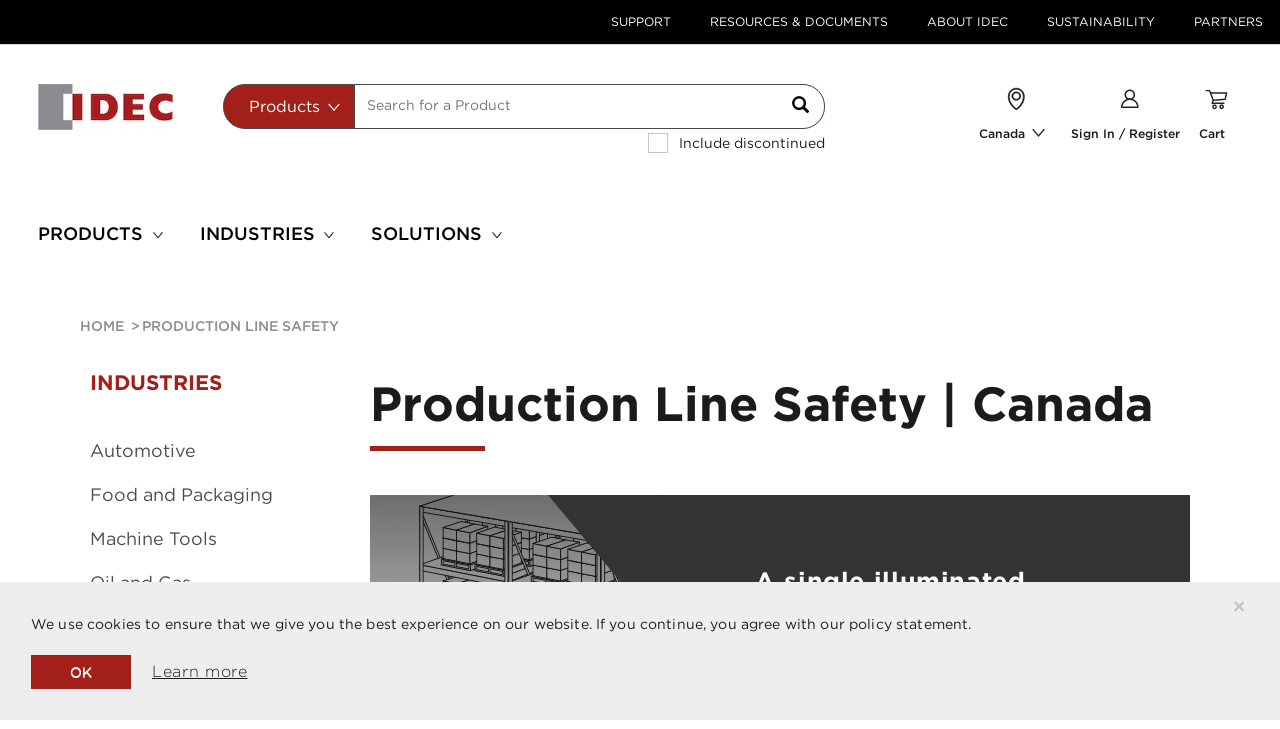

--- FILE ---
content_type: text/html;charset=UTF-8
request_url: https://ca.idec.com/idec-ca/en/CAD/industries/material_handling/material_handling_solutions/production_line_safety
body_size: 34032
content:
<!DOCTYPE html>
<html lang="en">
	<head>
	<title>
	   Production Line Safety | Canada</title>
	<link rel="canonical" href="https://ca.idec.com/idec-ca/en/CAD/industries/material_handling/material_handling_solutions/production_line_safety" />
       <link rel="alternate" hreflang="en" href="https://ca.idec.com/idec-ca/en/CAD/industries/material_handling/material_handling_solutions/production_line_safety" />
         <link rel="icon" type="image/png" href="/_ui/responsive/common/media/images/favicon.ico">
			<meta charset="utf-8">
	<meta name="viewport" content="width=device-width, initial-scale=1, user-scalable=no">
	<meta name="keywords">
<meta name="description">
<meta name="robots" content="index,follow">
<meta property="og:title" content="Production Line Safety | Canada" />
        <meta property="og:type" content="website" />
        <meta property="og:image" content="https://ca.idec.com/_ui/responsive/common/media/images/logo.jpg" />
          <meta property="og:url" content="https://ca.idec.com/idec-ca/en/CAD/industries/material_handling/material_handling_solutions/production_line_safety" />


	<link rel="stylesheet" type="text/css" media="all" href="/_ui/responsive/theme-idec/fonts/E930DD5F85B3EBB75.css"/>
<link rel="stylesheet" type="text/css" media="all" href="/_ui/responsive/theme-idec/css/style.min.css"/>
		
		<link rel="stylesheet" type="text/css" media="all" href="/_ui/addons/consignmenttrackingaddon/responsive/common/css/consignmenttrackingaddon.css"/>
		<link rel="stylesheet" type="text/css" media="all" href="/_ui/addons/customerticketingaddon/responsive/common/css/customerticketingaddon.css"/>
		<link rel="stylesheet" type="text/css" media="all" href="/_ui/addons/cybersourceb2cpaymentaddon/responsive/common/css/cybersourceb2cpaymentaddon.css"/>
		<link rel="stylesheet" type="text/css" media="all" href="/_ui/addons/cybersourcepaymentaddon/responsive/common/css/cybersourcepaymentaddon.css"/>
		<link rel="stylesheet" type="text/css" media="all" href="/_ui/addons/cybersourcepaymentaddon/responsive/common/css/jquery-ui.css"/>
		<link rel="stylesheet" type="text/css" media="all" href="/_ui/addons/orderselfserviceaddon/responsive/common/css/orderselfserviceaddon.css"/>
		<link rel="stylesheet" type="text/css" media="all" href="/_ui/addons/smarteditaddon/responsive/common/css/smarteditaddon.css"/>
		<link rel="stylesheet" type="text/css" media="all" href="/_ui/addons/textfieldconfiguratortemplateaddon/responsive/common/css/textfieldconfiguratortemplateaddon.css"/>
		




  












<script>
    dataLayer = [{
        'pageCategory':'default',
        'visitorType': 'high-value'
    }];
</script>

<!-- Google Tag Manager -->


    <script type="text/javascript" data-cookieconsent="ignore">
        var gtmContainerId = 'GTM-KPDJ7ZL';
        
        var customerId = '';
        (function(w, d, s, l, i) {

            w[l] = w[l] || [];
            w[l].push({
                'gtm.start' : new Date().getTime(),
                event : 'gtm.js'
            });
            w[l].push({
                'SJSAE' : customerId
            });
            var f = d.getElementsByTagName(s)[0], j = d.createElement(s), dl = l != 'dataLayer' ? '&l=' + l : '';
            j.async = true;
            j.src = '//www.googletagmanager.com/gtm.js?id=' + i + dl;
            f.parentNode.insertBefore(j, f);
        })(window, document, 'script', 'dataLayer', gtmContainerId);
    </script>

<!-- End Google Tag Manager -->




<script type="text/javascript" src="/_ui/shared/js/analyticsmediator.js"></script>
<script type="text/javascript">
/* Google Analytics */

var googleAnalyticsTrackingId = 'UA-9823333-1';
var _gaq = _gaq || [];
_gaq.push(['_setAccount', googleAnalyticsTrackingId]);

 
		_gaq.push(['_trackPageview']);
	</script>
<script type="text/javascript">
(function() {
	var ga = document.createElement('script'); ga.type = 'text/javascript'; ga.async = true;
	ga.src = ('https:' == document.location.protocol ? 'https://ssl' : 'http://www') + '.google-analytics.com/ga.js';
	var s = document.getElementsByTagName('script')[0]; s.parentNode.insertBefore(ga, s);
})();

function trackAddToCart_google(productCode, quantityAdded) {
	_gaq.push(['_trackEvent', 'Cart', 'AddToCart', productCode, quantityAdded]);
}

function trackUpdateCart(productCode, initialQuantity, newQuantity) {
	if (initialQuantity != newQuantity) {
		if (initialQuantity > newQuantity) {
			_gaq.push(['_trackEvent', 'Cart', 'RemoveFromCart', productCode, initialQuantity - newQuantity]);
		} else {
			_gaq.push(['_trackEvent', 'Cart', 'AddToCart', productCode, newQuantity - initialQuantity]);
		}
	}
}

function trackRemoveFromCart(productCode, initialQuantity) {
	_gaq.push(['_trackEvent', 'Cart', 'RemoveFromCart', productCode, initialQuantity]);
}

</script>
<script type="text/javascript">
window.mediator.subscribe('trackAddToCart', function(data) {
	if (data.productCode && data.quantity)
	{
		trackAddToCart_google(data.productCode, data.quantity);
	}
});

window.mediator.subscribe('trackUpdateCart', function(data) {
	if (data.productCode && data.initialCartQuantity && data.newCartQuantity)
	{
		trackUpdateCart(data.productCode, data.initialCartQuantity, data.newCartQuantity);
	}
});

window.mediator.subscribe('trackRemoveFromCart', function(data) {
	if (data.productCode && data.initialCartQuantity)
	{
		trackRemoveFromCart(data.productCode, data.initialCartQuantity);
	}
});
</script>
<!-- Google Tag Manager Data Attributes - START -->
<script type="text/javascript">
    
    dataLayer.push({
        'event': 'pageView',
        'ecommerce': {
            'click': {
                'page':
                    [
                        
{
'title': 'Production Line Safety',
'contentType': 'industry_content',
'type': 'Content Page',
'view': 'custom/industrySolutionsShowcasePage',
'originalPage': 'ContentPageModel (8796289860656@6)',
'label': '/industries/material_handling/material_handling_solutions/production_line_safety'
}
                    ]
            }
        }
    });
    </script>
<!-- Google Tag Manager Data Attributes - Part 2 of 4 - END -->
<noscript>Your browser does not support JavaScript!</noscript>

<script>(window.BOOMR_mq=window.BOOMR_mq||[]).push(["addVar",{"rua.upush":"false","rua.cpush":"false","rua.upre":"false","rua.cpre":"false","rua.uprl":"false","rua.cprl":"false","rua.cprf":"false","rua.trans":"","rua.cook":"false","rua.ims":"false","rua.ufprl":"false","rua.cfprl":"false","rua.isuxp":"false","rua.texp":"norulematch","rua.ceh":"false","rua.ueh":"false","rua.ieh.st":"0"}]);</script>
                              <script>!function(e){var n="https://s.go-mpulse.net/boomerang/";if("False"=="True")e.BOOMR_config=e.BOOMR_config||{},e.BOOMR_config.PageParams=e.BOOMR_config.PageParams||{},e.BOOMR_config.PageParams.pci=!0,n="https://s2.go-mpulse.net/boomerang/";if(window.BOOMR_API_key="BJG5Y-GES32-LGF94-6JMEY-HKKVG",function(){function e(){if(!o){var e=document.createElement("script");e.id="boomr-scr-as",e.src=window.BOOMR.url,e.async=!0,i.parentNode.appendChild(e),o=!0}}function t(e){o=!0;var n,t,a,r,d=document,O=window;if(window.BOOMR.snippetMethod=e?"if":"i",t=function(e,n){var t=d.createElement("script");t.id=n||"boomr-if-as",t.src=window.BOOMR.url,BOOMR_lstart=(new Date).getTime(),e=e||d.body,e.appendChild(t)},!window.addEventListener&&window.attachEvent&&navigator.userAgent.match(/MSIE [67]\./))return window.BOOMR.snippetMethod="s",void t(i.parentNode,"boomr-async");a=document.createElement("IFRAME"),a.src="about:blank",a.title="",a.role="presentation",a.loading="eager",r=(a.frameElement||a).style,r.width=0,r.height=0,r.border=0,r.display="none",i.parentNode.appendChild(a);try{O=a.contentWindow,d=O.document.open()}catch(_){n=document.domain,a.src="javascript:var d=document.open();d.domain='"+n+"';void(0);",O=a.contentWindow,d=O.document.open()}if(n)d._boomrl=function(){this.domain=n,t()},d.write("<bo"+"dy onload='document._boomrl();'>");else if(O._boomrl=function(){t()},O.addEventListener)O.addEventListener("load",O._boomrl,!1);else if(O.attachEvent)O.attachEvent("onload",O._boomrl);d.close()}function a(e){window.BOOMR_onload=e&&e.timeStamp||(new Date).getTime()}if(!window.BOOMR||!window.BOOMR.version&&!window.BOOMR.snippetExecuted){window.BOOMR=window.BOOMR||{},window.BOOMR.snippetStart=(new Date).getTime(),window.BOOMR.snippetExecuted=!0,window.BOOMR.snippetVersion=12,window.BOOMR.url=n+"BJG5Y-GES32-LGF94-6JMEY-HKKVG";var i=document.currentScript||document.getElementsByTagName("script")[0],o=!1,r=document.createElement("link");if(r.relList&&"function"==typeof r.relList.supports&&r.relList.supports("preload")&&"as"in r)window.BOOMR.snippetMethod="p",r.href=window.BOOMR.url,r.rel="preload",r.as="script",r.addEventListener("load",e),r.addEventListener("error",function(){t(!0)}),setTimeout(function(){if(!o)t(!0)},3e3),BOOMR_lstart=(new Date).getTime(),i.parentNode.appendChild(r);else t(!1);if(window.addEventListener)window.addEventListener("load",a,!1);else if(window.attachEvent)window.attachEvent("onload",a)}}(),"".length>0)if(e&&"performance"in e&&e.performance&&"function"==typeof e.performance.setResourceTimingBufferSize)e.performance.setResourceTimingBufferSize();!function(){if(BOOMR=e.BOOMR||{},BOOMR.plugins=BOOMR.plugins||{},!BOOMR.plugins.AK){var n=""=="true"?1:0,t="",a="aofmnjax2w5my2lsljya-f-9d20275de-clientnsv4-s.akamaihd.net",i="false"=="true"?2:1,o={"ak.v":"39","ak.cp":"1303875","ak.ai":parseInt("780475",10),"ak.ol":"0","ak.cr":9,"ak.ipv":4,"ak.proto":"h2","ak.rid":"91f3a6e8","ak.r":51095,"ak.a2":n,"ak.m":"dsca","ak.n":"essl","ak.bpcip":"3.138.198.0","ak.cport":41472,"ak.gh":"23.215.214.235","ak.quicv":"","ak.tlsv":"tls1.3","ak.0rtt":"","ak.0rtt.ed":"","ak.csrc":"-","ak.acc":"","ak.t":"1769101936","ak.ak":"hOBiQwZUYzCg5VSAfCLimQ==5AvbNT8smHDHWoGYBJbLY/IN0skomeHyEpVpA5inzad+G+uR3aEFgQRAcBeNoWO55ovIeduDYjvRuVLnWsLrThgF2l0R4OsmMJLqc+3KXo94yuIsNyEKsqml6BTXpTDCsyql8+zqtjpjNuUqcxEWS56Qy98s+ttt29dUrVdqs6PozK1rXaMg7EIJlN0rh4ETVc+1xlmBJPwxWdewW/TUNcipeavDJXeLwXNKWNtsQ/QBi4dBtFh3kwQCuBRVVn1yOh4oH6A3f3JvkWiTscTLFs0rw+1O4TvyL+ngl3TaSGO+PMshgIL4rKtkISuDuXBqypn68qKorw9Wlx3pbjQ7O60gNUtUpG1fblshCMdMJEisMihRNBn38kC5G6PbHm0ZzmHfXpP8HzbPFLcx/EytMyiNbxER6uZkDLegCOb4MSw=","ak.pv":"115","ak.dpoabenc":"","ak.tf":i};if(""!==t)o["ak.ruds"]=t;var r={i:!1,av:function(n){var t="http.initiator";if(n&&(!n[t]||"spa_hard"===n[t]))o["ak.feo"]=void 0!==e.aFeoApplied?1:0,BOOMR.addVar(o)},rv:function(){var e=["ak.bpcip","ak.cport","ak.cr","ak.csrc","ak.gh","ak.ipv","ak.m","ak.n","ak.ol","ak.proto","ak.quicv","ak.tlsv","ak.0rtt","ak.0rtt.ed","ak.r","ak.acc","ak.t","ak.tf"];BOOMR.removeVar(e)}};BOOMR.plugins.AK={akVars:o,akDNSPreFetchDomain:a,init:function(){if(!r.i){var e=BOOMR.subscribe;e("before_beacon",r.av,null,null),e("onbeacon",r.rv,null,null),r.i=!0}return this},is_complete:function(){return!0}}}}()}(window);</script></head>

<body class="page-cmsitem-00006036 pageType-ContentPage template-pages-custom-industrySolutionsShowcasePage pageLabel--industries-material-handling-material-handling-solutions-production-line-safety smartedit-page-uid-cmsitem_00006036 smartedit-page-uuid-eyJpdGVtSWQiOiJjbXNpdGVtXzAwMDA2MDM2IiwiY2F0YWxvZ0lkIjoiR0xPQkFMLUNvbnRlbnRDYXRhbG9nIiwiY2F0YWxvZ1ZlcnNpb24iOiJPbmxpbmUifQ== smartedit-catalog-version-uuid-GLOBAL-ContentCatalog/Online  language-en">

    


<!-- Google Tag Manager (noscript)-->
<noscript>
    <iframe src="//www.googletagmanager.com/ns.html?id=GTM-KPDJ7ZL" height="0"
            width="0" class="visibility-none" sandbox="allow-forms allow-scripts"></iframe>
</noscript>
<!-- End Google Tag Manager (noscript)--><div id="app">
		


<register-translations
        :translations="{
        'search.placeholder': `Search for a Product`,
        'text.search': 'Search',
        'documents.search.all': 'All Documents',
        'documents.search.application.notes': `Application Notes`,
        'documents.search.approvals.and.standards': 'Approvals and Standars',
        'documents.search.cad.files': 'CAD Files',
        'documents.search.catalogs.and.brochures': 'Catalogs & Brochures',
        'documents.search.manuals': 'Manuals',
        'autocomplete.products': 'Products',
        'autocomplete.documents': 'Documents',
        'autocomplete.all': 'All',
        'autocomplete.pages': 'Content and Support',
        'autocomplete.series': 'Series',
        'autocomplete.topProduct': 'Top product matches for',
        'search.viewDetails': 'view details',
        'search.download.cad': 'CAD',
        'search.downloads': 'downloads',
        'search.viewAll': 'View all',
        'search.viewAll.series': 'View all series',
        'search.dateUploaded': 'Date uploaded',
        'search.languages': 'Language(s)',
        'search.download': 'download',
        'search.pages': 'Content and Support',
        'search.view': 'view',
        'search.learnMore': 'learn more',
        'search.readMore': 'Read More',
        'search.resultsFound': 'results found',
        'search.showAll.series': 'Show all series',
        'password.minimum.characters': 'at least 8 characters',
        'password.digit': 'at least 1 digit',
        'password.uppercase': 'at least 1 uppercase letter',
        'password.lowercase': 'at least 1 lowercase letter',
        'password.requirements': 'Password Requirements',
        'noresults.noMatches': 'No matches found for {0}',
        'noresults.didYouMean': 'Did you mean?',
        'noresults.lookingFor': 'Didn’t find what you were looking for?',
        'noresults.tryTips': 'Try these tips to improve your search results:',
        'noresults.checkMisspelling': `Check your search for misspellings.`,
        'noresults.useKeyword': 'Use a more general keyword.',
        'noresults.searchProducts': 'Search by products:',
        'noresults.tryOur': 'Try our <a class=link href={0}>Product Selection Guide.</a>',
        'noresults.tryTo': 'Try to <a class=link href={0}>Search by Product Feature.</a>',
        'noresults.needHelp': `Need help?`,
        'noresults.findHelpful': 'Find helpful information in the <a class=link href={0}>FAQ.</a>',
        'noresults.findHelp': `Need help from an IDEC associate? <a class=link href={0}>Contact Us.</a>`,
        'basket.save.cart.action.cancel': 'Cancel',
        'basket.added.to.basket': 'Added to Your Cart',
        'mycompany.priceandinventory.resultsFor': 'Your results for {0}',
        'mycompany.priceandinventory.noOfProducts': '{0} Products',
        'mycompany.priceandinventory.discontinued': 'Product discontinued on {0}',
        'mycompany.priceandinventory.items': '{0} item/s',
        'mycompany.priceandinventory.priceFor': 'Your Price for {0}',
        'myaccount.tableheader.product': 'Product',
        'myaccount.tableheader.priceandinventory': 'Price & Inventory',
        'myaccount.tableheader.qty': 'Qty',
        'myaccount.tableheader.subtotal': 'Subtotal',
        'myaccount.tableheader.available.qty': 'myaccount.tableheader.available.qty',
        'myaccount.tableheader.compPartNo': 'Competitor Part Number',
        'myaccount.tableheader.compName': 'Competitor Name',
        'myaccount.tableheader.idecPartNo': 'IDEC Part Number',
        'myaccount.spRequest.businessInfo': 'Business Information',
        'myaccount.spRequest.endUser': 'User information',
        'myaccount.spRequest.businessInfo.companyName': 'End User ',
        'myaccount.spRequest.businessInfo.contactPerson': 'Customer Name',
        'myaccount.spRequest.businessInfo.depName': 'Department Name',
        'myaccount.spRequest.businessInfo.phoneNo': 'Phone Number ',
        'myaccount.spRequest.businessInfo.appNo': 'authorization approval number',
        'myaccount.spRequest.businessInfo.further': 'Address Line 1 ',
        'myaccount.spRequest.businessInfo.subarea': 'Address Line 2',
        'myaccount.spRequest.businessInfo.cityVillage': 'City',
        'myaccount.spRequest.businessInfo.prefectureName': 'State',
        'myaccount.spRequest.businessInfo.postcode': 'Post Code',
        'myaccount.spRequest.businessInfo.2ndDistr': '2nd distributor(Optional)',
        'myaccount.spRequest.businessInfo.3rdDistr': '3rd Distributor (Optional)',
        'myaccount.spRequest.businessInfo.finalDistr': 'Final Delivery User ',
        'myaccount.spRequest.reasonForReq': 'Reason for Request',
        'myaccount.spRequest.reasonForReq.marketInfo': 'Market information',
        'myaccount.spRequest.reasonForReq.competitors': 'Conflict information, applications, etc.',
        'myaccount.spRequest.reasonForReq.benefits': 'Benefit for Distributors/IDEC',
        'myaccount.spRequest.reasonForReq.benefitsSub': 'User demand, effect of special price',
        'myaccount.spRequest.reasonForReq.addComment': 'Please fill in',
        'myaccount.spRequest.timePeriod': 'Time Period',
        'myaccount.spRequest.timePeriod.subText': 'Special price is valid for up to 1 year',
        'myaccount.spRequest.timePeriod.oneTimeOnly': 'One Time Only (valid for 1 month)',
        'myaccount.spRequest.timePeriod.oneYear': 'One Year',
        'myaccount.spRequest.timePeriod.period': 'Period ',
        'text.company.special.price.renew.time.period.period.from': 'From',
        'text.company.special.price.renew.time.period.period.to': 'To',
        'myaccount.spRequest.reqDetails': 'Request Details',
        'myaccount.spRequest.reqDetails.searchBy': 'SearchBy',
        'myaccount.spRequest.reqDetails.part': 'Part number',
        'myaccount.spRequest.reqDetails.series': 'Series',
        'myaccount.spRequest.reqDetails.resultsText': 'Top {0} matches for <strong>{1}</strong>',
        'myaccount.spRequest.row.partNo': 'Part No',
        'myaccount.spRequest.row.specialPrice': 'Special Price ',
        'myaccount.spRequest.row.discount': 'Discount %',
        'text.company.special.price.renew.item.minQty': 'Min Req Qty',
        'myaccount.spRequest.row.2ndDistr': '2nd Dist price',
        'myaccount.spRequest.row.3rdDistr': '3rd Dist price ',
        'myaccount.spRequest.row.endUser': 'Quoted Price',
        'myaccount.spRequest.row.contractedQty': 'Annual Usage Qty ',
        'myaccount.spRequest.row.competitorName': 'Competitor Name ',
        'myaccount.spRequest.row.compSeries': 'Competitor Series',
        'myaccount.spRequest.row.compItemNo': 'Competitor Model No',
        'myaccount.spRequest.row.compPrice': 'Target Resale Price',
        'text.company.manage.unit.user.remove': 'Remove',
        'myaccount.spRequest.row.optional': '(optional)',
        'product.discontinued': `This Product Is Discontinued`,
        'product.sellable': `This Product is Currently Available in Limited Quantities, please contact IDEC Customer Services 1-800-262-4332 for more information`,
        'series.discontinued.from': 'Series discontinued on',
        'series.keyFeatures.title': 'Key Features',
        'text.company.special.price.renew.requestedBy.idecSalesStaff': 'IDEC Sales Person',
        'text.company.special.price.renew.requestedBy.departmentName': 'Department name ',
        'text.company.special.price.renew.requestedBy.requestUserEmail': 'Email Address ',
        'text.company.special.price.renew.requestedBy.requestUserName': 'Name',
        'specialprice.requestedby': 'Requested by',
        'b2busergroup.b2badmingroup.name': 'Administrator',
        'b2busergroup.b2bwebedigroup.name': 'B2B Web-EDI',
        'b2busergroup.b2bemployeegroup.name': 'B2B Employee Group',
        'b2busergroup.B2Ppricelistgroup.name': 'B2B PriceList Group',
        'b2busergroup.B2Pdocumentgroup.name': 'B2B Document Group',
        'b2busergroup.b2bapprovergroup.name': 'B2B Approver',
        'b2busergroup.b2bcustomergroup.name': 'B2B Customer',
        'b2busergroup.b2bmanagergroup.name': 'B2B Manager',
        'b2busergroup.b2bmanagementgroup.name': 'Management',
        'b2busergroup.b2baccountinggroup.name': 'Accountant',
        'b2busergroup.b2borderergroup.name': 'Orderer',
        'b2busergroup.b2bsalesgroup.name': 'Sales',
        'b2busergroup.b2bidecadmingroup.name': 'B2B IDEC Admin',
        'b2busergroup.b2badminauthonlygroup.name': `Administrator Auth Only`,
        'b2busergroup.b2pApemAdminGroup.name': `B2P Admin Group`,
        'b2busergroup.b2pApemPartnerGroup.name': `B2P Partner Group`,
        'b2busergroup.b2pApemSasStockGroup.name': `APEM SAS Stock`,
        'b2busergroup.b2pApemStockSamplesGroup.name': `Stock Samples`,
        'b2busergroup.b2bEuManagementGroup.name': `Management`,
        'input.empty.error.message': `Input cannot be empty.`,
        'product.discontinued.date': 'Product is discontinued on',
        'poNo.max.number.characters': 'Please enter 20 characters max.',
        'series.discontinued': 'This Series Is Discontinued',
        'checkout.specialPrice.entry.error': 'No special price was found using the discount number: {0}.',
        'myaccount.spRequest.searchby.partno': 'Please enter the Part number',
        'myaccount.spRequest.searchby.series': 'Please enter the Series',
        'product.specification.boolean.true': 'Yes',
        'product.specification.boolean.false': 'No',
        'adaptivesearch.facet.value.filter.by': 'Filter by',
        'adaptivesearch.facet.value.showMore': 'Show more...',
        'adaptivesearch.facet.value.showLess': 'Show less...',
        'search.nav.done.button': 'Done',
        'pdp.document.name': 'Description',
        'pdp.file.type': 'File Type',
        'pdp.date.updated': 'Date Updated',
        'product.tab.key.features': 'Key Features',
        'product.tab.specifications': 'Specifications',
        'product.tab.documents': 'Downloads',
        'product.tab.related.products': 'Related Products',
        'product.tab.downloads': 'Downloads',
        'product.tab.upgrades': 'Upgrades',
        'product.tab.alternative.products': 'Alternative Products',
        'series.tab.need.help' : `Need Help`,
        'series.tab.documents' : 'Downloads',
        'series.tab.products' : 'Product Selection',
        'series.tab.features' : 'Features',
        'series.tab.our.services' : 'Our Services',
        'series.document.name' : 'Description',
        'series.document.file.type' : 'File Type',
        'series.document.date.updated' : 'Date Updated',
        'search.page.sortTitle' : 'Sort by:',
        'sorting.displayLabel' : 'Display',
        'sorting.placedByLabel' : 'Placed by',
        'sorting.sortByLabel' : 'Sort by',
        'sort.label'           :'Sort By',
        'sort.label.document.type': 'Document type',
        'product.search.msrPrice': 'MSRP',
        'myaccount.spRequest.businessInfo.endUserStaffName.required':'true',
        'myaccount.spRequest.businessInfo.endUserCompanyName.required':'true',
        'myaccount.spRequest.businessInfo.endUserDepartment.required':'false',
        'myaccount.spRequest.businessInfo.endUserPhone.required':'true',
        'myaccount.spRequest.businessInfo.approvalNum.required':'false',
        'myaccount.spRequest.businessInfo.endUserAddress2.required':'true',
        'myaccount.spRequest.businessInfo.endUserAddress1.required':'false',
        'myaccount.spRequest.businessInfo.endUserAddressCity.required':'true',
        'myaccount.spRequest.businessInfo.endUserAddressPrefecture.required':'true',
        'myaccount.spRequest.businessInfo.endUserAddressPostcode.required':'true',
        'myaccount.spRequest.businessInfo.secondDistributorCompany.required':'false',
        'myaccount.spRequest.businessInfo.secondDistributorContact.required':'false',
        'myaccount.spRequest.businessInfo.thirdDistributorCompany.required':'false',
        'myaccount.spRequest.businessInfo.thirdDistributorContact.required':'false',
        'myaccount.spRequest.businessInfo.finalDeliveryUser.required':'false',
        'myaccount.spRequest.reasonForReq.marketInformation.required':'false',
        'myaccount.spRequest.reasonForReq.benefitForDistributors.required':'false',
        'myaccount.spRequest.period.required':'true',
        'text.company.special.price.period.from.required':'false',
        'text.company.special.price.period.to.required':'false',
        'text.company.special.price.requestedBy.requestUserName.required':'false',
        'text.company.special.price.requestedBy.requestUserEmail.required':'true',
        'text.company.special.price.requestedBy.departmentName.required':'false',
        'text.company.special.price.requestedBy.idecSalesStaff.required':'false',
        'myaccount.spRequest.row.DistGPM':'Dist GPM',
        'myaccount.spRequest.businessInfo.endUserCompetitorName.required':'true',
        'myaccount.spRequest.businessInfo.endUserCompetitorName':'Competitor Name',
        'series.productselection.partnumber' : 'Part Number',
        'series.productselection.description' : 'Description',
        'series.productselection.features' : 'Key Features',
        'text.account.quoteHistory' : 'Quote History',
        'text.account.quoteSummary' : 'Quote Summary',
        'text.account.quoteNo' : 'Quote No',
        'text.account.placedOn' : 'Placed On',
        'text.account.placedBy' : 'Placed By',
        'text.account.status' : 'Status',
        'text.account.productInformation' : 'Product Information',
        'text.account.noQuoteFound' : 'No Quote Found',
        'text.account.partNo' : 'Part No',
        'text.account.qty' : 'QTY',
        'text.account.qtyRequested' : 'Requested QTY',
        'text.account.requestedFor' : 'Requested For',
        'text.account.yourQuote' : 'Your Quote',
        'text.item.partNo' : 'Part No',
        'text.item.hinban' : 'Hinban',
        'text.item.requestedDelivery' : 'Requested Delivery',
        'text.item.qty' : 'QTY',
        'text.item.removeItem' : 'Remove Item',
        'text.item.requestAQuote' : 'Request For Quote',
        'text.item.yourQuoteIsCurrentlyEmpty' : 'No Quote Found',
        'text.account.status.submitted' : 'Submitted',
        'optional.field.label' : 'Optional',
        'sort.label.show.all' : 'Show All',
        'include.discontinued.products' : 'Include discontinued',
        'order.history.sort.option.date.desc' : 'Newest to Oldest',
        'order.history.sort.option.date.asc' : 'Oldest to Newest',
        'order.history.sort.option.customer.po.desc' : 'PO Number Desc',
        'order.history.sort.option.customer.po.asc' : 'PO Number Asc',
        'order.history.sort.option.description.desc' : 'Description Desc',
        'order.history.sort.option.description.asc' : 'Description Asc',
        'order.history.sort.option.created.by.desc' : 'Created By Desc',
        'order.history.sort.option.created.by.asc' : 'Created By Asc',
        'order.history.order.option.all' : 'All Orders',
        'order.history.order.option.open' : 'Open Orders',
        'order.history.order.option.closed' : 'Closed Orders',
        'order.history.createdBy.option.all' : 'All',
        'order.history.createdBy.option.me' : 'Me',
        'text.company.manage.unit.user.LOGGEDIN' : 'text.company.manage.unit.user.LOGGEDIN',
        'text.company.manage.unit.user.REGISTERED' : 'text.company.manage.unit.user.REGISTERED',
        'text.company.manage.unit.user.VERIFIED' : 'text.company.manage.unit.user.VERIFIED',
    }"
></register-translations><loading></loading>
		<main data-currency-iso-code="CAD">
			<a href="#skip-to-content" rel="nofollow" class="skiptocontent" data-role="none">Skip to content</a>
			<a href="#skiptonavigation" rel="nofollow" class="skiptonavigation" data-role="none">Skip to navigation menu</a>


			<div id="headerWrapper">
<div class="yCmsContentSlot hidden-xs">
<div class=" js- NAVcompONENT topHeader__wrapper hidden-xs"
      data-title="">
      <nav class="__child-wrap container">
         <div class="topHeader__item">
                        <a href="/idec-ca/en/CAD/support" title="Support">Support</a></div>
                  <div class="topHeader__item">
                        <a href="/idec-ca/en/CAD/resources_and_documents" title="Resources &amp; Documents">Resources &amp; Documents</a></div>
                  <div class="topHeader__item">
                        <a href="/idec-ca/en/CAD/about_IDEC" title="About IDEC">About IDEC</a></div>
                  <div class="topHeader__item">
                        <a href="/idec-ca/en/CAD/sustainability" title="Sustainability">Sustainability</a></div>
                  <div class="topHeader__item">
                        <a href="/idec-ca/en/CAD/my-company/dashboard" title="Partners">Partners</a></div>
                  </nav>
   </div>
   </div><div id="js-cookie-notification" class="alert alert-dismissable cookie-alert--top">
        <button class="js-cookie-notification-accept close" aria-hidden="true" data-dismiss="alert" type="button">
            ×</button>
        <p class="js-cookie-notification__text">We use cookies to ensure that we give you the best experience on our website. If you continue, you agree with our policy statement.</p>
        <div class="js-cookie-notification__buttons">
            <button class="js-cookie-notification-accept close" aria-hidden="true" data-dismiss="alert" type="button">
                OK</button>
            <a href="/idec-ca/en/CAD/about_IDEC/privacy_policy" class="btn btn--underline">Learn more</a>
        </div>
    </div>
<header class="js-mainHeader">
    <nav class="navigation navigation--middle js-navigation--middle" role="navigation">
        <div>
            <div class="desktop__nav custom-container">
                <div class="row nav__row1 no-gutters"
                 :class="false ? 'idec-site-banner-top_row1' : ''">
                    <div class="mobile__nav__row mobile__nav__row--table col-xs-12 visible-xs">
                        <div class="mobile__nav__row--table-group">
                            <div class="mobile__nav__row--table-row">
                                <div class="mobile__nav__row--table-cell visible-xs hidden-sm col-xs-4 position--relative">
                                    <button class="mobile__nav__row--btn btn mobile__nav__row--btn-menu js-toggle-sm-navigation position--relative"
                                            type="button" name="menu-mobile">
                                        <icon name="menu-mobile" class="menu-mobile"></icon>
                                    </button>
                                </div>

                                <div class="mobile__nav__row--table-cell visible-xs col-xs-4">
                                    <div class="yCmsComponent yComponentWrapper">
<div class="banner-cms simple-banner mobile-full-bleed">
		<a href="/idec-ca/en/CAD"><img title="IDEC Corporation"
					alt="IDEC Corporation" src="/medias/logo.jpg?context=bWFzdGVyfGltYWdlc3w3MTEyfGltYWdlL2pwZWd8aW1hZ2VzL2hmMi9oOGUvODg3MTA2MTk0NjM5OC5qcGd8OTdkNWU0YzZmYmI5NWE1YmJlODQ5NzJjNDAyMjBjNWNjYTAxZGJjMjM4YjEyODcyZGQyODQxODdiMTk4MWRiOA"></a>
			</div>
</div></div>
                                <div
                                            class="mobile__nav__row--table-cell js-mini-cart-link visible-xs position--relative col-xs-4"
                                            data-mini-cart-url="/idec-ca/en/CAD/cart/rollover/MiniCart?componentUid="
                                            data-mini-cart-refresh-url="/idec-ca/en/CAD/cart/miniCart/Total?totalDisplay="
                                            data-mini-cart-name="Cart"
                                            data-mini-cart-empty-name="Empty Cart"
                                            data-mini-cart-items-text="Items"
                                    >
                                        <div class="yCmsComponent">
<li id="TopMyCartNavNode"
                data-mini-cart-url="/idec-ca/en/CAD/cart/rollover/MiniCart?componentUid=MyCartNavComponent"
                data-mini-cart-refresh-url="/idec-ca/en/CAD/cart/miniCart/Total?totalDisplay="
                data-mini-cart-name="Cart"
                data-mini-cart-empty-name="Empty Cart"
                data-mini-cart-items-text="Items"
                :class="true ? 'new-search-box-icons' : '' "
                class="nav__parentDropdown hidden-xs js-mini-cart-link ">
                <icon name="TopMyCartNavNode"></icon>
                 <br :class="true ? '' : 'hidden' " >
                <span class="yCmsComponent nav__link js_nav__link">
<a href="/idec-ca/en/CAD" title="Cart">Cart</a></span></li>

        <span class="visible-xs">
        <icon id="TopMyCartNavNode" name="TopMyCartNavNode" class="icon--myCart"></icon>
        </span>
    </div></div>

                                    
                                </div>
                        </div>
                    </div>
                     <div class="visible-xs col-xs-12">
                        <div class="site-search header-site-search">
                            <div class="yCmsComponent">
<Autocomplete
	form-name="search_form_SearchBox"
	form-action="/idec-ca/en/CAD/search/"
	:min-characters-before-request="2"
	:wait-time-before-request="500"
	:display-product-images="true"
	store="idec-ca"
    is-anonymous="true"
	:new-disign-search="false ? false : true" 
></Autocomplete>

</div></div>
                        </div>

                    <div class="nav__left  hidden-xs"
                    :class="true ? 'col-xs-12 col-sm-2 header_logo' : 'col-xs-12 col-sm-3' "
                    >
                        <div class="yCmsComponent yComponentWrapper">
<div class="banner-cms simple-banner mobile-full-bleed">
		<a href="/idec-ca/en/CAD"><img title="IDEC Corporation"
					alt="IDEC Corporation" src="/medias/logo.jpg?context=bWFzdGVyfGltYWdlc3w3MTEyfGltYWdlL2pwZWd8aW1hZ2VzL2hmMi9oOGUvODg3MTA2MTk0NjM5OC5qcGd8OTdkNWU0YzZmYmI5NWE1YmJlODQ5NzJjNDAyMjBjNWNjYTAxZGJjMjM4YjEyODcyZGQyODQxODdiMTk4MWRiOA"></a>
			</div>
</div></div>
                    <div class="hidden-xs"
                        :class="true ? 'header_search_box nav__left col-xs-12 col-sm-7' : '' "
                        >
                           <div class="site-search header-site-search-new-search"
                            >
                                 <div class="yCmsComponent">
<Autocomplete
	form-name="search_form_SearchBox"
	form-action="/idec-ca/en/CAD/search/"
	:min-characters-before-request="2"
	:wait-time-before-request="500"
	:display-product-images="true"
	store="idec-ca"
    is-anonymous="true"
	:new-disign-search="false ? false : true" 
></Autocomplete>

</div></div>
                        </div>
                    <div class="hidden-xs" id="header-print-section"
                    :class="true ? 'header_nav_iocns nav__right col-sm-3' : 'nav__right col-sm-9' ">
                        <ul class="nav__links nav__links--shop_info"
                        :class="[ true ? 'header_Search_nav_iocns' : '',  false ? 'in-header_Search_nav_iocns' : '' ]"
                        >
                            <li aria-hidden="true" class="yCmsComponent">
<li class="nav__parentDropdown nav__languageSelector hidden-xs   "
                  :class="true ? 'new-search-box-place-icons' : '' "  >
                  <div :class="true ? 'new-search-box-place-name' : '' "  >
                     <icon name="language-select-new" style="padding-right: 25px;"></icon> <br :class="true ? '' : 'hidden' " >
                     <a href="https://ca.idec.com/?site=idec-ca">Canada</a>
                     <icon width="10" class="arrow-dropdown" name="arrow-dropdown"></icon>
                     <ul class="nav__dropdown nav__dropdownMyCompany">
                        <li><a href="https://apac.idec.com/?site=idec-apac">APAC</a></li>
                        <li><a href="https://idecchina.cn/?site=idec-cn">China</a></li>
                        <li><a href="https://eu.idec.com/?site=idec-eu">EMEA</a></li>
                        <li><a href="https://in.idec.com/?site=idec-in">India</a></li>
                        <li><a href="https://jp.idec.com/?site=idec-jp">Japan</a></li>
                        <li><a href="https://tw.idec.com/?site=idec-tw">Taiwan</a></li>
                        <li><a href="https://us.idec.com/?site=idec-us">USA</a></li>
                        </ul>
                  </div>
                  </li>
               <li id="TopSignInNavNode"
                           :class="true ? 'new-search-box-icons' : '' "
                            class="nav__parentDropdown hidden-xs
                           
                           ">
                           <icon name="TopSignInNavNodeNew"></icon>  <br :class="true ? '' : 'hidden' " >
                           <span id="TopSignInNavNode_child" class="yCmsComponent nav__link js_nav__link">
<a href="/idec-ca/en/CAD/login" title="Sign In / Register">Sign In / Register</a></span></li>
                        </li><li class="yCmsComponent">
<li id="TopMyCartNavNode"
                data-mini-cart-url="/idec-ca/en/CAD/cart/rollover/MiniCart?componentUid=MyCartNavComponent"
                data-mini-cart-refresh-url="/idec-ca/en/CAD/cart/miniCart/Total?totalDisplay="
                data-mini-cart-name="Cart"
                data-mini-cart-empty-name="Empty Cart"
                data-mini-cart-items-text="Items"
                :class="true ? 'new-search-box-icons' : '' "
                class="nav__parentDropdown hidden-xs js-mini-cart-link ">
                <icon name="TopMyCartNavNode"></icon>
                 <br :class="true ? '' : 'hidden' " >
                <span class="yCmsComponent nav__link js_nav__link">
<a href="/idec-ca/en/CAD" title="Cart">Cart</a></span></li>

        <span class="visible-xs">
        <icon id="TopMyCartNavNode" name="TopMyCartNavNode" class="icon--myCart"></icon>
        </span>
    </li></ul>
                    </div>
                </div>
                <div class="row nav__row2" :class="false ? 'idec-site-banner-top_row2' : ''"
                 id="megamenu-print-section">
                    <div class="nav__left col-xs-12 col-sm-7">
                        <nav class="navigation navigation--bottom js_navigation--bottom js-enquire-offcanvas-navigation" role="navigation">
        <div class="navigation__overflow">
            <div class="mobile__menu--listItems p_0">
                <ul class="nav__links nav__links--products js-offcanvas-links mobile__menu--section1">
                    <li class="mobile-dropdown auto nav__links--primary nav__parentDropdown nav__links--primary-has__sub js-enquire-has-sub">
                            <span class="yCmsComponent nav__link js_nav__link">
<a href="/idec-ca/en/CAD/product_category" title="Products">Products</a></span><icon class="arrow-dropdown" width="10px" name="arrow-dropdown"></icon>
                                <div class="sub__navigation js_sub__navigation col-md-12">
                                    <div class="row">
                                        <!-- added dynamaic class where special class will be apem site only -->
                                                <div class="sub-navigation-section nav__dropdown col-md-2 "
                                                :class="false  ? 'nav__dropdown-apem' : ''">
                                                    
                                                    <ul class="sub-navigation-list ">

                                                        <a  class="yCmsComponent sub-navigation-list has-title">
                                                                   Automation</a>
                                                              <a>
                                                                <img-gen src="/medias/Automation.jpg?context=bWFzdGVyfGltYWdlc3wxNTk3NXxpbWFnZS9qcGVnfGltYWdlcy9oNzEvaGI4LzkxMjMxNTM2MDg3MzQuanBnfDk0MGZjMGE3YzhhMWNhYmIyY2QyZGU3MjI1N2UyM2VjMjg2NTlmMjhhMmZmZjY2YmY4MGZhMzZjZTRiZWNiZTQ" alt="Automation" ></img-gen>
                                                            </a>
                                                            <!-- added if condition for apem site for special class to render css styles for apm only -->
                                                                     <!-- added if condition for other than  apem site for  class to render css styles for other than apem only -->
                                                                        <li class="yCmsComponent nav__link--secondary">
<a href="/idec-ca/en/CAD/c/Programmable_Logic_Controller" title="Programmable Logic Controller">Programmable Logic Controller</a></li><!-- added if condition for apem site for special class to render css styles for apm only -->
                                                                     <!-- added if condition for other than  apem site for  class to render css styles for other than apem only -->
                                                                        <li class="yCmsComponent nav__link--secondary">
<a href="/idec-ca/en/CAD/c/Operator_Interfaces" title="Operator Interface">Operator Interface</a></li><!-- added if condition for apem site for special class to render css styles for apm only -->
                                                                     <!-- added if condition for other than  apem site for  class to render css styles for other than apem only -->
                                                                        <li class="yCmsComponent nav__link--secondary">
<a href="/idec-ca/en/CAD/Operator-Interfaces/PLC%2BHMI/c/PLC_HMI" title="PLC &#43; HMI">PLC &#43; HMI</a></li><!-- added if condition for apem site for special class to render css styles for apm only -->
                                                                     <!-- added if condition for other than  apem site for  class to render css styles for other than apem only -->
                                                                        <li class="yCmsComponent nav__link--secondary">
<a href="/idec-ca/en/CAD/Remote-I-O-system/c/Remote_IO" title="Remote I/O System">Remote I/O System</a></li><!-- added if condition for apem site for special class to render css styles for apm only -->
                                                                     <!-- added if condition for other than  apem site for  class to render css styles for other than apem only -->
                                                                        <li class="yCmsComponent nav__link--secondary">
<a href="/idec-ca/en/CAD/c/Industrial_Ethernet_Devices" title="Industrial Ethernet Devices">Industrial Ethernet Devices</a></li><!-- added if condition for apem site for special class to render css styles for apm only -->
                                                                     <!-- added if condition for other than  apem site for  class to render css styles for other than apem only -->
                                                                        <li class="yCmsComponent nav__link--secondary">
<a href="/idec-ca/en/CAD/c/Software" title="Software">Software</a></li><!-- added if condition for apem site for special class to render css styles for apm only -->
                                                                     <!-- added if condition for other than  apem site for  class to render css styles for other than apem only -->
                                                                        <li class="yCmsComponent nav__link--secondary">
<a href="/idec-ca/en/CAD/c/Sensors" title="Sensors">Sensors</a></li><!-- added if condition for apem site for special class to render css styles for apm only -->
                                                                     <!-- added if condition for other than  apem site for  class to render css styles for other than apem only -->
                                                                        <li class="yCmsComponent nav__link--secondary">
<a href="/idec-ca/en/CAD/c/Motion_Controls" title="Motion Controls">Motion Controls</a></li></ul>
                                                    <ul class="sub-navigation-list ">

                                                        <a  class="yCmsComponent sub-navigation-list has-title">
                                                                   Safety & Explosion Protection</a>
                                                              <a>
                                                                <img-gen src="/medias/Panel-products-1.jpg?context=bWFzdGVyfGltYWdlc3wxNDE1M3xpbWFnZS9qcGVnfGltYWdlcy9oZDIvaGU4LzkxMjMyOTkyNjI0OTQuanBnfDZkYTVjMjMxNDM4MjlmNDAxNmNiMWJjZTIxNTUxYjhjMjEzNDM1Mjg0ZTFlNGM5OTQ1MWMyYjk1MjdkYzIxNDI" alt="Safety & Explosion Protection" ></img-gen>
                                                            </a>
                                                            <!-- added if condition for apem site for special class to render css styles for apm only -->
                                                                     <!-- added if condition for other than  apem site for  class to render css styles for other than apem only -->
                                                                        <li class="yCmsComponent nav__link--secondary">
<a href="/idec-ca/en/CAD/c/Safety_Components" title="Safety Components">Safety Components</a></li><!-- added if condition for apem site for special class to render css styles for apm only -->
                                                                     <!-- added if condition for other than  apem site for  class to render css styles for other than apem only -->
                                                                        <li class="yCmsComponent nav__link--secondary">
<a href="/idec-ca/en/CAD/c/Explosion_Proof_Devices" title="Explosion-Protection Devices">Explosion-Protection Devices</a></li></ul>
                                                    <ul class="sub-navigation-list ">

                                                        <a  class="yCmsComponent sub-navigation-list has-title">
                                                                   Switches & Indicators</a>
                                                              <a>
                                                                <img-gen src="/medias/Switch-pilot.jpg?context=bWFzdGVyfGltYWdlc3wxMzA3N3xpbWFnZS9qcGVnfGltYWdlcy9oYTIvaDZlLzkxMjMxNTM2NzQyNzAuanBnfDVkNjkwMWJiNTQ4ZWE5ODc4YjkxMzIzMGE1Zjk1ZTY2YzE3YjU2Mzk0YzVlZTA0NzRjYjQ2YTU3MDYxOTJmNjY" alt="Switches & Indicators" ></img-gen>
                                                            </a>
                                                            <!-- added if condition for apem site for special class to render css styles for apm only -->
                                                                     <!-- added if condition for other than  apem site for  class to render css styles for other than apem only -->
                                                                        <li class="yCmsComponent nav__link--secondary">
<a href="/idec-ca/en/CAD/c/Switches_Pushbuttons" title="Switches &amp; Pushbuttons">Switches &amp; Pushbuttons</a></li><!-- added if condition for apem site for special class to render css styles for apm only -->
                                                                     <!-- added if condition for other than  apem site for  class to render css styles for other than apem only -->
                                                                        <li class="yCmsComponent nav__link--secondary">
<a href="/idec-ca/en/CAD/c/Indicator_Lights_Buzzers" title="Indicator Lights &amp; Buzzers">Indicator Lights &amp; Buzzers</a></li></ul>
                                                    <ul class="sub-navigation-list ">

                                                        <a  class="yCmsComponent sub-navigation-list has-title">
                                                                   Industrial Components</a>
                                                              <a>
                                                                <img-gen src="/medias/Safety-explosion.jpg?context=bWFzdGVyfGltYWdlc3wxNjM2OXxpbWFnZS9qcGVnfGltYWdlcy9oYjEvaGE2LzkxMjMyOTkwNjU4ODYuanBnfGFiNmEzNzZiODMzMWY4ODgyYjU0NGM5MTE1NGY5ZDIzMGU5YTdmMDQ4YTIxMzUwMjcxNzA4NmEyNmUxZTU3NDU" alt="Industrial Components" ></img-gen>
                                                            </a>
                                                            <!-- added if condition for apem site for special class to render css styles for apm only -->
                                                                     <!-- added if condition for other than  apem site for  class to render css styles for other than apem only -->
                                                                        <li class="yCmsComponent nav__link--secondary">
<a href="/idec-ca/en/CAD/Relays-%26-Timers/c/Relays_Timers" title="Relay &amp; Timers">Relay &amp; Timers</a></li><!-- added if condition for apem site for special class to render css styles for apm only -->
                                                                     <!-- added if condition for other than  apem site for  class to render css styles for other than apem only -->
                                                                        <li class="yCmsComponent nav__link--secondary">
<a href="/idec-ca/en/CAD/c/Power_Supplies" title="Power Supplies">Power Supplies</a></li><!-- added if condition for apem site for special class to render css styles for apm only -->
                                                                     <!-- added if condition for other than  apem site for  class to render css styles for other than apem only -->
                                                                        <li class="yCmsComponent nav__link--secondary">
<a href="/idec-ca/en/CAD/c/Circuit_Protectors" title="Circuit Protectors">Circuit Protectors</a></li><!-- added if condition for apem site for special class to render css styles for apm only -->
                                                                     <!-- added if condition for other than  apem site for  class to render css styles for other than apem only -->
                                                                        <li class="yCmsComponent nav__link--secondary">
<a href="/idec-ca/en/CAD/c/Connection_Devices" title="Connection Devices">Connection Devices</a></li><!-- added if condition for apem site for special class to render css styles for apm only -->
                                                                     <!-- added if condition for other than  apem site for  class to render css styles for other than apem only -->
                                                                        <li class="yCmsComponent nav__link--secondary">
<a href="/idec-ca/en/CAD/c/Contactors" title="Contactors">Contactors</a></li><!-- added if condition for apem site for special class to render css styles for apm only -->
                                                                     <!-- added if condition for other than  apem site for  class to render css styles for other than apem only -->
                                                                        <li class="yCmsComponent nav__link--secondary">
<a href="/idec-ca/en/CAD/c/LED_Lighting" title="LED Lighting">LED Lighting</a></li></ul>
                                                    <ul class="sub-navigation-list ">

                                                        <a  class="yCmsComponent sub-navigation-list has-title">
                                                                   AUTO-ID</a>
                                                              <a>
                                                                <img-gen src="/medias/AUTO-ID.jpg?context=bWFzdGVyfGltYWdlc3wxMTA0OXxpbWFnZS9qcGVnfGltYWdlcy9oZDcvaGI1LzkxMjMxNTM3Mzk4MDYuanBnfDkwYTc3OGVlNDQzM2Q4MjM2NDdlOTU0OTBiNTE3ODdjYTU1ZDE0ZDEwOTUyNjM4YjNhMGJhOTkwOTI3YTljNTc" alt="AUTO-ID" ></img-gen>
                                                            </a>
                                                            <!-- added if condition for apem site for special class to render css styles for apm only -->
                                                                     <!-- added if condition for other than  apem site for  class to render css styles for other than apem only -->
                                                                        <li class="yCmsComponent nav__link--secondary">
<a href="/idec-ca/en/CAD/c/AUTO-ID" title="AUTO-ID">AUTO-ID</a></li></ul>
                                                    <ul class="sub-navigation-list ">

                                                        <a  class="yCmsComponent sub-navigation-list has-title">
                                                                   MOTORIZED SYSTEM</a>
                                                              <a>
                                                                <img-gen src="/medias/ROUE150-CHAPE-DET.png?context=bWFzdGVyfGltYWdlc3wxODU0NTB8aW1hZ2UvcG5nfGg3My9oMDIvOTU5MTgyMjA1NzUwMi9ST1VFMTUwLUNIQVBFLURFVC5wbmd8NjhhNjQxMThiMjdjNTEwMDMzNzA5ZmU2M2NlZDY1M2IzNmEwZWE5NmQ2ZGNiYzA5Yzc3NTM0ZmJmNDA4NzI0Mw" alt="MOTORIZED SYSTEM" ></img-gen>
                                                            </a>
                                                            <!-- added if condition for apem site for special class to render css styles for apm only -->
                                                                     <!-- added if condition for other than  apem site for  class to render css styles for other than apem only -->
                                                                        <li class="yCmsComponent nav__link--secondary">
<a href="/idec-ca/en/CAD/ez-Wheel-Assist-Wheel-Drive/c/EZW_AWD" title="Assisted Wheel Drive">Assisted Wheel Drive</a></li><!-- added if condition for apem site for special class to render css styles for apm only -->
                                                                     <!-- added if condition for other than  apem site for  class to render css styles for other than apem only -->
                                                                        <li class="yCmsComponent nav__link--secondary">
<a href="/idec-ca/en/CAD/SWD-Safety-Wheel-Drive/c/SWD" title="Safety Wheel Drive">Safety Wheel Drive</a></li></ul>
                                                    </div>
                                            </div>
                                </div>
                            </li>
                    <li class="mobile-dropdown auto nav__links--primary nav__parentDropdown nav__links--primary-has__sub js-enquire-has-sub">
                            <span class="yCmsComponent nav__link js_nav__link">
<a href="/idec-ca/en/CAD/industries" title="Industries">Industries</a></span><icon class="arrow-dropdown" width="10px" name="arrow-dropdown"></icon>
                                <div class="sub__navigation js_sub__navigation col-md-3 col-lg-2">
                                    <div class="row">
                                        <!-- added dynamaic class where special class will be apem site only -->
                                                <div class="sub-navigation-section nav__dropdown col-md-12 "
                                                :class="false  ? 'nav__dropdown-apem' : ''">
                                                    
                                                    <ul class="sub-navigation-list has-title">

                                                        <!-- added if condition for apem site for special class to render css styles for apm only -->
                                                                     <!-- added if condition for other than  apem site for  class to render css styles for other than apem only -->
                                                                        <li class="yCmsComponent nav__link--secondary">
<a href="/idec-ca/en/CAD/industries/automotive/automotive_solutions" title="Automotive">Automotive</a></li><!-- added if condition for apem site for special class to render css styles for apm only -->
                                                                     <!-- added if condition for other than  apem site for  class to render css styles for other than apem only -->
                                                                        <li class="yCmsComponent nav__link--secondary">
<a href="/idec-ca/en/CAD/industries/food_and_packaging/food_and_packaging_solutions" title="Food &amp; Packaging">Food &amp; Packaging</a></li><!-- added if condition for apem site for special class to render css styles for apm only -->
                                                                     <!-- added if condition for other than  apem site for  class to render css styles for other than apem only -->
                                                                        <li class="yCmsComponent nav__link--secondary">
<a href="/idec-ca/en/CAD/industries/machine_tools/machine_tools_solutions" title="Machine Tools">Machine Tools</a></li><!-- added if condition for apem site for special class to render css styles for apm only -->
                                                                     <!-- added if condition for other than  apem site for  class to render css styles for other than apem only -->
                                                                        <li class="yCmsComponent nav__link--secondary">
<a href="/idec-ca/en/CAD/industries/oil_and_gas/oil_and_gas_solutions" title="Oil &amp; Gas">Oil &amp; Gas</a></li><!-- added if condition for apem site for special class to render css styles for apm only -->
                                                                     <!-- added if condition for other than  apem site for  class to render css styles for other than apem only -->
                                                                        <li class="yCmsComponent nav__link--secondary">
<a href="/idec-ca/en/CAD/industries/semiconductor/semiconductor_solutions" title="Semiconductor">Semiconductor</a></li><!-- added if condition for apem site for special class to render css styles for apm only -->
                                                                     <!-- added if condition for other than  apem site for  class to render css styles for other than apem only -->
                                                                        <li class="yCmsComponent nav__link--secondary">
<a href="/idec-ca/en/CAD/industries/material_handling/material_handling_solutions" title="Material Handling">Material Handling</a></li><!-- added if condition for apem site for special class to render css styles for apm only -->
                                                                     <!-- added if condition for other than  apem site for  class to render css styles for other than apem only -->
                                                                        <li class="yCmsComponent nav__link--secondary">
<a href="/idec-ca/en/CAD/industries/special_vehicles/special_vehicles_solutions" title="Special Vehicles">Special Vehicles</a></li><!-- added if condition for apem site for special class to render css styles for apm only -->
                                                                     <!-- added if condition for other than  apem site for  class to render css styles for other than apem only -->
                                                                        <li class="yCmsComponent nav__link--secondary">
<a href="/idec-ca/en/CAD/industries/robotics/robotics_solutions" title="Robotics">Robotics</a></li></ul>
                                                    </div>
                                            </div>
                                </div>
                            </li>
                    <li class="mobile-dropdown auto nav__links--primary nav__parentDropdown nav__links--primary-has__sub js-enquire-has-sub">
                            <span class="yCmsComponent nav__link js_nav__link">
<a href="/idec-ca/en/CAD/solutions" title="Solutions">Solutions</a></span><icon class="arrow-dropdown" width="10px" name="arrow-dropdown"></icon>
                                <div class="sub__navigation js_sub__navigation col-md-3 col-lg-2">
                                    <div class="row">
                                        <!-- added dynamaic class where special class will be apem site only -->
                                                <div class="sub-navigation-section nav__dropdown col-md-12 "
                                                :class="false  ? 'nav__dropdown-apem' : ''">
                                                    
                                                    <ul class="sub-navigation-list has-title">

                                                        <!-- added if condition for apem site for special class to render css styles for apm only -->
                                                                     <!-- added if condition for other than  apem site for  class to render css styles for other than apem only -->
                                                                        <li class="yCmsComponent nav__link--secondary">
<a href="/idec-ca/en/CAD/solutions/reducing_costs" title="Reducing Costs">Reducing Costs</a></li><!-- added if condition for apem site for special class to render css styles for apm only -->
                                                                     <!-- added if condition for other than  apem site for  class to render css styles for other than apem only -->
                                                                        <li class="yCmsComponent nav__link--secondary">
<a href="/idec-ca/en/CAD/solutions/reducing_carbon_footprint" title="Reducing Carbon Footprint">Reducing Carbon Footprint</a></li><!-- added if condition for apem site for special class to render css styles for apm only -->
                                                                     <!-- added if condition for other than  apem site for  class to render css styles for other than apem only -->
                                                                        <li class="yCmsComponent nav__link--secondary">
<a href="/idec-ca/en/CAD/solutions/safety_and_beyond" title="Safety &amp; Beyond">Safety &amp; Beyond</a></li><!-- added if condition for apem site for special class to render css styles for apm only -->
                                                                     <!-- added if condition for other than  apem site for  class to render css styles for other than apem only -->
                                                                        <li class="yCmsComponent nav__link--secondary">
<a href="/idec-ca/en/CAD/solutions/minimize_downtime" title="Minimize Downtime">Minimize Downtime</a></li><!-- added if condition for apem site for special class to render css styles for apm only -->
                                                                     <!-- added if condition for other than  apem site for  class to render css styles for other than apem only -->
                                                                        <li class="yCmsComponent nav__link--secondary">
<a href="/idec-ca/en/CAD/solutions/optimize_iiot_practices" title="Optimize IIoT Practices">Optimize IIoT Practices</a></li><!-- added if condition for apem site for special class to render css styles for apm only -->
                                                                     <!-- added if condition for other than  apem site for  class to render css styles for other than apem only -->
                                                                        <li class="yCmsComponent nav__link--secondary">
<a href="/idec-ca/en/CAD/solutions/explosion_protection" title="Explosion Protection">Explosion Protection</a></li><!-- added if condition for apem site for special class to render css styles for apm only -->
                                                                     <!-- added if condition for other than  apem site for  class to render css styles for other than apem only -->
                                                                        <li class="yCmsComponent nav__link--secondary">
<a href="/idec-ca/en/CAD/solutions/manpower_shortage" title="Manpower Shortage">Manpower Shortage</a></li></ul>
                                                    </div>
                                            </div>
                                </div>
                            </li>
                    </ul>
                </div>
            <div class="mobile__menu--close visible-xs">
                <button type="button" class="js-toggle-sm-navigation">
                    <span class="glyphicon glyphicon-remove"></span>
                </button>
            </div>
        </div>
    </nav>
</div>
                    <div class="nav__right col-xs-12 col-sm-5">
                      <div  v-if="false">
                            </div>
                   </div>
                </div>
            </div>
        </div>
    </nav>
    <a id="skiptonavigation"></a>
</header>
</div>

<div class="yCmsContentSlot container-fluid">
</div><a id="skip-to-content"></a>
		<div class="outerWrapper" 
		:class="false ? 'idec-outerWrapper' : ''">
			<div class="yCmsComponent breadcrumb-container">
<div class="breadcrumb-section" :class="false ? 'breadcrumb-section_idec' : ''" >
        <ol class="breadcrumb">
	<li>
	 <a href="/idec-ca/en/CAD">Home</a>
	</li>

	<li class="active">Production Line Safety</li>
			</ol>
</div>
</div><span id="infoMsgBar"></span>
<div class="idec_main_content_container">
				<div class="industry_solutions_showcase_page">
        <div class="industry_solutions_showcase_headline col-md-3 col-sm-3 col-xs-12">
            <div class="yCmsComponent">
<quick-scaffold inline-template>
    <div class="cms-nav">
        <span class="side-nav-title hidden-xs">
            Industries</span>

        <select-generator
                v-if="shouldBeMobile"
                select-name="cms-nav-INDUSTRIES"
                value=""
                :custom-callback="getActiveListElement"
        >
            <template slot="select-options">
                <template v-if="shouldBeMobile">
    <li :class="[
                    {'cms-nav--active-main': checkIfCmsNavIsActive('/industries/automotive/automotive_solutions', '/idec-ca/en/CAD')},
                    'cms-nav--child-0'
                ]">
                <!-- IDEC-2990 | Website changing region while clicking on left nav links -->
                <a href="/idec-ca/en/CAD/industries/automotive/automotive_solutions">
                              Automotive</a>
                   </li>
            <template v-if="shouldBeMobile">
    <li :class="[
                    {'cms-nav--active-main': checkIfCmsNavIsActive('/industries/automotive/automotive_solutions', '/idec-ca/en/CAD')},
                    'cms-nav--child-1'
                ]">
                <!-- IDEC-2990 | Website changing region while clicking on left nav links -->
                <a href="/idec-ca/en/CAD/industries/automotive/automotive_solutions">
                              Solutions</a>
                   </li>
            <template v-if="shouldBeMobile">
    <li :class="[
                    {'cms-nav--active-main': checkIfCmsNavIsActive('/industries/automotive/automotive_solutions/explosion_proof_lighting', '/idec-ca/en/CAD')},
                    'cms-nav--child-2'
                ]">
                <!-- IDEC-2990 | Website changing region while clicking on left nav links -->
                <a href="/idec-ca/en/CAD/industries/automotive/automotive_solutions/explosion_proof_lighting">
                              Explosion-Proof Lighting</a>
                   </li>
            </template>
<template v-else>
    <li :class="{'cms-nav--active-main': checkIfCmsNavIsActive('/industries/automotive/automotive_solutions/explosion_proof_lighting', '/idec-ca/en/CAD')}">
                <!-- IDEC-2990 | Website changing region while clicking on left nav links -->
                <a href="/idec-ca/en/CAD/industries/automotive/automotive_solutions/explosion_proof_lighting">
                              Explosion-Proof Lighting</a>
                   </li>
        </template>





<template v-if="shouldBeMobile">
    <li :class="[
                    {'cms-nav--active-main': checkIfCmsNavIsActive('/industries/automotive/automotive_solutions/production_site_robot_collaboration', '/idec-ca/en/CAD')},
                    'cms-nav--child-2'
                ]">
                <!-- IDEC-2990 | Website changing region while clicking on left nav links -->
                <a href="/idec-ca/en/CAD/industries/automotive/automotive_solutions/production_site_robot_collaboration">
                              Robot Collaboration</a>
                   </li>
            </template>
<template v-else>
    <li :class="{'cms-nav--active-main': checkIfCmsNavIsActive('/industries/automotive/automotive_solutions/production_site_robot_collaboration', '/idec-ca/en/CAD')}">
                <!-- IDEC-2990 | Website changing region while clicking on left nav links -->
                <a href="/idec-ca/en/CAD/industries/automotive/automotive_solutions/production_site_robot_collaboration">
                              Robot Collaboration</a>
                   </li>
        </template>





<template v-if="shouldBeMobile">
    <li :class="[
                    {'cms-nav--active-main': checkIfCmsNavIsActive('/industries/automotive/automotive_solutions/dual_action_interlocking', '/idec-ca/en/CAD')},
                    'cms-nav--child-2'
                ]">
                <!-- IDEC-2990 | Website changing region while clicking on left nav links -->
                <a href="/idec-ca/en/CAD/industries/automotive/automotive_solutions/dual_action_interlocking">
                              Dual-Action Interlocking</a>
                   </li>
            </template>
<template v-else>
    <li :class="{'cms-nav--active-main': checkIfCmsNavIsActive('/industries/automotive/automotive_solutions/dual_action_interlocking', '/idec-ca/en/CAD')}">
                <!-- IDEC-2990 | Website changing region while clicking on left nav links -->
                <a href="/idec-ca/en/CAD/industries/automotive/automotive_solutions/dual_action_interlocking">
                              Dual-Action Interlocking</a>
                   </li>
        </template>





<template v-if="shouldBeMobile">
    <li :class="[
                    {'cms-nav--active-main': checkIfCmsNavIsActive('/industries/automotive/automotive_solutions/smart_safety_gates', '/idec-ca/en/CAD')},
                    'cms-nav--child-2'
                ]">
                <!-- IDEC-2990 | Website changing region while clicking on left nav links -->
                <a href="/idec-ca/en/CAD/industries/automotive/automotive_solutions/smart_safety_gates">
                              Smart Safety Gates</a>
                   </li>
            </template>
<template v-else>
    <li :class="{'cms-nav--active-main': checkIfCmsNavIsActive('/industries/automotive/automotive_solutions/smart_safety_gates', '/idec-ca/en/CAD')}">
                <!-- IDEC-2990 | Website changing region while clicking on left nav links -->
                <a href="/idec-ca/en/CAD/industries/automotive/automotive_solutions/smart_safety_gates">
                              Smart Safety Gates</a>
                   </li>
        </template>





<template v-if="shouldBeMobile">
    <li :class="[
                    {'cms-nav--active-main': checkIfCmsNavIsActive('/industries/automotive/automotive_solutions/large_inductors', '/idec-ca/en/CAD')},
                    'cms-nav--child-2'
                ]">
                <!-- IDEC-2990 | Website changing region while clicking on left nav links -->
                <a href="/idec-ca/en/CAD/industries/automotive/automotive_solutions/large_inductors">
                              Large Inductors</a>
                   </li>
            </template>
<template v-else>
    <li :class="{'cms-nav--active-main': checkIfCmsNavIsActive('/industries/automotive/automotive_solutions/large_inductors', '/idec-ca/en/CAD')}">
                <!-- IDEC-2990 | Website changing region while clicking on left nav links -->
                <a href="/idec-ca/en/CAD/industries/automotive/automotive_solutions/large_inductors">
                              Large Inductors</a>
                   </li>
        </template>





<template v-if="shouldBeMobile">
    <li :class="[
                    {'cms-nav--active-main': checkIfCmsNavIsActive('/industries/automotive/automotive_solutions/small_equipment_safety', '/idec-ca/en/CAD')},
                    'cms-nav--child-2'
                ]">
                <!-- IDEC-2990 | Website changing region while clicking on left nav links -->
                <a href="/idec-ca/en/CAD/industries/automotive/automotive_solutions/small_equipment_safety">
                              Small Equipment Safety</a>
                   </li>
            </template>
<template v-else>
    <li :class="{'cms-nav--active-main': checkIfCmsNavIsActive('/industries/automotive/automotive_solutions/small_equipment_safety', '/idec-ca/en/CAD')}">
                <!-- IDEC-2990 | Website changing region while clicking on left nav links -->
                <a href="/idec-ca/en/CAD/industries/automotive/automotive_solutions/small_equipment_safety">
                              Small Equipment Safety</a>
                   </li>
        </template>





</template>
<template v-else>
    <li :class="{'cms-nav--active-main': checkIfCmsNavIsActive('/industries/automotive/automotive_solutions', '/idec-ca/en/CAD')}">
                <!-- IDEC-2990 | Website changing region while clicking on left nav links -->
                <a href="/idec-ca/en/CAD/industries/automotive/automotive_solutions">
                              Solutions</a>
                   <ul>
                        <template v-if="shouldBeMobile">
    <li :class="[
                    {'cms-nav--active-main': checkIfCmsNavIsActive('/industries/automotive/automotive_solutions/explosion_proof_lighting', '/idec-ca/en/CAD')},
                    'cms-nav--child-2'
                ]">
                <!-- IDEC-2990 | Website changing region while clicking on left nav links -->
                <a href="/idec-ca/en/CAD/industries/automotive/automotive_solutions/explosion_proof_lighting">
                              Explosion-Proof Lighting</a>
                   </li>
            </template>
<template v-else>
    <li :class="{'cms-nav--active-main': checkIfCmsNavIsActive('/industries/automotive/automotive_solutions/explosion_proof_lighting', '/idec-ca/en/CAD')}">
                <!-- IDEC-2990 | Website changing region while clicking on left nav links -->
                <a href="/idec-ca/en/CAD/industries/automotive/automotive_solutions/explosion_proof_lighting">
                              Explosion-Proof Lighting</a>
                   </li>
        </template>





<template v-if="shouldBeMobile">
    <li :class="[
                    {'cms-nav--active-main': checkIfCmsNavIsActive('/industries/automotive/automotive_solutions/production_site_robot_collaboration', '/idec-ca/en/CAD')},
                    'cms-nav--child-2'
                ]">
                <!-- IDEC-2990 | Website changing region while clicking on left nav links -->
                <a href="/idec-ca/en/CAD/industries/automotive/automotive_solutions/production_site_robot_collaboration">
                              Robot Collaboration</a>
                   </li>
            </template>
<template v-else>
    <li :class="{'cms-nav--active-main': checkIfCmsNavIsActive('/industries/automotive/automotive_solutions/production_site_robot_collaboration', '/idec-ca/en/CAD')}">
                <!-- IDEC-2990 | Website changing region while clicking on left nav links -->
                <a href="/idec-ca/en/CAD/industries/automotive/automotive_solutions/production_site_robot_collaboration">
                              Robot Collaboration</a>
                   </li>
        </template>





<template v-if="shouldBeMobile">
    <li :class="[
                    {'cms-nav--active-main': checkIfCmsNavIsActive('/industries/automotive/automotive_solutions/dual_action_interlocking', '/idec-ca/en/CAD')},
                    'cms-nav--child-2'
                ]">
                <!-- IDEC-2990 | Website changing region while clicking on left nav links -->
                <a href="/idec-ca/en/CAD/industries/automotive/automotive_solutions/dual_action_interlocking">
                              Dual-Action Interlocking</a>
                   </li>
            </template>
<template v-else>
    <li :class="{'cms-nav--active-main': checkIfCmsNavIsActive('/industries/automotive/automotive_solutions/dual_action_interlocking', '/idec-ca/en/CAD')}">
                <!-- IDEC-2990 | Website changing region while clicking on left nav links -->
                <a href="/idec-ca/en/CAD/industries/automotive/automotive_solutions/dual_action_interlocking">
                              Dual-Action Interlocking</a>
                   </li>
        </template>





<template v-if="shouldBeMobile">
    <li :class="[
                    {'cms-nav--active-main': checkIfCmsNavIsActive('/industries/automotive/automotive_solutions/smart_safety_gates', '/idec-ca/en/CAD')},
                    'cms-nav--child-2'
                ]">
                <!-- IDEC-2990 | Website changing region while clicking on left nav links -->
                <a href="/idec-ca/en/CAD/industries/automotive/automotive_solutions/smart_safety_gates">
                              Smart Safety Gates</a>
                   </li>
            </template>
<template v-else>
    <li :class="{'cms-nav--active-main': checkIfCmsNavIsActive('/industries/automotive/automotive_solutions/smart_safety_gates', '/idec-ca/en/CAD')}">
                <!-- IDEC-2990 | Website changing region while clicking on left nav links -->
                <a href="/idec-ca/en/CAD/industries/automotive/automotive_solutions/smart_safety_gates">
                              Smart Safety Gates</a>
                   </li>
        </template>





<template v-if="shouldBeMobile">
    <li :class="[
                    {'cms-nav--active-main': checkIfCmsNavIsActive('/industries/automotive/automotive_solutions/large_inductors', '/idec-ca/en/CAD')},
                    'cms-nav--child-2'
                ]">
                <!-- IDEC-2990 | Website changing region while clicking on left nav links -->
                <a href="/idec-ca/en/CAD/industries/automotive/automotive_solutions/large_inductors">
                              Large Inductors</a>
                   </li>
            </template>
<template v-else>
    <li :class="{'cms-nav--active-main': checkIfCmsNavIsActive('/industries/automotive/automotive_solutions/large_inductors', '/idec-ca/en/CAD')}">
                <!-- IDEC-2990 | Website changing region while clicking on left nav links -->
                <a href="/idec-ca/en/CAD/industries/automotive/automotive_solutions/large_inductors">
                              Large Inductors</a>
                   </li>
        </template>





<template v-if="shouldBeMobile">
    <li :class="[
                    {'cms-nav--active-main': checkIfCmsNavIsActive('/industries/automotive/automotive_solutions/small_equipment_safety', '/idec-ca/en/CAD')},
                    'cms-nav--child-2'
                ]">
                <!-- IDEC-2990 | Website changing region while clicking on left nav links -->
                <a href="/idec-ca/en/CAD/industries/automotive/automotive_solutions/small_equipment_safety">
                              Small Equipment Safety</a>
                   </li>
            </template>
<template v-else>
    <li :class="{'cms-nav--active-main': checkIfCmsNavIsActive('/industries/automotive/automotive_solutions/small_equipment_safety', '/idec-ca/en/CAD')}">
                <!-- IDEC-2990 | Website changing region while clicking on left nav links -->
                <a href="/idec-ca/en/CAD/industries/automotive/automotive_solutions/small_equipment_safety">
                              Small Equipment Safety</a>
                   </li>
        </template>





</ul>
                </li>
        </template>





<template v-if="shouldBeMobile">
    <li :class="[
                    {'cms-nav--active-main': checkIfCmsNavIsActive('/medias/EV1120-0-automotive-eCatalog-V2.pdf?context=bWFzdGVyfHJvb3R8MTE3NTgzOTJ8YXBwbGljYXRpb24vcGRmfGhlNC9oMWUvOTE0NDA0MDk4MDUxMC5wZGZ8MGNmOGY4ZDVmNTNkZjI3Y2RjZGZkZDgxODY4YTJlOGI1NGY1YjM5OWRkOGZkZTBmOTZhNjU1MTNhOTdlNjg2Yw', '/idec-ca/en/CAD')},
                    'cms-nav--child-1'
                ]">
                <!-- IDEC-2990 | Website changing region while clicking on left nav links -->
                <a href="/idec-ca/en/CAD/medias/EV1120-0-automotive-eCatalog-V2.pdf?context=bWFzdGVyfHJvb3R8MTE3NTgzOTJ8YXBwbGljYXRpb24vcGRmfGhlNC9oMWUvOTE0NDA0MDk4MDUxMC5wZGZ8MGNmOGY4ZDVmNTNkZjI3Y2RjZGZkZDgxODY4YTJlOGI1NGY1YjM5OWRkOGZkZTBmOTZhNjU1MTNhOTdlNjg2Yw">
                              Brochure</a>
                   </li>
            </template>
<template v-else>
    <li :class="{'cms-nav--active-main': checkIfCmsNavIsActive('/medias/EV1120-0-automotive-eCatalog-V2.pdf?context=bWFzdGVyfHJvb3R8MTE3NTgzOTJ8YXBwbGljYXRpb24vcGRmfGhlNC9oMWUvOTE0NDA0MDk4MDUxMC5wZGZ8MGNmOGY4ZDVmNTNkZjI3Y2RjZGZkZDgxODY4YTJlOGI1NGY1YjM5OWRkOGZkZTBmOTZhNjU1MTNhOTdlNjg2Yw', '/idec-ca/en/CAD')}">
                <!-- IDEC-2990 | Website changing region while clicking on left nav links -->
                <a href="/idec-ca/en/CAD/medias/EV1120-0-automotive-eCatalog-V2.pdf?context=bWFzdGVyfHJvb3R8MTE3NTgzOTJ8YXBwbGljYXRpb24vcGRmfGhlNC9oMWUvOTE0NDA0MDk4MDUxMC5wZGZ8MGNmOGY4ZDVmNTNkZjI3Y2RjZGZkZDgxODY4YTJlOGI1NGY1YjM5OWRkOGZkZTBmOTZhNjU1MTNhOTdlNjg2Yw">
                              Brochure</a>
                   </li>
        </template>





</template>
<template v-else>
    <li :class="{'cms-nav--active-main': checkIfCmsNavIsActive('/industries/automotive/automotive_solutions', '/idec-ca/en/CAD')}">
                <!-- IDEC-2990 | Website changing region while clicking on left nav links -->
                <a href="/idec-ca/en/CAD/industries/automotive/automotive_solutions">
                              Automotive</a>
                   <ul>
                        <template v-if="shouldBeMobile">
    <li :class="[
                    {'cms-nav--active-main': checkIfCmsNavIsActive('/industries/automotive/automotive_solutions', '/idec-ca/en/CAD')},
                    'cms-nav--child-1'
                ]">
                <!-- IDEC-2990 | Website changing region while clicking on left nav links -->
                <a href="/idec-ca/en/CAD/industries/automotive/automotive_solutions">
                              Solutions</a>
                   </li>
            <template v-if="shouldBeMobile">
    <li :class="[
                    {'cms-nav--active-main': checkIfCmsNavIsActive('/industries/automotive/automotive_solutions/explosion_proof_lighting', '/idec-ca/en/CAD')},
                    'cms-nav--child-2'
                ]">
                <!-- IDEC-2990 | Website changing region while clicking on left nav links -->
                <a href="/idec-ca/en/CAD/industries/automotive/automotive_solutions/explosion_proof_lighting">
                              Explosion-Proof Lighting</a>
                   </li>
            </template>
<template v-else>
    <li :class="{'cms-nav--active-main': checkIfCmsNavIsActive('/industries/automotive/automotive_solutions/explosion_proof_lighting', '/idec-ca/en/CAD')}">
                <!-- IDEC-2990 | Website changing region while clicking on left nav links -->
                <a href="/idec-ca/en/CAD/industries/automotive/automotive_solutions/explosion_proof_lighting">
                              Explosion-Proof Lighting</a>
                   </li>
        </template>





<template v-if="shouldBeMobile">
    <li :class="[
                    {'cms-nav--active-main': checkIfCmsNavIsActive('/industries/automotive/automotive_solutions/production_site_robot_collaboration', '/idec-ca/en/CAD')},
                    'cms-nav--child-2'
                ]">
                <!-- IDEC-2990 | Website changing region while clicking on left nav links -->
                <a href="/idec-ca/en/CAD/industries/automotive/automotive_solutions/production_site_robot_collaboration">
                              Robot Collaboration</a>
                   </li>
            </template>
<template v-else>
    <li :class="{'cms-nav--active-main': checkIfCmsNavIsActive('/industries/automotive/automotive_solutions/production_site_robot_collaboration', '/idec-ca/en/CAD')}">
                <!-- IDEC-2990 | Website changing region while clicking on left nav links -->
                <a href="/idec-ca/en/CAD/industries/automotive/automotive_solutions/production_site_robot_collaboration">
                              Robot Collaboration</a>
                   </li>
        </template>





<template v-if="shouldBeMobile">
    <li :class="[
                    {'cms-nav--active-main': checkIfCmsNavIsActive('/industries/automotive/automotive_solutions/dual_action_interlocking', '/idec-ca/en/CAD')},
                    'cms-nav--child-2'
                ]">
                <!-- IDEC-2990 | Website changing region while clicking on left nav links -->
                <a href="/idec-ca/en/CAD/industries/automotive/automotive_solutions/dual_action_interlocking">
                              Dual-Action Interlocking</a>
                   </li>
            </template>
<template v-else>
    <li :class="{'cms-nav--active-main': checkIfCmsNavIsActive('/industries/automotive/automotive_solutions/dual_action_interlocking', '/idec-ca/en/CAD')}">
                <!-- IDEC-2990 | Website changing region while clicking on left nav links -->
                <a href="/idec-ca/en/CAD/industries/automotive/automotive_solutions/dual_action_interlocking">
                              Dual-Action Interlocking</a>
                   </li>
        </template>





<template v-if="shouldBeMobile">
    <li :class="[
                    {'cms-nav--active-main': checkIfCmsNavIsActive('/industries/automotive/automotive_solutions/smart_safety_gates', '/idec-ca/en/CAD')},
                    'cms-nav--child-2'
                ]">
                <!-- IDEC-2990 | Website changing region while clicking on left nav links -->
                <a href="/idec-ca/en/CAD/industries/automotive/automotive_solutions/smart_safety_gates">
                              Smart Safety Gates</a>
                   </li>
            </template>
<template v-else>
    <li :class="{'cms-nav--active-main': checkIfCmsNavIsActive('/industries/automotive/automotive_solutions/smart_safety_gates', '/idec-ca/en/CAD')}">
                <!-- IDEC-2990 | Website changing region while clicking on left nav links -->
                <a href="/idec-ca/en/CAD/industries/automotive/automotive_solutions/smart_safety_gates">
                              Smart Safety Gates</a>
                   </li>
        </template>





<template v-if="shouldBeMobile">
    <li :class="[
                    {'cms-nav--active-main': checkIfCmsNavIsActive('/industries/automotive/automotive_solutions/large_inductors', '/idec-ca/en/CAD')},
                    'cms-nav--child-2'
                ]">
                <!-- IDEC-2990 | Website changing region while clicking on left nav links -->
                <a href="/idec-ca/en/CAD/industries/automotive/automotive_solutions/large_inductors">
                              Large Inductors</a>
                   </li>
            </template>
<template v-else>
    <li :class="{'cms-nav--active-main': checkIfCmsNavIsActive('/industries/automotive/automotive_solutions/large_inductors', '/idec-ca/en/CAD')}">
                <!-- IDEC-2990 | Website changing region while clicking on left nav links -->
                <a href="/idec-ca/en/CAD/industries/automotive/automotive_solutions/large_inductors">
                              Large Inductors</a>
                   </li>
        </template>





<template v-if="shouldBeMobile">
    <li :class="[
                    {'cms-nav--active-main': checkIfCmsNavIsActive('/industries/automotive/automotive_solutions/small_equipment_safety', '/idec-ca/en/CAD')},
                    'cms-nav--child-2'
                ]">
                <!-- IDEC-2990 | Website changing region while clicking on left nav links -->
                <a href="/idec-ca/en/CAD/industries/automotive/automotive_solutions/small_equipment_safety">
                              Small Equipment Safety</a>
                   </li>
            </template>
<template v-else>
    <li :class="{'cms-nav--active-main': checkIfCmsNavIsActive('/industries/automotive/automotive_solutions/small_equipment_safety', '/idec-ca/en/CAD')}">
                <!-- IDEC-2990 | Website changing region while clicking on left nav links -->
                <a href="/idec-ca/en/CAD/industries/automotive/automotive_solutions/small_equipment_safety">
                              Small Equipment Safety</a>
                   </li>
        </template>





</template>
<template v-else>
    <li :class="{'cms-nav--active-main': checkIfCmsNavIsActive('/industries/automotive/automotive_solutions', '/idec-ca/en/CAD')}">
                <!-- IDEC-2990 | Website changing region while clicking on left nav links -->
                <a href="/idec-ca/en/CAD/industries/automotive/automotive_solutions">
                              Solutions</a>
                   <ul>
                        <template v-if="shouldBeMobile">
    <li :class="[
                    {'cms-nav--active-main': checkIfCmsNavIsActive('/industries/automotive/automotive_solutions/explosion_proof_lighting', '/idec-ca/en/CAD')},
                    'cms-nav--child-2'
                ]">
                <!-- IDEC-2990 | Website changing region while clicking on left nav links -->
                <a href="/idec-ca/en/CAD/industries/automotive/automotive_solutions/explosion_proof_lighting">
                              Explosion-Proof Lighting</a>
                   </li>
            </template>
<template v-else>
    <li :class="{'cms-nav--active-main': checkIfCmsNavIsActive('/industries/automotive/automotive_solutions/explosion_proof_lighting', '/idec-ca/en/CAD')}">
                <!-- IDEC-2990 | Website changing region while clicking on left nav links -->
                <a href="/idec-ca/en/CAD/industries/automotive/automotive_solutions/explosion_proof_lighting">
                              Explosion-Proof Lighting</a>
                   </li>
        </template>





<template v-if="shouldBeMobile">
    <li :class="[
                    {'cms-nav--active-main': checkIfCmsNavIsActive('/industries/automotive/automotive_solutions/production_site_robot_collaboration', '/idec-ca/en/CAD')},
                    'cms-nav--child-2'
                ]">
                <!-- IDEC-2990 | Website changing region while clicking on left nav links -->
                <a href="/idec-ca/en/CAD/industries/automotive/automotive_solutions/production_site_robot_collaboration">
                              Robot Collaboration</a>
                   </li>
            </template>
<template v-else>
    <li :class="{'cms-nav--active-main': checkIfCmsNavIsActive('/industries/automotive/automotive_solutions/production_site_robot_collaboration', '/idec-ca/en/CAD')}">
                <!-- IDEC-2990 | Website changing region while clicking on left nav links -->
                <a href="/idec-ca/en/CAD/industries/automotive/automotive_solutions/production_site_robot_collaboration">
                              Robot Collaboration</a>
                   </li>
        </template>





<template v-if="shouldBeMobile">
    <li :class="[
                    {'cms-nav--active-main': checkIfCmsNavIsActive('/industries/automotive/automotive_solutions/dual_action_interlocking', '/idec-ca/en/CAD')},
                    'cms-nav--child-2'
                ]">
                <!-- IDEC-2990 | Website changing region while clicking on left nav links -->
                <a href="/idec-ca/en/CAD/industries/automotive/automotive_solutions/dual_action_interlocking">
                              Dual-Action Interlocking</a>
                   </li>
            </template>
<template v-else>
    <li :class="{'cms-nav--active-main': checkIfCmsNavIsActive('/industries/automotive/automotive_solutions/dual_action_interlocking', '/idec-ca/en/CAD')}">
                <!-- IDEC-2990 | Website changing region while clicking on left nav links -->
                <a href="/idec-ca/en/CAD/industries/automotive/automotive_solutions/dual_action_interlocking">
                              Dual-Action Interlocking</a>
                   </li>
        </template>





<template v-if="shouldBeMobile">
    <li :class="[
                    {'cms-nav--active-main': checkIfCmsNavIsActive('/industries/automotive/automotive_solutions/smart_safety_gates', '/idec-ca/en/CAD')},
                    'cms-nav--child-2'
                ]">
                <!-- IDEC-2990 | Website changing region while clicking on left nav links -->
                <a href="/idec-ca/en/CAD/industries/automotive/automotive_solutions/smart_safety_gates">
                              Smart Safety Gates</a>
                   </li>
            </template>
<template v-else>
    <li :class="{'cms-nav--active-main': checkIfCmsNavIsActive('/industries/automotive/automotive_solutions/smart_safety_gates', '/idec-ca/en/CAD')}">
                <!-- IDEC-2990 | Website changing region while clicking on left nav links -->
                <a href="/idec-ca/en/CAD/industries/automotive/automotive_solutions/smart_safety_gates">
                              Smart Safety Gates</a>
                   </li>
        </template>





<template v-if="shouldBeMobile">
    <li :class="[
                    {'cms-nav--active-main': checkIfCmsNavIsActive('/industries/automotive/automotive_solutions/large_inductors', '/idec-ca/en/CAD')},
                    'cms-nav--child-2'
                ]">
                <!-- IDEC-2990 | Website changing region while clicking on left nav links -->
                <a href="/idec-ca/en/CAD/industries/automotive/automotive_solutions/large_inductors">
                              Large Inductors</a>
                   </li>
            </template>
<template v-else>
    <li :class="{'cms-nav--active-main': checkIfCmsNavIsActive('/industries/automotive/automotive_solutions/large_inductors', '/idec-ca/en/CAD')}">
                <!-- IDEC-2990 | Website changing region while clicking on left nav links -->
                <a href="/idec-ca/en/CAD/industries/automotive/automotive_solutions/large_inductors">
                              Large Inductors</a>
                   </li>
        </template>





<template v-if="shouldBeMobile">
    <li :class="[
                    {'cms-nav--active-main': checkIfCmsNavIsActive('/industries/automotive/automotive_solutions/small_equipment_safety', '/idec-ca/en/CAD')},
                    'cms-nav--child-2'
                ]">
                <!-- IDEC-2990 | Website changing region while clicking on left nav links -->
                <a href="/idec-ca/en/CAD/industries/automotive/automotive_solutions/small_equipment_safety">
                              Small Equipment Safety</a>
                   </li>
            </template>
<template v-else>
    <li :class="{'cms-nav--active-main': checkIfCmsNavIsActive('/industries/automotive/automotive_solutions/small_equipment_safety', '/idec-ca/en/CAD')}">
                <!-- IDEC-2990 | Website changing region while clicking on left nav links -->
                <a href="/idec-ca/en/CAD/industries/automotive/automotive_solutions/small_equipment_safety">
                              Small Equipment Safety</a>
                   </li>
        </template>





</ul>
                </li>
        </template>





<template v-if="shouldBeMobile">
    <li :class="[
                    {'cms-nav--active-main': checkIfCmsNavIsActive('/medias/EV1120-0-automotive-eCatalog-V2.pdf?context=bWFzdGVyfHJvb3R8MTE3NTgzOTJ8YXBwbGljYXRpb24vcGRmfGhlNC9oMWUvOTE0NDA0MDk4MDUxMC5wZGZ8MGNmOGY4ZDVmNTNkZjI3Y2RjZGZkZDgxODY4YTJlOGI1NGY1YjM5OWRkOGZkZTBmOTZhNjU1MTNhOTdlNjg2Yw', '/idec-ca/en/CAD')},
                    'cms-nav--child-1'
                ]">
                <!-- IDEC-2990 | Website changing region while clicking on left nav links -->
                <a href="/idec-ca/en/CAD/medias/EV1120-0-automotive-eCatalog-V2.pdf?context=bWFzdGVyfHJvb3R8MTE3NTgzOTJ8YXBwbGljYXRpb24vcGRmfGhlNC9oMWUvOTE0NDA0MDk4MDUxMC5wZGZ8MGNmOGY4ZDVmNTNkZjI3Y2RjZGZkZDgxODY4YTJlOGI1NGY1YjM5OWRkOGZkZTBmOTZhNjU1MTNhOTdlNjg2Yw">
                              Brochure</a>
                   </li>
            </template>
<template v-else>
    <li :class="{'cms-nav--active-main': checkIfCmsNavIsActive('/medias/EV1120-0-automotive-eCatalog-V2.pdf?context=bWFzdGVyfHJvb3R8MTE3NTgzOTJ8YXBwbGljYXRpb24vcGRmfGhlNC9oMWUvOTE0NDA0MDk4MDUxMC5wZGZ8MGNmOGY4ZDVmNTNkZjI3Y2RjZGZkZDgxODY4YTJlOGI1NGY1YjM5OWRkOGZkZTBmOTZhNjU1MTNhOTdlNjg2Yw', '/idec-ca/en/CAD')}">
                <!-- IDEC-2990 | Website changing region while clicking on left nav links -->
                <a href="/idec-ca/en/CAD/medias/EV1120-0-automotive-eCatalog-V2.pdf?context=bWFzdGVyfHJvb3R8MTE3NTgzOTJ8YXBwbGljYXRpb24vcGRmfGhlNC9oMWUvOTE0NDA0MDk4MDUxMC5wZGZ8MGNmOGY4ZDVmNTNkZjI3Y2RjZGZkZDgxODY4YTJlOGI1NGY1YjM5OWRkOGZkZTBmOTZhNjU1MTNhOTdlNjg2Yw">
                              Brochure</a>
                   </li>
        </template>





</ul>
                </li>
        </template>





<template v-if="shouldBeMobile">
    <li :class="[
                    {'cms-nav--active-main': checkIfCmsNavIsActive('/industries/food_and_packaging/food_and_packaging_solutions', '/idec-ca/en/CAD')},
                    'cms-nav--child-0'
                ]">
                <!-- IDEC-2990 | Website changing region while clicking on left nav links -->
                <a href="/idec-ca/en/CAD/industries/food_and_packaging/food_and_packaging_solutions">
                              Food and Packaging</a>
                   </li>
            <template v-if="shouldBeMobile">
    <li :class="[
                    {'cms-nav--active-main': checkIfCmsNavIsActive('/industries/food_and_packaging/food_and_packaging_solutions', '/idec-ca/en/CAD')},
                    'cms-nav--child-1'
                ]">
                <!-- IDEC-2990 | Website changing region while clicking on left nav links -->
                <a href="/idec-ca/en/CAD/industries/food_and_packaging/food_and_packaging_solutions">
                              Solutions</a>
                   </li>
            <template v-if="shouldBeMobile">
    <li :class="[
                    {'cms-nav--active-main': checkIfCmsNavIsActive('/industries/food_and_packaging/food_and_packaging_solutions/traceable_systems_n', '/idec-ca/en/CAD')},
                    'cms-nav--child-2'
                ]">
                <!-- IDEC-2990 | Website changing region while clicking on left nav links -->
                <a href="/idec-ca/en/CAD/industries/food_and_packaging/food_and_packaging_solutions/traceable_systems_n">
                              Traceable Systems</a>
                   </li>
            </template>
<template v-else>
    <li :class="{'cms-nav--active-main': checkIfCmsNavIsActive('/industries/food_and_packaging/food_and_packaging_solutions/traceable_systems_n', '/idec-ca/en/CAD')}">
                <!-- IDEC-2990 | Website changing region while clicking on left nav links -->
                <a href="/idec-ca/en/CAD/industries/food_and_packaging/food_and_packaging_solutions/traceable_systems_n">
                              Traceable Systems</a>
                   </li>
        </template>





<template v-if="shouldBeMobile">
    <li :class="[
                    {'cms-nav--active-main': checkIfCmsNavIsActive('/industries/food_and_packaging/food_and_packaging_solutions/remote_monitoring', '/idec-ca/en/CAD')},
                    'cms-nav--child-2'
                ]">
                <!-- IDEC-2990 | Website changing region while clicking on left nav links -->
                <a href="/idec-ca/en/CAD/industries/food_and_packaging/food_and_packaging_solutions/remote_monitoring">
                              Remote Monitoring</a>
                   </li>
            </template>
<template v-else>
    <li :class="{'cms-nav--active-main': checkIfCmsNavIsActive('/industries/food_and_packaging/food_and_packaging_solutions/remote_monitoring', '/idec-ca/en/CAD')}">
                <!-- IDEC-2990 | Website changing region while clicking on left nav links -->
                <a href="/idec-ca/en/CAD/industries/food_and_packaging/food_and_packaging_solutions/remote_monitoring">
                              Remote Monitoring</a>
                   </li>
        </template>





<template v-if="shouldBeMobile">
    <li :class="[
                    {'cms-nav--active-main': checkIfCmsNavIsActive('/industries/food_and_packaging/food_and_packaging_solutions/waterproof_switch', '/idec-ca/en/CAD')},
                    'cms-nav--child-2'
                ]">
                <!-- IDEC-2990 | Website changing region while clicking on left nav links -->
                <a href="/idec-ca/en/CAD/industries/food_and_packaging/food_and_packaging_solutions/waterproof_switch">
                              Waterproof Switches</a>
                   </li>
            </template>
<template v-else>
    <li :class="{'cms-nav--active-main': checkIfCmsNavIsActive('/industries/food_and_packaging/food_and_packaging_solutions/waterproof_switch', '/idec-ca/en/CAD')}">
                <!-- IDEC-2990 | Website changing region while clicking on left nav links -->
                <a href="/idec-ca/en/CAD/industries/food_and_packaging/food_and_packaging_solutions/waterproof_switch">
                              Waterproof Switches</a>
                   </li>
        </template>





<template v-if="shouldBeMobile">
    <li :class="[
                    {'cms-nav--active-main': checkIfCmsNavIsActive('/industries/food_and_packaging/food_and_packaging_solutions/small_display_device', '/idec-ca/en/CAD')},
                    'cms-nav--child-2'
                ]">
                <!-- IDEC-2990 | Website changing region while clicking on left nav links -->
                <a href="/idec-ca/en/CAD/industries/food_and_packaging/food_and_packaging_solutions/small_display_device">
                              Small Display Devices</a>
                   </li>
            </template>
<template v-else>
    <li :class="{'cms-nav--active-main': checkIfCmsNavIsActive('/industries/food_and_packaging/food_and_packaging_solutions/small_display_device', '/idec-ca/en/CAD')}">
                <!-- IDEC-2990 | Website changing region while clicking on left nav links -->
                <a href="/idec-ca/en/CAD/industries/food_and_packaging/food_and_packaging_solutions/small_display_device">
                              Small Display Devices</a>
                   </li>
        </template>





<template v-if="shouldBeMobile">
    <li :class="[
                    {'cms-nav--active-main': checkIfCmsNavIsActive('/industries/food_and_packaging/food_and_packaging_solutions/low_temperature_proof_equipment', '/idec-ca/en/CAD')},
                    'cms-nav--child-2'
                ]">
                <!-- IDEC-2990 | Website changing region while clicking on left nav links -->
                <a href="/idec-ca/en/CAD/industries/food_and_packaging/food_and_packaging_solutions/low_temperature_proof_equipment">
                              Low Temperature Equipment</a>
                   </li>
            </template>
<template v-else>
    <li :class="{'cms-nav--active-main': checkIfCmsNavIsActive('/industries/food_and_packaging/food_and_packaging_solutions/low_temperature_proof_equipment', '/idec-ca/en/CAD')}">
                <!-- IDEC-2990 | Website changing region while clicking on left nav links -->
                <a href="/idec-ca/en/CAD/industries/food_and_packaging/food_and_packaging_solutions/low_temperature_proof_equipment">
                              Low Temperature Equipment</a>
                   </li>
        </template>





<template v-if="shouldBeMobile">
    <li :class="[
                    {'cms-nav--active-main': checkIfCmsNavIsActive('/industries/food_and_packaging/food_and_packaging_solutions/smart_controllers', '/idec-ca/en/CAD')},
                    'cms-nav--child-2'
                ]">
                <!-- IDEC-2990 | Website changing region while clicking on left nav links -->
                <a href="/idec-ca/en/CAD/industries/food_and_packaging/food_and_packaging_solutions/smart_controllers">
                              Smart Controllers</a>
                   </li>
            </template>
<template v-else>
    <li :class="{'cms-nav--active-main': checkIfCmsNavIsActive('/industries/food_and_packaging/food_and_packaging_solutions/smart_controllers', '/idec-ca/en/CAD')}">
                <!-- IDEC-2990 | Website changing region while clicking on left nav links -->
                <a href="/idec-ca/en/CAD/industries/food_and_packaging/food_and_packaging_solutions/smart_controllers">
                              Smart Controllers</a>
                   </li>
        </template>





<template v-if="shouldBeMobile">
    <li :class="[
                    {'cms-nav--active-main': checkIfCmsNavIsActive('/industries/food_and_packaging/food_and_packaging_solutions/smart_control_boxes', '/idec-ca/en/CAD')},
                    'cms-nav--child-2'
                ]">
                <!-- IDEC-2990 | Website changing region while clicking on left nav links -->
                <a href="/idec-ca/en/CAD/industries/food_and_packaging/food_and_packaging_solutions/smart_control_boxes">
                              Smart Control Boxes</a>
                   </li>
            </template>
<template v-else>
    <li :class="{'cms-nav--active-main': checkIfCmsNavIsActive('/industries/food_and_packaging/food_and_packaging_solutions/smart_control_boxes', '/idec-ca/en/CAD')}">
                <!-- IDEC-2990 | Website changing region while clicking on left nav links -->
                <a href="/idec-ca/en/CAD/industries/food_and_packaging/food_and_packaging_solutions/smart_control_boxes">
                              Smart Control Boxes</a>
                   </li>
        </template>





<template v-if="shouldBeMobile">
    <li :class="[
                    {'cms-nav--active-main': checkIfCmsNavIsActive('/industries/food_and_packaging/food_and_packaging_solutions/smart_interface_and_controls', '/idec-ca/en/CAD')},
                    'cms-nav--child-2'
                ]">
                <!-- IDEC-2990 | Website changing region while clicking on left nav links -->
                <a href="/idec-ca/en/CAD/industries/food_and_packaging/food_and_packaging_solutions/smart_interface_and_controls">
                              Smart Interface and Controls</a>
                   </li>
            </template>
<template v-else>
    <li :class="{'cms-nav--active-main': checkIfCmsNavIsActive('/industries/food_and_packaging/food_and_packaging_solutions/smart_interface_and_controls', '/idec-ca/en/CAD')}">
                <!-- IDEC-2990 | Website changing region while clicking on left nav links -->
                <a href="/idec-ca/en/CAD/industries/food_and_packaging/food_and_packaging_solutions/smart_interface_and_controls">
                              Smart Interface and Controls</a>
                   </li>
        </template>





<template v-if="shouldBeMobile">
    <li :class="[
                    {'cms-nav--active-main': checkIfCmsNavIsActive('/industries/food_and_packaging/food_and_packaging_solutions/collaborative_robots', '/idec-ca/en/CAD')},
                    'cms-nav--child-2'
                ]">
                <!-- IDEC-2990 | Website changing region while clicking on left nav links -->
                <a href="/idec-ca/en/CAD/industries/food_and_packaging/food_and_packaging_solutions/collaborative_robots">
                              Collaborative Robots</a>
                   </li>
            </template>
<template v-else>
    <li :class="{'cms-nav--active-main': checkIfCmsNavIsActive('/industries/food_and_packaging/food_and_packaging_solutions/collaborative_robots', '/idec-ca/en/CAD')}">
                <!-- IDEC-2990 | Website changing region while clicking on left nav links -->
                <a href="/idec-ca/en/CAD/industries/food_and_packaging/food_and_packaging_solutions/collaborative_robots">
                              Collaborative Robots</a>
                   </li>
        </template>





<template v-if="shouldBeMobile">
    <li :class="[
                    {'cms-nav--active-main': checkIfCmsNavIsActive('/industries/food_and_packaging/food_and_packaging_solutions/food_processing_control_panels', '/idec-ca/en/CAD')},
                    'cms-nav--child-2'
                ]">
                <!-- IDEC-2990 | Website changing region while clicking on left nav links -->
                <a href="/idec-ca/en/CAD/industries/food_and_packaging/food_and_packaging_solutions/food_processing_control_panels">
                              Food Processing Control Panels</a>
                   </li>
            </template>
<template v-else>
    <li :class="{'cms-nav--active-main': checkIfCmsNavIsActive('/industries/food_and_packaging/food_and_packaging_solutions/food_processing_control_panels', '/idec-ca/en/CAD')}">
                <!-- IDEC-2990 | Website changing region while clicking on left nav links -->
                <a href="/idec-ca/en/CAD/industries/food_and_packaging/food_and_packaging_solutions/food_processing_control_panels">
                              Food Processing Control Panels</a>
                   </li>
        </template>





<template v-if="shouldBeMobile">
    <li :class="[
                    {'cms-nav--active-main': checkIfCmsNavIsActive('/industries/food_and_packaging/food_and_packaging_solutions/smart_emergency_stop', '/idec-ca/en/CAD')},
                    'cms-nav--child-2'
                ]">
                <!-- IDEC-2990 | Website changing region while clicking on left nav links -->
                <a href="/idec-ca/en/CAD/industries/food_and_packaging/food_and_packaging_solutions/smart_emergency_stop">
                              Smart Emergency Stop</a>
                   </li>
            </template>
<template v-else>
    <li :class="{'cms-nav--active-main': checkIfCmsNavIsActive('/industries/food_and_packaging/food_and_packaging_solutions/smart_emergency_stop', '/idec-ca/en/CAD')}">
                <!-- IDEC-2990 | Website changing region while clicking on left nav links -->
                <a href="/idec-ca/en/CAD/industries/food_and_packaging/food_and_packaging_solutions/smart_emergency_stop">
                              Smart Emergency Stop</a>
                   </li>
        </template>





</template>
<template v-else>
    <li :class="{'cms-nav--active-main': checkIfCmsNavIsActive('/industries/food_and_packaging/food_and_packaging_solutions', '/idec-ca/en/CAD')}">
                <!-- IDEC-2990 | Website changing region while clicking on left nav links -->
                <a href="/idec-ca/en/CAD/industries/food_and_packaging/food_and_packaging_solutions">
                              Solutions</a>
                   <ul>
                        <template v-if="shouldBeMobile">
    <li :class="[
                    {'cms-nav--active-main': checkIfCmsNavIsActive('/industries/food_and_packaging/food_and_packaging_solutions/traceable_systems_n', '/idec-ca/en/CAD')},
                    'cms-nav--child-2'
                ]">
                <!-- IDEC-2990 | Website changing region while clicking on left nav links -->
                <a href="/idec-ca/en/CAD/industries/food_and_packaging/food_and_packaging_solutions/traceable_systems_n">
                              Traceable Systems</a>
                   </li>
            </template>
<template v-else>
    <li :class="{'cms-nav--active-main': checkIfCmsNavIsActive('/industries/food_and_packaging/food_and_packaging_solutions/traceable_systems_n', '/idec-ca/en/CAD')}">
                <!-- IDEC-2990 | Website changing region while clicking on left nav links -->
                <a href="/idec-ca/en/CAD/industries/food_and_packaging/food_and_packaging_solutions/traceable_systems_n">
                              Traceable Systems</a>
                   </li>
        </template>





<template v-if="shouldBeMobile">
    <li :class="[
                    {'cms-nav--active-main': checkIfCmsNavIsActive('/industries/food_and_packaging/food_and_packaging_solutions/remote_monitoring', '/idec-ca/en/CAD')},
                    'cms-nav--child-2'
                ]">
                <!-- IDEC-2990 | Website changing region while clicking on left nav links -->
                <a href="/idec-ca/en/CAD/industries/food_and_packaging/food_and_packaging_solutions/remote_monitoring">
                              Remote Monitoring</a>
                   </li>
            </template>
<template v-else>
    <li :class="{'cms-nav--active-main': checkIfCmsNavIsActive('/industries/food_and_packaging/food_and_packaging_solutions/remote_monitoring', '/idec-ca/en/CAD')}">
                <!-- IDEC-2990 | Website changing region while clicking on left nav links -->
                <a href="/idec-ca/en/CAD/industries/food_and_packaging/food_and_packaging_solutions/remote_monitoring">
                              Remote Monitoring</a>
                   </li>
        </template>





<template v-if="shouldBeMobile">
    <li :class="[
                    {'cms-nav--active-main': checkIfCmsNavIsActive('/industries/food_and_packaging/food_and_packaging_solutions/waterproof_switch', '/idec-ca/en/CAD')},
                    'cms-nav--child-2'
                ]">
                <!-- IDEC-2990 | Website changing region while clicking on left nav links -->
                <a href="/idec-ca/en/CAD/industries/food_and_packaging/food_and_packaging_solutions/waterproof_switch">
                              Waterproof Switches</a>
                   </li>
            </template>
<template v-else>
    <li :class="{'cms-nav--active-main': checkIfCmsNavIsActive('/industries/food_and_packaging/food_and_packaging_solutions/waterproof_switch', '/idec-ca/en/CAD')}">
                <!-- IDEC-2990 | Website changing region while clicking on left nav links -->
                <a href="/idec-ca/en/CAD/industries/food_and_packaging/food_and_packaging_solutions/waterproof_switch">
                              Waterproof Switches</a>
                   </li>
        </template>





<template v-if="shouldBeMobile">
    <li :class="[
                    {'cms-nav--active-main': checkIfCmsNavIsActive('/industries/food_and_packaging/food_and_packaging_solutions/small_display_device', '/idec-ca/en/CAD')},
                    'cms-nav--child-2'
                ]">
                <!-- IDEC-2990 | Website changing region while clicking on left nav links -->
                <a href="/idec-ca/en/CAD/industries/food_and_packaging/food_and_packaging_solutions/small_display_device">
                              Small Display Devices</a>
                   </li>
            </template>
<template v-else>
    <li :class="{'cms-nav--active-main': checkIfCmsNavIsActive('/industries/food_and_packaging/food_and_packaging_solutions/small_display_device', '/idec-ca/en/CAD')}">
                <!-- IDEC-2990 | Website changing region while clicking on left nav links -->
                <a href="/idec-ca/en/CAD/industries/food_and_packaging/food_and_packaging_solutions/small_display_device">
                              Small Display Devices</a>
                   </li>
        </template>





<template v-if="shouldBeMobile">
    <li :class="[
                    {'cms-nav--active-main': checkIfCmsNavIsActive('/industries/food_and_packaging/food_and_packaging_solutions/low_temperature_proof_equipment', '/idec-ca/en/CAD')},
                    'cms-nav--child-2'
                ]">
                <!-- IDEC-2990 | Website changing region while clicking on left nav links -->
                <a href="/idec-ca/en/CAD/industries/food_and_packaging/food_and_packaging_solutions/low_temperature_proof_equipment">
                              Low Temperature Equipment</a>
                   </li>
            </template>
<template v-else>
    <li :class="{'cms-nav--active-main': checkIfCmsNavIsActive('/industries/food_and_packaging/food_and_packaging_solutions/low_temperature_proof_equipment', '/idec-ca/en/CAD')}">
                <!-- IDEC-2990 | Website changing region while clicking on left nav links -->
                <a href="/idec-ca/en/CAD/industries/food_and_packaging/food_and_packaging_solutions/low_temperature_proof_equipment">
                              Low Temperature Equipment</a>
                   </li>
        </template>





<template v-if="shouldBeMobile">
    <li :class="[
                    {'cms-nav--active-main': checkIfCmsNavIsActive('/industries/food_and_packaging/food_and_packaging_solutions/smart_controllers', '/idec-ca/en/CAD')},
                    'cms-nav--child-2'
                ]">
                <!-- IDEC-2990 | Website changing region while clicking on left nav links -->
                <a href="/idec-ca/en/CAD/industries/food_and_packaging/food_and_packaging_solutions/smart_controllers">
                              Smart Controllers</a>
                   </li>
            </template>
<template v-else>
    <li :class="{'cms-nav--active-main': checkIfCmsNavIsActive('/industries/food_and_packaging/food_and_packaging_solutions/smart_controllers', '/idec-ca/en/CAD')}">
                <!-- IDEC-2990 | Website changing region while clicking on left nav links -->
                <a href="/idec-ca/en/CAD/industries/food_and_packaging/food_and_packaging_solutions/smart_controllers">
                              Smart Controllers</a>
                   </li>
        </template>





<template v-if="shouldBeMobile">
    <li :class="[
                    {'cms-nav--active-main': checkIfCmsNavIsActive('/industries/food_and_packaging/food_and_packaging_solutions/smart_control_boxes', '/idec-ca/en/CAD')},
                    'cms-nav--child-2'
                ]">
                <!-- IDEC-2990 | Website changing region while clicking on left nav links -->
                <a href="/idec-ca/en/CAD/industries/food_and_packaging/food_and_packaging_solutions/smart_control_boxes">
                              Smart Control Boxes</a>
                   </li>
            </template>
<template v-else>
    <li :class="{'cms-nav--active-main': checkIfCmsNavIsActive('/industries/food_and_packaging/food_and_packaging_solutions/smart_control_boxes', '/idec-ca/en/CAD')}">
                <!-- IDEC-2990 | Website changing region while clicking on left nav links -->
                <a href="/idec-ca/en/CAD/industries/food_and_packaging/food_and_packaging_solutions/smart_control_boxes">
                              Smart Control Boxes</a>
                   </li>
        </template>





<template v-if="shouldBeMobile">
    <li :class="[
                    {'cms-nav--active-main': checkIfCmsNavIsActive('/industries/food_and_packaging/food_and_packaging_solutions/smart_interface_and_controls', '/idec-ca/en/CAD')},
                    'cms-nav--child-2'
                ]">
                <!-- IDEC-2990 | Website changing region while clicking on left nav links -->
                <a href="/idec-ca/en/CAD/industries/food_and_packaging/food_and_packaging_solutions/smart_interface_and_controls">
                              Smart Interface and Controls</a>
                   </li>
            </template>
<template v-else>
    <li :class="{'cms-nav--active-main': checkIfCmsNavIsActive('/industries/food_and_packaging/food_and_packaging_solutions/smart_interface_and_controls', '/idec-ca/en/CAD')}">
                <!-- IDEC-2990 | Website changing region while clicking on left nav links -->
                <a href="/idec-ca/en/CAD/industries/food_and_packaging/food_and_packaging_solutions/smart_interface_and_controls">
                              Smart Interface and Controls</a>
                   </li>
        </template>





<template v-if="shouldBeMobile">
    <li :class="[
                    {'cms-nav--active-main': checkIfCmsNavIsActive('/industries/food_and_packaging/food_and_packaging_solutions/collaborative_robots', '/idec-ca/en/CAD')},
                    'cms-nav--child-2'
                ]">
                <!-- IDEC-2990 | Website changing region while clicking on left nav links -->
                <a href="/idec-ca/en/CAD/industries/food_and_packaging/food_and_packaging_solutions/collaborative_robots">
                              Collaborative Robots</a>
                   </li>
            </template>
<template v-else>
    <li :class="{'cms-nav--active-main': checkIfCmsNavIsActive('/industries/food_and_packaging/food_and_packaging_solutions/collaborative_robots', '/idec-ca/en/CAD')}">
                <!-- IDEC-2990 | Website changing region while clicking on left nav links -->
                <a href="/idec-ca/en/CAD/industries/food_and_packaging/food_and_packaging_solutions/collaborative_robots">
                              Collaborative Robots</a>
                   </li>
        </template>





<template v-if="shouldBeMobile">
    <li :class="[
                    {'cms-nav--active-main': checkIfCmsNavIsActive('/industries/food_and_packaging/food_and_packaging_solutions/food_processing_control_panels', '/idec-ca/en/CAD')},
                    'cms-nav--child-2'
                ]">
                <!-- IDEC-2990 | Website changing region while clicking on left nav links -->
                <a href="/idec-ca/en/CAD/industries/food_and_packaging/food_and_packaging_solutions/food_processing_control_panels">
                              Food Processing Control Panels</a>
                   </li>
            </template>
<template v-else>
    <li :class="{'cms-nav--active-main': checkIfCmsNavIsActive('/industries/food_and_packaging/food_and_packaging_solutions/food_processing_control_panels', '/idec-ca/en/CAD')}">
                <!-- IDEC-2990 | Website changing region while clicking on left nav links -->
                <a href="/idec-ca/en/CAD/industries/food_and_packaging/food_and_packaging_solutions/food_processing_control_panels">
                              Food Processing Control Panels</a>
                   </li>
        </template>





<template v-if="shouldBeMobile">
    <li :class="[
                    {'cms-nav--active-main': checkIfCmsNavIsActive('/industries/food_and_packaging/food_and_packaging_solutions/smart_emergency_stop', '/idec-ca/en/CAD')},
                    'cms-nav--child-2'
                ]">
                <!-- IDEC-2990 | Website changing region while clicking on left nav links -->
                <a href="/idec-ca/en/CAD/industries/food_and_packaging/food_and_packaging_solutions/smart_emergency_stop">
                              Smart Emergency Stop</a>
                   </li>
            </template>
<template v-else>
    <li :class="{'cms-nav--active-main': checkIfCmsNavIsActive('/industries/food_and_packaging/food_and_packaging_solutions/smart_emergency_stop', '/idec-ca/en/CAD')}">
                <!-- IDEC-2990 | Website changing region while clicking on left nav links -->
                <a href="/idec-ca/en/CAD/industries/food_and_packaging/food_and_packaging_solutions/smart_emergency_stop">
                              Smart Emergency Stop</a>
                   </li>
        </template>





</ul>
                </li>
        </template>





<template v-if="shouldBeMobile">
    <li :class="[
                    {'cms-nav--active-main': checkIfCmsNavIsActive('/medias/EV1116-0-food-US-V1.pdf?context=bWFzdGVyfHJvb3R8OTAwNDA1NnxhcHBsaWNhdGlvbi9wZGZ8aDA5L2gwOC85MTMyNzMyMzUwNDk0LnBkZnwxOTliYmM2NjFkMGMyNjcyYzdjNzE2ZjlhM2I4MGU2MmJlMjMyMzcwMDg5MjRhZmI4YmJlYTVlZDQzZWNjMWVl', '/idec-ca/en/CAD')},
                    'cms-nav--child-1'
                ]">
                <!-- IDEC-2990 | Website changing region while clicking on left nav links -->
                <a href="/idec-ca/en/CAD/medias/EV1116-0-food-US-V1.pdf?context=bWFzdGVyfHJvb3R8OTAwNDA1NnxhcHBsaWNhdGlvbi9wZGZ8aDA5L2gwOC85MTMyNzMyMzUwNDk0LnBkZnwxOTliYmM2NjFkMGMyNjcyYzdjNzE2ZjlhM2I4MGU2MmJlMjMyMzcwMDg5MjRhZmI4YmJlYTVlZDQzZWNjMWVl">
                              Brochure</a>
                   </li>
            </template>
<template v-else>
    <li :class="{'cms-nav--active-main': checkIfCmsNavIsActive('/medias/EV1116-0-food-US-V1.pdf?context=bWFzdGVyfHJvb3R8OTAwNDA1NnxhcHBsaWNhdGlvbi9wZGZ8aDA5L2gwOC85MTMyNzMyMzUwNDk0LnBkZnwxOTliYmM2NjFkMGMyNjcyYzdjNzE2ZjlhM2I4MGU2MmJlMjMyMzcwMDg5MjRhZmI4YmJlYTVlZDQzZWNjMWVl', '/idec-ca/en/CAD')}">
                <!-- IDEC-2990 | Website changing region while clicking on left nav links -->
                <a href="/idec-ca/en/CAD/medias/EV1116-0-food-US-V1.pdf?context=bWFzdGVyfHJvb3R8OTAwNDA1NnxhcHBsaWNhdGlvbi9wZGZ8aDA5L2gwOC85MTMyNzMyMzUwNDk0LnBkZnwxOTliYmM2NjFkMGMyNjcyYzdjNzE2ZjlhM2I4MGU2MmJlMjMyMzcwMDg5MjRhZmI4YmJlYTVlZDQzZWNjMWVl">
                              Brochure</a>
                   </li>
        </template>





</template>
<template v-else>
    <li :class="{'cms-nav--active-main': checkIfCmsNavIsActive('/industries/food_and_packaging/food_and_packaging_solutions', '/idec-ca/en/CAD')}">
                <!-- IDEC-2990 | Website changing region while clicking on left nav links -->
                <a href="/idec-ca/en/CAD/industries/food_and_packaging/food_and_packaging_solutions">
                              Food and Packaging</a>
                   <ul>
                        <template v-if="shouldBeMobile">
    <li :class="[
                    {'cms-nav--active-main': checkIfCmsNavIsActive('/industries/food_and_packaging/food_and_packaging_solutions', '/idec-ca/en/CAD')},
                    'cms-nav--child-1'
                ]">
                <!-- IDEC-2990 | Website changing region while clicking on left nav links -->
                <a href="/idec-ca/en/CAD/industries/food_and_packaging/food_and_packaging_solutions">
                              Solutions</a>
                   </li>
            <template v-if="shouldBeMobile">
    <li :class="[
                    {'cms-nav--active-main': checkIfCmsNavIsActive('/industries/food_and_packaging/food_and_packaging_solutions/traceable_systems_n', '/idec-ca/en/CAD')},
                    'cms-nav--child-2'
                ]">
                <!-- IDEC-2990 | Website changing region while clicking on left nav links -->
                <a href="/idec-ca/en/CAD/industries/food_and_packaging/food_and_packaging_solutions/traceable_systems_n">
                              Traceable Systems</a>
                   </li>
            </template>
<template v-else>
    <li :class="{'cms-nav--active-main': checkIfCmsNavIsActive('/industries/food_and_packaging/food_and_packaging_solutions/traceable_systems_n', '/idec-ca/en/CAD')}">
                <!-- IDEC-2990 | Website changing region while clicking on left nav links -->
                <a href="/idec-ca/en/CAD/industries/food_and_packaging/food_and_packaging_solutions/traceable_systems_n">
                              Traceable Systems</a>
                   </li>
        </template>





<template v-if="shouldBeMobile">
    <li :class="[
                    {'cms-nav--active-main': checkIfCmsNavIsActive('/industries/food_and_packaging/food_and_packaging_solutions/remote_monitoring', '/idec-ca/en/CAD')},
                    'cms-nav--child-2'
                ]">
                <!-- IDEC-2990 | Website changing region while clicking on left nav links -->
                <a href="/idec-ca/en/CAD/industries/food_and_packaging/food_and_packaging_solutions/remote_monitoring">
                              Remote Monitoring</a>
                   </li>
            </template>
<template v-else>
    <li :class="{'cms-nav--active-main': checkIfCmsNavIsActive('/industries/food_and_packaging/food_and_packaging_solutions/remote_monitoring', '/idec-ca/en/CAD')}">
                <!-- IDEC-2990 | Website changing region while clicking on left nav links -->
                <a href="/idec-ca/en/CAD/industries/food_and_packaging/food_and_packaging_solutions/remote_monitoring">
                              Remote Monitoring</a>
                   </li>
        </template>





<template v-if="shouldBeMobile">
    <li :class="[
                    {'cms-nav--active-main': checkIfCmsNavIsActive('/industries/food_and_packaging/food_and_packaging_solutions/waterproof_switch', '/idec-ca/en/CAD')},
                    'cms-nav--child-2'
                ]">
                <!-- IDEC-2990 | Website changing region while clicking on left nav links -->
                <a href="/idec-ca/en/CAD/industries/food_and_packaging/food_and_packaging_solutions/waterproof_switch">
                              Waterproof Switches</a>
                   </li>
            </template>
<template v-else>
    <li :class="{'cms-nav--active-main': checkIfCmsNavIsActive('/industries/food_and_packaging/food_and_packaging_solutions/waterproof_switch', '/idec-ca/en/CAD')}">
                <!-- IDEC-2990 | Website changing region while clicking on left nav links -->
                <a href="/idec-ca/en/CAD/industries/food_and_packaging/food_and_packaging_solutions/waterproof_switch">
                              Waterproof Switches</a>
                   </li>
        </template>





<template v-if="shouldBeMobile">
    <li :class="[
                    {'cms-nav--active-main': checkIfCmsNavIsActive('/industries/food_and_packaging/food_and_packaging_solutions/small_display_device', '/idec-ca/en/CAD')},
                    'cms-nav--child-2'
                ]">
                <!-- IDEC-2990 | Website changing region while clicking on left nav links -->
                <a href="/idec-ca/en/CAD/industries/food_and_packaging/food_and_packaging_solutions/small_display_device">
                              Small Display Devices</a>
                   </li>
            </template>
<template v-else>
    <li :class="{'cms-nav--active-main': checkIfCmsNavIsActive('/industries/food_and_packaging/food_and_packaging_solutions/small_display_device', '/idec-ca/en/CAD')}">
                <!-- IDEC-2990 | Website changing region while clicking on left nav links -->
                <a href="/idec-ca/en/CAD/industries/food_and_packaging/food_and_packaging_solutions/small_display_device">
                              Small Display Devices</a>
                   </li>
        </template>





<template v-if="shouldBeMobile">
    <li :class="[
                    {'cms-nav--active-main': checkIfCmsNavIsActive('/industries/food_and_packaging/food_and_packaging_solutions/low_temperature_proof_equipment', '/idec-ca/en/CAD')},
                    'cms-nav--child-2'
                ]">
                <!-- IDEC-2990 | Website changing region while clicking on left nav links -->
                <a href="/idec-ca/en/CAD/industries/food_and_packaging/food_and_packaging_solutions/low_temperature_proof_equipment">
                              Low Temperature Equipment</a>
                   </li>
            </template>
<template v-else>
    <li :class="{'cms-nav--active-main': checkIfCmsNavIsActive('/industries/food_and_packaging/food_and_packaging_solutions/low_temperature_proof_equipment', '/idec-ca/en/CAD')}">
                <!-- IDEC-2990 | Website changing region while clicking on left nav links -->
                <a href="/idec-ca/en/CAD/industries/food_and_packaging/food_and_packaging_solutions/low_temperature_proof_equipment">
                              Low Temperature Equipment</a>
                   </li>
        </template>





<template v-if="shouldBeMobile">
    <li :class="[
                    {'cms-nav--active-main': checkIfCmsNavIsActive('/industries/food_and_packaging/food_and_packaging_solutions/smart_controllers', '/idec-ca/en/CAD')},
                    'cms-nav--child-2'
                ]">
                <!-- IDEC-2990 | Website changing region while clicking on left nav links -->
                <a href="/idec-ca/en/CAD/industries/food_and_packaging/food_and_packaging_solutions/smart_controllers">
                              Smart Controllers</a>
                   </li>
            </template>
<template v-else>
    <li :class="{'cms-nav--active-main': checkIfCmsNavIsActive('/industries/food_and_packaging/food_and_packaging_solutions/smart_controllers', '/idec-ca/en/CAD')}">
                <!-- IDEC-2990 | Website changing region while clicking on left nav links -->
                <a href="/idec-ca/en/CAD/industries/food_and_packaging/food_and_packaging_solutions/smart_controllers">
                              Smart Controllers</a>
                   </li>
        </template>





<template v-if="shouldBeMobile">
    <li :class="[
                    {'cms-nav--active-main': checkIfCmsNavIsActive('/industries/food_and_packaging/food_and_packaging_solutions/smart_control_boxes', '/idec-ca/en/CAD')},
                    'cms-nav--child-2'
                ]">
                <!-- IDEC-2990 | Website changing region while clicking on left nav links -->
                <a href="/idec-ca/en/CAD/industries/food_and_packaging/food_and_packaging_solutions/smart_control_boxes">
                              Smart Control Boxes</a>
                   </li>
            </template>
<template v-else>
    <li :class="{'cms-nav--active-main': checkIfCmsNavIsActive('/industries/food_and_packaging/food_and_packaging_solutions/smart_control_boxes', '/idec-ca/en/CAD')}">
                <!-- IDEC-2990 | Website changing region while clicking on left nav links -->
                <a href="/idec-ca/en/CAD/industries/food_and_packaging/food_and_packaging_solutions/smart_control_boxes">
                              Smart Control Boxes</a>
                   </li>
        </template>





<template v-if="shouldBeMobile">
    <li :class="[
                    {'cms-nav--active-main': checkIfCmsNavIsActive('/industries/food_and_packaging/food_and_packaging_solutions/smart_interface_and_controls', '/idec-ca/en/CAD')},
                    'cms-nav--child-2'
                ]">
                <!-- IDEC-2990 | Website changing region while clicking on left nav links -->
                <a href="/idec-ca/en/CAD/industries/food_and_packaging/food_and_packaging_solutions/smart_interface_and_controls">
                              Smart Interface and Controls</a>
                   </li>
            </template>
<template v-else>
    <li :class="{'cms-nav--active-main': checkIfCmsNavIsActive('/industries/food_and_packaging/food_and_packaging_solutions/smart_interface_and_controls', '/idec-ca/en/CAD')}">
                <!-- IDEC-2990 | Website changing region while clicking on left nav links -->
                <a href="/idec-ca/en/CAD/industries/food_and_packaging/food_and_packaging_solutions/smart_interface_and_controls">
                              Smart Interface and Controls</a>
                   </li>
        </template>





<template v-if="shouldBeMobile">
    <li :class="[
                    {'cms-nav--active-main': checkIfCmsNavIsActive('/industries/food_and_packaging/food_and_packaging_solutions/collaborative_robots', '/idec-ca/en/CAD')},
                    'cms-nav--child-2'
                ]">
                <!-- IDEC-2990 | Website changing region while clicking on left nav links -->
                <a href="/idec-ca/en/CAD/industries/food_and_packaging/food_and_packaging_solutions/collaborative_robots">
                              Collaborative Robots</a>
                   </li>
            </template>
<template v-else>
    <li :class="{'cms-nav--active-main': checkIfCmsNavIsActive('/industries/food_and_packaging/food_and_packaging_solutions/collaborative_robots', '/idec-ca/en/CAD')}">
                <!-- IDEC-2990 | Website changing region while clicking on left nav links -->
                <a href="/idec-ca/en/CAD/industries/food_and_packaging/food_and_packaging_solutions/collaborative_robots">
                              Collaborative Robots</a>
                   </li>
        </template>





<template v-if="shouldBeMobile">
    <li :class="[
                    {'cms-nav--active-main': checkIfCmsNavIsActive('/industries/food_and_packaging/food_and_packaging_solutions/food_processing_control_panels', '/idec-ca/en/CAD')},
                    'cms-nav--child-2'
                ]">
                <!-- IDEC-2990 | Website changing region while clicking on left nav links -->
                <a href="/idec-ca/en/CAD/industries/food_and_packaging/food_and_packaging_solutions/food_processing_control_panels">
                              Food Processing Control Panels</a>
                   </li>
            </template>
<template v-else>
    <li :class="{'cms-nav--active-main': checkIfCmsNavIsActive('/industries/food_and_packaging/food_and_packaging_solutions/food_processing_control_panels', '/idec-ca/en/CAD')}">
                <!-- IDEC-2990 | Website changing region while clicking on left nav links -->
                <a href="/idec-ca/en/CAD/industries/food_and_packaging/food_and_packaging_solutions/food_processing_control_panels">
                              Food Processing Control Panels</a>
                   </li>
        </template>





<template v-if="shouldBeMobile">
    <li :class="[
                    {'cms-nav--active-main': checkIfCmsNavIsActive('/industries/food_and_packaging/food_and_packaging_solutions/smart_emergency_stop', '/idec-ca/en/CAD')},
                    'cms-nav--child-2'
                ]">
                <!-- IDEC-2990 | Website changing region while clicking on left nav links -->
                <a href="/idec-ca/en/CAD/industries/food_and_packaging/food_and_packaging_solutions/smart_emergency_stop">
                              Smart Emergency Stop</a>
                   </li>
            </template>
<template v-else>
    <li :class="{'cms-nav--active-main': checkIfCmsNavIsActive('/industries/food_and_packaging/food_and_packaging_solutions/smart_emergency_stop', '/idec-ca/en/CAD')}">
                <!-- IDEC-2990 | Website changing region while clicking on left nav links -->
                <a href="/idec-ca/en/CAD/industries/food_and_packaging/food_and_packaging_solutions/smart_emergency_stop">
                              Smart Emergency Stop</a>
                   </li>
        </template>





</template>
<template v-else>
    <li :class="{'cms-nav--active-main': checkIfCmsNavIsActive('/industries/food_and_packaging/food_and_packaging_solutions', '/idec-ca/en/CAD')}">
                <!-- IDEC-2990 | Website changing region while clicking on left nav links -->
                <a href="/idec-ca/en/CAD/industries/food_and_packaging/food_and_packaging_solutions">
                              Solutions</a>
                   <ul>
                        <template v-if="shouldBeMobile">
    <li :class="[
                    {'cms-nav--active-main': checkIfCmsNavIsActive('/industries/food_and_packaging/food_and_packaging_solutions/traceable_systems_n', '/idec-ca/en/CAD')},
                    'cms-nav--child-2'
                ]">
                <!-- IDEC-2990 | Website changing region while clicking on left nav links -->
                <a href="/idec-ca/en/CAD/industries/food_and_packaging/food_and_packaging_solutions/traceable_systems_n">
                              Traceable Systems</a>
                   </li>
            </template>
<template v-else>
    <li :class="{'cms-nav--active-main': checkIfCmsNavIsActive('/industries/food_and_packaging/food_and_packaging_solutions/traceable_systems_n', '/idec-ca/en/CAD')}">
                <!-- IDEC-2990 | Website changing region while clicking on left nav links -->
                <a href="/idec-ca/en/CAD/industries/food_and_packaging/food_and_packaging_solutions/traceable_systems_n">
                              Traceable Systems</a>
                   </li>
        </template>





<template v-if="shouldBeMobile">
    <li :class="[
                    {'cms-nav--active-main': checkIfCmsNavIsActive('/industries/food_and_packaging/food_and_packaging_solutions/remote_monitoring', '/idec-ca/en/CAD')},
                    'cms-nav--child-2'
                ]">
                <!-- IDEC-2990 | Website changing region while clicking on left nav links -->
                <a href="/idec-ca/en/CAD/industries/food_and_packaging/food_and_packaging_solutions/remote_monitoring">
                              Remote Monitoring</a>
                   </li>
            </template>
<template v-else>
    <li :class="{'cms-nav--active-main': checkIfCmsNavIsActive('/industries/food_and_packaging/food_and_packaging_solutions/remote_monitoring', '/idec-ca/en/CAD')}">
                <!-- IDEC-2990 | Website changing region while clicking on left nav links -->
                <a href="/idec-ca/en/CAD/industries/food_and_packaging/food_and_packaging_solutions/remote_monitoring">
                              Remote Monitoring</a>
                   </li>
        </template>





<template v-if="shouldBeMobile">
    <li :class="[
                    {'cms-nav--active-main': checkIfCmsNavIsActive('/industries/food_and_packaging/food_and_packaging_solutions/waterproof_switch', '/idec-ca/en/CAD')},
                    'cms-nav--child-2'
                ]">
                <!-- IDEC-2990 | Website changing region while clicking on left nav links -->
                <a href="/idec-ca/en/CAD/industries/food_and_packaging/food_and_packaging_solutions/waterproof_switch">
                              Waterproof Switches</a>
                   </li>
            </template>
<template v-else>
    <li :class="{'cms-nav--active-main': checkIfCmsNavIsActive('/industries/food_and_packaging/food_and_packaging_solutions/waterproof_switch', '/idec-ca/en/CAD')}">
                <!-- IDEC-2990 | Website changing region while clicking on left nav links -->
                <a href="/idec-ca/en/CAD/industries/food_and_packaging/food_and_packaging_solutions/waterproof_switch">
                              Waterproof Switches</a>
                   </li>
        </template>





<template v-if="shouldBeMobile">
    <li :class="[
                    {'cms-nav--active-main': checkIfCmsNavIsActive('/industries/food_and_packaging/food_and_packaging_solutions/small_display_device', '/idec-ca/en/CAD')},
                    'cms-nav--child-2'
                ]">
                <!-- IDEC-2990 | Website changing region while clicking on left nav links -->
                <a href="/idec-ca/en/CAD/industries/food_and_packaging/food_and_packaging_solutions/small_display_device">
                              Small Display Devices</a>
                   </li>
            </template>
<template v-else>
    <li :class="{'cms-nav--active-main': checkIfCmsNavIsActive('/industries/food_and_packaging/food_and_packaging_solutions/small_display_device', '/idec-ca/en/CAD')}">
                <!-- IDEC-2990 | Website changing region while clicking on left nav links -->
                <a href="/idec-ca/en/CAD/industries/food_and_packaging/food_and_packaging_solutions/small_display_device">
                              Small Display Devices</a>
                   </li>
        </template>





<template v-if="shouldBeMobile">
    <li :class="[
                    {'cms-nav--active-main': checkIfCmsNavIsActive('/industries/food_and_packaging/food_and_packaging_solutions/low_temperature_proof_equipment', '/idec-ca/en/CAD')},
                    'cms-nav--child-2'
                ]">
                <!-- IDEC-2990 | Website changing region while clicking on left nav links -->
                <a href="/idec-ca/en/CAD/industries/food_and_packaging/food_and_packaging_solutions/low_temperature_proof_equipment">
                              Low Temperature Equipment</a>
                   </li>
            </template>
<template v-else>
    <li :class="{'cms-nav--active-main': checkIfCmsNavIsActive('/industries/food_and_packaging/food_and_packaging_solutions/low_temperature_proof_equipment', '/idec-ca/en/CAD')}">
                <!-- IDEC-2990 | Website changing region while clicking on left nav links -->
                <a href="/idec-ca/en/CAD/industries/food_and_packaging/food_and_packaging_solutions/low_temperature_proof_equipment">
                              Low Temperature Equipment</a>
                   </li>
        </template>





<template v-if="shouldBeMobile">
    <li :class="[
                    {'cms-nav--active-main': checkIfCmsNavIsActive('/industries/food_and_packaging/food_and_packaging_solutions/smart_controllers', '/idec-ca/en/CAD')},
                    'cms-nav--child-2'
                ]">
                <!-- IDEC-2990 | Website changing region while clicking on left nav links -->
                <a href="/idec-ca/en/CAD/industries/food_and_packaging/food_and_packaging_solutions/smart_controllers">
                              Smart Controllers</a>
                   </li>
            </template>
<template v-else>
    <li :class="{'cms-nav--active-main': checkIfCmsNavIsActive('/industries/food_and_packaging/food_and_packaging_solutions/smart_controllers', '/idec-ca/en/CAD')}">
                <!-- IDEC-2990 | Website changing region while clicking on left nav links -->
                <a href="/idec-ca/en/CAD/industries/food_and_packaging/food_and_packaging_solutions/smart_controllers">
                              Smart Controllers</a>
                   </li>
        </template>





<template v-if="shouldBeMobile">
    <li :class="[
                    {'cms-nav--active-main': checkIfCmsNavIsActive('/industries/food_and_packaging/food_and_packaging_solutions/smart_control_boxes', '/idec-ca/en/CAD')},
                    'cms-nav--child-2'
                ]">
                <!-- IDEC-2990 | Website changing region while clicking on left nav links -->
                <a href="/idec-ca/en/CAD/industries/food_and_packaging/food_and_packaging_solutions/smart_control_boxes">
                              Smart Control Boxes</a>
                   </li>
            </template>
<template v-else>
    <li :class="{'cms-nav--active-main': checkIfCmsNavIsActive('/industries/food_and_packaging/food_and_packaging_solutions/smart_control_boxes', '/idec-ca/en/CAD')}">
                <!-- IDEC-2990 | Website changing region while clicking on left nav links -->
                <a href="/idec-ca/en/CAD/industries/food_and_packaging/food_and_packaging_solutions/smart_control_boxes">
                              Smart Control Boxes</a>
                   </li>
        </template>





<template v-if="shouldBeMobile">
    <li :class="[
                    {'cms-nav--active-main': checkIfCmsNavIsActive('/industries/food_and_packaging/food_and_packaging_solutions/smart_interface_and_controls', '/idec-ca/en/CAD')},
                    'cms-nav--child-2'
                ]">
                <!-- IDEC-2990 | Website changing region while clicking on left nav links -->
                <a href="/idec-ca/en/CAD/industries/food_and_packaging/food_and_packaging_solutions/smart_interface_and_controls">
                              Smart Interface and Controls</a>
                   </li>
            </template>
<template v-else>
    <li :class="{'cms-nav--active-main': checkIfCmsNavIsActive('/industries/food_and_packaging/food_and_packaging_solutions/smart_interface_and_controls', '/idec-ca/en/CAD')}">
                <!-- IDEC-2990 | Website changing region while clicking on left nav links -->
                <a href="/idec-ca/en/CAD/industries/food_and_packaging/food_and_packaging_solutions/smart_interface_and_controls">
                              Smart Interface and Controls</a>
                   </li>
        </template>





<template v-if="shouldBeMobile">
    <li :class="[
                    {'cms-nav--active-main': checkIfCmsNavIsActive('/industries/food_and_packaging/food_and_packaging_solutions/collaborative_robots', '/idec-ca/en/CAD')},
                    'cms-nav--child-2'
                ]">
                <!-- IDEC-2990 | Website changing region while clicking on left nav links -->
                <a href="/idec-ca/en/CAD/industries/food_and_packaging/food_and_packaging_solutions/collaborative_robots">
                              Collaborative Robots</a>
                   </li>
            </template>
<template v-else>
    <li :class="{'cms-nav--active-main': checkIfCmsNavIsActive('/industries/food_and_packaging/food_and_packaging_solutions/collaborative_robots', '/idec-ca/en/CAD')}">
                <!-- IDEC-2990 | Website changing region while clicking on left nav links -->
                <a href="/idec-ca/en/CAD/industries/food_and_packaging/food_and_packaging_solutions/collaborative_robots">
                              Collaborative Robots</a>
                   </li>
        </template>





<template v-if="shouldBeMobile">
    <li :class="[
                    {'cms-nav--active-main': checkIfCmsNavIsActive('/industries/food_and_packaging/food_and_packaging_solutions/food_processing_control_panels', '/idec-ca/en/CAD')},
                    'cms-nav--child-2'
                ]">
                <!-- IDEC-2990 | Website changing region while clicking on left nav links -->
                <a href="/idec-ca/en/CAD/industries/food_and_packaging/food_and_packaging_solutions/food_processing_control_panels">
                              Food Processing Control Panels</a>
                   </li>
            </template>
<template v-else>
    <li :class="{'cms-nav--active-main': checkIfCmsNavIsActive('/industries/food_and_packaging/food_and_packaging_solutions/food_processing_control_panels', '/idec-ca/en/CAD')}">
                <!-- IDEC-2990 | Website changing region while clicking on left nav links -->
                <a href="/idec-ca/en/CAD/industries/food_and_packaging/food_and_packaging_solutions/food_processing_control_panels">
                              Food Processing Control Panels</a>
                   </li>
        </template>





<template v-if="shouldBeMobile">
    <li :class="[
                    {'cms-nav--active-main': checkIfCmsNavIsActive('/industries/food_and_packaging/food_and_packaging_solutions/smart_emergency_stop', '/idec-ca/en/CAD')},
                    'cms-nav--child-2'
                ]">
                <!-- IDEC-2990 | Website changing region while clicking on left nav links -->
                <a href="/idec-ca/en/CAD/industries/food_and_packaging/food_and_packaging_solutions/smart_emergency_stop">
                              Smart Emergency Stop</a>
                   </li>
            </template>
<template v-else>
    <li :class="{'cms-nav--active-main': checkIfCmsNavIsActive('/industries/food_and_packaging/food_and_packaging_solutions/smart_emergency_stop', '/idec-ca/en/CAD')}">
                <!-- IDEC-2990 | Website changing region while clicking on left nav links -->
                <a href="/idec-ca/en/CAD/industries/food_and_packaging/food_and_packaging_solutions/smart_emergency_stop">
                              Smart Emergency Stop</a>
                   </li>
        </template>





</ul>
                </li>
        </template>





<template v-if="shouldBeMobile">
    <li :class="[
                    {'cms-nav--active-main': checkIfCmsNavIsActive('/medias/EV1116-0-food-US-V1.pdf?context=bWFzdGVyfHJvb3R8OTAwNDA1NnxhcHBsaWNhdGlvbi9wZGZ8aDA5L2gwOC85MTMyNzMyMzUwNDk0LnBkZnwxOTliYmM2NjFkMGMyNjcyYzdjNzE2ZjlhM2I4MGU2MmJlMjMyMzcwMDg5MjRhZmI4YmJlYTVlZDQzZWNjMWVl', '/idec-ca/en/CAD')},
                    'cms-nav--child-1'
                ]">
                <!-- IDEC-2990 | Website changing region while clicking on left nav links -->
                <a href="/idec-ca/en/CAD/medias/EV1116-0-food-US-V1.pdf?context=bWFzdGVyfHJvb3R8OTAwNDA1NnxhcHBsaWNhdGlvbi9wZGZ8aDA5L2gwOC85MTMyNzMyMzUwNDk0LnBkZnwxOTliYmM2NjFkMGMyNjcyYzdjNzE2ZjlhM2I4MGU2MmJlMjMyMzcwMDg5MjRhZmI4YmJlYTVlZDQzZWNjMWVl">
                              Brochure</a>
                   </li>
            </template>
<template v-else>
    <li :class="{'cms-nav--active-main': checkIfCmsNavIsActive('/medias/EV1116-0-food-US-V1.pdf?context=bWFzdGVyfHJvb3R8OTAwNDA1NnxhcHBsaWNhdGlvbi9wZGZ8aDA5L2gwOC85MTMyNzMyMzUwNDk0LnBkZnwxOTliYmM2NjFkMGMyNjcyYzdjNzE2ZjlhM2I4MGU2MmJlMjMyMzcwMDg5MjRhZmI4YmJlYTVlZDQzZWNjMWVl', '/idec-ca/en/CAD')}">
                <!-- IDEC-2990 | Website changing region while clicking on left nav links -->
                <a href="/idec-ca/en/CAD/medias/EV1116-0-food-US-V1.pdf?context=bWFzdGVyfHJvb3R8OTAwNDA1NnxhcHBsaWNhdGlvbi9wZGZ8aDA5L2gwOC85MTMyNzMyMzUwNDk0LnBkZnwxOTliYmM2NjFkMGMyNjcyYzdjNzE2ZjlhM2I4MGU2MmJlMjMyMzcwMDg5MjRhZmI4YmJlYTVlZDQzZWNjMWVl">
                              Brochure</a>
                   </li>
        </template>





</ul>
                </li>
        </template>





<template v-if="shouldBeMobile">
    <li :class="[
                    {'cms-nav--active-main': checkIfCmsNavIsActive('/industries/machine_tools/machine_tools_solutions', '/idec-ca/en/CAD')},
                    'cms-nav--child-0'
                ]">
                <!-- IDEC-2990 | Website changing region while clicking on left nav links -->
                <a href="/idec-ca/en/CAD/industries/machine_tools/machine_tools_solutions">
                              Machine Tools</a>
                   </li>
            <template v-if="shouldBeMobile">
    <li :class="[
                    {'cms-nav--active-main': checkIfCmsNavIsActive('/industries/machine_tools/machine_tools_solutions', '/idec-ca/en/CAD')},
                    'cms-nav--child-1'
                ]">
                <!-- IDEC-2990 | Website changing region while clicking on left nav links -->
                <a href="/idec-ca/en/CAD/industries/machine_tools/machine_tools_solutions">
                              Solutions</a>
                   </li>
            <template v-if="shouldBeMobile">
    <li :class="[
                    {'cms-nav--active-main': checkIfCmsNavIsActive('/industries/machine_tools/machine_tools_solutions/smart_safety_switches', '/idec-ca/en/CAD')},
                    'cms-nav--child-2'
                ]">
                <!-- IDEC-2990 | Website changing region while clicking on left nav links -->
                <a href="/idec-ca/en/CAD/industries/machine_tools/machine_tools_solutions/smart_safety_switches">
                              Smart Safety Switches</a>
                   </li>
            </template>
<template v-else>
    <li :class="{'cms-nav--active-main': checkIfCmsNavIsActive('/industries/machine_tools/machine_tools_solutions/smart_safety_switches', '/idec-ca/en/CAD')}">
                <!-- IDEC-2990 | Website changing region while clicking on left nav links -->
                <a href="/idec-ca/en/CAD/industries/machine_tools/machine_tools_solutions/smart_safety_switches">
                              Smart Safety Switches</a>
                   </li>
        </template>





<template v-if="shouldBeMobile">
    <li :class="[
                    {'cms-nav--active-main': checkIfCmsNavIsActive('/industries/machine_tools/machine_tools_solutions/compact_equipment', '/idec-ca/en/CAD')},
                    'cms-nav--child-2'
                ]">
                <!-- IDEC-2990 | Website changing region while clicking on left nav links -->
                <a href="/idec-ca/en/CAD/industries/machine_tools/machine_tools_solutions/compact_equipment">
                              Compact Equipment</a>
                   </li>
            </template>
<template v-else>
    <li :class="{'cms-nav--active-main': checkIfCmsNavIsActive('/industries/machine_tools/machine_tools_solutions/compact_equipment', '/idec-ca/en/CAD')}">
                <!-- IDEC-2990 | Website changing region while clicking on left nav links -->
                <a href="/idec-ca/en/CAD/industries/machine_tools/machine_tools_solutions/compact_equipment">
                              Compact Equipment</a>
                   </li>
        </template>





<template v-if="shouldBeMobile">
    <li :class="[
                    {'cms-nav--active-main': checkIfCmsNavIsActive('/industries/machine_tools/machine_tools_solutions/smart_machine_tools_design', '/idec-ca/en/CAD')},
                    'cms-nav--child-2'
                ]">
                <!-- IDEC-2990 | Website changing region while clicking on left nav links -->
                <a href="/idec-ca/en/CAD/industries/machine_tools/machine_tools_solutions/smart_machine_tools_design">
                              Smart Machine Tools Design</a>
                   </li>
            </template>
<template v-else>
    <li :class="{'cms-nav--active-main': checkIfCmsNavIsActive('/industries/machine_tools/machine_tools_solutions/smart_machine_tools_design', '/idec-ca/en/CAD')}">
                <!-- IDEC-2990 | Website changing region while clicking on left nav links -->
                <a href="/idec-ca/en/CAD/industries/machine_tools/machine_tools_solutions/smart_machine_tools_design">
                              Smart Machine Tools Design</a>
                   </li>
        </template>





<template v-if="shouldBeMobile">
    <li :class="[
                    {'cms-nav--active-main': checkIfCmsNavIsActive('/industries/machine_tools/machine_tools_solutions/smart_machine_tools_maintenance', '/idec-ca/en/CAD')},
                    'cms-nav--child-2'
                ]">
                <!-- IDEC-2990 | Website changing region while clicking on left nav links -->
                <a href="/idec-ca/en/CAD/industries/machine_tools/machine_tools_solutions/smart_machine_tools_maintenance">
                              Smart Machine Tools Maintenance</a>
                   </li>
            </template>
<template v-else>
    <li :class="{'cms-nav--active-main': checkIfCmsNavIsActive('/industries/machine_tools/machine_tools_solutions/smart_machine_tools_maintenance', '/idec-ca/en/CAD')}">
                <!-- IDEC-2990 | Website changing region while clicking on left nav links -->
                <a href="/idec-ca/en/CAD/industries/machine_tools/machine_tools_solutions/smart_machine_tools_maintenance">
                              Smart Machine Tools Maintenance</a>
                   </li>
        </template>





<template v-if="shouldBeMobile">
    <li :class="[
                    {'cms-nav--active-main': checkIfCmsNavIsActive('/industries/machine_tools/machine_tools_solutions/machine_surface_visibility', '/idec-ca/en/CAD')},
                    'cms-nav--child-2'
                ]">
                <!-- IDEC-2990 | Website changing region while clicking on left nav links -->
                <a href="/idec-ca/en/CAD/industries/machine_tools/machine_tools_solutions/machine_surface_visibility">
                              Machine Surface Visibility</a>
                   </li>
            </template>
<template v-else>
    <li :class="{'cms-nav--active-main': checkIfCmsNavIsActive('/industries/machine_tools/machine_tools_solutions/machine_surface_visibility', '/idec-ca/en/CAD')}">
                <!-- IDEC-2990 | Website changing region while clicking on left nav links -->
                <a href="/idec-ca/en/CAD/industries/machine_tools/machine_tools_solutions/machine_surface_visibility">
                              Machine Surface Visibility</a>
                   </li>
        </template>





<template v-if="shouldBeMobile">
    <li :class="[
                    {'cms-nav--active-main': checkIfCmsNavIsActive('/industries/machine_tools/machine_tools_solutions/smart_switching_power_supply', '/idec-ca/en/CAD')},
                    'cms-nav--child-2'
                ]">
                <!-- IDEC-2990 | Website changing region while clicking on left nav links -->
                <a href="/idec-ca/en/CAD/industries/machine_tools/machine_tools_solutions/smart_switching_power_supply">
                              Smart Switching Power Supply</a>
                   </li>
            </template>
<template v-else>
    <li :class="{'cms-nav--active-main': checkIfCmsNavIsActive('/industries/machine_tools/machine_tools_solutions/smart_switching_power_supply', '/idec-ca/en/CAD')}">
                <!-- IDEC-2990 | Website changing region while clicking on left nav links -->
                <a href="/idec-ca/en/CAD/industries/machine_tools/machine_tools_solutions/smart_switching_power_supply">
                              Smart Switching Power Supply</a>
                   </li>
        </template>





<template v-if="shouldBeMobile">
    <li :class="[
                    {'cms-nav--active-main': checkIfCmsNavIsActive('/industries/machine_tools/machine_tools_solutions/flat_LED_lighting', '/idec-ca/en/CAD')},
                    'cms-nav--child-2'
                ]">
                <!-- IDEC-2990 | Website changing region while clicking on left nav links -->
                <a href="/idec-ca/en/CAD/industries/machine_tools/machine_tools_solutions/flat_LED_lighting">
                              Flat LED Lighting</a>
                   </li>
            </template>
<template v-else>
    <li :class="{'cms-nav--active-main': checkIfCmsNavIsActive('/industries/machine_tools/machine_tools_solutions/flat_LED_lighting', '/idec-ca/en/CAD')}">
                <!-- IDEC-2990 | Website changing region while clicking on left nav links -->
                <a href="/idec-ca/en/CAD/industries/machine_tools/machine_tools_solutions/flat_LED_lighting">
                              Flat LED Lighting</a>
                   </li>
        </template>





<template v-if="shouldBeMobile">
    <li :class="[
                    {'cms-nav--active-main': checkIfCmsNavIsActive('/industries/machine_tools/machine_tools_solutions/positioning_enabling_switches', '/idec-ca/en/CAD')},
                    'cms-nav--child-2'
                ]">
                <!-- IDEC-2990 | Website changing region while clicking on left nav links -->
                <a href="/idec-ca/en/CAD/industries/machine_tools/machine_tools_solutions/positioning_enabling_switches">
                              Three-Position Enabling Switches</a>
                   </li>
            </template>
<template v-else>
    <li :class="{'cms-nav--active-main': checkIfCmsNavIsActive('/industries/machine_tools/machine_tools_solutions/positioning_enabling_switches', '/idec-ca/en/CAD')}">
                <!-- IDEC-2990 | Website changing region while clicking on left nav links -->
                <a href="/idec-ca/en/CAD/industries/machine_tools/machine_tools_solutions/positioning_enabling_switches">
                              Three-Position Enabling Switches</a>
                   </li>
        </template>





<template v-if="shouldBeMobile">
    <li :class="[
                    {'cms-nav--active-main': checkIfCmsNavIsActive('/industries/machine_tools/machine_tools_solutions/sturdy_interlock_switches', '/idec-ca/en/CAD')},
                    'cms-nav--child-2'
                ]">
                <!-- IDEC-2990 | Website changing region while clicking on left nav links -->
                <a href="/idec-ca/en/CAD/industries/machine_tools/machine_tools_solutions/sturdy_interlock_switches">
                              Sturdy Interlock Switches</a>
                   </li>
            </template>
<template v-else>
    <li :class="{'cms-nav--active-main': checkIfCmsNavIsActive('/industries/machine_tools/machine_tools_solutions/sturdy_interlock_switches', '/idec-ca/en/CAD')}">
                <!-- IDEC-2990 | Website changing region while clicking on left nav links -->
                <a href="/idec-ca/en/CAD/industries/machine_tools/machine_tools_solutions/sturdy_interlock_switches">
                              Sturdy Interlock Switches</a>
                   </li>
        </template>





<template v-if="shouldBeMobile">
    <li :class="[
                    {'cms-nav--active-main': checkIfCmsNavIsActive('/industries/machine_tools/machine_tools_solutions/smart_relays', '/idec-ca/en/CAD')},
                    'cms-nav--child-2'
                ]">
                <!-- IDEC-2990 | Website changing region while clicking on left nav links -->
                <a href="/idec-ca/en/CAD/industries/machine_tools/machine_tools_solutions/smart_relays">
                              Smart Relays</a>
                   </li>
            </template>
<template v-else>
    <li :class="{'cms-nav--active-main': checkIfCmsNavIsActive('/industries/machine_tools/machine_tools_solutions/smart_relays', '/idec-ca/en/CAD')}">
                <!-- IDEC-2990 | Website changing region while clicking on left nav links -->
                <a href="/idec-ca/en/CAD/industries/machine_tools/machine_tools_solutions/smart_relays">
                              Smart Relays</a>
                   </li>
        </template>





</template>
<template v-else>
    <li :class="{'cms-nav--active-main': checkIfCmsNavIsActive('/industries/machine_tools/machine_tools_solutions', '/idec-ca/en/CAD')}">
                <!-- IDEC-2990 | Website changing region while clicking on left nav links -->
                <a href="/idec-ca/en/CAD/industries/machine_tools/machine_tools_solutions">
                              Solutions</a>
                   <ul>
                        <template v-if="shouldBeMobile">
    <li :class="[
                    {'cms-nav--active-main': checkIfCmsNavIsActive('/industries/machine_tools/machine_tools_solutions/smart_safety_switches', '/idec-ca/en/CAD')},
                    'cms-nav--child-2'
                ]">
                <!-- IDEC-2990 | Website changing region while clicking on left nav links -->
                <a href="/idec-ca/en/CAD/industries/machine_tools/machine_tools_solutions/smart_safety_switches">
                              Smart Safety Switches</a>
                   </li>
            </template>
<template v-else>
    <li :class="{'cms-nav--active-main': checkIfCmsNavIsActive('/industries/machine_tools/machine_tools_solutions/smart_safety_switches', '/idec-ca/en/CAD')}">
                <!-- IDEC-2990 | Website changing region while clicking on left nav links -->
                <a href="/idec-ca/en/CAD/industries/machine_tools/machine_tools_solutions/smart_safety_switches">
                              Smart Safety Switches</a>
                   </li>
        </template>





<template v-if="shouldBeMobile">
    <li :class="[
                    {'cms-nav--active-main': checkIfCmsNavIsActive('/industries/machine_tools/machine_tools_solutions/compact_equipment', '/idec-ca/en/CAD')},
                    'cms-nav--child-2'
                ]">
                <!-- IDEC-2990 | Website changing region while clicking on left nav links -->
                <a href="/idec-ca/en/CAD/industries/machine_tools/machine_tools_solutions/compact_equipment">
                              Compact Equipment</a>
                   </li>
            </template>
<template v-else>
    <li :class="{'cms-nav--active-main': checkIfCmsNavIsActive('/industries/machine_tools/machine_tools_solutions/compact_equipment', '/idec-ca/en/CAD')}">
                <!-- IDEC-2990 | Website changing region while clicking on left nav links -->
                <a href="/idec-ca/en/CAD/industries/machine_tools/machine_tools_solutions/compact_equipment">
                              Compact Equipment</a>
                   </li>
        </template>





<template v-if="shouldBeMobile">
    <li :class="[
                    {'cms-nav--active-main': checkIfCmsNavIsActive('/industries/machine_tools/machine_tools_solutions/smart_machine_tools_design', '/idec-ca/en/CAD')},
                    'cms-nav--child-2'
                ]">
                <!-- IDEC-2990 | Website changing region while clicking on left nav links -->
                <a href="/idec-ca/en/CAD/industries/machine_tools/machine_tools_solutions/smart_machine_tools_design">
                              Smart Machine Tools Design</a>
                   </li>
            </template>
<template v-else>
    <li :class="{'cms-nav--active-main': checkIfCmsNavIsActive('/industries/machine_tools/machine_tools_solutions/smart_machine_tools_design', '/idec-ca/en/CAD')}">
                <!-- IDEC-2990 | Website changing region while clicking on left nav links -->
                <a href="/idec-ca/en/CAD/industries/machine_tools/machine_tools_solutions/smart_machine_tools_design">
                              Smart Machine Tools Design</a>
                   </li>
        </template>





<template v-if="shouldBeMobile">
    <li :class="[
                    {'cms-nav--active-main': checkIfCmsNavIsActive('/industries/machine_tools/machine_tools_solutions/smart_machine_tools_maintenance', '/idec-ca/en/CAD')},
                    'cms-nav--child-2'
                ]">
                <!-- IDEC-2990 | Website changing region while clicking on left nav links -->
                <a href="/idec-ca/en/CAD/industries/machine_tools/machine_tools_solutions/smart_machine_tools_maintenance">
                              Smart Machine Tools Maintenance</a>
                   </li>
            </template>
<template v-else>
    <li :class="{'cms-nav--active-main': checkIfCmsNavIsActive('/industries/machine_tools/machine_tools_solutions/smart_machine_tools_maintenance', '/idec-ca/en/CAD')}">
                <!-- IDEC-2990 | Website changing region while clicking on left nav links -->
                <a href="/idec-ca/en/CAD/industries/machine_tools/machine_tools_solutions/smart_machine_tools_maintenance">
                              Smart Machine Tools Maintenance</a>
                   </li>
        </template>





<template v-if="shouldBeMobile">
    <li :class="[
                    {'cms-nav--active-main': checkIfCmsNavIsActive('/industries/machine_tools/machine_tools_solutions/machine_surface_visibility', '/idec-ca/en/CAD')},
                    'cms-nav--child-2'
                ]">
                <!-- IDEC-2990 | Website changing region while clicking on left nav links -->
                <a href="/idec-ca/en/CAD/industries/machine_tools/machine_tools_solutions/machine_surface_visibility">
                              Machine Surface Visibility</a>
                   </li>
            </template>
<template v-else>
    <li :class="{'cms-nav--active-main': checkIfCmsNavIsActive('/industries/machine_tools/machine_tools_solutions/machine_surface_visibility', '/idec-ca/en/CAD')}">
                <!-- IDEC-2990 | Website changing region while clicking on left nav links -->
                <a href="/idec-ca/en/CAD/industries/machine_tools/machine_tools_solutions/machine_surface_visibility">
                              Machine Surface Visibility</a>
                   </li>
        </template>





<template v-if="shouldBeMobile">
    <li :class="[
                    {'cms-nav--active-main': checkIfCmsNavIsActive('/industries/machine_tools/machine_tools_solutions/smart_switching_power_supply', '/idec-ca/en/CAD')},
                    'cms-nav--child-2'
                ]">
                <!-- IDEC-2990 | Website changing region while clicking on left nav links -->
                <a href="/idec-ca/en/CAD/industries/machine_tools/machine_tools_solutions/smart_switching_power_supply">
                              Smart Switching Power Supply</a>
                   </li>
            </template>
<template v-else>
    <li :class="{'cms-nav--active-main': checkIfCmsNavIsActive('/industries/machine_tools/machine_tools_solutions/smart_switching_power_supply', '/idec-ca/en/CAD')}">
                <!-- IDEC-2990 | Website changing region while clicking on left nav links -->
                <a href="/idec-ca/en/CAD/industries/machine_tools/machine_tools_solutions/smart_switching_power_supply">
                              Smart Switching Power Supply</a>
                   </li>
        </template>





<template v-if="shouldBeMobile">
    <li :class="[
                    {'cms-nav--active-main': checkIfCmsNavIsActive('/industries/machine_tools/machine_tools_solutions/flat_LED_lighting', '/idec-ca/en/CAD')},
                    'cms-nav--child-2'
                ]">
                <!-- IDEC-2990 | Website changing region while clicking on left nav links -->
                <a href="/idec-ca/en/CAD/industries/machine_tools/machine_tools_solutions/flat_LED_lighting">
                              Flat LED Lighting</a>
                   </li>
            </template>
<template v-else>
    <li :class="{'cms-nav--active-main': checkIfCmsNavIsActive('/industries/machine_tools/machine_tools_solutions/flat_LED_lighting', '/idec-ca/en/CAD')}">
                <!-- IDEC-2990 | Website changing region while clicking on left nav links -->
                <a href="/idec-ca/en/CAD/industries/machine_tools/machine_tools_solutions/flat_LED_lighting">
                              Flat LED Lighting</a>
                   </li>
        </template>





<template v-if="shouldBeMobile">
    <li :class="[
                    {'cms-nav--active-main': checkIfCmsNavIsActive('/industries/machine_tools/machine_tools_solutions/positioning_enabling_switches', '/idec-ca/en/CAD')},
                    'cms-nav--child-2'
                ]">
                <!-- IDEC-2990 | Website changing region while clicking on left nav links -->
                <a href="/idec-ca/en/CAD/industries/machine_tools/machine_tools_solutions/positioning_enabling_switches">
                              Three-Position Enabling Switches</a>
                   </li>
            </template>
<template v-else>
    <li :class="{'cms-nav--active-main': checkIfCmsNavIsActive('/industries/machine_tools/machine_tools_solutions/positioning_enabling_switches', '/idec-ca/en/CAD')}">
                <!-- IDEC-2990 | Website changing region while clicking on left nav links -->
                <a href="/idec-ca/en/CAD/industries/machine_tools/machine_tools_solutions/positioning_enabling_switches">
                              Three-Position Enabling Switches</a>
                   </li>
        </template>





<template v-if="shouldBeMobile">
    <li :class="[
                    {'cms-nav--active-main': checkIfCmsNavIsActive('/industries/machine_tools/machine_tools_solutions/sturdy_interlock_switches', '/idec-ca/en/CAD')},
                    'cms-nav--child-2'
                ]">
                <!-- IDEC-2990 | Website changing region while clicking on left nav links -->
                <a href="/idec-ca/en/CAD/industries/machine_tools/machine_tools_solutions/sturdy_interlock_switches">
                              Sturdy Interlock Switches</a>
                   </li>
            </template>
<template v-else>
    <li :class="{'cms-nav--active-main': checkIfCmsNavIsActive('/industries/machine_tools/machine_tools_solutions/sturdy_interlock_switches', '/idec-ca/en/CAD')}">
                <!-- IDEC-2990 | Website changing region while clicking on left nav links -->
                <a href="/idec-ca/en/CAD/industries/machine_tools/machine_tools_solutions/sturdy_interlock_switches">
                              Sturdy Interlock Switches</a>
                   </li>
        </template>





<template v-if="shouldBeMobile">
    <li :class="[
                    {'cms-nav--active-main': checkIfCmsNavIsActive('/industries/machine_tools/machine_tools_solutions/smart_relays', '/idec-ca/en/CAD')},
                    'cms-nav--child-2'
                ]">
                <!-- IDEC-2990 | Website changing region while clicking on left nav links -->
                <a href="/idec-ca/en/CAD/industries/machine_tools/machine_tools_solutions/smart_relays">
                              Smart Relays</a>
                   </li>
            </template>
<template v-else>
    <li :class="{'cms-nav--active-main': checkIfCmsNavIsActive('/industries/machine_tools/machine_tools_solutions/smart_relays', '/idec-ca/en/CAD')}">
                <!-- IDEC-2990 | Website changing region while clicking on left nav links -->
                <a href="/idec-ca/en/CAD/industries/machine_tools/machine_tools_solutions/smart_relays">
                              Smart Relays</a>
                   </li>
        </template>





</ul>
                </li>
        </template>





<template v-if="shouldBeMobile">
    <li :class="[
                    {'cms-nav--active-main': checkIfCmsNavIsActive('/medias/EV1115-0-machine-tool-US-V1.pdf?context=bWFzdGVyfHJvb3R8NzIwNTU1OXxhcHBsaWNhdGlvbi9wZGZ8aGU3L2hjYi85MTMyNzMxODI2MjA2LnBkZnw2YzBiOTI2MzI5OTAwMGRiNjA0NGI5YWFmMDdjMTJjMjRhNjE5ODRkZTNkMDQ3YmZkYzNjMjgwYmUyMTdhZDRm', '/idec-ca/en/CAD')},
                    'cms-nav--child-1'
                ]">
                <!-- IDEC-2990 | Website changing region while clicking on left nav links -->
                <a href="/idec-ca/en/CAD/medias/EV1115-0-machine-tool-US-V1.pdf?context=bWFzdGVyfHJvb3R8NzIwNTU1OXxhcHBsaWNhdGlvbi9wZGZ8aGU3L2hjYi85MTMyNzMxODI2MjA2LnBkZnw2YzBiOTI2MzI5OTAwMGRiNjA0NGI5YWFmMDdjMTJjMjRhNjE5ODRkZTNkMDQ3YmZkYzNjMjgwYmUyMTdhZDRm">
                              Brochure</a>
                   </li>
            </template>
<template v-else>
    <li :class="{'cms-nav--active-main': checkIfCmsNavIsActive('/medias/EV1115-0-machine-tool-US-V1.pdf?context=bWFzdGVyfHJvb3R8NzIwNTU1OXxhcHBsaWNhdGlvbi9wZGZ8aGU3L2hjYi85MTMyNzMxODI2MjA2LnBkZnw2YzBiOTI2MzI5OTAwMGRiNjA0NGI5YWFmMDdjMTJjMjRhNjE5ODRkZTNkMDQ3YmZkYzNjMjgwYmUyMTdhZDRm', '/idec-ca/en/CAD')}">
                <!-- IDEC-2990 | Website changing region while clicking on left nav links -->
                <a href="/idec-ca/en/CAD/medias/EV1115-0-machine-tool-US-V1.pdf?context=bWFzdGVyfHJvb3R8NzIwNTU1OXxhcHBsaWNhdGlvbi9wZGZ8aGU3L2hjYi85MTMyNzMxODI2MjA2LnBkZnw2YzBiOTI2MzI5OTAwMGRiNjA0NGI5YWFmMDdjMTJjMjRhNjE5ODRkZTNkMDQ3YmZkYzNjMjgwYmUyMTdhZDRm">
                              Brochure</a>
                   </li>
        </template>





</template>
<template v-else>
    <li :class="{'cms-nav--active-main': checkIfCmsNavIsActive('/industries/machine_tools/machine_tools_solutions', '/idec-ca/en/CAD')}">
                <!-- IDEC-2990 | Website changing region while clicking on left nav links -->
                <a href="/idec-ca/en/CAD/industries/machine_tools/machine_tools_solutions">
                              Machine Tools</a>
                   <ul>
                        <template v-if="shouldBeMobile">
    <li :class="[
                    {'cms-nav--active-main': checkIfCmsNavIsActive('/industries/machine_tools/machine_tools_solutions', '/idec-ca/en/CAD')},
                    'cms-nav--child-1'
                ]">
                <!-- IDEC-2990 | Website changing region while clicking on left nav links -->
                <a href="/idec-ca/en/CAD/industries/machine_tools/machine_tools_solutions">
                              Solutions</a>
                   </li>
            <template v-if="shouldBeMobile">
    <li :class="[
                    {'cms-nav--active-main': checkIfCmsNavIsActive('/industries/machine_tools/machine_tools_solutions/smart_safety_switches', '/idec-ca/en/CAD')},
                    'cms-nav--child-2'
                ]">
                <!-- IDEC-2990 | Website changing region while clicking on left nav links -->
                <a href="/idec-ca/en/CAD/industries/machine_tools/machine_tools_solutions/smart_safety_switches">
                              Smart Safety Switches</a>
                   </li>
            </template>
<template v-else>
    <li :class="{'cms-nav--active-main': checkIfCmsNavIsActive('/industries/machine_tools/machine_tools_solutions/smart_safety_switches', '/idec-ca/en/CAD')}">
                <!-- IDEC-2990 | Website changing region while clicking on left nav links -->
                <a href="/idec-ca/en/CAD/industries/machine_tools/machine_tools_solutions/smart_safety_switches">
                              Smart Safety Switches</a>
                   </li>
        </template>





<template v-if="shouldBeMobile">
    <li :class="[
                    {'cms-nav--active-main': checkIfCmsNavIsActive('/industries/machine_tools/machine_tools_solutions/compact_equipment', '/idec-ca/en/CAD')},
                    'cms-nav--child-2'
                ]">
                <!-- IDEC-2990 | Website changing region while clicking on left nav links -->
                <a href="/idec-ca/en/CAD/industries/machine_tools/machine_tools_solutions/compact_equipment">
                              Compact Equipment</a>
                   </li>
            </template>
<template v-else>
    <li :class="{'cms-nav--active-main': checkIfCmsNavIsActive('/industries/machine_tools/machine_tools_solutions/compact_equipment', '/idec-ca/en/CAD')}">
                <!-- IDEC-2990 | Website changing region while clicking on left nav links -->
                <a href="/idec-ca/en/CAD/industries/machine_tools/machine_tools_solutions/compact_equipment">
                              Compact Equipment</a>
                   </li>
        </template>





<template v-if="shouldBeMobile">
    <li :class="[
                    {'cms-nav--active-main': checkIfCmsNavIsActive('/industries/machine_tools/machine_tools_solutions/smart_machine_tools_design', '/idec-ca/en/CAD')},
                    'cms-nav--child-2'
                ]">
                <!-- IDEC-2990 | Website changing region while clicking on left nav links -->
                <a href="/idec-ca/en/CAD/industries/machine_tools/machine_tools_solutions/smart_machine_tools_design">
                              Smart Machine Tools Design</a>
                   </li>
            </template>
<template v-else>
    <li :class="{'cms-nav--active-main': checkIfCmsNavIsActive('/industries/machine_tools/machine_tools_solutions/smart_machine_tools_design', '/idec-ca/en/CAD')}">
                <!-- IDEC-2990 | Website changing region while clicking on left nav links -->
                <a href="/idec-ca/en/CAD/industries/machine_tools/machine_tools_solutions/smart_machine_tools_design">
                              Smart Machine Tools Design</a>
                   </li>
        </template>





<template v-if="shouldBeMobile">
    <li :class="[
                    {'cms-nav--active-main': checkIfCmsNavIsActive('/industries/machine_tools/machine_tools_solutions/smart_machine_tools_maintenance', '/idec-ca/en/CAD')},
                    'cms-nav--child-2'
                ]">
                <!-- IDEC-2990 | Website changing region while clicking on left nav links -->
                <a href="/idec-ca/en/CAD/industries/machine_tools/machine_tools_solutions/smart_machine_tools_maintenance">
                              Smart Machine Tools Maintenance</a>
                   </li>
            </template>
<template v-else>
    <li :class="{'cms-nav--active-main': checkIfCmsNavIsActive('/industries/machine_tools/machine_tools_solutions/smart_machine_tools_maintenance', '/idec-ca/en/CAD')}">
                <!-- IDEC-2990 | Website changing region while clicking on left nav links -->
                <a href="/idec-ca/en/CAD/industries/machine_tools/machine_tools_solutions/smart_machine_tools_maintenance">
                              Smart Machine Tools Maintenance</a>
                   </li>
        </template>





<template v-if="shouldBeMobile">
    <li :class="[
                    {'cms-nav--active-main': checkIfCmsNavIsActive('/industries/machine_tools/machine_tools_solutions/machine_surface_visibility', '/idec-ca/en/CAD')},
                    'cms-nav--child-2'
                ]">
                <!-- IDEC-2990 | Website changing region while clicking on left nav links -->
                <a href="/idec-ca/en/CAD/industries/machine_tools/machine_tools_solutions/machine_surface_visibility">
                              Machine Surface Visibility</a>
                   </li>
            </template>
<template v-else>
    <li :class="{'cms-nav--active-main': checkIfCmsNavIsActive('/industries/machine_tools/machine_tools_solutions/machine_surface_visibility', '/idec-ca/en/CAD')}">
                <!-- IDEC-2990 | Website changing region while clicking on left nav links -->
                <a href="/idec-ca/en/CAD/industries/machine_tools/machine_tools_solutions/machine_surface_visibility">
                              Machine Surface Visibility</a>
                   </li>
        </template>





<template v-if="shouldBeMobile">
    <li :class="[
                    {'cms-nav--active-main': checkIfCmsNavIsActive('/industries/machine_tools/machine_tools_solutions/smart_switching_power_supply', '/idec-ca/en/CAD')},
                    'cms-nav--child-2'
                ]">
                <!-- IDEC-2990 | Website changing region while clicking on left nav links -->
                <a href="/idec-ca/en/CAD/industries/machine_tools/machine_tools_solutions/smart_switching_power_supply">
                              Smart Switching Power Supply</a>
                   </li>
            </template>
<template v-else>
    <li :class="{'cms-nav--active-main': checkIfCmsNavIsActive('/industries/machine_tools/machine_tools_solutions/smart_switching_power_supply', '/idec-ca/en/CAD')}">
                <!-- IDEC-2990 | Website changing region while clicking on left nav links -->
                <a href="/idec-ca/en/CAD/industries/machine_tools/machine_tools_solutions/smart_switching_power_supply">
                              Smart Switching Power Supply</a>
                   </li>
        </template>





<template v-if="shouldBeMobile">
    <li :class="[
                    {'cms-nav--active-main': checkIfCmsNavIsActive('/industries/machine_tools/machine_tools_solutions/flat_LED_lighting', '/idec-ca/en/CAD')},
                    'cms-nav--child-2'
                ]">
                <!-- IDEC-2990 | Website changing region while clicking on left nav links -->
                <a href="/idec-ca/en/CAD/industries/machine_tools/machine_tools_solutions/flat_LED_lighting">
                              Flat LED Lighting</a>
                   </li>
            </template>
<template v-else>
    <li :class="{'cms-nav--active-main': checkIfCmsNavIsActive('/industries/machine_tools/machine_tools_solutions/flat_LED_lighting', '/idec-ca/en/CAD')}">
                <!-- IDEC-2990 | Website changing region while clicking on left nav links -->
                <a href="/idec-ca/en/CAD/industries/machine_tools/machine_tools_solutions/flat_LED_lighting">
                              Flat LED Lighting</a>
                   </li>
        </template>





<template v-if="shouldBeMobile">
    <li :class="[
                    {'cms-nav--active-main': checkIfCmsNavIsActive('/industries/machine_tools/machine_tools_solutions/positioning_enabling_switches', '/idec-ca/en/CAD')},
                    'cms-nav--child-2'
                ]">
                <!-- IDEC-2990 | Website changing region while clicking on left nav links -->
                <a href="/idec-ca/en/CAD/industries/machine_tools/machine_tools_solutions/positioning_enabling_switches">
                              Three-Position Enabling Switches</a>
                   </li>
            </template>
<template v-else>
    <li :class="{'cms-nav--active-main': checkIfCmsNavIsActive('/industries/machine_tools/machine_tools_solutions/positioning_enabling_switches', '/idec-ca/en/CAD')}">
                <!-- IDEC-2990 | Website changing region while clicking on left nav links -->
                <a href="/idec-ca/en/CAD/industries/machine_tools/machine_tools_solutions/positioning_enabling_switches">
                              Three-Position Enabling Switches</a>
                   </li>
        </template>





<template v-if="shouldBeMobile">
    <li :class="[
                    {'cms-nav--active-main': checkIfCmsNavIsActive('/industries/machine_tools/machine_tools_solutions/sturdy_interlock_switches', '/idec-ca/en/CAD')},
                    'cms-nav--child-2'
                ]">
                <!-- IDEC-2990 | Website changing region while clicking on left nav links -->
                <a href="/idec-ca/en/CAD/industries/machine_tools/machine_tools_solutions/sturdy_interlock_switches">
                              Sturdy Interlock Switches</a>
                   </li>
            </template>
<template v-else>
    <li :class="{'cms-nav--active-main': checkIfCmsNavIsActive('/industries/machine_tools/machine_tools_solutions/sturdy_interlock_switches', '/idec-ca/en/CAD')}">
                <!-- IDEC-2990 | Website changing region while clicking on left nav links -->
                <a href="/idec-ca/en/CAD/industries/machine_tools/machine_tools_solutions/sturdy_interlock_switches">
                              Sturdy Interlock Switches</a>
                   </li>
        </template>





<template v-if="shouldBeMobile">
    <li :class="[
                    {'cms-nav--active-main': checkIfCmsNavIsActive('/industries/machine_tools/machine_tools_solutions/smart_relays', '/idec-ca/en/CAD')},
                    'cms-nav--child-2'
                ]">
                <!-- IDEC-2990 | Website changing region while clicking on left nav links -->
                <a href="/idec-ca/en/CAD/industries/machine_tools/machine_tools_solutions/smart_relays">
                              Smart Relays</a>
                   </li>
            </template>
<template v-else>
    <li :class="{'cms-nav--active-main': checkIfCmsNavIsActive('/industries/machine_tools/machine_tools_solutions/smart_relays', '/idec-ca/en/CAD')}">
                <!-- IDEC-2990 | Website changing region while clicking on left nav links -->
                <a href="/idec-ca/en/CAD/industries/machine_tools/machine_tools_solutions/smart_relays">
                              Smart Relays</a>
                   </li>
        </template>





</template>
<template v-else>
    <li :class="{'cms-nav--active-main': checkIfCmsNavIsActive('/industries/machine_tools/machine_tools_solutions', '/idec-ca/en/CAD')}">
                <!-- IDEC-2990 | Website changing region while clicking on left nav links -->
                <a href="/idec-ca/en/CAD/industries/machine_tools/machine_tools_solutions">
                              Solutions</a>
                   <ul>
                        <template v-if="shouldBeMobile">
    <li :class="[
                    {'cms-nav--active-main': checkIfCmsNavIsActive('/industries/machine_tools/machine_tools_solutions/smart_safety_switches', '/idec-ca/en/CAD')},
                    'cms-nav--child-2'
                ]">
                <!-- IDEC-2990 | Website changing region while clicking on left nav links -->
                <a href="/idec-ca/en/CAD/industries/machine_tools/machine_tools_solutions/smart_safety_switches">
                              Smart Safety Switches</a>
                   </li>
            </template>
<template v-else>
    <li :class="{'cms-nav--active-main': checkIfCmsNavIsActive('/industries/machine_tools/machine_tools_solutions/smart_safety_switches', '/idec-ca/en/CAD')}">
                <!-- IDEC-2990 | Website changing region while clicking on left nav links -->
                <a href="/idec-ca/en/CAD/industries/machine_tools/machine_tools_solutions/smart_safety_switches">
                              Smart Safety Switches</a>
                   </li>
        </template>





<template v-if="shouldBeMobile">
    <li :class="[
                    {'cms-nav--active-main': checkIfCmsNavIsActive('/industries/machine_tools/machine_tools_solutions/compact_equipment', '/idec-ca/en/CAD')},
                    'cms-nav--child-2'
                ]">
                <!-- IDEC-2990 | Website changing region while clicking on left nav links -->
                <a href="/idec-ca/en/CAD/industries/machine_tools/machine_tools_solutions/compact_equipment">
                              Compact Equipment</a>
                   </li>
            </template>
<template v-else>
    <li :class="{'cms-nav--active-main': checkIfCmsNavIsActive('/industries/machine_tools/machine_tools_solutions/compact_equipment', '/idec-ca/en/CAD')}">
                <!-- IDEC-2990 | Website changing region while clicking on left nav links -->
                <a href="/idec-ca/en/CAD/industries/machine_tools/machine_tools_solutions/compact_equipment">
                              Compact Equipment</a>
                   </li>
        </template>





<template v-if="shouldBeMobile">
    <li :class="[
                    {'cms-nav--active-main': checkIfCmsNavIsActive('/industries/machine_tools/machine_tools_solutions/smart_machine_tools_design', '/idec-ca/en/CAD')},
                    'cms-nav--child-2'
                ]">
                <!-- IDEC-2990 | Website changing region while clicking on left nav links -->
                <a href="/idec-ca/en/CAD/industries/machine_tools/machine_tools_solutions/smart_machine_tools_design">
                              Smart Machine Tools Design</a>
                   </li>
            </template>
<template v-else>
    <li :class="{'cms-nav--active-main': checkIfCmsNavIsActive('/industries/machine_tools/machine_tools_solutions/smart_machine_tools_design', '/idec-ca/en/CAD')}">
                <!-- IDEC-2990 | Website changing region while clicking on left nav links -->
                <a href="/idec-ca/en/CAD/industries/machine_tools/machine_tools_solutions/smart_machine_tools_design">
                              Smart Machine Tools Design</a>
                   </li>
        </template>





<template v-if="shouldBeMobile">
    <li :class="[
                    {'cms-nav--active-main': checkIfCmsNavIsActive('/industries/machine_tools/machine_tools_solutions/smart_machine_tools_maintenance', '/idec-ca/en/CAD')},
                    'cms-nav--child-2'
                ]">
                <!-- IDEC-2990 | Website changing region while clicking on left nav links -->
                <a href="/idec-ca/en/CAD/industries/machine_tools/machine_tools_solutions/smart_machine_tools_maintenance">
                              Smart Machine Tools Maintenance</a>
                   </li>
            </template>
<template v-else>
    <li :class="{'cms-nav--active-main': checkIfCmsNavIsActive('/industries/machine_tools/machine_tools_solutions/smart_machine_tools_maintenance', '/idec-ca/en/CAD')}">
                <!-- IDEC-2990 | Website changing region while clicking on left nav links -->
                <a href="/idec-ca/en/CAD/industries/machine_tools/machine_tools_solutions/smart_machine_tools_maintenance">
                              Smart Machine Tools Maintenance</a>
                   </li>
        </template>





<template v-if="shouldBeMobile">
    <li :class="[
                    {'cms-nav--active-main': checkIfCmsNavIsActive('/industries/machine_tools/machine_tools_solutions/machine_surface_visibility', '/idec-ca/en/CAD')},
                    'cms-nav--child-2'
                ]">
                <!-- IDEC-2990 | Website changing region while clicking on left nav links -->
                <a href="/idec-ca/en/CAD/industries/machine_tools/machine_tools_solutions/machine_surface_visibility">
                              Machine Surface Visibility</a>
                   </li>
            </template>
<template v-else>
    <li :class="{'cms-nav--active-main': checkIfCmsNavIsActive('/industries/machine_tools/machine_tools_solutions/machine_surface_visibility', '/idec-ca/en/CAD')}">
                <!-- IDEC-2990 | Website changing region while clicking on left nav links -->
                <a href="/idec-ca/en/CAD/industries/machine_tools/machine_tools_solutions/machine_surface_visibility">
                              Machine Surface Visibility</a>
                   </li>
        </template>





<template v-if="shouldBeMobile">
    <li :class="[
                    {'cms-nav--active-main': checkIfCmsNavIsActive('/industries/machine_tools/machine_tools_solutions/smart_switching_power_supply', '/idec-ca/en/CAD')},
                    'cms-nav--child-2'
                ]">
                <!-- IDEC-2990 | Website changing region while clicking on left nav links -->
                <a href="/idec-ca/en/CAD/industries/machine_tools/machine_tools_solutions/smart_switching_power_supply">
                              Smart Switching Power Supply</a>
                   </li>
            </template>
<template v-else>
    <li :class="{'cms-nav--active-main': checkIfCmsNavIsActive('/industries/machine_tools/machine_tools_solutions/smart_switching_power_supply', '/idec-ca/en/CAD')}">
                <!-- IDEC-2990 | Website changing region while clicking on left nav links -->
                <a href="/idec-ca/en/CAD/industries/machine_tools/machine_tools_solutions/smart_switching_power_supply">
                              Smart Switching Power Supply</a>
                   </li>
        </template>





<template v-if="shouldBeMobile">
    <li :class="[
                    {'cms-nav--active-main': checkIfCmsNavIsActive('/industries/machine_tools/machine_tools_solutions/flat_LED_lighting', '/idec-ca/en/CAD')},
                    'cms-nav--child-2'
                ]">
                <!-- IDEC-2990 | Website changing region while clicking on left nav links -->
                <a href="/idec-ca/en/CAD/industries/machine_tools/machine_tools_solutions/flat_LED_lighting">
                              Flat LED Lighting</a>
                   </li>
            </template>
<template v-else>
    <li :class="{'cms-nav--active-main': checkIfCmsNavIsActive('/industries/machine_tools/machine_tools_solutions/flat_LED_lighting', '/idec-ca/en/CAD')}">
                <!-- IDEC-2990 | Website changing region while clicking on left nav links -->
                <a href="/idec-ca/en/CAD/industries/machine_tools/machine_tools_solutions/flat_LED_lighting">
                              Flat LED Lighting</a>
                   </li>
        </template>





<template v-if="shouldBeMobile">
    <li :class="[
                    {'cms-nav--active-main': checkIfCmsNavIsActive('/industries/machine_tools/machine_tools_solutions/positioning_enabling_switches', '/idec-ca/en/CAD')},
                    'cms-nav--child-2'
                ]">
                <!-- IDEC-2990 | Website changing region while clicking on left nav links -->
                <a href="/idec-ca/en/CAD/industries/machine_tools/machine_tools_solutions/positioning_enabling_switches">
                              Three-Position Enabling Switches</a>
                   </li>
            </template>
<template v-else>
    <li :class="{'cms-nav--active-main': checkIfCmsNavIsActive('/industries/machine_tools/machine_tools_solutions/positioning_enabling_switches', '/idec-ca/en/CAD')}">
                <!-- IDEC-2990 | Website changing region while clicking on left nav links -->
                <a href="/idec-ca/en/CAD/industries/machine_tools/machine_tools_solutions/positioning_enabling_switches">
                              Three-Position Enabling Switches</a>
                   </li>
        </template>





<template v-if="shouldBeMobile">
    <li :class="[
                    {'cms-nav--active-main': checkIfCmsNavIsActive('/industries/machine_tools/machine_tools_solutions/sturdy_interlock_switches', '/idec-ca/en/CAD')},
                    'cms-nav--child-2'
                ]">
                <!-- IDEC-2990 | Website changing region while clicking on left nav links -->
                <a href="/idec-ca/en/CAD/industries/machine_tools/machine_tools_solutions/sturdy_interlock_switches">
                              Sturdy Interlock Switches</a>
                   </li>
            </template>
<template v-else>
    <li :class="{'cms-nav--active-main': checkIfCmsNavIsActive('/industries/machine_tools/machine_tools_solutions/sturdy_interlock_switches', '/idec-ca/en/CAD')}">
                <!-- IDEC-2990 | Website changing region while clicking on left nav links -->
                <a href="/idec-ca/en/CAD/industries/machine_tools/machine_tools_solutions/sturdy_interlock_switches">
                              Sturdy Interlock Switches</a>
                   </li>
        </template>





<template v-if="shouldBeMobile">
    <li :class="[
                    {'cms-nav--active-main': checkIfCmsNavIsActive('/industries/machine_tools/machine_tools_solutions/smart_relays', '/idec-ca/en/CAD')},
                    'cms-nav--child-2'
                ]">
                <!-- IDEC-2990 | Website changing region while clicking on left nav links -->
                <a href="/idec-ca/en/CAD/industries/machine_tools/machine_tools_solutions/smart_relays">
                              Smart Relays</a>
                   </li>
            </template>
<template v-else>
    <li :class="{'cms-nav--active-main': checkIfCmsNavIsActive('/industries/machine_tools/machine_tools_solutions/smart_relays', '/idec-ca/en/CAD')}">
                <!-- IDEC-2990 | Website changing region while clicking on left nav links -->
                <a href="/idec-ca/en/CAD/industries/machine_tools/machine_tools_solutions/smart_relays">
                              Smart Relays</a>
                   </li>
        </template>





</ul>
                </li>
        </template>





<template v-if="shouldBeMobile">
    <li :class="[
                    {'cms-nav--active-main': checkIfCmsNavIsActive('/medias/EV1115-0-machine-tool-US-V1.pdf?context=bWFzdGVyfHJvb3R8NzIwNTU1OXxhcHBsaWNhdGlvbi9wZGZ8aGU3L2hjYi85MTMyNzMxODI2MjA2LnBkZnw2YzBiOTI2MzI5OTAwMGRiNjA0NGI5YWFmMDdjMTJjMjRhNjE5ODRkZTNkMDQ3YmZkYzNjMjgwYmUyMTdhZDRm', '/idec-ca/en/CAD')},
                    'cms-nav--child-1'
                ]">
                <!-- IDEC-2990 | Website changing region while clicking on left nav links -->
                <a href="/idec-ca/en/CAD/medias/EV1115-0-machine-tool-US-V1.pdf?context=bWFzdGVyfHJvb3R8NzIwNTU1OXxhcHBsaWNhdGlvbi9wZGZ8aGU3L2hjYi85MTMyNzMxODI2MjA2LnBkZnw2YzBiOTI2MzI5OTAwMGRiNjA0NGI5YWFmMDdjMTJjMjRhNjE5ODRkZTNkMDQ3YmZkYzNjMjgwYmUyMTdhZDRm">
                              Brochure</a>
                   </li>
            </template>
<template v-else>
    <li :class="{'cms-nav--active-main': checkIfCmsNavIsActive('/medias/EV1115-0-machine-tool-US-V1.pdf?context=bWFzdGVyfHJvb3R8NzIwNTU1OXxhcHBsaWNhdGlvbi9wZGZ8aGU3L2hjYi85MTMyNzMxODI2MjA2LnBkZnw2YzBiOTI2MzI5OTAwMGRiNjA0NGI5YWFmMDdjMTJjMjRhNjE5ODRkZTNkMDQ3YmZkYzNjMjgwYmUyMTdhZDRm', '/idec-ca/en/CAD')}">
                <!-- IDEC-2990 | Website changing region while clicking on left nav links -->
                <a href="/idec-ca/en/CAD/medias/EV1115-0-machine-tool-US-V1.pdf?context=bWFzdGVyfHJvb3R8NzIwNTU1OXxhcHBsaWNhdGlvbi9wZGZ8aGU3L2hjYi85MTMyNzMxODI2MjA2LnBkZnw2YzBiOTI2MzI5OTAwMGRiNjA0NGI5YWFmMDdjMTJjMjRhNjE5ODRkZTNkMDQ3YmZkYzNjMjgwYmUyMTdhZDRm">
                              Brochure</a>
                   </li>
        </template>





</ul>
                </li>
        </template>





<template v-if="shouldBeMobile">
    <li :class="[
                    {'cms-nav--active-main': checkIfCmsNavIsActive('/industries/oil_and_gas/oil_and_gas_solutions', '/idec-ca/en/CAD')},
                    'cms-nav--child-0'
                ]">
                <!-- IDEC-2990 | Website changing region while clicking on left nav links -->
                <a href="/idec-ca/en/CAD/industries/oil_and_gas/oil_and_gas_solutions">
                              Oil and Gas</a>
                   </li>
            <template v-if="shouldBeMobile">
    <li :class="[
                    {'cms-nav--active-main': checkIfCmsNavIsActive('/industries/oil_and_gas/oil_and_gas_solutions', '/idec-ca/en/CAD')},
                    'cms-nav--child-1'
                ]">
                <!-- IDEC-2990 | Website changing region while clicking on left nav links -->
                <a href="/idec-ca/en/CAD/industries/oil_and_gas/oil_and_gas_solutions">
                              Solutions</a>
                   </li>
            <template v-if="shouldBeMobile">
    <li :class="[
                    {'cms-nav--active-main': checkIfCmsNavIsActive('/industries/oil_and_gas/oil_and_gas_solutions/automation', '/idec-ca/en/CAD')},
                    'cms-nav--child-2'
                ]">
                <!-- IDEC-2990 | Website changing region while clicking on left nav links -->
                <a href="/idec-ca/en/CAD/industries/oil_and_gas/oil_and_gas_solutions/automation">
                              Automation</a>
                   </li>
            </template>
<template v-else>
    <li :class="{'cms-nav--active-main': checkIfCmsNavIsActive('/industries/oil_and_gas/oil_and_gas_solutions/automation', '/idec-ca/en/CAD')}">
                <!-- IDEC-2990 | Website changing region while clicking on left nav links -->
                <a href="/idec-ca/en/CAD/industries/oil_and_gas/oil_and_gas_solutions/automation">
                              Automation</a>
                   </li>
        </template>





<template v-if="shouldBeMobile">
    <li :class="[
                    {'cms-nav--active-main': checkIfCmsNavIsActive('/industries/oil-and-gas/control-panels-in-hazardous-locations', '/idec-ca/en/CAD')},
                    'cms-nav--child-2'
                ]">
                <!-- IDEC-2990 | Website changing region while clicking on left nav links -->
                <a href="/idec-ca/en/CAD/industries/oil-and-gas/control-panels-in-hazardous-locations">
                              Control Panels in Hazardous Locations</a>
                   </li>
            </template>
<template v-else>
    <li :class="{'cms-nav--active-main': checkIfCmsNavIsActive('/industries/oil-and-gas/control-panels-in-hazardous-locations', '/idec-ca/en/CAD')}">
                <!-- IDEC-2990 | Website changing region while clicking on left nav links -->
                <a href="/idec-ca/en/CAD/industries/oil-and-gas/control-panels-in-hazardous-locations">
                              Control Panels in Hazardous Locations</a>
                   </li>
        </template>





<template v-if="shouldBeMobile">
    <li :class="[
                    {'cms-nav--active-main': checkIfCmsNavIsActive('/industries/oil-and-gas/machine-safety-in-hazardous-locations', '/idec-ca/en/CAD')},
                    'cms-nav--child-2'
                ]">
                <!-- IDEC-2990 | Website changing region while clicking on left nav links -->
                <a href="/idec-ca/en/CAD/industries/oil-and-gas/machine-safety-in-hazardous-locations">
                              Machine Safety in Hazardous Locations</a>
                   </li>
            </template>
<template v-else>
    <li :class="{'cms-nav--active-main': checkIfCmsNavIsActive('/industries/oil-and-gas/machine-safety-in-hazardous-locations', '/idec-ca/en/CAD')}">
                <!-- IDEC-2990 | Website changing region while clicking on left nav links -->
                <a href="/idec-ca/en/CAD/industries/oil-and-gas/machine-safety-in-hazardous-locations">
                              Machine Safety in Hazardous Locations</a>
                   </li>
        </template>





</template>
<template v-else>
    <li :class="{'cms-nav--active-main': checkIfCmsNavIsActive('/industries/oil_and_gas/oil_and_gas_solutions', '/idec-ca/en/CAD')}">
                <!-- IDEC-2990 | Website changing region while clicking on left nav links -->
                <a href="/idec-ca/en/CAD/industries/oil_and_gas/oil_and_gas_solutions">
                              Solutions</a>
                   <ul>
                        <template v-if="shouldBeMobile">
    <li :class="[
                    {'cms-nav--active-main': checkIfCmsNavIsActive('/industries/oil_and_gas/oil_and_gas_solutions/automation', '/idec-ca/en/CAD')},
                    'cms-nav--child-2'
                ]">
                <!-- IDEC-2990 | Website changing region while clicking on left nav links -->
                <a href="/idec-ca/en/CAD/industries/oil_and_gas/oil_and_gas_solutions/automation">
                              Automation</a>
                   </li>
            </template>
<template v-else>
    <li :class="{'cms-nav--active-main': checkIfCmsNavIsActive('/industries/oil_and_gas/oil_and_gas_solutions/automation', '/idec-ca/en/CAD')}">
                <!-- IDEC-2990 | Website changing region while clicking on left nav links -->
                <a href="/idec-ca/en/CAD/industries/oil_and_gas/oil_and_gas_solutions/automation">
                              Automation</a>
                   </li>
        </template>





<template v-if="shouldBeMobile">
    <li :class="[
                    {'cms-nav--active-main': checkIfCmsNavIsActive('/industries/oil-and-gas/control-panels-in-hazardous-locations', '/idec-ca/en/CAD')},
                    'cms-nav--child-2'
                ]">
                <!-- IDEC-2990 | Website changing region while clicking on left nav links -->
                <a href="/idec-ca/en/CAD/industries/oil-and-gas/control-panels-in-hazardous-locations">
                              Control Panels in Hazardous Locations</a>
                   </li>
            </template>
<template v-else>
    <li :class="{'cms-nav--active-main': checkIfCmsNavIsActive('/industries/oil-and-gas/control-panels-in-hazardous-locations', '/idec-ca/en/CAD')}">
                <!-- IDEC-2990 | Website changing region while clicking on left nav links -->
                <a href="/idec-ca/en/CAD/industries/oil-and-gas/control-panels-in-hazardous-locations">
                              Control Panels in Hazardous Locations</a>
                   </li>
        </template>





<template v-if="shouldBeMobile">
    <li :class="[
                    {'cms-nav--active-main': checkIfCmsNavIsActive('/industries/oil-and-gas/machine-safety-in-hazardous-locations', '/idec-ca/en/CAD')},
                    'cms-nav--child-2'
                ]">
                <!-- IDEC-2990 | Website changing region while clicking on left nav links -->
                <a href="/idec-ca/en/CAD/industries/oil-and-gas/machine-safety-in-hazardous-locations">
                              Machine Safety in Hazardous Locations</a>
                   </li>
            </template>
<template v-else>
    <li :class="{'cms-nav--active-main': checkIfCmsNavIsActive('/industries/oil-and-gas/machine-safety-in-hazardous-locations', '/idec-ca/en/CAD')}">
                <!-- IDEC-2990 | Website changing region while clicking on left nav links -->
                <a href="/idec-ca/en/CAD/industries/oil-and-gas/machine-safety-in-hazardous-locations">
                              Machine Safety in Hazardous Locations</a>
                   </li>
        </template>





</ul>
                </li>
        </template>





</template>
<template v-else>
    <li :class="{'cms-nav--active-main': checkIfCmsNavIsActive('/industries/oil_and_gas/oil_and_gas_solutions', '/idec-ca/en/CAD')}">
                <!-- IDEC-2990 | Website changing region while clicking on left nav links -->
                <a href="/idec-ca/en/CAD/industries/oil_and_gas/oil_and_gas_solutions">
                              Oil and Gas</a>
                   <ul>
                        <template v-if="shouldBeMobile">
    <li :class="[
                    {'cms-nav--active-main': checkIfCmsNavIsActive('/industries/oil_and_gas/oil_and_gas_solutions', '/idec-ca/en/CAD')},
                    'cms-nav--child-1'
                ]">
                <!-- IDEC-2990 | Website changing region while clicking on left nav links -->
                <a href="/idec-ca/en/CAD/industries/oil_and_gas/oil_and_gas_solutions">
                              Solutions</a>
                   </li>
            <template v-if="shouldBeMobile">
    <li :class="[
                    {'cms-nav--active-main': checkIfCmsNavIsActive('/industries/oil_and_gas/oil_and_gas_solutions/automation', '/idec-ca/en/CAD')},
                    'cms-nav--child-2'
                ]">
                <!-- IDEC-2990 | Website changing region while clicking on left nav links -->
                <a href="/idec-ca/en/CAD/industries/oil_and_gas/oil_and_gas_solutions/automation">
                              Automation</a>
                   </li>
            </template>
<template v-else>
    <li :class="{'cms-nav--active-main': checkIfCmsNavIsActive('/industries/oil_and_gas/oil_and_gas_solutions/automation', '/idec-ca/en/CAD')}">
                <!-- IDEC-2990 | Website changing region while clicking on left nav links -->
                <a href="/idec-ca/en/CAD/industries/oil_and_gas/oil_and_gas_solutions/automation">
                              Automation</a>
                   </li>
        </template>





<template v-if="shouldBeMobile">
    <li :class="[
                    {'cms-nav--active-main': checkIfCmsNavIsActive('/industries/oil-and-gas/control-panels-in-hazardous-locations', '/idec-ca/en/CAD')},
                    'cms-nav--child-2'
                ]">
                <!-- IDEC-2990 | Website changing region while clicking on left nav links -->
                <a href="/idec-ca/en/CAD/industries/oil-and-gas/control-panels-in-hazardous-locations">
                              Control Panels in Hazardous Locations</a>
                   </li>
            </template>
<template v-else>
    <li :class="{'cms-nav--active-main': checkIfCmsNavIsActive('/industries/oil-and-gas/control-panels-in-hazardous-locations', '/idec-ca/en/CAD')}">
                <!-- IDEC-2990 | Website changing region while clicking on left nav links -->
                <a href="/idec-ca/en/CAD/industries/oil-and-gas/control-panels-in-hazardous-locations">
                              Control Panels in Hazardous Locations</a>
                   </li>
        </template>





<template v-if="shouldBeMobile">
    <li :class="[
                    {'cms-nav--active-main': checkIfCmsNavIsActive('/industries/oil-and-gas/machine-safety-in-hazardous-locations', '/idec-ca/en/CAD')},
                    'cms-nav--child-2'
                ]">
                <!-- IDEC-2990 | Website changing region while clicking on left nav links -->
                <a href="/idec-ca/en/CAD/industries/oil-and-gas/machine-safety-in-hazardous-locations">
                              Machine Safety in Hazardous Locations</a>
                   </li>
            </template>
<template v-else>
    <li :class="{'cms-nav--active-main': checkIfCmsNavIsActive('/industries/oil-and-gas/machine-safety-in-hazardous-locations', '/idec-ca/en/CAD')}">
                <!-- IDEC-2990 | Website changing region while clicking on left nav links -->
                <a href="/idec-ca/en/CAD/industries/oil-and-gas/machine-safety-in-hazardous-locations">
                              Machine Safety in Hazardous Locations</a>
                   </li>
        </template>





</template>
<template v-else>
    <li :class="{'cms-nav--active-main': checkIfCmsNavIsActive('/industries/oil_and_gas/oil_and_gas_solutions', '/idec-ca/en/CAD')}">
                <!-- IDEC-2990 | Website changing region while clicking on left nav links -->
                <a href="/idec-ca/en/CAD/industries/oil_and_gas/oil_and_gas_solutions">
                              Solutions</a>
                   <ul>
                        <template v-if="shouldBeMobile">
    <li :class="[
                    {'cms-nav--active-main': checkIfCmsNavIsActive('/industries/oil_and_gas/oil_and_gas_solutions/automation', '/idec-ca/en/CAD')},
                    'cms-nav--child-2'
                ]">
                <!-- IDEC-2990 | Website changing region while clicking on left nav links -->
                <a href="/idec-ca/en/CAD/industries/oil_and_gas/oil_and_gas_solutions/automation">
                              Automation</a>
                   </li>
            </template>
<template v-else>
    <li :class="{'cms-nav--active-main': checkIfCmsNavIsActive('/industries/oil_and_gas/oil_and_gas_solutions/automation', '/idec-ca/en/CAD')}">
                <!-- IDEC-2990 | Website changing region while clicking on left nav links -->
                <a href="/idec-ca/en/CAD/industries/oil_and_gas/oil_and_gas_solutions/automation">
                              Automation</a>
                   </li>
        </template>





<template v-if="shouldBeMobile">
    <li :class="[
                    {'cms-nav--active-main': checkIfCmsNavIsActive('/industries/oil-and-gas/control-panels-in-hazardous-locations', '/idec-ca/en/CAD')},
                    'cms-nav--child-2'
                ]">
                <!-- IDEC-2990 | Website changing region while clicking on left nav links -->
                <a href="/idec-ca/en/CAD/industries/oil-and-gas/control-panels-in-hazardous-locations">
                              Control Panels in Hazardous Locations</a>
                   </li>
            </template>
<template v-else>
    <li :class="{'cms-nav--active-main': checkIfCmsNavIsActive('/industries/oil-and-gas/control-panels-in-hazardous-locations', '/idec-ca/en/CAD')}">
                <!-- IDEC-2990 | Website changing region while clicking on left nav links -->
                <a href="/idec-ca/en/CAD/industries/oil-and-gas/control-panels-in-hazardous-locations">
                              Control Panels in Hazardous Locations</a>
                   </li>
        </template>





<template v-if="shouldBeMobile">
    <li :class="[
                    {'cms-nav--active-main': checkIfCmsNavIsActive('/industries/oil-and-gas/machine-safety-in-hazardous-locations', '/idec-ca/en/CAD')},
                    'cms-nav--child-2'
                ]">
                <!-- IDEC-2990 | Website changing region while clicking on left nav links -->
                <a href="/idec-ca/en/CAD/industries/oil-and-gas/machine-safety-in-hazardous-locations">
                              Machine Safety in Hazardous Locations</a>
                   </li>
            </template>
<template v-else>
    <li :class="{'cms-nav--active-main': checkIfCmsNavIsActive('/industries/oil-and-gas/machine-safety-in-hazardous-locations', '/idec-ca/en/CAD')}">
                <!-- IDEC-2990 | Website changing region while clicking on left nav links -->
                <a href="/idec-ca/en/CAD/industries/oil-and-gas/machine-safety-in-hazardous-locations">
                              Machine Safety in Hazardous Locations</a>
                   </li>
        </template>





</ul>
                </li>
        </template>





</ul>
                </li>
        </template>





<template v-if="shouldBeMobile">
    <li :class="[
                    {'cms-nav--active-main': checkIfCmsNavIsActive('/industries/semiconductor/semiconductor_solutions', '/idec-ca/en/CAD')},
                    'cms-nav--child-0'
                ]">
                <!-- IDEC-2990 | Website changing region while clicking on left nav links -->
                <a href="/idec-ca/en/CAD/industries/semiconductor/semiconductor_solutions">
                              Semiconductor</a>
                   </li>
            <template v-if="shouldBeMobile">
    <li :class="[
                    {'cms-nav--active-main': checkIfCmsNavIsActive('/industries/semiconductor/semiconductor_solutions', '/idec-ca/en/CAD')},
                    'cms-nav--child-1'
                ]">
                <!-- IDEC-2990 | Website changing region while clicking on left nav links -->
                <a href="/idec-ca/en/CAD/industries/semiconductor/semiconductor_solutions">
                              Solutions</a>
                   </li>
            <template v-if="shouldBeMobile">
    <li :class="[
                    {'cms-nav--active-main': checkIfCmsNavIsActive('/industries/semiconductor/semiconductor_solutions/intrinsic_measures', '/idec-ca/en/CAD')},
                    'cms-nav--child-2'
                ]">
                <!-- IDEC-2990 | Website changing region while clicking on left nav links -->
                <a href="/idec-ca/en/CAD/industries/semiconductor/semiconductor_solutions/intrinsic_measures">
                              Intrinsic Measures</a>
                   </li>
            </template>
<template v-else>
    <li :class="{'cms-nav--active-main': checkIfCmsNavIsActive('/industries/semiconductor/semiconductor_solutions/intrinsic_measures', '/idec-ca/en/CAD')}">
                <!-- IDEC-2990 | Website changing region while clicking on left nav links -->
                <a href="/idec-ca/en/CAD/industries/semiconductor/semiconductor_solutions/intrinsic_measures">
                              Intrinsic Measures</a>
                   </li>
        </template>





<template v-if="shouldBeMobile">
    <li :class="[
                    {'cms-nav--active-main': checkIfCmsNavIsActive('/industries/semiconductor/semiconductor_solutions/compact_equipment', '/idec-ca/en/CAD')},
                    'cms-nav--child-2'
                ]">
                <!-- IDEC-2990 | Website changing region while clicking on left nav links -->
                <a href="/idec-ca/en/CAD/industries/semiconductor/semiconductor_solutions/compact_equipment">
                              Compact Equipment</a>
                   </li>
            </template>
<template v-else>
    <li :class="{'cms-nav--active-main': checkIfCmsNavIsActive('/industries/semiconductor/semiconductor_solutions/compact_equipment', '/idec-ca/en/CAD')}">
                <!-- IDEC-2990 | Website changing region while clicking on left nav links -->
                <a href="/idec-ca/en/CAD/industries/semiconductor/semiconductor_solutions/compact_equipment">
                              Compact Equipment</a>
                   </li>
        </template>





<template v-if="shouldBeMobile">
    <li :class="[
                    {'cms-nav--active-main': checkIfCmsNavIsActive('/industries/semiconductor/semiconductor_solutions/easy_switch_replacements', '/idec-ca/en/CAD')},
                    'cms-nav--child-2'
                ]">
                <!-- IDEC-2990 | Website changing region while clicking on left nav links -->
                <a href="/idec-ca/en/CAD/industries/semiconductor/semiconductor_solutions/easy_switch_replacements">
                              Easy Switch Replacements</a>
                   </li>
            </template>
<template v-else>
    <li :class="{'cms-nav--active-main': checkIfCmsNavIsActive('/industries/semiconductor/semiconductor_solutions/easy_switch_replacements', '/idec-ca/en/CAD')}">
                <!-- IDEC-2990 | Website changing region while clicking on left nav links -->
                <a href="/idec-ca/en/CAD/industries/semiconductor/semiconductor_solutions/easy_switch_replacements">
                              Easy Switch Replacements</a>
                   </li>
        </template>





<template v-if="shouldBeMobile">
    <li :class="[
                    {'cms-nav--active-main': checkIfCmsNavIsActive('/industries/semiconductor/semiconductor_solutions/smart_lighting', '/idec-ca/en/CAD')},
                    'cms-nav--child-2'
                ]">
                <!-- IDEC-2990 | Website changing region while clicking on left nav links -->
                <a href="/idec-ca/en/CAD/industries/semiconductor/semiconductor_solutions/smart_lighting">
                              Smart Lighting</a>
                   </li>
            </template>
<template v-else>
    <li :class="{'cms-nav--active-main': checkIfCmsNavIsActive('/industries/semiconductor/semiconductor_solutions/smart_lighting', '/idec-ca/en/CAD')}">
                <!-- IDEC-2990 | Website changing region while clicking on left nav links -->
                <a href="/idec-ca/en/CAD/industries/semiconductor/semiconductor_solutions/smart_lighting">
                              Smart Lighting</a>
                   </li>
        </template>





<template v-if="shouldBeMobile">
    <li :class="[
                    {'cms-nav--active-main': checkIfCmsNavIsActive('/industries/semiconductor/semiconductor_solutions/photoelectric_sensors', '/idec-ca/en/CAD')},
                    'cms-nav--child-2'
                ]">
                <!-- IDEC-2990 | Website changing region while clicking on left nav links -->
                <a href="/idec-ca/en/CAD/industries/semiconductor/semiconductor_solutions/photoelectric_sensors">
                              Photoelectric Sensors</a>
                   </li>
            </template>
<template v-else>
    <li :class="{'cms-nav--active-main': checkIfCmsNavIsActive('/industries/semiconductor/semiconductor_solutions/photoelectric_sensors', '/idec-ca/en/CAD')}">
                <!-- IDEC-2990 | Website changing region while clicking on left nav links -->
                <a href="/idec-ca/en/CAD/industries/semiconductor/semiconductor_solutions/photoelectric_sensors">
                              Photoelectric Sensors</a>
                   </li>
        </template>





<template v-if="shouldBeMobile">
    <li :class="[
                    {'cms-nav--active-main': checkIfCmsNavIsActive('/industries/semiconductor/semiconductor_solutions/compliant_switchboards', '/idec-ca/en/CAD')},
                    'cms-nav--child-2'
                ]">
                <!-- IDEC-2990 | Website changing region while clicking on left nav links -->
                <a href="/idec-ca/en/CAD/industries/semiconductor/semiconductor_solutions/compliant_switchboards">
                              U.S. Compliant Switchboards</a>
                   </li>
            </template>
<template v-else>
    <li :class="{'cms-nav--active-main': checkIfCmsNavIsActive('/industries/semiconductor/semiconductor_solutions/compliant_switchboards', '/idec-ca/en/CAD')}">
                <!-- IDEC-2990 | Website changing region while clicking on left nav links -->
                <a href="/idec-ca/en/CAD/industries/semiconductor/semiconductor_solutions/compliant_switchboards">
                              U.S. Compliant Switchboards</a>
                   </li>
        </template>





<template v-if="shouldBeMobile">
    <li :class="[
                    {'cms-nav--active-main': checkIfCmsNavIsActive('/industries/semiconductor/semiconductor_solutions/smart_emo_switches', '/idec-ca/en/CAD')},
                    'cms-nav--child-2'
                ]">
                <!-- IDEC-2990 | Website changing region while clicking on left nav links -->
                <a href="/idec-ca/en/CAD/industries/semiconductor/semiconductor_solutions/smart_emo_switches">
                              Smart EMO Switches</a>
                   </li>
            </template>
<template v-else>
    <li :class="{'cms-nav--active-main': checkIfCmsNavIsActive('/industries/semiconductor/semiconductor_solutions/smart_emo_switches', '/idec-ca/en/CAD')}">
                <!-- IDEC-2990 | Website changing region while clicking on left nav links -->
                <a href="/idec-ca/en/CAD/industries/semiconductor/semiconductor_solutions/smart_emo_switches">
                              Smart EMO Switches</a>
                   </li>
        </template>





<template v-if="shouldBeMobile">
    <li :class="[
                    {'cms-nav--active-main': checkIfCmsNavIsActive('/industries/semiconductor/semiconductor_solutions/compact_safety_door_switches', '/idec-ca/en/CAD')},
                    'cms-nav--child-2'
                ]">
                <!-- IDEC-2990 | Website changing region while clicking on left nav links -->
                <a href="/idec-ca/en/CAD/industries/semiconductor/semiconductor_solutions/compact_safety_door_switches">
                              Compact Safety Door Switches</a>
                   </li>
            </template>
<template v-else>
    <li :class="{'cms-nav--active-main': checkIfCmsNavIsActive('/industries/semiconductor/semiconductor_solutions/compact_safety_door_switches', '/idec-ca/en/CAD')}">
                <!-- IDEC-2990 | Website changing region while clicking on left nav links -->
                <a href="/idec-ca/en/CAD/industries/semiconductor/semiconductor_solutions/compact_safety_door_switches">
                              Compact Safety Door Switches</a>
                   </li>
        </template>





<template v-if="shouldBeMobile">
    <li :class="[
                    {'cms-nav--active-main': checkIfCmsNavIsActive('/industries/semiconductor/semiconductor_solutions/flush_switches', '/idec-ca/en/CAD')},
                    'cms-nav--child-2'
                ]">
                <!-- IDEC-2990 | Website changing region while clicking on left nav links -->
                <a href="/idec-ca/en/CAD/industries/semiconductor/semiconductor_solutions/flush_switches">
                              Flush Switches</a>
                   </li>
            </template>
<template v-else>
    <li :class="{'cms-nav--active-main': checkIfCmsNavIsActive('/industries/semiconductor/semiconductor_solutions/flush_switches', '/idec-ca/en/CAD')}">
                <!-- IDEC-2990 | Website changing region while clicking on left nav links -->
                <a href="/idec-ca/en/CAD/industries/semiconductor/semiconductor_solutions/flush_switches">
                              Flush Switches</a>
                   </li>
        </template>





<template v-if="shouldBeMobile">
    <li :class="[
                    {'cms-nav--active-main': checkIfCmsNavIsActive('/industries/semiconductor/semiconductor_solutions/smart_static_elimination', '/idec-ca/en/CAD')},
                    'cms-nav--child-2'
                ]">
                <!-- IDEC-2990 | Website changing region while clicking on left nav links -->
                <a href="/idec-ca/en/CAD/industries/semiconductor/semiconductor_solutions/smart_static_elimination">
                              Smart Static Elimination</a>
                   </li>
            </template>
<template v-else>
    <li :class="{'cms-nav--active-main': checkIfCmsNavIsActive('/industries/semiconductor/semiconductor_solutions/smart_static_elimination', '/idec-ca/en/CAD')}">
                <!-- IDEC-2990 | Website changing region while clicking on left nav links -->
                <a href="/idec-ca/en/CAD/industries/semiconductor/semiconductor_solutions/smart_static_elimination">
                              Smart Static Elimination</a>
                   </li>
        </template>





</template>
<template v-else>
    <li :class="{'cms-nav--active-main': checkIfCmsNavIsActive('/industries/semiconductor/semiconductor_solutions', '/idec-ca/en/CAD')}">
                <!-- IDEC-2990 | Website changing region while clicking on left nav links -->
                <a href="/idec-ca/en/CAD/industries/semiconductor/semiconductor_solutions">
                              Solutions</a>
                   <ul>
                        <template v-if="shouldBeMobile">
    <li :class="[
                    {'cms-nav--active-main': checkIfCmsNavIsActive('/industries/semiconductor/semiconductor_solutions/intrinsic_measures', '/idec-ca/en/CAD')},
                    'cms-nav--child-2'
                ]">
                <!-- IDEC-2990 | Website changing region while clicking on left nav links -->
                <a href="/idec-ca/en/CAD/industries/semiconductor/semiconductor_solutions/intrinsic_measures">
                              Intrinsic Measures</a>
                   </li>
            </template>
<template v-else>
    <li :class="{'cms-nav--active-main': checkIfCmsNavIsActive('/industries/semiconductor/semiconductor_solutions/intrinsic_measures', '/idec-ca/en/CAD')}">
                <!-- IDEC-2990 | Website changing region while clicking on left nav links -->
                <a href="/idec-ca/en/CAD/industries/semiconductor/semiconductor_solutions/intrinsic_measures">
                              Intrinsic Measures</a>
                   </li>
        </template>





<template v-if="shouldBeMobile">
    <li :class="[
                    {'cms-nav--active-main': checkIfCmsNavIsActive('/industries/semiconductor/semiconductor_solutions/compact_equipment', '/idec-ca/en/CAD')},
                    'cms-nav--child-2'
                ]">
                <!-- IDEC-2990 | Website changing region while clicking on left nav links -->
                <a href="/idec-ca/en/CAD/industries/semiconductor/semiconductor_solutions/compact_equipment">
                              Compact Equipment</a>
                   </li>
            </template>
<template v-else>
    <li :class="{'cms-nav--active-main': checkIfCmsNavIsActive('/industries/semiconductor/semiconductor_solutions/compact_equipment', '/idec-ca/en/CAD')}">
                <!-- IDEC-2990 | Website changing region while clicking on left nav links -->
                <a href="/idec-ca/en/CAD/industries/semiconductor/semiconductor_solutions/compact_equipment">
                              Compact Equipment</a>
                   </li>
        </template>





<template v-if="shouldBeMobile">
    <li :class="[
                    {'cms-nav--active-main': checkIfCmsNavIsActive('/industries/semiconductor/semiconductor_solutions/easy_switch_replacements', '/idec-ca/en/CAD')},
                    'cms-nav--child-2'
                ]">
                <!-- IDEC-2990 | Website changing region while clicking on left nav links -->
                <a href="/idec-ca/en/CAD/industries/semiconductor/semiconductor_solutions/easy_switch_replacements">
                              Easy Switch Replacements</a>
                   </li>
            </template>
<template v-else>
    <li :class="{'cms-nav--active-main': checkIfCmsNavIsActive('/industries/semiconductor/semiconductor_solutions/easy_switch_replacements', '/idec-ca/en/CAD')}">
                <!-- IDEC-2990 | Website changing region while clicking on left nav links -->
                <a href="/idec-ca/en/CAD/industries/semiconductor/semiconductor_solutions/easy_switch_replacements">
                              Easy Switch Replacements</a>
                   </li>
        </template>





<template v-if="shouldBeMobile">
    <li :class="[
                    {'cms-nav--active-main': checkIfCmsNavIsActive('/industries/semiconductor/semiconductor_solutions/smart_lighting', '/idec-ca/en/CAD')},
                    'cms-nav--child-2'
                ]">
                <!-- IDEC-2990 | Website changing region while clicking on left nav links -->
                <a href="/idec-ca/en/CAD/industries/semiconductor/semiconductor_solutions/smart_lighting">
                              Smart Lighting</a>
                   </li>
            </template>
<template v-else>
    <li :class="{'cms-nav--active-main': checkIfCmsNavIsActive('/industries/semiconductor/semiconductor_solutions/smart_lighting', '/idec-ca/en/CAD')}">
                <!-- IDEC-2990 | Website changing region while clicking on left nav links -->
                <a href="/idec-ca/en/CAD/industries/semiconductor/semiconductor_solutions/smart_lighting">
                              Smart Lighting</a>
                   </li>
        </template>





<template v-if="shouldBeMobile">
    <li :class="[
                    {'cms-nav--active-main': checkIfCmsNavIsActive('/industries/semiconductor/semiconductor_solutions/photoelectric_sensors', '/idec-ca/en/CAD')},
                    'cms-nav--child-2'
                ]">
                <!-- IDEC-2990 | Website changing region while clicking on left nav links -->
                <a href="/idec-ca/en/CAD/industries/semiconductor/semiconductor_solutions/photoelectric_sensors">
                              Photoelectric Sensors</a>
                   </li>
            </template>
<template v-else>
    <li :class="{'cms-nav--active-main': checkIfCmsNavIsActive('/industries/semiconductor/semiconductor_solutions/photoelectric_sensors', '/idec-ca/en/CAD')}">
                <!-- IDEC-2990 | Website changing region while clicking on left nav links -->
                <a href="/idec-ca/en/CAD/industries/semiconductor/semiconductor_solutions/photoelectric_sensors">
                              Photoelectric Sensors</a>
                   </li>
        </template>





<template v-if="shouldBeMobile">
    <li :class="[
                    {'cms-nav--active-main': checkIfCmsNavIsActive('/industries/semiconductor/semiconductor_solutions/compliant_switchboards', '/idec-ca/en/CAD')},
                    'cms-nav--child-2'
                ]">
                <!-- IDEC-2990 | Website changing region while clicking on left nav links -->
                <a href="/idec-ca/en/CAD/industries/semiconductor/semiconductor_solutions/compliant_switchboards">
                              U.S. Compliant Switchboards</a>
                   </li>
            </template>
<template v-else>
    <li :class="{'cms-nav--active-main': checkIfCmsNavIsActive('/industries/semiconductor/semiconductor_solutions/compliant_switchboards', '/idec-ca/en/CAD')}">
                <!-- IDEC-2990 | Website changing region while clicking on left nav links -->
                <a href="/idec-ca/en/CAD/industries/semiconductor/semiconductor_solutions/compliant_switchboards">
                              U.S. Compliant Switchboards</a>
                   </li>
        </template>





<template v-if="shouldBeMobile">
    <li :class="[
                    {'cms-nav--active-main': checkIfCmsNavIsActive('/industries/semiconductor/semiconductor_solutions/smart_emo_switches', '/idec-ca/en/CAD')},
                    'cms-nav--child-2'
                ]">
                <!-- IDEC-2990 | Website changing region while clicking on left nav links -->
                <a href="/idec-ca/en/CAD/industries/semiconductor/semiconductor_solutions/smart_emo_switches">
                              Smart EMO Switches</a>
                   </li>
            </template>
<template v-else>
    <li :class="{'cms-nav--active-main': checkIfCmsNavIsActive('/industries/semiconductor/semiconductor_solutions/smart_emo_switches', '/idec-ca/en/CAD')}">
                <!-- IDEC-2990 | Website changing region while clicking on left nav links -->
                <a href="/idec-ca/en/CAD/industries/semiconductor/semiconductor_solutions/smart_emo_switches">
                              Smart EMO Switches</a>
                   </li>
        </template>





<template v-if="shouldBeMobile">
    <li :class="[
                    {'cms-nav--active-main': checkIfCmsNavIsActive('/industries/semiconductor/semiconductor_solutions/compact_safety_door_switches', '/idec-ca/en/CAD')},
                    'cms-nav--child-2'
                ]">
                <!-- IDEC-2990 | Website changing region while clicking on left nav links -->
                <a href="/idec-ca/en/CAD/industries/semiconductor/semiconductor_solutions/compact_safety_door_switches">
                              Compact Safety Door Switches</a>
                   </li>
            </template>
<template v-else>
    <li :class="{'cms-nav--active-main': checkIfCmsNavIsActive('/industries/semiconductor/semiconductor_solutions/compact_safety_door_switches', '/idec-ca/en/CAD')}">
                <!-- IDEC-2990 | Website changing region while clicking on left nav links -->
                <a href="/idec-ca/en/CAD/industries/semiconductor/semiconductor_solutions/compact_safety_door_switches">
                              Compact Safety Door Switches</a>
                   </li>
        </template>





<template v-if="shouldBeMobile">
    <li :class="[
                    {'cms-nav--active-main': checkIfCmsNavIsActive('/industries/semiconductor/semiconductor_solutions/flush_switches', '/idec-ca/en/CAD')},
                    'cms-nav--child-2'
                ]">
                <!-- IDEC-2990 | Website changing region while clicking on left nav links -->
                <a href="/idec-ca/en/CAD/industries/semiconductor/semiconductor_solutions/flush_switches">
                              Flush Switches</a>
                   </li>
            </template>
<template v-else>
    <li :class="{'cms-nav--active-main': checkIfCmsNavIsActive('/industries/semiconductor/semiconductor_solutions/flush_switches', '/idec-ca/en/CAD')}">
                <!-- IDEC-2990 | Website changing region while clicking on left nav links -->
                <a href="/idec-ca/en/CAD/industries/semiconductor/semiconductor_solutions/flush_switches">
                              Flush Switches</a>
                   </li>
        </template>





<template v-if="shouldBeMobile">
    <li :class="[
                    {'cms-nav--active-main': checkIfCmsNavIsActive('/industries/semiconductor/semiconductor_solutions/smart_static_elimination', '/idec-ca/en/CAD')},
                    'cms-nav--child-2'
                ]">
                <!-- IDEC-2990 | Website changing region while clicking on left nav links -->
                <a href="/idec-ca/en/CAD/industries/semiconductor/semiconductor_solutions/smart_static_elimination">
                              Smart Static Elimination</a>
                   </li>
            </template>
<template v-else>
    <li :class="{'cms-nav--active-main': checkIfCmsNavIsActive('/industries/semiconductor/semiconductor_solutions/smart_static_elimination', '/idec-ca/en/CAD')}">
                <!-- IDEC-2990 | Website changing region while clicking on left nav links -->
                <a href="/idec-ca/en/CAD/industries/semiconductor/semiconductor_solutions/smart_static_elimination">
                              Smart Static Elimination</a>
                   </li>
        </template>





</ul>
                </li>
        </template>





<template v-if="shouldBeMobile">
    <li :class="[
                    {'cms-nav--active-main': checkIfCmsNavIsActive('/medias/EV1118-0-semiconductor-US-V1.pdf?context=bWFzdGVyfHJvb3R8NzkwOTg1NXxhcHBsaWNhdGlvbi9wZGZ8aGE3L2gwMi85MTMyNzMyNzQzNzEwLnBkZnw3YWZkMTU0ZmJkNTM3ZDQ3ZTFiYjM2YjBiY2RmZGM4OTE4MjNjMDEwOTJhMzZhN2I4YWU4MGQyZTcxMjJhZTA3', '/idec-ca/en/CAD')},
                    'cms-nav--child-1'
                ]">
                <!-- IDEC-2990 | Website changing region while clicking on left nav links -->
                <a href="/idec-ca/en/CAD/medias/EV1118-0-semiconductor-US-V1.pdf?context=bWFzdGVyfHJvb3R8NzkwOTg1NXxhcHBsaWNhdGlvbi9wZGZ8aGE3L2gwMi85MTMyNzMyNzQzNzEwLnBkZnw3YWZkMTU0ZmJkNTM3ZDQ3ZTFiYjM2YjBiY2RmZGM4OTE4MjNjMDEwOTJhMzZhN2I4YWU4MGQyZTcxMjJhZTA3">
                              Brochure</a>
                   </li>
            </template>
<template v-else>
    <li :class="{'cms-nav--active-main': checkIfCmsNavIsActive('/medias/EV1118-0-semiconductor-US-V1.pdf?context=bWFzdGVyfHJvb3R8NzkwOTg1NXxhcHBsaWNhdGlvbi9wZGZ8aGE3L2gwMi85MTMyNzMyNzQzNzEwLnBkZnw3YWZkMTU0ZmJkNTM3ZDQ3ZTFiYjM2YjBiY2RmZGM4OTE4MjNjMDEwOTJhMzZhN2I4YWU4MGQyZTcxMjJhZTA3', '/idec-ca/en/CAD')}">
                <!-- IDEC-2990 | Website changing region while clicking on left nav links -->
                <a href="/idec-ca/en/CAD/medias/EV1118-0-semiconductor-US-V1.pdf?context=bWFzdGVyfHJvb3R8NzkwOTg1NXxhcHBsaWNhdGlvbi9wZGZ8aGE3L2gwMi85MTMyNzMyNzQzNzEwLnBkZnw3YWZkMTU0ZmJkNTM3ZDQ3ZTFiYjM2YjBiY2RmZGM4OTE4MjNjMDEwOTJhMzZhN2I4YWU4MGQyZTcxMjJhZTA3">
                              Brochure</a>
                   </li>
        </template>





</template>
<template v-else>
    <li :class="{'cms-nav--active-main': checkIfCmsNavIsActive('/industries/semiconductor/semiconductor_solutions', '/idec-ca/en/CAD')}">
                <!-- IDEC-2990 | Website changing region while clicking on left nav links -->
                <a href="/idec-ca/en/CAD/industries/semiconductor/semiconductor_solutions">
                              Semiconductor</a>
                   <ul>
                        <template v-if="shouldBeMobile">
    <li :class="[
                    {'cms-nav--active-main': checkIfCmsNavIsActive('/industries/semiconductor/semiconductor_solutions', '/idec-ca/en/CAD')},
                    'cms-nav--child-1'
                ]">
                <!-- IDEC-2990 | Website changing region while clicking on left nav links -->
                <a href="/idec-ca/en/CAD/industries/semiconductor/semiconductor_solutions">
                              Solutions</a>
                   </li>
            <template v-if="shouldBeMobile">
    <li :class="[
                    {'cms-nav--active-main': checkIfCmsNavIsActive('/industries/semiconductor/semiconductor_solutions/intrinsic_measures', '/idec-ca/en/CAD')},
                    'cms-nav--child-2'
                ]">
                <!-- IDEC-2990 | Website changing region while clicking on left nav links -->
                <a href="/idec-ca/en/CAD/industries/semiconductor/semiconductor_solutions/intrinsic_measures">
                              Intrinsic Measures</a>
                   </li>
            </template>
<template v-else>
    <li :class="{'cms-nav--active-main': checkIfCmsNavIsActive('/industries/semiconductor/semiconductor_solutions/intrinsic_measures', '/idec-ca/en/CAD')}">
                <!-- IDEC-2990 | Website changing region while clicking on left nav links -->
                <a href="/idec-ca/en/CAD/industries/semiconductor/semiconductor_solutions/intrinsic_measures">
                              Intrinsic Measures</a>
                   </li>
        </template>





<template v-if="shouldBeMobile">
    <li :class="[
                    {'cms-nav--active-main': checkIfCmsNavIsActive('/industries/semiconductor/semiconductor_solutions/compact_equipment', '/idec-ca/en/CAD')},
                    'cms-nav--child-2'
                ]">
                <!-- IDEC-2990 | Website changing region while clicking on left nav links -->
                <a href="/idec-ca/en/CAD/industries/semiconductor/semiconductor_solutions/compact_equipment">
                              Compact Equipment</a>
                   </li>
            </template>
<template v-else>
    <li :class="{'cms-nav--active-main': checkIfCmsNavIsActive('/industries/semiconductor/semiconductor_solutions/compact_equipment', '/idec-ca/en/CAD')}">
                <!-- IDEC-2990 | Website changing region while clicking on left nav links -->
                <a href="/idec-ca/en/CAD/industries/semiconductor/semiconductor_solutions/compact_equipment">
                              Compact Equipment</a>
                   </li>
        </template>





<template v-if="shouldBeMobile">
    <li :class="[
                    {'cms-nav--active-main': checkIfCmsNavIsActive('/industries/semiconductor/semiconductor_solutions/easy_switch_replacements', '/idec-ca/en/CAD')},
                    'cms-nav--child-2'
                ]">
                <!-- IDEC-2990 | Website changing region while clicking on left nav links -->
                <a href="/idec-ca/en/CAD/industries/semiconductor/semiconductor_solutions/easy_switch_replacements">
                              Easy Switch Replacements</a>
                   </li>
            </template>
<template v-else>
    <li :class="{'cms-nav--active-main': checkIfCmsNavIsActive('/industries/semiconductor/semiconductor_solutions/easy_switch_replacements', '/idec-ca/en/CAD')}">
                <!-- IDEC-2990 | Website changing region while clicking on left nav links -->
                <a href="/idec-ca/en/CAD/industries/semiconductor/semiconductor_solutions/easy_switch_replacements">
                              Easy Switch Replacements</a>
                   </li>
        </template>





<template v-if="shouldBeMobile">
    <li :class="[
                    {'cms-nav--active-main': checkIfCmsNavIsActive('/industries/semiconductor/semiconductor_solutions/smart_lighting', '/idec-ca/en/CAD')},
                    'cms-nav--child-2'
                ]">
                <!-- IDEC-2990 | Website changing region while clicking on left nav links -->
                <a href="/idec-ca/en/CAD/industries/semiconductor/semiconductor_solutions/smart_lighting">
                              Smart Lighting</a>
                   </li>
            </template>
<template v-else>
    <li :class="{'cms-nav--active-main': checkIfCmsNavIsActive('/industries/semiconductor/semiconductor_solutions/smart_lighting', '/idec-ca/en/CAD')}">
                <!-- IDEC-2990 | Website changing region while clicking on left nav links -->
                <a href="/idec-ca/en/CAD/industries/semiconductor/semiconductor_solutions/smart_lighting">
                              Smart Lighting</a>
                   </li>
        </template>





<template v-if="shouldBeMobile">
    <li :class="[
                    {'cms-nav--active-main': checkIfCmsNavIsActive('/industries/semiconductor/semiconductor_solutions/photoelectric_sensors', '/idec-ca/en/CAD')},
                    'cms-nav--child-2'
                ]">
                <!-- IDEC-2990 | Website changing region while clicking on left nav links -->
                <a href="/idec-ca/en/CAD/industries/semiconductor/semiconductor_solutions/photoelectric_sensors">
                              Photoelectric Sensors</a>
                   </li>
            </template>
<template v-else>
    <li :class="{'cms-nav--active-main': checkIfCmsNavIsActive('/industries/semiconductor/semiconductor_solutions/photoelectric_sensors', '/idec-ca/en/CAD')}">
                <!-- IDEC-2990 | Website changing region while clicking on left nav links -->
                <a href="/idec-ca/en/CAD/industries/semiconductor/semiconductor_solutions/photoelectric_sensors">
                              Photoelectric Sensors</a>
                   </li>
        </template>





<template v-if="shouldBeMobile">
    <li :class="[
                    {'cms-nav--active-main': checkIfCmsNavIsActive('/industries/semiconductor/semiconductor_solutions/compliant_switchboards', '/idec-ca/en/CAD')},
                    'cms-nav--child-2'
                ]">
                <!-- IDEC-2990 | Website changing region while clicking on left nav links -->
                <a href="/idec-ca/en/CAD/industries/semiconductor/semiconductor_solutions/compliant_switchboards">
                              U.S. Compliant Switchboards</a>
                   </li>
            </template>
<template v-else>
    <li :class="{'cms-nav--active-main': checkIfCmsNavIsActive('/industries/semiconductor/semiconductor_solutions/compliant_switchboards', '/idec-ca/en/CAD')}">
                <!-- IDEC-2990 | Website changing region while clicking on left nav links -->
                <a href="/idec-ca/en/CAD/industries/semiconductor/semiconductor_solutions/compliant_switchboards">
                              U.S. Compliant Switchboards</a>
                   </li>
        </template>





<template v-if="shouldBeMobile">
    <li :class="[
                    {'cms-nav--active-main': checkIfCmsNavIsActive('/industries/semiconductor/semiconductor_solutions/smart_emo_switches', '/idec-ca/en/CAD')},
                    'cms-nav--child-2'
                ]">
                <!-- IDEC-2990 | Website changing region while clicking on left nav links -->
                <a href="/idec-ca/en/CAD/industries/semiconductor/semiconductor_solutions/smart_emo_switches">
                              Smart EMO Switches</a>
                   </li>
            </template>
<template v-else>
    <li :class="{'cms-nav--active-main': checkIfCmsNavIsActive('/industries/semiconductor/semiconductor_solutions/smart_emo_switches', '/idec-ca/en/CAD')}">
                <!-- IDEC-2990 | Website changing region while clicking on left nav links -->
                <a href="/idec-ca/en/CAD/industries/semiconductor/semiconductor_solutions/smart_emo_switches">
                              Smart EMO Switches</a>
                   </li>
        </template>





<template v-if="shouldBeMobile">
    <li :class="[
                    {'cms-nav--active-main': checkIfCmsNavIsActive('/industries/semiconductor/semiconductor_solutions/compact_safety_door_switches', '/idec-ca/en/CAD')},
                    'cms-nav--child-2'
                ]">
                <!-- IDEC-2990 | Website changing region while clicking on left nav links -->
                <a href="/idec-ca/en/CAD/industries/semiconductor/semiconductor_solutions/compact_safety_door_switches">
                              Compact Safety Door Switches</a>
                   </li>
            </template>
<template v-else>
    <li :class="{'cms-nav--active-main': checkIfCmsNavIsActive('/industries/semiconductor/semiconductor_solutions/compact_safety_door_switches', '/idec-ca/en/CAD')}">
                <!-- IDEC-2990 | Website changing region while clicking on left nav links -->
                <a href="/idec-ca/en/CAD/industries/semiconductor/semiconductor_solutions/compact_safety_door_switches">
                              Compact Safety Door Switches</a>
                   </li>
        </template>





<template v-if="shouldBeMobile">
    <li :class="[
                    {'cms-nav--active-main': checkIfCmsNavIsActive('/industries/semiconductor/semiconductor_solutions/flush_switches', '/idec-ca/en/CAD')},
                    'cms-nav--child-2'
                ]">
                <!-- IDEC-2990 | Website changing region while clicking on left nav links -->
                <a href="/idec-ca/en/CAD/industries/semiconductor/semiconductor_solutions/flush_switches">
                              Flush Switches</a>
                   </li>
            </template>
<template v-else>
    <li :class="{'cms-nav--active-main': checkIfCmsNavIsActive('/industries/semiconductor/semiconductor_solutions/flush_switches', '/idec-ca/en/CAD')}">
                <!-- IDEC-2990 | Website changing region while clicking on left nav links -->
                <a href="/idec-ca/en/CAD/industries/semiconductor/semiconductor_solutions/flush_switches">
                              Flush Switches</a>
                   </li>
        </template>





<template v-if="shouldBeMobile">
    <li :class="[
                    {'cms-nav--active-main': checkIfCmsNavIsActive('/industries/semiconductor/semiconductor_solutions/smart_static_elimination', '/idec-ca/en/CAD')},
                    'cms-nav--child-2'
                ]">
                <!-- IDEC-2990 | Website changing region while clicking on left nav links -->
                <a href="/idec-ca/en/CAD/industries/semiconductor/semiconductor_solutions/smart_static_elimination">
                              Smart Static Elimination</a>
                   </li>
            </template>
<template v-else>
    <li :class="{'cms-nav--active-main': checkIfCmsNavIsActive('/industries/semiconductor/semiconductor_solutions/smart_static_elimination', '/idec-ca/en/CAD')}">
                <!-- IDEC-2990 | Website changing region while clicking on left nav links -->
                <a href="/idec-ca/en/CAD/industries/semiconductor/semiconductor_solutions/smart_static_elimination">
                              Smart Static Elimination</a>
                   </li>
        </template>





</template>
<template v-else>
    <li :class="{'cms-nav--active-main': checkIfCmsNavIsActive('/industries/semiconductor/semiconductor_solutions', '/idec-ca/en/CAD')}">
                <!-- IDEC-2990 | Website changing region while clicking on left nav links -->
                <a href="/idec-ca/en/CAD/industries/semiconductor/semiconductor_solutions">
                              Solutions</a>
                   <ul>
                        <template v-if="shouldBeMobile">
    <li :class="[
                    {'cms-nav--active-main': checkIfCmsNavIsActive('/industries/semiconductor/semiconductor_solutions/intrinsic_measures', '/idec-ca/en/CAD')},
                    'cms-nav--child-2'
                ]">
                <!-- IDEC-2990 | Website changing region while clicking on left nav links -->
                <a href="/idec-ca/en/CAD/industries/semiconductor/semiconductor_solutions/intrinsic_measures">
                              Intrinsic Measures</a>
                   </li>
            </template>
<template v-else>
    <li :class="{'cms-nav--active-main': checkIfCmsNavIsActive('/industries/semiconductor/semiconductor_solutions/intrinsic_measures', '/idec-ca/en/CAD')}">
                <!-- IDEC-2990 | Website changing region while clicking on left nav links -->
                <a href="/idec-ca/en/CAD/industries/semiconductor/semiconductor_solutions/intrinsic_measures">
                              Intrinsic Measures</a>
                   </li>
        </template>





<template v-if="shouldBeMobile">
    <li :class="[
                    {'cms-nav--active-main': checkIfCmsNavIsActive('/industries/semiconductor/semiconductor_solutions/compact_equipment', '/idec-ca/en/CAD')},
                    'cms-nav--child-2'
                ]">
                <!-- IDEC-2990 | Website changing region while clicking on left nav links -->
                <a href="/idec-ca/en/CAD/industries/semiconductor/semiconductor_solutions/compact_equipment">
                              Compact Equipment</a>
                   </li>
            </template>
<template v-else>
    <li :class="{'cms-nav--active-main': checkIfCmsNavIsActive('/industries/semiconductor/semiconductor_solutions/compact_equipment', '/idec-ca/en/CAD')}">
                <!-- IDEC-2990 | Website changing region while clicking on left nav links -->
                <a href="/idec-ca/en/CAD/industries/semiconductor/semiconductor_solutions/compact_equipment">
                              Compact Equipment</a>
                   </li>
        </template>





<template v-if="shouldBeMobile">
    <li :class="[
                    {'cms-nav--active-main': checkIfCmsNavIsActive('/industries/semiconductor/semiconductor_solutions/easy_switch_replacements', '/idec-ca/en/CAD')},
                    'cms-nav--child-2'
                ]">
                <!-- IDEC-2990 | Website changing region while clicking on left nav links -->
                <a href="/idec-ca/en/CAD/industries/semiconductor/semiconductor_solutions/easy_switch_replacements">
                              Easy Switch Replacements</a>
                   </li>
            </template>
<template v-else>
    <li :class="{'cms-nav--active-main': checkIfCmsNavIsActive('/industries/semiconductor/semiconductor_solutions/easy_switch_replacements', '/idec-ca/en/CAD')}">
                <!-- IDEC-2990 | Website changing region while clicking on left nav links -->
                <a href="/idec-ca/en/CAD/industries/semiconductor/semiconductor_solutions/easy_switch_replacements">
                              Easy Switch Replacements</a>
                   </li>
        </template>





<template v-if="shouldBeMobile">
    <li :class="[
                    {'cms-nav--active-main': checkIfCmsNavIsActive('/industries/semiconductor/semiconductor_solutions/smart_lighting', '/idec-ca/en/CAD')},
                    'cms-nav--child-2'
                ]">
                <!-- IDEC-2990 | Website changing region while clicking on left nav links -->
                <a href="/idec-ca/en/CAD/industries/semiconductor/semiconductor_solutions/smart_lighting">
                              Smart Lighting</a>
                   </li>
            </template>
<template v-else>
    <li :class="{'cms-nav--active-main': checkIfCmsNavIsActive('/industries/semiconductor/semiconductor_solutions/smart_lighting', '/idec-ca/en/CAD')}">
                <!-- IDEC-2990 | Website changing region while clicking on left nav links -->
                <a href="/idec-ca/en/CAD/industries/semiconductor/semiconductor_solutions/smart_lighting">
                              Smart Lighting</a>
                   </li>
        </template>





<template v-if="shouldBeMobile">
    <li :class="[
                    {'cms-nav--active-main': checkIfCmsNavIsActive('/industries/semiconductor/semiconductor_solutions/photoelectric_sensors', '/idec-ca/en/CAD')},
                    'cms-nav--child-2'
                ]">
                <!-- IDEC-2990 | Website changing region while clicking on left nav links -->
                <a href="/idec-ca/en/CAD/industries/semiconductor/semiconductor_solutions/photoelectric_sensors">
                              Photoelectric Sensors</a>
                   </li>
            </template>
<template v-else>
    <li :class="{'cms-nav--active-main': checkIfCmsNavIsActive('/industries/semiconductor/semiconductor_solutions/photoelectric_sensors', '/idec-ca/en/CAD')}">
                <!-- IDEC-2990 | Website changing region while clicking on left nav links -->
                <a href="/idec-ca/en/CAD/industries/semiconductor/semiconductor_solutions/photoelectric_sensors">
                              Photoelectric Sensors</a>
                   </li>
        </template>





<template v-if="shouldBeMobile">
    <li :class="[
                    {'cms-nav--active-main': checkIfCmsNavIsActive('/industries/semiconductor/semiconductor_solutions/compliant_switchboards', '/idec-ca/en/CAD')},
                    'cms-nav--child-2'
                ]">
                <!-- IDEC-2990 | Website changing region while clicking on left nav links -->
                <a href="/idec-ca/en/CAD/industries/semiconductor/semiconductor_solutions/compliant_switchboards">
                              U.S. Compliant Switchboards</a>
                   </li>
            </template>
<template v-else>
    <li :class="{'cms-nav--active-main': checkIfCmsNavIsActive('/industries/semiconductor/semiconductor_solutions/compliant_switchboards', '/idec-ca/en/CAD')}">
                <!-- IDEC-2990 | Website changing region while clicking on left nav links -->
                <a href="/idec-ca/en/CAD/industries/semiconductor/semiconductor_solutions/compliant_switchboards">
                              U.S. Compliant Switchboards</a>
                   </li>
        </template>





<template v-if="shouldBeMobile">
    <li :class="[
                    {'cms-nav--active-main': checkIfCmsNavIsActive('/industries/semiconductor/semiconductor_solutions/smart_emo_switches', '/idec-ca/en/CAD')},
                    'cms-nav--child-2'
                ]">
                <!-- IDEC-2990 | Website changing region while clicking on left nav links -->
                <a href="/idec-ca/en/CAD/industries/semiconductor/semiconductor_solutions/smart_emo_switches">
                              Smart EMO Switches</a>
                   </li>
            </template>
<template v-else>
    <li :class="{'cms-nav--active-main': checkIfCmsNavIsActive('/industries/semiconductor/semiconductor_solutions/smart_emo_switches', '/idec-ca/en/CAD')}">
                <!-- IDEC-2990 | Website changing region while clicking on left nav links -->
                <a href="/idec-ca/en/CAD/industries/semiconductor/semiconductor_solutions/smart_emo_switches">
                              Smart EMO Switches</a>
                   </li>
        </template>





<template v-if="shouldBeMobile">
    <li :class="[
                    {'cms-nav--active-main': checkIfCmsNavIsActive('/industries/semiconductor/semiconductor_solutions/compact_safety_door_switches', '/idec-ca/en/CAD')},
                    'cms-nav--child-2'
                ]">
                <!-- IDEC-2990 | Website changing region while clicking on left nav links -->
                <a href="/idec-ca/en/CAD/industries/semiconductor/semiconductor_solutions/compact_safety_door_switches">
                              Compact Safety Door Switches</a>
                   </li>
            </template>
<template v-else>
    <li :class="{'cms-nav--active-main': checkIfCmsNavIsActive('/industries/semiconductor/semiconductor_solutions/compact_safety_door_switches', '/idec-ca/en/CAD')}">
                <!-- IDEC-2990 | Website changing region while clicking on left nav links -->
                <a href="/idec-ca/en/CAD/industries/semiconductor/semiconductor_solutions/compact_safety_door_switches">
                              Compact Safety Door Switches</a>
                   </li>
        </template>





<template v-if="shouldBeMobile">
    <li :class="[
                    {'cms-nav--active-main': checkIfCmsNavIsActive('/industries/semiconductor/semiconductor_solutions/flush_switches', '/idec-ca/en/CAD')},
                    'cms-nav--child-2'
                ]">
                <!-- IDEC-2990 | Website changing region while clicking on left nav links -->
                <a href="/idec-ca/en/CAD/industries/semiconductor/semiconductor_solutions/flush_switches">
                              Flush Switches</a>
                   </li>
            </template>
<template v-else>
    <li :class="{'cms-nav--active-main': checkIfCmsNavIsActive('/industries/semiconductor/semiconductor_solutions/flush_switches', '/idec-ca/en/CAD')}">
                <!-- IDEC-2990 | Website changing region while clicking on left nav links -->
                <a href="/idec-ca/en/CAD/industries/semiconductor/semiconductor_solutions/flush_switches">
                              Flush Switches</a>
                   </li>
        </template>





<template v-if="shouldBeMobile">
    <li :class="[
                    {'cms-nav--active-main': checkIfCmsNavIsActive('/industries/semiconductor/semiconductor_solutions/smart_static_elimination', '/idec-ca/en/CAD')},
                    'cms-nav--child-2'
                ]">
                <!-- IDEC-2990 | Website changing region while clicking on left nav links -->
                <a href="/idec-ca/en/CAD/industries/semiconductor/semiconductor_solutions/smart_static_elimination">
                              Smart Static Elimination</a>
                   </li>
            </template>
<template v-else>
    <li :class="{'cms-nav--active-main': checkIfCmsNavIsActive('/industries/semiconductor/semiconductor_solutions/smart_static_elimination', '/idec-ca/en/CAD')}">
                <!-- IDEC-2990 | Website changing region while clicking on left nav links -->
                <a href="/idec-ca/en/CAD/industries/semiconductor/semiconductor_solutions/smart_static_elimination">
                              Smart Static Elimination</a>
                   </li>
        </template>





</ul>
                </li>
        </template>





<template v-if="shouldBeMobile">
    <li :class="[
                    {'cms-nav--active-main': checkIfCmsNavIsActive('/medias/EV1118-0-semiconductor-US-V1.pdf?context=bWFzdGVyfHJvb3R8NzkwOTg1NXxhcHBsaWNhdGlvbi9wZGZ8aGE3L2gwMi85MTMyNzMyNzQzNzEwLnBkZnw3YWZkMTU0ZmJkNTM3ZDQ3ZTFiYjM2YjBiY2RmZGM4OTE4MjNjMDEwOTJhMzZhN2I4YWU4MGQyZTcxMjJhZTA3', '/idec-ca/en/CAD')},
                    'cms-nav--child-1'
                ]">
                <!-- IDEC-2990 | Website changing region while clicking on left nav links -->
                <a href="/idec-ca/en/CAD/medias/EV1118-0-semiconductor-US-V1.pdf?context=bWFzdGVyfHJvb3R8NzkwOTg1NXxhcHBsaWNhdGlvbi9wZGZ8aGE3L2gwMi85MTMyNzMyNzQzNzEwLnBkZnw3YWZkMTU0ZmJkNTM3ZDQ3ZTFiYjM2YjBiY2RmZGM4OTE4MjNjMDEwOTJhMzZhN2I4YWU4MGQyZTcxMjJhZTA3">
                              Brochure</a>
                   </li>
            </template>
<template v-else>
    <li :class="{'cms-nav--active-main': checkIfCmsNavIsActive('/medias/EV1118-0-semiconductor-US-V1.pdf?context=bWFzdGVyfHJvb3R8NzkwOTg1NXxhcHBsaWNhdGlvbi9wZGZ8aGE3L2gwMi85MTMyNzMyNzQzNzEwLnBkZnw3YWZkMTU0ZmJkNTM3ZDQ3ZTFiYjM2YjBiY2RmZGM4OTE4MjNjMDEwOTJhMzZhN2I4YWU4MGQyZTcxMjJhZTA3', '/idec-ca/en/CAD')}">
                <!-- IDEC-2990 | Website changing region while clicking on left nav links -->
                <a href="/idec-ca/en/CAD/medias/EV1118-0-semiconductor-US-V1.pdf?context=bWFzdGVyfHJvb3R8NzkwOTg1NXxhcHBsaWNhdGlvbi9wZGZ8aGE3L2gwMi85MTMyNzMyNzQzNzEwLnBkZnw3YWZkMTU0ZmJkNTM3ZDQ3ZTFiYjM2YjBiY2RmZGM4OTE4MjNjMDEwOTJhMzZhN2I4YWU4MGQyZTcxMjJhZTA3">
                              Brochure</a>
                   </li>
        </template>





</ul>
                </li>
        </template>





<template v-if="shouldBeMobile">
    <li :class="[
                    {'cms-nav--active-main': checkIfCmsNavIsActive('/industries/material_handling/material_handling_solutions', '/idec-ca/en/CAD')},
                    'cms-nav--child-0'
                ]">
                <!-- IDEC-2990 | Website changing region while clicking on left nav links -->
                <a href="/idec-ca/en/CAD/industries/material_handling/material_handling_solutions">
                              Material Handling</a>
                   </li>
            <template v-if="shouldBeMobile">
    <li :class="[
                    {'cms-nav--active-main': checkIfCmsNavIsActive('/industries/material_handling/material_handling_solutions', '/idec-ca/en/CAD')},
                    'cms-nav--child-1'
                ]">
                <!-- IDEC-2990 | Website changing region while clicking on left nav links -->
                <a href="/idec-ca/en/CAD/industries/material_handling/material_handling_solutions">
                              Solutions</a>
                   </li>
            <template v-if="shouldBeMobile">
    <li :class="[
                    {'cms-nav--active-main': checkIfCmsNavIsActive('/industries/material_handling/material_handling_solutions/smart_blind_spot_safety', '/idec-ca/en/CAD')},
                    'cms-nav--child-2'
                ]">
                <!-- IDEC-2990 | Website changing region while clicking on left nav links -->
                <a href="/idec-ca/en/CAD/industries/material_handling/material_handling_solutions/smart_blind_spot_safety">
                              Smart Blind Spot Safety</a>
                   </li>
            </template>
<template v-else>
    <li :class="{'cms-nav--active-main': checkIfCmsNavIsActive('/industries/material_handling/material_handling_solutions/smart_blind_spot_safety', '/idec-ca/en/CAD')}">
                <!-- IDEC-2990 | Website changing region while clicking on left nav links -->
                <a href="/idec-ca/en/CAD/industries/material_handling/material_handling_solutions/smart_blind_spot_safety">
                              Smart Blind Spot Safety</a>
                   </li>
        </template>





<template v-if="shouldBeMobile">
    <li :class="[
                    {'cms-nav--active-main': checkIfCmsNavIsActive('/industries/material_handling/material_handling_solutions/smart_overhead_transfer_safety', '/idec-ca/en/CAD')},
                    'cms-nav--child-2'
                ]">
                <!-- IDEC-2990 | Website changing region while clicking on left nav links -->
                <a href="/idec-ca/en/CAD/industries/material_handling/material_handling_solutions/smart_overhead_transfer_safety">
                              Smart Overhead Transfer Safety</a>
                   </li>
            </template>
<template v-else>
    <li :class="{'cms-nav--active-main': checkIfCmsNavIsActive('/industries/material_handling/material_handling_solutions/smart_overhead_transfer_safety', '/idec-ca/en/CAD')}">
                <!-- IDEC-2990 | Website changing region while clicking on left nav links -->
                <a href="/idec-ca/en/CAD/industries/material_handling/material_handling_solutions/smart_overhead_transfer_safety">
                              Smart Overhead Transfer Safety</a>
                   </li>
        </template>





<template v-if="shouldBeMobile">
    <li :class="[
                    {'cms-nav--active-main': checkIfCmsNavIsActive('/industries/material_handling/material_handling_solutions/production_line_safety', '/idec-ca/en/CAD')},
                    'cms-nav--child-2'
                ]">
                <!-- IDEC-2990 | Website changing region while clicking on left nav links -->
                <a href="/idec-ca/en/CAD/industries/material_handling/material_handling_solutions/production_line_safety">
                              Production Line Safety</a>
                   </li>
            </template>
<template v-else>
    <li :class="{'cms-nav--active-main': checkIfCmsNavIsActive('/industries/material_handling/material_handling_solutions/production_line_safety', '/idec-ca/en/CAD')}">
                <!-- IDEC-2990 | Website changing region while clicking on left nav links -->
                <a href="/idec-ca/en/CAD/industries/material_handling/material_handling_solutions/production_line_safety">
                              Production Line Safety</a>
                   </li>
        </template>





<template v-if="shouldBeMobile">
    <li :class="[
                    {'cms-nav--active-main': checkIfCmsNavIsActive('/industries/material_handling/material_handling_solutions/smart_palletizing_robot_safety', '/idec-ca/en/CAD')},
                    'cms-nav--child-2'
                ]">
                <!-- IDEC-2990 | Website changing region while clicking on left nav links -->
                <a href="/idec-ca/en/CAD/industries/material_handling/material_handling_solutions/smart_palletizing_robot_safety">
                              Smart Palletizing Robot Safety</a>
                   </li>
            </template>
<template v-else>
    <li :class="{'cms-nav--active-main': checkIfCmsNavIsActive('/industries/material_handling/material_handling_solutions/smart_palletizing_robot_safety', '/idec-ca/en/CAD')}">
                <!-- IDEC-2990 | Website changing region while clicking on left nav links -->
                <a href="/idec-ca/en/CAD/industries/material_handling/material_handling_solutions/smart_palletizing_robot_safety">
                              Smart Palletizing Robot Safety</a>
                   </li>
        </template>





<template v-if="shouldBeMobile">
    <li :class="[
                    {'cms-nav--active-main': checkIfCmsNavIsActive('/industries/material_handling/material_handling_solutions/smart_maintenance_safety', '/idec-ca/en/CAD')},
                    'cms-nav--child-2'
                ]">
                <!-- IDEC-2990 | Website changing region while clicking on left nav links -->
                <a href="/idec-ca/en/CAD/industries/material_handling/material_handling_solutions/smart_maintenance_safety">
                              Smart Maintenance Safety</a>
                   </li>
            </template>
<template v-else>
    <li :class="{'cms-nav--active-main': checkIfCmsNavIsActive('/industries/material_handling/material_handling_solutions/smart_maintenance_safety', '/idec-ca/en/CAD')}">
                <!-- IDEC-2990 | Website changing region while clicking on left nav links -->
                <a href="/idec-ca/en/CAD/industries/material_handling/material_handling_solutions/smart_maintenance_safety">
                              Smart Maintenance Safety</a>
                   </li>
        </template>





<template v-if="shouldBeMobile">
    <li :class="[
                    {'cms-nav--active-main': checkIfCmsNavIsActive('/industries/material_handling/material_handling_solutions/smart_protective_fence_safety', '/idec-ca/en/CAD')},
                    'cms-nav--child-2'
                ]">
                <!-- IDEC-2990 | Website changing region while clicking on left nav links -->
                <a href="/idec-ca/en/CAD/industries/material_handling/material_handling_solutions/smart_protective_fence_safety">
                              Smart Protective Fence Safety</a>
                   </li>
            </template>
<template v-else>
    <li :class="{'cms-nav--active-main': checkIfCmsNavIsActive('/industries/material_handling/material_handling_solutions/smart_protective_fence_safety', '/idec-ca/en/CAD')}">
                <!-- IDEC-2990 | Website changing region while clicking on left nav links -->
                <a href="/idec-ca/en/CAD/industries/material_handling/material_handling_solutions/smart_protective_fence_safety">
                              Smart Protective Fence Safety</a>
                   </li>
        </template>





<template v-if="shouldBeMobile">
    <li :class="[
                    {'cms-nav--active-main': checkIfCmsNavIsActive('/industries/material_handling/material_handling_solutions/smart_safety_switches', '/idec-ca/en/CAD')},
                    'cms-nav--child-2'
                ]">
                <!-- IDEC-2990 | Website changing region while clicking on left nav links -->
                <a href="/idec-ca/en/CAD/industries/material_handling/material_handling_solutions/smart_safety_switches">
                              Smart Safety Switches</a>
                   </li>
            </template>
<template v-else>
    <li :class="{'cms-nav--active-main': checkIfCmsNavIsActive('/industries/material_handling/material_handling_solutions/smart_safety_switches', '/idec-ca/en/CAD')}">
                <!-- IDEC-2990 | Website changing region while clicking on left nav links -->
                <a href="/idec-ca/en/CAD/industries/material_handling/material_handling_solutions/smart_safety_switches">
                              Smart Safety Switches</a>
                   </li>
        </template>





<template v-if="shouldBeMobile">
    <li :class="[
                    {'cms-nav--active-main': checkIfCmsNavIsActive('/industries/material_handling/material_handling_solutions/automated_storage_switches', '/idec-ca/en/CAD')},
                    'cms-nav--child-2'
                ]">
                <!-- IDEC-2990 | Website changing region while clicking on left nav links -->
                <a href="/idec-ca/en/CAD/industries/material_handling/material_handling_solutions/automated_storage_switches">
                              Automated Storage Switches</a>
                   </li>
            </template>
<template v-else>
    <li :class="{'cms-nav--active-main': checkIfCmsNavIsActive('/industries/material_handling/material_handling_solutions/automated_storage_switches', '/idec-ca/en/CAD')}">
                <!-- IDEC-2990 | Website changing region while clicking on left nav links -->
                <a href="/idec-ca/en/CAD/industries/material_handling/material_handling_solutions/automated_storage_switches">
                              Automated Storage Switches</a>
                   </li>
        </template>





<template v-if="shouldBeMobile">
    <li :class="[
                    {'cms-nav--active-main': checkIfCmsNavIsActive('/industries/material_handling/material_handling_solutions/retrieving_area_safety', '/idec-ca/en/CAD')},
                    'cms-nav--child-2'
                ]">
                <!-- IDEC-2990 | Website changing region while clicking on left nav links -->
                <a href="/idec-ca/en/CAD/industries/material_handling/material_handling_solutions/retrieving_area_safety">
                              Retrieving Area Safety</a>
                   </li>
            </template>
<template v-else>
    <li :class="{'cms-nav--active-main': checkIfCmsNavIsActive('/industries/material_handling/material_handling_solutions/retrieving_area_safety', '/idec-ca/en/CAD')}">
                <!-- IDEC-2990 | Website changing region while clicking on left nav links -->
                <a href="/idec-ca/en/CAD/industries/material_handling/material_handling_solutions/retrieving_area_safety">
                              Retrieving Area Safety</a>
                   </li>
        </template>





<template v-if="shouldBeMobile">
    <li :class="[
                    {'cms-nav--active-main': checkIfCmsNavIsActive('/industries/material_handling/material_handling_solutions/smart_screen_updates', '/idec-ca/en/CAD')},
                    'cms-nav--child-2'
                ]">
                <!-- IDEC-2990 | Website changing region while clicking on left nav links -->
                <a href="/idec-ca/en/CAD/industries/material_handling/material_handling_solutions/smart_screen_updates">
                              Smart Screen Updates</a>
                   </li>
            </template>
<template v-else>
    <li :class="{'cms-nav--active-main': checkIfCmsNavIsActive('/industries/material_handling/material_handling_solutions/smart_screen_updates', '/idec-ca/en/CAD')}">
                <!-- IDEC-2990 | Website changing region while clicking on left nav links -->
                <a href="/idec-ca/en/CAD/industries/material_handling/material_handling_solutions/smart_screen_updates">
                              Smart Screen Updates</a>
                   </li>
        </template>





<template v-if="shouldBeMobile">
    <li :class="[
                    {'cms-nav--active-main': checkIfCmsNavIsActive('/industries/material_handling/material_handling_solutions/smart_mobile_robot_safety', '/idec-ca/en/CAD')},
                    'cms-nav--child-2'
                ]">
                <!-- IDEC-2990 | Website changing region while clicking on left nav links -->
                <a href="/idec-ca/en/CAD/industries/material_handling/material_handling_solutions/smart_mobile_robot_safety">
                              Simple Safety Measure for Movable Robots</a>
                   </li>
            </template>
<template v-else>
    <li :class="{'cms-nav--active-main': checkIfCmsNavIsActive('/industries/material_handling/material_handling_solutions/smart_mobile_robot_safety', '/idec-ca/en/CAD')}">
                <!-- IDEC-2990 | Website changing region while clicking on left nav links -->
                <a href="/idec-ca/en/CAD/industries/material_handling/material_handling_solutions/smart_mobile_robot_safety">
                              Simple Safety Measure for Movable Robots</a>
                   </li>
        </template>





<template v-if="shouldBeMobile">
    <li :class="[
                    {'cms-nav--active-main': checkIfCmsNavIsActive('/industries/material_handling/material_handling_solutions/wearable_code_reader', '/idec-ca/en/CAD')},
                    'cms-nav--child-2'
                ]">
                <!-- IDEC-2990 | Website changing region while clicking on left nav links -->
                <a href="/idec-ca/en/CAD/industries/material_handling/material_handling_solutions/wearable_code_reader">
                              Wearable Code Reader</a>
                   </li>
            </template>
<template v-else>
    <li :class="{'cms-nav--active-main': checkIfCmsNavIsActive('/industries/material_handling/material_handling_solutions/wearable_code_reader', '/idec-ca/en/CAD')}">
                <!-- IDEC-2990 | Website changing region while clicking on left nav links -->
                <a href="/idec-ca/en/CAD/industries/material_handling/material_handling_solutions/wearable_code_reader">
                              Wearable Code Reader</a>
                   </li>
        </template>





</template>
<template v-else>
    <li :class="{'cms-nav--active-main': checkIfCmsNavIsActive('/industries/material_handling/material_handling_solutions', '/idec-ca/en/CAD')}">
                <!-- IDEC-2990 | Website changing region while clicking on left nav links -->
                <a href="/idec-ca/en/CAD/industries/material_handling/material_handling_solutions">
                              Solutions</a>
                   <ul>
                        <template v-if="shouldBeMobile">
    <li :class="[
                    {'cms-nav--active-main': checkIfCmsNavIsActive('/industries/material_handling/material_handling_solutions/smart_blind_spot_safety', '/idec-ca/en/CAD')},
                    'cms-nav--child-2'
                ]">
                <!-- IDEC-2990 | Website changing region while clicking on left nav links -->
                <a href="/idec-ca/en/CAD/industries/material_handling/material_handling_solutions/smart_blind_spot_safety">
                              Smart Blind Spot Safety</a>
                   </li>
            </template>
<template v-else>
    <li :class="{'cms-nav--active-main': checkIfCmsNavIsActive('/industries/material_handling/material_handling_solutions/smart_blind_spot_safety', '/idec-ca/en/CAD')}">
                <!-- IDEC-2990 | Website changing region while clicking on left nav links -->
                <a href="/idec-ca/en/CAD/industries/material_handling/material_handling_solutions/smart_blind_spot_safety">
                              Smart Blind Spot Safety</a>
                   </li>
        </template>





<template v-if="shouldBeMobile">
    <li :class="[
                    {'cms-nav--active-main': checkIfCmsNavIsActive('/industries/material_handling/material_handling_solutions/smart_overhead_transfer_safety', '/idec-ca/en/CAD')},
                    'cms-nav--child-2'
                ]">
                <!-- IDEC-2990 | Website changing region while clicking on left nav links -->
                <a href="/idec-ca/en/CAD/industries/material_handling/material_handling_solutions/smart_overhead_transfer_safety">
                              Smart Overhead Transfer Safety</a>
                   </li>
            </template>
<template v-else>
    <li :class="{'cms-nav--active-main': checkIfCmsNavIsActive('/industries/material_handling/material_handling_solutions/smart_overhead_transfer_safety', '/idec-ca/en/CAD')}">
                <!-- IDEC-2990 | Website changing region while clicking on left nav links -->
                <a href="/idec-ca/en/CAD/industries/material_handling/material_handling_solutions/smart_overhead_transfer_safety">
                              Smart Overhead Transfer Safety</a>
                   </li>
        </template>





<template v-if="shouldBeMobile">
    <li :class="[
                    {'cms-nav--active-main': checkIfCmsNavIsActive('/industries/material_handling/material_handling_solutions/production_line_safety', '/idec-ca/en/CAD')},
                    'cms-nav--child-2'
                ]">
                <!-- IDEC-2990 | Website changing region while clicking on left nav links -->
                <a href="/idec-ca/en/CAD/industries/material_handling/material_handling_solutions/production_line_safety">
                              Production Line Safety</a>
                   </li>
            </template>
<template v-else>
    <li :class="{'cms-nav--active-main': checkIfCmsNavIsActive('/industries/material_handling/material_handling_solutions/production_line_safety', '/idec-ca/en/CAD')}">
                <!-- IDEC-2990 | Website changing region while clicking on left nav links -->
                <a href="/idec-ca/en/CAD/industries/material_handling/material_handling_solutions/production_line_safety">
                              Production Line Safety</a>
                   </li>
        </template>





<template v-if="shouldBeMobile">
    <li :class="[
                    {'cms-nav--active-main': checkIfCmsNavIsActive('/industries/material_handling/material_handling_solutions/smart_palletizing_robot_safety', '/idec-ca/en/CAD')},
                    'cms-nav--child-2'
                ]">
                <!-- IDEC-2990 | Website changing region while clicking on left nav links -->
                <a href="/idec-ca/en/CAD/industries/material_handling/material_handling_solutions/smart_palletizing_robot_safety">
                              Smart Palletizing Robot Safety</a>
                   </li>
            </template>
<template v-else>
    <li :class="{'cms-nav--active-main': checkIfCmsNavIsActive('/industries/material_handling/material_handling_solutions/smart_palletizing_robot_safety', '/idec-ca/en/CAD')}">
                <!-- IDEC-2990 | Website changing region while clicking on left nav links -->
                <a href="/idec-ca/en/CAD/industries/material_handling/material_handling_solutions/smart_palletizing_robot_safety">
                              Smart Palletizing Robot Safety</a>
                   </li>
        </template>





<template v-if="shouldBeMobile">
    <li :class="[
                    {'cms-nav--active-main': checkIfCmsNavIsActive('/industries/material_handling/material_handling_solutions/smart_maintenance_safety', '/idec-ca/en/CAD')},
                    'cms-nav--child-2'
                ]">
                <!-- IDEC-2990 | Website changing region while clicking on left nav links -->
                <a href="/idec-ca/en/CAD/industries/material_handling/material_handling_solutions/smart_maintenance_safety">
                              Smart Maintenance Safety</a>
                   </li>
            </template>
<template v-else>
    <li :class="{'cms-nav--active-main': checkIfCmsNavIsActive('/industries/material_handling/material_handling_solutions/smart_maintenance_safety', '/idec-ca/en/CAD')}">
                <!-- IDEC-2990 | Website changing region while clicking on left nav links -->
                <a href="/idec-ca/en/CAD/industries/material_handling/material_handling_solutions/smart_maintenance_safety">
                              Smart Maintenance Safety</a>
                   </li>
        </template>





<template v-if="shouldBeMobile">
    <li :class="[
                    {'cms-nav--active-main': checkIfCmsNavIsActive('/industries/material_handling/material_handling_solutions/smart_protective_fence_safety', '/idec-ca/en/CAD')},
                    'cms-nav--child-2'
                ]">
                <!-- IDEC-2990 | Website changing region while clicking on left nav links -->
                <a href="/idec-ca/en/CAD/industries/material_handling/material_handling_solutions/smart_protective_fence_safety">
                              Smart Protective Fence Safety</a>
                   </li>
            </template>
<template v-else>
    <li :class="{'cms-nav--active-main': checkIfCmsNavIsActive('/industries/material_handling/material_handling_solutions/smart_protective_fence_safety', '/idec-ca/en/CAD')}">
                <!-- IDEC-2990 | Website changing region while clicking on left nav links -->
                <a href="/idec-ca/en/CAD/industries/material_handling/material_handling_solutions/smart_protective_fence_safety">
                              Smart Protective Fence Safety</a>
                   </li>
        </template>





<template v-if="shouldBeMobile">
    <li :class="[
                    {'cms-nav--active-main': checkIfCmsNavIsActive('/industries/material_handling/material_handling_solutions/smart_safety_switches', '/idec-ca/en/CAD')},
                    'cms-nav--child-2'
                ]">
                <!-- IDEC-2990 | Website changing region while clicking on left nav links -->
                <a href="/idec-ca/en/CAD/industries/material_handling/material_handling_solutions/smart_safety_switches">
                              Smart Safety Switches</a>
                   </li>
            </template>
<template v-else>
    <li :class="{'cms-nav--active-main': checkIfCmsNavIsActive('/industries/material_handling/material_handling_solutions/smart_safety_switches', '/idec-ca/en/CAD')}">
                <!-- IDEC-2990 | Website changing region while clicking on left nav links -->
                <a href="/idec-ca/en/CAD/industries/material_handling/material_handling_solutions/smart_safety_switches">
                              Smart Safety Switches</a>
                   </li>
        </template>





<template v-if="shouldBeMobile">
    <li :class="[
                    {'cms-nav--active-main': checkIfCmsNavIsActive('/industries/material_handling/material_handling_solutions/automated_storage_switches', '/idec-ca/en/CAD')},
                    'cms-nav--child-2'
                ]">
                <!-- IDEC-2990 | Website changing region while clicking on left nav links -->
                <a href="/idec-ca/en/CAD/industries/material_handling/material_handling_solutions/automated_storage_switches">
                              Automated Storage Switches</a>
                   </li>
            </template>
<template v-else>
    <li :class="{'cms-nav--active-main': checkIfCmsNavIsActive('/industries/material_handling/material_handling_solutions/automated_storage_switches', '/idec-ca/en/CAD')}">
                <!-- IDEC-2990 | Website changing region while clicking on left nav links -->
                <a href="/idec-ca/en/CAD/industries/material_handling/material_handling_solutions/automated_storage_switches">
                              Automated Storage Switches</a>
                   </li>
        </template>





<template v-if="shouldBeMobile">
    <li :class="[
                    {'cms-nav--active-main': checkIfCmsNavIsActive('/industries/material_handling/material_handling_solutions/retrieving_area_safety', '/idec-ca/en/CAD')},
                    'cms-nav--child-2'
                ]">
                <!-- IDEC-2990 | Website changing region while clicking on left nav links -->
                <a href="/idec-ca/en/CAD/industries/material_handling/material_handling_solutions/retrieving_area_safety">
                              Retrieving Area Safety</a>
                   </li>
            </template>
<template v-else>
    <li :class="{'cms-nav--active-main': checkIfCmsNavIsActive('/industries/material_handling/material_handling_solutions/retrieving_area_safety', '/idec-ca/en/CAD')}">
                <!-- IDEC-2990 | Website changing region while clicking on left nav links -->
                <a href="/idec-ca/en/CAD/industries/material_handling/material_handling_solutions/retrieving_area_safety">
                              Retrieving Area Safety</a>
                   </li>
        </template>





<template v-if="shouldBeMobile">
    <li :class="[
                    {'cms-nav--active-main': checkIfCmsNavIsActive('/industries/material_handling/material_handling_solutions/smart_screen_updates', '/idec-ca/en/CAD')},
                    'cms-nav--child-2'
                ]">
                <!-- IDEC-2990 | Website changing region while clicking on left nav links -->
                <a href="/idec-ca/en/CAD/industries/material_handling/material_handling_solutions/smart_screen_updates">
                              Smart Screen Updates</a>
                   </li>
            </template>
<template v-else>
    <li :class="{'cms-nav--active-main': checkIfCmsNavIsActive('/industries/material_handling/material_handling_solutions/smart_screen_updates', '/idec-ca/en/CAD')}">
                <!-- IDEC-2990 | Website changing region while clicking on left nav links -->
                <a href="/idec-ca/en/CAD/industries/material_handling/material_handling_solutions/smart_screen_updates">
                              Smart Screen Updates</a>
                   </li>
        </template>





<template v-if="shouldBeMobile">
    <li :class="[
                    {'cms-nav--active-main': checkIfCmsNavIsActive('/industries/material_handling/material_handling_solutions/smart_mobile_robot_safety', '/idec-ca/en/CAD')},
                    'cms-nav--child-2'
                ]">
                <!-- IDEC-2990 | Website changing region while clicking on left nav links -->
                <a href="/idec-ca/en/CAD/industries/material_handling/material_handling_solutions/smart_mobile_robot_safety">
                              Simple Safety Measure for Movable Robots</a>
                   </li>
            </template>
<template v-else>
    <li :class="{'cms-nav--active-main': checkIfCmsNavIsActive('/industries/material_handling/material_handling_solutions/smart_mobile_robot_safety', '/idec-ca/en/CAD')}">
                <!-- IDEC-2990 | Website changing region while clicking on left nav links -->
                <a href="/idec-ca/en/CAD/industries/material_handling/material_handling_solutions/smart_mobile_robot_safety">
                              Simple Safety Measure for Movable Robots</a>
                   </li>
        </template>





<template v-if="shouldBeMobile">
    <li :class="[
                    {'cms-nav--active-main': checkIfCmsNavIsActive('/industries/material_handling/material_handling_solutions/wearable_code_reader', '/idec-ca/en/CAD')},
                    'cms-nav--child-2'
                ]">
                <!-- IDEC-2990 | Website changing region while clicking on left nav links -->
                <a href="/idec-ca/en/CAD/industries/material_handling/material_handling_solutions/wearable_code_reader">
                              Wearable Code Reader</a>
                   </li>
            </template>
<template v-else>
    <li :class="{'cms-nav--active-main': checkIfCmsNavIsActive('/industries/material_handling/material_handling_solutions/wearable_code_reader', '/idec-ca/en/CAD')}">
                <!-- IDEC-2990 | Website changing region while clicking on left nav links -->
                <a href="/idec-ca/en/CAD/industries/material_handling/material_handling_solutions/wearable_code_reader">
                              Wearable Code Reader</a>
                   </li>
        </template>





</ul>
                </li>
        </template>





<template v-if="shouldBeMobile">
    <li :class="[
                    {'cms-nav--active-main': checkIfCmsNavIsActive('/medias/EV1117-0-AGV-US-V1.pdf?context=bWFzdGVyfHJvb3R8NzAyMDgxOXxhcHBsaWNhdGlvbi9wZGZ8aDI5L2g3Ny85MTMyNzAzODQyMzM0LnBkZnwyZDYzNjEyNjg2MjAyMTMyMjg1ODc5ZTI1OThlOGQzMGE3MTM1ZmQ1NzYzM2MxMjcyZTMzMjc5YjQwYmYxNjA2', '/idec-ca/en/CAD')},
                    'cms-nav--child-1'
                ]">
                <!-- IDEC-2990 | Website changing region while clicking on left nav links -->
                <a href="/idec-ca/en/CAD/medias/EV1117-0-AGV-US-V1.pdf?context=bWFzdGVyfHJvb3R8NzAyMDgxOXxhcHBsaWNhdGlvbi9wZGZ8aDI5L2g3Ny85MTMyNzAzODQyMzM0LnBkZnwyZDYzNjEyNjg2MjAyMTMyMjg1ODc5ZTI1OThlOGQzMGE3MTM1ZmQ1NzYzM2MxMjcyZTMzMjc5YjQwYmYxNjA2">
                              Brochure</a>
                   </li>
            </template>
<template v-else>
    <li :class="{'cms-nav--active-main': checkIfCmsNavIsActive('/medias/EV1117-0-AGV-US-V1.pdf?context=bWFzdGVyfHJvb3R8NzAyMDgxOXxhcHBsaWNhdGlvbi9wZGZ8aDI5L2g3Ny85MTMyNzAzODQyMzM0LnBkZnwyZDYzNjEyNjg2MjAyMTMyMjg1ODc5ZTI1OThlOGQzMGE3MTM1ZmQ1NzYzM2MxMjcyZTMzMjc5YjQwYmYxNjA2', '/idec-ca/en/CAD')}">
                <!-- IDEC-2990 | Website changing region while clicking on left nav links -->
                <a href="/idec-ca/en/CAD/medias/EV1117-0-AGV-US-V1.pdf?context=bWFzdGVyfHJvb3R8NzAyMDgxOXxhcHBsaWNhdGlvbi9wZGZ8aDI5L2g3Ny85MTMyNzAzODQyMzM0LnBkZnwyZDYzNjEyNjg2MjAyMTMyMjg1ODc5ZTI1OThlOGQzMGE3MTM1ZmQ1NzYzM2MxMjcyZTMzMjc5YjQwYmYxNjA2">
                              Brochure</a>
                   </li>
        </template>





</template>
<template v-else>
    <li :class="{'cms-nav--active-main': checkIfCmsNavIsActive('/industries/material_handling/material_handling_solutions', '/idec-ca/en/CAD')}">
                <!-- IDEC-2990 | Website changing region while clicking on left nav links -->
                <a href="/idec-ca/en/CAD/industries/material_handling/material_handling_solutions">
                              Material Handling</a>
                   <ul>
                        <template v-if="shouldBeMobile">
    <li :class="[
                    {'cms-nav--active-main': checkIfCmsNavIsActive('/industries/material_handling/material_handling_solutions', '/idec-ca/en/CAD')},
                    'cms-nav--child-1'
                ]">
                <!-- IDEC-2990 | Website changing region while clicking on left nav links -->
                <a href="/idec-ca/en/CAD/industries/material_handling/material_handling_solutions">
                              Solutions</a>
                   </li>
            <template v-if="shouldBeMobile">
    <li :class="[
                    {'cms-nav--active-main': checkIfCmsNavIsActive('/industries/material_handling/material_handling_solutions/smart_blind_spot_safety', '/idec-ca/en/CAD')},
                    'cms-nav--child-2'
                ]">
                <!-- IDEC-2990 | Website changing region while clicking on left nav links -->
                <a href="/idec-ca/en/CAD/industries/material_handling/material_handling_solutions/smart_blind_spot_safety">
                              Smart Blind Spot Safety</a>
                   </li>
            </template>
<template v-else>
    <li :class="{'cms-nav--active-main': checkIfCmsNavIsActive('/industries/material_handling/material_handling_solutions/smart_blind_spot_safety', '/idec-ca/en/CAD')}">
                <!-- IDEC-2990 | Website changing region while clicking on left nav links -->
                <a href="/idec-ca/en/CAD/industries/material_handling/material_handling_solutions/smart_blind_spot_safety">
                              Smart Blind Spot Safety</a>
                   </li>
        </template>





<template v-if="shouldBeMobile">
    <li :class="[
                    {'cms-nav--active-main': checkIfCmsNavIsActive('/industries/material_handling/material_handling_solutions/smart_overhead_transfer_safety', '/idec-ca/en/CAD')},
                    'cms-nav--child-2'
                ]">
                <!-- IDEC-2990 | Website changing region while clicking on left nav links -->
                <a href="/idec-ca/en/CAD/industries/material_handling/material_handling_solutions/smart_overhead_transfer_safety">
                              Smart Overhead Transfer Safety</a>
                   </li>
            </template>
<template v-else>
    <li :class="{'cms-nav--active-main': checkIfCmsNavIsActive('/industries/material_handling/material_handling_solutions/smart_overhead_transfer_safety', '/idec-ca/en/CAD')}">
                <!-- IDEC-2990 | Website changing region while clicking on left nav links -->
                <a href="/idec-ca/en/CAD/industries/material_handling/material_handling_solutions/smart_overhead_transfer_safety">
                              Smart Overhead Transfer Safety</a>
                   </li>
        </template>





<template v-if="shouldBeMobile">
    <li :class="[
                    {'cms-nav--active-main': checkIfCmsNavIsActive('/industries/material_handling/material_handling_solutions/production_line_safety', '/idec-ca/en/CAD')},
                    'cms-nav--child-2'
                ]">
                <!-- IDEC-2990 | Website changing region while clicking on left nav links -->
                <a href="/idec-ca/en/CAD/industries/material_handling/material_handling_solutions/production_line_safety">
                              Production Line Safety</a>
                   </li>
            </template>
<template v-else>
    <li :class="{'cms-nav--active-main': checkIfCmsNavIsActive('/industries/material_handling/material_handling_solutions/production_line_safety', '/idec-ca/en/CAD')}">
                <!-- IDEC-2990 | Website changing region while clicking on left nav links -->
                <a href="/idec-ca/en/CAD/industries/material_handling/material_handling_solutions/production_line_safety">
                              Production Line Safety</a>
                   </li>
        </template>





<template v-if="shouldBeMobile">
    <li :class="[
                    {'cms-nav--active-main': checkIfCmsNavIsActive('/industries/material_handling/material_handling_solutions/smart_palletizing_robot_safety', '/idec-ca/en/CAD')},
                    'cms-nav--child-2'
                ]">
                <!-- IDEC-2990 | Website changing region while clicking on left nav links -->
                <a href="/idec-ca/en/CAD/industries/material_handling/material_handling_solutions/smart_palletizing_robot_safety">
                              Smart Palletizing Robot Safety</a>
                   </li>
            </template>
<template v-else>
    <li :class="{'cms-nav--active-main': checkIfCmsNavIsActive('/industries/material_handling/material_handling_solutions/smart_palletizing_robot_safety', '/idec-ca/en/CAD')}">
                <!-- IDEC-2990 | Website changing region while clicking on left nav links -->
                <a href="/idec-ca/en/CAD/industries/material_handling/material_handling_solutions/smart_palletizing_robot_safety">
                              Smart Palletizing Robot Safety</a>
                   </li>
        </template>





<template v-if="shouldBeMobile">
    <li :class="[
                    {'cms-nav--active-main': checkIfCmsNavIsActive('/industries/material_handling/material_handling_solutions/smart_maintenance_safety', '/idec-ca/en/CAD')},
                    'cms-nav--child-2'
                ]">
                <!-- IDEC-2990 | Website changing region while clicking on left nav links -->
                <a href="/idec-ca/en/CAD/industries/material_handling/material_handling_solutions/smart_maintenance_safety">
                              Smart Maintenance Safety</a>
                   </li>
            </template>
<template v-else>
    <li :class="{'cms-nav--active-main': checkIfCmsNavIsActive('/industries/material_handling/material_handling_solutions/smart_maintenance_safety', '/idec-ca/en/CAD')}">
                <!-- IDEC-2990 | Website changing region while clicking on left nav links -->
                <a href="/idec-ca/en/CAD/industries/material_handling/material_handling_solutions/smart_maintenance_safety">
                              Smart Maintenance Safety</a>
                   </li>
        </template>





<template v-if="shouldBeMobile">
    <li :class="[
                    {'cms-nav--active-main': checkIfCmsNavIsActive('/industries/material_handling/material_handling_solutions/smart_protective_fence_safety', '/idec-ca/en/CAD')},
                    'cms-nav--child-2'
                ]">
                <!-- IDEC-2990 | Website changing region while clicking on left nav links -->
                <a href="/idec-ca/en/CAD/industries/material_handling/material_handling_solutions/smart_protective_fence_safety">
                              Smart Protective Fence Safety</a>
                   </li>
            </template>
<template v-else>
    <li :class="{'cms-nav--active-main': checkIfCmsNavIsActive('/industries/material_handling/material_handling_solutions/smart_protective_fence_safety', '/idec-ca/en/CAD')}">
                <!-- IDEC-2990 | Website changing region while clicking on left nav links -->
                <a href="/idec-ca/en/CAD/industries/material_handling/material_handling_solutions/smart_protective_fence_safety">
                              Smart Protective Fence Safety</a>
                   </li>
        </template>





<template v-if="shouldBeMobile">
    <li :class="[
                    {'cms-nav--active-main': checkIfCmsNavIsActive('/industries/material_handling/material_handling_solutions/smart_safety_switches', '/idec-ca/en/CAD')},
                    'cms-nav--child-2'
                ]">
                <!-- IDEC-2990 | Website changing region while clicking on left nav links -->
                <a href="/idec-ca/en/CAD/industries/material_handling/material_handling_solutions/smart_safety_switches">
                              Smart Safety Switches</a>
                   </li>
            </template>
<template v-else>
    <li :class="{'cms-nav--active-main': checkIfCmsNavIsActive('/industries/material_handling/material_handling_solutions/smart_safety_switches', '/idec-ca/en/CAD')}">
                <!-- IDEC-2990 | Website changing region while clicking on left nav links -->
                <a href="/idec-ca/en/CAD/industries/material_handling/material_handling_solutions/smart_safety_switches">
                              Smart Safety Switches</a>
                   </li>
        </template>





<template v-if="shouldBeMobile">
    <li :class="[
                    {'cms-nav--active-main': checkIfCmsNavIsActive('/industries/material_handling/material_handling_solutions/automated_storage_switches', '/idec-ca/en/CAD')},
                    'cms-nav--child-2'
                ]">
                <!-- IDEC-2990 | Website changing region while clicking on left nav links -->
                <a href="/idec-ca/en/CAD/industries/material_handling/material_handling_solutions/automated_storage_switches">
                              Automated Storage Switches</a>
                   </li>
            </template>
<template v-else>
    <li :class="{'cms-nav--active-main': checkIfCmsNavIsActive('/industries/material_handling/material_handling_solutions/automated_storage_switches', '/idec-ca/en/CAD')}">
                <!-- IDEC-2990 | Website changing region while clicking on left nav links -->
                <a href="/idec-ca/en/CAD/industries/material_handling/material_handling_solutions/automated_storage_switches">
                              Automated Storage Switches</a>
                   </li>
        </template>





<template v-if="shouldBeMobile">
    <li :class="[
                    {'cms-nav--active-main': checkIfCmsNavIsActive('/industries/material_handling/material_handling_solutions/retrieving_area_safety', '/idec-ca/en/CAD')},
                    'cms-nav--child-2'
                ]">
                <!-- IDEC-2990 | Website changing region while clicking on left nav links -->
                <a href="/idec-ca/en/CAD/industries/material_handling/material_handling_solutions/retrieving_area_safety">
                              Retrieving Area Safety</a>
                   </li>
            </template>
<template v-else>
    <li :class="{'cms-nav--active-main': checkIfCmsNavIsActive('/industries/material_handling/material_handling_solutions/retrieving_area_safety', '/idec-ca/en/CAD')}">
                <!-- IDEC-2990 | Website changing region while clicking on left nav links -->
                <a href="/idec-ca/en/CAD/industries/material_handling/material_handling_solutions/retrieving_area_safety">
                              Retrieving Area Safety</a>
                   </li>
        </template>





<template v-if="shouldBeMobile">
    <li :class="[
                    {'cms-nav--active-main': checkIfCmsNavIsActive('/industries/material_handling/material_handling_solutions/smart_screen_updates', '/idec-ca/en/CAD')},
                    'cms-nav--child-2'
                ]">
                <!-- IDEC-2990 | Website changing region while clicking on left nav links -->
                <a href="/idec-ca/en/CAD/industries/material_handling/material_handling_solutions/smart_screen_updates">
                              Smart Screen Updates</a>
                   </li>
            </template>
<template v-else>
    <li :class="{'cms-nav--active-main': checkIfCmsNavIsActive('/industries/material_handling/material_handling_solutions/smart_screen_updates', '/idec-ca/en/CAD')}">
                <!-- IDEC-2990 | Website changing region while clicking on left nav links -->
                <a href="/idec-ca/en/CAD/industries/material_handling/material_handling_solutions/smart_screen_updates">
                              Smart Screen Updates</a>
                   </li>
        </template>





<template v-if="shouldBeMobile">
    <li :class="[
                    {'cms-nav--active-main': checkIfCmsNavIsActive('/industries/material_handling/material_handling_solutions/smart_mobile_robot_safety', '/idec-ca/en/CAD')},
                    'cms-nav--child-2'
                ]">
                <!-- IDEC-2990 | Website changing region while clicking on left nav links -->
                <a href="/idec-ca/en/CAD/industries/material_handling/material_handling_solutions/smart_mobile_robot_safety">
                              Simple Safety Measure for Movable Robots</a>
                   </li>
            </template>
<template v-else>
    <li :class="{'cms-nav--active-main': checkIfCmsNavIsActive('/industries/material_handling/material_handling_solutions/smart_mobile_robot_safety', '/idec-ca/en/CAD')}">
                <!-- IDEC-2990 | Website changing region while clicking on left nav links -->
                <a href="/idec-ca/en/CAD/industries/material_handling/material_handling_solutions/smart_mobile_robot_safety">
                              Simple Safety Measure for Movable Robots</a>
                   </li>
        </template>





<template v-if="shouldBeMobile">
    <li :class="[
                    {'cms-nav--active-main': checkIfCmsNavIsActive('/industries/material_handling/material_handling_solutions/wearable_code_reader', '/idec-ca/en/CAD')},
                    'cms-nav--child-2'
                ]">
                <!-- IDEC-2990 | Website changing region while clicking on left nav links -->
                <a href="/idec-ca/en/CAD/industries/material_handling/material_handling_solutions/wearable_code_reader">
                              Wearable Code Reader</a>
                   </li>
            </template>
<template v-else>
    <li :class="{'cms-nav--active-main': checkIfCmsNavIsActive('/industries/material_handling/material_handling_solutions/wearable_code_reader', '/idec-ca/en/CAD')}">
                <!-- IDEC-2990 | Website changing region while clicking on left nav links -->
                <a href="/idec-ca/en/CAD/industries/material_handling/material_handling_solutions/wearable_code_reader">
                              Wearable Code Reader</a>
                   </li>
        </template>





</template>
<template v-else>
    <li :class="{'cms-nav--active-main': checkIfCmsNavIsActive('/industries/material_handling/material_handling_solutions', '/idec-ca/en/CAD')}">
                <!-- IDEC-2990 | Website changing region while clicking on left nav links -->
                <a href="/idec-ca/en/CAD/industries/material_handling/material_handling_solutions">
                              Solutions</a>
                   <ul>
                        <template v-if="shouldBeMobile">
    <li :class="[
                    {'cms-nav--active-main': checkIfCmsNavIsActive('/industries/material_handling/material_handling_solutions/smart_blind_spot_safety', '/idec-ca/en/CAD')},
                    'cms-nav--child-2'
                ]">
                <!-- IDEC-2990 | Website changing region while clicking on left nav links -->
                <a href="/idec-ca/en/CAD/industries/material_handling/material_handling_solutions/smart_blind_spot_safety">
                              Smart Blind Spot Safety</a>
                   </li>
            </template>
<template v-else>
    <li :class="{'cms-nav--active-main': checkIfCmsNavIsActive('/industries/material_handling/material_handling_solutions/smart_blind_spot_safety', '/idec-ca/en/CAD')}">
                <!-- IDEC-2990 | Website changing region while clicking on left nav links -->
                <a href="/idec-ca/en/CAD/industries/material_handling/material_handling_solutions/smart_blind_spot_safety">
                              Smart Blind Spot Safety</a>
                   </li>
        </template>





<template v-if="shouldBeMobile">
    <li :class="[
                    {'cms-nav--active-main': checkIfCmsNavIsActive('/industries/material_handling/material_handling_solutions/smart_overhead_transfer_safety', '/idec-ca/en/CAD')},
                    'cms-nav--child-2'
                ]">
                <!-- IDEC-2990 | Website changing region while clicking on left nav links -->
                <a href="/idec-ca/en/CAD/industries/material_handling/material_handling_solutions/smart_overhead_transfer_safety">
                              Smart Overhead Transfer Safety</a>
                   </li>
            </template>
<template v-else>
    <li :class="{'cms-nav--active-main': checkIfCmsNavIsActive('/industries/material_handling/material_handling_solutions/smart_overhead_transfer_safety', '/idec-ca/en/CAD')}">
                <!-- IDEC-2990 | Website changing region while clicking on left nav links -->
                <a href="/idec-ca/en/CAD/industries/material_handling/material_handling_solutions/smart_overhead_transfer_safety">
                              Smart Overhead Transfer Safety</a>
                   </li>
        </template>





<template v-if="shouldBeMobile">
    <li :class="[
                    {'cms-nav--active-main': checkIfCmsNavIsActive('/industries/material_handling/material_handling_solutions/production_line_safety', '/idec-ca/en/CAD')},
                    'cms-nav--child-2'
                ]">
                <!-- IDEC-2990 | Website changing region while clicking on left nav links -->
                <a href="/idec-ca/en/CAD/industries/material_handling/material_handling_solutions/production_line_safety">
                              Production Line Safety</a>
                   </li>
            </template>
<template v-else>
    <li :class="{'cms-nav--active-main': checkIfCmsNavIsActive('/industries/material_handling/material_handling_solutions/production_line_safety', '/idec-ca/en/CAD')}">
                <!-- IDEC-2990 | Website changing region while clicking on left nav links -->
                <a href="/idec-ca/en/CAD/industries/material_handling/material_handling_solutions/production_line_safety">
                              Production Line Safety</a>
                   </li>
        </template>





<template v-if="shouldBeMobile">
    <li :class="[
                    {'cms-nav--active-main': checkIfCmsNavIsActive('/industries/material_handling/material_handling_solutions/smart_palletizing_robot_safety', '/idec-ca/en/CAD')},
                    'cms-nav--child-2'
                ]">
                <!-- IDEC-2990 | Website changing region while clicking on left nav links -->
                <a href="/idec-ca/en/CAD/industries/material_handling/material_handling_solutions/smart_palletizing_robot_safety">
                              Smart Palletizing Robot Safety</a>
                   </li>
            </template>
<template v-else>
    <li :class="{'cms-nav--active-main': checkIfCmsNavIsActive('/industries/material_handling/material_handling_solutions/smart_palletizing_robot_safety', '/idec-ca/en/CAD')}">
                <!-- IDEC-2990 | Website changing region while clicking on left nav links -->
                <a href="/idec-ca/en/CAD/industries/material_handling/material_handling_solutions/smart_palletizing_robot_safety">
                              Smart Palletizing Robot Safety</a>
                   </li>
        </template>





<template v-if="shouldBeMobile">
    <li :class="[
                    {'cms-nav--active-main': checkIfCmsNavIsActive('/industries/material_handling/material_handling_solutions/smart_maintenance_safety', '/idec-ca/en/CAD')},
                    'cms-nav--child-2'
                ]">
                <!-- IDEC-2990 | Website changing region while clicking on left nav links -->
                <a href="/idec-ca/en/CAD/industries/material_handling/material_handling_solutions/smart_maintenance_safety">
                              Smart Maintenance Safety</a>
                   </li>
            </template>
<template v-else>
    <li :class="{'cms-nav--active-main': checkIfCmsNavIsActive('/industries/material_handling/material_handling_solutions/smart_maintenance_safety', '/idec-ca/en/CAD')}">
                <!-- IDEC-2990 | Website changing region while clicking on left nav links -->
                <a href="/idec-ca/en/CAD/industries/material_handling/material_handling_solutions/smart_maintenance_safety">
                              Smart Maintenance Safety</a>
                   </li>
        </template>





<template v-if="shouldBeMobile">
    <li :class="[
                    {'cms-nav--active-main': checkIfCmsNavIsActive('/industries/material_handling/material_handling_solutions/smart_protective_fence_safety', '/idec-ca/en/CAD')},
                    'cms-nav--child-2'
                ]">
                <!-- IDEC-2990 | Website changing region while clicking on left nav links -->
                <a href="/idec-ca/en/CAD/industries/material_handling/material_handling_solutions/smart_protective_fence_safety">
                              Smart Protective Fence Safety</a>
                   </li>
            </template>
<template v-else>
    <li :class="{'cms-nav--active-main': checkIfCmsNavIsActive('/industries/material_handling/material_handling_solutions/smart_protective_fence_safety', '/idec-ca/en/CAD')}">
                <!-- IDEC-2990 | Website changing region while clicking on left nav links -->
                <a href="/idec-ca/en/CAD/industries/material_handling/material_handling_solutions/smart_protective_fence_safety">
                              Smart Protective Fence Safety</a>
                   </li>
        </template>





<template v-if="shouldBeMobile">
    <li :class="[
                    {'cms-nav--active-main': checkIfCmsNavIsActive('/industries/material_handling/material_handling_solutions/smart_safety_switches', '/idec-ca/en/CAD')},
                    'cms-nav--child-2'
                ]">
                <!-- IDEC-2990 | Website changing region while clicking on left nav links -->
                <a href="/idec-ca/en/CAD/industries/material_handling/material_handling_solutions/smart_safety_switches">
                              Smart Safety Switches</a>
                   </li>
            </template>
<template v-else>
    <li :class="{'cms-nav--active-main': checkIfCmsNavIsActive('/industries/material_handling/material_handling_solutions/smart_safety_switches', '/idec-ca/en/CAD')}">
                <!-- IDEC-2990 | Website changing region while clicking on left nav links -->
                <a href="/idec-ca/en/CAD/industries/material_handling/material_handling_solutions/smart_safety_switches">
                              Smart Safety Switches</a>
                   </li>
        </template>





<template v-if="shouldBeMobile">
    <li :class="[
                    {'cms-nav--active-main': checkIfCmsNavIsActive('/industries/material_handling/material_handling_solutions/automated_storage_switches', '/idec-ca/en/CAD')},
                    'cms-nav--child-2'
                ]">
                <!-- IDEC-2990 | Website changing region while clicking on left nav links -->
                <a href="/idec-ca/en/CAD/industries/material_handling/material_handling_solutions/automated_storage_switches">
                              Automated Storage Switches</a>
                   </li>
            </template>
<template v-else>
    <li :class="{'cms-nav--active-main': checkIfCmsNavIsActive('/industries/material_handling/material_handling_solutions/automated_storage_switches', '/idec-ca/en/CAD')}">
                <!-- IDEC-2990 | Website changing region while clicking on left nav links -->
                <a href="/idec-ca/en/CAD/industries/material_handling/material_handling_solutions/automated_storage_switches">
                              Automated Storage Switches</a>
                   </li>
        </template>





<template v-if="shouldBeMobile">
    <li :class="[
                    {'cms-nav--active-main': checkIfCmsNavIsActive('/industries/material_handling/material_handling_solutions/retrieving_area_safety', '/idec-ca/en/CAD')},
                    'cms-nav--child-2'
                ]">
                <!-- IDEC-2990 | Website changing region while clicking on left nav links -->
                <a href="/idec-ca/en/CAD/industries/material_handling/material_handling_solutions/retrieving_area_safety">
                              Retrieving Area Safety</a>
                   </li>
            </template>
<template v-else>
    <li :class="{'cms-nav--active-main': checkIfCmsNavIsActive('/industries/material_handling/material_handling_solutions/retrieving_area_safety', '/idec-ca/en/CAD')}">
                <!-- IDEC-2990 | Website changing region while clicking on left nav links -->
                <a href="/idec-ca/en/CAD/industries/material_handling/material_handling_solutions/retrieving_area_safety">
                              Retrieving Area Safety</a>
                   </li>
        </template>





<template v-if="shouldBeMobile">
    <li :class="[
                    {'cms-nav--active-main': checkIfCmsNavIsActive('/industries/material_handling/material_handling_solutions/smart_screen_updates', '/idec-ca/en/CAD')},
                    'cms-nav--child-2'
                ]">
                <!-- IDEC-2990 | Website changing region while clicking on left nav links -->
                <a href="/idec-ca/en/CAD/industries/material_handling/material_handling_solutions/smart_screen_updates">
                              Smart Screen Updates</a>
                   </li>
            </template>
<template v-else>
    <li :class="{'cms-nav--active-main': checkIfCmsNavIsActive('/industries/material_handling/material_handling_solutions/smart_screen_updates', '/idec-ca/en/CAD')}">
                <!-- IDEC-2990 | Website changing region while clicking on left nav links -->
                <a href="/idec-ca/en/CAD/industries/material_handling/material_handling_solutions/smart_screen_updates">
                              Smart Screen Updates</a>
                   </li>
        </template>





<template v-if="shouldBeMobile">
    <li :class="[
                    {'cms-nav--active-main': checkIfCmsNavIsActive('/industries/material_handling/material_handling_solutions/smart_mobile_robot_safety', '/idec-ca/en/CAD')},
                    'cms-nav--child-2'
                ]">
                <!-- IDEC-2990 | Website changing region while clicking on left nav links -->
                <a href="/idec-ca/en/CAD/industries/material_handling/material_handling_solutions/smart_mobile_robot_safety">
                              Simple Safety Measure for Movable Robots</a>
                   </li>
            </template>
<template v-else>
    <li :class="{'cms-nav--active-main': checkIfCmsNavIsActive('/industries/material_handling/material_handling_solutions/smart_mobile_robot_safety', '/idec-ca/en/CAD')}">
                <!-- IDEC-2990 | Website changing region while clicking on left nav links -->
                <a href="/idec-ca/en/CAD/industries/material_handling/material_handling_solutions/smart_mobile_robot_safety">
                              Simple Safety Measure for Movable Robots</a>
                   </li>
        </template>





<template v-if="shouldBeMobile">
    <li :class="[
                    {'cms-nav--active-main': checkIfCmsNavIsActive('/industries/material_handling/material_handling_solutions/wearable_code_reader', '/idec-ca/en/CAD')},
                    'cms-nav--child-2'
                ]">
                <!-- IDEC-2990 | Website changing region while clicking on left nav links -->
                <a href="/idec-ca/en/CAD/industries/material_handling/material_handling_solutions/wearable_code_reader">
                              Wearable Code Reader</a>
                   </li>
            </template>
<template v-else>
    <li :class="{'cms-nav--active-main': checkIfCmsNavIsActive('/industries/material_handling/material_handling_solutions/wearable_code_reader', '/idec-ca/en/CAD')}">
                <!-- IDEC-2990 | Website changing region while clicking on left nav links -->
                <a href="/idec-ca/en/CAD/industries/material_handling/material_handling_solutions/wearable_code_reader">
                              Wearable Code Reader</a>
                   </li>
        </template>





</ul>
                </li>
        </template>





<template v-if="shouldBeMobile">
    <li :class="[
                    {'cms-nav--active-main': checkIfCmsNavIsActive('/medias/EV1117-0-AGV-US-V1.pdf?context=bWFzdGVyfHJvb3R8NzAyMDgxOXxhcHBsaWNhdGlvbi9wZGZ8aDI5L2g3Ny85MTMyNzAzODQyMzM0LnBkZnwyZDYzNjEyNjg2MjAyMTMyMjg1ODc5ZTI1OThlOGQzMGE3MTM1ZmQ1NzYzM2MxMjcyZTMzMjc5YjQwYmYxNjA2', '/idec-ca/en/CAD')},
                    'cms-nav--child-1'
                ]">
                <!-- IDEC-2990 | Website changing region while clicking on left nav links -->
                <a href="/idec-ca/en/CAD/medias/EV1117-0-AGV-US-V1.pdf?context=bWFzdGVyfHJvb3R8NzAyMDgxOXxhcHBsaWNhdGlvbi9wZGZ8aDI5L2g3Ny85MTMyNzAzODQyMzM0LnBkZnwyZDYzNjEyNjg2MjAyMTMyMjg1ODc5ZTI1OThlOGQzMGE3MTM1ZmQ1NzYzM2MxMjcyZTMzMjc5YjQwYmYxNjA2">
                              Brochure</a>
                   </li>
            </template>
<template v-else>
    <li :class="{'cms-nav--active-main': checkIfCmsNavIsActive('/medias/EV1117-0-AGV-US-V1.pdf?context=bWFzdGVyfHJvb3R8NzAyMDgxOXxhcHBsaWNhdGlvbi9wZGZ8aDI5L2g3Ny85MTMyNzAzODQyMzM0LnBkZnwyZDYzNjEyNjg2MjAyMTMyMjg1ODc5ZTI1OThlOGQzMGE3MTM1ZmQ1NzYzM2MxMjcyZTMzMjc5YjQwYmYxNjA2', '/idec-ca/en/CAD')}">
                <!-- IDEC-2990 | Website changing region while clicking on left nav links -->
                <a href="/idec-ca/en/CAD/medias/EV1117-0-AGV-US-V1.pdf?context=bWFzdGVyfHJvb3R8NzAyMDgxOXxhcHBsaWNhdGlvbi9wZGZ8aDI5L2g3Ny85MTMyNzAzODQyMzM0LnBkZnwyZDYzNjEyNjg2MjAyMTMyMjg1ODc5ZTI1OThlOGQzMGE3MTM1ZmQ1NzYzM2MxMjcyZTMzMjc5YjQwYmYxNjA2">
                              Brochure</a>
                   </li>
        </template>





</ul>
                </li>
        </template>





<template v-if="shouldBeMobile">
    <li :class="[
                    {'cms-nav--active-main': checkIfCmsNavIsActive('/industries/special_vehicles/special_vehicles_solutions', '/idec-ca/en/CAD')},
                    'cms-nav--child-0'
                ]">
                <!-- IDEC-2990 | Website changing region while clicking on left nav links -->
                <a href="/idec-ca/en/CAD/industries/special_vehicles/special_vehicles_solutions">
                              Special Vehicles</a>
                   </li>
            <template v-if="shouldBeMobile">
    <li :class="[
                    {'cms-nav--active-main': checkIfCmsNavIsActive('/industries/special_vehicles/special_vehicles_solutions', '/idec-ca/en/CAD')},
                    'cms-nav--child-1'
                ]">
                <!-- IDEC-2990 | Website changing region while clicking on left nav links -->
                <a href="/idec-ca/en/CAD/industries/special_vehicles/special_vehicles_solutions">
                              Solutions</a>
                   </li>
            <template v-if="shouldBeMobile">
    <li :class="[
                    {'cms-nav--active-main': checkIfCmsNavIsActive('/industries/special_vehicles/special_vehicles_solutions/construction_site_safety', '/idec-ca/en/CAD')},
                    'cms-nav--child-2'
                ]">
                <!-- IDEC-2990 | Website changing region while clicking on left nav links -->
                <a href="/idec-ca/en/CAD/industries/special_vehicles/special_vehicles_solutions/construction_site_safety">
                              Construction Site Safety</a>
                   </li>
            </template>
<template v-else>
    <li :class="{'cms-nav--active-main': checkIfCmsNavIsActive('/industries/special_vehicles/special_vehicles_solutions/construction_site_safety', '/idec-ca/en/CAD')}">
                <!-- IDEC-2990 | Website changing region while clicking on left nav links -->
                <a href="/idec-ca/en/CAD/industries/special_vehicles/special_vehicles_solutions/construction_site_safety">
                              Construction Site Safety</a>
                   </li>
        </template>





<template v-if="shouldBeMobile">
    <li :class="[
                    {'cms-nav--active-main': checkIfCmsNavIsActive('/industries/special_vehicles/special_vehicles_solutions/illuminated_switches', '/idec-ca/en/CAD')},
                    'cms-nav--child-2'
                ]">
                <!-- IDEC-2990 | Website changing region while clicking on left nav links -->
                <a href="/idec-ca/en/CAD/industries/special_vehicles/special_vehicles_solutions/illuminated_switches">
                              Illuminated Switches</a>
                   </li>
            </template>
<template v-else>
    <li :class="{'cms-nav--active-main': checkIfCmsNavIsActive('/industries/special_vehicles/special_vehicles_solutions/illuminated_switches', '/idec-ca/en/CAD')}">
                <!-- IDEC-2990 | Website changing region while clicking on left nav links -->
                <a href="/idec-ca/en/CAD/industries/special_vehicles/special_vehicles_solutions/illuminated_switches">
                              Illuminated Switches</a>
                   </li>
        </template>





<template v-if="shouldBeMobile">
    <li :class="[
                    {'cms-nav--active-main': checkIfCmsNavIsActive('/industries/special_vehicles/special_vehicles_solutions/led_pilot_light', '/idec-ca/en/CAD')},
                    'cms-nav--child-2'
                ]">
                <!-- IDEC-2990 | Website changing region while clicking on left nav links -->
                <a href="/idec-ca/en/CAD/industries/special_vehicles/special_vehicles_solutions/led_pilot_light">
                              LED Pilot Light</a>
                   </li>
            </template>
<template v-else>
    <li :class="{'cms-nav--active-main': checkIfCmsNavIsActive('/industries/special_vehicles/special_vehicles_solutions/led_pilot_light', '/idec-ca/en/CAD')}">
                <!-- IDEC-2990 | Website changing region while clicking on left nav links -->
                <a href="/idec-ca/en/CAD/industries/special_vehicles/special_vehicles_solutions/led_pilot_light">
                              LED Pilot Light</a>
                   </li>
        </template>





<template v-if="shouldBeMobile">
    <li :class="[
                    {'cms-nav--active-main': checkIfCmsNavIsActive('/industries/special_vehicles/special_vehicles_solutions/auto_machinery', '/idec-ca/en/CAD')},
                    'cms-nav--child-2'
                ]">
                <!-- IDEC-2990 | Website changing region while clicking on left nav links -->
                <a href="/idec-ca/en/CAD/industries/special_vehicles/special_vehicles_solutions/auto_machinery">
                              Auto Machinery</a>
                   </li>
            </template>
<template v-else>
    <li :class="{'cms-nav--active-main': checkIfCmsNavIsActive('/industries/special_vehicles/special_vehicles_solutions/auto_machinery', '/idec-ca/en/CAD')}">
                <!-- IDEC-2990 | Website changing region while clicking on left nav links -->
                <a href="/idec-ca/en/CAD/industries/special_vehicles/special_vehicles_solutions/auto_machinery">
                              Auto Machinery</a>
                   </li>
        </template>





<template v-if="shouldBeMobile">
    <li :class="[
                    {'cms-nav--active-main': checkIfCmsNavIsActive('/industries/special_vehicles/special_vehicles_solutions/rugged_switch', '/idec-ca/en/CAD')},
                    'cms-nav--child-2'
                ]">
                <!-- IDEC-2990 | Website changing region while clicking on left nav links -->
                <a href="/idec-ca/en/CAD/industries/special_vehicles/special_vehicles_solutions/rugged_switch">
                              Rugged Switch</a>
                   </li>
            </template>
<template v-else>
    <li :class="{'cms-nav--active-main': checkIfCmsNavIsActive('/industries/special_vehicles/special_vehicles_solutions/rugged_switch', '/idec-ca/en/CAD')}">
                <!-- IDEC-2990 | Website changing region while clicking on left nav links -->
                <a href="/idec-ca/en/CAD/industries/special_vehicles/special_vehicles_solutions/rugged_switch">
                              Rugged Switch</a>
                   </li>
        </template>





<template v-if="shouldBeMobile">
    <li :class="[
                    {'cms-nav--active-main': checkIfCmsNavIsActive('/industries/special-vehicle/rugged-no-wear-switch', '/idec-ca/en/CAD')},
                    'cms-nav--child-2'
                ]">
                <!-- IDEC-2990 | Website changing region while clicking on left nav links -->
                <a href="/idec-ca/en/CAD/industries/special-vehicle/rugged-no-wear-switch">
                              No-Contact Controllers</a>
                   </li>
            </template>
<template v-else>
    <li :class="{'cms-nav--active-main': checkIfCmsNavIsActive('/industries/special-vehicle/rugged-no-wear-switch', '/idec-ca/en/CAD')}">
                <!-- IDEC-2990 | Website changing region while clicking on left nav links -->
                <a href="/idec-ca/en/CAD/industries/special-vehicle/rugged-no-wear-switch">
                              No-Contact Controllers</a>
                   </li>
        </template>





</template>
<template v-else>
    <li :class="{'cms-nav--active-main': checkIfCmsNavIsActive('/industries/special_vehicles/special_vehicles_solutions', '/idec-ca/en/CAD')}">
                <!-- IDEC-2990 | Website changing region while clicking on left nav links -->
                <a href="/idec-ca/en/CAD/industries/special_vehicles/special_vehicles_solutions">
                              Solutions</a>
                   <ul>
                        <template v-if="shouldBeMobile">
    <li :class="[
                    {'cms-nav--active-main': checkIfCmsNavIsActive('/industries/special_vehicles/special_vehicles_solutions/construction_site_safety', '/idec-ca/en/CAD')},
                    'cms-nav--child-2'
                ]">
                <!-- IDEC-2990 | Website changing region while clicking on left nav links -->
                <a href="/idec-ca/en/CAD/industries/special_vehicles/special_vehicles_solutions/construction_site_safety">
                              Construction Site Safety</a>
                   </li>
            </template>
<template v-else>
    <li :class="{'cms-nav--active-main': checkIfCmsNavIsActive('/industries/special_vehicles/special_vehicles_solutions/construction_site_safety', '/idec-ca/en/CAD')}">
                <!-- IDEC-2990 | Website changing region while clicking on left nav links -->
                <a href="/idec-ca/en/CAD/industries/special_vehicles/special_vehicles_solutions/construction_site_safety">
                              Construction Site Safety</a>
                   </li>
        </template>





<template v-if="shouldBeMobile">
    <li :class="[
                    {'cms-nav--active-main': checkIfCmsNavIsActive('/industries/special_vehicles/special_vehicles_solutions/illuminated_switches', '/idec-ca/en/CAD')},
                    'cms-nav--child-2'
                ]">
                <!-- IDEC-2990 | Website changing region while clicking on left nav links -->
                <a href="/idec-ca/en/CAD/industries/special_vehicles/special_vehicles_solutions/illuminated_switches">
                              Illuminated Switches</a>
                   </li>
            </template>
<template v-else>
    <li :class="{'cms-nav--active-main': checkIfCmsNavIsActive('/industries/special_vehicles/special_vehicles_solutions/illuminated_switches', '/idec-ca/en/CAD')}">
                <!-- IDEC-2990 | Website changing region while clicking on left nav links -->
                <a href="/idec-ca/en/CAD/industries/special_vehicles/special_vehicles_solutions/illuminated_switches">
                              Illuminated Switches</a>
                   </li>
        </template>





<template v-if="shouldBeMobile">
    <li :class="[
                    {'cms-nav--active-main': checkIfCmsNavIsActive('/industries/special_vehicles/special_vehicles_solutions/led_pilot_light', '/idec-ca/en/CAD')},
                    'cms-nav--child-2'
                ]">
                <!-- IDEC-2990 | Website changing region while clicking on left nav links -->
                <a href="/idec-ca/en/CAD/industries/special_vehicles/special_vehicles_solutions/led_pilot_light">
                              LED Pilot Light</a>
                   </li>
            </template>
<template v-else>
    <li :class="{'cms-nav--active-main': checkIfCmsNavIsActive('/industries/special_vehicles/special_vehicles_solutions/led_pilot_light', '/idec-ca/en/CAD')}">
                <!-- IDEC-2990 | Website changing region while clicking on left nav links -->
                <a href="/idec-ca/en/CAD/industries/special_vehicles/special_vehicles_solutions/led_pilot_light">
                              LED Pilot Light</a>
                   </li>
        </template>





<template v-if="shouldBeMobile">
    <li :class="[
                    {'cms-nav--active-main': checkIfCmsNavIsActive('/industries/special_vehicles/special_vehicles_solutions/auto_machinery', '/idec-ca/en/CAD')},
                    'cms-nav--child-2'
                ]">
                <!-- IDEC-2990 | Website changing region while clicking on left nav links -->
                <a href="/idec-ca/en/CAD/industries/special_vehicles/special_vehicles_solutions/auto_machinery">
                              Auto Machinery</a>
                   </li>
            </template>
<template v-else>
    <li :class="{'cms-nav--active-main': checkIfCmsNavIsActive('/industries/special_vehicles/special_vehicles_solutions/auto_machinery', '/idec-ca/en/CAD')}">
                <!-- IDEC-2990 | Website changing region while clicking on left nav links -->
                <a href="/idec-ca/en/CAD/industries/special_vehicles/special_vehicles_solutions/auto_machinery">
                              Auto Machinery</a>
                   </li>
        </template>





<template v-if="shouldBeMobile">
    <li :class="[
                    {'cms-nav--active-main': checkIfCmsNavIsActive('/industries/special_vehicles/special_vehicles_solutions/rugged_switch', '/idec-ca/en/CAD')},
                    'cms-nav--child-2'
                ]">
                <!-- IDEC-2990 | Website changing region while clicking on left nav links -->
                <a href="/idec-ca/en/CAD/industries/special_vehicles/special_vehicles_solutions/rugged_switch">
                              Rugged Switch</a>
                   </li>
            </template>
<template v-else>
    <li :class="{'cms-nav--active-main': checkIfCmsNavIsActive('/industries/special_vehicles/special_vehicles_solutions/rugged_switch', '/idec-ca/en/CAD')}">
                <!-- IDEC-2990 | Website changing region while clicking on left nav links -->
                <a href="/idec-ca/en/CAD/industries/special_vehicles/special_vehicles_solutions/rugged_switch">
                              Rugged Switch</a>
                   </li>
        </template>





<template v-if="shouldBeMobile">
    <li :class="[
                    {'cms-nav--active-main': checkIfCmsNavIsActive('/industries/special-vehicle/rugged-no-wear-switch', '/idec-ca/en/CAD')},
                    'cms-nav--child-2'
                ]">
                <!-- IDEC-2990 | Website changing region while clicking on left nav links -->
                <a href="/idec-ca/en/CAD/industries/special-vehicle/rugged-no-wear-switch">
                              No-Contact Controllers</a>
                   </li>
            </template>
<template v-else>
    <li :class="{'cms-nav--active-main': checkIfCmsNavIsActive('/industries/special-vehicle/rugged-no-wear-switch', '/idec-ca/en/CAD')}">
                <!-- IDEC-2990 | Website changing region while clicking on left nav links -->
                <a href="/idec-ca/en/CAD/industries/special-vehicle/rugged-no-wear-switch">
                              No-Contact Controllers</a>
                   </li>
        </template>





</ul>
                </li>
        </template>





</template>
<template v-else>
    <li :class="{'cms-nav--active-main': checkIfCmsNavIsActive('/industries/special_vehicles/special_vehicles_solutions', '/idec-ca/en/CAD')}">
                <!-- IDEC-2990 | Website changing region while clicking on left nav links -->
                <a href="/idec-ca/en/CAD/industries/special_vehicles/special_vehicles_solutions">
                              Special Vehicles</a>
                   <ul>
                        <template v-if="shouldBeMobile">
    <li :class="[
                    {'cms-nav--active-main': checkIfCmsNavIsActive('/industries/special_vehicles/special_vehicles_solutions', '/idec-ca/en/CAD')},
                    'cms-nav--child-1'
                ]">
                <!-- IDEC-2990 | Website changing region while clicking on left nav links -->
                <a href="/idec-ca/en/CAD/industries/special_vehicles/special_vehicles_solutions">
                              Solutions</a>
                   </li>
            <template v-if="shouldBeMobile">
    <li :class="[
                    {'cms-nav--active-main': checkIfCmsNavIsActive('/industries/special_vehicles/special_vehicles_solutions/construction_site_safety', '/idec-ca/en/CAD')},
                    'cms-nav--child-2'
                ]">
                <!-- IDEC-2990 | Website changing region while clicking on left nav links -->
                <a href="/idec-ca/en/CAD/industries/special_vehicles/special_vehicles_solutions/construction_site_safety">
                              Construction Site Safety</a>
                   </li>
            </template>
<template v-else>
    <li :class="{'cms-nav--active-main': checkIfCmsNavIsActive('/industries/special_vehicles/special_vehicles_solutions/construction_site_safety', '/idec-ca/en/CAD')}">
                <!-- IDEC-2990 | Website changing region while clicking on left nav links -->
                <a href="/idec-ca/en/CAD/industries/special_vehicles/special_vehicles_solutions/construction_site_safety">
                              Construction Site Safety</a>
                   </li>
        </template>





<template v-if="shouldBeMobile">
    <li :class="[
                    {'cms-nav--active-main': checkIfCmsNavIsActive('/industries/special_vehicles/special_vehicles_solutions/illuminated_switches', '/idec-ca/en/CAD')},
                    'cms-nav--child-2'
                ]">
                <!-- IDEC-2990 | Website changing region while clicking on left nav links -->
                <a href="/idec-ca/en/CAD/industries/special_vehicles/special_vehicles_solutions/illuminated_switches">
                              Illuminated Switches</a>
                   </li>
            </template>
<template v-else>
    <li :class="{'cms-nav--active-main': checkIfCmsNavIsActive('/industries/special_vehicles/special_vehicles_solutions/illuminated_switches', '/idec-ca/en/CAD')}">
                <!-- IDEC-2990 | Website changing region while clicking on left nav links -->
                <a href="/idec-ca/en/CAD/industries/special_vehicles/special_vehicles_solutions/illuminated_switches">
                              Illuminated Switches</a>
                   </li>
        </template>





<template v-if="shouldBeMobile">
    <li :class="[
                    {'cms-nav--active-main': checkIfCmsNavIsActive('/industries/special_vehicles/special_vehicles_solutions/led_pilot_light', '/idec-ca/en/CAD')},
                    'cms-nav--child-2'
                ]">
                <!-- IDEC-2990 | Website changing region while clicking on left nav links -->
                <a href="/idec-ca/en/CAD/industries/special_vehicles/special_vehicles_solutions/led_pilot_light">
                              LED Pilot Light</a>
                   </li>
            </template>
<template v-else>
    <li :class="{'cms-nav--active-main': checkIfCmsNavIsActive('/industries/special_vehicles/special_vehicles_solutions/led_pilot_light', '/idec-ca/en/CAD')}">
                <!-- IDEC-2990 | Website changing region while clicking on left nav links -->
                <a href="/idec-ca/en/CAD/industries/special_vehicles/special_vehicles_solutions/led_pilot_light">
                              LED Pilot Light</a>
                   </li>
        </template>





<template v-if="shouldBeMobile">
    <li :class="[
                    {'cms-nav--active-main': checkIfCmsNavIsActive('/industries/special_vehicles/special_vehicles_solutions/auto_machinery', '/idec-ca/en/CAD')},
                    'cms-nav--child-2'
                ]">
                <!-- IDEC-2990 | Website changing region while clicking on left nav links -->
                <a href="/idec-ca/en/CAD/industries/special_vehicles/special_vehicles_solutions/auto_machinery">
                              Auto Machinery</a>
                   </li>
            </template>
<template v-else>
    <li :class="{'cms-nav--active-main': checkIfCmsNavIsActive('/industries/special_vehicles/special_vehicles_solutions/auto_machinery', '/idec-ca/en/CAD')}">
                <!-- IDEC-2990 | Website changing region while clicking on left nav links -->
                <a href="/idec-ca/en/CAD/industries/special_vehicles/special_vehicles_solutions/auto_machinery">
                              Auto Machinery</a>
                   </li>
        </template>





<template v-if="shouldBeMobile">
    <li :class="[
                    {'cms-nav--active-main': checkIfCmsNavIsActive('/industries/special_vehicles/special_vehicles_solutions/rugged_switch', '/idec-ca/en/CAD')},
                    'cms-nav--child-2'
                ]">
                <!-- IDEC-2990 | Website changing region while clicking on left nav links -->
                <a href="/idec-ca/en/CAD/industries/special_vehicles/special_vehicles_solutions/rugged_switch">
                              Rugged Switch</a>
                   </li>
            </template>
<template v-else>
    <li :class="{'cms-nav--active-main': checkIfCmsNavIsActive('/industries/special_vehicles/special_vehicles_solutions/rugged_switch', '/idec-ca/en/CAD')}">
                <!-- IDEC-2990 | Website changing region while clicking on left nav links -->
                <a href="/idec-ca/en/CAD/industries/special_vehicles/special_vehicles_solutions/rugged_switch">
                              Rugged Switch</a>
                   </li>
        </template>





<template v-if="shouldBeMobile">
    <li :class="[
                    {'cms-nav--active-main': checkIfCmsNavIsActive('/industries/special-vehicle/rugged-no-wear-switch', '/idec-ca/en/CAD')},
                    'cms-nav--child-2'
                ]">
                <!-- IDEC-2990 | Website changing region while clicking on left nav links -->
                <a href="/idec-ca/en/CAD/industries/special-vehicle/rugged-no-wear-switch">
                              No-Contact Controllers</a>
                   </li>
            </template>
<template v-else>
    <li :class="{'cms-nav--active-main': checkIfCmsNavIsActive('/industries/special-vehicle/rugged-no-wear-switch', '/idec-ca/en/CAD')}">
                <!-- IDEC-2990 | Website changing region while clicking on left nav links -->
                <a href="/idec-ca/en/CAD/industries/special-vehicle/rugged-no-wear-switch">
                              No-Contact Controllers</a>
                   </li>
        </template>





</template>
<template v-else>
    <li :class="{'cms-nav--active-main': checkIfCmsNavIsActive('/industries/special_vehicles/special_vehicles_solutions', '/idec-ca/en/CAD')}">
                <!-- IDEC-2990 | Website changing region while clicking on left nav links -->
                <a href="/idec-ca/en/CAD/industries/special_vehicles/special_vehicles_solutions">
                              Solutions</a>
                   <ul>
                        <template v-if="shouldBeMobile">
    <li :class="[
                    {'cms-nav--active-main': checkIfCmsNavIsActive('/industries/special_vehicles/special_vehicles_solutions/construction_site_safety', '/idec-ca/en/CAD')},
                    'cms-nav--child-2'
                ]">
                <!-- IDEC-2990 | Website changing region while clicking on left nav links -->
                <a href="/idec-ca/en/CAD/industries/special_vehicles/special_vehicles_solutions/construction_site_safety">
                              Construction Site Safety</a>
                   </li>
            </template>
<template v-else>
    <li :class="{'cms-nav--active-main': checkIfCmsNavIsActive('/industries/special_vehicles/special_vehicles_solutions/construction_site_safety', '/idec-ca/en/CAD')}">
                <!-- IDEC-2990 | Website changing region while clicking on left nav links -->
                <a href="/idec-ca/en/CAD/industries/special_vehicles/special_vehicles_solutions/construction_site_safety">
                              Construction Site Safety</a>
                   </li>
        </template>





<template v-if="shouldBeMobile">
    <li :class="[
                    {'cms-nav--active-main': checkIfCmsNavIsActive('/industries/special_vehicles/special_vehicles_solutions/illuminated_switches', '/idec-ca/en/CAD')},
                    'cms-nav--child-2'
                ]">
                <!-- IDEC-2990 | Website changing region while clicking on left nav links -->
                <a href="/idec-ca/en/CAD/industries/special_vehicles/special_vehicles_solutions/illuminated_switches">
                              Illuminated Switches</a>
                   </li>
            </template>
<template v-else>
    <li :class="{'cms-nav--active-main': checkIfCmsNavIsActive('/industries/special_vehicles/special_vehicles_solutions/illuminated_switches', '/idec-ca/en/CAD')}">
                <!-- IDEC-2990 | Website changing region while clicking on left nav links -->
                <a href="/idec-ca/en/CAD/industries/special_vehicles/special_vehicles_solutions/illuminated_switches">
                              Illuminated Switches</a>
                   </li>
        </template>





<template v-if="shouldBeMobile">
    <li :class="[
                    {'cms-nav--active-main': checkIfCmsNavIsActive('/industries/special_vehicles/special_vehicles_solutions/led_pilot_light', '/idec-ca/en/CAD')},
                    'cms-nav--child-2'
                ]">
                <!-- IDEC-2990 | Website changing region while clicking on left nav links -->
                <a href="/idec-ca/en/CAD/industries/special_vehicles/special_vehicles_solutions/led_pilot_light">
                              LED Pilot Light</a>
                   </li>
            </template>
<template v-else>
    <li :class="{'cms-nav--active-main': checkIfCmsNavIsActive('/industries/special_vehicles/special_vehicles_solutions/led_pilot_light', '/idec-ca/en/CAD')}">
                <!-- IDEC-2990 | Website changing region while clicking on left nav links -->
                <a href="/idec-ca/en/CAD/industries/special_vehicles/special_vehicles_solutions/led_pilot_light">
                              LED Pilot Light</a>
                   </li>
        </template>





<template v-if="shouldBeMobile">
    <li :class="[
                    {'cms-nav--active-main': checkIfCmsNavIsActive('/industries/special_vehicles/special_vehicles_solutions/auto_machinery', '/idec-ca/en/CAD')},
                    'cms-nav--child-2'
                ]">
                <!-- IDEC-2990 | Website changing region while clicking on left nav links -->
                <a href="/idec-ca/en/CAD/industries/special_vehicles/special_vehicles_solutions/auto_machinery">
                              Auto Machinery</a>
                   </li>
            </template>
<template v-else>
    <li :class="{'cms-nav--active-main': checkIfCmsNavIsActive('/industries/special_vehicles/special_vehicles_solutions/auto_machinery', '/idec-ca/en/CAD')}">
                <!-- IDEC-2990 | Website changing region while clicking on left nav links -->
                <a href="/idec-ca/en/CAD/industries/special_vehicles/special_vehicles_solutions/auto_machinery">
                              Auto Machinery</a>
                   </li>
        </template>





<template v-if="shouldBeMobile">
    <li :class="[
                    {'cms-nav--active-main': checkIfCmsNavIsActive('/industries/special_vehicles/special_vehicles_solutions/rugged_switch', '/idec-ca/en/CAD')},
                    'cms-nav--child-2'
                ]">
                <!-- IDEC-2990 | Website changing region while clicking on left nav links -->
                <a href="/idec-ca/en/CAD/industries/special_vehicles/special_vehicles_solutions/rugged_switch">
                              Rugged Switch</a>
                   </li>
            </template>
<template v-else>
    <li :class="{'cms-nav--active-main': checkIfCmsNavIsActive('/industries/special_vehicles/special_vehicles_solutions/rugged_switch', '/idec-ca/en/CAD')}">
                <!-- IDEC-2990 | Website changing region while clicking on left nav links -->
                <a href="/idec-ca/en/CAD/industries/special_vehicles/special_vehicles_solutions/rugged_switch">
                              Rugged Switch</a>
                   </li>
        </template>





<template v-if="shouldBeMobile">
    <li :class="[
                    {'cms-nav--active-main': checkIfCmsNavIsActive('/industries/special-vehicle/rugged-no-wear-switch', '/idec-ca/en/CAD')},
                    'cms-nav--child-2'
                ]">
                <!-- IDEC-2990 | Website changing region while clicking on left nav links -->
                <a href="/idec-ca/en/CAD/industries/special-vehicle/rugged-no-wear-switch">
                              No-Contact Controllers</a>
                   </li>
            </template>
<template v-else>
    <li :class="{'cms-nav--active-main': checkIfCmsNavIsActive('/industries/special-vehicle/rugged-no-wear-switch', '/idec-ca/en/CAD')}">
                <!-- IDEC-2990 | Website changing region while clicking on left nav links -->
                <a href="/idec-ca/en/CAD/industries/special-vehicle/rugged-no-wear-switch">
                              No-Contact Controllers</a>
                   </li>
        </template>





</ul>
                </li>
        </template>





</ul>
                </li>
        </template>





<template v-if="shouldBeMobile">
    <li :class="[
                    {'cms-nav--active-main': checkIfCmsNavIsActive('/industries/robotics/robotics_solutions', '/idec-ca/en/CAD')},
                    'cms-nav--child-0'
                ]">
                <!-- IDEC-2990 | Website changing region while clicking on left nav links -->
                <a href="/idec-ca/en/CAD/industries/robotics/robotics_solutions">
                              Robotics</a>
                   </li>
            <template v-if="shouldBeMobile">
    <li :class="[
                    {'cms-nav--active-main': checkIfCmsNavIsActive('/industries/robotics/robotics_solutions', '/idec-ca/en/CAD')},
                    'cms-nav--child-1'
                ]">
                <!-- IDEC-2990 | Website changing region while clicking on left nav links -->
                <a href="/idec-ca/en/CAD/industries/robotics/robotics_solutions">
                              Solutions</a>
                   </li>
            <template v-if="shouldBeMobile">
    <li :class="[
                    {'cms-nav--active-main': checkIfCmsNavIsActive('/industries/robotics/robotics_solutions/robot_safety_switches', '/idec-ca/en/CAD')},
                    'cms-nav--child-2'
                ]">
                <!-- IDEC-2990 | Website changing region while clicking on left nav links -->
                <a href="/idec-ca/en/CAD/industries/robotics/robotics_solutions/robot_safety_switches">
                              Robot Safety Switches</a>
                   </li>
            </template>
<template v-else>
    <li :class="{'cms-nav--active-main': checkIfCmsNavIsActive('/industries/robotics/robotics_solutions/robot_safety_switches', '/idec-ca/en/CAD')}">
                <!-- IDEC-2990 | Website changing region while clicking on left nav links -->
                <a href="/idec-ca/en/CAD/industries/robotics/robotics_solutions/robot_safety_switches">
                              Robot Safety Switches</a>
                   </li>
        </template>





<template v-if="shouldBeMobile">
    <li :class="[
                    {'cms-nav--active-main': checkIfCmsNavIsActive('/industries/robotics/robotics_solutions/robot_safety_sensors', '/idec-ca/en/CAD')},
                    'cms-nav--child-2'
                ]">
                <!-- IDEC-2990 | Website changing region while clicking on left nav links -->
                <a href="/idec-ca/en/CAD/industries/robotics/robotics_solutions/robot_safety_sensors">
                              Robot Safety Sensors</a>
                   </li>
            </template>
<template v-else>
    <li :class="{'cms-nav--active-main': checkIfCmsNavIsActive('/industries/robotics/robotics_solutions/robot_safety_sensors', '/idec-ca/en/CAD')}">
                <!-- IDEC-2990 | Website changing region while clicking on left nav links -->
                <a href="/idec-ca/en/CAD/industries/robotics/robotics_solutions/robot_safety_sensors">
                              Robot Safety Sensors</a>
                   </li>
        </template>





<template v-if="shouldBeMobile">
    <li :class="[
                    {'cms-nav--active-main': checkIfCmsNavIsActive('/industries/robotics/robotics_solutions/robot_warning_system', '/idec-ca/en/CAD')},
                    'cms-nav--child-2'
                ]">
                <!-- IDEC-2990 | Website changing region while clicking on left nav links -->
                <a href="/idec-ca/en/CAD/industries/robotics/robotics_solutions/robot_warning_system">
                              Robot Warning System</a>
                   </li>
            </template>
<template v-else>
    <li :class="{'cms-nav--active-main': checkIfCmsNavIsActive('/industries/robotics/robotics_solutions/robot_warning_system', '/idec-ca/en/CAD')}">
                <!-- IDEC-2990 | Website changing region while clicking on left nav links -->
                <a href="/idec-ca/en/CAD/industries/robotics/robotics_solutions/robot_warning_system">
                              Robot Warning System</a>
                   </li>
        </template>





</template>
<template v-else>
    <li :class="{'cms-nav--active-main': checkIfCmsNavIsActive('/industries/robotics/robotics_solutions', '/idec-ca/en/CAD')}">
                <!-- IDEC-2990 | Website changing region while clicking on left nav links -->
                <a href="/idec-ca/en/CAD/industries/robotics/robotics_solutions">
                              Solutions</a>
                   <ul>
                        <template v-if="shouldBeMobile">
    <li :class="[
                    {'cms-nav--active-main': checkIfCmsNavIsActive('/industries/robotics/robotics_solutions/robot_safety_switches', '/idec-ca/en/CAD')},
                    'cms-nav--child-2'
                ]">
                <!-- IDEC-2990 | Website changing region while clicking on left nav links -->
                <a href="/idec-ca/en/CAD/industries/robotics/robotics_solutions/robot_safety_switches">
                              Robot Safety Switches</a>
                   </li>
            </template>
<template v-else>
    <li :class="{'cms-nav--active-main': checkIfCmsNavIsActive('/industries/robotics/robotics_solutions/robot_safety_switches', '/idec-ca/en/CAD')}">
                <!-- IDEC-2990 | Website changing region while clicking on left nav links -->
                <a href="/idec-ca/en/CAD/industries/robotics/robotics_solutions/robot_safety_switches">
                              Robot Safety Switches</a>
                   </li>
        </template>





<template v-if="shouldBeMobile">
    <li :class="[
                    {'cms-nav--active-main': checkIfCmsNavIsActive('/industries/robotics/robotics_solutions/robot_safety_sensors', '/idec-ca/en/CAD')},
                    'cms-nav--child-2'
                ]">
                <!-- IDEC-2990 | Website changing region while clicking on left nav links -->
                <a href="/idec-ca/en/CAD/industries/robotics/robotics_solutions/robot_safety_sensors">
                              Robot Safety Sensors</a>
                   </li>
            </template>
<template v-else>
    <li :class="{'cms-nav--active-main': checkIfCmsNavIsActive('/industries/robotics/robotics_solutions/robot_safety_sensors', '/idec-ca/en/CAD')}">
                <!-- IDEC-2990 | Website changing region while clicking on left nav links -->
                <a href="/idec-ca/en/CAD/industries/robotics/robotics_solutions/robot_safety_sensors">
                              Robot Safety Sensors</a>
                   </li>
        </template>





<template v-if="shouldBeMobile">
    <li :class="[
                    {'cms-nav--active-main': checkIfCmsNavIsActive('/industries/robotics/robotics_solutions/robot_warning_system', '/idec-ca/en/CAD')},
                    'cms-nav--child-2'
                ]">
                <!-- IDEC-2990 | Website changing region while clicking on left nav links -->
                <a href="/idec-ca/en/CAD/industries/robotics/robotics_solutions/robot_warning_system">
                              Robot Warning System</a>
                   </li>
            </template>
<template v-else>
    <li :class="{'cms-nav--active-main': checkIfCmsNavIsActive('/industries/robotics/robotics_solutions/robot_warning_system', '/idec-ca/en/CAD')}">
                <!-- IDEC-2990 | Website changing region while clicking on left nav links -->
                <a href="/idec-ca/en/CAD/industries/robotics/robotics_solutions/robot_warning_system">
                              Robot Warning System</a>
                   </li>
        </template>





</ul>
                </li>
        </template>





<template v-if="shouldBeMobile">
    <li :class="[
                    {'cms-nav--active-main': checkIfCmsNavIsActive('/medias/EV1121-0-robotics-US0726-V3.pdf?context=bWFzdGVyfHJvb3R8NDkzNjY1NHxhcHBsaWNhdGlvbi9wZGZ8aGVjL2g5Ni85MTQ0MDQ0MjkwMDc4LnBkZnwzZDA5ZTkxNjE2NzQxYTE3Mzk4MDk2NTJiZTY3NjRkYTY2Y2Y2NWU0M2FmNWM1NjJmMmZkMzk1MzA2MjgzMjNm', '/idec-ca/en/CAD')},
                    'cms-nav--child-1'
                ]">
                <!-- IDEC-2990 | Website changing region while clicking on left nav links -->
                <a href="/idec-ca/en/CAD/medias/EV1121-0-robotics-US0726-V3.pdf?context=bWFzdGVyfHJvb3R8NDkzNjY1NHxhcHBsaWNhdGlvbi9wZGZ8aGVjL2g5Ni85MTQ0MDQ0MjkwMDc4LnBkZnwzZDA5ZTkxNjE2NzQxYTE3Mzk4MDk2NTJiZTY3NjRkYTY2Y2Y2NWU0M2FmNWM1NjJmMmZkMzk1MzA2MjgzMjNm">
                              Brochure</a>
                   </li>
            </template>
<template v-else>
    <li :class="{'cms-nav--active-main': checkIfCmsNavIsActive('/medias/EV1121-0-robotics-US0726-V3.pdf?context=bWFzdGVyfHJvb3R8NDkzNjY1NHxhcHBsaWNhdGlvbi9wZGZ8aGVjL2g5Ni85MTQ0MDQ0MjkwMDc4LnBkZnwzZDA5ZTkxNjE2NzQxYTE3Mzk4MDk2NTJiZTY3NjRkYTY2Y2Y2NWU0M2FmNWM1NjJmMmZkMzk1MzA2MjgzMjNm', '/idec-ca/en/CAD')}">
                <!-- IDEC-2990 | Website changing region while clicking on left nav links -->
                <a href="/idec-ca/en/CAD/medias/EV1121-0-robotics-US0726-V3.pdf?context=bWFzdGVyfHJvb3R8NDkzNjY1NHxhcHBsaWNhdGlvbi9wZGZ8aGVjL2g5Ni85MTQ0MDQ0MjkwMDc4LnBkZnwzZDA5ZTkxNjE2NzQxYTE3Mzk4MDk2NTJiZTY3NjRkYTY2Y2Y2NWU0M2FmNWM1NjJmMmZkMzk1MzA2MjgzMjNm">
                              Brochure</a>
                   </li>
        </template>





</template>
<template v-else>
    <li :class="{'cms-nav--active-main': checkIfCmsNavIsActive('/industries/robotics/robotics_solutions', '/idec-ca/en/CAD')}">
                <!-- IDEC-2990 | Website changing region while clicking on left nav links -->
                <a href="/idec-ca/en/CAD/industries/robotics/robotics_solutions">
                              Robotics</a>
                   <ul>
                        <template v-if="shouldBeMobile">
    <li :class="[
                    {'cms-nav--active-main': checkIfCmsNavIsActive('/industries/robotics/robotics_solutions', '/idec-ca/en/CAD')},
                    'cms-nav--child-1'
                ]">
                <!-- IDEC-2990 | Website changing region while clicking on left nav links -->
                <a href="/idec-ca/en/CAD/industries/robotics/robotics_solutions">
                              Solutions</a>
                   </li>
            <template v-if="shouldBeMobile">
    <li :class="[
                    {'cms-nav--active-main': checkIfCmsNavIsActive('/industries/robotics/robotics_solutions/robot_safety_switches', '/idec-ca/en/CAD')},
                    'cms-nav--child-2'
                ]">
                <!-- IDEC-2990 | Website changing region while clicking on left nav links -->
                <a href="/idec-ca/en/CAD/industries/robotics/robotics_solutions/robot_safety_switches">
                              Robot Safety Switches</a>
                   </li>
            </template>
<template v-else>
    <li :class="{'cms-nav--active-main': checkIfCmsNavIsActive('/industries/robotics/robotics_solutions/robot_safety_switches', '/idec-ca/en/CAD')}">
                <!-- IDEC-2990 | Website changing region while clicking on left nav links -->
                <a href="/idec-ca/en/CAD/industries/robotics/robotics_solutions/robot_safety_switches">
                              Robot Safety Switches</a>
                   </li>
        </template>





<template v-if="shouldBeMobile">
    <li :class="[
                    {'cms-nav--active-main': checkIfCmsNavIsActive('/industries/robotics/robotics_solutions/robot_safety_sensors', '/idec-ca/en/CAD')},
                    'cms-nav--child-2'
                ]">
                <!-- IDEC-2990 | Website changing region while clicking on left nav links -->
                <a href="/idec-ca/en/CAD/industries/robotics/robotics_solutions/robot_safety_sensors">
                              Robot Safety Sensors</a>
                   </li>
            </template>
<template v-else>
    <li :class="{'cms-nav--active-main': checkIfCmsNavIsActive('/industries/robotics/robotics_solutions/robot_safety_sensors', '/idec-ca/en/CAD')}">
                <!-- IDEC-2990 | Website changing region while clicking on left nav links -->
                <a href="/idec-ca/en/CAD/industries/robotics/robotics_solutions/robot_safety_sensors">
                              Robot Safety Sensors</a>
                   </li>
        </template>





<template v-if="shouldBeMobile">
    <li :class="[
                    {'cms-nav--active-main': checkIfCmsNavIsActive('/industries/robotics/robotics_solutions/robot_warning_system', '/idec-ca/en/CAD')},
                    'cms-nav--child-2'
                ]">
                <!-- IDEC-2990 | Website changing region while clicking on left nav links -->
                <a href="/idec-ca/en/CAD/industries/robotics/robotics_solutions/robot_warning_system">
                              Robot Warning System</a>
                   </li>
            </template>
<template v-else>
    <li :class="{'cms-nav--active-main': checkIfCmsNavIsActive('/industries/robotics/robotics_solutions/robot_warning_system', '/idec-ca/en/CAD')}">
                <!-- IDEC-2990 | Website changing region while clicking on left nav links -->
                <a href="/idec-ca/en/CAD/industries/robotics/robotics_solutions/robot_warning_system">
                              Robot Warning System</a>
                   </li>
        </template>





</template>
<template v-else>
    <li :class="{'cms-nav--active-main': checkIfCmsNavIsActive('/industries/robotics/robotics_solutions', '/idec-ca/en/CAD')}">
                <!-- IDEC-2990 | Website changing region while clicking on left nav links -->
                <a href="/idec-ca/en/CAD/industries/robotics/robotics_solutions">
                              Solutions</a>
                   <ul>
                        <template v-if="shouldBeMobile">
    <li :class="[
                    {'cms-nav--active-main': checkIfCmsNavIsActive('/industries/robotics/robotics_solutions/robot_safety_switches', '/idec-ca/en/CAD')},
                    'cms-nav--child-2'
                ]">
                <!-- IDEC-2990 | Website changing region while clicking on left nav links -->
                <a href="/idec-ca/en/CAD/industries/robotics/robotics_solutions/robot_safety_switches">
                              Robot Safety Switches</a>
                   </li>
            </template>
<template v-else>
    <li :class="{'cms-nav--active-main': checkIfCmsNavIsActive('/industries/robotics/robotics_solutions/robot_safety_switches', '/idec-ca/en/CAD')}">
                <!-- IDEC-2990 | Website changing region while clicking on left nav links -->
                <a href="/idec-ca/en/CAD/industries/robotics/robotics_solutions/robot_safety_switches">
                              Robot Safety Switches</a>
                   </li>
        </template>





<template v-if="shouldBeMobile">
    <li :class="[
                    {'cms-nav--active-main': checkIfCmsNavIsActive('/industries/robotics/robotics_solutions/robot_safety_sensors', '/idec-ca/en/CAD')},
                    'cms-nav--child-2'
                ]">
                <!-- IDEC-2990 | Website changing region while clicking on left nav links -->
                <a href="/idec-ca/en/CAD/industries/robotics/robotics_solutions/robot_safety_sensors">
                              Robot Safety Sensors</a>
                   </li>
            </template>
<template v-else>
    <li :class="{'cms-nav--active-main': checkIfCmsNavIsActive('/industries/robotics/robotics_solutions/robot_safety_sensors', '/idec-ca/en/CAD')}">
                <!-- IDEC-2990 | Website changing region while clicking on left nav links -->
                <a href="/idec-ca/en/CAD/industries/robotics/robotics_solutions/robot_safety_sensors">
                              Robot Safety Sensors</a>
                   </li>
        </template>





<template v-if="shouldBeMobile">
    <li :class="[
                    {'cms-nav--active-main': checkIfCmsNavIsActive('/industries/robotics/robotics_solutions/robot_warning_system', '/idec-ca/en/CAD')},
                    'cms-nav--child-2'
                ]">
                <!-- IDEC-2990 | Website changing region while clicking on left nav links -->
                <a href="/idec-ca/en/CAD/industries/robotics/robotics_solutions/robot_warning_system">
                              Robot Warning System</a>
                   </li>
            </template>
<template v-else>
    <li :class="{'cms-nav--active-main': checkIfCmsNavIsActive('/industries/robotics/robotics_solutions/robot_warning_system', '/idec-ca/en/CAD')}">
                <!-- IDEC-2990 | Website changing region while clicking on left nav links -->
                <a href="/idec-ca/en/CAD/industries/robotics/robotics_solutions/robot_warning_system">
                              Robot Warning System</a>
                   </li>
        </template>





</ul>
                </li>
        </template>





<template v-if="shouldBeMobile">
    <li :class="[
                    {'cms-nav--active-main': checkIfCmsNavIsActive('/medias/EV1121-0-robotics-US0726-V3.pdf?context=bWFzdGVyfHJvb3R8NDkzNjY1NHxhcHBsaWNhdGlvbi9wZGZ8aGVjL2g5Ni85MTQ0MDQ0MjkwMDc4LnBkZnwzZDA5ZTkxNjE2NzQxYTE3Mzk4MDk2NTJiZTY3NjRkYTY2Y2Y2NWU0M2FmNWM1NjJmMmZkMzk1MzA2MjgzMjNm', '/idec-ca/en/CAD')},
                    'cms-nav--child-1'
                ]">
                <!-- IDEC-2990 | Website changing region while clicking on left nav links -->
                <a href="/idec-ca/en/CAD/medias/EV1121-0-robotics-US0726-V3.pdf?context=bWFzdGVyfHJvb3R8NDkzNjY1NHxhcHBsaWNhdGlvbi9wZGZ8aGVjL2g5Ni85MTQ0MDQ0MjkwMDc4LnBkZnwzZDA5ZTkxNjE2NzQxYTE3Mzk4MDk2NTJiZTY3NjRkYTY2Y2Y2NWU0M2FmNWM1NjJmMmZkMzk1MzA2MjgzMjNm">
                              Brochure</a>
                   </li>
            </template>
<template v-else>
    <li :class="{'cms-nav--active-main': checkIfCmsNavIsActive('/medias/EV1121-0-robotics-US0726-V3.pdf?context=bWFzdGVyfHJvb3R8NDkzNjY1NHxhcHBsaWNhdGlvbi9wZGZ8aGVjL2g5Ni85MTQ0MDQ0MjkwMDc4LnBkZnwzZDA5ZTkxNjE2NzQxYTE3Mzk4MDk2NTJiZTY3NjRkYTY2Y2Y2NWU0M2FmNWM1NjJmMmZkMzk1MzA2MjgzMjNm', '/idec-ca/en/CAD')}">
                <!-- IDEC-2990 | Website changing region while clicking on left nav links -->
                <a href="/idec-ca/en/CAD/medias/EV1121-0-robotics-US0726-V3.pdf?context=bWFzdGVyfHJvb3R8NDkzNjY1NHxhcHBsaWNhdGlvbi9wZGZ8aGVjL2g5Ni85MTQ0MDQ0MjkwMDc4LnBkZnwzZDA5ZTkxNjE2NzQxYTE3Mzk4MDk2NTJiZTY3NjRkYTY2Y2Y2NWU0M2FmNWM1NjJmMmZkMzk1MzA2MjgzMjNm">
                              Brochure</a>
                   </li>
        </template>





</ul>
                </li>
        </template>





</template>
        </select-generator>

        <ul class="cms-nav__list" v-else>
            <template v-if="shouldBeMobile">
    <li :class="[
                    {'cms-nav--active-main': checkIfCmsNavIsActive('/industries/automotive/automotive_solutions', '/idec-ca/en/CAD')},
                    'cms-nav--child-0'
                ]">
                <!-- IDEC-2990 | Website changing region while clicking on left nav links -->
                <a href="/idec-ca/en/CAD/industries/automotive/automotive_solutions">
                              Automotive</a>
                   </li>
            <template v-if="shouldBeMobile">
    <li :class="[
                    {'cms-nav--active-main': checkIfCmsNavIsActive('/industries/automotive/automotive_solutions', '/idec-ca/en/CAD')},
                    'cms-nav--child-1'
                ]">
                <!-- IDEC-2990 | Website changing region while clicking on left nav links -->
                <a href="/idec-ca/en/CAD/industries/automotive/automotive_solutions">
                              Solutions</a>
                   </li>
            <template v-if="shouldBeMobile">
    <li :class="[
                    {'cms-nav--active-main': checkIfCmsNavIsActive('/industries/automotive/automotive_solutions/explosion_proof_lighting', '/idec-ca/en/CAD')},
                    'cms-nav--child-2'
                ]">
                <!-- IDEC-2990 | Website changing region while clicking on left nav links -->
                <a href="/idec-ca/en/CAD/industries/automotive/automotive_solutions/explosion_proof_lighting">
                              Explosion-Proof Lighting</a>
                   </li>
            </template>
<template v-else>
    <li :class="{'cms-nav--active-main': checkIfCmsNavIsActive('/industries/automotive/automotive_solutions/explosion_proof_lighting', '/idec-ca/en/CAD')}">
                <!-- IDEC-2990 | Website changing region while clicking on left nav links -->
                <a href="/idec-ca/en/CAD/industries/automotive/automotive_solutions/explosion_proof_lighting">
                              Explosion-Proof Lighting</a>
                   </li>
        </template>





<template v-if="shouldBeMobile">
    <li :class="[
                    {'cms-nav--active-main': checkIfCmsNavIsActive('/industries/automotive/automotive_solutions/production_site_robot_collaboration', '/idec-ca/en/CAD')},
                    'cms-nav--child-2'
                ]">
                <!-- IDEC-2990 | Website changing region while clicking on left nav links -->
                <a href="/idec-ca/en/CAD/industries/automotive/automotive_solutions/production_site_robot_collaboration">
                              Robot Collaboration</a>
                   </li>
            </template>
<template v-else>
    <li :class="{'cms-nav--active-main': checkIfCmsNavIsActive('/industries/automotive/automotive_solutions/production_site_robot_collaboration', '/idec-ca/en/CAD')}">
                <!-- IDEC-2990 | Website changing region while clicking on left nav links -->
                <a href="/idec-ca/en/CAD/industries/automotive/automotive_solutions/production_site_robot_collaboration">
                              Robot Collaboration</a>
                   </li>
        </template>





<template v-if="shouldBeMobile">
    <li :class="[
                    {'cms-nav--active-main': checkIfCmsNavIsActive('/industries/automotive/automotive_solutions/dual_action_interlocking', '/idec-ca/en/CAD')},
                    'cms-nav--child-2'
                ]">
                <!-- IDEC-2990 | Website changing region while clicking on left nav links -->
                <a href="/idec-ca/en/CAD/industries/automotive/automotive_solutions/dual_action_interlocking">
                              Dual-Action Interlocking</a>
                   </li>
            </template>
<template v-else>
    <li :class="{'cms-nav--active-main': checkIfCmsNavIsActive('/industries/automotive/automotive_solutions/dual_action_interlocking', '/idec-ca/en/CAD')}">
                <!-- IDEC-2990 | Website changing region while clicking on left nav links -->
                <a href="/idec-ca/en/CAD/industries/automotive/automotive_solutions/dual_action_interlocking">
                              Dual-Action Interlocking</a>
                   </li>
        </template>





<template v-if="shouldBeMobile">
    <li :class="[
                    {'cms-nav--active-main': checkIfCmsNavIsActive('/industries/automotive/automotive_solutions/smart_safety_gates', '/idec-ca/en/CAD')},
                    'cms-nav--child-2'
                ]">
                <!-- IDEC-2990 | Website changing region while clicking on left nav links -->
                <a href="/idec-ca/en/CAD/industries/automotive/automotive_solutions/smart_safety_gates">
                              Smart Safety Gates</a>
                   </li>
            </template>
<template v-else>
    <li :class="{'cms-nav--active-main': checkIfCmsNavIsActive('/industries/automotive/automotive_solutions/smart_safety_gates', '/idec-ca/en/CAD')}">
                <!-- IDEC-2990 | Website changing region while clicking on left nav links -->
                <a href="/idec-ca/en/CAD/industries/automotive/automotive_solutions/smart_safety_gates">
                              Smart Safety Gates</a>
                   </li>
        </template>





<template v-if="shouldBeMobile">
    <li :class="[
                    {'cms-nav--active-main': checkIfCmsNavIsActive('/industries/automotive/automotive_solutions/large_inductors', '/idec-ca/en/CAD')},
                    'cms-nav--child-2'
                ]">
                <!-- IDEC-2990 | Website changing region while clicking on left nav links -->
                <a href="/idec-ca/en/CAD/industries/automotive/automotive_solutions/large_inductors">
                              Large Inductors</a>
                   </li>
            </template>
<template v-else>
    <li :class="{'cms-nav--active-main': checkIfCmsNavIsActive('/industries/automotive/automotive_solutions/large_inductors', '/idec-ca/en/CAD')}">
                <!-- IDEC-2990 | Website changing region while clicking on left nav links -->
                <a href="/idec-ca/en/CAD/industries/automotive/automotive_solutions/large_inductors">
                              Large Inductors</a>
                   </li>
        </template>





<template v-if="shouldBeMobile">
    <li :class="[
                    {'cms-nav--active-main': checkIfCmsNavIsActive('/industries/automotive/automotive_solutions/small_equipment_safety', '/idec-ca/en/CAD')},
                    'cms-nav--child-2'
                ]">
                <!-- IDEC-2990 | Website changing region while clicking on left nav links -->
                <a href="/idec-ca/en/CAD/industries/automotive/automotive_solutions/small_equipment_safety">
                              Small Equipment Safety</a>
                   </li>
            </template>
<template v-else>
    <li :class="{'cms-nav--active-main': checkIfCmsNavIsActive('/industries/automotive/automotive_solutions/small_equipment_safety', '/idec-ca/en/CAD')}">
                <!-- IDEC-2990 | Website changing region while clicking on left nav links -->
                <a href="/idec-ca/en/CAD/industries/automotive/automotive_solutions/small_equipment_safety">
                              Small Equipment Safety</a>
                   </li>
        </template>





</template>
<template v-else>
    <li :class="{'cms-nav--active-main': checkIfCmsNavIsActive('/industries/automotive/automotive_solutions', '/idec-ca/en/CAD')}">
                <!-- IDEC-2990 | Website changing region while clicking on left nav links -->
                <a href="/idec-ca/en/CAD/industries/automotive/automotive_solutions">
                              Solutions</a>
                   <ul>
                        <template v-if="shouldBeMobile">
    <li :class="[
                    {'cms-nav--active-main': checkIfCmsNavIsActive('/industries/automotive/automotive_solutions/explosion_proof_lighting', '/idec-ca/en/CAD')},
                    'cms-nav--child-2'
                ]">
                <!-- IDEC-2990 | Website changing region while clicking on left nav links -->
                <a href="/idec-ca/en/CAD/industries/automotive/automotive_solutions/explosion_proof_lighting">
                              Explosion-Proof Lighting</a>
                   </li>
            </template>
<template v-else>
    <li :class="{'cms-nav--active-main': checkIfCmsNavIsActive('/industries/automotive/automotive_solutions/explosion_proof_lighting', '/idec-ca/en/CAD')}">
                <!-- IDEC-2990 | Website changing region while clicking on left nav links -->
                <a href="/idec-ca/en/CAD/industries/automotive/automotive_solutions/explosion_proof_lighting">
                              Explosion-Proof Lighting</a>
                   </li>
        </template>





<template v-if="shouldBeMobile">
    <li :class="[
                    {'cms-nav--active-main': checkIfCmsNavIsActive('/industries/automotive/automotive_solutions/production_site_robot_collaboration', '/idec-ca/en/CAD')},
                    'cms-nav--child-2'
                ]">
                <!-- IDEC-2990 | Website changing region while clicking on left nav links -->
                <a href="/idec-ca/en/CAD/industries/automotive/automotive_solutions/production_site_robot_collaboration">
                              Robot Collaboration</a>
                   </li>
            </template>
<template v-else>
    <li :class="{'cms-nav--active-main': checkIfCmsNavIsActive('/industries/automotive/automotive_solutions/production_site_robot_collaboration', '/idec-ca/en/CAD')}">
                <!-- IDEC-2990 | Website changing region while clicking on left nav links -->
                <a href="/idec-ca/en/CAD/industries/automotive/automotive_solutions/production_site_robot_collaboration">
                              Robot Collaboration</a>
                   </li>
        </template>





<template v-if="shouldBeMobile">
    <li :class="[
                    {'cms-nav--active-main': checkIfCmsNavIsActive('/industries/automotive/automotive_solutions/dual_action_interlocking', '/idec-ca/en/CAD')},
                    'cms-nav--child-2'
                ]">
                <!-- IDEC-2990 | Website changing region while clicking on left nav links -->
                <a href="/idec-ca/en/CAD/industries/automotive/automotive_solutions/dual_action_interlocking">
                              Dual-Action Interlocking</a>
                   </li>
            </template>
<template v-else>
    <li :class="{'cms-nav--active-main': checkIfCmsNavIsActive('/industries/automotive/automotive_solutions/dual_action_interlocking', '/idec-ca/en/CAD')}">
                <!-- IDEC-2990 | Website changing region while clicking on left nav links -->
                <a href="/idec-ca/en/CAD/industries/automotive/automotive_solutions/dual_action_interlocking">
                              Dual-Action Interlocking</a>
                   </li>
        </template>





<template v-if="shouldBeMobile">
    <li :class="[
                    {'cms-nav--active-main': checkIfCmsNavIsActive('/industries/automotive/automotive_solutions/smart_safety_gates', '/idec-ca/en/CAD')},
                    'cms-nav--child-2'
                ]">
                <!-- IDEC-2990 | Website changing region while clicking on left nav links -->
                <a href="/idec-ca/en/CAD/industries/automotive/automotive_solutions/smart_safety_gates">
                              Smart Safety Gates</a>
                   </li>
            </template>
<template v-else>
    <li :class="{'cms-nav--active-main': checkIfCmsNavIsActive('/industries/automotive/automotive_solutions/smart_safety_gates', '/idec-ca/en/CAD')}">
                <!-- IDEC-2990 | Website changing region while clicking on left nav links -->
                <a href="/idec-ca/en/CAD/industries/automotive/automotive_solutions/smart_safety_gates">
                              Smart Safety Gates</a>
                   </li>
        </template>





<template v-if="shouldBeMobile">
    <li :class="[
                    {'cms-nav--active-main': checkIfCmsNavIsActive('/industries/automotive/automotive_solutions/large_inductors', '/idec-ca/en/CAD')},
                    'cms-nav--child-2'
                ]">
                <!-- IDEC-2990 | Website changing region while clicking on left nav links -->
                <a href="/idec-ca/en/CAD/industries/automotive/automotive_solutions/large_inductors">
                              Large Inductors</a>
                   </li>
            </template>
<template v-else>
    <li :class="{'cms-nav--active-main': checkIfCmsNavIsActive('/industries/automotive/automotive_solutions/large_inductors', '/idec-ca/en/CAD')}">
                <!-- IDEC-2990 | Website changing region while clicking on left nav links -->
                <a href="/idec-ca/en/CAD/industries/automotive/automotive_solutions/large_inductors">
                              Large Inductors</a>
                   </li>
        </template>





<template v-if="shouldBeMobile">
    <li :class="[
                    {'cms-nav--active-main': checkIfCmsNavIsActive('/industries/automotive/automotive_solutions/small_equipment_safety', '/idec-ca/en/CAD')},
                    'cms-nav--child-2'
                ]">
                <!-- IDEC-2990 | Website changing region while clicking on left nav links -->
                <a href="/idec-ca/en/CAD/industries/automotive/automotive_solutions/small_equipment_safety">
                              Small Equipment Safety</a>
                   </li>
            </template>
<template v-else>
    <li :class="{'cms-nav--active-main': checkIfCmsNavIsActive('/industries/automotive/automotive_solutions/small_equipment_safety', '/idec-ca/en/CAD')}">
                <!-- IDEC-2990 | Website changing region while clicking on left nav links -->
                <a href="/idec-ca/en/CAD/industries/automotive/automotive_solutions/small_equipment_safety">
                              Small Equipment Safety</a>
                   </li>
        </template>





</ul>
                </li>
        </template>





<template v-if="shouldBeMobile">
    <li :class="[
                    {'cms-nav--active-main': checkIfCmsNavIsActive('/medias/EV1120-0-automotive-eCatalog-V2.pdf?context=bWFzdGVyfHJvb3R8MTE3NTgzOTJ8YXBwbGljYXRpb24vcGRmfGhlNC9oMWUvOTE0NDA0MDk4MDUxMC5wZGZ8MGNmOGY4ZDVmNTNkZjI3Y2RjZGZkZDgxODY4YTJlOGI1NGY1YjM5OWRkOGZkZTBmOTZhNjU1MTNhOTdlNjg2Yw', '/idec-ca/en/CAD')},
                    'cms-nav--child-1'
                ]">
                <!-- IDEC-2990 | Website changing region while clicking on left nav links -->
                <a href="/idec-ca/en/CAD/medias/EV1120-0-automotive-eCatalog-V2.pdf?context=bWFzdGVyfHJvb3R8MTE3NTgzOTJ8YXBwbGljYXRpb24vcGRmfGhlNC9oMWUvOTE0NDA0MDk4MDUxMC5wZGZ8MGNmOGY4ZDVmNTNkZjI3Y2RjZGZkZDgxODY4YTJlOGI1NGY1YjM5OWRkOGZkZTBmOTZhNjU1MTNhOTdlNjg2Yw">
                              Brochure</a>
                   </li>
            </template>
<template v-else>
    <li :class="{'cms-nav--active-main': checkIfCmsNavIsActive('/medias/EV1120-0-automotive-eCatalog-V2.pdf?context=bWFzdGVyfHJvb3R8MTE3NTgzOTJ8YXBwbGljYXRpb24vcGRmfGhlNC9oMWUvOTE0NDA0MDk4MDUxMC5wZGZ8MGNmOGY4ZDVmNTNkZjI3Y2RjZGZkZDgxODY4YTJlOGI1NGY1YjM5OWRkOGZkZTBmOTZhNjU1MTNhOTdlNjg2Yw', '/idec-ca/en/CAD')}">
                <!-- IDEC-2990 | Website changing region while clicking on left nav links -->
                <a href="/idec-ca/en/CAD/medias/EV1120-0-automotive-eCatalog-V2.pdf?context=bWFzdGVyfHJvb3R8MTE3NTgzOTJ8YXBwbGljYXRpb24vcGRmfGhlNC9oMWUvOTE0NDA0MDk4MDUxMC5wZGZ8MGNmOGY4ZDVmNTNkZjI3Y2RjZGZkZDgxODY4YTJlOGI1NGY1YjM5OWRkOGZkZTBmOTZhNjU1MTNhOTdlNjg2Yw">
                              Brochure</a>
                   </li>
        </template>





</template>
<template v-else>
    <li :class="{'cms-nav--active-main': checkIfCmsNavIsActive('/industries/automotive/automotive_solutions', '/idec-ca/en/CAD')}">
                <!-- IDEC-2990 | Website changing region while clicking on left nav links -->
                <a href="/idec-ca/en/CAD/industries/automotive/automotive_solutions">
                              Automotive</a>
                   <ul>
                        <template v-if="shouldBeMobile">
    <li :class="[
                    {'cms-nav--active-main': checkIfCmsNavIsActive('/industries/automotive/automotive_solutions', '/idec-ca/en/CAD')},
                    'cms-nav--child-1'
                ]">
                <!-- IDEC-2990 | Website changing region while clicking on left nav links -->
                <a href="/idec-ca/en/CAD/industries/automotive/automotive_solutions">
                              Solutions</a>
                   </li>
            <template v-if="shouldBeMobile">
    <li :class="[
                    {'cms-nav--active-main': checkIfCmsNavIsActive('/industries/automotive/automotive_solutions/explosion_proof_lighting', '/idec-ca/en/CAD')},
                    'cms-nav--child-2'
                ]">
                <!-- IDEC-2990 | Website changing region while clicking on left nav links -->
                <a href="/idec-ca/en/CAD/industries/automotive/automotive_solutions/explosion_proof_lighting">
                              Explosion-Proof Lighting</a>
                   </li>
            </template>
<template v-else>
    <li :class="{'cms-nav--active-main': checkIfCmsNavIsActive('/industries/automotive/automotive_solutions/explosion_proof_lighting', '/idec-ca/en/CAD')}">
                <!-- IDEC-2990 | Website changing region while clicking on left nav links -->
                <a href="/idec-ca/en/CAD/industries/automotive/automotive_solutions/explosion_proof_lighting">
                              Explosion-Proof Lighting</a>
                   </li>
        </template>





<template v-if="shouldBeMobile">
    <li :class="[
                    {'cms-nav--active-main': checkIfCmsNavIsActive('/industries/automotive/automotive_solutions/production_site_robot_collaboration', '/idec-ca/en/CAD')},
                    'cms-nav--child-2'
                ]">
                <!-- IDEC-2990 | Website changing region while clicking on left nav links -->
                <a href="/idec-ca/en/CAD/industries/automotive/automotive_solutions/production_site_robot_collaboration">
                              Robot Collaboration</a>
                   </li>
            </template>
<template v-else>
    <li :class="{'cms-nav--active-main': checkIfCmsNavIsActive('/industries/automotive/automotive_solutions/production_site_robot_collaboration', '/idec-ca/en/CAD')}">
                <!-- IDEC-2990 | Website changing region while clicking on left nav links -->
                <a href="/idec-ca/en/CAD/industries/automotive/automotive_solutions/production_site_robot_collaboration">
                              Robot Collaboration</a>
                   </li>
        </template>





<template v-if="shouldBeMobile">
    <li :class="[
                    {'cms-nav--active-main': checkIfCmsNavIsActive('/industries/automotive/automotive_solutions/dual_action_interlocking', '/idec-ca/en/CAD')},
                    'cms-nav--child-2'
                ]">
                <!-- IDEC-2990 | Website changing region while clicking on left nav links -->
                <a href="/idec-ca/en/CAD/industries/automotive/automotive_solutions/dual_action_interlocking">
                              Dual-Action Interlocking</a>
                   </li>
            </template>
<template v-else>
    <li :class="{'cms-nav--active-main': checkIfCmsNavIsActive('/industries/automotive/automotive_solutions/dual_action_interlocking', '/idec-ca/en/CAD')}">
                <!-- IDEC-2990 | Website changing region while clicking on left nav links -->
                <a href="/idec-ca/en/CAD/industries/automotive/automotive_solutions/dual_action_interlocking">
                              Dual-Action Interlocking</a>
                   </li>
        </template>





<template v-if="shouldBeMobile">
    <li :class="[
                    {'cms-nav--active-main': checkIfCmsNavIsActive('/industries/automotive/automotive_solutions/smart_safety_gates', '/idec-ca/en/CAD')},
                    'cms-nav--child-2'
                ]">
                <!-- IDEC-2990 | Website changing region while clicking on left nav links -->
                <a href="/idec-ca/en/CAD/industries/automotive/automotive_solutions/smart_safety_gates">
                              Smart Safety Gates</a>
                   </li>
            </template>
<template v-else>
    <li :class="{'cms-nav--active-main': checkIfCmsNavIsActive('/industries/automotive/automotive_solutions/smart_safety_gates', '/idec-ca/en/CAD')}">
                <!-- IDEC-2990 | Website changing region while clicking on left nav links -->
                <a href="/idec-ca/en/CAD/industries/automotive/automotive_solutions/smart_safety_gates">
                              Smart Safety Gates</a>
                   </li>
        </template>





<template v-if="shouldBeMobile">
    <li :class="[
                    {'cms-nav--active-main': checkIfCmsNavIsActive('/industries/automotive/automotive_solutions/large_inductors', '/idec-ca/en/CAD')},
                    'cms-nav--child-2'
                ]">
                <!-- IDEC-2990 | Website changing region while clicking on left nav links -->
                <a href="/idec-ca/en/CAD/industries/automotive/automotive_solutions/large_inductors">
                              Large Inductors</a>
                   </li>
            </template>
<template v-else>
    <li :class="{'cms-nav--active-main': checkIfCmsNavIsActive('/industries/automotive/automotive_solutions/large_inductors', '/idec-ca/en/CAD')}">
                <!-- IDEC-2990 | Website changing region while clicking on left nav links -->
                <a href="/idec-ca/en/CAD/industries/automotive/automotive_solutions/large_inductors">
                              Large Inductors</a>
                   </li>
        </template>





<template v-if="shouldBeMobile">
    <li :class="[
                    {'cms-nav--active-main': checkIfCmsNavIsActive('/industries/automotive/automotive_solutions/small_equipment_safety', '/idec-ca/en/CAD')},
                    'cms-nav--child-2'
                ]">
                <!-- IDEC-2990 | Website changing region while clicking on left nav links -->
                <a href="/idec-ca/en/CAD/industries/automotive/automotive_solutions/small_equipment_safety">
                              Small Equipment Safety</a>
                   </li>
            </template>
<template v-else>
    <li :class="{'cms-nav--active-main': checkIfCmsNavIsActive('/industries/automotive/automotive_solutions/small_equipment_safety', '/idec-ca/en/CAD')}">
                <!-- IDEC-2990 | Website changing region while clicking on left nav links -->
                <a href="/idec-ca/en/CAD/industries/automotive/automotive_solutions/small_equipment_safety">
                              Small Equipment Safety</a>
                   </li>
        </template>





</template>
<template v-else>
    <li :class="{'cms-nav--active-main': checkIfCmsNavIsActive('/industries/automotive/automotive_solutions', '/idec-ca/en/CAD')}">
                <!-- IDEC-2990 | Website changing region while clicking on left nav links -->
                <a href="/idec-ca/en/CAD/industries/automotive/automotive_solutions">
                              Solutions</a>
                   <ul>
                        <template v-if="shouldBeMobile">
    <li :class="[
                    {'cms-nav--active-main': checkIfCmsNavIsActive('/industries/automotive/automotive_solutions/explosion_proof_lighting', '/idec-ca/en/CAD')},
                    'cms-nav--child-2'
                ]">
                <!-- IDEC-2990 | Website changing region while clicking on left nav links -->
                <a href="/idec-ca/en/CAD/industries/automotive/automotive_solutions/explosion_proof_lighting">
                              Explosion-Proof Lighting</a>
                   </li>
            </template>
<template v-else>
    <li :class="{'cms-nav--active-main': checkIfCmsNavIsActive('/industries/automotive/automotive_solutions/explosion_proof_lighting', '/idec-ca/en/CAD')}">
                <!-- IDEC-2990 | Website changing region while clicking on left nav links -->
                <a href="/idec-ca/en/CAD/industries/automotive/automotive_solutions/explosion_proof_lighting">
                              Explosion-Proof Lighting</a>
                   </li>
        </template>





<template v-if="shouldBeMobile">
    <li :class="[
                    {'cms-nav--active-main': checkIfCmsNavIsActive('/industries/automotive/automotive_solutions/production_site_robot_collaboration', '/idec-ca/en/CAD')},
                    'cms-nav--child-2'
                ]">
                <!-- IDEC-2990 | Website changing region while clicking on left nav links -->
                <a href="/idec-ca/en/CAD/industries/automotive/automotive_solutions/production_site_robot_collaboration">
                              Robot Collaboration</a>
                   </li>
            </template>
<template v-else>
    <li :class="{'cms-nav--active-main': checkIfCmsNavIsActive('/industries/automotive/automotive_solutions/production_site_robot_collaboration', '/idec-ca/en/CAD')}">
                <!-- IDEC-2990 | Website changing region while clicking on left nav links -->
                <a href="/idec-ca/en/CAD/industries/automotive/automotive_solutions/production_site_robot_collaboration">
                              Robot Collaboration</a>
                   </li>
        </template>





<template v-if="shouldBeMobile">
    <li :class="[
                    {'cms-nav--active-main': checkIfCmsNavIsActive('/industries/automotive/automotive_solutions/dual_action_interlocking', '/idec-ca/en/CAD')},
                    'cms-nav--child-2'
                ]">
                <!-- IDEC-2990 | Website changing region while clicking on left nav links -->
                <a href="/idec-ca/en/CAD/industries/automotive/automotive_solutions/dual_action_interlocking">
                              Dual-Action Interlocking</a>
                   </li>
            </template>
<template v-else>
    <li :class="{'cms-nav--active-main': checkIfCmsNavIsActive('/industries/automotive/automotive_solutions/dual_action_interlocking', '/idec-ca/en/CAD')}">
                <!-- IDEC-2990 | Website changing region while clicking on left nav links -->
                <a href="/idec-ca/en/CAD/industries/automotive/automotive_solutions/dual_action_interlocking">
                              Dual-Action Interlocking</a>
                   </li>
        </template>





<template v-if="shouldBeMobile">
    <li :class="[
                    {'cms-nav--active-main': checkIfCmsNavIsActive('/industries/automotive/automotive_solutions/smart_safety_gates', '/idec-ca/en/CAD')},
                    'cms-nav--child-2'
                ]">
                <!-- IDEC-2990 | Website changing region while clicking on left nav links -->
                <a href="/idec-ca/en/CAD/industries/automotive/automotive_solutions/smart_safety_gates">
                              Smart Safety Gates</a>
                   </li>
            </template>
<template v-else>
    <li :class="{'cms-nav--active-main': checkIfCmsNavIsActive('/industries/automotive/automotive_solutions/smart_safety_gates', '/idec-ca/en/CAD')}">
                <!-- IDEC-2990 | Website changing region while clicking on left nav links -->
                <a href="/idec-ca/en/CAD/industries/automotive/automotive_solutions/smart_safety_gates">
                              Smart Safety Gates</a>
                   </li>
        </template>





<template v-if="shouldBeMobile">
    <li :class="[
                    {'cms-nav--active-main': checkIfCmsNavIsActive('/industries/automotive/automotive_solutions/large_inductors', '/idec-ca/en/CAD')},
                    'cms-nav--child-2'
                ]">
                <!-- IDEC-2990 | Website changing region while clicking on left nav links -->
                <a href="/idec-ca/en/CAD/industries/automotive/automotive_solutions/large_inductors">
                              Large Inductors</a>
                   </li>
            </template>
<template v-else>
    <li :class="{'cms-nav--active-main': checkIfCmsNavIsActive('/industries/automotive/automotive_solutions/large_inductors', '/idec-ca/en/CAD')}">
                <!-- IDEC-2990 | Website changing region while clicking on left nav links -->
                <a href="/idec-ca/en/CAD/industries/automotive/automotive_solutions/large_inductors">
                              Large Inductors</a>
                   </li>
        </template>





<template v-if="shouldBeMobile">
    <li :class="[
                    {'cms-nav--active-main': checkIfCmsNavIsActive('/industries/automotive/automotive_solutions/small_equipment_safety', '/idec-ca/en/CAD')},
                    'cms-nav--child-2'
                ]">
                <!-- IDEC-2990 | Website changing region while clicking on left nav links -->
                <a href="/idec-ca/en/CAD/industries/automotive/automotive_solutions/small_equipment_safety">
                              Small Equipment Safety</a>
                   </li>
            </template>
<template v-else>
    <li :class="{'cms-nav--active-main': checkIfCmsNavIsActive('/industries/automotive/automotive_solutions/small_equipment_safety', '/idec-ca/en/CAD')}">
                <!-- IDEC-2990 | Website changing region while clicking on left nav links -->
                <a href="/idec-ca/en/CAD/industries/automotive/automotive_solutions/small_equipment_safety">
                              Small Equipment Safety</a>
                   </li>
        </template>





</ul>
                </li>
        </template>





<template v-if="shouldBeMobile">
    <li :class="[
                    {'cms-nav--active-main': checkIfCmsNavIsActive('/medias/EV1120-0-automotive-eCatalog-V2.pdf?context=bWFzdGVyfHJvb3R8MTE3NTgzOTJ8YXBwbGljYXRpb24vcGRmfGhlNC9oMWUvOTE0NDA0MDk4MDUxMC5wZGZ8MGNmOGY4ZDVmNTNkZjI3Y2RjZGZkZDgxODY4YTJlOGI1NGY1YjM5OWRkOGZkZTBmOTZhNjU1MTNhOTdlNjg2Yw', '/idec-ca/en/CAD')},
                    'cms-nav--child-1'
                ]">
                <!-- IDEC-2990 | Website changing region while clicking on left nav links -->
                <a href="/idec-ca/en/CAD/medias/EV1120-0-automotive-eCatalog-V2.pdf?context=bWFzdGVyfHJvb3R8MTE3NTgzOTJ8YXBwbGljYXRpb24vcGRmfGhlNC9oMWUvOTE0NDA0MDk4MDUxMC5wZGZ8MGNmOGY4ZDVmNTNkZjI3Y2RjZGZkZDgxODY4YTJlOGI1NGY1YjM5OWRkOGZkZTBmOTZhNjU1MTNhOTdlNjg2Yw">
                              Brochure</a>
                   </li>
            </template>
<template v-else>
    <li :class="{'cms-nav--active-main': checkIfCmsNavIsActive('/medias/EV1120-0-automotive-eCatalog-V2.pdf?context=bWFzdGVyfHJvb3R8MTE3NTgzOTJ8YXBwbGljYXRpb24vcGRmfGhlNC9oMWUvOTE0NDA0MDk4MDUxMC5wZGZ8MGNmOGY4ZDVmNTNkZjI3Y2RjZGZkZDgxODY4YTJlOGI1NGY1YjM5OWRkOGZkZTBmOTZhNjU1MTNhOTdlNjg2Yw', '/idec-ca/en/CAD')}">
                <!-- IDEC-2990 | Website changing region while clicking on left nav links -->
                <a href="/idec-ca/en/CAD/medias/EV1120-0-automotive-eCatalog-V2.pdf?context=bWFzdGVyfHJvb3R8MTE3NTgzOTJ8YXBwbGljYXRpb24vcGRmfGhlNC9oMWUvOTE0NDA0MDk4MDUxMC5wZGZ8MGNmOGY4ZDVmNTNkZjI3Y2RjZGZkZDgxODY4YTJlOGI1NGY1YjM5OWRkOGZkZTBmOTZhNjU1MTNhOTdlNjg2Yw">
                              Brochure</a>
                   </li>
        </template>





</ul>
                </li>
        </template>





<template v-if="shouldBeMobile">
    <li :class="[
                    {'cms-nav--active-main': checkIfCmsNavIsActive('/industries/food_and_packaging/food_and_packaging_solutions', '/idec-ca/en/CAD')},
                    'cms-nav--child-0'
                ]">
                <!-- IDEC-2990 | Website changing region while clicking on left nav links -->
                <a href="/idec-ca/en/CAD/industries/food_and_packaging/food_and_packaging_solutions">
                              Food and Packaging</a>
                   </li>
            <template v-if="shouldBeMobile">
    <li :class="[
                    {'cms-nav--active-main': checkIfCmsNavIsActive('/industries/food_and_packaging/food_and_packaging_solutions', '/idec-ca/en/CAD')},
                    'cms-nav--child-1'
                ]">
                <!-- IDEC-2990 | Website changing region while clicking on left nav links -->
                <a href="/idec-ca/en/CAD/industries/food_and_packaging/food_and_packaging_solutions">
                              Solutions</a>
                   </li>
            <template v-if="shouldBeMobile">
    <li :class="[
                    {'cms-nav--active-main': checkIfCmsNavIsActive('/industries/food_and_packaging/food_and_packaging_solutions/traceable_systems_n', '/idec-ca/en/CAD')},
                    'cms-nav--child-2'
                ]">
                <!-- IDEC-2990 | Website changing region while clicking on left nav links -->
                <a href="/idec-ca/en/CAD/industries/food_and_packaging/food_and_packaging_solutions/traceable_systems_n">
                              Traceable Systems</a>
                   </li>
            </template>
<template v-else>
    <li :class="{'cms-nav--active-main': checkIfCmsNavIsActive('/industries/food_and_packaging/food_and_packaging_solutions/traceable_systems_n', '/idec-ca/en/CAD')}">
                <!-- IDEC-2990 | Website changing region while clicking on left nav links -->
                <a href="/idec-ca/en/CAD/industries/food_and_packaging/food_and_packaging_solutions/traceable_systems_n">
                              Traceable Systems</a>
                   </li>
        </template>





<template v-if="shouldBeMobile">
    <li :class="[
                    {'cms-nav--active-main': checkIfCmsNavIsActive('/industries/food_and_packaging/food_and_packaging_solutions/remote_monitoring', '/idec-ca/en/CAD')},
                    'cms-nav--child-2'
                ]">
                <!-- IDEC-2990 | Website changing region while clicking on left nav links -->
                <a href="/idec-ca/en/CAD/industries/food_and_packaging/food_and_packaging_solutions/remote_monitoring">
                              Remote Monitoring</a>
                   </li>
            </template>
<template v-else>
    <li :class="{'cms-nav--active-main': checkIfCmsNavIsActive('/industries/food_and_packaging/food_and_packaging_solutions/remote_monitoring', '/idec-ca/en/CAD')}">
                <!-- IDEC-2990 | Website changing region while clicking on left nav links -->
                <a href="/idec-ca/en/CAD/industries/food_and_packaging/food_and_packaging_solutions/remote_monitoring">
                              Remote Monitoring</a>
                   </li>
        </template>





<template v-if="shouldBeMobile">
    <li :class="[
                    {'cms-nav--active-main': checkIfCmsNavIsActive('/industries/food_and_packaging/food_and_packaging_solutions/waterproof_switch', '/idec-ca/en/CAD')},
                    'cms-nav--child-2'
                ]">
                <!-- IDEC-2990 | Website changing region while clicking on left nav links -->
                <a href="/idec-ca/en/CAD/industries/food_and_packaging/food_and_packaging_solutions/waterproof_switch">
                              Waterproof Switches</a>
                   </li>
            </template>
<template v-else>
    <li :class="{'cms-nav--active-main': checkIfCmsNavIsActive('/industries/food_and_packaging/food_and_packaging_solutions/waterproof_switch', '/idec-ca/en/CAD')}">
                <!-- IDEC-2990 | Website changing region while clicking on left nav links -->
                <a href="/idec-ca/en/CAD/industries/food_and_packaging/food_and_packaging_solutions/waterproof_switch">
                              Waterproof Switches</a>
                   </li>
        </template>





<template v-if="shouldBeMobile">
    <li :class="[
                    {'cms-nav--active-main': checkIfCmsNavIsActive('/industries/food_and_packaging/food_and_packaging_solutions/small_display_device', '/idec-ca/en/CAD')},
                    'cms-nav--child-2'
                ]">
                <!-- IDEC-2990 | Website changing region while clicking on left nav links -->
                <a href="/idec-ca/en/CAD/industries/food_and_packaging/food_and_packaging_solutions/small_display_device">
                              Small Display Devices</a>
                   </li>
            </template>
<template v-else>
    <li :class="{'cms-nav--active-main': checkIfCmsNavIsActive('/industries/food_and_packaging/food_and_packaging_solutions/small_display_device', '/idec-ca/en/CAD')}">
                <!-- IDEC-2990 | Website changing region while clicking on left nav links -->
                <a href="/idec-ca/en/CAD/industries/food_and_packaging/food_and_packaging_solutions/small_display_device">
                              Small Display Devices</a>
                   </li>
        </template>





<template v-if="shouldBeMobile">
    <li :class="[
                    {'cms-nav--active-main': checkIfCmsNavIsActive('/industries/food_and_packaging/food_and_packaging_solutions/low_temperature_proof_equipment', '/idec-ca/en/CAD')},
                    'cms-nav--child-2'
                ]">
                <!-- IDEC-2990 | Website changing region while clicking on left nav links -->
                <a href="/idec-ca/en/CAD/industries/food_and_packaging/food_and_packaging_solutions/low_temperature_proof_equipment">
                              Low Temperature Equipment</a>
                   </li>
            </template>
<template v-else>
    <li :class="{'cms-nav--active-main': checkIfCmsNavIsActive('/industries/food_and_packaging/food_and_packaging_solutions/low_temperature_proof_equipment', '/idec-ca/en/CAD')}">
                <!-- IDEC-2990 | Website changing region while clicking on left nav links -->
                <a href="/idec-ca/en/CAD/industries/food_and_packaging/food_and_packaging_solutions/low_temperature_proof_equipment">
                              Low Temperature Equipment</a>
                   </li>
        </template>





<template v-if="shouldBeMobile">
    <li :class="[
                    {'cms-nav--active-main': checkIfCmsNavIsActive('/industries/food_and_packaging/food_and_packaging_solutions/smart_controllers', '/idec-ca/en/CAD')},
                    'cms-nav--child-2'
                ]">
                <!-- IDEC-2990 | Website changing region while clicking on left nav links -->
                <a href="/idec-ca/en/CAD/industries/food_and_packaging/food_and_packaging_solutions/smart_controllers">
                              Smart Controllers</a>
                   </li>
            </template>
<template v-else>
    <li :class="{'cms-nav--active-main': checkIfCmsNavIsActive('/industries/food_and_packaging/food_and_packaging_solutions/smart_controllers', '/idec-ca/en/CAD')}">
                <!-- IDEC-2990 | Website changing region while clicking on left nav links -->
                <a href="/idec-ca/en/CAD/industries/food_and_packaging/food_and_packaging_solutions/smart_controllers">
                              Smart Controllers</a>
                   </li>
        </template>





<template v-if="shouldBeMobile">
    <li :class="[
                    {'cms-nav--active-main': checkIfCmsNavIsActive('/industries/food_and_packaging/food_and_packaging_solutions/smart_control_boxes', '/idec-ca/en/CAD')},
                    'cms-nav--child-2'
                ]">
                <!-- IDEC-2990 | Website changing region while clicking on left nav links -->
                <a href="/idec-ca/en/CAD/industries/food_and_packaging/food_and_packaging_solutions/smart_control_boxes">
                              Smart Control Boxes</a>
                   </li>
            </template>
<template v-else>
    <li :class="{'cms-nav--active-main': checkIfCmsNavIsActive('/industries/food_and_packaging/food_and_packaging_solutions/smart_control_boxes', '/idec-ca/en/CAD')}">
                <!-- IDEC-2990 | Website changing region while clicking on left nav links -->
                <a href="/idec-ca/en/CAD/industries/food_and_packaging/food_and_packaging_solutions/smart_control_boxes">
                              Smart Control Boxes</a>
                   </li>
        </template>





<template v-if="shouldBeMobile">
    <li :class="[
                    {'cms-nav--active-main': checkIfCmsNavIsActive('/industries/food_and_packaging/food_and_packaging_solutions/smart_interface_and_controls', '/idec-ca/en/CAD')},
                    'cms-nav--child-2'
                ]">
                <!-- IDEC-2990 | Website changing region while clicking on left nav links -->
                <a href="/idec-ca/en/CAD/industries/food_and_packaging/food_and_packaging_solutions/smart_interface_and_controls">
                              Smart Interface and Controls</a>
                   </li>
            </template>
<template v-else>
    <li :class="{'cms-nav--active-main': checkIfCmsNavIsActive('/industries/food_and_packaging/food_and_packaging_solutions/smart_interface_and_controls', '/idec-ca/en/CAD')}">
                <!-- IDEC-2990 | Website changing region while clicking on left nav links -->
                <a href="/idec-ca/en/CAD/industries/food_and_packaging/food_and_packaging_solutions/smart_interface_and_controls">
                              Smart Interface and Controls</a>
                   </li>
        </template>





<template v-if="shouldBeMobile">
    <li :class="[
                    {'cms-nav--active-main': checkIfCmsNavIsActive('/industries/food_and_packaging/food_and_packaging_solutions/collaborative_robots', '/idec-ca/en/CAD')},
                    'cms-nav--child-2'
                ]">
                <!-- IDEC-2990 | Website changing region while clicking on left nav links -->
                <a href="/idec-ca/en/CAD/industries/food_and_packaging/food_and_packaging_solutions/collaborative_robots">
                              Collaborative Robots</a>
                   </li>
            </template>
<template v-else>
    <li :class="{'cms-nav--active-main': checkIfCmsNavIsActive('/industries/food_and_packaging/food_and_packaging_solutions/collaborative_robots', '/idec-ca/en/CAD')}">
                <!-- IDEC-2990 | Website changing region while clicking on left nav links -->
                <a href="/idec-ca/en/CAD/industries/food_and_packaging/food_and_packaging_solutions/collaborative_robots">
                              Collaborative Robots</a>
                   </li>
        </template>





<template v-if="shouldBeMobile">
    <li :class="[
                    {'cms-nav--active-main': checkIfCmsNavIsActive('/industries/food_and_packaging/food_and_packaging_solutions/food_processing_control_panels', '/idec-ca/en/CAD')},
                    'cms-nav--child-2'
                ]">
                <!-- IDEC-2990 | Website changing region while clicking on left nav links -->
                <a href="/idec-ca/en/CAD/industries/food_and_packaging/food_and_packaging_solutions/food_processing_control_panels">
                              Food Processing Control Panels</a>
                   </li>
            </template>
<template v-else>
    <li :class="{'cms-nav--active-main': checkIfCmsNavIsActive('/industries/food_and_packaging/food_and_packaging_solutions/food_processing_control_panels', '/idec-ca/en/CAD')}">
                <!-- IDEC-2990 | Website changing region while clicking on left nav links -->
                <a href="/idec-ca/en/CAD/industries/food_and_packaging/food_and_packaging_solutions/food_processing_control_panels">
                              Food Processing Control Panels</a>
                   </li>
        </template>





<template v-if="shouldBeMobile">
    <li :class="[
                    {'cms-nav--active-main': checkIfCmsNavIsActive('/industries/food_and_packaging/food_and_packaging_solutions/smart_emergency_stop', '/idec-ca/en/CAD')},
                    'cms-nav--child-2'
                ]">
                <!-- IDEC-2990 | Website changing region while clicking on left nav links -->
                <a href="/idec-ca/en/CAD/industries/food_and_packaging/food_and_packaging_solutions/smart_emergency_stop">
                              Smart Emergency Stop</a>
                   </li>
            </template>
<template v-else>
    <li :class="{'cms-nav--active-main': checkIfCmsNavIsActive('/industries/food_and_packaging/food_and_packaging_solutions/smart_emergency_stop', '/idec-ca/en/CAD')}">
                <!-- IDEC-2990 | Website changing region while clicking on left nav links -->
                <a href="/idec-ca/en/CAD/industries/food_and_packaging/food_and_packaging_solutions/smart_emergency_stop">
                              Smart Emergency Stop</a>
                   </li>
        </template>





</template>
<template v-else>
    <li :class="{'cms-nav--active-main': checkIfCmsNavIsActive('/industries/food_and_packaging/food_and_packaging_solutions', '/idec-ca/en/CAD')}">
                <!-- IDEC-2990 | Website changing region while clicking on left nav links -->
                <a href="/idec-ca/en/CAD/industries/food_and_packaging/food_and_packaging_solutions">
                              Solutions</a>
                   <ul>
                        <template v-if="shouldBeMobile">
    <li :class="[
                    {'cms-nav--active-main': checkIfCmsNavIsActive('/industries/food_and_packaging/food_and_packaging_solutions/traceable_systems_n', '/idec-ca/en/CAD')},
                    'cms-nav--child-2'
                ]">
                <!-- IDEC-2990 | Website changing region while clicking on left nav links -->
                <a href="/idec-ca/en/CAD/industries/food_and_packaging/food_and_packaging_solutions/traceable_systems_n">
                              Traceable Systems</a>
                   </li>
            </template>
<template v-else>
    <li :class="{'cms-nav--active-main': checkIfCmsNavIsActive('/industries/food_and_packaging/food_and_packaging_solutions/traceable_systems_n', '/idec-ca/en/CAD')}">
                <!-- IDEC-2990 | Website changing region while clicking on left nav links -->
                <a href="/idec-ca/en/CAD/industries/food_and_packaging/food_and_packaging_solutions/traceable_systems_n">
                              Traceable Systems</a>
                   </li>
        </template>





<template v-if="shouldBeMobile">
    <li :class="[
                    {'cms-nav--active-main': checkIfCmsNavIsActive('/industries/food_and_packaging/food_and_packaging_solutions/remote_monitoring', '/idec-ca/en/CAD')},
                    'cms-nav--child-2'
                ]">
                <!-- IDEC-2990 | Website changing region while clicking on left nav links -->
                <a href="/idec-ca/en/CAD/industries/food_and_packaging/food_and_packaging_solutions/remote_monitoring">
                              Remote Monitoring</a>
                   </li>
            </template>
<template v-else>
    <li :class="{'cms-nav--active-main': checkIfCmsNavIsActive('/industries/food_and_packaging/food_and_packaging_solutions/remote_monitoring', '/idec-ca/en/CAD')}">
                <!-- IDEC-2990 | Website changing region while clicking on left nav links -->
                <a href="/idec-ca/en/CAD/industries/food_and_packaging/food_and_packaging_solutions/remote_monitoring">
                              Remote Monitoring</a>
                   </li>
        </template>





<template v-if="shouldBeMobile">
    <li :class="[
                    {'cms-nav--active-main': checkIfCmsNavIsActive('/industries/food_and_packaging/food_and_packaging_solutions/waterproof_switch', '/idec-ca/en/CAD')},
                    'cms-nav--child-2'
                ]">
                <!-- IDEC-2990 | Website changing region while clicking on left nav links -->
                <a href="/idec-ca/en/CAD/industries/food_and_packaging/food_and_packaging_solutions/waterproof_switch">
                              Waterproof Switches</a>
                   </li>
            </template>
<template v-else>
    <li :class="{'cms-nav--active-main': checkIfCmsNavIsActive('/industries/food_and_packaging/food_and_packaging_solutions/waterproof_switch', '/idec-ca/en/CAD')}">
                <!-- IDEC-2990 | Website changing region while clicking on left nav links -->
                <a href="/idec-ca/en/CAD/industries/food_and_packaging/food_and_packaging_solutions/waterproof_switch">
                              Waterproof Switches</a>
                   </li>
        </template>





<template v-if="shouldBeMobile">
    <li :class="[
                    {'cms-nav--active-main': checkIfCmsNavIsActive('/industries/food_and_packaging/food_and_packaging_solutions/small_display_device', '/idec-ca/en/CAD')},
                    'cms-nav--child-2'
                ]">
                <!-- IDEC-2990 | Website changing region while clicking on left nav links -->
                <a href="/idec-ca/en/CAD/industries/food_and_packaging/food_and_packaging_solutions/small_display_device">
                              Small Display Devices</a>
                   </li>
            </template>
<template v-else>
    <li :class="{'cms-nav--active-main': checkIfCmsNavIsActive('/industries/food_and_packaging/food_and_packaging_solutions/small_display_device', '/idec-ca/en/CAD')}">
                <!-- IDEC-2990 | Website changing region while clicking on left nav links -->
                <a href="/idec-ca/en/CAD/industries/food_and_packaging/food_and_packaging_solutions/small_display_device">
                              Small Display Devices</a>
                   </li>
        </template>





<template v-if="shouldBeMobile">
    <li :class="[
                    {'cms-nav--active-main': checkIfCmsNavIsActive('/industries/food_and_packaging/food_and_packaging_solutions/low_temperature_proof_equipment', '/idec-ca/en/CAD')},
                    'cms-nav--child-2'
                ]">
                <!-- IDEC-2990 | Website changing region while clicking on left nav links -->
                <a href="/idec-ca/en/CAD/industries/food_and_packaging/food_and_packaging_solutions/low_temperature_proof_equipment">
                              Low Temperature Equipment</a>
                   </li>
            </template>
<template v-else>
    <li :class="{'cms-nav--active-main': checkIfCmsNavIsActive('/industries/food_and_packaging/food_and_packaging_solutions/low_temperature_proof_equipment', '/idec-ca/en/CAD')}">
                <!-- IDEC-2990 | Website changing region while clicking on left nav links -->
                <a href="/idec-ca/en/CAD/industries/food_and_packaging/food_and_packaging_solutions/low_temperature_proof_equipment">
                              Low Temperature Equipment</a>
                   </li>
        </template>





<template v-if="shouldBeMobile">
    <li :class="[
                    {'cms-nav--active-main': checkIfCmsNavIsActive('/industries/food_and_packaging/food_and_packaging_solutions/smart_controllers', '/idec-ca/en/CAD')},
                    'cms-nav--child-2'
                ]">
                <!-- IDEC-2990 | Website changing region while clicking on left nav links -->
                <a href="/idec-ca/en/CAD/industries/food_and_packaging/food_and_packaging_solutions/smart_controllers">
                              Smart Controllers</a>
                   </li>
            </template>
<template v-else>
    <li :class="{'cms-nav--active-main': checkIfCmsNavIsActive('/industries/food_and_packaging/food_and_packaging_solutions/smart_controllers', '/idec-ca/en/CAD')}">
                <!-- IDEC-2990 | Website changing region while clicking on left nav links -->
                <a href="/idec-ca/en/CAD/industries/food_and_packaging/food_and_packaging_solutions/smart_controllers">
                              Smart Controllers</a>
                   </li>
        </template>





<template v-if="shouldBeMobile">
    <li :class="[
                    {'cms-nav--active-main': checkIfCmsNavIsActive('/industries/food_and_packaging/food_and_packaging_solutions/smart_control_boxes', '/idec-ca/en/CAD')},
                    'cms-nav--child-2'
                ]">
                <!-- IDEC-2990 | Website changing region while clicking on left nav links -->
                <a href="/idec-ca/en/CAD/industries/food_and_packaging/food_and_packaging_solutions/smart_control_boxes">
                              Smart Control Boxes</a>
                   </li>
            </template>
<template v-else>
    <li :class="{'cms-nav--active-main': checkIfCmsNavIsActive('/industries/food_and_packaging/food_and_packaging_solutions/smart_control_boxes', '/idec-ca/en/CAD')}">
                <!-- IDEC-2990 | Website changing region while clicking on left nav links -->
                <a href="/idec-ca/en/CAD/industries/food_and_packaging/food_and_packaging_solutions/smart_control_boxes">
                              Smart Control Boxes</a>
                   </li>
        </template>





<template v-if="shouldBeMobile">
    <li :class="[
                    {'cms-nav--active-main': checkIfCmsNavIsActive('/industries/food_and_packaging/food_and_packaging_solutions/smart_interface_and_controls', '/idec-ca/en/CAD')},
                    'cms-nav--child-2'
                ]">
                <!-- IDEC-2990 | Website changing region while clicking on left nav links -->
                <a href="/idec-ca/en/CAD/industries/food_and_packaging/food_and_packaging_solutions/smart_interface_and_controls">
                              Smart Interface and Controls</a>
                   </li>
            </template>
<template v-else>
    <li :class="{'cms-nav--active-main': checkIfCmsNavIsActive('/industries/food_and_packaging/food_and_packaging_solutions/smart_interface_and_controls', '/idec-ca/en/CAD')}">
                <!-- IDEC-2990 | Website changing region while clicking on left nav links -->
                <a href="/idec-ca/en/CAD/industries/food_and_packaging/food_and_packaging_solutions/smart_interface_and_controls">
                              Smart Interface and Controls</a>
                   </li>
        </template>





<template v-if="shouldBeMobile">
    <li :class="[
                    {'cms-nav--active-main': checkIfCmsNavIsActive('/industries/food_and_packaging/food_and_packaging_solutions/collaborative_robots', '/idec-ca/en/CAD')},
                    'cms-nav--child-2'
                ]">
                <!-- IDEC-2990 | Website changing region while clicking on left nav links -->
                <a href="/idec-ca/en/CAD/industries/food_and_packaging/food_and_packaging_solutions/collaborative_robots">
                              Collaborative Robots</a>
                   </li>
            </template>
<template v-else>
    <li :class="{'cms-nav--active-main': checkIfCmsNavIsActive('/industries/food_and_packaging/food_and_packaging_solutions/collaborative_robots', '/idec-ca/en/CAD')}">
                <!-- IDEC-2990 | Website changing region while clicking on left nav links -->
                <a href="/idec-ca/en/CAD/industries/food_and_packaging/food_and_packaging_solutions/collaborative_robots">
                              Collaborative Robots</a>
                   </li>
        </template>





<template v-if="shouldBeMobile">
    <li :class="[
                    {'cms-nav--active-main': checkIfCmsNavIsActive('/industries/food_and_packaging/food_and_packaging_solutions/food_processing_control_panels', '/idec-ca/en/CAD')},
                    'cms-nav--child-2'
                ]">
                <!-- IDEC-2990 | Website changing region while clicking on left nav links -->
                <a href="/idec-ca/en/CAD/industries/food_and_packaging/food_and_packaging_solutions/food_processing_control_panels">
                              Food Processing Control Panels</a>
                   </li>
            </template>
<template v-else>
    <li :class="{'cms-nav--active-main': checkIfCmsNavIsActive('/industries/food_and_packaging/food_and_packaging_solutions/food_processing_control_panels', '/idec-ca/en/CAD')}">
                <!-- IDEC-2990 | Website changing region while clicking on left nav links -->
                <a href="/idec-ca/en/CAD/industries/food_and_packaging/food_and_packaging_solutions/food_processing_control_panels">
                              Food Processing Control Panels</a>
                   </li>
        </template>





<template v-if="shouldBeMobile">
    <li :class="[
                    {'cms-nav--active-main': checkIfCmsNavIsActive('/industries/food_and_packaging/food_and_packaging_solutions/smart_emergency_stop', '/idec-ca/en/CAD')},
                    'cms-nav--child-2'
                ]">
                <!-- IDEC-2990 | Website changing region while clicking on left nav links -->
                <a href="/idec-ca/en/CAD/industries/food_and_packaging/food_and_packaging_solutions/smart_emergency_stop">
                              Smart Emergency Stop</a>
                   </li>
            </template>
<template v-else>
    <li :class="{'cms-nav--active-main': checkIfCmsNavIsActive('/industries/food_and_packaging/food_and_packaging_solutions/smart_emergency_stop', '/idec-ca/en/CAD')}">
                <!-- IDEC-2990 | Website changing region while clicking on left nav links -->
                <a href="/idec-ca/en/CAD/industries/food_and_packaging/food_and_packaging_solutions/smart_emergency_stop">
                              Smart Emergency Stop</a>
                   </li>
        </template>





</ul>
                </li>
        </template>





<template v-if="shouldBeMobile">
    <li :class="[
                    {'cms-nav--active-main': checkIfCmsNavIsActive('/medias/EV1116-0-food-US-V1.pdf?context=bWFzdGVyfHJvb3R8OTAwNDA1NnxhcHBsaWNhdGlvbi9wZGZ8aDA5L2gwOC85MTMyNzMyMzUwNDk0LnBkZnwxOTliYmM2NjFkMGMyNjcyYzdjNzE2ZjlhM2I4MGU2MmJlMjMyMzcwMDg5MjRhZmI4YmJlYTVlZDQzZWNjMWVl', '/idec-ca/en/CAD')},
                    'cms-nav--child-1'
                ]">
                <!-- IDEC-2990 | Website changing region while clicking on left nav links -->
                <a href="/idec-ca/en/CAD/medias/EV1116-0-food-US-V1.pdf?context=bWFzdGVyfHJvb3R8OTAwNDA1NnxhcHBsaWNhdGlvbi9wZGZ8aDA5L2gwOC85MTMyNzMyMzUwNDk0LnBkZnwxOTliYmM2NjFkMGMyNjcyYzdjNzE2ZjlhM2I4MGU2MmJlMjMyMzcwMDg5MjRhZmI4YmJlYTVlZDQzZWNjMWVl">
                              Brochure</a>
                   </li>
            </template>
<template v-else>
    <li :class="{'cms-nav--active-main': checkIfCmsNavIsActive('/medias/EV1116-0-food-US-V1.pdf?context=bWFzdGVyfHJvb3R8OTAwNDA1NnxhcHBsaWNhdGlvbi9wZGZ8aDA5L2gwOC85MTMyNzMyMzUwNDk0LnBkZnwxOTliYmM2NjFkMGMyNjcyYzdjNzE2ZjlhM2I4MGU2MmJlMjMyMzcwMDg5MjRhZmI4YmJlYTVlZDQzZWNjMWVl', '/idec-ca/en/CAD')}">
                <!-- IDEC-2990 | Website changing region while clicking on left nav links -->
                <a href="/idec-ca/en/CAD/medias/EV1116-0-food-US-V1.pdf?context=bWFzdGVyfHJvb3R8OTAwNDA1NnxhcHBsaWNhdGlvbi9wZGZ8aDA5L2gwOC85MTMyNzMyMzUwNDk0LnBkZnwxOTliYmM2NjFkMGMyNjcyYzdjNzE2ZjlhM2I4MGU2MmJlMjMyMzcwMDg5MjRhZmI4YmJlYTVlZDQzZWNjMWVl">
                              Brochure</a>
                   </li>
        </template>





</template>
<template v-else>
    <li :class="{'cms-nav--active-main': checkIfCmsNavIsActive('/industries/food_and_packaging/food_and_packaging_solutions', '/idec-ca/en/CAD')}">
                <!-- IDEC-2990 | Website changing region while clicking on left nav links -->
                <a href="/idec-ca/en/CAD/industries/food_and_packaging/food_and_packaging_solutions">
                              Food and Packaging</a>
                   <ul>
                        <template v-if="shouldBeMobile">
    <li :class="[
                    {'cms-nav--active-main': checkIfCmsNavIsActive('/industries/food_and_packaging/food_and_packaging_solutions', '/idec-ca/en/CAD')},
                    'cms-nav--child-1'
                ]">
                <!-- IDEC-2990 | Website changing region while clicking on left nav links -->
                <a href="/idec-ca/en/CAD/industries/food_and_packaging/food_and_packaging_solutions">
                              Solutions</a>
                   </li>
            <template v-if="shouldBeMobile">
    <li :class="[
                    {'cms-nav--active-main': checkIfCmsNavIsActive('/industries/food_and_packaging/food_and_packaging_solutions/traceable_systems_n', '/idec-ca/en/CAD')},
                    'cms-nav--child-2'
                ]">
                <!-- IDEC-2990 | Website changing region while clicking on left nav links -->
                <a href="/idec-ca/en/CAD/industries/food_and_packaging/food_and_packaging_solutions/traceable_systems_n">
                              Traceable Systems</a>
                   </li>
            </template>
<template v-else>
    <li :class="{'cms-nav--active-main': checkIfCmsNavIsActive('/industries/food_and_packaging/food_and_packaging_solutions/traceable_systems_n', '/idec-ca/en/CAD')}">
                <!-- IDEC-2990 | Website changing region while clicking on left nav links -->
                <a href="/idec-ca/en/CAD/industries/food_and_packaging/food_and_packaging_solutions/traceable_systems_n">
                              Traceable Systems</a>
                   </li>
        </template>





<template v-if="shouldBeMobile">
    <li :class="[
                    {'cms-nav--active-main': checkIfCmsNavIsActive('/industries/food_and_packaging/food_and_packaging_solutions/remote_monitoring', '/idec-ca/en/CAD')},
                    'cms-nav--child-2'
                ]">
                <!-- IDEC-2990 | Website changing region while clicking on left nav links -->
                <a href="/idec-ca/en/CAD/industries/food_and_packaging/food_and_packaging_solutions/remote_monitoring">
                              Remote Monitoring</a>
                   </li>
            </template>
<template v-else>
    <li :class="{'cms-nav--active-main': checkIfCmsNavIsActive('/industries/food_and_packaging/food_and_packaging_solutions/remote_monitoring', '/idec-ca/en/CAD')}">
                <!-- IDEC-2990 | Website changing region while clicking on left nav links -->
                <a href="/idec-ca/en/CAD/industries/food_and_packaging/food_and_packaging_solutions/remote_monitoring">
                              Remote Monitoring</a>
                   </li>
        </template>





<template v-if="shouldBeMobile">
    <li :class="[
                    {'cms-nav--active-main': checkIfCmsNavIsActive('/industries/food_and_packaging/food_and_packaging_solutions/waterproof_switch', '/idec-ca/en/CAD')},
                    'cms-nav--child-2'
                ]">
                <!-- IDEC-2990 | Website changing region while clicking on left nav links -->
                <a href="/idec-ca/en/CAD/industries/food_and_packaging/food_and_packaging_solutions/waterproof_switch">
                              Waterproof Switches</a>
                   </li>
            </template>
<template v-else>
    <li :class="{'cms-nav--active-main': checkIfCmsNavIsActive('/industries/food_and_packaging/food_and_packaging_solutions/waterproof_switch', '/idec-ca/en/CAD')}">
                <!-- IDEC-2990 | Website changing region while clicking on left nav links -->
                <a href="/idec-ca/en/CAD/industries/food_and_packaging/food_and_packaging_solutions/waterproof_switch">
                              Waterproof Switches</a>
                   </li>
        </template>





<template v-if="shouldBeMobile">
    <li :class="[
                    {'cms-nav--active-main': checkIfCmsNavIsActive('/industries/food_and_packaging/food_and_packaging_solutions/small_display_device', '/idec-ca/en/CAD')},
                    'cms-nav--child-2'
                ]">
                <!-- IDEC-2990 | Website changing region while clicking on left nav links -->
                <a href="/idec-ca/en/CAD/industries/food_and_packaging/food_and_packaging_solutions/small_display_device">
                              Small Display Devices</a>
                   </li>
            </template>
<template v-else>
    <li :class="{'cms-nav--active-main': checkIfCmsNavIsActive('/industries/food_and_packaging/food_and_packaging_solutions/small_display_device', '/idec-ca/en/CAD')}">
                <!-- IDEC-2990 | Website changing region while clicking on left nav links -->
                <a href="/idec-ca/en/CAD/industries/food_and_packaging/food_and_packaging_solutions/small_display_device">
                              Small Display Devices</a>
                   </li>
        </template>





<template v-if="shouldBeMobile">
    <li :class="[
                    {'cms-nav--active-main': checkIfCmsNavIsActive('/industries/food_and_packaging/food_and_packaging_solutions/low_temperature_proof_equipment', '/idec-ca/en/CAD')},
                    'cms-nav--child-2'
                ]">
                <!-- IDEC-2990 | Website changing region while clicking on left nav links -->
                <a href="/idec-ca/en/CAD/industries/food_and_packaging/food_and_packaging_solutions/low_temperature_proof_equipment">
                              Low Temperature Equipment</a>
                   </li>
            </template>
<template v-else>
    <li :class="{'cms-nav--active-main': checkIfCmsNavIsActive('/industries/food_and_packaging/food_and_packaging_solutions/low_temperature_proof_equipment', '/idec-ca/en/CAD')}">
                <!-- IDEC-2990 | Website changing region while clicking on left nav links -->
                <a href="/idec-ca/en/CAD/industries/food_and_packaging/food_and_packaging_solutions/low_temperature_proof_equipment">
                              Low Temperature Equipment</a>
                   </li>
        </template>





<template v-if="shouldBeMobile">
    <li :class="[
                    {'cms-nav--active-main': checkIfCmsNavIsActive('/industries/food_and_packaging/food_and_packaging_solutions/smart_controllers', '/idec-ca/en/CAD')},
                    'cms-nav--child-2'
                ]">
                <!-- IDEC-2990 | Website changing region while clicking on left nav links -->
                <a href="/idec-ca/en/CAD/industries/food_and_packaging/food_and_packaging_solutions/smart_controllers">
                              Smart Controllers</a>
                   </li>
            </template>
<template v-else>
    <li :class="{'cms-nav--active-main': checkIfCmsNavIsActive('/industries/food_and_packaging/food_and_packaging_solutions/smart_controllers', '/idec-ca/en/CAD')}">
                <!-- IDEC-2990 | Website changing region while clicking on left nav links -->
                <a href="/idec-ca/en/CAD/industries/food_and_packaging/food_and_packaging_solutions/smart_controllers">
                              Smart Controllers</a>
                   </li>
        </template>





<template v-if="shouldBeMobile">
    <li :class="[
                    {'cms-nav--active-main': checkIfCmsNavIsActive('/industries/food_and_packaging/food_and_packaging_solutions/smart_control_boxes', '/idec-ca/en/CAD')},
                    'cms-nav--child-2'
                ]">
                <!-- IDEC-2990 | Website changing region while clicking on left nav links -->
                <a href="/idec-ca/en/CAD/industries/food_and_packaging/food_and_packaging_solutions/smart_control_boxes">
                              Smart Control Boxes</a>
                   </li>
            </template>
<template v-else>
    <li :class="{'cms-nav--active-main': checkIfCmsNavIsActive('/industries/food_and_packaging/food_and_packaging_solutions/smart_control_boxes', '/idec-ca/en/CAD')}">
                <!-- IDEC-2990 | Website changing region while clicking on left nav links -->
                <a href="/idec-ca/en/CAD/industries/food_and_packaging/food_and_packaging_solutions/smart_control_boxes">
                              Smart Control Boxes</a>
                   </li>
        </template>





<template v-if="shouldBeMobile">
    <li :class="[
                    {'cms-nav--active-main': checkIfCmsNavIsActive('/industries/food_and_packaging/food_and_packaging_solutions/smart_interface_and_controls', '/idec-ca/en/CAD')},
                    'cms-nav--child-2'
                ]">
                <!-- IDEC-2990 | Website changing region while clicking on left nav links -->
                <a href="/idec-ca/en/CAD/industries/food_and_packaging/food_and_packaging_solutions/smart_interface_and_controls">
                              Smart Interface and Controls</a>
                   </li>
            </template>
<template v-else>
    <li :class="{'cms-nav--active-main': checkIfCmsNavIsActive('/industries/food_and_packaging/food_and_packaging_solutions/smart_interface_and_controls', '/idec-ca/en/CAD')}">
                <!-- IDEC-2990 | Website changing region while clicking on left nav links -->
                <a href="/idec-ca/en/CAD/industries/food_and_packaging/food_and_packaging_solutions/smart_interface_and_controls">
                              Smart Interface and Controls</a>
                   </li>
        </template>





<template v-if="shouldBeMobile">
    <li :class="[
                    {'cms-nav--active-main': checkIfCmsNavIsActive('/industries/food_and_packaging/food_and_packaging_solutions/collaborative_robots', '/idec-ca/en/CAD')},
                    'cms-nav--child-2'
                ]">
                <!-- IDEC-2990 | Website changing region while clicking on left nav links -->
                <a href="/idec-ca/en/CAD/industries/food_and_packaging/food_and_packaging_solutions/collaborative_robots">
                              Collaborative Robots</a>
                   </li>
            </template>
<template v-else>
    <li :class="{'cms-nav--active-main': checkIfCmsNavIsActive('/industries/food_and_packaging/food_and_packaging_solutions/collaborative_robots', '/idec-ca/en/CAD')}">
                <!-- IDEC-2990 | Website changing region while clicking on left nav links -->
                <a href="/idec-ca/en/CAD/industries/food_and_packaging/food_and_packaging_solutions/collaborative_robots">
                              Collaborative Robots</a>
                   </li>
        </template>





<template v-if="shouldBeMobile">
    <li :class="[
                    {'cms-nav--active-main': checkIfCmsNavIsActive('/industries/food_and_packaging/food_and_packaging_solutions/food_processing_control_panels', '/idec-ca/en/CAD')},
                    'cms-nav--child-2'
                ]">
                <!-- IDEC-2990 | Website changing region while clicking on left nav links -->
                <a href="/idec-ca/en/CAD/industries/food_and_packaging/food_and_packaging_solutions/food_processing_control_panels">
                              Food Processing Control Panels</a>
                   </li>
            </template>
<template v-else>
    <li :class="{'cms-nav--active-main': checkIfCmsNavIsActive('/industries/food_and_packaging/food_and_packaging_solutions/food_processing_control_panels', '/idec-ca/en/CAD')}">
                <!-- IDEC-2990 | Website changing region while clicking on left nav links -->
                <a href="/idec-ca/en/CAD/industries/food_and_packaging/food_and_packaging_solutions/food_processing_control_panels">
                              Food Processing Control Panels</a>
                   </li>
        </template>





<template v-if="shouldBeMobile">
    <li :class="[
                    {'cms-nav--active-main': checkIfCmsNavIsActive('/industries/food_and_packaging/food_and_packaging_solutions/smart_emergency_stop', '/idec-ca/en/CAD')},
                    'cms-nav--child-2'
                ]">
                <!-- IDEC-2990 | Website changing region while clicking on left nav links -->
                <a href="/idec-ca/en/CAD/industries/food_and_packaging/food_and_packaging_solutions/smart_emergency_stop">
                              Smart Emergency Stop</a>
                   </li>
            </template>
<template v-else>
    <li :class="{'cms-nav--active-main': checkIfCmsNavIsActive('/industries/food_and_packaging/food_and_packaging_solutions/smart_emergency_stop', '/idec-ca/en/CAD')}">
                <!-- IDEC-2990 | Website changing region while clicking on left nav links -->
                <a href="/idec-ca/en/CAD/industries/food_and_packaging/food_and_packaging_solutions/smart_emergency_stop">
                              Smart Emergency Stop</a>
                   </li>
        </template>





</template>
<template v-else>
    <li :class="{'cms-nav--active-main': checkIfCmsNavIsActive('/industries/food_and_packaging/food_and_packaging_solutions', '/idec-ca/en/CAD')}">
                <!-- IDEC-2990 | Website changing region while clicking on left nav links -->
                <a href="/idec-ca/en/CAD/industries/food_and_packaging/food_and_packaging_solutions">
                              Solutions</a>
                   <ul>
                        <template v-if="shouldBeMobile">
    <li :class="[
                    {'cms-nav--active-main': checkIfCmsNavIsActive('/industries/food_and_packaging/food_and_packaging_solutions/traceable_systems_n', '/idec-ca/en/CAD')},
                    'cms-nav--child-2'
                ]">
                <!-- IDEC-2990 | Website changing region while clicking on left nav links -->
                <a href="/idec-ca/en/CAD/industries/food_and_packaging/food_and_packaging_solutions/traceable_systems_n">
                              Traceable Systems</a>
                   </li>
            </template>
<template v-else>
    <li :class="{'cms-nav--active-main': checkIfCmsNavIsActive('/industries/food_and_packaging/food_and_packaging_solutions/traceable_systems_n', '/idec-ca/en/CAD')}">
                <!-- IDEC-2990 | Website changing region while clicking on left nav links -->
                <a href="/idec-ca/en/CAD/industries/food_and_packaging/food_and_packaging_solutions/traceable_systems_n">
                              Traceable Systems</a>
                   </li>
        </template>





<template v-if="shouldBeMobile">
    <li :class="[
                    {'cms-nav--active-main': checkIfCmsNavIsActive('/industries/food_and_packaging/food_and_packaging_solutions/remote_monitoring', '/idec-ca/en/CAD')},
                    'cms-nav--child-2'
                ]">
                <!-- IDEC-2990 | Website changing region while clicking on left nav links -->
                <a href="/idec-ca/en/CAD/industries/food_and_packaging/food_and_packaging_solutions/remote_monitoring">
                              Remote Monitoring</a>
                   </li>
            </template>
<template v-else>
    <li :class="{'cms-nav--active-main': checkIfCmsNavIsActive('/industries/food_and_packaging/food_and_packaging_solutions/remote_monitoring', '/idec-ca/en/CAD')}">
                <!-- IDEC-2990 | Website changing region while clicking on left nav links -->
                <a href="/idec-ca/en/CAD/industries/food_and_packaging/food_and_packaging_solutions/remote_monitoring">
                              Remote Monitoring</a>
                   </li>
        </template>





<template v-if="shouldBeMobile">
    <li :class="[
                    {'cms-nav--active-main': checkIfCmsNavIsActive('/industries/food_and_packaging/food_and_packaging_solutions/waterproof_switch', '/idec-ca/en/CAD')},
                    'cms-nav--child-2'
                ]">
                <!-- IDEC-2990 | Website changing region while clicking on left nav links -->
                <a href="/idec-ca/en/CAD/industries/food_and_packaging/food_and_packaging_solutions/waterproof_switch">
                              Waterproof Switches</a>
                   </li>
            </template>
<template v-else>
    <li :class="{'cms-nav--active-main': checkIfCmsNavIsActive('/industries/food_and_packaging/food_and_packaging_solutions/waterproof_switch', '/idec-ca/en/CAD')}">
                <!-- IDEC-2990 | Website changing region while clicking on left nav links -->
                <a href="/idec-ca/en/CAD/industries/food_and_packaging/food_and_packaging_solutions/waterproof_switch">
                              Waterproof Switches</a>
                   </li>
        </template>





<template v-if="shouldBeMobile">
    <li :class="[
                    {'cms-nav--active-main': checkIfCmsNavIsActive('/industries/food_and_packaging/food_and_packaging_solutions/small_display_device', '/idec-ca/en/CAD')},
                    'cms-nav--child-2'
                ]">
                <!-- IDEC-2990 | Website changing region while clicking on left nav links -->
                <a href="/idec-ca/en/CAD/industries/food_and_packaging/food_and_packaging_solutions/small_display_device">
                              Small Display Devices</a>
                   </li>
            </template>
<template v-else>
    <li :class="{'cms-nav--active-main': checkIfCmsNavIsActive('/industries/food_and_packaging/food_and_packaging_solutions/small_display_device', '/idec-ca/en/CAD')}">
                <!-- IDEC-2990 | Website changing region while clicking on left nav links -->
                <a href="/idec-ca/en/CAD/industries/food_and_packaging/food_and_packaging_solutions/small_display_device">
                              Small Display Devices</a>
                   </li>
        </template>





<template v-if="shouldBeMobile">
    <li :class="[
                    {'cms-nav--active-main': checkIfCmsNavIsActive('/industries/food_and_packaging/food_and_packaging_solutions/low_temperature_proof_equipment', '/idec-ca/en/CAD')},
                    'cms-nav--child-2'
                ]">
                <!-- IDEC-2990 | Website changing region while clicking on left nav links -->
                <a href="/idec-ca/en/CAD/industries/food_and_packaging/food_and_packaging_solutions/low_temperature_proof_equipment">
                              Low Temperature Equipment</a>
                   </li>
            </template>
<template v-else>
    <li :class="{'cms-nav--active-main': checkIfCmsNavIsActive('/industries/food_and_packaging/food_and_packaging_solutions/low_temperature_proof_equipment', '/idec-ca/en/CAD')}">
                <!-- IDEC-2990 | Website changing region while clicking on left nav links -->
                <a href="/idec-ca/en/CAD/industries/food_and_packaging/food_and_packaging_solutions/low_temperature_proof_equipment">
                              Low Temperature Equipment</a>
                   </li>
        </template>





<template v-if="shouldBeMobile">
    <li :class="[
                    {'cms-nav--active-main': checkIfCmsNavIsActive('/industries/food_and_packaging/food_and_packaging_solutions/smart_controllers', '/idec-ca/en/CAD')},
                    'cms-nav--child-2'
                ]">
                <!-- IDEC-2990 | Website changing region while clicking on left nav links -->
                <a href="/idec-ca/en/CAD/industries/food_and_packaging/food_and_packaging_solutions/smart_controllers">
                              Smart Controllers</a>
                   </li>
            </template>
<template v-else>
    <li :class="{'cms-nav--active-main': checkIfCmsNavIsActive('/industries/food_and_packaging/food_and_packaging_solutions/smart_controllers', '/idec-ca/en/CAD')}">
                <!-- IDEC-2990 | Website changing region while clicking on left nav links -->
                <a href="/idec-ca/en/CAD/industries/food_and_packaging/food_and_packaging_solutions/smart_controllers">
                              Smart Controllers</a>
                   </li>
        </template>





<template v-if="shouldBeMobile">
    <li :class="[
                    {'cms-nav--active-main': checkIfCmsNavIsActive('/industries/food_and_packaging/food_and_packaging_solutions/smart_control_boxes', '/idec-ca/en/CAD')},
                    'cms-nav--child-2'
                ]">
                <!-- IDEC-2990 | Website changing region while clicking on left nav links -->
                <a href="/idec-ca/en/CAD/industries/food_and_packaging/food_and_packaging_solutions/smart_control_boxes">
                              Smart Control Boxes</a>
                   </li>
            </template>
<template v-else>
    <li :class="{'cms-nav--active-main': checkIfCmsNavIsActive('/industries/food_and_packaging/food_and_packaging_solutions/smart_control_boxes', '/idec-ca/en/CAD')}">
                <!-- IDEC-2990 | Website changing region while clicking on left nav links -->
                <a href="/idec-ca/en/CAD/industries/food_and_packaging/food_and_packaging_solutions/smart_control_boxes">
                              Smart Control Boxes</a>
                   </li>
        </template>





<template v-if="shouldBeMobile">
    <li :class="[
                    {'cms-nav--active-main': checkIfCmsNavIsActive('/industries/food_and_packaging/food_and_packaging_solutions/smart_interface_and_controls', '/idec-ca/en/CAD')},
                    'cms-nav--child-2'
                ]">
                <!-- IDEC-2990 | Website changing region while clicking on left nav links -->
                <a href="/idec-ca/en/CAD/industries/food_and_packaging/food_and_packaging_solutions/smart_interface_and_controls">
                              Smart Interface and Controls</a>
                   </li>
            </template>
<template v-else>
    <li :class="{'cms-nav--active-main': checkIfCmsNavIsActive('/industries/food_and_packaging/food_and_packaging_solutions/smart_interface_and_controls', '/idec-ca/en/CAD')}">
                <!-- IDEC-2990 | Website changing region while clicking on left nav links -->
                <a href="/idec-ca/en/CAD/industries/food_and_packaging/food_and_packaging_solutions/smart_interface_and_controls">
                              Smart Interface and Controls</a>
                   </li>
        </template>





<template v-if="shouldBeMobile">
    <li :class="[
                    {'cms-nav--active-main': checkIfCmsNavIsActive('/industries/food_and_packaging/food_and_packaging_solutions/collaborative_robots', '/idec-ca/en/CAD')},
                    'cms-nav--child-2'
                ]">
                <!-- IDEC-2990 | Website changing region while clicking on left nav links -->
                <a href="/idec-ca/en/CAD/industries/food_and_packaging/food_and_packaging_solutions/collaborative_robots">
                              Collaborative Robots</a>
                   </li>
            </template>
<template v-else>
    <li :class="{'cms-nav--active-main': checkIfCmsNavIsActive('/industries/food_and_packaging/food_and_packaging_solutions/collaborative_robots', '/idec-ca/en/CAD')}">
                <!-- IDEC-2990 | Website changing region while clicking on left nav links -->
                <a href="/idec-ca/en/CAD/industries/food_and_packaging/food_and_packaging_solutions/collaborative_robots">
                              Collaborative Robots</a>
                   </li>
        </template>





<template v-if="shouldBeMobile">
    <li :class="[
                    {'cms-nav--active-main': checkIfCmsNavIsActive('/industries/food_and_packaging/food_and_packaging_solutions/food_processing_control_panels', '/idec-ca/en/CAD')},
                    'cms-nav--child-2'
                ]">
                <!-- IDEC-2990 | Website changing region while clicking on left nav links -->
                <a href="/idec-ca/en/CAD/industries/food_and_packaging/food_and_packaging_solutions/food_processing_control_panels">
                              Food Processing Control Panels</a>
                   </li>
            </template>
<template v-else>
    <li :class="{'cms-nav--active-main': checkIfCmsNavIsActive('/industries/food_and_packaging/food_and_packaging_solutions/food_processing_control_panels', '/idec-ca/en/CAD')}">
                <!-- IDEC-2990 | Website changing region while clicking on left nav links -->
                <a href="/idec-ca/en/CAD/industries/food_and_packaging/food_and_packaging_solutions/food_processing_control_panels">
                              Food Processing Control Panels</a>
                   </li>
        </template>





<template v-if="shouldBeMobile">
    <li :class="[
                    {'cms-nav--active-main': checkIfCmsNavIsActive('/industries/food_and_packaging/food_and_packaging_solutions/smart_emergency_stop', '/idec-ca/en/CAD')},
                    'cms-nav--child-2'
                ]">
                <!-- IDEC-2990 | Website changing region while clicking on left nav links -->
                <a href="/idec-ca/en/CAD/industries/food_and_packaging/food_and_packaging_solutions/smart_emergency_stop">
                              Smart Emergency Stop</a>
                   </li>
            </template>
<template v-else>
    <li :class="{'cms-nav--active-main': checkIfCmsNavIsActive('/industries/food_and_packaging/food_and_packaging_solutions/smart_emergency_stop', '/idec-ca/en/CAD')}">
                <!-- IDEC-2990 | Website changing region while clicking on left nav links -->
                <a href="/idec-ca/en/CAD/industries/food_and_packaging/food_and_packaging_solutions/smart_emergency_stop">
                              Smart Emergency Stop</a>
                   </li>
        </template>





</ul>
                </li>
        </template>





<template v-if="shouldBeMobile">
    <li :class="[
                    {'cms-nav--active-main': checkIfCmsNavIsActive('/medias/EV1116-0-food-US-V1.pdf?context=bWFzdGVyfHJvb3R8OTAwNDA1NnxhcHBsaWNhdGlvbi9wZGZ8aDA5L2gwOC85MTMyNzMyMzUwNDk0LnBkZnwxOTliYmM2NjFkMGMyNjcyYzdjNzE2ZjlhM2I4MGU2MmJlMjMyMzcwMDg5MjRhZmI4YmJlYTVlZDQzZWNjMWVl', '/idec-ca/en/CAD')},
                    'cms-nav--child-1'
                ]">
                <!-- IDEC-2990 | Website changing region while clicking on left nav links -->
                <a href="/idec-ca/en/CAD/medias/EV1116-0-food-US-V1.pdf?context=bWFzdGVyfHJvb3R8OTAwNDA1NnxhcHBsaWNhdGlvbi9wZGZ8aDA5L2gwOC85MTMyNzMyMzUwNDk0LnBkZnwxOTliYmM2NjFkMGMyNjcyYzdjNzE2ZjlhM2I4MGU2MmJlMjMyMzcwMDg5MjRhZmI4YmJlYTVlZDQzZWNjMWVl">
                              Brochure</a>
                   </li>
            </template>
<template v-else>
    <li :class="{'cms-nav--active-main': checkIfCmsNavIsActive('/medias/EV1116-0-food-US-V1.pdf?context=bWFzdGVyfHJvb3R8OTAwNDA1NnxhcHBsaWNhdGlvbi9wZGZ8aDA5L2gwOC85MTMyNzMyMzUwNDk0LnBkZnwxOTliYmM2NjFkMGMyNjcyYzdjNzE2ZjlhM2I4MGU2MmJlMjMyMzcwMDg5MjRhZmI4YmJlYTVlZDQzZWNjMWVl', '/idec-ca/en/CAD')}">
                <!-- IDEC-2990 | Website changing region while clicking on left nav links -->
                <a href="/idec-ca/en/CAD/medias/EV1116-0-food-US-V1.pdf?context=bWFzdGVyfHJvb3R8OTAwNDA1NnxhcHBsaWNhdGlvbi9wZGZ8aDA5L2gwOC85MTMyNzMyMzUwNDk0LnBkZnwxOTliYmM2NjFkMGMyNjcyYzdjNzE2ZjlhM2I4MGU2MmJlMjMyMzcwMDg5MjRhZmI4YmJlYTVlZDQzZWNjMWVl">
                              Brochure</a>
                   </li>
        </template>





</ul>
                </li>
        </template>





<template v-if="shouldBeMobile">
    <li :class="[
                    {'cms-nav--active-main': checkIfCmsNavIsActive('/industries/machine_tools/machine_tools_solutions', '/idec-ca/en/CAD')},
                    'cms-nav--child-0'
                ]">
                <!-- IDEC-2990 | Website changing region while clicking on left nav links -->
                <a href="/idec-ca/en/CAD/industries/machine_tools/machine_tools_solutions">
                              Machine Tools</a>
                   </li>
            <template v-if="shouldBeMobile">
    <li :class="[
                    {'cms-nav--active-main': checkIfCmsNavIsActive('/industries/machine_tools/machine_tools_solutions', '/idec-ca/en/CAD')},
                    'cms-nav--child-1'
                ]">
                <!-- IDEC-2990 | Website changing region while clicking on left nav links -->
                <a href="/idec-ca/en/CAD/industries/machine_tools/machine_tools_solutions">
                              Solutions</a>
                   </li>
            <template v-if="shouldBeMobile">
    <li :class="[
                    {'cms-nav--active-main': checkIfCmsNavIsActive('/industries/machine_tools/machine_tools_solutions/smart_safety_switches', '/idec-ca/en/CAD')},
                    'cms-nav--child-2'
                ]">
                <!-- IDEC-2990 | Website changing region while clicking on left nav links -->
                <a href="/idec-ca/en/CAD/industries/machine_tools/machine_tools_solutions/smart_safety_switches">
                              Smart Safety Switches</a>
                   </li>
            </template>
<template v-else>
    <li :class="{'cms-nav--active-main': checkIfCmsNavIsActive('/industries/machine_tools/machine_tools_solutions/smart_safety_switches', '/idec-ca/en/CAD')}">
                <!-- IDEC-2990 | Website changing region while clicking on left nav links -->
                <a href="/idec-ca/en/CAD/industries/machine_tools/machine_tools_solutions/smart_safety_switches">
                              Smart Safety Switches</a>
                   </li>
        </template>





<template v-if="shouldBeMobile">
    <li :class="[
                    {'cms-nav--active-main': checkIfCmsNavIsActive('/industries/machine_tools/machine_tools_solutions/compact_equipment', '/idec-ca/en/CAD')},
                    'cms-nav--child-2'
                ]">
                <!-- IDEC-2990 | Website changing region while clicking on left nav links -->
                <a href="/idec-ca/en/CAD/industries/machine_tools/machine_tools_solutions/compact_equipment">
                              Compact Equipment</a>
                   </li>
            </template>
<template v-else>
    <li :class="{'cms-nav--active-main': checkIfCmsNavIsActive('/industries/machine_tools/machine_tools_solutions/compact_equipment', '/idec-ca/en/CAD')}">
                <!-- IDEC-2990 | Website changing region while clicking on left nav links -->
                <a href="/idec-ca/en/CAD/industries/machine_tools/machine_tools_solutions/compact_equipment">
                              Compact Equipment</a>
                   </li>
        </template>





<template v-if="shouldBeMobile">
    <li :class="[
                    {'cms-nav--active-main': checkIfCmsNavIsActive('/industries/machine_tools/machine_tools_solutions/smart_machine_tools_design', '/idec-ca/en/CAD')},
                    'cms-nav--child-2'
                ]">
                <!-- IDEC-2990 | Website changing region while clicking on left nav links -->
                <a href="/idec-ca/en/CAD/industries/machine_tools/machine_tools_solutions/smart_machine_tools_design">
                              Smart Machine Tools Design</a>
                   </li>
            </template>
<template v-else>
    <li :class="{'cms-nav--active-main': checkIfCmsNavIsActive('/industries/machine_tools/machine_tools_solutions/smart_machine_tools_design', '/idec-ca/en/CAD')}">
                <!-- IDEC-2990 | Website changing region while clicking on left nav links -->
                <a href="/idec-ca/en/CAD/industries/machine_tools/machine_tools_solutions/smart_machine_tools_design">
                              Smart Machine Tools Design</a>
                   </li>
        </template>





<template v-if="shouldBeMobile">
    <li :class="[
                    {'cms-nav--active-main': checkIfCmsNavIsActive('/industries/machine_tools/machine_tools_solutions/smart_machine_tools_maintenance', '/idec-ca/en/CAD')},
                    'cms-nav--child-2'
                ]">
                <!-- IDEC-2990 | Website changing region while clicking on left nav links -->
                <a href="/idec-ca/en/CAD/industries/machine_tools/machine_tools_solutions/smart_machine_tools_maintenance">
                              Smart Machine Tools Maintenance</a>
                   </li>
            </template>
<template v-else>
    <li :class="{'cms-nav--active-main': checkIfCmsNavIsActive('/industries/machine_tools/machine_tools_solutions/smart_machine_tools_maintenance', '/idec-ca/en/CAD')}">
                <!-- IDEC-2990 | Website changing region while clicking on left nav links -->
                <a href="/idec-ca/en/CAD/industries/machine_tools/machine_tools_solutions/smart_machine_tools_maintenance">
                              Smart Machine Tools Maintenance</a>
                   </li>
        </template>





<template v-if="shouldBeMobile">
    <li :class="[
                    {'cms-nav--active-main': checkIfCmsNavIsActive('/industries/machine_tools/machine_tools_solutions/machine_surface_visibility', '/idec-ca/en/CAD')},
                    'cms-nav--child-2'
                ]">
                <!-- IDEC-2990 | Website changing region while clicking on left nav links -->
                <a href="/idec-ca/en/CAD/industries/machine_tools/machine_tools_solutions/machine_surface_visibility">
                              Machine Surface Visibility</a>
                   </li>
            </template>
<template v-else>
    <li :class="{'cms-nav--active-main': checkIfCmsNavIsActive('/industries/machine_tools/machine_tools_solutions/machine_surface_visibility', '/idec-ca/en/CAD')}">
                <!-- IDEC-2990 | Website changing region while clicking on left nav links -->
                <a href="/idec-ca/en/CAD/industries/machine_tools/machine_tools_solutions/machine_surface_visibility">
                              Machine Surface Visibility</a>
                   </li>
        </template>





<template v-if="shouldBeMobile">
    <li :class="[
                    {'cms-nav--active-main': checkIfCmsNavIsActive('/industries/machine_tools/machine_tools_solutions/smart_switching_power_supply', '/idec-ca/en/CAD')},
                    'cms-nav--child-2'
                ]">
                <!-- IDEC-2990 | Website changing region while clicking on left nav links -->
                <a href="/idec-ca/en/CAD/industries/machine_tools/machine_tools_solutions/smart_switching_power_supply">
                              Smart Switching Power Supply</a>
                   </li>
            </template>
<template v-else>
    <li :class="{'cms-nav--active-main': checkIfCmsNavIsActive('/industries/machine_tools/machine_tools_solutions/smart_switching_power_supply', '/idec-ca/en/CAD')}">
                <!-- IDEC-2990 | Website changing region while clicking on left nav links -->
                <a href="/idec-ca/en/CAD/industries/machine_tools/machine_tools_solutions/smart_switching_power_supply">
                              Smart Switching Power Supply</a>
                   </li>
        </template>





<template v-if="shouldBeMobile">
    <li :class="[
                    {'cms-nav--active-main': checkIfCmsNavIsActive('/industries/machine_tools/machine_tools_solutions/flat_LED_lighting', '/idec-ca/en/CAD')},
                    'cms-nav--child-2'
                ]">
                <!-- IDEC-2990 | Website changing region while clicking on left nav links -->
                <a href="/idec-ca/en/CAD/industries/machine_tools/machine_tools_solutions/flat_LED_lighting">
                              Flat LED Lighting</a>
                   </li>
            </template>
<template v-else>
    <li :class="{'cms-nav--active-main': checkIfCmsNavIsActive('/industries/machine_tools/machine_tools_solutions/flat_LED_lighting', '/idec-ca/en/CAD')}">
                <!-- IDEC-2990 | Website changing region while clicking on left nav links -->
                <a href="/idec-ca/en/CAD/industries/machine_tools/machine_tools_solutions/flat_LED_lighting">
                              Flat LED Lighting</a>
                   </li>
        </template>





<template v-if="shouldBeMobile">
    <li :class="[
                    {'cms-nav--active-main': checkIfCmsNavIsActive('/industries/machine_tools/machine_tools_solutions/positioning_enabling_switches', '/idec-ca/en/CAD')},
                    'cms-nav--child-2'
                ]">
                <!-- IDEC-2990 | Website changing region while clicking on left nav links -->
                <a href="/idec-ca/en/CAD/industries/machine_tools/machine_tools_solutions/positioning_enabling_switches">
                              Three-Position Enabling Switches</a>
                   </li>
            </template>
<template v-else>
    <li :class="{'cms-nav--active-main': checkIfCmsNavIsActive('/industries/machine_tools/machine_tools_solutions/positioning_enabling_switches', '/idec-ca/en/CAD')}">
                <!-- IDEC-2990 | Website changing region while clicking on left nav links -->
                <a href="/idec-ca/en/CAD/industries/machine_tools/machine_tools_solutions/positioning_enabling_switches">
                              Three-Position Enabling Switches</a>
                   </li>
        </template>





<template v-if="shouldBeMobile">
    <li :class="[
                    {'cms-nav--active-main': checkIfCmsNavIsActive('/industries/machine_tools/machine_tools_solutions/sturdy_interlock_switches', '/idec-ca/en/CAD')},
                    'cms-nav--child-2'
                ]">
                <!-- IDEC-2990 | Website changing region while clicking on left nav links -->
                <a href="/idec-ca/en/CAD/industries/machine_tools/machine_tools_solutions/sturdy_interlock_switches">
                              Sturdy Interlock Switches</a>
                   </li>
            </template>
<template v-else>
    <li :class="{'cms-nav--active-main': checkIfCmsNavIsActive('/industries/machine_tools/machine_tools_solutions/sturdy_interlock_switches', '/idec-ca/en/CAD')}">
                <!-- IDEC-2990 | Website changing region while clicking on left nav links -->
                <a href="/idec-ca/en/CAD/industries/machine_tools/machine_tools_solutions/sturdy_interlock_switches">
                              Sturdy Interlock Switches</a>
                   </li>
        </template>





<template v-if="shouldBeMobile">
    <li :class="[
                    {'cms-nav--active-main': checkIfCmsNavIsActive('/industries/machine_tools/machine_tools_solutions/smart_relays', '/idec-ca/en/CAD')},
                    'cms-nav--child-2'
                ]">
                <!-- IDEC-2990 | Website changing region while clicking on left nav links -->
                <a href="/idec-ca/en/CAD/industries/machine_tools/machine_tools_solutions/smart_relays">
                              Smart Relays</a>
                   </li>
            </template>
<template v-else>
    <li :class="{'cms-nav--active-main': checkIfCmsNavIsActive('/industries/machine_tools/machine_tools_solutions/smart_relays', '/idec-ca/en/CAD')}">
                <!-- IDEC-2990 | Website changing region while clicking on left nav links -->
                <a href="/idec-ca/en/CAD/industries/machine_tools/machine_tools_solutions/smart_relays">
                              Smart Relays</a>
                   </li>
        </template>





</template>
<template v-else>
    <li :class="{'cms-nav--active-main': checkIfCmsNavIsActive('/industries/machine_tools/machine_tools_solutions', '/idec-ca/en/CAD')}">
                <!-- IDEC-2990 | Website changing region while clicking on left nav links -->
                <a href="/idec-ca/en/CAD/industries/machine_tools/machine_tools_solutions">
                              Solutions</a>
                   <ul>
                        <template v-if="shouldBeMobile">
    <li :class="[
                    {'cms-nav--active-main': checkIfCmsNavIsActive('/industries/machine_tools/machine_tools_solutions/smart_safety_switches', '/idec-ca/en/CAD')},
                    'cms-nav--child-2'
                ]">
                <!-- IDEC-2990 | Website changing region while clicking on left nav links -->
                <a href="/idec-ca/en/CAD/industries/machine_tools/machine_tools_solutions/smart_safety_switches">
                              Smart Safety Switches</a>
                   </li>
            </template>
<template v-else>
    <li :class="{'cms-nav--active-main': checkIfCmsNavIsActive('/industries/machine_tools/machine_tools_solutions/smart_safety_switches', '/idec-ca/en/CAD')}">
                <!-- IDEC-2990 | Website changing region while clicking on left nav links -->
                <a href="/idec-ca/en/CAD/industries/machine_tools/machine_tools_solutions/smart_safety_switches">
                              Smart Safety Switches</a>
                   </li>
        </template>





<template v-if="shouldBeMobile">
    <li :class="[
                    {'cms-nav--active-main': checkIfCmsNavIsActive('/industries/machine_tools/machine_tools_solutions/compact_equipment', '/idec-ca/en/CAD')},
                    'cms-nav--child-2'
                ]">
                <!-- IDEC-2990 | Website changing region while clicking on left nav links -->
                <a href="/idec-ca/en/CAD/industries/machine_tools/machine_tools_solutions/compact_equipment">
                              Compact Equipment</a>
                   </li>
            </template>
<template v-else>
    <li :class="{'cms-nav--active-main': checkIfCmsNavIsActive('/industries/machine_tools/machine_tools_solutions/compact_equipment', '/idec-ca/en/CAD')}">
                <!-- IDEC-2990 | Website changing region while clicking on left nav links -->
                <a href="/idec-ca/en/CAD/industries/machine_tools/machine_tools_solutions/compact_equipment">
                              Compact Equipment</a>
                   </li>
        </template>





<template v-if="shouldBeMobile">
    <li :class="[
                    {'cms-nav--active-main': checkIfCmsNavIsActive('/industries/machine_tools/machine_tools_solutions/smart_machine_tools_design', '/idec-ca/en/CAD')},
                    'cms-nav--child-2'
                ]">
                <!-- IDEC-2990 | Website changing region while clicking on left nav links -->
                <a href="/idec-ca/en/CAD/industries/machine_tools/machine_tools_solutions/smart_machine_tools_design">
                              Smart Machine Tools Design</a>
                   </li>
            </template>
<template v-else>
    <li :class="{'cms-nav--active-main': checkIfCmsNavIsActive('/industries/machine_tools/machine_tools_solutions/smart_machine_tools_design', '/idec-ca/en/CAD')}">
                <!-- IDEC-2990 | Website changing region while clicking on left nav links -->
                <a href="/idec-ca/en/CAD/industries/machine_tools/machine_tools_solutions/smart_machine_tools_design">
                              Smart Machine Tools Design</a>
                   </li>
        </template>





<template v-if="shouldBeMobile">
    <li :class="[
                    {'cms-nav--active-main': checkIfCmsNavIsActive('/industries/machine_tools/machine_tools_solutions/smart_machine_tools_maintenance', '/idec-ca/en/CAD')},
                    'cms-nav--child-2'
                ]">
                <!-- IDEC-2990 | Website changing region while clicking on left nav links -->
                <a href="/idec-ca/en/CAD/industries/machine_tools/machine_tools_solutions/smart_machine_tools_maintenance">
                              Smart Machine Tools Maintenance</a>
                   </li>
            </template>
<template v-else>
    <li :class="{'cms-nav--active-main': checkIfCmsNavIsActive('/industries/machine_tools/machine_tools_solutions/smart_machine_tools_maintenance', '/idec-ca/en/CAD')}">
                <!-- IDEC-2990 | Website changing region while clicking on left nav links -->
                <a href="/idec-ca/en/CAD/industries/machine_tools/machine_tools_solutions/smart_machine_tools_maintenance">
                              Smart Machine Tools Maintenance</a>
                   </li>
        </template>





<template v-if="shouldBeMobile">
    <li :class="[
                    {'cms-nav--active-main': checkIfCmsNavIsActive('/industries/machine_tools/machine_tools_solutions/machine_surface_visibility', '/idec-ca/en/CAD')},
                    'cms-nav--child-2'
                ]">
                <!-- IDEC-2990 | Website changing region while clicking on left nav links -->
                <a href="/idec-ca/en/CAD/industries/machine_tools/machine_tools_solutions/machine_surface_visibility">
                              Machine Surface Visibility</a>
                   </li>
            </template>
<template v-else>
    <li :class="{'cms-nav--active-main': checkIfCmsNavIsActive('/industries/machine_tools/machine_tools_solutions/machine_surface_visibility', '/idec-ca/en/CAD')}">
                <!-- IDEC-2990 | Website changing region while clicking on left nav links -->
                <a href="/idec-ca/en/CAD/industries/machine_tools/machine_tools_solutions/machine_surface_visibility">
                              Machine Surface Visibility</a>
                   </li>
        </template>





<template v-if="shouldBeMobile">
    <li :class="[
                    {'cms-nav--active-main': checkIfCmsNavIsActive('/industries/machine_tools/machine_tools_solutions/smart_switching_power_supply', '/idec-ca/en/CAD')},
                    'cms-nav--child-2'
                ]">
                <!-- IDEC-2990 | Website changing region while clicking on left nav links -->
                <a href="/idec-ca/en/CAD/industries/machine_tools/machine_tools_solutions/smart_switching_power_supply">
                              Smart Switching Power Supply</a>
                   </li>
            </template>
<template v-else>
    <li :class="{'cms-nav--active-main': checkIfCmsNavIsActive('/industries/machine_tools/machine_tools_solutions/smart_switching_power_supply', '/idec-ca/en/CAD')}">
                <!-- IDEC-2990 | Website changing region while clicking on left nav links -->
                <a href="/idec-ca/en/CAD/industries/machine_tools/machine_tools_solutions/smart_switching_power_supply">
                              Smart Switching Power Supply</a>
                   </li>
        </template>





<template v-if="shouldBeMobile">
    <li :class="[
                    {'cms-nav--active-main': checkIfCmsNavIsActive('/industries/machine_tools/machine_tools_solutions/flat_LED_lighting', '/idec-ca/en/CAD')},
                    'cms-nav--child-2'
                ]">
                <!-- IDEC-2990 | Website changing region while clicking on left nav links -->
                <a href="/idec-ca/en/CAD/industries/machine_tools/machine_tools_solutions/flat_LED_lighting">
                              Flat LED Lighting</a>
                   </li>
            </template>
<template v-else>
    <li :class="{'cms-nav--active-main': checkIfCmsNavIsActive('/industries/machine_tools/machine_tools_solutions/flat_LED_lighting', '/idec-ca/en/CAD')}">
                <!-- IDEC-2990 | Website changing region while clicking on left nav links -->
                <a href="/idec-ca/en/CAD/industries/machine_tools/machine_tools_solutions/flat_LED_lighting">
                              Flat LED Lighting</a>
                   </li>
        </template>





<template v-if="shouldBeMobile">
    <li :class="[
                    {'cms-nav--active-main': checkIfCmsNavIsActive('/industries/machine_tools/machine_tools_solutions/positioning_enabling_switches', '/idec-ca/en/CAD')},
                    'cms-nav--child-2'
                ]">
                <!-- IDEC-2990 | Website changing region while clicking on left nav links -->
                <a href="/idec-ca/en/CAD/industries/machine_tools/machine_tools_solutions/positioning_enabling_switches">
                              Three-Position Enabling Switches</a>
                   </li>
            </template>
<template v-else>
    <li :class="{'cms-nav--active-main': checkIfCmsNavIsActive('/industries/machine_tools/machine_tools_solutions/positioning_enabling_switches', '/idec-ca/en/CAD')}">
                <!-- IDEC-2990 | Website changing region while clicking on left nav links -->
                <a href="/idec-ca/en/CAD/industries/machine_tools/machine_tools_solutions/positioning_enabling_switches">
                              Three-Position Enabling Switches</a>
                   </li>
        </template>





<template v-if="shouldBeMobile">
    <li :class="[
                    {'cms-nav--active-main': checkIfCmsNavIsActive('/industries/machine_tools/machine_tools_solutions/sturdy_interlock_switches', '/idec-ca/en/CAD')},
                    'cms-nav--child-2'
                ]">
                <!-- IDEC-2990 | Website changing region while clicking on left nav links -->
                <a href="/idec-ca/en/CAD/industries/machine_tools/machine_tools_solutions/sturdy_interlock_switches">
                              Sturdy Interlock Switches</a>
                   </li>
            </template>
<template v-else>
    <li :class="{'cms-nav--active-main': checkIfCmsNavIsActive('/industries/machine_tools/machine_tools_solutions/sturdy_interlock_switches', '/idec-ca/en/CAD')}">
                <!-- IDEC-2990 | Website changing region while clicking on left nav links -->
                <a href="/idec-ca/en/CAD/industries/machine_tools/machine_tools_solutions/sturdy_interlock_switches">
                              Sturdy Interlock Switches</a>
                   </li>
        </template>





<template v-if="shouldBeMobile">
    <li :class="[
                    {'cms-nav--active-main': checkIfCmsNavIsActive('/industries/machine_tools/machine_tools_solutions/smart_relays', '/idec-ca/en/CAD')},
                    'cms-nav--child-2'
                ]">
                <!-- IDEC-2990 | Website changing region while clicking on left nav links -->
                <a href="/idec-ca/en/CAD/industries/machine_tools/machine_tools_solutions/smart_relays">
                              Smart Relays</a>
                   </li>
            </template>
<template v-else>
    <li :class="{'cms-nav--active-main': checkIfCmsNavIsActive('/industries/machine_tools/machine_tools_solutions/smart_relays', '/idec-ca/en/CAD')}">
                <!-- IDEC-2990 | Website changing region while clicking on left nav links -->
                <a href="/idec-ca/en/CAD/industries/machine_tools/machine_tools_solutions/smart_relays">
                              Smart Relays</a>
                   </li>
        </template>





</ul>
                </li>
        </template>





<template v-if="shouldBeMobile">
    <li :class="[
                    {'cms-nav--active-main': checkIfCmsNavIsActive('/medias/EV1115-0-machine-tool-US-V1.pdf?context=bWFzdGVyfHJvb3R8NzIwNTU1OXxhcHBsaWNhdGlvbi9wZGZ8aGU3L2hjYi85MTMyNzMxODI2MjA2LnBkZnw2YzBiOTI2MzI5OTAwMGRiNjA0NGI5YWFmMDdjMTJjMjRhNjE5ODRkZTNkMDQ3YmZkYzNjMjgwYmUyMTdhZDRm', '/idec-ca/en/CAD')},
                    'cms-nav--child-1'
                ]">
                <!-- IDEC-2990 | Website changing region while clicking on left nav links -->
                <a href="/idec-ca/en/CAD/medias/EV1115-0-machine-tool-US-V1.pdf?context=bWFzdGVyfHJvb3R8NzIwNTU1OXxhcHBsaWNhdGlvbi9wZGZ8aGU3L2hjYi85MTMyNzMxODI2MjA2LnBkZnw2YzBiOTI2MzI5OTAwMGRiNjA0NGI5YWFmMDdjMTJjMjRhNjE5ODRkZTNkMDQ3YmZkYzNjMjgwYmUyMTdhZDRm">
                              Brochure</a>
                   </li>
            </template>
<template v-else>
    <li :class="{'cms-nav--active-main': checkIfCmsNavIsActive('/medias/EV1115-0-machine-tool-US-V1.pdf?context=bWFzdGVyfHJvb3R8NzIwNTU1OXxhcHBsaWNhdGlvbi9wZGZ8aGU3L2hjYi85MTMyNzMxODI2MjA2LnBkZnw2YzBiOTI2MzI5OTAwMGRiNjA0NGI5YWFmMDdjMTJjMjRhNjE5ODRkZTNkMDQ3YmZkYzNjMjgwYmUyMTdhZDRm', '/idec-ca/en/CAD')}">
                <!-- IDEC-2990 | Website changing region while clicking on left nav links -->
                <a href="/idec-ca/en/CAD/medias/EV1115-0-machine-tool-US-V1.pdf?context=bWFzdGVyfHJvb3R8NzIwNTU1OXxhcHBsaWNhdGlvbi9wZGZ8aGU3L2hjYi85MTMyNzMxODI2MjA2LnBkZnw2YzBiOTI2MzI5OTAwMGRiNjA0NGI5YWFmMDdjMTJjMjRhNjE5ODRkZTNkMDQ3YmZkYzNjMjgwYmUyMTdhZDRm">
                              Brochure</a>
                   </li>
        </template>





</template>
<template v-else>
    <li :class="{'cms-nav--active-main': checkIfCmsNavIsActive('/industries/machine_tools/machine_tools_solutions', '/idec-ca/en/CAD')}">
                <!-- IDEC-2990 | Website changing region while clicking on left nav links -->
                <a href="/idec-ca/en/CAD/industries/machine_tools/machine_tools_solutions">
                              Machine Tools</a>
                   <ul>
                        <template v-if="shouldBeMobile">
    <li :class="[
                    {'cms-nav--active-main': checkIfCmsNavIsActive('/industries/machine_tools/machine_tools_solutions', '/idec-ca/en/CAD')},
                    'cms-nav--child-1'
                ]">
                <!-- IDEC-2990 | Website changing region while clicking on left nav links -->
                <a href="/idec-ca/en/CAD/industries/machine_tools/machine_tools_solutions">
                              Solutions</a>
                   </li>
            <template v-if="shouldBeMobile">
    <li :class="[
                    {'cms-nav--active-main': checkIfCmsNavIsActive('/industries/machine_tools/machine_tools_solutions/smart_safety_switches', '/idec-ca/en/CAD')},
                    'cms-nav--child-2'
                ]">
                <!-- IDEC-2990 | Website changing region while clicking on left nav links -->
                <a href="/idec-ca/en/CAD/industries/machine_tools/machine_tools_solutions/smart_safety_switches">
                              Smart Safety Switches</a>
                   </li>
            </template>
<template v-else>
    <li :class="{'cms-nav--active-main': checkIfCmsNavIsActive('/industries/machine_tools/machine_tools_solutions/smart_safety_switches', '/idec-ca/en/CAD')}">
                <!-- IDEC-2990 | Website changing region while clicking on left nav links -->
                <a href="/idec-ca/en/CAD/industries/machine_tools/machine_tools_solutions/smart_safety_switches">
                              Smart Safety Switches</a>
                   </li>
        </template>





<template v-if="shouldBeMobile">
    <li :class="[
                    {'cms-nav--active-main': checkIfCmsNavIsActive('/industries/machine_tools/machine_tools_solutions/compact_equipment', '/idec-ca/en/CAD')},
                    'cms-nav--child-2'
                ]">
                <!-- IDEC-2990 | Website changing region while clicking on left nav links -->
                <a href="/idec-ca/en/CAD/industries/machine_tools/machine_tools_solutions/compact_equipment">
                              Compact Equipment</a>
                   </li>
            </template>
<template v-else>
    <li :class="{'cms-nav--active-main': checkIfCmsNavIsActive('/industries/machine_tools/machine_tools_solutions/compact_equipment', '/idec-ca/en/CAD')}">
                <!-- IDEC-2990 | Website changing region while clicking on left nav links -->
                <a href="/idec-ca/en/CAD/industries/machine_tools/machine_tools_solutions/compact_equipment">
                              Compact Equipment</a>
                   </li>
        </template>





<template v-if="shouldBeMobile">
    <li :class="[
                    {'cms-nav--active-main': checkIfCmsNavIsActive('/industries/machine_tools/machine_tools_solutions/smart_machine_tools_design', '/idec-ca/en/CAD')},
                    'cms-nav--child-2'
                ]">
                <!-- IDEC-2990 | Website changing region while clicking on left nav links -->
                <a href="/idec-ca/en/CAD/industries/machine_tools/machine_tools_solutions/smart_machine_tools_design">
                              Smart Machine Tools Design</a>
                   </li>
            </template>
<template v-else>
    <li :class="{'cms-nav--active-main': checkIfCmsNavIsActive('/industries/machine_tools/machine_tools_solutions/smart_machine_tools_design', '/idec-ca/en/CAD')}">
                <!-- IDEC-2990 | Website changing region while clicking on left nav links -->
                <a href="/idec-ca/en/CAD/industries/machine_tools/machine_tools_solutions/smart_machine_tools_design">
                              Smart Machine Tools Design</a>
                   </li>
        </template>





<template v-if="shouldBeMobile">
    <li :class="[
                    {'cms-nav--active-main': checkIfCmsNavIsActive('/industries/machine_tools/machine_tools_solutions/smart_machine_tools_maintenance', '/idec-ca/en/CAD')},
                    'cms-nav--child-2'
                ]">
                <!-- IDEC-2990 | Website changing region while clicking on left nav links -->
                <a href="/idec-ca/en/CAD/industries/machine_tools/machine_tools_solutions/smart_machine_tools_maintenance">
                              Smart Machine Tools Maintenance</a>
                   </li>
            </template>
<template v-else>
    <li :class="{'cms-nav--active-main': checkIfCmsNavIsActive('/industries/machine_tools/machine_tools_solutions/smart_machine_tools_maintenance', '/idec-ca/en/CAD')}">
                <!-- IDEC-2990 | Website changing region while clicking on left nav links -->
                <a href="/idec-ca/en/CAD/industries/machine_tools/machine_tools_solutions/smart_machine_tools_maintenance">
                              Smart Machine Tools Maintenance</a>
                   </li>
        </template>





<template v-if="shouldBeMobile">
    <li :class="[
                    {'cms-nav--active-main': checkIfCmsNavIsActive('/industries/machine_tools/machine_tools_solutions/machine_surface_visibility', '/idec-ca/en/CAD')},
                    'cms-nav--child-2'
                ]">
                <!-- IDEC-2990 | Website changing region while clicking on left nav links -->
                <a href="/idec-ca/en/CAD/industries/machine_tools/machine_tools_solutions/machine_surface_visibility">
                              Machine Surface Visibility</a>
                   </li>
            </template>
<template v-else>
    <li :class="{'cms-nav--active-main': checkIfCmsNavIsActive('/industries/machine_tools/machine_tools_solutions/machine_surface_visibility', '/idec-ca/en/CAD')}">
                <!-- IDEC-2990 | Website changing region while clicking on left nav links -->
                <a href="/idec-ca/en/CAD/industries/machine_tools/machine_tools_solutions/machine_surface_visibility">
                              Machine Surface Visibility</a>
                   </li>
        </template>





<template v-if="shouldBeMobile">
    <li :class="[
                    {'cms-nav--active-main': checkIfCmsNavIsActive('/industries/machine_tools/machine_tools_solutions/smart_switching_power_supply', '/idec-ca/en/CAD')},
                    'cms-nav--child-2'
                ]">
                <!-- IDEC-2990 | Website changing region while clicking on left nav links -->
                <a href="/idec-ca/en/CAD/industries/machine_tools/machine_tools_solutions/smart_switching_power_supply">
                              Smart Switching Power Supply</a>
                   </li>
            </template>
<template v-else>
    <li :class="{'cms-nav--active-main': checkIfCmsNavIsActive('/industries/machine_tools/machine_tools_solutions/smart_switching_power_supply', '/idec-ca/en/CAD')}">
                <!-- IDEC-2990 | Website changing region while clicking on left nav links -->
                <a href="/idec-ca/en/CAD/industries/machine_tools/machine_tools_solutions/smart_switching_power_supply">
                              Smart Switching Power Supply</a>
                   </li>
        </template>





<template v-if="shouldBeMobile">
    <li :class="[
                    {'cms-nav--active-main': checkIfCmsNavIsActive('/industries/machine_tools/machine_tools_solutions/flat_LED_lighting', '/idec-ca/en/CAD')},
                    'cms-nav--child-2'
                ]">
                <!-- IDEC-2990 | Website changing region while clicking on left nav links -->
                <a href="/idec-ca/en/CAD/industries/machine_tools/machine_tools_solutions/flat_LED_lighting">
                              Flat LED Lighting</a>
                   </li>
            </template>
<template v-else>
    <li :class="{'cms-nav--active-main': checkIfCmsNavIsActive('/industries/machine_tools/machine_tools_solutions/flat_LED_lighting', '/idec-ca/en/CAD')}">
                <!-- IDEC-2990 | Website changing region while clicking on left nav links -->
                <a href="/idec-ca/en/CAD/industries/machine_tools/machine_tools_solutions/flat_LED_lighting">
                              Flat LED Lighting</a>
                   </li>
        </template>





<template v-if="shouldBeMobile">
    <li :class="[
                    {'cms-nav--active-main': checkIfCmsNavIsActive('/industries/machine_tools/machine_tools_solutions/positioning_enabling_switches', '/idec-ca/en/CAD')},
                    'cms-nav--child-2'
                ]">
                <!-- IDEC-2990 | Website changing region while clicking on left nav links -->
                <a href="/idec-ca/en/CAD/industries/machine_tools/machine_tools_solutions/positioning_enabling_switches">
                              Three-Position Enabling Switches</a>
                   </li>
            </template>
<template v-else>
    <li :class="{'cms-nav--active-main': checkIfCmsNavIsActive('/industries/machine_tools/machine_tools_solutions/positioning_enabling_switches', '/idec-ca/en/CAD')}">
                <!-- IDEC-2990 | Website changing region while clicking on left nav links -->
                <a href="/idec-ca/en/CAD/industries/machine_tools/machine_tools_solutions/positioning_enabling_switches">
                              Three-Position Enabling Switches</a>
                   </li>
        </template>





<template v-if="shouldBeMobile">
    <li :class="[
                    {'cms-nav--active-main': checkIfCmsNavIsActive('/industries/machine_tools/machine_tools_solutions/sturdy_interlock_switches', '/idec-ca/en/CAD')},
                    'cms-nav--child-2'
                ]">
                <!-- IDEC-2990 | Website changing region while clicking on left nav links -->
                <a href="/idec-ca/en/CAD/industries/machine_tools/machine_tools_solutions/sturdy_interlock_switches">
                              Sturdy Interlock Switches</a>
                   </li>
            </template>
<template v-else>
    <li :class="{'cms-nav--active-main': checkIfCmsNavIsActive('/industries/machine_tools/machine_tools_solutions/sturdy_interlock_switches', '/idec-ca/en/CAD')}">
                <!-- IDEC-2990 | Website changing region while clicking on left nav links -->
                <a href="/idec-ca/en/CAD/industries/machine_tools/machine_tools_solutions/sturdy_interlock_switches">
                              Sturdy Interlock Switches</a>
                   </li>
        </template>





<template v-if="shouldBeMobile">
    <li :class="[
                    {'cms-nav--active-main': checkIfCmsNavIsActive('/industries/machine_tools/machine_tools_solutions/smart_relays', '/idec-ca/en/CAD')},
                    'cms-nav--child-2'
                ]">
                <!-- IDEC-2990 | Website changing region while clicking on left nav links -->
                <a href="/idec-ca/en/CAD/industries/machine_tools/machine_tools_solutions/smart_relays">
                              Smart Relays</a>
                   </li>
            </template>
<template v-else>
    <li :class="{'cms-nav--active-main': checkIfCmsNavIsActive('/industries/machine_tools/machine_tools_solutions/smart_relays', '/idec-ca/en/CAD')}">
                <!-- IDEC-2990 | Website changing region while clicking on left nav links -->
                <a href="/idec-ca/en/CAD/industries/machine_tools/machine_tools_solutions/smart_relays">
                              Smart Relays</a>
                   </li>
        </template>





</template>
<template v-else>
    <li :class="{'cms-nav--active-main': checkIfCmsNavIsActive('/industries/machine_tools/machine_tools_solutions', '/idec-ca/en/CAD')}">
                <!-- IDEC-2990 | Website changing region while clicking on left nav links -->
                <a href="/idec-ca/en/CAD/industries/machine_tools/machine_tools_solutions">
                              Solutions</a>
                   <ul>
                        <template v-if="shouldBeMobile">
    <li :class="[
                    {'cms-nav--active-main': checkIfCmsNavIsActive('/industries/machine_tools/machine_tools_solutions/smart_safety_switches', '/idec-ca/en/CAD')},
                    'cms-nav--child-2'
                ]">
                <!-- IDEC-2990 | Website changing region while clicking on left nav links -->
                <a href="/idec-ca/en/CAD/industries/machine_tools/machine_tools_solutions/smart_safety_switches">
                              Smart Safety Switches</a>
                   </li>
            </template>
<template v-else>
    <li :class="{'cms-nav--active-main': checkIfCmsNavIsActive('/industries/machine_tools/machine_tools_solutions/smart_safety_switches', '/idec-ca/en/CAD')}">
                <!-- IDEC-2990 | Website changing region while clicking on left nav links -->
                <a href="/idec-ca/en/CAD/industries/machine_tools/machine_tools_solutions/smart_safety_switches">
                              Smart Safety Switches</a>
                   </li>
        </template>





<template v-if="shouldBeMobile">
    <li :class="[
                    {'cms-nav--active-main': checkIfCmsNavIsActive('/industries/machine_tools/machine_tools_solutions/compact_equipment', '/idec-ca/en/CAD')},
                    'cms-nav--child-2'
                ]">
                <!-- IDEC-2990 | Website changing region while clicking on left nav links -->
                <a href="/idec-ca/en/CAD/industries/machine_tools/machine_tools_solutions/compact_equipment">
                              Compact Equipment</a>
                   </li>
            </template>
<template v-else>
    <li :class="{'cms-nav--active-main': checkIfCmsNavIsActive('/industries/machine_tools/machine_tools_solutions/compact_equipment', '/idec-ca/en/CAD')}">
                <!-- IDEC-2990 | Website changing region while clicking on left nav links -->
                <a href="/idec-ca/en/CAD/industries/machine_tools/machine_tools_solutions/compact_equipment">
                              Compact Equipment</a>
                   </li>
        </template>





<template v-if="shouldBeMobile">
    <li :class="[
                    {'cms-nav--active-main': checkIfCmsNavIsActive('/industries/machine_tools/machine_tools_solutions/smart_machine_tools_design', '/idec-ca/en/CAD')},
                    'cms-nav--child-2'
                ]">
                <!-- IDEC-2990 | Website changing region while clicking on left nav links -->
                <a href="/idec-ca/en/CAD/industries/machine_tools/machine_tools_solutions/smart_machine_tools_design">
                              Smart Machine Tools Design</a>
                   </li>
            </template>
<template v-else>
    <li :class="{'cms-nav--active-main': checkIfCmsNavIsActive('/industries/machine_tools/machine_tools_solutions/smart_machine_tools_design', '/idec-ca/en/CAD')}">
                <!-- IDEC-2990 | Website changing region while clicking on left nav links -->
                <a href="/idec-ca/en/CAD/industries/machine_tools/machine_tools_solutions/smart_machine_tools_design">
                              Smart Machine Tools Design</a>
                   </li>
        </template>





<template v-if="shouldBeMobile">
    <li :class="[
                    {'cms-nav--active-main': checkIfCmsNavIsActive('/industries/machine_tools/machine_tools_solutions/smart_machine_tools_maintenance', '/idec-ca/en/CAD')},
                    'cms-nav--child-2'
                ]">
                <!-- IDEC-2990 | Website changing region while clicking on left nav links -->
                <a href="/idec-ca/en/CAD/industries/machine_tools/machine_tools_solutions/smart_machine_tools_maintenance">
                              Smart Machine Tools Maintenance</a>
                   </li>
            </template>
<template v-else>
    <li :class="{'cms-nav--active-main': checkIfCmsNavIsActive('/industries/machine_tools/machine_tools_solutions/smart_machine_tools_maintenance', '/idec-ca/en/CAD')}">
                <!-- IDEC-2990 | Website changing region while clicking on left nav links -->
                <a href="/idec-ca/en/CAD/industries/machine_tools/machine_tools_solutions/smart_machine_tools_maintenance">
                              Smart Machine Tools Maintenance</a>
                   </li>
        </template>





<template v-if="shouldBeMobile">
    <li :class="[
                    {'cms-nav--active-main': checkIfCmsNavIsActive('/industries/machine_tools/machine_tools_solutions/machine_surface_visibility', '/idec-ca/en/CAD')},
                    'cms-nav--child-2'
                ]">
                <!-- IDEC-2990 | Website changing region while clicking on left nav links -->
                <a href="/idec-ca/en/CAD/industries/machine_tools/machine_tools_solutions/machine_surface_visibility">
                              Machine Surface Visibility</a>
                   </li>
            </template>
<template v-else>
    <li :class="{'cms-nav--active-main': checkIfCmsNavIsActive('/industries/machine_tools/machine_tools_solutions/machine_surface_visibility', '/idec-ca/en/CAD')}">
                <!-- IDEC-2990 | Website changing region while clicking on left nav links -->
                <a href="/idec-ca/en/CAD/industries/machine_tools/machine_tools_solutions/machine_surface_visibility">
                              Machine Surface Visibility</a>
                   </li>
        </template>





<template v-if="shouldBeMobile">
    <li :class="[
                    {'cms-nav--active-main': checkIfCmsNavIsActive('/industries/machine_tools/machine_tools_solutions/smart_switching_power_supply', '/idec-ca/en/CAD')},
                    'cms-nav--child-2'
                ]">
                <!-- IDEC-2990 | Website changing region while clicking on left nav links -->
                <a href="/idec-ca/en/CAD/industries/machine_tools/machine_tools_solutions/smart_switching_power_supply">
                              Smart Switching Power Supply</a>
                   </li>
            </template>
<template v-else>
    <li :class="{'cms-nav--active-main': checkIfCmsNavIsActive('/industries/machine_tools/machine_tools_solutions/smart_switching_power_supply', '/idec-ca/en/CAD')}">
                <!-- IDEC-2990 | Website changing region while clicking on left nav links -->
                <a href="/idec-ca/en/CAD/industries/machine_tools/machine_tools_solutions/smart_switching_power_supply">
                              Smart Switching Power Supply</a>
                   </li>
        </template>





<template v-if="shouldBeMobile">
    <li :class="[
                    {'cms-nav--active-main': checkIfCmsNavIsActive('/industries/machine_tools/machine_tools_solutions/flat_LED_lighting', '/idec-ca/en/CAD')},
                    'cms-nav--child-2'
                ]">
                <!-- IDEC-2990 | Website changing region while clicking on left nav links -->
                <a href="/idec-ca/en/CAD/industries/machine_tools/machine_tools_solutions/flat_LED_lighting">
                              Flat LED Lighting</a>
                   </li>
            </template>
<template v-else>
    <li :class="{'cms-nav--active-main': checkIfCmsNavIsActive('/industries/machine_tools/machine_tools_solutions/flat_LED_lighting', '/idec-ca/en/CAD')}">
                <!-- IDEC-2990 | Website changing region while clicking on left nav links -->
                <a href="/idec-ca/en/CAD/industries/machine_tools/machine_tools_solutions/flat_LED_lighting">
                              Flat LED Lighting</a>
                   </li>
        </template>





<template v-if="shouldBeMobile">
    <li :class="[
                    {'cms-nav--active-main': checkIfCmsNavIsActive('/industries/machine_tools/machine_tools_solutions/positioning_enabling_switches', '/idec-ca/en/CAD')},
                    'cms-nav--child-2'
                ]">
                <!-- IDEC-2990 | Website changing region while clicking on left nav links -->
                <a href="/idec-ca/en/CAD/industries/machine_tools/machine_tools_solutions/positioning_enabling_switches">
                              Three-Position Enabling Switches</a>
                   </li>
            </template>
<template v-else>
    <li :class="{'cms-nav--active-main': checkIfCmsNavIsActive('/industries/machine_tools/machine_tools_solutions/positioning_enabling_switches', '/idec-ca/en/CAD')}">
                <!-- IDEC-2990 | Website changing region while clicking on left nav links -->
                <a href="/idec-ca/en/CAD/industries/machine_tools/machine_tools_solutions/positioning_enabling_switches">
                              Three-Position Enabling Switches</a>
                   </li>
        </template>





<template v-if="shouldBeMobile">
    <li :class="[
                    {'cms-nav--active-main': checkIfCmsNavIsActive('/industries/machine_tools/machine_tools_solutions/sturdy_interlock_switches', '/idec-ca/en/CAD')},
                    'cms-nav--child-2'
                ]">
                <!-- IDEC-2990 | Website changing region while clicking on left nav links -->
                <a href="/idec-ca/en/CAD/industries/machine_tools/machine_tools_solutions/sturdy_interlock_switches">
                              Sturdy Interlock Switches</a>
                   </li>
            </template>
<template v-else>
    <li :class="{'cms-nav--active-main': checkIfCmsNavIsActive('/industries/machine_tools/machine_tools_solutions/sturdy_interlock_switches', '/idec-ca/en/CAD')}">
                <!-- IDEC-2990 | Website changing region while clicking on left nav links -->
                <a href="/idec-ca/en/CAD/industries/machine_tools/machine_tools_solutions/sturdy_interlock_switches">
                              Sturdy Interlock Switches</a>
                   </li>
        </template>





<template v-if="shouldBeMobile">
    <li :class="[
                    {'cms-nav--active-main': checkIfCmsNavIsActive('/industries/machine_tools/machine_tools_solutions/smart_relays', '/idec-ca/en/CAD')},
                    'cms-nav--child-2'
                ]">
                <!-- IDEC-2990 | Website changing region while clicking on left nav links -->
                <a href="/idec-ca/en/CAD/industries/machine_tools/machine_tools_solutions/smart_relays">
                              Smart Relays</a>
                   </li>
            </template>
<template v-else>
    <li :class="{'cms-nav--active-main': checkIfCmsNavIsActive('/industries/machine_tools/machine_tools_solutions/smart_relays', '/idec-ca/en/CAD')}">
                <!-- IDEC-2990 | Website changing region while clicking on left nav links -->
                <a href="/idec-ca/en/CAD/industries/machine_tools/machine_tools_solutions/smart_relays">
                              Smart Relays</a>
                   </li>
        </template>





</ul>
                </li>
        </template>





<template v-if="shouldBeMobile">
    <li :class="[
                    {'cms-nav--active-main': checkIfCmsNavIsActive('/medias/EV1115-0-machine-tool-US-V1.pdf?context=bWFzdGVyfHJvb3R8NzIwNTU1OXxhcHBsaWNhdGlvbi9wZGZ8aGU3L2hjYi85MTMyNzMxODI2MjA2LnBkZnw2YzBiOTI2MzI5OTAwMGRiNjA0NGI5YWFmMDdjMTJjMjRhNjE5ODRkZTNkMDQ3YmZkYzNjMjgwYmUyMTdhZDRm', '/idec-ca/en/CAD')},
                    'cms-nav--child-1'
                ]">
                <!-- IDEC-2990 | Website changing region while clicking on left nav links -->
                <a href="/idec-ca/en/CAD/medias/EV1115-0-machine-tool-US-V1.pdf?context=bWFzdGVyfHJvb3R8NzIwNTU1OXxhcHBsaWNhdGlvbi9wZGZ8aGU3L2hjYi85MTMyNzMxODI2MjA2LnBkZnw2YzBiOTI2MzI5OTAwMGRiNjA0NGI5YWFmMDdjMTJjMjRhNjE5ODRkZTNkMDQ3YmZkYzNjMjgwYmUyMTdhZDRm">
                              Brochure</a>
                   </li>
            </template>
<template v-else>
    <li :class="{'cms-nav--active-main': checkIfCmsNavIsActive('/medias/EV1115-0-machine-tool-US-V1.pdf?context=bWFzdGVyfHJvb3R8NzIwNTU1OXxhcHBsaWNhdGlvbi9wZGZ8aGU3L2hjYi85MTMyNzMxODI2MjA2LnBkZnw2YzBiOTI2MzI5OTAwMGRiNjA0NGI5YWFmMDdjMTJjMjRhNjE5ODRkZTNkMDQ3YmZkYzNjMjgwYmUyMTdhZDRm', '/idec-ca/en/CAD')}">
                <!-- IDEC-2990 | Website changing region while clicking on left nav links -->
                <a href="/idec-ca/en/CAD/medias/EV1115-0-machine-tool-US-V1.pdf?context=bWFzdGVyfHJvb3R8NzIwNTU1OXxhcHBsaWNhdGlvbi9wZGZ8aGU3L2hjYi85MTMyNzMxODI2MjA2LnBkZnw2YzBiOTI2MzI5OTAwMGRiNjA0NGI5YWFmMDdjMTJjMjRhNjE5ODRkZTNkMDQ3YmZkYzNjMjgwYmUyMTdhZDRm">
                              Brochure</a>
                   </li>
        </template>





</ul>
                </li>
        </template>





<template v-if="shouldBeMobile">
    <li :class="[
                    {'cms-nav--active-main': checkIfCmsNavIsActive('/industries/oil_and_gas/oil_and_gas_solutions', '/idec-ca/en/CAD')},
                    'cms-nav--child-0'
                ]">
                <!-- IDEC-2990 | Website changing region while clicking on left nav links -->
                <a href="/idec-ca/en/CAD/industries/oil_and_gas/oil_and_gas_solutions">
                              Oil and Gas</a>
                   </li>
            <template v-if="shouldBeMobile">
    <li :class="[
                    {'cms-nav--active-main': checkIfCmsNavIsActive('/industries/oil_and_gas/oil_and_gas_solutions', '/idec-ca/en/CAD')},
                    'cms-nav--child-1'
                ]">
                <!-- IDEC-2990 | Website changing region while clicking on left nav links -->
                <a href="/idec-ca/en/CAD/industries/oil_and_gas/oil_and_gas_solutions">
                              Solutions</a>
                   </li>
            <template v-if="shouldBeMobile">
    <li :class="[
                    {'cms-nav--active-main': checkIfCmsNavIsActive('/industries/oil_and_gas/oil_and_gas_solutions/automation', '/idec-ca/en/CAD')},
                    'cms-nav--child-2'
                ]">
                <!-- IDEC-2990 | Website changing region while clicking on left nav links -->
                <a href="/idec-ca/en/CAD/industries/oil_and_gas/oil_and_gas_solutions/automation">
                              Automation</a>
                   </li>
            </template>
<template v-else>
    <li :class="{'cms-nav--active-main': checkIfCmsNavIsActive('/industries/oil_and_gas/oil_and_gas_solutions/automation', '/idec-ca/en/CAD')}">
                <!-- IDEC-2990 | Website changing region while clicking on left nav links -->
                <a href="/idec-ca/en/CAD/industries/oil_and_gas/oil_and_gas_solutions/automation">
                              Automation</a>
                   </li>
        </template>





<template v-if="shouldBeMobile">
    <li :class="[
                    {'cms-nav--active-main': checkIfCmsNavIsActive('/industries/oil-and-gas/control-panels-in-hazardous-locations', '/idec-ca/en/CAD')},
                    'cms-nav--child-2'
                ]">
                <!-- IDEC-2990 | Website changing region while clicking on left nav links -->
                <a href="/idec-ca/en/CAD/industries/oil-and-gas/control-panels-in-hazardous-locations">
                              Control Panels in Hazardous Locations</a>
                   </li>
            </template>
<template v-else>
    <li :class="{'cms-nav--active-main': checkIfCmsNavIsActive('/industries/oil-and-gas/control-panels-in-hazardous-locations', '/idec-ca/en/CAD')}">
                <!-- IDEC-2990 | Website changing region while clicking on left nav links -->
                <a href="/idec-ca/en/CAD/industries/oil-and-gas/control-panels-in-hazardous-locations">
                              Control Panels in Hazardous Locations</a>
                   </li>
        </template>





<template v-if="shouldBeMobile">
    <li :class="[
                    {'cms-nav--active-main': checkIfCmsNavIsActive('/industries/oil-and-gas/machine-safety-in-hazardous-locations', '/idec-ca/en/CAD')},
                    'cms-nav--child-2'
                ]">
                <!-- IDEC-2990 | Website changing region while clicking on left nav links -->
                <a href="/idec-ca/en/CAD/industries/oil-and-gas/machine-safety-in-hazardous-locations">
                              Machine Safety in Hazardous Locations</a>
                   </li>
            </template>
<template v-else>
    <li :class="{'cms-nav--active-main': checkIfCmsNavIsActive('/industries/oil-and-gas/machine-safety-in-hazardous-locations', '/idec-ca/en/CAD')}">
                <!-- IDEC-2990 | Website changing region while clicking on left nav links -->
                <a href="/idec-ca/en/CAD/industries/oil-and-gas/machine-safety-in-hazardous-locations">
                              Machine Safety in Hazardous Locations</a>
                   </li>
        </template>





</template>
<template v-else>
    <li :class="{'cms-nav--active-main': checkIfCmsNavIsActive('/industries/oil_and_gas/oil_and_gas_solutions', '/idec-ca/en/CAD')}">
                <!-- IDEC-2990 | Website changing region while clicking on left nav links -->
                <a href="/idec-ca/en/CAD/industries/oil_and_gas/oil_and_gas_solutions">
                              Solutions</a>
                   <ul>
                        <template v-if="shouldBeMobile">
    <li :class="[
                    {'cms-nav--active-main': checkIfCmsNavIsActive('/industries/oil_and_gas/oil_and_gas_solutions/automation', '/idec-ca/en/CAD')},
                    'cms-nav--child-2'
                ]">
                <!-- IDEC-2990 | Website changing region while clicking on left nav links -->
                <a href="/idec-ca/en/CAD/industries/oil_and_gas/oil_and_gas_solutions/automation">
                              Automation</a>
                   </li>
            </template>
<template v-else>
    <li :class="{'cms-nav--active-main': checkIfCmsNavIsActive('/industries/oil_and_gas/oil_and_gas_solutions/automation', '/idec-ca/en/CAD')}">
                <!-- IDEC-2990 | Website changing region while clicking on left nav links -->
                <a href="/idec-ca/en/CAD/industries/oil_and_gas/oil_and_gas_solutions/automation">
                              Automation</a>
                   </li>
        </template>





<template v-if="shouldBeMobile">
    <li :class="[
                    {'cms-nav--active-main': checkIfCmsNavIsActive('/industries/oil-and-gas/control-panels-in-hazardous-locations', '/idec-ca/en/CAD')},
                    'cms-nav--child-2'
                ]">
                <!-- IDEC-2990 | Website changing region while clicking on left nav links -->
                <a href="/idec-ca/en/CAD/industries/oil-and-gas/control-panels-in-hazardous-locations">
                              Control Panels in Hazardous Locations</a>
                   </li>
            </template>
<template v-else>
    <li :class="{'cms-nav--active-main': checkIfCmsNavIsActive('/industries/oil-and-gas/control-panels-in-hazardous-locations', '/idec-ca/en/CAD')}">
                <!-- IDEC-2990 | Website changing region while clicking on left nav links -->
                <a href="/idec-ca/en/CAD/industries/oil-and-gas/control-panels-in-hazardous-locations">
                              Control Panels in Hazardous Locations</a>
                   </li>
        </template>





<template v-if="shouldBeMobile">
    <li :class="[
                    {'cms-nav--active-main': checkIfCmsNavIsActive('/industries/oil-and-gas/machine-safety-in-hazardous-locations', '/idec-ca/en/CAD')},
                    'cms-nav--child-2'
                ]">
                <!-- IDEC-2990 | Website changing region while clicking on left nav links -->
                <a href="/idec-ca/en/CAD/industries/oil-and-gas/machine-safety-in-hazardous-locations">
                              Machine Safety in Hazardous Locations</a>
                   </li>
            </template>
<template v-else>
    <li :class="{'cms-nav--active-main': checkIfCmsNavIsActive('/industries/oil-and-gas/machine-safety-in-hazardous-locations', '/idec-ca/en/CAD')}">
                <!-- IDEC-2990 | Website changing region while clicking on left nav links -->
                <a href="/idec-ca/en/CAD/industries/oil-and-gas/machine-safety-in-hazardous-locations">
                              Machine Safety in Hazardous Locations</a>
                   </li>
        </template>





</ul>
                </li>
        </template>





</template>
<template v-else>
    <li :class="{'cms-nav--active-main': checkIfCmsNavIsActive('/industries/oil_and_gas/oil_and_gas_solutions', '/idec-ca/en/CAD')}">
                <!-- IDEC-2990 | Website changing region while clicking on left nav links -->
                <a href="/idec-ca/en/CAD/industries/oil_and_gas/oil_and_gas_solutions">
                              Oil and Gas</a>
                   <ul>
                        <template v-if="shouldBeMobile">
    <li :class="[
                    {'cms-nav--active-main': checkIfCmsNavIsActive('/industries/oil_and_gas/oil_and_gas_solutions', '/idec-ca/en/CAD')},
                    'cms-nav--child-1'
                ]">
                <!-- IDEC-2990 | Website changing region while clicking on left nav links -->
                <a href="/idec-ca/en/CAD/industries/oil_and_gas/oil_and_gas_solutions">
                              Solutions</a>
                   </li>
            <template v-if="shouldBeMobile">
    <li :class="[
                    {'cms-nav--active-main': checkIfCmsNavIsActive('/industries/oil_and_gas/oil_and_gas_solutions/automation', '/idec-ca/en/CAD')},
                    'cms-nav--child-2'
                ]">
                <!-- IDEC-2990 | Website changing region while clicking on left nav links -->
                <a href="/idec-ca/en/CAD/industries/oil_and_gas/oil_and_gas_solutions/automation">
                              Automation</a>
                   </li>
            </template>
<template v-else>
    <li :class="{'cms-nav--active-main': checkIfCmsNavIsActive('/industries/oil_and_gas/oil_and_gas_solutions/automation', '/idec-ca/en/CAD')}">
                <!-- IDEC-2990 | Website changing region while clicking on left nav links -->
                <a href="/idec-ca/en/CAD/industries/oil_and_gas/oil_and_gas_solutions/automation">
                              Automation</a>
                   </li>
        </template>





<template v-if="shouldBeMobile">
    <li :class="[
                    {'cms-nav--active-main': checkIfCmsNavIsActive('/industries/oil-and-gas/control-panels-in-hazardous-locations', '/idec-ca/en/CAD')},
                    'cms-nav--child-2'
                ]">
                <!-- IDEC-2990 | Website changing region while clicking on left nav links -->
                <a href="/idec-ca/en/CAD/industries/oil-and-gas/control-panels-in-hazardous-locations">
                              Control Panels in Hazardous Locations</a>
                   </li>
            </template>
<template v-else>
    <li :class="{'cms-nav--active-main': checkIfCmsNavIsActive('/industries/oil-and-gas/control-panels-in-hazardous-locations', '/idec-ca/en/CAD')}">
                <!-- IDEC-2990 | Website changing region while clicking on left nav links -->
                <a href="/idec-ca/en/CAD/industries/oil-and-gas/control-panels-in-hazardous-locations">
                              Control Panels in Hazardous Locations</a>
                   </li>
        </template>





<template v-if="shouldBeMobile">
    <li :class="[
                    {'cms-nav--active-main': checkIfCmsNavIsActive('/industries/oil-and-gas/machine-safety-in-hazardous-locations', '/idec-ca/en/CAD')},
                    'cms-nav--child-2'
                ]">
                <!-- IDEC-2990 | Website changing region while clicking on left nav links -->
                <a href="/idec-ca/en/CAD/industries/oil-and-gas/machine-safety-in-hazardous-locations">
                              Machine Safety in Hazardous Locations</a>
                   </li>
            </template>
<template v-else>
    <li :class="{'cms-nav--active-main': checkIfCmsNavIsActive('/industries/oil-and-gas/machine-safety-in-hazardous-locations', '/idec-ca/en/CAD')}">
                <!-- IDEC-2990 | Website changing region while clicking on left nav links -->
                <a href="/idec-ca/en/CAD/industries/oil-and-gas/machine-safety-in-hazardous-locations">
                              Machine Safety in Hazardous Locations</a>
                   </li>
        </template>





</template>
<template v-else>
    <li :class="{'cms-nav--active-main': checkIfCmsNavIsActive('/industries/oil_and_gas/oil_and_gas_solutions', '/idec-ca/en/CAD')}">
                <!-- IDEC-2990 | Website changing region while clicking on left nav links -->
                <a href="/idec-ca/en/CAD/industries/oil_and_gas/oil_and_gas_solutions">
                              Solutions</a>
                   <ul>
                        <template v-if="shouldBeMobile">
    <li :class="[
                    {'cms-nav--active-main': checkIfCmsNavIsActive('/industries/oil_and_gas/oil_and_gas_solutions/automation', '/idec-ca/en/CAD')},
                    'cms-nav--child-2'
                ]">
                <!-- IDEC-2990 | Website changing region while clicking on left nav links -->
                <a href="/idec-ca/en/CAD/industries/oil_and_gas/oil_and_gas_solutions/automation">
                              Automation</a>
                   </li>
            </template>
<template v-else>
    <li :class="{'cms-nav--active-main': checkIfCmsNavIsActive('/industries/oil_and_gas/oil_and_gas_solutions/automation', '/idec-ca/en/CAD')}">
                <!-- IDEC-2990 | Website changing region while clicking on left nav links -->
                <a href="/idec-ca/en/CAD/industries/oil_and_gas/oil_and_gas_solutions/automation">
                              Automation</a>
                   </li>
        </template>





<template v-if="shouldBeMobile">
    <li :class="[
                    {'cms-nav--active-main': checkIfCmsNavIsActive('/industries/oil-and-gas/control-panels-in-hazardous-locations', '/idec-ca/en/CAD')},
                    'cms-nav--child-2'
                ]">
                <!-- IDEC-2990 | Website changing region while clicking on left nav links -->
                <a href="/idec-ca/en/CAD/industries/oil-and-gas/control-panels-in-hazardous-locations">
                              Control Panels in Hazardous Locations</a>
                   </li>
            </template>
<template v-else>
    <li :class="{'cms-nav--active-main': checkIfCmsNavIsActive('/industries/oil-and-gas/control-panels-in-hazardous-locations', '/idec-ca/en/CAD')}">
                <!-- IDEC-2990 | Website changing region while clicking on left nav links -->
                <a href="/idec-ca/en/CAD/industries/oil-and-gas/control-panels-in-hazardous-locations">
                              Control Panels in Hazardous Locations</a>
                   </li>
        </template>





<template v-if="shouldBeMobile">
    <li :class="[
                    {'cms-nav--active-main': checkIfCmsNavIsActive('/industries/oil-and-gas/machine-safety-in-hazardous-locations', '/idec-ca/en/CAD')},
                    'cms-nav--child-2'
                ]">
                <!-- IDEC-2990 | Website changing region while clicking on left nav links -->
                <a href="/idec-ca/en/CAD/industries/oil-and-gas/machine-safety-in-hazardous-locations">
                              Machine Safety in Hazardous Locations</a>
                   </li>
            </template>
<template v-else>
    <li :class="{'cms-nav--active-main': checkIfCmsNavIsActive('/industries/oil-and-gas/machine-safety-in-hazardous-locations', '/idec-ca/en/CAD')}">
                <!-- IDEC-2990 | Website changing region while clicking on left nav links -->
                <a href="/idec-ca/en/CAD/industries/oil-and-gas/machine-safety-in-hazardous-locations">
                              Machine Safety in Hazardous Locations</a>
                   </li>
        </template>





</ul>
                </li>
        </template>





</ul>
                </li>
        </template>





<template v-if="shouldBeMobile">
    <li :class="[
                    {'cms-nav--active-main': checkIfCmsNavIsActive('/industries/semiconductor/semiconductor_solutions', '/idec-ca/en/CAD')},
                    'cms-nav--child-0'
                ]">
                <!-- IDEC-2990 | Website changing region while clicking on left nav links -->
                <a href="/idec-ca/en/CAD/industries/semiconductor/semiconductor_solutions">
                              Semiconductor</a>
                   </li>
            <template v-if="shouldBeMobile">
    <li :class="[
                    {'cms-nav--active-main': checkIfCmsNavIsActive('/industries/semiconductor/semiconductor_solutions', '/idec-ca/en/CAD')},
                    'cms-nav--child-1'
                ]">
                <!-- IDEC-2990 | Website changing region while clicking on left nav links -->
                <a href="/idec-ca/en/CAD/industries/semiconductor/semiconductor_solutions">
                              Solutions</a>
                   </li>
            <template v-if="shouldBeMobile">
    <li :class="[
                    {'cms-nav--active-main': checkIfCmsNavIsActive('/industries/semiconductor/semiconductor_solutions/intrinsic_measures', '/idec-ca/en/CAD')},
                    'cms-nav--child-2'
                ]">
                <!-- IDEC-2990 | Website changing region while clicking on left nav links -->
                <a href="/idec-ca/en/CAD/industries/semiconductor/semiconductor_solutions/intrinsic_measures">
                              Intrinsic Measures</a>
                   </li>
            </template>
<template v-else>
    <li :class="{'cms-nav--active-main': checkIfCmsNavIsActive('/industries/semiconductor/semiconductor_solutions/intrinsic_measures', '/idec-ca/en/CAD')}">
                <!-- IDEC-2990 | Website changing region while clicking on left nav links -->
                <a href="/idec-ca/en/CAD/industries/semiconductor/semiconductor_solutions/intrinsic_measures">
                              Intrinsic Measures</a>
                   </li>
        </template>





<template v-if="shouldBeMobile">
    <li :class="[
                    {'cms-nav--active-main': checkIfCmsNavIsActive('/industries/semiconductor/semiconductor_solutions/compact_equipment', '/idec-ca/en/CAD')},
                    'cms-nav--child-2'
                ]">
                <!-- IDEC-2990 | Website changing region while clicking on left nav links -->
                <a href="/idec-ca/en/CAD/industries/semiconductor/semiconductor_solutions/compact_equipment">
                              Compact Equipment</a>
                   </li>
            </template>
<template v-else>
    <li :class="{'cms-nav--active-main': checkIfCmsNavIsActive('/industries/semiconductor/semiconductor_solutions/compact_equipment', '/idec-ca/en/CAD')}">
                <!-- IDEC-2990 | Website changing region while clicking on left nav links -->
                <a href="/idec-ca/en/CAD/industries/semiconductor/semiconductor_solutions/compact_equipment">
                              Compact Equipment</a>
                   </li>
        </template>





<template v-if="shouldBeMobile">
    <li :class="[
                    {'cms-nav--active-main': checkIfCmsNavIsActive('/industries/semiconductor/semiconductor_solutions/easy_switch_replacements', '/idec-ca/en/CAD')},
                    'cms-nav--child-2'
                ]">
                <!-- IDEC-2990 | Website changing region while clicking on left nav links -->
                <a href="/idec-ca/en/CAD/industries/semiconductor/semiconductor_solutions/easy_switch_replacements">
                              Easy Switch Replacements</a>
                   </li>
            </template>
<template v-else>
    <li :class="{'cms-nav--active-main': checkIfCmsNavIsActive('/industries/semiconductor/semiconductor_solutions/easy_switch_replacements', '/idec-ca/en/CAD')}">
                <!-- IDEC-2990 | Website changing region while clicking on left nav links -->
                <a href="/idec-ca/en/CAD/industries/semiconductor/semiconductor_solutions/easy_switch_replacements">
                              Easy Switch Replacements</a>
                   </li>
        </template>





<template v-if="shouldBeMobile">
    <li :class="[
                    {'cms-nav--active-main': checkIfCmsNavIsActive('/industries/semiconductor/semiconductor_solutions/smart_lighting', '/idec-ca/en/CAD')},
                    'cms-nav--child-2'
                ]">
                <!-- IDEC-2990 | Website changing region while clicking on left nav links -->
                <a href="/idec-ca/en/CAD/industries/semiconductor/semiconductor_solutions/smart_lighting">
                              Smart Lighting</a>
                   </li>
            </template>
<template v-else>
    <li :class="{'cms-nav--active-main': checkIfCmsNavIsActive('/industries/semiconductor/semiconductor_solutions/smart_lighting', '/idec-ca/en/CAD')}">
                <!-- IDEC-2990 | Website changing region while clicking on left nav links -->
                <a href="/idec-ca/en/CAD/industries/semiconductor/semiconductor_solutions/smart_lighting">
                              Smart Lighting</a>
                   </li>
        </template>





<template v-if="shouldBeMobile">
    <li :class="[
                    {'cms-nav--active-main': checkIfCmsNavIsActive('/industries/semiconductor/semiconductor_solutions/photoelectric_sensors', '/idec-ca/en/CAD')},
                    'cms-nav--child-2'
                ]">
                <!-- IDEC-2990 | Website changing region while clicking on left nav links -->
                <a href="/idec-ca/en/CAD/industries/semiconductor/semiconductor_solutions/photoelectric_sensors">
                              Photoelectric Sensors</a>
                   </li>
            </template>
<template v-else>
    <li :class="{'cms-nav--active-main': checkIfCmsNavIsActive('/industries/semiconductor/semiconductor_solutions/photoelectric_sensors', '/idec-ca/en/CAD')}">
                <!-- IDEC-2990 | Website changing region while clicking on left nav links -->
                <a href="/idec-ca/en/CAD/industries/semiconductor/semiconductor_solutions/photoelectric_sensors">
                              Photoelectric Sensors</a>
                   </li>
        </template>





<template v-if="shouldBeMobile">
    <li :class="[
                    {'cms-nav--active-main': checkIfCmsNavIsActive('/industries/semiconductor/semiconductor_solutions/compliant_switchboards', '/idec-ca/en/CAD')},
                    'cms-nav--child-2'
                ]">
                <!-- IDEC-2990 | Website changing region while clicking on left nav links -->
                <a href="/idec-ca/en/CAD/industries/semiconductor/semiconductor_solutions/compliant_switchboards">
                              U.S. Compliant Switchboards</a>
                   </li>
            </template>
<template v-else>
    <li :class="{'cms-nav--active-main': checkIfCmsNavIsActive('/industries/semiconductor/semiconductor_solutions/compliant_switchboards', '/idec-ca/en/CAD')}">
                <!-- IDEC-2990 | Website changing region while clicking on left nav links -->
                <a href="/idec-ca/en/CAD/industries/semiconductor/semiconductor_solutions/compliant_switchboards">
                              U.S. Compliant Switchboards</a>
                   </li>
        </template>





<template v-if="shouldBeMobile">
    <li :class="[
                    {'cms-nav--active-main': checkIfCmsNavIsActive('/industries/semiconductor/semiconductor_solutions/smart_emo_switches', '/idec-ca/en/CAD')},
                    'cms-nav--child-2'
                ]">
                <!-- IDEC-2990 | Website changing region while clicking on left nav links -->
                <a href="/idec-ca/en/CAD/industries/semiconductor/semiconductor_solutions/smart_emo_switches">
                              Smart EMO Switches</a>
                   </li>
            </template>
<template v-else>
    <li :class="{'cms-nav--active-main': checkIfCmsNavIsActive('/industries/semiconductor/semiconductor_solutions/smart_emo_switches', '/idec-ca/en/CAD')}">
                <!-- IDEC-2990 | Website changing region while clicking on left nav links -->
                <a href="/idec-ca/en/CAD/industries/semiconductor/semiconductor_solutions/smart_emo_switches">
                              Smart EMO Switches</a>
                   </li>
        </template>





<template v-if="shouldBeMobile">
    <li :class="[
                    {'cms-nav--active-main': checkIfCmsNavIsActive('/industries/semiconductor/semiconductor_solutions/compact_safety_door_switches', '/idec-ca/en/CAD')},
                    'cms-nav--child-2'
                ]">
                <!-- IDEC-2990 | Website changing region while clicking on left nav links -->
                <a href="/idec-ca/en/CAD/industries/semiconductor/semiconductor_solutions/compact_safety_door_switches">
                              Compact Safety Door Switches</a>
                   </li>
            </template>
<template v-else>
    <li :class="{'cms-nav--active-main': checkIfCmsNavIsActive('/industries/semiconductor/semiconductor_solutions/compact_safety_door_switches', '/idec-ca/en/CAD')}">
                <!-- IDEC-2990 | Website changing region while clicking on left nav links -->
                <a href="/idec-ca/en/CAD/industries/semiconductor/semiconductor_solutions/compact_safety_door_switches">
                              Compact Safety Door Switches</a>
                   </li>
        </template>





<template v-if="shouldBeMobile">
    <li :class="[
                    {'cms-nav--active-main': checkIfCmsNavIsActive('/industries/semiconductor/semiconductor_solutions/flush_switches', '/idec-ca/en/CAD')},
                    'cms-nav--child-2'
                ]">
                <!-- IDEC-2990 | Website changing region while clicking on left nav links -->
                <a href="/idec-ca/en/CAD/industries/semiconductor/semiconductor_solutions/flush_switches">
                              Flush Switches</a>
                   </li>
            </template>
<template v-else>
    <li :class="{'cms-nav--active-main': checkIfCmsNavIsActive('/industries/semiconductor/semiconductor_solutions/flush_switches', '/idec-ca/en/CAD')}">
                <!-- IDEC-2990 | Website changing region while clicking on left nav links -->
                <a href="/idec-ca/en/CAD/industries/semiconductor/semiconductor_solutions/flush_switches">
                              Flush Switches</a>
                   </li>
        </template>





<template v-if="shouldBeMobile">
    <li :class="[
                    {'cms-nav--active-main': checkIfCmsNavIsActive('/industries/semiconductor/semiconductor_solutions/smart_static_elimination', '/idec-ca/en/CAD')},
                    'cms-nav--child-2'
                ]">
                <!-- IDEC-2990 | Website changing region while clicking on left nav links -->
                <a href="/idec-ca/en/CAD/industries/semiconductor/semiconductor_solutions/smart_static_elimination">
                              Smart Static Elimination</a>
                   </li>
            </template>
<template v-else>
    <li :class="{'cms-nav--active-main': checkIfCmsNavIsActive('/industries/semiconductor/semiconductor_solutions/smart_static_elimination', '/idec-ca/en/CAD')}">
                <!-- IDEC-2990 | Website changing region while clicking on left nav links -->
                <a href="/idec-ca/en/CAD/industries/semiconductor/semiconductor_solutions/smart_static_elimination">
                              Smart Static Elimination</a>
                   </li>
        </template>





</template>
<template v-else>
    <li :class="{'cms-nav--active-main': checkIfCmsNavIsActive('/industries/semiconductor/semiconductor_solutions', '/idec-ca/en/CAD')}">
                <!-- IDEC-2990 | Website changing region while clicking on left nav links -->
                <a href="/idec-ca/en/CAD/industries/semiconductor/semiconductor_solutions">
                              Solutions</a>
                   <ul>
                        <template v-if="shouldBeMobile">
    <li :class="[
                    {'cms-nav--active-main': checkIfCmsNavIsActive('/industries/semiconductor/semiconductor_solutions/intrinsic_measures', '/idec-ca/en/CAD')},
                    'cms-nav--child-2'
                ]">
                <!-- IDEC-2990 | Website changing region while clicking on left nav links -->
                <a href="/idec-ca/en/CAD/industries/semiconductor/semiconductor_solutions/intrinsic_measures">
                              Intrinsic Measures</a>
                   </li>
            </template>
<template v-else>
    <li :class="{'cms-nav--active-main': checkIfCmsNavIsActive('/industries/semiconductor/semiconductor_solutions/intrinsic_measures', '/idec-ca/en/CAD')}">
                <!-- IDEC-2990 | Website changing region while clicking on left nav links -->
                <a href="/idec-ca/en/CAD/industries/semiconductor/semiconductor_solutions/intrinsic_measures">
                              Intrinsic Measures</a>
                   </li>
        </template>





<template v-if="shouldBeMobile">
    <li :class="[
                    {'cms-nav--active-main': checkIfCmsNavIsActive('/industries/semiconductor/semiconductor_solutions/compact_equipment', '/idec-ca/en/CAD')},
                    'cms-nav--child-2'
                ]">
                <!-- IDEC-2990 | Website changing region while clicking on left nav links -->
                <a href="/idec-ca/en/CAD/industries/semiconductor/semiconductor_solutions/compact_equipment">
                              Compact Equipment</a>
                   </li>
            </template>
<template v-else>
    <li :class="{'cms-nav--active-main': checkIfCmsNavIsActive('/industries/semiconductor/semiconductor_solutions/compact_equipment', '/idec-ca/en/CAD')}">
                <!-- IDEC-2990 | Website changing region while clicking on left nav links -->
                <a href="/idec-ca/en/CAD/industries/semiconductor/semiconductor_solutions/compact_equipment">
                              Compact Equipment</a>
                   </li>
        </template>





<template v-if="shouldBeMobile">
    <li :class="[
                    {'cms-nav--active-main': checkIfCmsNavIsActive('/industries/semiconductor/semiconductor_solutions/easy_switch_replacements', '/idec-ca/en/CAD')},
                    'cms-nav--child-2'
                ]">
                <!-- IDEC-2990 | Website changing region while clicking on left nav links -->
                <a href="/idec-ca/en/CAD/industries/semiconductor/semiconductor_solutions/easy_switch_replacements">
                              Easy Switch Replacements</a>
                   </li>
            </template>
<template v-else>
    <li :class="{'cms-nav--active-main': checkIfCmsNavIsActive('/industries/semiconductor/semiconductor_solutions/easy_switch_replacements', '/idec-ca/en/CAD')}">
                <!-- IDEC-2990 | Website changing region while clicking on left nav links -->
                <a href="/idec-ca/en/CAD/industries/semiconductor/semiconductor_solutions/easy_switch_replacements">
                              Easy Switch Replacements</a>
                   </li>
        </template>





<template v-if="shouldBeMobile">
    <li :class="[
                    {'cms-nav--active-main': checkIfCmsNavIsActive('/industries/semiconductor/semiconductor_solutions/smart_lighting', '/idec-ca/en/CAD')},
                    'cms-nav--child-2'
                ]">
                <!-- IDEC-2990 | Website changing region while clicking on left nav links -->
                <a href="/idec-ca/en/CAD/industries/semiconductor/semiconductor_solutions/smart_lighting">
                              Smart Lighting</a>
                   </li>
            </template>
<template v-else>
    <li :class="{'cms-nav--active-main': checkIfCmsNavIsActive('/industries/semiconductor/semiconductor_solutions/smart_lighting', '/idec-ca/en/CAD')}">
                <!-- IDEC-2990 | Website changing region while clicking on left nav links -->
                <a href="/idec-ca/en/CAD/industries/semiconductor/semiconductor_solutions/smart_lighting">
                              Smart Lighting</a>
                   </li>
        </template>





<template v-if="shouldBeMobile">
    <li :class="[
                    {'cms-nav--active-main': checkIfCmsNavIsActive('/industries/semiconductor/semiconductor_solutions/photoelectric_sensors', '/idec-ca/en/CAD')},
                    'cms-nav--child-2'
                ]">
                <!-- IDEC-2990 | Website changing region while clicking on left nav links -->
                <a href="/idec-ca/en/CAD/industries/semiconductor/semiconductor_solutions/photoelectric_sensors">
                              Photoelectric Sensors</a>
                   </li>
            </template>
<template v-else>
    <li :class="{'cms-nav--active-main': checkIfCmsNavIsActive('/industries/semiconductor/semiconductor_solutions/photoelectric_sensors', '/idec-ca/en/CAD')}">
                <!-- IDEC-2990 | Website changing region while clicking on left nav links -->
                <a href="/idec-ca/en/CAD/industries/semiconductor/semiconductor_solutions/photoelectric_sensors">
                              Photoelectric Sensors</a>
                   </li>
        </template>





<template v-if="shouldBeMobile">
    <li :class="[
                    {'cms-nav--active-main': checkIfCmsNavIsActive('/industries/semiconductor/semiconductor_solutions/compliant_switchboards', '/idec-ca/en/CAD')},
                    'cms-nav--child-2'
                ]">
                <!-- IDEC-2990 | Website changing region while clicking on left nav links -->
                <a href="/idec-ca/en/CAD/industries/semiconductor/semiconductor_solutions/compliant_switchboards">
                              U.S. Compliant Switchboards</a>
                   </li>
            </template>
<template v-else>
    <li :class="{'cms-nav--active-main': checkIfCmsNavIsActive('/industries/semiconductor/semiconductor_solutions/compliant_switchboards', '/idec-ca/en/CAD')}">
                <!-- IDEC-2990 | Website changing region while clicking on left nav links -->
                <a href="/idec-ca/en/CAD/industries/semiconductor/semiconductor_solutions/compliant_switchboards">
                              U.S. Compliant Switchboards</a>
                   </li>
        </template>





<template v-if="shouldBeMobile">
    <li :class="[
                    {'cms-nav--active-main': checkIfCmsNavIsActive('/industries/semiconductor/semiconductor_solutions/smart_emo_switches', '/idec-ca/en/CAD')},
                    'cms-nav--child-2'
                ]">
                <!-- IDEC-2990 | Website changing region while clicking on left nav links -->
                <a href="/idec-ca/en/CAD/industries/semiconductor/semiconductor_solutions/smart_emo_switches">
                              Smart EMO Switches</a>
                   </li>
            </template>
<template v-else>
    <li :class="{'cms-nav--active-main': checkIfCmsNavIsActive('/industries/semiconductor/semiconductor_solutions/smart_emo_switches', '/idec-ca/en/CAD')}">
                <!-- IDEC-2990 | Website changing region while clicking on left nav links -->
                <a href="/idec-ca/en/CAD/industries/semiconductor/semiconductor_solutions/smart_emo_switches">
                              Smart EMO Switches</a>
                   </li>
        </template>





<template v-if="shouldBeMobile">
    <li :class="[
                    {'cms-nav--active-main': checkIfCmsNavIsActive('/industries/semiconductor/semiconductor_solutions/compact_safety_door_switches', '/idec-ca/en/CAD')},
                    'cms-nav--child-2'
                ]">
                <!-- IDEC-2990 | Website changing region while clicking on left nav links -->
                <a href="/idec-ca/en/CAD/industries/semiconductor/semiconductor_solutions/compact_safety_door_switches">
                              Compact Safety Door Switches</a>
                   </li>
            </template>
<template v-else>
    <li :class="{'cms-nav--active-main': checkIfCmsNavIsActive('/industries/semiconductor/semiconductor_solutions/compact_safety_door_switches', '/idec-ca/en/CAD')}">
                <!-- IDEC-2990 | Website changing region while clicking on left nav links -->
                <a href="/idec-ca/en/CAD/industries/semiconductor/semiconductor_solutions/compact_safety_door_switches">
                              Compact Safety Door Switches</a>
                   </li>
        </template>





<template v-if="shouldBeMobile">
    <li :class="[
                    {'cms-nav--active-main': checkIfCmsNavIsActive('/industries/semiconductor/semiconductor_solutions/flush_switches', '/idec-ca/en/CAD')},
                    'cms-nav--child-2'
                ]">
                <!-- IDEC-2990 | Website changing region while clicking on left nav links -->
                <a href="/idec-ca/en/CAD/industries/semiconductor/semiconductor_solutions/flush_switches">
                              Flush Switches</a>
                   </li>
            </template>
<template v-else>
    <li :class="{'cms-nav--active-main': checkIfCmsNavIsActive('/industries/semiconductor/semiconductor_solutions/flush_switches', '/idec-ca/en/CAD')}">
                <!-- IDEC-2990 | Website changing region while clicking on left nav links -->
                <a href="/idec-ca/en/CAD/industries/semiconductor/semiconductor_solutions/flush_switches">
                              Flush Switches</a>
                   </li>
        </template>





<template v-if="shouldBeMobile">
    <li :class="[
                    {'cms-nav--active-main': checkIfCmsNavIsActive('/industries/semiconductor/semiconductor_solutions/smart_static_elimination', '/idec-ca/en/CAD')},
                    'cms-nav--child-2'
                ]">
                <!-- IDEC-2990 | Website changing region while clicking on left nav links -->
                <a href="/idec-ca/en/CAD/industries/semiconductor/semiconductor_solutions/smart_static_elimination">
                              Smart Static Elimination</a>
                   </li>
            </template>
<template v-else>
    <li :class="{'cms-nav--active-main': checkIfCmsNavIsActive('/industries/semiconductor/semiconductor_solutions/smart_static_elimination', '/idec-ca/en/CAD')}">
                <!-- IDEC-2990 | Website changing region while clicking on left nav links -->
                <a href="/idec-ca/en/CAD/industries/semiconductor/semiconductor_solutions/smart_static_elimination">
                              Smart Static Elimination</a>
                   </li>
        </template>





</ul>
                </li>
        </template>





<template v-if="shouldBeMobile">
    <li :class="[
                    {'cms-nav--active-main': checkIfCmsNavIsActive('/medias/EV1118-0-semiconductor-US-V1.pdf?context=bWFzdGVyfHJvb3R8NzkwOTg1NXxhcHBsaWNhdGlvbi9wZGZ8aGE3L2gwMi85MTMyNzMyNzQzNzEwLnBkZnw3YWZkMTU0ZmJkNTM3ZDQ3ZTFiYjM2YjBiY2RmZGM4OTE4MjNjMDEwOTJhMzZhN2I4YWU4MGQyZTcxMjJhZTA3', '/idec-ca/en/CAD')},
                    'cms-nav--child-1'
                ]">
                <!-- IDEC-2990 | Website changing region while clicking on left nav links -->
                <a href="/idec-ca/en/CAD/medias/EV1118-0-semiconductor-US-V1.pdf?context=bWFzdGVyfHJvb3R8NzkwOTg1NXxhcHBsaWNhdGlvbi9wZGZ8aGE3L2gwMi85MTMyNzMyNzQzNzEwLnBkZnw3YWZkMTU0ZmJkNTM3ZDQ3ZTFiYjM2YjBiY2RmZGM4OTE4MjNjMDEwOTJhMzZhN2I4YWU4MGQyZTcxMjJhZTA3">
                              Brochure</a>
                   </li>
            </template>
<template v-else>
    <li :class="{'cms-nav--active-main': checkIfCmsNavIsActive('/medias/EV1118-0-semiconductor-US-V1.pdf?context=bWFzdGVyfHJvb3R8NzkwOTg1NXxhcHBsaWNhdGlvbi9wZGZ8aGE3L2gwMi85MTMyNzMyNzQzNzEwLnBkZnw3YWZkMTU0ZmJkNTM3ZDQ3ZTFiYjM2YjBiY2RmZGM4OTE4MjNjMDEwOTJhMzZhN2I4YWU4MGQyZTcxMjJhZTA3', '/idec-ca/en/CAD')}">
                <!-- IDEC-2990 | Website changing region while clicking on left nav links -->
                <a href="/idec-ca/en/CAD/medias/EV1118-0-semiconductor-US-V1.pdf?context=bWFzdGVyfHJvb3R8NzkwOTg1NXxhcHBsaWNhdGlvbi9wZGZ8aGE3L2gwMi85MTMyNzMyNzQzNzEwLnBkZnw3YWZkMTU0ZmJkNTM3ZDQ3ZTFiYjM2YjBiY2RmZGM4OTE4MjNjMDEwOTJhMzZhN2I4YWU4MGQyZTcxMjJhZTA3">
                              Brochure</a>
                   </li>
        </template>





</template>
<template v-else>
    <li :class="{'cms-nav--active-main': checkIfCmsNavIsActive('/industries/semiconductor/semiconductor_solutions', '/idec-ca/en/CAD')}">
                <!-- IDEC-2990 | Website changing region while clicking on left nav links -->
                <a href="/idec-ca/en/CAD/industries/semiconductor/semiconductor_solutions">
                              Semiconductor</a>
                   <ul>
                        <template v-if="shouldBeMobile">
    <li :class="[
                    {'cms-nav--active-main': checkIfCmsNavIsActive('/industries/semiconductor/semiconductor_solutions', '/idec-ca/en/CAD')},
                    'cms-nav--child-1'
                ]">
                <!-- IDEC-2990 | Website changing region while clicking on left nav links -->
                <a href="/idec-ca/en/CAD/industries/semiconductor/semiconductor_solutions">
                              Solutions</a>
                   </li>
            <template v-if="shouldBeMobile">
    <li :class="[
                    {'cms-nav--active-main': checkIfCmsNavIsActive('/industries/semiconductor/semiconductor_solutions/intrinsic_measures', '/idec-ca/en/CAD')},
                    'cms-nav--child-2'
                ]">
                <!-- IDEC-2990 | Website changing region while clicking on left nav links -->
                <a href="/idec-ca/en/CAD/industries/semiconductor/semiconductor_solutions/intrinsic_measures">
                              Intrinsic Measures</a>
                   </li>
            </template>
<template v-else>
    <li :class="{'cms-nav--active-main': checkIfCmsNavIsActive('/industries/semiconductor/semiconductor_solutions/intrinsic_measures', '/idec-ca/en/CAD')}">
                <!-- IDEC-2990 | Website changing region while clicking on left nav links -->
                <a href="/idec-ca/en/CAD/industries/semiconductor/semiconductor_solutions/intrinsic_measures">
                              Intrinsic Measures</a>
                   </li>
        </template>





<template v-if="shouldBeMobile">
    <li :class="[
                    {'cms-nav--active-main': checkIfCmsNavIsActive('/industries/semiconductor/semiconductor_solutions/compact_equipment', '/idec-ca/en/CAD')},
                    'cms-nav--child-2'
                ]">
                <!-- IDEC-2990 | Website changing region while clicking on left nav links -->
                <a href="/idec-ca/en/CAD/industries/semiconductor/semiconductor_solutions/compact_equipment">
                              Compact Equipment</a>
                   </li>
            </template>
<template v-else>
    <li :class="{'cms-nav--active-main': checkIfCmsNavIsActive('/industries/semiconductor/semiconductor_solutions/compact_equipment', '/idec-ca/en/CAD')}">
                <!-- IDEC-2990 | Website changing region while clicking on left nav links -->
                <a href="/idec-ca/en/CAD/industries/semiconductor/semiconductor_solutions/compact_equipment">
                              Compact Equipment</a>
                   </li>
        </template>





<template v-if="shouldBeMobile">
    <li :class="[
                    {'cms-nav--active-main': checkIfCmsNavIsActive('/industries/semiconductor/semiconductor_solutions/easy_switch_replacements', '/idec-ca/en/CAD')},
                    'cms-nav--child-2'
                ]">
                <!-- IDEC-2990 | Website changing region while clicking on left nav links -->
                <a href="/idec-ca/en/CAD/industries/semiconductor/semiconductor_solutions/easy_switch_replacements">
                              Easy Switch Replacements</a>
                   </li>
            </template>
<template v-else>
    <li :class="{'cms-nav--active-main': checkIfCmsNavIsActive('/industries/semiconductor/semiconductor_solutions/easy_switch_replacements', '/idec-ca/en/CAD')}">
                <!-- IDEC-2990 | Website changing region while clicking on left nav links -->
                <a href="/idec-ca/en/CAD/industries/semiconductor/semiconductor_solutions/easy_switch_replacements">
                              Easy Switch Replacements</a>
                   </li>
        </template>





<template v-if="shouldBeMobile">
    <li :class="[
                    {'cms-nav--active-main': checkIfCmsNavIsActive('/industries/semiconductor/semiconductor_solutions/smart_lighting', '/idec-ca/en/CAD')},
                    'cms-nav--child-2'
                ]">
                <!-- IDEC-2990 | Website changing region while clicking on left nav links -->
                <a href="/idec-ca/en/CAD/industries/semiconductor/semiconductor_solutions/smart_lighting">
                              Smart Lighting</a>
                   </li>
            </template>
<template v-else>
    <li :class="{'cms-nav--active-main': checkIfCmsNavIsActive('/industries/semiconductor/semiconductor_solutions/smart_lighting', '/idec-ca/en/CAD')}">
                <!-- IDEC-2990 | Website changing region while clicking on left nav links -->
                <a href="/idec-ca/en/CAD/industries/semiconductor/semiconductor_solutions/smart_lighting">
                              Smart Lighting</a>
                   </li>
        </template>





<template v-if="shouldBeMobile">
    <li :class="[
                    {'cms-nav--active-main': checkIfCmsNavIsActive('/industries/semiconductor/semiconductor_solutions/photoelectric_sensors', '/idec-ca/en/CAD')},
                    'cms-nav--child-2'
                ]">
                <!-- IDEC-2990 | Website changing region while clicking on left nav links -->
                <a href="/idec-ca/en/CAD/industries/semiconductor/semiconductor_solutions/photoelectric_sensors">
                              Photoelectric Sensors</a>
                   </li>
            </template>
<template v-else>
    <li :class="{'cms-nav--active-main': checkIfCmsNavIsActive('/industries/semiconductor/semiconductor_solutions/photoelectric_sensors', '/idec-ca/en/CAD')}">
                <!-- IDEC-2990 | Website changing region while clicking on left nav links -->
                <a href="/idec-ca/en/CAD/industries/semiconductor/semiconductor_solutions/photoelectric_sensors">
                              Photoelectric Sensors</a>
                   </li>
        </template>





<template v-if="shouldBeMobile">
    <li :class="[
                    {'cms-nav--active-main': checkIfCmsNavIsActive('/industries/semiconductor/semiconductor_solutions/compliant_switchboards', '/idec-ca/en/CAD')},
                    'cms-nav--child-2'
                ]">
                <!-- IDEC-2990 | Website changing region while clicking on left nav links -->
                <a href="/idec-ca/en/CAD/industries/semiconductor/semiconductor_solutions/compliant_switchboards">
                              U.S. Compliant Switchboards</a>
                   </li>
            </template>
<template v-else>
    <li :class="{'cms-nav--active-main': checkIfCmsNavIsActive('/industries/semiconductor/semiconductor_solutions/compliant_switchboards', '/idec-ca/en/CAD')}">
                <!-- IDEC-2990 | Website changing region while clicking on left nav links -->
                <a href="/idec-ca/en/CAD/industries/semiconductor/semiconductor_solutions/compliant_switchboards">
                              U.S. Compliant Switchboards</a>
                   </li>
        </template>





<template v-if="shouldBeMobile">
    <li :class="[
                    {'cms-nav--active-main': checkIfCmsNavIsActive('/industries/semiconductor/semiconductor_solutions/smart_emo_switches', '/idec-ca/en/CAD')},
                    'cms-nav--child-2'
                ]">
                <!-- IDEC-2990 | Website changing region while clicking on left nav links -->
                <a href="/idec-ca/en/CAD/industries/semiconductor/semiconductor_solutions/smart_emo_switches">
                              Smart EMO Switches</a>
                   </li>
            </template>
<template v-else>
    <li :class="{'cms-nav--active-main': checkIfCmsNavIsActive('/industries/semiconductor/semiconductor_solutions/smart_emo_switches', '/idec-ca/en/CAD')}">
                <!-- IDEC-2990 | Website changing region while clicking on left nav links -->
                <a href="/idec-ca/en/CAD/industries/semiconductor/semiconductor_solutions/smart_emo_switches">
                              Smart EMO Switches</a>
                   </li>
        </template>





<template v-if="shouldBeMobile">
    <li :class="[
                    {'cms-nav--active-main': checkIfCmsNavIsActive('/industries/semiconductor/semiconductor_solutions/compact_safety_door_switches', '/idec-ca/en/CAD')},
                    'cms-nav--child-2'
                ]">
                <!-- IDEC-2990 | Website changing region while clicking on left nav links -->
                <a href="/idec-ca/en/CAD/industries/semiconductor/semiconductor_solutions/compact_safety_door_switches">
                              Compact Safety Door Switches</a>
                   </li>
            </template>
<template v-else>
    <li :class="{'cms-nav--active-main': checkIfCmsNavIsActive('/industries/semiconductor/semiconductor_solutions/compact_safety_door_switches', '/idec-ca/en/CAD')}">
                <!-- IDEC-2990 | Website changing region while clicking on left nav links -->
                <a href="/idec-ca/en/CAD/industries/semiconductor/semiconductor_solutions/compact_safety_door_switches">
                              Compact Safety Door Switches</a>
                   </li>
        </template>





<template v-if="shouldBeMobile">
    <li :class="[
                    {'cms-nav--active-main': checkIfCmsNavIsActive('/industries/semiconductor/semiconductor_solutions/flush_switches', '/idec-ca/en/CAD')},
                    'cms-nav--child-2'
                ]">
                <!-- IDEC-2990 | Website changing region while clicking on left nav links -->
                <a href="/idec-ca/en/CAD/industries/semiconductor/semiconductor_solutions/flush_switches">
                              Flush Switches</a>
                   </li>
            </template>
<template v-else>
    <li :class="{'cms-nav--active-main': checkIfCmsNavIsActive('/industries/semiconductor/semiconductor_solutions/flush_switches', '/idec-ca/en/CAD')}">
                <!-- IDEC-2990 | Website changing region while clicking on left nav links -->
                <a href="/idec-ca/en/CAD/industries/semiconductor/semiconductor_solutions/flush_switches">
                              Flush Switches</a>
                   </li>
        </template>





<template v-if="shouldBeMobile">
    <li :class="[
                    {'cms-nav--active-main': checkIfCmsNavIsActive('/industries/semiconductor/semiconductor_solutions/smart_static_elimination', '/idec-ca/en/CAD')},
                    'cms-nav--child-2'
                ]">
                <!-- IDEC-2990 | Website changing region while clicking on left nav links -->
                <a href="/idec-ca/en/CAD/industries/semiconductor/semiconductor_solutions/smart_static_elimination">
                              Smart Static Elimination</a>
                   </li>
            </template>
<template v-else>
    <li :class="{'cms-nav--active-main': checkIfCmsNavIsActive('/industries/semiconductor/semiconductor_solutions/smart_static_elimination', '/idec-ca/en/CAD')}">
                <!-- IDEC-2990 | Website changing region while clicking on left nav links -->
                <a href="/idec-ca/en/CAD/industries/semiconductor/semiconductor_solutions/smart_static_elimination">
                              Smart Static Elimination</a>
                   </li>
        </template>





</template>
<template v-else>
    <li :class="{'cms-nav--active-main': checkIfCmsNavIsActive('/industries/semiconductor/semiconductor_solutions', '/idec-ca/en/CAD')}">
                <!-- IDEC-2990 | Website changing region while clicking on left nav links -->
                <a href="/idec-ca/en/CAD/industries/semiconductor/semiconductor_solutions">
                              Solutions</a>
                   <ul>
                        <template v-if="shouldBeMobile">
    <li :class="[
                    {'cms-nav--active-main': checkIfCmsNavIsActive('/industries/semiconductor/semiconductor_solutions/intrinsic_measures', '/idec-ca/en/CAD')},
                    'cms-nav--child-2'
                ]">
                <!-- IDEC-2990 | Website changing region while clicking on left nav links -->
                <a href="/idec-ca/en/CAD/industries/semiconductor/semiconductor_solutions/intrinsic_measures">
                              Intrinsic Measures</a>
                   </li>
            </template>
<template v-else>
    <li :class="{'cms-nav--active-main': checkIfCmsNavIsActive('/industries/semiconductor/semiconductor_solutions/intrinsic_measures', '/idec-ca/en/CAD')}">
                <!-- IDEC-2990 | Website changing region while clicking on left nav links -->
                <a href="/idec-ca/en/CAD/industries/semiconductor/semiconductor_solutions/intrinsic_measures">
                              Intrinsic Measures</a>
                   </li>
        </template>





<template v-if="shouldBeMobile">
    <li :class="[
                    {'cms-nav--active-main': checkIfCmsNavIsActive('/industries/semiconductor/semiconductor_solutions/compact_equipment', '/idec-ca/en/CAD')},
                    'cms-nav--child-2'
                ]">
                <!-- IDEC-2990 | Website changing region while clicking on left nav links -->
                <a href="/idec-ca/en/CAD/industries/semiconductor/semiconductor_solutions/compact_equipment">
                              Compact Equipment</a>
                   </li>
            </template>
<template v-else>
    <li :class="{'cms-nav--active-main': checkIfCmsNavIsActive('/industries/semiconductor/semiconductor_solutions/compact_equipment', '/idec-ca/en/CAD')}">
                <!-- IDEC-2990 | Website changing region while clicking on left nav links -->
                <a href="/idec-ca/en/CAD/industries/semiconductor/semiconductor_solutions/compact_equipment">
                              Compact Equipment</a>
                   </li>
        </template>





<template v-if="shouldBeMobile">
    <li :class="[
                    {'cms-nav--active-main': checkIfCmsNavIsActive('/industries/semiconductor/semiconductor_solutions/easy_switch_replacements', '/idec-ca/en/CAD')},
                    'cms-nav--child-2'
                ]">
                <!-- IDEC-2990 | Website changing region while clicking on left nav links -->
                <a href="/idec-ca/en/CAD/industries/semiconductor/semiconductor_solutions/easy_switch_replacements">
                              Easy Switch Replacements</a>
                   </li>
            </template>
<template v-else>
    <li :class="{'cms-nav--active-main': checkIfCmsNavIsActive('/industries/semiconductor/semiconductor_solutions/easy_switch_replacements', '/idec-ca/en/CAD')}">
                <!-- IDEC-2990 | Website changing region while clicking on left nav links -->
                <a href="/idec-ca/en/CAD/industries/semiconductor/semiconductor_solutions/easy_switch_replacements">
                              Easy Switch Replacements</a>
                   </li>
        </template>





<template v-if="shouldBeMobile">
    <li :class="[
                    {'cms-nav--active-main': checkIfCmsNavIsActive('/industries/semiconductor/semiconductor_solutions/smart_lighting', '/idec-ca/en/CAD')},
                    'cms-nav--child-2'
                ]">
                <!-- IDEC-2990 | Website changing region while clicking on left nav links -->
                <a href="/idec-ca/en/CAD/industries/semiconductor/semiconductor_solutions/smart_lighting">
                              Smart Lighting</a>
                   </li>
            </template>
<template v-else>
    <li :class="{'cms-nav--active-main': checkIfCmsNavIsActive('/industries/semiconductor/semiconductor_solutions/smart_lighting', '/idec-ca/en/CAD')}">
                <!-- IDEC-2990 | Website changing region while clicking on left nav links -->
                <a href="/idec-ca/en/CAD/industries/semiconductor/semiconductor_solutions/smart_lighting">
                              Smart Lighting</a>
                   </li>
        </template>





<template v-if="shouldBeMobile">
    <li :class="[
                    {'cms-nav--active-main': checkIfCmsNavIsActive('/industries/semiconductor/semiconductor_solutions/photoelectric_sensors', '/idec-ca/en/CAD')},
                    'cms-nav--child-2'
                ]">
                <!-- IDEC-2990 | Website changing region while clicking on left nav links -->
                <a href="/idec-ca/en/CAD/industries/semiconductor/semiconductor_solutions/photoelectric_sensors">
                              Photoelectric Sensors</a>
                   </li>
            </template>
<template v-else>
    <li :class="{'cms-nav--active-main': checkIfCmsNavIsActive('/industries/semiconductor/semiconductor_solutions/photoelectric_sensors', '/idec-ca/en/CAD')}">
                <!-- IDEC-2990 | Website changing region while clicking on left nav links -->
                <a href="/idec-ca/en/CAD/industries/semiconductor/semiconductor_solutions/photoelectric_sensors">
                              Photoelectric Sensors</a>
                   </li>
        </template>





<template v-if="shouldBeMobile">
    <li :class="[
                    {'cms-nav--active-main': checkIfCmsNavIsActive('/industries/semiconductor/semiconductor_solutions/compliant_switchboards', '/idec-ca/en/CAD')},
                    'cms-nav--child-2'
                ]">
                <!-- IDEC-2990 | Website changing region while clicking on left nav links -->
                <a href="/idec-ca/en/CAD/industries/semiconductor/semiconductor_solutions/compliant_switchboards">
                              U.S. Compliant Switchboards</a>
                   </li>
            </template>
<template v-else>
    <li :class="{'cms-nav--active-main': checkIfCmsNavIsActive('/industries/semiconductor/semiconductor_solutions/compliant_switchboards', '/idec-ca/en/CAD')}">
                <!-- IDEC-2990 | Website changing region while clicking on left nav links -->
                <a href="/idec-ca/en/CAD/industries/semiconductor/semiconductor_solutions/compliant_switchboards">
                              U.S. Compliant Switchboards</a>
                   </li>
        </template>





<template v-if="shouldBeMobile">
    <li :class="[
                    {'cms-nav--active-main': checkIfCmsNavIsActive('/industries/semiconductor/semiconductor_solutions/smart_emo_switches', '/idec-ca/en/CAD')},
                    'cms-nav--child-2'
                ]">
                <!-- IDEC-2990 | Website changing region while clicking on left nav links -->
                <a href="/idec-ca/en/CAD/industries/semiconductor/semiconductor_solutions/smart_emo_switches">
                              Smart EMO Switches</a>
                   </li>
            </template>
<template v-else>
    <li :class="{'cms-nav--active-main': checkIfCmsNavIsActive('/industries/semiconductor/semiconductor_solutions/smart_emo_switches', '/idec-ca/en/CAD')}">
                <!-- IDEC-2990 | Website changing region while clicking on left nav links -->
                <a href="/idec-ca/en/CAD/industries/semiconductor/semiconductor_solutions/smart_emo_switches">
                              Smart EMO Switches</a>
                   </li>
        </template>





<template v-if="shouldBeMobile">
    <li :class="[
                    {'cms-nav--active-main': checkIfCmsNavIsActive('/industries/semiconductor/semiconductor_solutions/compact_safety_door_switches', '/idec-ca/en/CAD')},
                    'cms-nav--child-2'
                ]">
                <!-- IDEC-2990 | Website changing region while clicking on left nav links -->
                <a href="/idec-ca/en/CAD/industries/semiconductor/semiconductor_solutions/compact_safety_door_switches">
                              Compact Safety Door Switches</a>
                   </li>
            </template>
<template v-else>
    <li :class="{'cms-nav--active-main': checkIfCmsNavIsActive('/industries/semiconductor/semiconductor_solutions/compact_safety_door_switches', '/idec-ca/en/CAD')}">
                <!-- IDEC-2990 | Website changing region while clicking on left nav links -->
                <a href="/idec-ca/en/CAD/industries/semiconductor/semiconductor_solutions/compact_safety_door_switches">
                              Compact Safety Door Switches</a>
                   </li>
        </template>





<template v-if="shouldBeMobile">
    <li :class="[
                    {'cms-nav--active-main': checkIfCmsNavIsActive('/industries/semiconductor/semiconductor_solutions/flush_switches', '/idec-ca/en/CAD')},
                    'cms-nav--child-2'
                ]">
                <!-- IDEC-2990 | Website changing region while clicking on left nav links -->
                <a href="/idec-ca/en/CAD/industries/semiconductor/semiconductor_solutions/flush_switches">
                              Flush Switches</a>
                   </li>
            </template>
<template v-else>
    <li :class="{'cms-nav--active-main': checkIfCmsNavIsActive('/industries/semiconductor/semiconductor_solutions/flush_switches', '/idec-ca/en/CAD')}">
                <!-- IDEC-2990 | Website changing region while clicking on left nav links -->
                <a href="/idec-ca/en/CAD/industries/semiconductor/semiconductor_solutions/flush_switches">
                              Flush Switches</a>
                   </li>
        </template>





<template v-if="shouldBeMobile">
    <li :class="[
                    {'cms-nav--active-main': checkIfCmsNavIsActive('/industries/semiconductor/semiconductor_solutions/smart_static_elimination', '/idec-ca/en/CAD')},
                    'cms-nav--child-2'
                ]">
                <!-- IDEC-2990 | Website changing region while clicking on left nav links -->
                <a href="/idec-ca/en/CAD/industries/semiconductor/semiconductor_solutions/smart_static_elimination">
                              Smart Static Elimination</a>
                   </li>
            </template>
<template v-else>
    <li :class="{'cms-nav--active-main': checkIfCmsNavIsActive('/industries/semiconductor/semiconductor_solutions/smart_static_elimination', '/idec-ca/en/CAD')}">
                <!-- IDEC-2990 | Website changing region while clicking on left nav links -->
                <a href="/idec-ca/en/CAD/industries/semiconductor/semiconductor_solutions/smart_static_elimination">
                              Smart Static Elimination</a>
                   </li>
        </template>





</ul>
                </li>
        </template>





<template v-if="shouldBeMobile">
    <li :class="[
                    {'cms-nav--active-main': checkIfCmsNavIsActive('/medias/EV1118-0-semiconductor-US-V1.pdf?context=bWFzdGVyfHJvb3R8NzkwOTg1NXxhcHBsaWNhdGlvbi9wZGZ8aGE3L2gwMi85MTMyNzMyNzQzNzEwLnBkZnw3YWZkMTU0ZmJkNTM3ZDQ3ZTFiYjM2YjBiY2RmZGM4OTE4MjNjMDEwOTJhMzZhN2I4YWU4MGQyZTcxMjJhZTA3', '/idec-ca/en/CAD')},
                    'cms-nav--child-1'
                ]">
                <!-- IDEC-2990 | Website changing region while clicking on left nav links -->
                <a href="/idec-ca/en/CAD/medias/EV1118-0-semiconductor-US-V1.pdf?context=bWFzdGVyfHJvb3R8NzkwOTg1NXxhcHBsaWNhdGlvbi9wZGZ8aGE3L2gwMi85MTMyNzMyNzQzNzEwLnBkZnw3YWZkMTU0ZmJkNTM3ZDQ3ZTFiYjM2YjBiY2RmZGM4OTE4MjNjMDEwOTJhMzZhN2I4YWU4MGQyZTcxMjJhZTA3">
                              Brochure</a>
                   </li>
            </template>
<template v-else>
    <li :class="{'cms-nav--active-main': checkIfCmsNavIsActive('/medias/EV1118-0-semiconductor-US-V1.pdf?context=bWFzdGVyfHJvb3R8NzkwOTg1NXxhcHBsaWNhdGlvbi9wZGZ8aGE3L2gwMi85MTMyNzMyNzQzNzEwLnBkZnw3YWZkMTU0ZmJkNTM3ZDQ3ZTFiYjM2YjBiY2RmZGM4OTE4MjNjMDEwOTJhMzZhN2I4YWU4MGQyZTcxMjJhZTA3', '/idec-ca/en/CAD')}">
                <!-- IDEC-2990 | Website changing region while clicking on left nav links -->
                <a href="/idec-ca/en/CAD/medias/EV1118-0-semiconductor-US-V1.pdf?context=bWFzdGVyfHJvb3R8NzkwOTg1NXxhcHBsaWNhdGlvbi9wZGZ8aGE3L2gwMi85MTMyNzMyNzQzNzEwLnBkZnw3YWZkMTU0ZmJkNTM3ZDQ3ZTFiYjM2YjBiY2RmZGM4OTE4MjNjMDEwOTJhMzZhN2I4YWU4MGQyZTcxMjJhZTA3">
                              Brochure</a>
                   </li>
        </template>





</ul>
                </li>
        </template>





<template v-if="shouldBeMobile">
    <li :class="[
                    {'cms-nav--active-main': checkIfCmsNavIsActive('/industries/material_handling/material_handling_solutions', '/idec-ca/en/CAD')},
                    'cms-nav--child-0'
                ]">
                <!-- IDEC-2990 | Website changing region while clicking on left nav links -->
                <a href="/idec-ca/en/CAD/industries/material_handling/material_handling_solutions">
                              Material Handling</a>
                   </li>
            <template v-if="shouldBeMobile">
    <li :class="[
                    {'cms-nav--active-main': checkIfCmsNavIsActive('/industries/material_handling/material_handling_solutions', '/idec-ca/en/CAD')},
                    'cms-nav--child-1'
                ]">
                <!-- IDEC-2990 | Website changing region while clicking on left nav links -->
                <a href="/idec-ca/en/CAD/industries/material_handling/material_handling_solutions">
                              Solutions</a>
                   </li>
            <template v-if="shouldBeMobile">
    <li :class="[
                    {'cms-nav--active-main': checkIfCmsNavIsActive('/industries/material_handling/material_handling_solutions/smart_blind_spot_safety', '/idec-ca/en/CAD')},
                    'cms-nav--child-2'
                ]">
                <!-- IDEC-2990 | Website changing region while clicking on left nav links -->
                <a href="/idec-ca/en/CAD/industries/material_handling/material_handling_solutions/smart_blind_spot_safety">
                              Smart Blind Spot Safety</a>
                   </li>
            </template>
<template v-else>
    <li :class="{'cms-nav--active-main': checkIfCmsNavIsActive('/industries/material_handling/material_handling_solutions/smart_blind_spot_safety', '/idec-ca/en/CAD')}">
                <!-- IDEC-2990 | Website changing region while clicking on left nav links -->
                <a href="/idec-ca/en/CAD/industries/material_handling/material_handling_solutions/smart_blind_spot_safety">
                              Smart Blind Spot Safety</a>
                   </li>
        </template>





<template v-if="shouldBeMobile">
    <li :class="[
                    {'cms-nav--active-main': checkIfCmsNavIsActive('/industries/material_handling/material_handling_solutions/smart_overhead_transfer_safety', '/idec-ca/en/CAD')},
                    'cms-nav--child-2'
                ]">
                <!-- IDEC-2990 | Website changing region while clicking on left nav links -->
                <a href="/idec-ca/en/CAD/industries/material_handling/material_handling_solutions/smart_overhead_transfer_safety">
                              Smart Overhead Transfer Safety</a>
                   </li>
            </template>
<template v-else>
    <li :class="{'cms-nav--active-main': checkIfCmsNavIsActive('/industries/material_handling/material_handling_solutions/smart_overhead_transfer_safety', '/idec-ca/en/CAD')}">
                <!-- IDEC-2990 | Website changing region while clicking on left nav links -->
                <a href="/idec-ca/en/CAD/industries/material_handling/material_handling_solutions/smart_overhead_transfer_safety">
                              Smart Overhead Transfer Safety</a>
                   </li>
        </template>





<template v-if="shouldBeMobile">
    <li :class="[
                    {'cms-nav--active-main': checkIfCmsNavIsActive('/industries/material_handling/material_handling_solutions/production_line_safety', '/idec-ca/en/CAD')},
                    'cms-nav--child-2'
                ]">
                <!-- IDEC-2990 | Website changing region while clicking on left nav links -->
                <a href="/idec-ca/en/CAD/industries/material_handling/material_handling_solutions/production_line_safety">
                              Production Line Safety</a>
                   </li>
            </template>
<template v-else>
    <li :class="{'cms-nav--active-main': checkIfCmsNavIsActive('/industries/material_handling/material_handling_solutions/production_line_safety', '/idec-ca/en/CAD')}">
                <!-- IDEC-2990 | Website changing region while clicking on left nav links -->
                <a href="/idec-ca/en/CAD/industries/material_handling/material_handling_solutions/production_line_safety">
                              Production Line Safety</a>
                   </li>
        </template>





<template v-if="shouldBeMobile">
    <li :class="[
                    {'cms-nav--active-main': checkIfCmsNavIsActive('/industries/material_handling/material_handling_solutions/smart_palletizing_robot_safety', '/idec-ca/en/CAD')},
                    'cms-nav--child-2'
                ]">
                <!-- IDEC-2990 | Website changing region while clicking on left nav links -->
                <a href="/idec-ca/en/CAD/industries/material_handling/material_handling_solutions/smart_palletizing_robot_safety">
                              Smart Palletizing Robot Safety</a>
                   </li>
            </template>
<template v-else>
    <li :class="{'cms-nav--active-main': checkIfCmsNavIsActive('/industries/material_handling/material_handling_solutions/smart_palletizing_robot_safety', '/idec-ca/en/CAD')}">
                <!-- IDEC-2990 | Website changing region while clicking on left nav links -->
                <a href="/idec-ca/en/CAD/industries/material_handling/material_handling_solutions/smart_palletizing_robot_safety">
                              Smart Palletizing Robot Safety</a>
                   </li>
        </template>





<template v-if="shouldBeMobile">
    <li :class="[
                    {'cms-nav--active-main': checkIfCmsNavIsActive('/industries/material_handling/material_handling_solutions/smart_maintenance_safety', '/idec-ca/en/CAD')},
                    'cms-nav--child-2'
                ]">
                <!-- IDEC-2990 | Website changing region while clicking on left nav links -->
                <a href="/idec-ca/en/CAD/industries/material_handling/material_handling_solutions/smart_maintenance_safety">
                              Smart Maintenance Safety</a>
                   </li>
            </template>
<template v-else>
    <li :class="{'cms-nav--active-main': checkIfCmsNavIsActive('/industries/material_handling/material_handling_solutions/smart_maintenance_safety', '/idec-ca/en/CAD')}">
                <!-- IDEC-2990 | Website changing region while clicking on left nav links -->
                <a href="/idec-ca/en/CAD/industries/material_handling/material_handling_solutions/smart_maintenance_safety">
                              Smart Maintenance Safety</a>
                   </li>
        </template>





<template v-if="shouldBeMobile">
    <li :class="[
                    {'cms-nav--active-main': checkIfCmsNavIsActive('/industries/material_handling/material_handling_solutions/smart_protective_fence_safety', '/idec-ca/en/CAD')},
                    'cms-nav--child-2'
                ]">
                <!-- IDEC-2990 | Website changing region while clicking on left nav links -->
                <a href="/idec-ca/en/CAD/industries/material_handling/material_handling_solutions/smart_protective_fence_safety">
                              Smart Protective Fence Safety</a>
                   </li>
            </template>
<template v-else>
    <li :class="{'cms-nav--active-main': checkIfCmsNavIsActive('/industries/material_handling/material_handling_solutions/smart_protective_fence_safety', '/idec-ca/en/CAD')}">
                <!-- IDEC-2990 | Website changing region while clicking on left nav links -->
                <a href="/idec-ca/en/CAD/industries/material_handling/material_handling_solutions/smart_protective_fence_safety">
                              Smart Protective Fence Safety</a>
                   </li>
        </template>





<template v-if="shouldBeMobile">
    <li :class="[
                    {'cms-nav--active-main': checkIfCmsNavIsActive('/industries/material_handling/material_handling_solutions/smart_safety_switches', '/idec-ca/en/CAD')},
                    'cms-nav--child-2'
                ]">
                <!-- IDEC-2990 | Website changing region while clicking on left nav links -->
                <a href="/idec-ca/en/CAD/industries/material_handling/material_handling_solutions/smart_safety_switches">
                              Smart Safety Switches</a>
                   </li>
            </template>
<template v-else>
    <li :class="{'cms-nav--active-main': checkIfCmsNavIsActive('/industries/material_handling/material_handling_solutions/smart_safety_switches', '/idec-ca/en/CAD')}">
                <!-- IDEC-2990 | Website changing region while clicking on left nav links -->
                <a href="/idec-ca/en/CAD/industries/material_handling/material_handling_solutions/smart_safety_switches">
                              Smart Safety Switches</a>
                   </li>
        </template>





<template v-if="shouldBeMobile">
    <li :class="[
                    {'cms-nav--active-main': checkIfCmsNavIsActive('/industries/material_handling/material_handling_solutions/automated_storage_switches', '/idec-ca/en/CAD')},
                    'cms-nav--child-2'
                ]">
                <!-- IDEC-2990 | Website changing region while clicking on left nav links -->
                <a href="/idec-ca/en/CAD/industries/material_handling/material_handling_solutions/automated_storage_switches">
                              Automated Storage Switches</a>
                   </li>
            </template>
<template v-else>
    <li :class="{'cms-nav--active-main': checkIfCmsNavIsActive('/industries/material_handling/material_handling_solutions/automated_storage_switches', '/idec-ca/en/CAD')}">
                <!-- IDEC-2990 | Website changing region while clicking on left nav links -->
                <a href="/idec-ca/en/CAD/industries/material_handling/material_handling_solutions/automated_storage_switches">
                              Automated Storage Switches</a>
                   </li>
        </template>





<template v-if="shouldBeMobile">
    <li :class="[
                    {'cms-nav--active-main': checkIfCmsNavIsActive('/industries/material_handling/material_handling_solutions/retrieving_area_safety', '/idec-ca/en/CAD')},
                    'cms-nav--child-2'
                ]">
                <!-- IDEC-2990 | Website changing region while clicking on left nav links -->
                <a href="/idec-ca/en/CAD/industries/material_handling/material_handling_solutions/retrieving_area_safety">
                              Retrieving Area Safety</a>
                   </li>
            </template>
<template v-else>
    <li :class="{'cms-nav--active-main': checkIfCmsNavIsActive('/industries/material_handling/material_handling_solutions/retrieving_area_safety', '/idec-ca/en/CAD')}">
                <!-- IDEC-2990 | Website changing region while clicking on left nav links -->
                <a href="/idec-ca/en/CAD/industries/material_handling/material_handling_solutions/retrieving_area_safety">
                              Retrieving Area Safety</a>
                   </li>
        </template>





<template v-if="shouldBeMobile">
    <li :class="[
                    {'cms-nav--active-main': checkIfCmsNavIsActive('/industries/material_handling/material_handling_solutions/smart_screen_updates', '/idec-ca/en/CAD')},
                    'cms-nav--child-2'
                ]">
                <!-- IDEC-2990 | Website changing region while clicking on left nav links -->
                <a href="/idec-ca/en/CAD/industries/material_handling/material_handling_solutions/smart_screen_updates">
                              Smart Screen Updates</a>
                   </li>
            </template>
<template v-else>
    <li :class="{'cms-nav--active-main': checkIfCmsNavIsActive('/industries/material_handling/material_handling_solutions/smart_screen_updates', '/idec-ca/en/CAD')}">
                <!-- IDEC-2990 | Website changing region while clicking on left nav links -->
                <a href="/idec-ca/en/CAD/industries/material_handling/material_handling_solutions/smart_screen_updates">
                              Smart Screen Updates</a>
                   </li>
        </template>





<template v-if="shouldBeMobile">
    <li :class="[
                    {'cms-nav--active-main': checkIfCmsNavIsActive('/industries/material_handling/material_handling_solutions/smart_mobile_robot_safety', '/idec-ca/en/CAD')},
                    'cms-nav--child-2'
                ]">
                <!-- IDEC-2990 | Website changing region while clicking on left nav links -->
                <a href="/idec-ca/en/CAD/industries/material_handling/material_handling_solutions/smart_mobile_robot_safety">
                              Simple Safety Measure for Movable Robots</a>
                   </li>
            </template>
<template v-else>
    <li :class="{'cms-nav--active-main': checkIfCmsNavIsActive('/industries/material_handling/material_handling_solutions/smart_mobile_robot_safety', '/idec-ca/en/CAD')}">
                <!-- IDEC-2990 | Website changing region while clicking on left nav links -->
                <a href="/idec-ca/en/CAD/industries/material_handling/material_handling_solutions/smart_mobile_robot_safety">
                              Simple Safety Measure for Movable Robots</a>
                   </li>
        </template>





<template v-if="shouldBeMobile">
    <li :class="[
                    {'cms-nav--active-main': checkIfCmsNavIsActive('/industries/material_handling/material_handling_solutions/wearable_code_reader', '/idec-ca/en/CAD')},
                    'cms-nav--child-2'
                ]">
                <!-- IDEC-2990 | Website changing region while clicking on left nav links -->
                <a href="/idec-ca/en/CAD/industries/material_handling/material_handling_solutions/wearable_code_reader">
                              Wearable Code Reader</a>
                   </li>
            </template>
<template v-else>
    <li :class="{'cms-nav--active-main': checkIfCmsNavIsActive('/industries/material_handling/material_handling_solutions/wearable_code_reader', '/idec-ca/en/CAD')}">
                <!-- IDEC-2990 | Website changing region while clicking on left nav links -->
                <a href="/idec-ca/en/CAD/industries/material_handling/material_handling_solutions/wearable_code_reader">
                              Wearable Code Reader</a>
                   </li>
        </template>





</template>
<template v-else>
    <li :class="{'cms-nav--active-main': checkIfCmsNavIsActive('/industries/material_handling/material_handling_solutions', '/idec-ca/en/CAD')}">
                <!-- IDEC-2990 | Website changing region while clicking on left nav links -->
                <a href="/idec-ca/en/CAD/industries/material_handling/material_handling_solutions">
                              Solutions</a>
                   <ul>
                        <template v-if="shouldBeMobile">
    <li :class="[
                    {'cms-nav--active-main': checkIfCmsNavIsActive('/industries/material_handling/material_handling_solutions/smart_blind_spot_safety', '/idec-ca/en/CAD')},
                    'cms-nav--child-2'
                ]">
                <!-- IDEC-2990 | Website changing region while clicking on left nav links -->
                <a href="/idec-ca/en/CAD/industries/material_handling/material_handling_solutions/smart_blind_spot_safety">
                              Smart Blind Spot Safety</a>
                   </li>
            </template>
<template v-else>
    <li :class="{'cms-nav--active-main': checkIfCmsNavIsActive('/industries/material_handling/material_handling_solutions/smart_blind_spot_safety', '/idec-ca/en/CAD')}">
                <!-- IDEC-2990 | Website changing region while clicking on left nav links -->
                <a href="/idec-ca/en/CAD/industries/material_handling/material_handling_solutions/smart_blind_spot_safety">
                              Smart Blind Spot Safety</a>
                   </li>
        </template>





<template v-if="shouldBeMobile">
    <li :class="[
                    {'cms-nav--active-main': checkIfCmsNavIsActive('/industries/material_handling/material_handling_solutions/smart_overhead_transfer_safety', '/idec-ca/en/CAD')},
                    'cms-nav--child-2'
                ]">
                <!-- IDEC-2990 | Website changing region while clicking on left nav links -->
                <a href="/idec-ca/en/CAD/industries/material_handling/material_handling_solutions/smart_overhead_transfer_safety">
                              Smart Overhead Transfer Safety</a>
                   </li>
            </template>
<template v-else>
    <li :class="{'cms-nav--active-main': checkIfCmsNavIsActive('/industries/material_handling/material_handling_solutions/smart_overhead_transfer_safety', '/idec-ca/en/CAD')}">
                <!-- IDEC-2990 | Website changing region while clicking on left nav links -->
                <a href="/idec-ca/en/CAD/industries/material_handling/material_handling_solutions/smart_overhead_transfer_safety">
                              Smart Overhead Transfer Safety</a>
                   </li>
        </template>





<template v-if="shouldBeMobile">
    <li :class="[
                    {'cms-nav--active-main': checkIfCmsNavIsActive('/industries/material_handling/material_handling_solutions/production_line_safety', '/idec-ca/en/CAD')},
                    'cms-nav--child-2'
                ]">
                <!-- IDEC-2990 | Website changing region while clicking on left nav links -->
                <a href="/idec-ca/en/CAD/industries/material_handling/material_handling_solutions/production_line_safety">
                              Production Line Safety</a>
                   </li>
            </template>
<template v-else>
    <li :class="{'cms-nav--active-main': checkIfCmsNavIsActive('/industries/material_handling/material_handling_solutions/production_line_safety', '/idec-ca/en/CAD')}">
                <!-- IDEC-2990 | Website changing region while clicking on left nav links -->
                <a href="/idec-ca/en/CAD/industries/material_handling/material_handling_solutions/production_line_safety">
                              Production Line Safety</a>
                   </li>
        </template>





<template v-if="shouldBeMobile">
    <li :class="[
                    {'cms-nav--active-main': checkIfCmsNavIsActive('/industries/material_handling/material_handling_solutions/smart_palletizing_robot_safety', '/idec-ca/en/CAD')},
                    'cms-nav--child-2'
                ]">
                <!-- IDEC-2990 | Website changing region while clicking on left nav links -->
                <a href="/idec-ca/en/CAD/industries/material_handling/material_handling_solutions/smart_palletizing_robot_safety">
                              Smart Palletizing Robot Safety</a>
                   </li>
            </template>
<template v-else>
    <li :class="{'cms-nav--active-main': checkIfCmsNavIsActive('/industries/material_handling/material_handling_solutions/smart_palletizing_robot_safety', '/idec-ca/en/CAD')}">
                <!-- IDEC-2990 | Website changing region while clicking on left nav links -->
                <a href="/idec-ca/en/CAD/industries/material_handling/material_handling_solutions/smart_palletizing_robot_safety">
                              Smart Palletizing Robot Safety</a>
                   </li>
        </template>





<template v-if="shouldBeMobile">
    <li :class="[
                    {'cms-nav--active-main': checkIfCmsNavIsActive('/industries/material_handling/material_handling_solutions/smart_maintenance_safety', '/idec-ca/en/CAD')},
                    'cms-nav--child-2'
                ]">
                <!-- IDEC-2990 | Website changing region while clicking on left nav links -->
                <a href="/idec-ca/en/CAD/industries/material_handling/material_handling_solutions/smart_maintenance_safety">
                              Smart Maintenance Safety</a>
                   </li>
            </template>
<template v-else>
    <li :class="{'cms-nav--active-main': checkIfCmsNavIsActive('/industries/material_handling/material_handling_solutions/smart_maintenance_safety', '/idec-ca/en/CAD')}">
                <!-- IDEC-2990 | Website changing region while clicking on left nav links -->
                <a href="/idec-ca/en/CAD/industries/material_handling/material_handling_solutions/smart_maintenance_safety">
                              Smart Maintenance Safety</a>
                   </li>
        </template>





<template v-if="shouldBeMobile">
    <li :class="[
                    {'cms-nav--active-main': checkIfCmsNavIsActive('/industries/material_handling/material_handling_solutions/smart_protective_fence_safety', '/idec-ca/en/CAD')},
                    'cms-nav--child-2'
                ]">
                <!-- IDEC-2990 | Website changing region while clicking on left nav links -->
                <a href="/idec-ca/en/CAD/industries/material_handling/material_handling_solutions/smart_protective_fence_safety">
                              Smart Protective Fence Safety</a>
                   </li>
            </template>
<template v-else>
    <li :class="{'cms-nav--active-main': checkIfCmsNavIsActive('/industries/material_handling/material_handling_solutions/smart_protective_fence_safety', '/idec-ca/en/CAD')}">
                <!-- IDEC-2990 | Website changing region while clicking on left nav links -->
                <a href="/idec-ca/en/CAD/industries/material_handling/material_handling_solutions/smart_protective_fence_safety">
                              Smart Protective Fence Safety</a>
                   </li>
        </template>





<template v-if="shouldBeMobile">
    <li :class="[
                    {'cms-nav--active-main': checkIfCmsNavIsActive('/industries/material_handling/material_handling_solutions/smart_safety_switches', '/idec-ca/en/CAD')},
                    'cms-nav--child-2'
                ]">
                <!-- IDEC-2990 | Website changing region while clicking on left nav links -->
                <a href="/idec-ca/en/CAD/industries/material_handling/material_handling_solutions/smart_safety_switches">
                              Smart Safety Switches</a>
                   </li>
            </template>
<template v-else>
    <li :class="{'cms-nav--active-main': checkIfCmsNavIsActive('/industries/material_handling/material_handling_solutions/smart_safety_switches', '/idec-ca/en/CAD')}">
                <!-- IDEC-2990 | Website changing region while clicking on left nav links -->
                <a href="/idec-ca/en/CAD/industries/material_handling/material_handling_solutions/smart_safety_switches">
                              Smart Safety Switches</a>
                   </li>
        </template>





<template v-if="shouldBeMobile">
    <li :class="[
                    {'cms-nav--active-main': checkIfCmsNavIsActive('/industries/material_handling/material_handling_solutions/automated_storage_switches', '/idec-ca/en/CAD')},
                    'cms-nav--child-2'
                ]">
                <!-- IDEC-2990 | Website changing region while clicking on left nav links -->
                <a href="/idec-ca/en/CAD/industries/material_handling/material_handling_solutions/automated_storage_switches">
                              Automated Storage Switches</a>
                   </li>
            </template>
<template v-else>
    <li :class="{'cms-nav--active-main': checkIfCmsNavIsActive('/industries/material_handling/material_handling_solutions/automated_storage_switches', '/idec-ca/en/CAD')}">
                <!-- IDEC-2990 | Website changing region while clicking on left nav links -->
                <a href="/idec-ca/en/CAD/industries/material_handling/material_handling_solutions/automated_storage_switches">
                              Automated Storage Switches</a>
                   </li>
        </template>





<template v-if="shouldBeMobile">
    <li :class="[
                    {'cms-nav--active-main': checkIfCmsNavIsActive('/industries/material_handling/material_handling_solutions/retrieving_area_safety', '/idec-ca/en/CAD')},
                    'cms-nav--child-2'
                ]">
                <!-- IDEC-2990 | Website changing region while clicking on left nav links -->
                <a href="/idec-ca/en/CAD/industries/material_handling/material_handling_solutions/retrieving_area_safety">
                              Retrieving Area Safety</a>
                   </li>
            </template>
<template v-else>
    <li :class="{'cms-nav--active-main': checkIfCmsNavIsActive('/industries/material_handling/material_handling_solutions/retrieving_area_safety', '/idec-ca/en/CAD')}">
                <!-- IDEC-2990 | Website changing region while clicking on left nav links -->
                <a href="/idec-ca/en/CAD/industries/material_handling/material_handling_solutions/retrieving_area_safety">
                              Retrieving Area Safety</a>
                   </li>
        </template>





<template v-if="shouldBeMobile">
    <li :class="[
                    {'cms-nav--active-main': checkIfCmsNavIsActive('/industries/material_handling/material_handling_solutions/smart_screen_updates', '/idec-ca/en/CAD')},
                    'cms-nav--child-2'
                ]">
                <!-- IDEC-2990 | Website changing region while clicking on left nav links -->
                <a href="/idec-ca/en/CAD/industries/material_handling/material_handling_solutions/smart_screen_updates">
                              Smart Screen Updates</a>
                   </li>
            </template>
<template v-else>
    <li :class="{'cms-nav--active-main': checkIfCmsNavIsActive('/industries/material_handling/material_handling_solutions/smart_screen_updates', '/idec-ca/en/CAD')}">
                <!-- IDEC-2990 | Website changing region while clicking on left nav links -->
                <a href="/idec-ca/en/CAD/industries/material_handling/material_handling_solutions/smart_screen_updates">
                              Smart Screen Updates</a>
                   </li>
        </template>





<template v-if="shouldBeMobile">
    <li :class="[
                    {'cms-nav--active-main': checkIfCmsNavIsActive('/industries/material_handling/material_handling_solutions/smart_mobile_robot_safety', '/idec-ca/en/CAD')},
                    'cms-nav--child-2'
                ]">
                <!-- IDEC-2990 | Website changing region while clicking on left nav links -->
                <a href="/idec-ca/en/CAD/industries/material_handling/material_handling_solutions/smart_mobile_robot_safety">
                              Simple Safety Measure for Movable Robots</a>
                   </li>
            </template>
<template v-else>
    <li :class="{'cms-nav--active-main': checkIfCmsNavIsActive('/industries/material_handling/material_handling_solutions/smart_mobile_robot_safety', '/idec-ca/en/CAD')}">
                <!-- IDEC-2990 | Website changing region while clicking on left nav links -->
                <a href="/idec-ca/en/CAD/industries/material_handling/material_handling_solutions/smart_mobile_robot_safety">
                              Simple Safety Measure for Movable Robots</a>
                   </li>
        </template>





<template v-if="shouldBeMobile">
    <li :class="[
                    {'cms-nav--active-main': checkIfCmsNavIsActive('/industries/material_handling/material_handling_solutions/wearable_code_reader', '/idec-ca/en/CAD')},
                    'cms-nav--child-2'
                ]">
                <!-- IDEC-2990 | Website changing region while clicking on left nav links -->
                <a href="/idec-ca/en/CAD/industries/material_handling/material_handling_solutions/wearable_code_reader">
                              Wearable Code Reader</a>
                   </li>
            </template>
<template v-else>
    <li :class="{'cms-nav--active-main': checkIfCmsNavIsActive('/industries/material_handling/material_handling_solutions/wearable_code_reader', '/idec-ca/en/CAD')}">
                <!-- IDEC-2990 | Website changing region while clicking on left nav links -->
                <a href="/idec-ca/en/CAD/industries/material_handling/material_handling_solutions/wearable_code_reader">
                              Wearable Code Reader</a>
                   </li>
        </template>





</ul>
                </li>
        </template>





<template v-if="shouldBeMobile">
    <li :class="[
                    {'cms-nav--active-main': checkIfCmsNavIsActive('/medias/EV1117-0-AGV-US-V1.pdf?context=bWFzdGVyfHJvb3R8NzAyMDgxOXxhcHBsaWNhdGlvbi9wZGZ8aDI5L2g3Ny85MTMyNzAzODQyMzM0LnBkZnwyZDYzNjEyNjg2MjAyMTMyMjg1ODc5ZTI1OThlOGQzMGE3MTM1ZmQ1NzYzM2MxMjcyZTMzMjc5YjQwYmYxNjA2', '/idec-ca/en/CAD')},
                    'cms-nav--child-1'
                ]">
                <!-- IDEC-2990 | Website changing region while clicking on left nav links -->
                <a href="/idec-ca/en/CAD/medias/EV1117-0-AGV-US-V1.pdf?context=bWFzdGVyfHJvb3R8NzAyMDgxOXxhcHBsaWNhdGlvbi9wZGZ8aDI5L2g3Ny85MTMyNzAzODQyMzM0LnBkZnwyZDYzNjEyNjg2MjAyMTMyMjg1ODc5ZTI1OThlOGQzMGE3MTM1ZmQ1NzYzM2MxMjcyZTMzMjc5YjQwYmYxNjA2">
                              Brochure</a>
                   </li>
            </template>
<template v-else>
    <li :class="{'cms-nav--active-main': checkIfCmsNavIsActive('/medias/EV1117-0-AGV-US-V1.pdf?context=bWFzdGVyfHJvb3R8NzAyMDgxOXxhcHBsaWNhdGlvbi9wZGZ8aDI5L2g3Ny85MTMyNzAzODQyMzM0LnBkZnwyZDYzNjEyNjg2MjAyMTMyMjg1ODc5ZTI1OThlOGQzMGE3MTM1ZmQ1NzYzM2MxMjcyZTMzMjc5YjQwYmYxNjA2', '/idec-ca/en/CAD')}">
                <!-- IDEC-2990 | Website changing region while clicking on left nav links -->
                <a href="/idec-ca/en/CAD/medias/EV1117-0-AGV-US-V1.pdf?context=bWFzdGVyfHJvb3R8NzAyMDgxOXxhcHBsaWNhdGlvbi9wZGZ8aDI5L2g3Ny85MTMyNzAzODQyMzM0LnBkZnwyZDYzNjEyNjg2MjAyMTMyMjg1ODc5ZTI1OThlOGQzMGE3MTM1ZmQ1NzYzM2MxMjcyZTMzMjc5YjQwYmYxNjA2">
                              Brochure</a>
                   </li>
        </template>





</template>
<template v-else>
    <li :class="{'cms-nav--active-main': checkIfCmsNavIsActive('/industries/material_handling/material_handling_solutions', '/idec-ca/en/CAD')}">
                <!-- IDEC-2990 | Website changing region while clicking on left nav links -->
                <a href="/idec-ca/en/CAD/industries/material_handling/material_handling_solutions">
                              Material Handling</a>
                   <ul>
                        <template v-if="shouldBeMobile">
    <li :class="[
                    {'cms-nav--active-main': checkIfCmsNavIsActive('/industries/material_handling/material_handling_solutions', '/idec-ca/en/CAD')},
                    'cms-nav--child-1'
                ]">
                <!-- IDEC-2990 | Website changing region while clicking on left nav links -->
                <a href="/idec-ca/en/CAD/industries/material_handling/material_handling_solutions">
                              Solutions</a>
                   </li>
            <template v-if="shouldBeMobile">
    <li :class="[
                    {'cms-nav--active-main': checkIfCmsNavIsActive('/industries/material_handling/material_handling_solutions/smart_blind_spot_safety', '/idec-ca/en/CAD')},
                    'cms-nav--child-2'
                ]">
                <!-- IDEC-2990 | Website changing region while clicking on left nav links -->
                <a href="/idec-ca/en/CAD/industries/material_handling/material_handling_solutions/smart_blind_spot_safety">
                              Smart Blind Spot Safety</a>
                   </li>
            </template>
<template v-else>
    <li :class="{'cms-nav--active-main': checkIfCmsNavIsActive('/industries/material_handling/material_handling_solutions/smart_blind_spot_safety', '/idec-ca/en/CAD')}">
                <!-- IDEC-2990 | Website changing region while clicking on left nav links -->
                <a href="/idec-ca/en/CAD/industries/material_handling/material_handling_solutions/smart_blind_spot_safety">
                              Smart Blind Spot Safety</a>
                   </li>
        </template>





<template v-if="shouldBeMobile">
    <li :class="[
                    {'cms-nav--active-main': checkIfCmsNavIsActive('/industries/material_handling/material_handling_solutions/smart_overhead_transfer_safety', '/idec-ca/en/CAD')},
                    'cms-nav--child-2'
                ]">
                <!-- IDEC-2990 | Website changing region while clicking on left nav links -->
                <a href="/idec-ca/en/CAD/industries/material_handling/material_handling_solutions/smart_overhead_transfer_safety">
                              Smart Overhead Transfer Safety</a>
                   </li>
            </template>
<template v-else>
    <li :class="{'cms-nav--active-main': checkIfCmsNavIsActive('/industries/material_handling/material_handling_solutions/smart_overhead_transfer_safety', '/idec-ca/en/CAD')}">
                <!-- IDEC-2990 | Website changing region while clicking on left nav links -->
                <a href="/idec-ca/en/CAD/industries/material_handling/material_handling_solutions/smart_overhead_transfer_safety">
                              Smart Overhead Transfer Safety</a>
                   </li>
        </template>





<template v-if="shouldBeMobile">
    <li :class="[
                    {'cms-nav--active-main': checkIfCmsNavIsActive('/industries/material_handling/material_handling_solutions/production_line_safety', '/idec-ca/en/CAD')},
                    'cms-nav--child-2'
                ]">
                <!-- IDEC-2990 | Website changing region while clicking on left nav links -->
                <a href="/idec-ca/en/CAD/industries/material_handling/material_handling_solutions/production_line_safety">
                              Production Line Safety</a>
                   </li>
            </template>
<template v-else>
    <li :class="{'cms-nav--active-main': checkIfCmsNavIsActive('/industries/material_handling/material_handling_solutions/production_line_safety', '/idec-ca/en/CAD')}">
                <!-- IDEC-2990 | Website changing region while clicking on left nav links -->
                <a href="/idec-ca/en/CAD/industries/material_handling/material_handling_solutions/production_line_safety">
                              Production Line Safety</a>
                   </li>
        </template>





<template v-if="shouldBeMobile">
    <li :class="[
                    {'cms-nav--active-main': checkIfCmsNavIsActive('/industries/material_handling/material_handling_solutions/smart_palletizing_robot_safety', '/idec-ca/en/CAD')},
                    'cms-nav--child-2'
                ]">
                <!-- IDEC-2990 | Website changing region while clicking on left nav links -->
                <a href="/idec-ca/en/CAD/industries/material_handling/material_handling_solutions/smart_palletizing_robot_safety">
                              Smart Palletizing Robot Safety</a>
                   </li>
            </template>
<template v-else>
    <li :class="{'cms-nav--active-main': checkIfCmsNavIsActive('/industries/material_handling/material_handling_solutions/smart_palletizing_robot_safety', '/idec-ca/en/CAD')}">
                <!-- IDEC-2990 | Website changing region while clicking on left nav links -->
                <a href="/idec-ca/en/CAD/industries/material_handling/material_handling_solutions/smart_palletizing_robot_safety">
                              Smart Palletizing Robot Safety</a>
                   </li>
        </template>





<template v-if="shouldBeMobile">
    <li :class="[
                    {'cms-nav--active-main': checkIfCmsNavIsActive('/industries/material_handling/material_handling_solutions/smart_maintenance_safety', '/idec-ca/en/CAD')},
                    'cms-nav--child-2'
                ]">
                <!-- IDEC-2990 | Website changing region while clicking on left nav links -->
                <a href="/idec-ca/en/CAD/industries/material_handling/material_handling_solutions/smart_maintenance_safety">
                              Smart Maintenance Safety</a>
                   </li>
            </template>
<template v-else>
    <li :class="{'cms-nav--active-main': checkIfCmsNavIsActive('/industries/material_handling/material_handling_solutions/smart_maintenance_safety', '/idec-ca/en/CAD')}">
                <!-- IDEC-2990 | Website changing region while clicking on left nav links -->
                <a href="/idec-ca/en/CAD/industries/material_handling/material_handling_solutions/smart_maintenance_safety">
                              Smart Maintenance Safety</a>
                   </li>
        </template>





<template v-if="shouldBeMobile">
    <li :class="[
                    {'cms-nav--active-main': checkIfCmsNavIsActive('/industries/material_handling/material_handling_solutions/smart_protective_fence_safety', '/idec-ca/en/CAD')},
                    'cms-nav--child-2'
                ]">
                <!-- IDEC-2990 | Website changing region while clicking on left nav links -->
                <a href="/idec-ca/en/CAD/industries/material_handling/material_handling_solutions/smart_protective_fence_safety">
                              Smart Protective Fence Safety</a>
                   </li>
            </template>
<template v-else>
    <li :class="{'cms-nav--active-main': checkIfCmsNavIsActive('/industries/material_handling/material_handling_solutions/smart_protective_fence_safety', '/idec-ca/en/CAD')}">
                <!-- IDEC-2990 | Website changing region while clicking on left nav links -->
                <a href="/idec-ca/en/CAD/industries/material_handling/material_handling_solutions/smart_protective_fence_safety">
                              Smart Protective Fence Safety</a>
                   </li>
        </template>





<template v-if="shouldBeMobile">
    <li :class="[
                    {'cms-nav--active-main': checkIfCmsNavIsActive('/industries/material_handling/material_handling_solutions/smart_safety_switches', '/idec-ca/en/CAD')},
                    'cms-nav--child-2'
                ]">
                <!-- IDEC-2990 | Website changing region while clicking on left nav links -->
                <a href="/idec-ca/en/CAD/industries/material_handling/material_handling_solutions/smart_safety_switches">
                              Smart Safety Switches</a>
                   </li>
            </template>
<template v-else>
    <li :class="{'cms-nav--active-main': checkIfCmsNavIsActive('/industries/material_handling/material_handling_solutions/smart_safety_switches', '/idec-ca/en/CAD')}">
                <!-- IDEC-2990 | Website changing region while clicking on left nav links -->
                <a href="/idec-ca/en/CAD/industries/material_handling/material_handling_solutions/smart_safety_switches">
                              Smart Safety Switches</a>
                   </li>
        </template>





<template v-if="shouldBeMobile">
    <li :class="[
                    {'cms-nav--active-main': checkIfCmsNavIsActive('/industries/material_handling/material_handling_solutions/automated_storage_switches', '/idec-ca/en/CAD')},
                    'cms-nav--child-2'
                ]">
                <!-- IDEC-2990 | Website changing region while clicking on left nav links -->
                <a href="/idec-ca/en/CAD/industries/material_handling/material_handling_solutions/automated_storage_switches">
                              Automated Storage Switches</a>
                   </li>
            </template>
<template v-else>
    <li :class="{'cms-nav--active-main': checkIfCmsNavIsActive('/industries/material_handling/material_handling_solutions/automated_storage_switches', '/idec-ca/en/CAD')}">
                <!-- IDEC-2990 | Website changing region while clicking on left nav links -->
                <a href="/idec-ca/en/CAD/industries/material_handling/material_handling_solutions/automated_storage_switches">
                              Automated Storage Switches</a>
                   </li>
        </template>





<template v-if="shouldBeMobile">
    <li :class="[
                    {'cms-nav--active-main': checkIfCmsNavIsActive('/industries/material_handling/material_handling_solutions/retrieving_area_safety', '/idec-ca/en/CAD')},
                    'cms-nav--child-2'
                ]">
                <!-- IDEC-2990 | Website changing region while clicking on left nav links -->
                <a href="/idec-ca/en/CAD/industries/material_handling/material_handling_solutions/retrieving_area_safety">
                              Retrieving Area Safety</a>
                   </li>
            </template>
<template v-else>
    <li :class="{'cms-nav--active-main': checkIfCmsNavIsActive('/industries/material_handling/material_handling_solutions/retrieving_area_safety', '/idec-ca/en/CAD')}">
                <!-- IDEC-2990 | Website changing region while clicking on left nav links -->
                <a href="/idec-ca/en/CAD/industries/material_handling/material_handling_solutions/retrieving_area_safety">
                              Retrieving Area Safety</a>
                   </li>
        </template>





<template v-if="shouldBeMobile">
    <li :class="[
                    {'cms-nav--active-main': checkIfCmsNavIsActive('/industries/material_handling/material_handling_solutions/smart_screen_updates', '/idec-ca/en/CAD')},
                    'cms-nav--child-2'
                ]">
                <!-- IDEC-2990 | Website changing region while clicking on left nav links -->
                <a href="/idec-ca/en/CAD/industries/material_handling/material_handling_solutions/smart_screen_updates">
                              Smart Screen Updates</a>
                   </li>
            </template>
<template v-else>
    <li :class="{'cms-nav--active-main': checkIfCmsNavIsActive('/industries/material_handling/material_handling_solutions/smart_screen_updates', '/idec-ca/en/CAD')}">
                <!-- IDEC-2990 | Website changing region while clicking on left nav links -->
                <a href="/idec-ca/en/CAD/industries/material_handling/material_handling_solutions/smart_screen_updates">
                              Smart Screen Updates</a>
                   </li>
        </template>





<template v-if="shouldBeMobile">
    <li :class="[
                    {'cms-nav--active-main': checkIfCmsNavIsActive('/industries/material_handling/material_handling_solutions/smart_mobile_robot_safety', '/idec-ca/en/CAD')},
                    'cms-nav--child-2'
                ]">
                <!-- IDEC-2990 | Website changing region while clicking on left nav links -->
                <a href="/idec-ca/en/CAD/industries/material_handling/material_handling_solutions/smart_mobile_robot_safety">
                              Simple Safety Measure for Movable Robots</a>
                   </li>
            </template>
<template v-else>
    <li :class="{'cms-nav--active-main': checkIfCmsNavIsActive('/industries/material_handling/material_handling_solutions/smart_mobile_robot_safety', '/idec-ca/en/CAD')}">
                <!-- IDEC-2990 | Website changing region while clicking on left nav links -->
                <a href="/idec-ca/en/CAD/industries/material_handling/material_handling_solutions/smart_mobile_robot_safety">
                              Simple Safety Measure for Movable Robots</a>
                   </li>
        </template>





<template v-if="shouldBeMobile">
    <li :class="[
                    {'cms-nav--active-main': checkIfCmsNavIsActive('/industries/material_handling/material_handling_solutions/wearable_code_reader', '/idec-ca/en/CAD')},
                    'cms-nav--child-2'
                ]">
                <!-- IDEC-2990 | Website changing region while clicking on left nav links -->
                <a href="/idec-ca/en/CAD/industries/material_handling/material_handling_solutions/wearable_code_reader">
                              Wearable Code Reader</a>
                   </li>
            </template>
<template v-else>
    <li :class="{'cms-nav--active-main': checkIfCmsNavIsActive('/industries/material_handling/material_handling_solutions/wearable_code_reader', '/idec-ca/en/CAD')}">
                <!-- IDEC-2990 | Website changing region while clicking on left nav links -->
                <a href="/idec-ca/en/CAD/industries/material_handling/material_handling_solutions/wearable_code_reader">
                              Wearable Code Reader</a>
                   </li>
        </template>





</template>
<template v-else>
    <li :class="{'cms-nav--active-main': checkIfCmsNavIsActive('/industries/material_handling/material_handling_solutions', '/idec-ca/en/CAD')}">
                <!-- IDEC-2990 | Website changing region while clicking on left nav links -->
                <a href="/idec-ca/en/CAD/industries/material_handling/material_handling_solutions">
                              Solutions</a>
                   <ul>
                        <template v-if="shouldBeMobile">
    <li :class="[
                    {'cms-nav--active-main': checkIfCmsNavIsActive('/industries/material_handling/material_handling_solutions/smart_blind_spot_safety', '/idec-ca/en/CAD')},
                    'cms-nav--child-2'
                ]">
                <!-- IDEC-2990 | Website changing region while clicking on left nav links -->
                <a href="/idec-ca/en/CAD/industries/material_handling/material_handling_solutions/smart_blind_spot_safety">
                              Smart Blind Spot Safety</a>
                   </li>
            </template>
<template v-else>
    <li :class="{'cms-nav--active-main': checkIfCmsNavIsActive('/industries/material_handling/material_handling_solutions/smart_blind_spot_safety', '/idec-ca/en/CAD')}">
                <!-- IDEC-2990 | Website changing region while clicking on left nav links -->
                <a href="/idec-ca/en/CAD/industries/material_handling/material_handling_solutions/smart_blind_spot_safety">
                              Smart Blind Spot Safety</a>
                   </li>
        </template>





<template v-if="shouldBeMobile">
    <li :class="[
                    {'cms-nav--active-main': checkIfCmsNavIsActive('/industries/material_handling/material_handling_solutions/smart_overhead_transfer_safety', '/idec-ca/en/CAD')},
                    'cms-nav--child-2'
                ]">
                <!-- IDEC-2990 | Website changing region while clicking on left nav links -->
                <a href="/idec-ca/en/CAD/industries/material_handling/material_handling_solutions/smart_overhead_transfer_safety">
                              Smart Overhead Transfer Safety</a>
                   </li>
            </template>
<template v-else>
    <li :class="{'cms-nav--active-main': checkIfCmsNavIsActive('/industries/material_handling/material_handling_solutions/smart_overhead_transfer_safety', '/idec-ca/en/CAD')}">
                <!-- IDEC-2990 | Website changing region while clicking on left nav links -->
                <a href="/idec-ca/en/CAD/industries/material_handling/material_handling_solutions/smart_overhead_transfer_safety">
                              Smart Overhead Transfer Safety</a>
                   </li>
        </template>





<template v-if="shouldBeMobile">
    <li :class="[
                    {'cms-nav--active-main': checkIfCmsNavIsActive('/industries/material_handling/material_handling_solutions/production_line_safety', '/idec-ca/en/CAD')},
                    'cms-nav--child-2'
                ]">
                <!-- IDEC-2990 | Website changing region while clicking on left nav links -->
                <a href="/idec-ca/en/CAD/industries/material_handling/material_handling_solutions/production_line_safety">
                              Production Line Safety</a>
                   </li>
            </template>
<template v-else>
    <li :class="{'cms-nav--active-main': checkIfCmsNavIsActive('/industries/material_handling/material_handling_solutions/production_line_safety', '/idec-ca/en/CAD')}">
                <!-- IDEC-2990 | Website changing region while clicking on left nav links -->
                <a href="/idec-ca/en/CAD/industries/material_handling/material_handling_solutions/production_line_safety">
                              Production Line Safety</a>
                   </li>
        </template>





<template v-if="shouldBeMobile">
    <li :class="[
                    {'cms-nav--active-main': checkIfCmsNavIsActive('/industries/material_handling/material_handling_solutions/smart_palletizing_robot_safety', '/idec-ca/en/CAD')},
                    'cms-nav--child-2'
                ]">
                <!-- IDEC-2990 | Website changing region while clicking on left nav links -->
                <a href="/idec-ca/en/CAD/industries/material_handling/material_handling_solutions/smart_palletizing_robot_safety">
                              Smart Palletizing Robot Safety</a>
                   </li>
            </template>
<template v-else>
    <li :class="{'cms-nav--active-main': checkIfCmsNavIsActive('/industries/material_handling/material_handling_solutions/smart_palletizing_robot_safety', '/idec-ca/en/CAD')}">
                <!-- IDEC-2990 | Website changing region while clicking on left nav links -->
                <a href="/idec-ca/en/CAD/industries/material_handling/material_handling_solutions/smart_palletizing_robot_safety">
                              Smart Palletizing Robot Safety</a>
                   </li>
        </template>





<template v-if="shouldBeMobile">
    <li :class="[
                    {'cms-nav--active-main': checkIfCmsNavIsActive('/industries/material_handling/material_handling_solutions/smart_maintenance_safety', '/idec-ca/en/CAD')},
                    'cms-nav--child-2'
                ]">
                <!-- IDEC-2990 | Website changing region while clicking on left nav links -->
                <a href="/idec-ca/en/CAD/industries/material_handling/material_handling_solutions/smart_maintenance_safety">
                              Smart Maintenance Safety</a>
                   </li>
            </template>
<template v-else>
    <li :class="{'cms-nav--active-main': checkIfCmsNavIsActive('/industries/material_handling/material_handling_solutions/smart_maintenance_safety', '/idec-ca/en/CAD')}">
                <!-- IDEC-2990 | Website changing region while clicking on left nav links -->
                <a href="/idec-ca/en/CAD/industries/material_handling/material_handling_solutions/smart_maintenance_safety">
                              Smart Maintenance Safety</a>
                   </li>
        </template>





<template v-if="shouldBeMobile">
    <li :class="[
                    {'cms-nav--active-main': checkIfCmsNavIsActive('/industries/material_handling/material_handling_solutions/smart_protective_fence_safety', '/idec-ca/en/CAD')},
                    'cms-nav--child-2'
                ]">
                <!-- IDEC-2990 | Website changing region while clicking on left nav links -->
                <a href="/idec-ca/en/CAD/industries/material_handling/material_handling_solutions/smart_protective_fence_safety">
                              Smart Protective Fence Safety</a>
                   </li>
            </template>
<template v-else>
    <li :class="{'cms-nav--active-main': checkIfCmsNavIsActive('/industries/material_handling/material_handling_solutions/smart_protective_fence_safety', '/idec-ca/en/CAD')}">
                <!-- IDEC-2990 | Website changing region while clicking on left nav links -->
                <a href="/idec-ca/en/CAD/industries/material_handling/material_handling_solutions/smart_protective_fence_safety">
                              Smart Protective Fence Safety</a>
                   </li>
        </template>





<template v-if="shouldBeMobile">
    <li :class="[
                    {'cms-nav--active-main': checkIfCmsNavIsActive('/industries/material_handling/material_handling_solutions/smart_safety_switches', '/idec-ca/en/CAD')},
                    'cms-nav--child-2'
                ]">
                <!-- IDEC-2990 | Website changing region while clicking on left nav links -->
                <a href="/idec-ca/en/CAD/industries/material_handling/material_handling_solutions/smart_safety_switches">
                              Smart Safety Switches</a>
                   </li>
            </template>
<template v-else>
    <li :class="{'cms-nav--active-main': checkIfCmsNavIsActive('/industries/material_handling/material_handling_solutions/smart_safety_switches', '/idec-ca/en/CAD')}">
                <!-- IDEC-2990 | Website changing region while clicking on left nav links -->
                <a href="/idec-ca/en/CAD/industries/material_handling/material_handling_solutions/smart_safety_switches">
                              Smart Safety Switches</a>
                   </li>
        </template>





<template v-if="shouldBeMobile">
    <li :class="[
                    {'cms-nav--active-main': checkIfCmsNavIsActive('/industries/material_handling/material_handling_solutions/automated_storage_switches', '/idec-ca/en/CAD')},
                    'cms-nav--child-2'
                ]">
                <!-- IDEC-2990 | Website changing region while clicking on left nav links -->
                <a href="/idec-ca/en/CAD/industries/material_handling/material_handling_solutions/automated_storage_switches">
                              Automated Storage Switches</a>
                   </li>
            </template>
<template v-else>
    <li :class="{'cms-nav--active-main': checkIfCmsNavIsActive('/industries/material_handling/material_handling_solutions/automated_storage_switches', '/idec-ca/en/CAD')}">
                <!-- IDEC-2990 | Website changing region while clicking on left nav links -->
                <a href="/idec-ca/en/CAD/industries/material_handling/material_handling_solutions/automated_storage_switches">
                              Automated Storage Switches</a>
                   </li>
        </template>





<template v-if="shouldBeMobile">
    <li :class="[
                    {'cms-nav--active-main': checkIfCmsNavIsActive('/industries/material_handling/material_handling_solutions/retrieving_area_safety', '/idec-ca/en/CAD')},
                    'cms-nav--child-2'
                ]">
                <!-- IDEC-2990 | Website changing region while clicking on left nav links -->
                <a href="/idec-ca/en/CAD/industries/material_handling/material_handling_solutions/retrieving_area_safety">
                              Retrieving Area Safety</a>
                   </li>
            </template>
<template v-else>
    <li :class="{'cms-nav--active-main': checkIfCmsNavIsActive('/industries/material_handling/material_handling_solutions/retrieving_area_safety', '/idec-ca/en/CAD')}">
                <!-- IDEC-2990 | Website changing region while clicking on left nav links -->
                <a href="/idec-ca/en/CAD/industries/material_handling/material_handling_solutions/retrieving_area_safety">
                              Retrieving Area Safety</a>
                   </li>
        </template>





<template v-if="shouldBeMobile">
    <li :class="[
                    {'cms-nav--active-main': checkIfCmsNavIsActive('/industries/material_handling/material_handling_solutions/smart_screen_updates', '/idec-ca/en/CAD')},
                    'cms-nav--child-2'
                ]">
                <!-- IDEC-2990 | Website changing region while clicking on left nav links -->
                <a href="/idec-ca/en/CAD/industries/material_handling/material_handling_solutions/smart_screen_updates">
                              Smart Screen Updates</a>
                   </li>
            </template>
<template v-else>
    <li :class="{'cms-nav--active-main': checkIfCmsNavIsActive('/industries/material_handling/material_handling_solutions/smart_screen_updates', '/idec-ca/en/CAD')}">
                <!-- IDEC-2990 | Website changing region while clicking on left nav links -->
                <a href="/idec-ca/en/CAD/industries/material_handling/material_handling_solutions/smart_screen_updates">
                              Smart Screen Updates</a>
                   </li>
        </template>





<template v-if="shouldBeMobile">
    <li :class="[
                    {'cms-nav--active-main': checkIfCmsNavIsActive('/industries/material_handling/material_handling_solutions/smart_mobile_robot_safety', '/idec-ca/en/CAD')},
                    'cms-nav--child-2'
                ]">
                <!-- IDEC-2990 | Website changing region while clicking on left nav links -->
                <a href="/idec-ca/en/CAD/industries/material_handling/material_handling_solutions/smart_mobile_robot_safety">
                              Simple Safety Measure for Movable Robots</a>
                   </li>
            </template>
<template v-else>
    <li :class="{'cms-nav--active-main': checkIfCmsNavIsActive('/industries/material_handling/material_handling_solutions/smart_mobile_robot_safety', '/idec-ca/en/CAD')}">
                <!-- IDEC-2990 | Website changing region while clicking on left nav links -->
                <a href="/idec-ca/en/CAD/industries/material_handling/material_handling_solutions/smart_mobile_robot_safety">
                              Simple Safety Measure for Movable Robots</a>
                   </li>
        </template>





<template v-if="shouldBeMobile">
    <li :class="[
                    {'cms-nav--active-main': checkIfCmsNavIsActive('/industries/material_handling/material_handling_solutions/wearable_code_reader', '/idec-ca/en/CAD')},
                    'cms-nav--child-2'
                ]">
                <!-- IDEC-2990 | Website changing region while clicking on left nav links -->
                <a href="/idec-ca/en/CAD/industries/material_handling/material_handling_solutions/wearable_code_reader">
                              Wearable Code Reader</a>
                   </li>
            </template>
<template v-else>
    <li :class="{'cms-nav--active-main': checkIfCmsNavIsActive('/industries/material_handling/material_handling_solutions/wearable_code_reader', '/idec-ca/en/CAD')}">
                <!-- IDEC-2990 | Website changing region while clicking on left nav links -->
                <a href="/idec-ca/en/CAD/industries/material_handling/material_handling_solutions/wearable_code_reader">
                              Wearable Code Reader</a>
                   </li>
        </template>





</ul>
                </li>
        </template>





<template v-if="shouldBeMobile">
    <li :class="[
                    {'cms-nav--active-main': checkIfCmsNavIsActive('/medias/EV1117-0-AGV-US-V1.pdf?context=bWFzdGVyfHJvb3R8NzAyMDgxOXxhcHBsaWNhdGlvbi9wZGZ8aDI5L2g3Ny85MTMyNzAzODQyMzM0LnBkZnwyZDYzNjEyNjg2MjAyMTMyMjg1ODc5ZTI1OThlOGQzMGE3MTM1ZmQ1NzYzM2MxMjcyZTMzMjc5YjQwYmYxNjA2', '/idec-ca/en/CAD')},
                    'cms-nav--child-1'
                ]">
                <!-- IDEC-2990 | Website changing region while clicking on left nav links -->
                <a href="/idec-ca/en/CAD/medias/EV1117-0-AGV-US-V1.pdf?context=bWFzdGVyfHJvb3R8NzAyMDgxOXxhcHBsaWNhdGlvbi9wZGZ8aDI5L2g3Ny85MTMyNzAzODQyMzM0LnBkZnwyZDYzNjEyNjg2MjAyMTMyMjg1ODc5ZTI1OThlOGQzMGE3MTM1ZmQ1NzYzM2MxMjcyZTMzMjc5YjQwYmYxNjA2">
                              Brochure</a>
                   </li>
            </template>
<template v-else>
    <li :class="{'cms-nav--active-main': checkIfCmsNavIsActive('/medias/EV1117-0-AGV-US-V1.pdf?context=bWFzdGVyfHJvb3R8NzAyMDgxOXxhcHBsaWNhdGlvbi9wZGZ8aDI5L2g3Ny85MTMyNzAzODQyMzM0LnBkZnwyZDYzNjEyNjg2MjAyMTMyMjg1ODc5ZTI1OThlOGQzMGE3MTM1ZmQ1NzYzM2MxMjcyZTMzMjc5YjQwYmYxNjA2', '/idec-ca/en/CAD')}">
                <!-- IDEC-2990 | Website changing region while clicking on left nav links -->
                <a href="/idec-ca/en/CAD/medias/EV1117-0-AGV-US-V1.pdf?context=bWFzdGVyfHJvb3R8NzAyMDgxOXxhcHBsaWNhdGlvbi9wZGZ8aDI5L2g3Ny85MTMyNzAzODQyMzM0LnBkZnwyZDYzNjEyNjg2MjAyMTMyMjg1ODc5ZTI1OThlOGQzMGE3MTM1ZmQ1NzYzM2MxMjcyZTMzMjc5YjQwYmYxNjA2">
                              Brochure</a>
                   </li>
        </template>





</ul>
                </li>
        </template>





<template v-if="shouldBeMobile">
    <li :class="[
                    {'cms-nav--active-main': checkIfCmsNavIsActive('/industries/special_vehicles/special_vehicles_solutions', '/idec-ca/en/CAD')},
                    'cms-nav--child-0'
                ]">
                <!-- IDEC-2990 | Website changing region while clicking on left nav links -->
                <a href="/idec-ca/en/CAD/industries/special_vehicles/special_vehicles_solutions">
                              Special Vehicles</a>
                   </li>
            <template v-if="shouldBeMobile">
    <li :class="[
                    {'cms-nav--active-main': checkIfCmsNavIsActive('/industries/special_vehicles/special_vehicles_solutions', '/idec-ca/en/CAD')},
                    'cms-nav--child-1'
                ]">
                <!-- IDEC-2990 | Website changing region while clicking on left nav links -->
                <a href="/idec-ca/en/CAD/industries/special_vehicles/special_vehicles_solutions">
                              Solutions</a>
                   </li>
            <template v-if="shouldBeMobile">
    <li :class="[
                    {'cms-nav--active-main': checkIfCmsNavIsActive('/industries/special_vehicles/special_vehicles_solutions/construction_site_safety', '/idec-ca/en/CAD')},
                    'cms-nav--child-2'
                ]">
                <!-- IDEC-2990 | Website changing region while clicking on left nav links -->
                <a href="/idec-ca/en/CAD/industries/special_vehicles/special_vehicles_solutions/construction_site_safety">
                              Construction Site Safety</a>
                   </li>
            </template>
<template v-else>
    <li :class="{'cms-nav--active-main': checkIfCmsNavIsActive('/industries/special_vehicles/special_vehicles_solutions/construction_site_safety', '/idec-ca/en/CAD')}">
                <!-- IDEC-2990 | Website changing region while clicking on left nav links -->
                <a href="/idec-ca/en/CAD/industries/special_vehicles/special_vehicles_solutions/construction_site_safety">
                              Construction Site Safety</a>
                   </li>
        </template>





<template v-if="shouldBeMobile">
    <li :class="[
                    {'cms-nav--active-main': checkIfCmsNavIsActive('/industries/special_vehicles/special_vehicles_solutions/illuminated_switches', '/idec-ca/en/CAD')},
                    'cms-nav--child-2'
                ]">
                <!-- IDEC-2990 | Website changing region while clicking on left nav links -->
                <a href="/idec-ca/en/CAD/industries/special_vehicles/special_vehicles_solutions/illuminated_switches">
                              Illuminated Switches</a>
                   </li>
            </template>
<template v-else>
    <li :class="{'cms-nav--active-main': checkIfCmsNavIsActive('/industries/special_vehicles/special_vehicles_solutions/illuminated_switches', '/idec-ca/en/CAD')}">
                <!-- IDEC-2990 | Website changing region while clicking on left nav links -->
                <a href="/idec-ca/en/CAD/industries/special_vehicles/special_vehicles_solutions/illuminated_switches">
                              Illuminated Switches</a>
                   </li>
        </template>





<template v-if="shouldBeMobile">
    <li :class="[
                    {'cms-nav--active-main': checkIfCmsNavIsActive('/industries/special_vehicles/special_vehicles_solutions/led_pilot_light', '/idec-ca/en/CAD')},
                    'cms-nav--child-2'
                ]">
                <!-- IDEC-2990 | Website changing region while clicking on left nav links -->
                <a href="/idec-ca/en/CAD/industries/special_vehicles/special_vehicles_solutions/led_pilot_light">
                              LED Pilot Light</a>
                   </li>
            </template>
<template v-else>
    <li :class="{'cms-nav--active-main': checkIfCmsNavIsActive('/industries/special_vehicles/special_vehicles_solutions/led_pilot_light', '/idec-ca/en/CAD')}">
                <!-- IDEC-2990 | Website changing region while clicking on left nav links -->
                <a href="/idec-ca/en/CAD/industries/special_vehicles/special_vehicles_solutions/led_pilot_light">
                              LED Pilot Light</a>
                   </li>
        </template>





<template v-if="shouldBeMobile">
    <li :class="[
                    {'cms-nav--active-main': checkIfCmsNavIsActive('/industries/special_vehicles/special_vehicles_solutions/auto_machinery', '/idec-ca/en/CAD')},
                    'cms-nav--child-2'
                ]">
                <!-- IDEC-2990 | Website changing region while clicking on left nav links -->
                <a href="/idec-ca/en/CAD/industries/special_vehicles/special_vehicles_solutions/auto_machinery">
                              Auto Machinery</a>
                   </li>
            </template>
<template v-else>
    <li :class="{'cms-nav--active-main': checkIfCmsNavIsActive('/industries/special_vehicles/special_vehicles_solutions/auto_machinery', '/idec-ca/en/CAD')}">
                <!-- IDEC-2990 | Website changing region while clicking on left nav links -->
                <a href="/idec-ca/en/CAD/industries/special_vehicles/special_vehicles_solutions/auto_machinery">
                              Auto Machinery</a>
                   </li>
        </template>





<template v-if="shouldBeMobile">
    <li :class="[
                    {'cms-nav--active-main': checkIfCmsNavIsActive('/industries/special_vehicles/special_vehicles_solutions/rugged_switch', '/idec-ca/en/CAD')},
                    'cms-nav--child-2'
                ]">
                <!-- IDEC-2990 | Website changing region while clicking on left nav links -->
                <a href="/idec-ca/en/CAD/industries/special_vehicles/special_vehicles_solutions/rugged_switch">
                              Rugged Switch</a>
                   </li>
            </template>
<template v-else>
    <li :class="{'cms-nav--active-main': checkIfCmsNavIsActive('/industries/special_vehicles/special_vehicles_solutions/rugged_switch', '/idec-ca/en/CAD')}">
                <!-- IDEC-2990 | Website changing region while clicking on left nav links -->
                <a href="/idec-ca/en/CAD/industries/special_vehicles/special_vehicles_solutions/rugged_switch">
                              Rugged Switch</a>
                   </li>
        </template>





<template v-if="shouldBeMobile">
    <li :class="[
                    {'cms-nav--active-main': checkIfCmsNavIsActive('/industries/special-vehicle/rugged-no-wear-switch', '/idec-ca/en/CAD')},
                    'cms-nav--child-2'
                ]">
                <!-- IDEC-2990 | Website changing region while clicking on left nav links -->
                <a href="/idec-ca/en/CAD/industries/special-vehicle/rugged-no-wear-switch">
                              No-Contact Controllers</a>
                   </li>
            </template>
<template v-else>
    <li :class="{'cms-nav--active-main': checkIfCmsNavIsActive('/industries/special-vehicle/rugged-no-wear-switch', '/idec-ca/en/CAD')}">
                <!-- IDEC-2990 | Website changing region while clicking on left nav links -->
                <a href="/idec-ca/en/CAD/industries/special-vehicle/rugged-no-wear-switch">
                              No-Contact Controllers</a>
                   </li>
        </template>





</template>
<template v-else>
    <li :class="{'cms-nav--active-main': checkIfCmsNavIsActive('/industries/special_vehicles/special_vehicles_solutions', '/idec-ca/en/CAD')}">
                <!-- IDEC-2990 | Website changing region while clicking on left nav links -->
                <a href="/idec-ca/en/CAD/industries/special_vehicles/special_vehicles_solutions">
                              Solutions</a>
                   <ul>
                        <template v-if="shouldBeMobile">
    <li :class="[
                    {'cms-nav--active-main': checkIfCmsNavIsActive('/industries/special_vehicles/special_vehicles_solutions/construction_site_safety', '/idec-ca/en/CAD')},
                    'cms-nav--child-2'
                ]">
                <!-- IDEC-2990 | Website changing region while clicking on left nav links -->
                <a href="/idec-ca/en/CAD/industries/special_vehicles/special_vehicles_solutions/construction_site_safety">
                              Construction Site Safety</a>
                   </li>
            </template>
<template v-else>
    <li :class="{'cms-nav--active-main': checkIfCmsNavIsActive('/industries/special_vehicles/special_vehicles_solutions/construction_site_safety', '/idec-ca/en/CAD')}">
                <!-- IDEC-2990 | Website changing region while clicking on left nav links -->
                <a href="/idec-ca/en/CAD/industries/special_vehicles/special_vehicles_solutions/construction_site_safety">
                              Construction Site Safety</a>
                   </li>
        </template>





<template v-if="shouldBeMobile">
    <li :class="[
                    {'cms-nav--active-main': checkIfCmsNavIsActive('/industries/special_vehicles/special_vehicles_solutions/illuminated_switches', '/idec-ca/en/CAD')},
                    'cms-nav--child-2'
                ]">
                <!-- IDEC-2990 | Website changing region while clicking on left nav links -->
                <a href="/idec-ca/en/CAD/industries/special_vehicles/special_vehicles_solutions/illuminated_switches">
                              Illuminated Switches</a>
                   </li>
            </template>
<template v-else>
    <li :class="{'cms-nav--active-main': checkIfCmsNavIsActive('/industries/special_vehicles/special_vehicles_solutions/illuminated_switches', '/idec-ca/en/CAD')}">
                <!-- IDEC-2990 | Website changing region while clicking on left nav links -->
                <a href="/idec-ca/en/CAD/industries/special_vehicles/special_vehicles_solutions/illuminated_switches">
                              Illuminated Switches</a>
                   </li>
        </template>





<template v-if="shouldBeMobile">
    <li :class="[
                    {'cms-nav--active-main': checkIfCmsNavIsActive('/industries/special_vehicles/special_vehicles_solutions/led_pilot_light', '/idec-ca/en/CAD')},
                    'cms-nav--child-2'
                ]">
                <!-- IDEC-2990 | Website changing region while clicking on left nav links -->
                <a href="/idec-ca/en/CAD/industries/special_vehicles/special_vehicles_solutions/led_pilot_light">
                              LED Pilot Light</a>
                   </li>
            </template>
<template v-else>
    <li :class="{'cms-nav--active-main': checkIfCmsNavIsActive('/industries/special_vehicles/special_vehicles_solutions/led_pilot_light', '/idec-ca/en/CAD')}">
                <!-- IDEC-2990 | Website changing region while clicking on left nav links -->
                <a href="/idec-ca/en/CAD/industries/special_vehicles/special_vehicles_solutions/led_pilot_light">
                              LED Pilot Light</a>
                   </li>
        </template>





<template v-if="shouldBeMobile">
    <li :class="[
                    {'cms-nav--active-main': checkIfCmsNavIsActive('/industries/special_vehicles/special_vehicles_solutions/auto_machinery', '/idec-ca/en/CAD')},
                    'cms-nav--child-2'
                ]">
                <!-- IDEC-2990 | Website changing region while clicking on left nav links -->
                <a href="/idec-ca/en/CAD/industries/special_vehicles/special_vehicles_solutions/auto_machinery">
                              Auto Machinery</a>
                   </li>
            </template>
<template v-else>
    <li :class="{'cms-nav--active-main': checkIfCmsNavIsActive('/industries/special_vehicles/special_vehicles_solutions/auto_machinery', '/idec-ca/en/CAD')}">
                <!-- IDEC-2990 | Website changing region while clicking on left nav links -->
                <a href="/idec-ca/en/CAD/industries/special_vehicles/special_vehicles_solutions/auto_machinery">
                              Auto Machinery</a>
                   </li>
        </template>





<template v-if="shouldBeMobile">
    <li :class="[
                    {'cms-nav--active-main': checkIfCmsNavIsActive('/industries/special_vehicles/special_vehicles_solutions/rugged_switch', '/idec-ca/en/CAD')},
                    'cms-nav--child-2'
                ]">
                <!-- IDEC-2990 | Website changing region while clicking on left nav links -->
                <a href="/idec-ca/en/CAD/industries/special_vehicles/special_vehicles_solutions/rugged_switch">
                              Rugged Switch</a>
                   </li>
            </template>
<template v-else>
    <li :class="{'cms-nav--active-main': checkIfCmsNavIsActive('/industries/special_vehicles/special_vehicles_solutions/rugged_switch', '/idec-ca/en/CAD')}">
                <!-- IDEC-2990 | Website changing region while clicking on left nav links -->
                <a href="/idec-ca/en/CAD/industries/special_vehicles/special_vehicles_solutions/rugged_switch">
                              Rugged Switch</a>
                   </li>
        </template>





<template v-if="shouldBeMobile">
    <li :class="[
                    {'cms-nav--active-main': checkIfCmsNavIsActive('/industries/special-vehicle/rugged-no-wear-switch', '/idec-ca/en/CAD')},
                    'cms-nav--child-2'
                ]">
                <!-- IDEC-2990 | Website changing region while clicking on left nav links -->
                <a href="/idec-ca/en/CAD/industries/special-vehicle/rugged-no-wear-switch">
                              No-Contact Controllers</a>
                   </li>
            </template>
<template v-else>
    <li :class="{'cms-nav--active-main': checkIfCmsNavIsActive('/industries/special-vehicle/rugged-no-wear-switch', '/idec-ca/en/CAD')}">
                <!-- IDEC-2990 | Website changing region while clicking on left nav links -->
                <a href="/idec-ca/en/CAD/industries/special-vehicle/rugged-no-wear-switch">
                              No-Contact Controllers</a>
                   </li>
        </template>





</ul>
                </li>
        </template>





</template>
<template v-else>
    <li :class="{'cms-nav--active-main': checkIfCmsNavIsActive('/industries/special_vehicles/special_vehicles_solutions', '/idec-ca/en/CAD')}">
                <!-- IDEC-2990 | Website changing region while clicking on left nav links -->
                <a href="/idec-ca/en/CAD/industries/special_vehicles/special_vehicles_solutions">
                              Special Vehicles</a>
                   <ul>
                        <template v-if="shouldBeMobile">
    <li :class="[
                    {'cms-nav--active-main': checkIfCmsNavIsActive('/industries/special_vehicles/special_vehicles_solutions', '/idec-ca/en/CAD')},
                    'cms-nav--child-1'
                ]">
                <!-- IDEC-2990 | Website changing region while clicking on left nav links -->
                <a href="/idec-ca/en/CAD/industries/special_vehicles/special_vehicles_solutions">
                              Solutions</a>
                   </li>
            <template v-if="shouldBeMobile">
    <li :class="[
                    {'cms-nav--active-main': checkIfCmsNavIsActive('/industries/special_vehicles/special_vehicles_solutions/construction_site_safety', '/idec-ca/en/CAD')},
                    'cms-nav--child-2'
                ]">
                <!-- IDEC-2990 | Website changing region while clicking on left nav links -->
                <a href="/idec-ca/en/CAD/industries/special_vehicles/special_vehicles_solutions/construction_site_safety">
                              Construction Site Safety</a>
                   </li>
            </template>
<template v-else>
    <li :class="{'cms-nav--active-main': checkIfCmsNavIsActive('/industries/special_vehicles/special_vehicles_solutions/construction_site_safety', '/idec-ca/en/CAD')}">
                <!-- IDEC-2990 | Website changing region while clicking on left nav links -->
                <a href="/idec-ca/en/CAD/industries/special_vehicles/special_vehicles_solutions/construction_site_safety">
                              Construction Site Safety</a>
                   </li>
        </template>





<template v-if="shouldBeMobile">
    <li :class="[
                    {'cms-nav--active-main': checkIfCmsNavIsActive('/industries/special_vehicles/special_vehicles_solutions/illuminated_switches', '/idec-ca/en/CAD')},
                    'cms-nav--child-2'
                ]">
                <!-- IDEC-2990 | Website changing region while clicking on left nav links -->
                <a href="/idec-ca/en/CAD/industries/special_vehicles/special_vehicles_solutions/illuminated_switches">
                              Illuminated Switches</a>
                   </li>
            </template>
<template v-else>
    <li :class="{'cms-nav--active-main': checkIfCmsNavIsActive('/industries/special_vehicles/special_vehicles_solutions/illuminated_switches', '/idec-ca/en/CAD')}">
                <!-- IDEC-2990 | Website changing region while clicking on left nav links -->
                <a href="/idec-ca/en/CAD/industries/special_vehicles/special_vehicles_solutions/illuminated_switches">
                              Illuminated Switches</a>
                   </li>
        </template>





<template v-if="shouldBeMobile">
    <li :class="[
                    {'cms-nav--active-main': checkIfCmsNavIsActive('/industries/special_vehicles/special_vehicles_solutions/led_pilot_light', '/idec-ca/en/CAD')},
                    'cms-nav--child-2'
                ]">
                <!-- IDEC-2990 | Website changing region while clicking on left nav links -->
                <a href="/idec-ca/en/CAD/industries/special_vehicles/special_vehicles_solutions/led_pilot_light">
                              LED Pilot Light</a>
                   </li>
            </template>
<template v-else>
    <li :class="{'cms-nav--active-main': checkIfCmsNavIsActive('/industries/special_vehicles/special_vehicles_solutions/led_pilot_light', '/idec-ca/en/CAD')}">
                <!-- IDEC-2990 | Website changing region while clicking on left nav links -->
                <a href="/idec-ca/en/CAD/industries/special_vehicles/special_vehicles_solutions/led_pilot_light">
                              LED Pilot Light</a>
                   </li>
        </template>





<template v-if="shouldBeMobile">
    <li :class="[
                    {'cms-nav--active-main': checkIfCmsNavIsActive('/industries/special_vehicles/special_vehicles_solutions/auto_machinery', '/idec-ca/en/CAD')},
                    'cms-nav--child-2'
                ]">
                <!-- IDEC-2990 | Website changing region while clicking on left nav links -->
                <a href="/idec-ca/en/CAD/industries/special_vehicles/special_vehicles_solutions/auto_machinery">
                              Auto Machinery</a>
                   </li>
            </template>
<template v-else>
    <li :class="{'cms-nav--active-main': checkIfCmsNavIsActive('/industries/special_vehicles/special_vehicles_solutions/auto_machinery', '/idec-ca/en/CAD')}">
                <!-- IDEC-2990 | Website changing region while clicking on left nav links -->
                <a href="/idec-ca/en/CAD/industries/special_vehicles/special_vehicles_solutions/auto_machinery">
                              Auto Machinery</a>
                   </li>
        </template>





<template v-if="shouldBeMobile">
    <li :class="[
                    {'cms-nav--active-main': checkIfCmsNavIsActive('/industries/special_vehicles/special_vehicles_solutions/rugged_switch', '/idec-ca/en/CAD')},
                    'cms-nav--child-2'
                ]">
                <!-- IDEC-2990 | Website changing region while clicking on left nav links -->
                <a href="/idec-ca/en/CAD/industries/special_vehicles/special_vehicles_solutions/rugged_switch">
                              Rugged Switch</a>
                   </li>
            </template>
<template v-else>
    <li :class="{'cms-nav--active-main': checkIfCmsNavIsActive('/industries/special_vehicles/special_vehicles_solutions/rugged_switch', '/idec-ca/en/CAD')}">
                <!-- IDEC-2990 | Website changing region while clicking on left nav links -->
                <a href="/idec-ca/en/CAD/industries/special_vehicles/special_vehicles_solutions/rugged_switch">
                              Rugged Switch</a>
                   </li>
        </template>





<template v-if="shouldBeMobile">
    <li :class="[
                    {'cms-nav--active-main': checkIfCmsNavIsActive('/industries/special-vehicle/rugged-no-wear-switch', '/idec-ca/en/CAD')},
                    'cms-nav--child-2'
                ]">
                <!-- IDEC-2990 | Website changing region while clicking on left nav links -->
                <a href="/idec-ca/en/CAD/industries/special-vehicle/rugged-no-wear-switch">
                              No-Contact Controllers</a>
                   </li>
            </template>
<template v-else>
    <li :class="{'cms-nav--active-main': checkIfCmsNavIsActive('/industries/special-vehicle/rugged-no-wear-switch', '/idec-ca/en/CAD')}">
                <!-- IDEC-2990 | Website changing region while clicking on left nav links -->
                <a href="/idec-ca/en/CAD/industries/special-vehicle/rugged-no-wear-switch">
                              No-Contact Controllers</a>
                   </li>
        </template>





</template>
<template v-else>
    <li :class="{'cms-nav--active-main': checkIfCmsNavIsActive('/industries/special_vehicles/special_vehicles_solutions', '/idec-ca/en/CAD')}">
                <!-- IDEC-2990 | Website changing region while clicking on left nav links -->
                <a href="/idec-ca/en/CAD/industries/special_vehicles/special_vehicles_solutions">
                              Solutions</a>
                   <ul>
                        <template v-if="shouldBeMobile">
    <li :class="[
                    {'cms-nav--active-main': checkIfCmsNavIsActive('/industries/special_vehicles/special_vehicles_solutions/construction_site_safety', '/idec-ca/en/CAD')},
                    'cms-nav--child-2'
                ]">
                <!-- IDEC-2990 | Website changing region while clicking on left nav links -->
                <a href="/idec-ca/en/CAD/industries/special_vehicles/special_vehicles_solutions/construction_site_safety">
                              Construction Site Safety</a>
                   </li>
            </template>
<template v-else>
    <li :class="{'cms-nav--active-main': checkIfCmsNavIsActive('/industries/special_vehicles/special_vehicles_solutions/construction_site_safety', '/idec-ca/en/CAD')}">
                <!-- IDEC-2990 | Website changing region while clicking on left nav links -->
                <a href="/idec-ca/en/CAD/industries/special_vehicles/special_vehicles_solutions/construction_site_safety">
                              Construction Site Safety</a>
                   </li>
        </template>





<template v-if="shouldBeMobile">
    <li :class="[
                    {'cms-nav--active-main': checkIfCmsNavIsActive('/industries/special_vehicles/special_vehicles_solutions/illuminated_switches', '/idec-ca/en/CAD')},
                    'cms-nav--child-2'
                ]">
                <!-- IDEC-2990 | Website changing region while clicking on left nav links -->
                <a href="/idec-ca/en/CAD/industries/special_vehicles/special_vehicles_solutions/illuminated_switches">
                              Illuminated Switches</a>
                   </li>
            </template>
<template v-else>
    <li :class="{'cms-nav--active-main': checkIfCmsNavIsActive('/industries/special_vehicles/special_vehicles_solutions/illuminated_switches', '/idec-ca/en/CAD')}">
                <!-- IDEC-2990 | Website changing region while clicking on left nav links -->
                <a href="/idec-ca/en/CAD/industries/special_vehicles/special_vehicles_solutions/illuminated_switches">
                              Illuminated Switches</a>
                   </li>
        </template>





<template v-if="shouldBeMobile">
    <li :class="[
                    {'cms-nav--active-main': checkIfCmsNavIsActive('/industries/special_vehicles/special_vehicles_solutions/led_pilot_light', '/idec-ca/en/CAD')},
                    'cms-nav--child-2'
                ]">
                <!-- IDEC-2990 | Website changing region while clicking on left nav links -->
                <a href="/idec-ca/en/CAD/industries/special_vehicles/special_vehicles_solutions/led_pilot_light">
                              LED Pilot Light</a>
                   </li>
            </template>
<template v-else>
    <li :class="{'cms-nav--active-main': checkIfCmsNavIsActive('/industries/special_vehicles/special_vehicles_solutions/led_pilot_light', '/idec-ca/en/CAD')}">
                <!-- IDEC-2990 | Website changing region while clicking on left nav links -->
                <a href="/idec-ca/en/CAD/industries/special_vehicles/special_vehicles_solutions/led_pilot_light">
                              LED Pilot Light</a>
                   </li>
        </template>





<template v-if="shouldBeMobile">
    <li :class="[
                    {'cms-nav--active-main': checkIfCmsNavIsActive('/industries/special_vehicles/special_vehicles_solutions/auto_machinery', '/idec-ca/en/CAD')},
                    'cms-nav--child-2'
                ]">
                <!-- IDEC-2990 | Website changing region while clicking on left nav links -->
                <a href="/idec-ca/en/CAD/industries/special_vehicles/special_vehicles_solutions/auto_machinery">
                              Auto Machinery</a>
                   </li>
            </template>
<template v-else>
    <li :class="{'cms-nav--active-main': checkIfCmsNavIsActive('/industries/special_vehicles/special_vehicles_solutions/auto_machinery', '/idec-ca/en/CAD')}">
                <!-- IDEC-2990 | Website changing region while clicking on left nav links -->
                <a href="/idec-ca/en/CAD/industries/special_vehicles/special_vehicles_solutions/auto_machinery">
                              Auto Machinery</a>
                   </li>
        </template>





<template v-if="shouldBeMobile">
    <li :class="[
                    {'cms-nav--active-main': checkIfCmsNavIsActive('/industries/special_vehicles/special_vehicles_solutions/rugged_switch', '/idec-ca/en/CAD')},
                    'cms-nav--child-2'
                ]">
                <!-- IDEC-2990 | Website changing region while clicking on left nav links -->
                <a href="/idec-ca/en/CAD/industries/special_vehicles/special_vehicles_solutions/rugged_switch">
                              Rugged Switch</a>
                   </li>
            </template>
<template v-else>
    <li :class="{'cms-nav--active-main': checkIfCmsNavIsActive('/industries/special_vehicles/special_vehicles_solutions/rugged_switch', '/idec-ca/en/CAD')}">
                <!-- IDEC-2990 | Website changing region while clicking on left nav links -->
                <a href="/idec-ca/en/CAD/industries/special_vehicles/special_vehicles_solutions/rugged_switch">
                              Rugged Switch</a>
                   </li>
        </template>





<template v-if="shouldBeMobile">
    <li :class="[
                    {'cms-nav--active-main': checkIfCmsNavIsActive('/industries/special-vehicle/rugged-no-wear-switch', '/idec-ca/en/CAD')},
                    'cms-nav--child-2'
                ]">
                <!-- IDEC-2990 | Website changing region while clicking on left nav links -->
                <a href="/idec-ca/en/CAD/industries/special-vehicle/rugged-no-wear-switch">
                              No-Contact Controllers</a>
                   </li>
            </template>
<template v-else>
    <li :class="{'cms-nav--active-main': checkIfCmsNavIsActive('/industries/special-vehicle/rugged-no-wear-switch', '/idec-ca/en/CAD')}">
                <!-- IDEC-2990 | Website changing region while clicking on left nav links -->
                <a href="/idec-ca/en/CAD/industries/special-vehicle/rugged-no-wear-switch">
                              No-Contact Controllers</a>
                   </li>
        </template>





</ul>
                </li>
        </template>





</ul>
                </li>
        </template>





<template v-if="shouldBeMobile">
    <li :class="[
                    {'cms-nav--active-main': checkIfCmsNavIsActive('/industries/robotics/robotics_solutions', '/idec-ca/en/CAD')},
                    'cms-nav--child-0'
                ]">
                <!-- IDEC-2990 | Website changing region while clicking on left nav links -->
                <a href="/idec-ca/en/CAD/industries/robotics/robotics_solutions">
                              Robotics</a>
                   </li>
            <template v-if="shouldBeMobile">
    <li :class="[
                    {'cms-nav--active-main': checkIfCmsNavIsActive('/industries/robotics/robotics_solutions', '/idec-ca/en/CAD')},
                    'cms-nav--child-1'
                ]">
                <!-- IDEC-2990 | Website changing region while clicking on left nav links -->
                <a href="/idec-ca/en/CAD/industries/robotics/robotics_solutions">
                              Solutions</a>
                   </li>
            <template v-if="shouldBeMobile">
    <li :class="[
                    {'cms-nav--active-main': checkIfCmsNavIsActive('/industries/robotics/robotics_solutions/robot_safety_switches', '/idec-ca/en/CAD')},
                    'cms-nav--child-2'
                ]">
                <!-- IDEC-2990 | Website changing region while clicking on left nav links -->
                <a href="/idec-ca/en/CAD/industries/robotics/robotics_solutions/robot_safety_switches">
                              Robot Safety Switches</a>
                   </li>
            </template>
<template v-else>
    <li :class="{'cms-nav--active-main': checkIfCmsNavIsActive('/industries/robotics/robotics_solutions/robot_safety_switches', '/idec-ca/en/CAD')}">
                <!-- IDEC-2990 | Website changing region while clicking on left nav links -->
                <a href="/idec-ca/en/CAD/industries/robotics/robotics_solutions/robot_safety_switches">
                              Robot Safety Switches</a>
                   </li>
        </template>





<template v-if="shouldBeMobile">
    <li :class="[
                    {'cms-nav--active-main': checkIfCmsNavIsActive('/industries/robotics/robotics_solutions/robot_safety_sensors', '/idec-ca/en/CAD')},
                    'cms-nav--child-2'
                ]">
                <!-- IDEC-2990 | Website changing region while clicking on left nav links -->
                <a href="/idec-ca/en/CAD/industries/robotics/robotics_solutions/robot_safety_sensors">
                              Robot Safety Sensors</a>
                   </li>
            </template>
<template v-else>
    <li :class="{'cms-nav--active-main': checkIfCmsNavIsActive('/industries/robotics/robotics_solutions/robot_safety_sensors', '/idec-ca/en/CAD')}">
                <!-- IDEC-2990 | Website changing region while clicking on left nav links -->
                <a href="/idec-ca/en/CAD/industries/robotics/robotics_solutions/robot_safety_sensors">
                              Robot Safety Sensors</a>
                   </li>
        </template>





<template v-if="shouldBeMobile">
    <li :class="[
                    {'cms-nav--active-main': checkIfCmsNavIsActive('/industries/robotics/robotics_solutions/robot_warning_system', '/idec-ca/en/CAD')},
                    'cms-nav--child-2'
                ]">
                <!-- IDEC-2990 | Website changing region while clicking on left nav links -->
                <a href="/idec-ca/en/CAD/industries/robotics/robotics_solutions/robot_warning_system">
                              Robot Warning System</a>
                   </li>
            </template>
<template v-else>
    <li :class="{'cms-nav--active-main': checkIfCmsNavIsActive('/industries/robotics/robotics_solutions/robot_warning_system', '/idec-ca/en/CAD')}">
                <!-- IDEC-2990 | Website changing region while clicking on left nav links -->
                <a href="/idec-ca/en/CAD/industries/robotics/robotics_solutions/robot_warning_system">
                              Robot Warning System</a>
                   </li>
        </template>





</template>
<template v-else>
    <li :class="{'cms-nav--active-main': checkIfCmsNavIsActive('/industries/robotics/robotics_solutions', '/idec-ca/en/CAD')}">
                <!-- IDEC-2990 | Website changing region while clicking on left nav links -->
                <a href="/idec-ca/en/CAD/industries/robotics/robotics_solutions">
                              Solutions</a>
                   <ul>
                        <template v-if="shouldBeMobile">
    <li :class="[
                    {'cms-nav--active-main': checkIfCmsNavIsActive('/industries/robotics/robotics_solutions/robot_safety_switches', '/idec-ca/en/CAD')},
                    'cms-nav--child-2'
                ]">
                <!-- IDEC-2990 | Website changing region while clicking on left nav links -->
                <a href="/idec-ca/en/CAD/industries/robotics/robotics_solutions/robot_safety_switches">
                              Robot Safety Switches</a>
                   </li>
            </template>
<template v-else>
    <li :class="{'cms-nav--active-main': checkIfCmsNavIsActive('/industries/robotics/robotics_solutions/robot_safety_switches', '/idec-ca/en/CAD')}">
                <!-- IDEC-2990 | Website changing region while clicking on left nav links -->
                <a href="/idec-ca/en/CAD/industries/robotics/robotics_solutions/robot_safety_switches">
                              Robot Safety Switches</a>
                   </li>
        </template>





<template v-if="shouldBeMobile">
    <li :class="[
                    {'cms-nav--active-main': checkIfCmsNavIsActive('/industries/robotics/robotics_solutions/robot_safety_sensors', '/idec-ca/en/CAD')},
                    'cms-nav--child-2'
                ]">
                <!-- IDEC-2990 | Website changing region while clicking on left nav links -->
                <a href="/idec-ca/en/CAD/industries/robotics/robotics_solutions/robot_safety_sensors">
                              Robot Safety Sensors</a>
                   </li>
            </template>
<template v-else>
    <li :class="{'cms-nav--active-main': checkIfCmsNavIsActive('/industries/robotics/robotics_solutions/robot_safety_sensors', '/idec-ca/en/CAD')}">
                <!-- IDEC-2990 | Website changing region while clicking on left nav links -->
                <a href="/idec-ca/en/CAD/industries/robotics/robotics_solutions/robot_safety_sensors">
                              Robot Safety Sensors</a>
                   </li>
        </template>





<template v-if="shouldBeMobile">
    <li :class="[
                    {'cms-nav--active-main': checkIfCmsNavIsActive('/industries/robotics/robotics_solutions/robot_warning_system', '/idec-ca/en/CAD')},
                    'cms-nav--child-2'
                ]">
                <!-- IDEC-2990 | Website changing region while clicking on left nav links -->
                <a href="/idec-ca/en/CAD/industries/robotics/robotics_solutions/robot_warning_system">
                              Robot Warning System</a>
                   </li>
            </template>
<template v-else>
    <li :class="{'cms-nav--active-main': checkIfCmsNavIsActive('/industries/robotics/robotics_solutions/robot_warning_system', '/idec-ca/en/CAD')}">
                <!-- IDEC-2990 | Website changing region while clicking on left nav links -->
                <a href="/idec-ca/en/CAD/industries/robotics/robotics_solutions/robot_warning_system">
                              Robot Warning System</a>
                   </li>
        </template>





</ul>
                </li>
        </template>





<template v-if="shouldBeMobile">
    <li :class="[
                    {'cms-nav--active-main': checkIfCmsNavIsActive('/medias/EV1121-0-robotics-US0726-V3.pdf?context=bWFzdGVyfHJvb3R8NDkzNjY1NHxhcHBsaWNhdGlvbi9wZGZ8aGVjL2g5Ni85MTQ0MDQ0MjkwMDc4LnBkZnwzZDA5ZTkxNjE2NzQxYTE3Mzk4MDk2NTJiZTY3NjRkYTY2Y2Y2NWU0M2FmNWM1NjJmMmZkMzk1MzA2MjgzMjNm', '/idec-ca/en/CAD')},
                    'cms-nav--child-1'
                ]">
                <!-- IDEC-2990 | Website changing region while clicking on left nav links -->
                <a href="/idec-ca/en/CAD/medias/EV1121-0-robotics-US0726-V3.pdf?context=bWFzdGVyfHJvb3R8NDkzNjY1NHxhcHBsaWNhdGlvbi9wZGZ8aGVjL2g5Ni85MTQ0MDQ0MjkwMDc4LnBkZnwzZDA5ZTkxNjE2NzQxYTE3Mzk4MDk2NTJiZTY3NjRkYTY2Y2Y2NWU0M2FmNWM1NjJmMmZkMzk1MzA2MjgzMjNm">
                              Brochure</a>
                   </li>
            </template>
<template v-else>
    <li :class="{'cms-nav--active-main': checkIfCmsNavIsActive('/medias/EV1121-0-robotics-US0726-V3.pdf?context=bWFzdGVyfHJvb3R8NDkzNjY1NHxhcHBsaWNhdGlvbi9wZGZ8aGVjL2g5Ni85MTQ0MDQ0MjkwMDc4LnBkZnwzZDA5ZTkxNjE2NzQxYTE3Mzk4MDk2NTJiZTY3NjRkYTY2Y2Y2NWU0M2FmNWM1NjJmMmZkMzk1MzA2MjgzMjNm', '/idec-ca/en/CAD')}">
                <!-- IDEC-2990 | Website changing region while clicking on left nav links -->
                <a href="/idec-ca/en/CAD/medias/EV1121-0-robotics-US0726-V3.pdf?context=bWFzdGVyfHJvb3R8NDkzNjY1NHxhcHBsaWNhdGlvbi9wZGZ8aGVjL2g5Ni85MTQ0MDQ0MjkwMDc4LnBkZnwzZDA5ZTkxNjE2NzQxYTE3Mzk4MDk2NTJiZTY3NjRkYTY2Y2Y2NWU0M2FmNWM1NjJmMmZkMzk1MzA2MjgzMjNm">
                              Brochure</a>
                   </li>
        </template>





</template>
<template v-else>
    <li :class="{'cms-nav--active-main': checkIfCmsNavIsActive('/industries/robotics/robotics_solutions', '/idec-ca/en/CAD')}">
                <!-- IDEC-2990 | Website changing region while clicking on left nav links -->
                <a href="/idec-ca/en/CAD/industries/robotics/robotics_solutions">
                              Robotics</a>
                   <ul>
                        <template v-if="shouldBeMobile">
    <li :class="[
                    {'cms-nav--active-main': checkIfCmsNavIsActive('/industries/robotics/robotics_solutions', '/idec-ca/en/CAD')},
                    'cms-nav--child-1'
                ]">
                <!-- IDEC-2990 | Website changing region while clicking on left nav links -->
                <a href="/idec-ca/en/CAD/industries/robotics/robotics_solutions">
                              Solutions</a>
                   </li>
            <template v-if="shouldBeMobile">
    <li :class="[
                    {'cms-nav--active-main': checkIfCmsNavIsActive('/industries/robotics/robotics_solutions/robot_safety_switches', '/idec-ca/en/CAD')},
                    'cms-nav--child-2'
                ]">
                <!-- IDEC-2990 | Website changing region while clicking on left nav links -->
                <a href="/idec-ca/en/CAD/industries/robotics/robotics_solutions/robot_safety_switches">
                              Robot Safety Switches</a>
                   </li>
            </template>
<template v-else>
    <li :class="{'cms-nav--active-main': checkIfCmsNavIsActive('/industries/robotics/robotics_solutions/robot_safety_switches', '/idec-ca/en/CAD')}">
                <!-- IDEC-2990 | Website changing region while clicking on left nav links -->
                <a href="/idec-ca/en/CAD/industries/robotics/robotics_solutions/robot_safety_switches">
                              Robot Safety Switches</a>
                   </li>
        </template>





<template v-if="shouldBeMobile">
    <li :class="[
                    {'cms-nav--active-main': checkIfCmsNavIsActive('/industries/robotics/robotics_solutions/robot_safety_sensors', '/idec-ca/en/CAD')},
                    'cms-nav--child-2'
                ]">
                <!-- IDEC-2990 | Website changing region while clicking on left nav links -->
                <a href="/idec-ca/en/CAD/industries/robotics/robotics_solutions/robot_safety_sensors">
                              Robot Safety Sensors</a>
                   </li>
            </template>
<template v-else>
    <li :class="{'cms-nav--active-main': checkIfCmsNavIsActive('/industries/robotics/robotics_solutions/robot_safety_sensors', '/idec-ca/en/CAD')}">
                <!-- IDEC-2990 | Website changing region while clicking on left nav links -->
                <a href="/idec-ca/en/CAD/industries/robotics/robotics_solutions/robot_safety_sensors">
                              Robot Safety Sensors</a>
                   </li>
        </template>





<template v-if="shouldBeMobile">
    <li :class="[
                    {'cms-nav--active-main': checkIfCmsNavIsActive('/industries/robotics/robotics_solutions/robot_warning_system', '/idec-ca/en/CAD')},
                    'cms-nav--child-2'
                ]">
                <!-- IDEC-2990 | Website changing region while clicking on left nav links -->
                <a href="/idec-ca/en/CAD/industries/robotics/robotics_solutions/robot_warning_system">
                              Robot Warning System</a>
                   </li>
            </template>
<template v-else>
    <li :class="{'cms-nav--active-main': checkIfCmsNavIsActive('/industries/robotics/robotics_solutions/robot_warning_system', '/idec-ca/en/CAD')}">
                <!-- IDEC-2990 | Website changing region while clicking on left nav links -->
                <a href="/idec-ca/en/CAD/industries/robotics/robotics_solutions/robot_warning_system">
                              Robot Warning System</a>
                   </li>
        </template>





</template>
<template v-else>
    <li :class="{'cms-nav--active-main': checkIfCmsNavIsActive('/industries/robotics/robotics_solutions', '/idec-ca/en/CAD')}">
                <!-- IDEC-2990 | Website changing region while clicking on left nav links -->
                <a href="/idec-ca/en/CAD/industries/robotics/robotics_solutions">
                              Solutions</a>
                   <ul>
                        <template v-if="shouldBeMobile">
    <li :class="[
                    {'cms-nav--active-main': checkIfCmsNavIsActive('/industries/robotics/robotics_solutions/robot_safety_switches', '/idec-ca/en/CAD')},
                    'cms-nav--child-2'
                ]">
                <!-- IDEC-2990 | Website changing region while clicking on left nav links -->
                <a href="/idec-ca/en/CAD/industries/robotics/robotics_solutions/robot_safety_switches">
                              Robot Safety Switches</a>
                   </li>
            </template>
<template v-else>
    <li :class="{'cms-nav--active-main': checkIfCmsNavIsActive('/industries/robotics/robotics_solutions/robot_safety_switches', '/idec-ca/en/CAD')}">
                <!-- IDEC-2990 | Website changing region while clicking on left nav links -->
                <a href="/idec-ca/en/CAD/industries/robotics/robotics_solutions/robot_safety_switches">
                              Robot Safety Switches</a>
                   </li>
        </template>





<template v-if="shouldBeMobile">
    <li :class="[
                    {'cms-nav--active-main': checkIfCmsNavIsActive('/industries/robotics/robotics_solutions/robot_safety_sensors', '/idec-ca/en/CAD')},
                    'cms-nav--child-2'
                ]">
                <!-- IDEC-2990 | Website changing region while clicking on left nav links -->
                <a href="/idec-ca/en/CAD/industries/robotics/robotics_solutions/robot_safety_sensors">
                              Robot Safety Sensors</a>
                   </li>
            </template>
<template v-else>
    <li :class="{'cms-nav--active-main': checkIfCmsNavIsActive('/industries/robotics/robotics_solutions/robot_safety_sensors', '/idec-ca/en/CAD')}">
                <!-- IDEC-2990 | Website changing region while clicking on left nav links -->
                <a href="/idec-ca/en/CAD/industries/robotics/robotics_solutions/robot_safety_sensors">
                              Robot Safety Sensors</a>
                   </li>
        </template>





<template v-if="shouldBeMobile">
    <li :class="[
                    {'cms-nav--active-main': checkIfCmsNavIsActive('/industries/robotics/robotics_solutions/robot_warning_system', '/idec-ca/en/CAD')},
                    'cms-nav--child-2'
                ]">
                <!-- IDEC-2990 | Website changing region while clicking on left nav links -->
                <a href="/idec-ca/en/CAD/industries/robotics/robotics_solutions/robot_warning_system">
                              Robot Warning System</a>
                   </li>
            </template>
<template v-else>
    <li :class="{'cms-nav--active-main': checkIfCmsNavIsActive('/industries/robotics/robotics_solutions/robot_warning_system', '/idec-ca/en/CAD')}">
                <!-- IDEC-2990 | Website changing region while clicking on left nav links -->
                <a href="/idec-ca/en/CAD/industries/robotics/robotics_solutions/robot_warning_system">
                              Robot Warning System</a>
                   </li>
        </template>





</ul>
                </li>
        </template>





<template v-if="shouldBeMobile">
    <li :class="[
                    {'cms-nav--active-main': checkIfCmsNavIsActive('/medias/EV1121-0-robotics-US0726-V3.pdf?context=bWFzdGVyfHJvb3R8NDkzNjY1NHxhcHBsaWNhdGlvbi9wZGZ8aGVjL2g5Ni85MTQ0MDQ0MjkwMDc4LnBkZnwzZDA5ZTkxNjE2NzQxYTE3Mzk4MDk2NTJiZTY3NjRkYTY2Y2Y2NWU0M2FmNWM1NjJmMmZkMzk1MzA2MjgzMjNm', '/idec-ca/en/CAD')},
                    'cms-nav--child-1'
                ]">
                <!-- IDEC-2990 | Website changing region while clicking on left nav links -->
                <a href="/idec-ca/en/CAD/medias/EV1121-0-robotics-US0726-V3.pdf?context=bWFzdGVyfHJvb3R8NDkzNjY1NHxhcHBsaWNhdGlvbi9wZGZ8aGVjL2g5Ni85MTQ0MDQ0MjkwMDc4LnBkZnwzZDA5ZTkxNjE2NzQxYTE3Mzk4MDk2NTJiZTY3NjRkYTY2Y2Y2NWU0M2FmNWM1NjJmMmZkMzk1MzA2MjgzMjNm">
                              Brochure</a>
                   </li>
            </template>
<template v-else>
    <li :class="{'cms-nav--active-main': checkIfCmsNavIsActive('/medias/EV1121-0-robotics-US0726-V3.pdf?context=bWFzdGVyfHJvb3R8NDkzNjY1NHxhcHBsaWNhdGlvbi9wZGZ8aGVjL2g5Ni85MTQ0MDQ0MjkwMDc4LnBkZnwzZDA5ZTkxNjE2NzQxYTE3Mzk4MDk2NTJiZTY3NjRkYTY2Y2Y2NWU0M2FmNWM1NjJmMmZkMzk1MzA2MjgzMjNm', '/idec-ca/en/CAD')}">
                <!-- IDEC-2990 | Website changing region while clicking on left nav links -->
                <a href="/idec-ca/en/CAD/medias/EV1121-0-robotics-US0726-V3.pdf?context=bWFzdGVyfHJvb3R8NDkzNjY1NHxhcHBsaWNhdGlvbi9wZGZ8aGVjL2g5Ni85MTQ0MDQ0MjkwMDc4LnBkZnwzZDA5ZTkxNjE2NzQxYTE3Mzk4MDk2NTJiZTY3NjRkYTY2Y2Y2NWU0M2FmNWM1NjJmMmZkMzk1MzA2MjgzMjNm">
                              Brochure</a>
                   </li>
        </template>





</ul>
                </li>
        </template>





</ul>
    </div>
</quick-scaffold>
</div></div>

        <div class="col-md-9 col-sm-9 col-xs-12">

            <h1>Production Line Safety | Canada</h1>
            <div class="industry_solutions_showcase_headline">
                <div class="yCmsComponent">
<light-box
    v-if="lightBoxModalOpened === 'heroimagectaleftindustries_material-handling_production-line-safetyctaparagraph00004018'"
    :image-data='{"480":"/medias/Industry-L2-Material-Handling-image-1-desktop.jpg?context=bWFzdGVyfHJvb3R8ODI4NDV8aW1hZ2UvanBlZ3xoMTUvaGY2LzkwMDcwMzMxMjI4NDYuanBnfGU1ZmQ3MzE3ZmI4MzRlODdiYjlhNDJkYTVlZGRlMGY0M2JjMTAxNzMwYjc2ZDY4NDBiOTE1MDdiMWQzYTUyNzU","1200":"/medias/Industry-L2-Material-Handling-image-1-desktop.jpg?context=bWFzdGVyfHJvb3R8ODI4NDV8aW1hZ2UvanBlZ3xoMTAvaGM0LzkwMDcwMzMxODgzODIuanBnfDI0MzE3MzMwZWM5YTJjMWIyOTFhOTcxZTM0MDdhNzNkMDZmMDZjMjdjYmMxMzQzNjg2ZDk0MWRhNGQ3YWMyYjE"}'
    media=""
    media-caption=""
    :with-sidebar="false"
    @close="function(){ return lightBoxModalOpened = !lightBoxModalOpened; }">
</light-box>

<div class="cms-hero cms-hero--hero-image-cta-left heroIconLeft">
                <div class="dark--text ">

                    <resolution-background
                        class=""
                        :image-data='{"480":"/medias/Industry-L2-Material-Handling-image-1-desktop.jpg?context=bWFzdGVyfHJvb3R8ODI4NDV8aW1hZ2UvanBlZ3xoMTUvaGY2LzkwMDcwMzMxMjI4NDYuanBnfGU1ZmQ3MzE3ZmI4MzRlODdiYjlhNDJkYTVlZGRlMGY0M2JjMTAxNzMwYjc2ZDY4NDBiOTE1MDdiMWQzYTUyNzU","1200":"/medias/Industry-L2-Material-Handling-image-1-desktop.jpg?context=bWFzdGVyfHJvb3R8ODI4NDV8aW1hZ2UvanBlZ3xoMTAvaGM0LzkwMDcwMzMxODgzODIuanBnfDI0MzE3MzMwZWM5YTJjMWIyOTFhOTcxZTM0MDdhNzNkMDZmMDZjMjdjYmMxMzQzNjg2ZDk0MWRhNGQ3YWMyYjE"}'
                        alt-text='{Production Line Safety}'>
        <div class="cms-hero__wrapper ">
        <!--  -->
        <div class="cms-hero__details">
            <div class="cms-hero__details-left">
                <div class="cms-hero__responsiveMedia">
                  <h2 class="cms-hero__title paragraph-image-tile__title">A single illuminated buzzer enables automatic guided vehicles to have flat loading surfaces and safe operation</h2>
                    </div>
            </div>
        </div>
    </div>
    </div>

    </resolution-background>
            </div>
        </div><div class="yCmsComponent">
<div class="dark--text cms--title-comp tiles-mobile"  style="--accent-color:#043680;">
  <p><strong>The demand for low profile automatic guided vehicles at production sites is increasing</strong><br />Automatic guided vehicles (AGV) are often used to automatically transport objects inside factories. Recently they are increasingly being used to transport products between processes instead of conventional belt conveyors, and their use is expected to further increase into the future. Among the various types of AGVs, low profile models with a flat upper surface that is low to the floor are being used for a wide range of applications such as transporting baskets of various sizes and pulling trolleys. We expect that demand for these types will continue to rise.<br /><br />Although AGV manufacturers are carrying out extensive R&D to deliver low profile models to their customers, they are facing the particularly tough problem of developing models that have a low profile without sacrificing safety and practicality. In order to notify surrounding workers of the AGV operating state, conventional AGVs generally were equipped with devices such as tall signal light towers, buzzers, and speakers that could reliably alert workers even when the AGV was fully loaded.<br /><br />However, when designing vehicles with strict height limitations, it is difficult to install vertical signal towers. Even if installed to the front or rear of the vehicle, it ends up blocking the installation of other components such as emergency stop buttons, or the lamps may become difficult to view. This causes various safety and design problems.<br /><br />This has been a problematic issue for AGV manufacturers who want to fulfill customer requests for low profile vehicles without sacrificing practicality and safety.<br /><br /><strong>A single illuminated buzzer allows low profile AGVs to operate safely</strong></p>
        </div>


</div><div class="yCmsComponent">
<div class="banner-cms simple-banner mobile-full-bleed">
		<img title="Production Line Safety" alt="Production Line Safety"
					src="/medias/Illust-Vmate007-image01.jpg?context=bWFzdGVyfHJvb3R8Mzc4NjN8aW1hZ2UvanBlZ3xoNTMvaDgzLzg4NzU3NzcyMjg4MzAuanBnfDdkNDIwMWY1Zjc4ZDBjOWI3NzJmYWIzZjQyN2Q4N2Q3M2UyODU3OTg2ZTMzNDE5ZmVkZGM2ZTU1ZmZhYjM0Yzk">
			</div>
</div><div class="yCmsComponent">
<div class="dark--text cms--title-comp tiles-mobile"  style="--accent-color:#043680;">
  <p>IDEC has worked on a solution to the problem. Instead of using conventional signal towers, this solution involves installing an HW1Z illuminated buzzer on the front of the AGV to alert surrounding workers using both light and sound.<br /><br />By attaching it to the front of the vehicle, it emits light and sound in the direction of travel. This ensures that surrounding workers are reliably notified and maintains a sufficient level of safety.<br /><br />Having a small diameter of 30 mm, the HW1Z allows the vehicle to have a low profile and ensures practicality. This is not possible with conventional signal towers. As the HW1Z can be wired by push-in terminals which eliminate the need for tightening of screws, it can be used for AGVs where terminals may become loose due to vibration. As the demand for AGV is expected to increase, users will demand for AGVs that are more compact and lower to the floor. This will further increase the need to miniaturize components.<br /><br />The HW1Z will not only satisfy future demands, but will reduce costs and labor due to its ability to be installed in any 22mm hole. Therefore, this solution will be beneficial to AGV manufacturers and users alike.</p>
        </div>


</div><div class="yCmsComponent">
<div class="banner-cms simple-banner mobile-full-bleed">
		<img title="Image_Vmate007_image04.jpg" alt="Image_Vmate007_image04.jpg"
					src="/medias/Image-Vmate007-image04.jpg?context=bWFzdGVyfHJvb3R8NDE1MDV8aW1hZ2UvanBlZ3xoMDgvaDZhLzg4NzU3Nzc0OTA5NzQuanBnfDA2YjQ2MGRhODAzODQ5ZjUzMjk5MDU2Mjk1Y2E2N2ExOGFjZjFiZDcwNjc2NGQ1MDY1OWI5MGY4NDYwZGY2NTU">
			</div>
</div><div class="yCmsComponent">
<div class="dark--text cms--title-comp tiles-mobile"  style="--accent-color:#043680;">
  <p><strong>A wide range of products suitable for various AGV designs</strong><br />IDEC also offers a range of products that contribute to adding value to AGVs other than pilot lights.<br />For example, despite its compact 4.3-inch display size, the HG1G programmable display is equipped with FTP server functionality that allows the transfer of files. Simply by connecting to a network, maintenance and updating of the screen can be done remotely, improving production site efficiency.<br /><br />We also have a comprehensive lineup of switches such as control switches and emergency stop switched in various sizes and designs for a wide range of applications. We will provide you with the best solutions.</p>
        </div>


</div></div>

            <div class="industry_solutions_showcase_headline">
                </div>

            <div class="industry_solutions_showcase_headline">
                <div class="yCmsComponent">
<div class="featured-series-list m-bottom-30">
      <h2 class="text-center">In this application the following products were used</h2>

      <div class="featured-series-list__items row desktop-device">
        <carousel-generator
                :visible-slides="6"
                :breakpoints="{
                    768: {
                    visibleSlides: 1
                }
            }"
        >
            <template slot="slides">
                </template>
        </carousel-generator>
      </div>

      <div class="featured-series-list__items row mobile-device">
            <carousel-generator
                    :visible-slides="1"
                    :breakpoints="{
                        768: {
                        visibleSlides: 1
                    }
                }"
            >
                <template slot="slides">
                    </template>
            </carousel-generator>
        </div>
     </div>
   </div></div>

            <div class="industry_solutions_showcase_headline">
                </div>

            <div class="industry_solutions_showcase_headline">
                </div>

            <div class="industry_solutions_showcase_headline">
                </div>

            <div class="industry_solutions_showcase_headline">
                </div>

            <div class="industry_solutions_showcase_headline">
                <div class="yCmsContentSlot">
</div></div>

        </div>
    </div>
</div>
		</div>
			<div id="footer-print-section">
    <footer>
        <div class="content"></div><div class="footer">
		<div class="container">
			<div class="" :class="false ? 'footer__top_idec' : 'footer__top'" >
				<div class="row hidden-xs">
					<div class="footer__nav--container col-sm-3">
								<div class="footer__title">
									<a href="/idec-ca/en/CAD/support" title="Support">Support</a></div>
							<ul class="footer__nav--links">
										<li aria-hidden="true" class="yCmsComponent footer__link">
<a href="/idec-ca/en/CAD/support/contact_us" title="Contact Us">Contact Us</a></li><li aria-hidden="true" class="yCmsComponent footer__link">
<a href="/idec-ca/en/CAD/ecommerce-return-policy" title="eCommerce Return Policy">eCommerce Return Policy</a></li></ul>
							</div>
					<div class="footer__nav--container col-sm-3">
								<div class="footer__title">
									<a href="/idec-ca/en/CAD/resources_and_documents/compliance_documents_L2" title="Resources and Documents">Resources and Documents</a></div>
							<ul class="footer__nav--links">
										<li aria-hidden="true" class="yCmsComponent footer__link">
<a href="/idec-ca/en/CAD/resources_and_documents/product_cross_reference" title="Product Cross-Reference">Product Cross-Reference</a></li><li aria-hidden="true" class="yCmsComponent footer__link">
<a href="/idec-ca/en/CAD/resources_and_documents/software_download_center" title="Software Upgrades">Software Upgrades</a></li><li aria-hidden="true" class="yCmsComponent footer__link">
<a href="http://lp.idec.com/PLC-HMI-Training.html" title="Training">Training</a></li><li aria-hidden="true" class="yCmsComponent footer__link">
<a href="https://us.digitalcatalog.idec.com/iportal/CatalogSearch.do?method&#61;catalogSearchByDefaultSettingCategories&amp;volumeID&#61;IDC00006&amp;designID&#61;IDCDUSA" title="Digital Catalog">Digital Catalog</a></li></ul>
							<ul class="footer__nav--links">
										<li aria-hidden="true" class="yCmsComponent footer__link">
<a href="https://us.idec.com/cybersecurity-bulletin" title="Cybersecurity Bulletin">Cybersecurity Bulletin</a></li></ul>
							</div>
					<div class="footer__nav--container col-sm-3">
								<div class="footer__title">
									<a href="/idec-ca/en/CAD/about_IDEC" title="About IDEC">About IDEC</a></div>
							<ul class="footer__nav--links">
										<li aria-hidden="true" class="yCmsComponent footer__link">
<a href="/idec-ca/en/CAD/about_IDEC/ceo_message" title="CEO Message">CEO Message</a></li><li aria-hidden="true" class="yCmsComponent footer__link">
<a href="/idec-ca/en/CAD/about-IDEC/company-profile/en" title="Who We Are">Who We Are</a></li><li aria-hidden="true" class="yCmsComponent footer__link">
<a href="/idec-ca/en/CAD/about_IDEC/history" title="Our History">Our History</a></li><li aria-hidden="true" class="yCmsComponent footer__link">
<a href="/idec-ca/en/CAD/about_IDEC/principles" title="Our Vision">Our Vision</a></li></ul>
							<ul class="footer__nav--links">
										<li aria-hidden="true" class="yCmsComponent footer__link">
<a href="/idec-ca/en/CAD/About-IDEC-Careers" title="Working at IDEC">Working at IDEC</a></li></ul>
							</div>
					<div class="footer__nav--container col-sm-3">
								<div class="footer__title">
									<a href="/idec-ca/en/CAD/sustainability" title="Sustainability">Sustainability</a></div>
							<ul class="footer__nav--links">
										<li aria-hidden="true" class="yCmsComponent footer__link">
<a href="/idec-ca/en/CAD/sustainability/commitment" title="Top Commitment">Top Commitment</a></li><li aria-hidden="true" class="yCmsComponent footer__link">
<a href="/idec-ca/en/CAD/sustainability/IDEC-Group" title="The IDEC Group&#39;s Sustainability">The IDEC Group&#39;s Sustainability</a></li><li aria-hidden="true" class="yCmsComponent footer__link">
<a href="/idec-ca/en/CAD/sustainability/environment" title="Environment">Environment</a></li><li aria-hidden="true" class="yCmsComponent footer__link">
<a href="/idec-ca/en/CAD/sustainability/social" title="Social">Social</a></li></ul>
							<ul class="footer__nav--links">
										<li aria-hidden="true" class="yCmsComponent footer__link">
<a href="/idec-ca/en/CAD/sustainability/governance" title="Governance">Governance</a></li><li aria-hidden="true" class="yCmsComponent footer__link">
<a href="/idec-ca/en/CAD/sustainability/safety" title="Safety">Safety</a></li><li aria-hidden="true" class="yCmsComponent footer__link">
<a href="/idec-ca/en/CAD/sustainability/quality" title="Quality">Quality</a></li><li aria-hidden="true" class="yCmsComponent footer__link">
<a href="/idec-ca/en/CAD/stakeholder" title="Stakeholder Engagement">Stakeholder Engagement</a></li></ul>
							<ul class="footer__nav--links">
										<li aria-hidden="true" class="yCmsComponent footer__link">
<a href="/idec-ca/en/CAD/sustainability/partner" title="Supply Chain Management">Supply Chain Management</a></li><li aria-hidden="true" class="yCmsComponent footer__link">
<a href="/idec-ca/en/CAD/sustainability/data" title="ESG Data">ESG Data</a></li><li aria-hidden="true" class="yCmsComponent footer__link">
<a href="/idec-ca/en/CAD/csr/community/csv" title="CSV (Creating Shared Value)">CSV (Creating Shared Value)</a></li><li aria-hidden="true" class="yCmsComponent footer__link">
<a href="/idec-ca/en/CAD/sustainability/standard-index" title="Standard index (GRI/SASB)">Standard index (GRI/SASB)</a></li></ul>
							</div>
					</div>
                </div>
			<div class="yCmsComponent">
<div class="footer__bottom" v-if="true"  >
    <div class="footer__legal col-xs-12 col-sm-9">
        <a href="/about_IDEC/privacy_policy" >Privacy Policy</a>
                <a href="/sitemap.xml" >Site Map</a>
                <a href="/terms-and-conditions" >Terms & Conditions</a>
                <a> © 2025 IDEC Corporation</a>
    </div>

    <div class="footer__social col-xs-12 col-sm-3">
       <a href="https://plus.google.com/118094656543563891401" rel="nofollow noreferrer"> </a>
            </div>
</div>
<div class="footer__bottom_idec" v-if="false">
    
    <div class="idec_footer__notice"> <a> © 2025 IDEC Corporation</a>  </div>
</div></div></div>
	</div>
</footer>
</div>

</main>

	<form name="accessiblityForm">
			<input type="hidden" id="accesibility_refreshScreenReaderBufferField" name="accesibility_refreshScreenReaderBufferField" value=""/>
			<input type="button" id="accesibility_form_button" class="visibility-none" aria-label="accessiblity Form"/>
		</form>
		<div id="ariaStatusMsg" class="skip" role="status" aria-relevant="text" aria-live="polite"></div>
	</div>

	<script type="text/javascript">
    /*<![CDATA[*/
    
    var ACC = {config: {}};
    ACC.config.currentLanguage = 'en';
    ACC.config.contextPath = '';
    ACC.config.encodedContextPath = '\/idec-ca\/en\/CAD';
    ACC.config.commonResourcePath = '\/_ui\/responsive\/common';
    ACC.config.themeResourcePath = '\/_ui\/responsive\/theme-idec';
    ACC.config.siteResourcePath = '\/_ui\/responsive\/site-idec-ca';
    ACC.config.siteDateFormat = 'MM\/dd\/yyyy';
    ACC.config.rootPath = '\/_ui\/responsive';
    ACC.config.CSRFToken = '2aa1f125-520a-4757-ac8c-b7755f0b4645';
    ACC.pwdStrengthVeryWeak = 'Very weak';
    ACC.pwdStrengthWeak = 'Weak';
    ACC.pwdStrengthMedium = 'Medium';
    ACC.pwdStrengthStrong = 'Strong';
</script>
<script type="text/javascript">
    ACC.pwdStrengthVeryStrong = 'Very strong';
    ACC.pwdStrengthUnsafePwd = 'password.strength.unsafepwd';
    ACC.pwdStrengthTooShortPwd = 'Too short';
    ACC.pwdStrengthMinCharText = 'Minimum length is %d characters';
    ACC.accessibilityLoading = 'Loading... Please wait...';
    ACC.accessibilityStoresLoaded = 'Stores loaded';
    ACC.config.googleApiKey = '';
    ACC.config.googleApiVersion = '3.7';
    ACC.config.isB2C = false;
    ACC.config.isAnonymous = true;
    ACC.orderNoLabel='OrderNo';
    ACC.partNoLabel='Part no.';
</script>
<script type="text/javascript">
    ACC.fromLabel='From';
    ACC.toLabel='To';
    ACC.searchResult= 'results';
    ACC.phoneandzipvalidationmsg= 'It is entered in blank or double-byte characters. Please enter in half-width characters';
    ACC.config.cnSiteDateFormat = 'yyyy-MM-dd';

    
    ACC.autocompleteUrl = '\/idec-ca\/en\/CAD\/search\/autocompleteSecure';

    
    ACC.config.loginUrl = '\/idec-ca\/en\/CAD\/login';

    
    ACC.config.authenticationStatusUrl = '\/idec-ca\/en\/CAD\/authentication\/status';

    
    /*]]>*/
</script>
<script type="text/javascript">
	/*<![CDATA[*/
	ACC.addons = {};	//JS namespace for addons properties

	
		ACC.addons['cybersourceb2cpaymentaddon'] = [];
		
		ACC.addons['adaptivesearchsamplesaddon'] = [];
		
		ACC.addons['textfieldconfiguratortemplateaddon'] = [];
		
		ACC.addons['orderselfserviceaddon'] = [];
		
		ACC.addons['cybersourcepaymentaddon'] = [];
		
		ACC.addons['smarteditaddon'] = [];
		
		ACC.addons['customerticketingaddon'] = [];
		
		ACC.addons['b2bacceleratoraddon'] = [];
		
		ACC.addons['idecAuthenticationAddon'] = [];
		
		ACC.addons['consignmenttrackingaddon'] = [];
		
		ACC.addons['ordermanagementaddon'] = [];
		
	/*]]>*/
</script>
<script type="text/javascript" src="/_ui/shared/js/generatedVariables.js"></script>
	<script type="text/javascript" src="/_ui/responsive/common/js/jquery-3.2.1.min.js"></script>
		<script type="text/javascript" src="/_ui/responsive/common/js/enquire.min.js"></script>
		<script type="text/javascript" src="/_ui/responsive/common/js/Imager.min.js"></script>
		<script type="text/javascript" src="/_ui/responsive/common/js/purify.min.js"></script>
		<script type="text/javascript" src="/_ui/responsive/common/js/jquery.blockUI-2.66.js"></script>
		<script type="text/javascript" src="/_ui/responsive/common/js/jquery.colorbox-min.js"></script>
		<script type="text/javascript" src="/_ui/responsive/common/js/jquery.form.min.js"></script>
		<script type="text/javascript" src="/_ui/responsive/common/js/jquery.hoverIntent.js"></script>
		<script type="text/javascript" src="/_ui/responsive/common/js/jquery.pstrength.custom-1.2.0.js"></script>
		<script type="text/javascript" src="/_ui/responsive/common/js/jquery.syncheight.custom.js"></script>
		<script type="text/javascript" src="/_ui/responsive/common/js/jquery.tabs.custom.js"></script>
		<script type="text/javascript" src="/_ui/responsive/common/js/jquery-ui-1.12.1.min.js"></script>
		<script type="text/javascript" src="/_ui/responsive/common/js/jquery.zoom.custom.js"></script>
		<script type="text/javascript" src="/_ui/responsive/common/js/owl.carousel.custom.js"></script>
		<script type="text/javascript" src="/_ui/responsive/common/js/jquery.tmpl-1.0.0pre.min.js"></script>
		<script type="text/javascript" src="/_ui/responsive/common/js/jquery.currencies.min.js"></script>
		<script type="text/javascript" src="/_ui/responsive/common/js/jquery.waitforimages.min.js"></script>
		<script type="text/javascript" src="/_ui/responsive/common/js/jquery.slideviewer.custom.1.2.js"></script>
		<script type="text/javascript" src="/_ui/responsive/common/js/jquery.validate.js"></script>

        <script type="text/javascript" src="/_ui/responsive/common/js/app.min.js"></script>
        <!-- DO NOT MODIFY - file is generated during build by jsInclude grunt task -->

    <script type="text/javascript" src="/_ui/responsive/common/js/idec_fe/node.webpack.497d48d2187a76f9b1da.js"></script>

    <script type="text/javascript" src="/_ui/responsive/common/js/idec_fe/node.vuex.bb24f7652b452466e8dd.js"></script>

    <script type="text/javascript" src="/_ui/responsive/common/js/idec_fe/node.vueperslides.2a9986c9f35369ef06b7.js"></script>

    <script type="text/javascript" src="/_ui/responsive/common/js/idec_fe/node.vuejs-paginate.d5ccc744f2cae02aa161.js"></script>

    <script type="text/javascript" src="/_ui/responsive/common/js/idec_fe/node.vuejs-datepicker.af4bcb676768983c5068.js"></script>

    <script type="text/javascript" src="/_ui/responsive/common/js/idec_fe/node.vue.5d67a25ce83c41ee461e.js"></script>

    <script type="text/javascript" src="/_ui/responsive/common/js/idec_fe/node.vue-simple-svg.b7b01b9d59f45ac5bc85.js"></script>

    <script type="text/javascript" src="/_ui/responsive/common/js/idec_fe/node.vue-good-table.511f0a07c21d4aa46858.js"></script>

    <script type="text/javascript" src="/_ui/responsive/common/js/idec_fe/node.vue-click-outside.d890da62fb9705da24f4.js"></script>

    <script type="text/javascript" src="/_ui/responsive/common/js/idec_fe/node.vue-bulma-accordion.6fb8b50cc05b44e5c4a1.js"></script>

    <script type="text/javascript" src="/_ui/responsive/common/js/idec_fe/node.vue-async-computed.cc6cc79c5b888e7b69e3.js"></script>

    <script type="text/javascript" src="/_ui/responsive/common/js/idec_fe/node.url-search-params-polyfill.72ef04d56fff521a9a36.js"></script>

    <script type="text/javascript" src="/_ui/responsive/common/js/idec_fe/node.timers-browserify.0c75a8afa68b6c9a2854.js"></script>

    <script type="text/javascript" src="/_ui/responsive/common/js/idec_fe/node.setimmediate.aa4c07168c33eb6158c4.js"></script>

    <script type="text/javascript" src="/_ui/responsive/common/js/idec_fe/node.regenerator-runtime.144f4f9a75c51723e900.js"></script>

    <script type="text/javascript" src="/_ui/responsive/common/js/idec_fe/node.raf.236f918f7053cd71e638.js"></script>

    <script type="text/javascript" src="/_ui/responsive/common/js/idec_fe/node.querystring-es3.7d3116aa51392e56c1c4.js"></script>

    <script type="text/javascript" src="/_ui/responsive/common/js/idec_fe/node.qs.45a2bf19d448dc6839f2.js"></script>

    <script type="text/javascript" src="/_ui/responsive/common/js/idec_fe/node.process.ea64aae3422dfc020aec.js"></script>

    <script type="text/javascript" src="/_ui/responsive/common/js/idec_fe/node.performance-now.874c0b9afa1ee1089320.js"></script>

    <script type="text/javascript" src="/_ui/responsive/common/js/idec_fe/node.lodash.1905c44a7b1b0259d1fa.js"></script>

    <script type="text/javascript" src="/_ui/responsive/common/js/idec_fe/node.jspdf.a17f59d063f11d682251.js"></script>

    <script type="text/javascript" src="/_ui/responsive/common/js/idec_fe/node.jmespath.95b4d4dfddee7fada5d9.js"></script>

    <script type="text/javascript" src="/_ui/responsive/common/js/idec_fe/node.html2canvas.8d2be83733f88601a4b2.js"></script>

    <script type="text/javascript" src="/_ui/responsive/common/js/idec_fe/node.fflate.233fb6e74ee65292a968.js"></script>

    <script type="text/javascript" src="/_ui/responsive/common/js/idec_fe/node.dompurify.ff3f17e9471188eef93c.js"></script>

    <script type="text/javascript" src="/_ui/responsive/common/js/idec_fe/node.dateformat.c62fe514d6727d3321af.js"></script>

    <script type="text/javascript" src="/_ui/responsive/common/js/idec_fe/node.cssom.cb4f337b925e8b948b6f.js"></script>

    <script type="text/javascript" src="/_ui/responsive/common/js/idec_fe/node.core-js.e8bd43d1a7273a51a5de.js"></script>

    <script type="text/javascript" src="/_ui/responsive/common/js/idec_fe/node.canvg.4db179cc9720ffd95c85.js"></script>

    <script type="text/javascript" src="/_ui/responsive/common/js/idec_fe/node.babel.3b11c9024f0671b82f5c.js"></script>

    <script type="text/javascript" src="/_ui/responsive/common/js/idec_fe/node.babel-polyfill.842c3beab68062df00a5.js"></script>

    <script type="text/javascript" src="/_ui/responsive/common/js/idec_fe/node.axios.10d1c018d854e0a1e7a1.js"></script>

    <script type="text/javascript" src="/_ui/responsive/common/js/idec_fe/main.ed1002c85565d802e1a7.js"></script>

    <script type="text/javascript" src="/_ui/responsive/common/js/idec_fe/34.e9133cd16ef99dfe4f2a.js"></script>
<script type="text/javascript" src="/_ui/addons/b2bacceleratoraddon/responsive/common/js/acc.checkoutsummary.js"></script>
        <script type="text/javascript" src="/_ui/addons/b2bacceleratoraddon/responsive/common/js/acc.paymentType.js"></script>
        <script type="text/javascript" src="/_ui/addons/b2bacceleratoraddon/responsive/common/js/acc.replenishment.js"></script>
        <script type="text/javascript" src="/_ui/addons/b2bacceleratoraddon/responsive/common/js/acc.orderform.js"></script>
        <script type="text/javascript" src="/_ui/addons/b2bacceleratoraddon/responsive/common/js/acc.approval.js"></script>
        <script type="text/javascript" src="/_ui/addons/b2bacceleratoraddon/responsive/common/js/secureportal.js"></script>
        <script type="text/javascript" src="/_ui/addons/consignmenttrackingaddon/responsive/common/js/consignmenttrackingaddon.js"></script>
        <script type="text/javascript" src="/_ui/addons/customerticketingaddon/responsive/common/js/customerticketingaddon.js"></script>
        <script type="text/javascript" src="/_ui/addons/cybersourceb2cpaymentaddon/responsive/common/js/cybersourceb2cpaymentaddon.js"></script>
        <script type="text/javascript" src="/_ui/addons/cybersourcepaymentaddon/responsive/common/js/cybersourcepaymentaddon.js"></script>
        <script type="text/javascript" src="/_ui/addons/cybersourcepaymentaddon/responsive/pages/js/checkout/multi/payment/flexCardPaymentDetails.js"></script>
        <script type="text/javascript" src="/_ui/addons/orderselfserviceaddon/responsive/common/js/orderselfserviceaddon.js"></script>
        <script type="text/javascript" src="/_ui/addons/orderselfserviceaddon/responsive/common/js/cms/cancelorderaction.js"></script>
        <script type="text/javascript" src="/_ui/addons/orderselfserviceaddon/responsive/common/js/cms/returnorderaction.js"></script>
        <script type="text/javascript" src="/_ui/addons/smarteditaddon/shared/common/js/webApplicationInjector.js?allow-origin=*.marketo.com:443,*.cookiebot.com:443,*.force.com:443,*.google.com:443,*.idec.com:443"></script>
        <script type="text/javascript" src="/_ui/addons/smarteditaddon/shared/common/js/reprocessPage.js"></script>
        <script type="text/javascript" src="/_ui/addons/smarteditaddon/shared/common/js/adjustComponentRenderingToSE.js"></script>
        <script type="text/javascript" src="/_ui/addons/smarteditaddon/responsive/common/js/smarteditaddon.js"></script>
        <script type="text/javascript" src="/_ui/addons/textfieldconfiguratortemplateaddon/responsive/common/js/textfieldconfiguratortemplateaddon.js"></script>
        <script>
var $buoop = {required:{e:-5,f:-5,o:-5,s:-5,c:-5},api:2023.05,text:"<b>Your web browser {brow_name} is out of date.</b> <p>Update your browser for more security, speed and the best experience on this site.</p> <a{up_but}>Update browser</a><a{ignore_but}>Ignore</a>"};
function $buo_f(){ 
 var e = document.createElement("script"); 
 e.src = "//browser-update.org/update.min.js"; 
 document.body.appendChild(e);
};
try {document.addEventListener("DOMContentLoaded", $buo_f,false)}
catch(e){window.attachEvent("onload", $buo_f)}
</script>

<script src="https://flex.cybersource.com/microform/bundle/v2/flex-microform.min.js"></script>
	</body>

</html>

--- FILE ---
content_type: text/javascript;charset=UTF-8
request_url: https://ca.idec.com/_ui/responsive/common/js/idec_fe/34.e9133cd16ef99dfe4f2a.js
body_size: 9304
content:
(window.webpackJsonp=window.webpackJsonp||[]).push([[34],{640:function(t,e){t.exports=function(t){this.ok=!1,this.alpha=1,"#"==t.charAt(0)&&(t=t.substr(1,6)),t=(t=t.replace(/ /g,"")).toLowerCase();var e={aliceblue:"f0f8ff",antiquewhite:"faebd7",aqua:"00ffff",aquamarine:"7fffd4",azure:"f0ffff",beige:"f5f5dc",bisque:"ffe4c4",black:"000000",blanchedalmond:"ffebcd",blue:"0000ff",blueviolet:"8a2be2",brown:"a52a2a",burlywood:"deb887",cadetblue:"5f9ea0",chartreuse:"7fff00",chocolate:"d2691e",coral:"ff7f50",cornflowerblue:"6495ed",cornsilk:"fff8dc",crimson:"dc143c",cyan:"00ffff",darkblue:"00008b",darkcyan:"008b8b",darkgoldenrod:"b8860b",darkgray:"a9a9a9",darkgreen:"006400",darkkhaki:"bdb76b",darkmagenta:"8b008b",darkolivegreen:"556b2f",darkorange:"ff8c00",darkorchid:"9932cc",darkred:"8b0000",darksalmon:"e9967a",darkseagreen:"8fbc8f",darkslateblue:"483d8b",darkslategray:"2f4f4f",darkturquoise:"00ced1",darkviolet:"9400d3",deeppink:"ff1493",deepskyblue:"00bfff",dimgray:"696969",dodgerblue:"1e90ff",feldspar:"d19275",firebrick:"b22222",floralwhite:"fffaf0",forestgreen:"228b22",fuchsia:"ff00ff",gainsboro:"dcdcdc",ghostwhite:"f8f8ff",gold:"ffd700",goldenrod:"daa520",gray:"808080",green:"008000",greenyellow:"adff2f",honeydew:"f0fff0",hotpink:"ff69b4",indianred:"cd5c5c",indigo:"4b0082",ivory:"fffff0",khaki:"f0e68c",lavender:"e6e6fa",lavenderblush:"fff0f5",lawngreen:"7cfc00",lemonchiffon:"fffacd",lightblue:"add8e6",lightcoral:"f08080",lightcyan:"e0ffff",lightgoldenrodyellow:"fafad2",lightgrey:"d3d3d3",lightgreen:"90ee90",lightpink:"ffb6c1",lightsalmon:"ffa07a",lightseagreen:"20b2aa",lightskyblue:"87cefa",lightslateblue:"8470ff",lightslategray:"778899",lightsteelblue:"b0c4de",lightyellow:"ffffe0",lime:"00ff00",limegreen:"32cd32",linen:"faf0e6",magenta:"ff00ff",maroon:"800000",mediumaquamarine:"66cdaa",mediumblue:"0000cd",mediumorchid:"ba55d3",mediumpurple:"9370d8",mediumseagreen:"3cb371",mediumslateblue:"7b68ee",mediumspringgreen:"00fa9a",mediumturquoise:"48d1cc",mediumvioletred:"c71585",midnightblue:"191970",mintcream:"f5fffa",mistyrose:"ffe4e1",moccasin:"ffe4b5",navajowhite:"ffdead",navy:"000080",oldlace:"fdf5e6",olive:"808000",olivedrab:"6b8e23",orange:"ffa500",orangered:"ff4500",orchid:"da70d6",palegoldenrod:"eee8aa",palegreen:"98fb98",paleturquoise:"afeeee",palevioletred:"d87093",papayawhip:"ffefd5",peachpuff:"ffdab9",peru:"cd853f",pink:"ffc0cb",plum:"dda0dd",powderblue:"b0e0e6",purple:"800080",rebeccapurple:"663399",red:"ff0000",rosybrown:"bc8f8f",royalblue:"4169e1",saddlebrown:"8b4513",salmon:"fa8072",sandybrown:"f4a460",seagreen:"2e8b57",seashell:"fff5ee",sienna:"a0522d",silver:"c0c0c0",skyblue:"87ceeb",slateblue:"6a5acd",slategray:"708090",snow:"fffafa",springgreen:"00ff7f",steelblue:"4682b4",tan:"d2b48c",teal:"008080",thistle:"d8bfd8",tomato:"ff6347",turquoise:"40e0d0",violet:"ee82ee",violetred:"d02090",wheat:"f5deb3",white:"ffffff",whitesmoke:"f5f5f5",yellow:"ffff00",yellowgreen:"9acd32"};t=e[t]||t;for(var r=[{re:/^rgba\((\d{1,3}),\s*(\d{1,3}),\s*(\d{1,3}),\s*((?:\d?\.)?\d)\)$/,example:["rgba(123, 234, 45, 0.8)","rgba(255,234,245,1.0)"],process:function(t){return[parseInt(t[1]),parseInt(t[2]),parseInt(t[3]),parseFloat(t[4])]}},{re:/^rgb\((\d{1,3}),\s*(\d{1,3}),\s*(\d{1,3})\)$/,example:["rgb(123, 234, 45)","rgb(255,234,245)"],process:function(t){return[parseInt(t[1]),parseInt(t[2]),parseInt(t[3])]}},{re:/^([0-9a-fA-F]{2})([0-9a-fA-F]{2})([0-9a-fA-F]{2})$/,example:["#00ff00","336699"],process:function(t){return[parseInt(t[1],16),parseInt(t[2],16),parseInt(t[3],16)]}},{re:/^([0-9a-fA-F]{1})([0-9a-fA-F]{1})([0-9a-fA-F]{1})$/,example:["#fb0","f0f"],process:function(t){return[parseInt(t[1]+t[1],16),parseInt(t[2]+t[2],16),parseInt(t[3]+t[3],16)]}}],a=0;a<r.length;a++){var i=r[a].re,n=r[a].process,o=i.exec(t);if(o){var s=n(o);this.r=s[0],this.g=s[1],this.b=s[2],s.length>3&&(this.alpha=s[3]),this.ok=!0}}this.r=this.r<0||isNaN(this.r)?0:this.r>255?255:this.r,this.g=this.g<0||isNaN(this.g)?0:this.g>255?255:this.g,this.b=this.b<0||isNaN(this.b)?0:this.b>255?255:this.b,this.alpha=this.alpha<0?0:this.alpha>1||isNaN(this.alpha)?1:this.alpha,this.toRGB=function(){return"rgb("+this.r+", "+this.g+", "+this.b+")"},this.toRGBA=function(){return"rgba("+this.r+", "+this.g+", "+this.b+", "+this.alpha+")"},this.toHex=function(){var t=this.r.toString(16),e=this.g.toString(16),r=this.b.toString(16);return 1==t.length&&(t="0"+t),1==e.length&&(e="0"+e),1==r.length&&(r="0"+r),"#"+t+e+r},this.getHelpXML=function(){for(var t=new Array,a=0;a<r.length;a++)for(var i=r[a].example,n=0;n<i.length;n++)t[t.length]=i[n];for(var o in e)t[t.length]=o;var s=document.createElement("ul");s.setAttribute("id","rgbcolor-examples");for(a=0;a<t.length;a++)try{var u=document.createElement("li"),f=new RGBColor(t[a]),c=document.createElement("div");c.style.cssText="margin: 3px; border: 1px solid black; background:"+f.toHex()+"; color:"+f.toHex(),c.appendChild(document.createTextNode("test"));var h=document.createTextNode(" "+t[a]+" -> "+f.toRGB()+" -> "+f.toHex());u.appendChild(c),u.appendChild(h),s.appendChild(u)}catch(t){}return s}}},645:function(t,e,r){"use strict";r.d(e,"a",(function(){return x}));
/*! *****************************************************************************
Copyright (c) Microsoft Corporation.

Permission to use, copy, modify, and/or distribute this software for any
purpose with or without fee is hereby granted.

THE SOFTWARE IS PROVIDED "AS IS" AND THE AUTHOR DISCLAIMS ALL WARRANTIES WITH
REGARD TO THIS SOFTWARE INCLUDING ALL IMPLIED WARRANTIES OF MERCHANTABILITY
AND FITNESS. IN NO EVENT SHALL THE AUTHOR BE LIABLE FOR ANY SPECIAL, DIRECT,
INDIRECT, OR CONSEQUENTIAL DAMAGES OR ANY DAMAGES WHATSOEVER RESULTING FROM
LOSS OF USE, DATA OR PROFITS, WHETHER IN AN ACTION OF CONTRACT, NEGLIGENCE OR
OTHER TORTIOUS ACTION, ARISING OUT OF OR IN CONNECTION WITH THE USE OR
PERFORMANCE OF THIS SOFTWARE.
***************************************************************************** */
var a=function(t,e){return(a=Object.setPrototypeOf||{__proto__:[]}instanceof Array&&function(t,e){t.__proto__=e}||function(t,e){for(var r in e)Object.prototype.hasOwnProperty.call(e,r)&&(t[r]=e[r])})(t,e)};function i(t,e){if("function"!=typeof e&&null!==e)throw new TypeError("Class extends value "+String(e)+" is not a constructor or null");function r(){this.constructor=t}a(t,e),t.prototype=null===e?Object.create(e):(r.prototype=e.prototype,new r)}function n(t,e){var r=t[0],a=t[1];return[r*Math.cos(e)-a*Math.sin(e),r*Math.sin(e)+a*Math.cos(e)]}function o(){for(var t=[],e=0;e<arguments.length;e++)t[e]=arguments[e];for(var r=0;r<t.length;r++)if("number"!=typeof t[r])throw new Error("assertNumbers arguments["+r+"] is not a number. "+typeof t[r]+" == typeof "+t[r]);return!0}var s=Math.PI;function u(t,e,r){t.lArcFlag=0===t.lArcFlag?0:1,t.sweepFlag=0===t.sweepFlag?0:1;var a=t.rX,i=t.rY,o=t.x,u=t.y;a=Math.abs(t.rX),i=Math.abs(t.rY);var f=n([(e-o)/2,(r-u)/2],-t.xRot/180*s),c=f[0],h=f[1],l=Math.pow(c,2)/Math.pow(a,2)+Math.pow(h,2)/Math.pow(i,2);1<l&&(a*=Math.sqrt(l),i*=Math.sqrt(l)),t.rX=a,t.rY=i;var p=Math.pow(a,2)*Math.pow(h,2)+Math.pow(i,2)*Math.pow(c,2),d=(t.lArcFlag!==t.sweepFlag?1:-1)*Math.sqrt(Math.max(0,(Math.pow(a,2)*Math.pow(i,2)-p)/p)),m=a*h/i*d,y=-i*c/a*d,v=n([m,y],t.xRot/180*s);t.cX=v[0]+(e+o)/2,t.cY=v[1]+(r+u)/2,t.phi1=Math.atan2((h-y)/i,(c-m)/a),t.phi2=Math.atan2((-h-y)/i,(-c-m)/a),0===t.sweepFlag&&t.phi2>t.phi1&&(t.phi2-=2*s),1===t.sweepFlag&&t.phi2<t.phi1&&(t.phi2+=2*s),t.phi1*=180/s,t.phi2*=180/s}function f(t,e,r){o(t,e,r);var a=t*t+e*e-r*r;if(0>a)return[];if(0===a)return[[t*r/(t*t+e*e),e*r/(t*t+e*e)]];var i=Math.sqrt(a);return[[(t*r+e*i)/(t*t+e*e),(e*r-t*i)/(t*t+e*e)],[(t*r-e*i)/(t*t+e*e),(e*r+t*i)/(t*t+e*e)]]}var c,h=Math.PI/180;function l(t,e,r){return(1-r)*t+r*e}function p(t,e,r,a){return t+Math.cos(a/180*s)*e+Math.sin(a/180*s)*r}function d(t,e,r,a){var i=e-t,n=r-e,o=3*i+3*(a-r)-6*n,s=6*(n-i),u=3*i;return Math.abs(o)<1e-6?[-u/s]:function(t,e,r){void 0===r&&(r=1e-6);var a=t*t/4-e;if(a<-r)return[];if(a<=r)return[-t/2];var i=Math.sqrt(a);return[-t/2-i,-t/2+i]}(s/o,u/o,1e-6)}function m(t,e,r,a,i){var n=1-i;return t*(n*n*n)+e*(3*n*n*i)+r*(3*n*i*i)+a*(i*i*i)}!function(t){function e(){return i((function(t,e,r){return t.relative&&(void 0!==t.x1&&(t.x1+=e),void 0!==t.y1&&(t.y1+=r),void 0!==t.x2&&(t.x2+=e),void 0!==t.y2&&(t.y2+=r),void 0!==t.x&&(t.x+=e),void 0!==t.y&&(t.y+=r),t.relative=!1),t}))}function r(){var t=NaN,e=NaN,r=NaN,a=NaN;return i((function(i,n,o){return i.type&x.SMOOTH_CURVE_TO&&(i.type=x.CURVE_TO,t=isNaN(t)?n:t,e=isNaN(e)?o:e,i.x1=i.relative?n-t:2*n-t,i.y1=i.relative?o-e:2*o-e),i.type&x.CURVE_TO?(t=i.relative?n+i.x2:i.x2,e=i.relative?o+i.y2:i.y2):(t=NaN,e=NaN),i.type&x.SMOOTH_QUAD_TO&&(i.type=x.QUAD_TO,r=isNaN(r)?n:r,a=isNaN(a)?o:a,i.x1=i.relative?n-r:2*n-r,i.y1=i.relative?o-a:2*o-a),i.type&x.QUAD_TO?(r=i.relative?n+i.x1:i.x1,a=i.relative?o+i.y1:i.y1):(r=NaN,a=NaN),i}))}function a(){var t=NaN,e=NaN;return i((function(r,a,i){if(r.type&x.SMOOTH_QUAD_TO&&(r.type=x.QUAD_TO,t=isNaN(t)?a:t,e=isNaN(e)?i:e,r.x1=r.relative?a-t:2*a-t,r.y1=r.relative?i-e:2*i-e),r.type&x.QUAD_TO){t=r.relative?a+r.x1:r.x1,e=r.relative?i+r.y1:r.y1;var n=r.x1,o=r.y1;r.type=x.CURVE_TO,r.x1=((r.relative?0:a)+2*n)/3,r.y1=((r.relative?0:i)+2*o)/3,r.x2=(r.x+2*n)/3,r.y2=(r.y+2*o)/3}else t=NaN,e=NaN;return r}))}function i(t){var e=0,r=0,a=NaN,i=NaN;return function(n){if(isNaN(a)&&!(n.type&x.MOVE_TO))throw new Error("path must start with moveto");var o=t(n,e,r,a,i);return n.type&x.CLOSE_PATH&&(e=a,r=i),void 0!==n.x&&(e=n.relative?e+n.x:n.x),void 0!==n.y&&(r=n.relative?r+n.y:n.y),n.type&x.MOVE_TO&&(a=e,i=r),o}}function s(t,e,r,a,n,s){return o(t,e,r,a,n,s),i((function(i,o,u,f){var c=i.x1,h=i.x2,l=i.relative&&!isNaN(f),p=void 0!==i.x?i.x:l?0:o,d=void 0!==i.y?i.y:l?0:u;function m(t){return t*t}i.type&x.HORIZ_LINE_TO&&0!==e&&(i.type=x.LINE_TO,i.y=i.relative?0:u),i.type&x.VERT_LINE_TO&&0!==r&&(i.type=x.LINE_TO,i.x=i.relative?0:o),void 0!==i.x&&(i.x=i.x*t+d*r+(l?0:n)),void 0!==i.y&&(i.y=p*e+i.y*a+(l?0:s)),void 0!==i.x1&&(i.x1=i.x1*t+i.y1*r+(l?0:n)),void 0!==i.y1&&(i.y1=c*e+i.y1*a+(l?0:s)),void 0!==i.x2&&(i.x2=i.x2*t+i.y2*r+(l?0:n)),void 0!==i.y2&&(i.y2=h*e+i.y2*a+(l?0:s));var y=t*a-e*r;if(void 0!==i.xRot&&(1!==t||0!==e||0!==r||1!==a))if(0===y)delete i.rX,delete i.rY,delete i.xRot,delete i.lArcFlag,delete i.sweepFlag,i.type=x.LINE_TO;else{var v=i.xRot*Math.PI/180,O=Math.sin(v),T=Math.cos(v),g=1/m(i.rX),_=1/m(i.rY),N=m(T)*g+m(O)*_,b=2*O*T*(g-_),A=m(O)*g+m(T)*_,E=N*a*a-b*e*a+A*e*e,C=b*(t*a+e*r)-2*(N*r*a+A*t*e),M=N*r*r-b*t*r+A*t*t,R=(Math.atan2(C,E-M)+Math.PI)%Math.PI/2,w=Math.sin(R),I=Math.cos(R);i.rX=Math.abs(y)/Math.sqrt(E*m(I)+C*w*I+M*m(w)),i.rY=Math.abs(y)/Math.sqrt(E*m(w)-C*w*I+M*m(I)),i.xRot=180*R/Math.PI}return void 0!==i.sweepFlag&&0>y&&(i.sweepFlag=+!i.sweepFlag),i}))}t.ROUND=function(t){function e(e){return Math.round(e*t)/t}return void 0===t&&(t=1e13),o(t),function(t){return void 0!==t.x1&&(t.x1=e(t.x1)),void 0!==t.y1&&(t.y1=e(t.y1)),void 0!==t.x2&&(t.x2=e(t.x2)),void 0!==t.y2&&(t.y2=e(t.y2)),void 0!==t.x&&(t.x=e(t.x)),void 0!==t.y&&(t.y=e(t.y)),void 0!==t.rX&&(t.rX=e(t.rX)),void 0!==t.rY&&(t.rY=e(t.rY)),t}},t.TO_ABS=e,t.TO_REL=function(){return i((function(t,e,r){return t.relative||(void 0!==t.x1&&(t.x1-=e),void 0!==t.y1&&(t.y1-=r),void 0!==t.x2&&(t.x2-=e),void 0!==t.y2&&(t.y2-=r),void 0!==t.x&&(t.x-=e),void 0!==t.y&&(t.y-=r),t.relative=!0),t}))},t.NORMALIZE_HVZ=function(t,e,r){return void 0===t&&(t=!0),void 0===e&&(e=!0),void 0===r&&(r=!0),i((function(a,i,n,o,s){if(isNaN(o)&&!(a.type&x.MOVE_TO))throw new Error("path must start with moveto");return e&&a.type&x.HORIZ_LINE_TO&&(a.type=x.LINE_TO,a.y=a.relative?0:n),r&&a.type&x.VERT_LINE_TO&&(a.type=x.LINE_TO,a.x=a.relative?0:i),t&&a.type&x.CLOSE_PATH&&(a.type=x.LINE_TO,a.x=a.relative?o-i:o,a.y=a.relative?s-n:s),a.type&x.ARC&&(0===a.rX||0===a.rY)&&(a.type=x.LINE_TO,delete a.rX,delete a.rY,delete a.xRot,delete a.lArcFlag,delete a.sweepFlag),a}))},t.NORMALIZE_ST=r,t.QT_TO_C=a,t.INFO=i,t.SANITIZE=function(t){void 0===t&&(t=0),o(t);var e=NaN,r=NaN,a=NaN,n=NaN;return i((function(i,o,s,u,f){var c=Math.abs,h=!1,l=0,p=0;if(i.type&x.SMOOTH_CURVE_TO&&(l=isNaN(e)?0:o-e,p=isNaN(r)?0:s-r),i.type&(x.CURVE_TO|x.SMOOTH_CURVE_TO)?(e=i.relative?o+i.x2:i.x2,r=i.relative?s+i.y2:i.y2):(e=NaN,r=NaN),i.type&x.SMOOTH_QUAD_TO?(a=isNaN(a)?o:2*o-a,n=isNaN(n)?s:2*s-n):i.type&x.QUAD_TO?(a=i.relative?o+i.x1:i.x1,n=i.relative?s+i.y1:i.y2):(a=NaN,n=NaN),i.type&x.LINE_COMMANDS||i.type&x.ARC&&(0===i.rX||0===i.rY||!i.lArcFlag)||i.type&x.CURVE_TO||i.type&x.SMOOTH_CURVE_TO||i.type&x.QUAD_TO||i.type&x.SMOOTH_QUAD_TO){var d=void 0===i.x?0:i.relative?i.x:i.x-o,m=void 0===i.y?0:i.relative?i.y:i.y-s;l=isNaN(a)?void 0===i.x1?l:i.relative?i.x:i.x1-o:a-o,p=isNaN(n)?void 0===i.y1?p:i.relative?i.y:i.y1-s:n-s;var y=void 0===i.x2?0:i.relative?i.x:i.x2-o,v=void 0===i.y2?0:i.relative?i.y:i.y2-s;c(d)<=t&&c(m)<=t&&c(l)<=t&&c(p)<=t&&c(y)<=t&&c(v)<=t&&(h=!0)}return i.type&x.CLOSE_PATH&&c(o-u)<=t&&c(s-f)<=t&&(h=!0),h?[]:i}))},t.MATRIX=s,t.ROTATE=function(t,e,r){void 0===e&&(e=0),void 0===r&&(r=0),o(t,e,r);var a=Math.sin(t),i=Math.cos(t);return s(i,a,-a,i,e-e*i+r*a,r-e*a-r*i)},t.TRANSLATE=function(t,e){return void 0===e&&(e=0),o(t,e),s(1,0,0,1,t,e)},t.SCALE=function(t,e){return void 0===e&&(e=t),o(t,e),s(t,0,0,e,0,0)},t.SKEW_X=function(t){return o(t),s(1,0,Math.atan(t),1,0,0)},t.SKEW_Y=function(t){return o(t),s(1,Math.atan(t),0,1,0,0)},t.X_AXIS_SYMMETRY=function(t){return void 0===t&&(t=0),o(t),s(-1,0,0,1,t,0)},t.Y_AXIS_SYMMETRY=function(t){return void 0===t&&(t=0),o(t),s(1,0,0,-1,0,t)},t.A_TO_C=function(){return i((function(t,e,r){return x.ARC===t.type?function(t,e,r){var a,i,o,s;t.cX||u(t,e,r);for(var f=Math.min(t.phi1,t.phi2),c=Math.max(t.phi1,t.phi2)-f,p=Math.ceil(c/90),d=new Array(p),m=e,y=r,v=0;v<p;v++){var O=l(t.phi1,t.phi2,v/p),T=l(t.phi1,t.phi2,(v+1)/p),g=T-O,_=4/3*Math.tan(g*h/4),N=[Math.cos(O*h)-_*Math.sin(O*h),Math.sin(O*h)+_*Math.cos(O*h)],b=N[0],A=N[1],E=[Math.cos(T*h),Math.sin(T*h)],C=E[0],M=E[1],R=[C+_*Math.sin(T*h),M-_*Math.cos(T*h)],w=R[0],I=R[1];d[v]={relative:t.relative,type:x.CURVE_TO};var S=function(e,r){var a=n([e*t.rX,r*t.rY],t.xRot),i=a[0],o=a[1];return[t.cX+i,t.cY+o]};a=S(b,A),d[v].x1=a[0],d[v].y1=a[1],i=S(w,I),d[v].x2=i[0],d[v].y2=i[1],o=S(C,M),d[v].x=o[0],d[v].y=o[1],t.relative&&(d[v].x1-=m,d[v].y1-=y,d[v].x2-=m,d[v].y2-=y,d[v].x-=m,d[v].y-=y),m=(s=[d[v].x,d[v].y])[0],y=s[1]}return d}(t,t.relative?0:e,t.relative?0:r):t}))},t.ANNOTATE_ARCS=function(){return i((function(t,e,r){return t.relative&&(e=0,r=0),x.ARC===t.type&&u(t,e,r),t}))},t.CLONE=function(){return function(t){var e={};for(var r in t)e[r]=t[r];return e}},t.CALCULATE_BOUNDS=function(){var t=e(),n=a(),o=r(),s=i((function(e,r,a){var i=o(n(t(function(t){var e={};for(var r in t)e[r]=t[r];return e}(e))));function c(t){t>s.maxX&&(s.maxX=t),t<s.minX&&(s.minX=t)}function h(t){t>s.maxY&&(s.maxY=t),t<s.minY&&(s.minY=t)}if(i.type&x.DRAWING_COMMANDS&&(c(r),h(a)),i.type&x.HORIZ_LINE_TO&&c(i.x),i.type&x.VERT_LINE_TO&&h(i.y),i.type&x.LINE_TO&&(c(i.x),h(i.y)),i.type&x.CURVE_TO){c(i.x),h(i.y);for(var l=0,y=d(r,i.x1,i.x2,i.x);l<y.length;l++)0<(L=y[l])&&1>L&&c(m(r,i.x1,i.x2,i.x,L));for(var v=0,O=d(a,i.y1,i.y2,i.y);v<O.length;v++)0<(L=O[v])&&1>L&&h(m(a,i.y1,i.y2,i.y,L))}if(i.type&x.ARC){c(i.x),h(i.y),u(i,r,a);for(var T=i.xRot/180*Math.PI,g=Math.cos(T)*i.rX,_=Math.sin(T)*i.rX,N=-Math.sin(T)*i.rY,b=Math.cos(T)*i.rY,A=i.phi1<i.phi2?[i.phi1,i.phi2]:-180>i.phi2?[i.phi2+360,i.phi1+360]:[i.phi2,i.phi1],E=A[0],C=A[1],M=function(t){var e=t[0],r=t[1],a=180*Math.atan2(r,e)/Math.PI;return a<E?a+360:a},R=0,w=f(N,-g,0).map(M);R<w.length;R++)(L=w[R])>E&&L<C&&c(p(i.cX,g,N,L));for(var I=0,S=f(b,-_,0).map(M);I<S.length;I++){var L;(L=S[I])>E&&L<C&&h(p(i.cY,_,b,L))}}return e}));return s.minX=1/0,s.maxX=-1/0,s.minY=1/0,s.maxY=-1/0,s}}(c||(c={}));var y,v=function(){function t(){}return t.prototype.round=function(t){return this.transform(c.ROUND(t))},t.prototype.toAbs=function(){return this.transform(c.TO_ABS())},t.prototype.toRel=function(){return this.transform(c.TO_REL())},t.prototype.normalizeHVZ=function(t,e,r){return this.transform(c.NORMALIZE_HVZ(t,e,r))},t.prototype.normalizeST=function(){return this.transform(c.NORMALIZE_ST())},t.prototype.qtToC=function(){return this.transform(c.QT_TO_C())},t.prototype.aToC=function(){return this.transform(c.A_TO_C())},t.prototype.sanitize=function(t){return this.transform(c.SANITIZE(t))},t.prototype.translate=function(t,e){return this.transform(c.TRANSLATE(t,e))},t.prototype.scale=function(t,e){return this.transform(c.SCALE(t,e))},t.prototype.rotate=function(t,e,r){return this.transform(c.ROTATE(t,e,r))},t.prototype.matrix=function(t,e,r,a,i,n){return this.transform(c.MATRIX(t,e,r,a,i,n))},t.prototype.skewX=function(t){return this.transform(c.SKEW_X(t))},t.prototype.skewY=function(t){return this.transform(c.SKEW_Y(t))},t.prototype.xSymmetry=function(t){return this.transform(c.X_AXIS_SYMMETRY(t))},t.prototype.ySymmetry=function(t){return this.transform(c.Y_AXIS_SYMMETRY(t))},t.prototype.annotateArcs=function(){return this.transform(c.ANNOTATE_ARCS())},t}(),O=function(t){return" "===t||"\t"===t||"\r"===t||"\n"===t},T=function(t){return"0".charCodeAt(0)<=t.charCodeAt(0)&&t.charCodeAt(0)<="9".charCodeAt(0)},g=function(t){function e(){var e=t.call(this)||this;return e.curNumber="",e.curCommandType=-1,e.curCommandRelative=!1,e.canParseCommandOrComma=!0,e.curNumberHasExp=!1,e.curNumberHasExpDigits=!1,e.curNumberHasDecimal=!1,e.curArgs=[],e}return i(e,t),e.prototype.finish=function(t){if(void 0===t&&(t=[]),this.parse(" ",t),0!==this.curArgs.length||!this.canParseCommandOrComma)throw new SyntaxError("Unterminated command at the path end.");return t},e.prototype.parse=function(t,e){var r=this;void 0===e&&(e=[]);for(var a=function(t){e.push(t),r.curArgs.length=0,r.canParseCommandOrComma=!0},i=0;i<t.length;i++){var n=t[i],o=!(this.curCommandType!==x.ARC||3!==this.curArgs.length&&4!==this.curArgs.length||1!==this.curNumber.length||"0"!==this.curNumber&&"1"!==this.curNumber),s=T(n)&&("0"===this.curNumber&&"0"===n||o);if(!T(n)||s)if("e"!==n&&"E"!==n)if("-"!==n&&"+"!==n||!this.curNumberHasExp||this.curNumberHasExpDigits)if("."!==n||this.curNumberHasExp||this.curNumberHasDecimal||o){if(this.curNumber&&-1!==this.curCommandType){var u=Number(this.curNumber);if(isNaN(u))throw new SyntaxError("Invalid number ending at "+i);if(this.curCommandType===x.ARC)if(0===this.curArgs.length||1===this.curArgs.length){if(0>u)throw new SyntaxError('Expected positive number, got "'+u+'" at index "'+i+'"')}else if((3===this.curArgs.length||4===this.curArgs.length)&&"0"!==this.curNumber&&"1"!==this.curNumber)throw new SyntaxError('Expected a flag, got "'+this.curNumber+'" at index "'+i+'"');this.curArgs.push(u),this.curArgs.length===_[this.curCommandType]&&(x.HORIZ_LINE_TO===this.curCommandType?a({type:x.HORIZ_LINE_TO,relative:this.curCommandRelative,x:u}):x.VERT_LINE_TO===this.curCommandType?a({type:x.VERT_LINE_TO,relative:this.curCommandRelative,y:u}):this.curCommandType===x.MOVE_TO||this.curCommandType===x.LINE_TO||this.curCommandType===x.SMOOTH_QUAD_TO?(a({type:this.curCommandType,relative:this.curCommandRelative,x:this.curArgs[0],y:this.curArgs[1]}),x.MOVE_TO===this.curCommandType&&(this.curCommandType=x.LINE_TO)):this.curCommandType===x.CURVE_TO?a({type:x.CURVE_TO,relative:this.curCommandRelative,x1:this.curArgs[0],y1:this.curArgs[1],x2:this.curArgs[2],y2:this.curArgs[3],x:this.curArgs[4],y:this.curArgs[5]}):this.curCommandType===x.SMOOTH_CURVE_TO?a({type:x.SMOOTH_CURVE_TO,relative:this.curCommandRelative,x2:this.curArgs[0],y2:this.curArgs[1],x:this.curArgs[2],y:this.curArgs[3]}):this.curCommandType===x.QUAD_TO?a({type:x.QUAD_TO,relative:this.curCommandRelative,x1:this.curArgs[0],y1:this.curArgs[1],x:this.curArgs[2],y:this.curArgs[3]}):this.curCommandType===x.ARC&&a({type:x.ARC,relative:this.curCommandRelative,rX:this.curArgs[0],rY:this.curArgs[1],xRot:this.curArgs[2],lArcFlag:this.curArgs[3],sweepFlag:this.curArgs[4],x:this.curArgs[5],y:this.curArgs[6]})),this.curNumber="",this.curNumberHasExpDigits=!1,this.curNumberHasExp=!1,this.curNumberHasDecimal=!1,this.canParseCommandOrComma=!0}if(!O(n))if(","===n&&this.canParseCommandOrComma)this.canParseCommandOrComma=!1;else if("+"!==n&&"-"!==n&&"."!==n)if(s)this.curNumber=n,this.curNumberHasDecimal=!1;else{if(0!==this.curArgs.length)throw new SyntaxError("Unterminated command at index "+i+".");if(!this.canParseCommandOrComma)throw new SyntaxError('Unexpected character "'+n+'" at index '+i+". Command cannot follow comma");if(this.canParseCommandOrComma=!1,"z"!==n&&"Z"!==n)if("h"===n||"H"===n)this.curCommandType=x.HORIZ_LINE_TO,this.curCommandRelative="h"===n;else if("v"===n||"V"===n)this.curCommandType=x.VERT_LINE_TO,this.curCommandRelative="v"===n;else if("m"===n||"M"===n)this.curCommandType=x.MOVE_TO,this.curCommandRelative="m"===n;else if("l"===n||"L"===n)this.curCommandType=x.LINE_TO,this.curCommandRelative="l"===n;else if("c"===n||"C"===n)this.curCommandType=x.CURVE_TO,this.curCommandRelative="c"===n;else if("s"===n||"S"===n)this.curCommandType=x.SMOOTH_CURVE_TO,this.curCommandRelative="s"===n;else if("q"===n||"Q"===n)this.curCommandType=x.QUAD_TO,this.curCommandRelative="q"===n;else if("t"===n||"T"===n)this.curCommandType=x.SMOOTH_QUAD_TO,this.curCommandRelative="t"===n;else{if("a"!==n&&"A"!==n)throw new SyntaxError('Unexpected character "'+n+'" at index '+i+".");this.curCommandType=x.ARC,this.curCommandRelative="a"===n}else e.push({type:x.CLOSE_PATH}),this.canParseCommandOrComma=!0,this.curCommandType=-1}else this.curNumber=n,this.curNumberHasDecimal="."===n}else this.curNumber+=n,this.curNumberHasDecimal=!0;else this.curNumber+=n;else this.curNumber+=n,this.curNumberHasExp=!0;else this.curNumber+=n,this.curNumberHasExpDigits=this.curNumberHasExp}return e},e.prototype.transform=function(t){return Object.create(this,{parse:{value:function(e,r){void 0===r&&(r=[]);for(var a=0,i=Object.getPrototypeOf(this).parse.call(this,e);a<i.length;a++){var n=i[a],o=t(n);Array.isArray(o)?r.push.apply(r,o):r.push(o)}return r}}})},e}(v),x=function(t){function e(r){var a=t.call(this)||this;return a.commands="string"==typeof r?e.parse(r):r,a}return i(e,t),e.prototype.encode=function(){return e.encode(this.commands)},e.prototype.getBounds=function(){var t=c.CALCULATE_BOUNDS();return this.transform(t),t},e.prototype.transform=function(t){for(var e=[],r=0,a=this.commands;r<a.length;r++){var i=t(a[r]);Array.isArray(i)?e.push.apply(e,i):e.push(i)}return this.commands=e,this},e.encode=function(t){return function(t){var e="";Array.isArray(t)||(t=[t]);for(var r=0;r<t.length;r++){var a=t[r];if(a.type===x.CLOSE_PATH)e+="z";else if(a.type===x.HORIZ_LINE_TO)e+=(a.relative?"h":"H")+a.x;else if(a.type===x.VERT_LINE_TO)e+=(a.relative?"v":"V")+a.y;else if(a.type===x.MOVE_TO)e+=(a.relative?"m":"M")+a.x+" "+a.y;else if(a.type===x.LINE_TO)e+=(a.relative?"l":"L")+a.x+" "+a.y;else if(a.type===x.CURVE_TO)e+=(a.relative?"c":"C")+a.x1+" "+a.y1+" "+a.x2+" "+a.y2+" "+a.x+" "+a.y;else if(a.type===x.SMOOTH_CURVE_TO)e+=(a.relative?"s":"S")+a.x2+" "+a.y2+" "+a.x+" "+a.y;else if(a.type===x.QUAD_TO)e+=(a.relative?"q":"Q")+a.x1+" "+a.y1+" "+a.x+" "+a.y;else if(a.type===x.SMOOTH_QUAD_TO)e+=(a.relative?"t":"T")+a.x+" "+a.y;else{if(a.type!==x.ARC)throw new Error('Unexpected command type "'+a.type+'" at index '+r+".");e+=(a.relative?"a":"A")+a.rX+" "+a.rY+" "+a.xRot+" "+ +a.lArcFlag+" "+ +a.sweepFlag+" "+a.x+" "+a.y}}return e}(t)},e.parse=function(t){var e=new g,r=[];return e.parse(t,r),e.finish(r),r},e.CLOSE_PATH=1,e.MOVE_TO=2,e.HORIZ_LINE_TO=4,e.VERT_LINE_TO=8,e.LINE_TO=16,e.CURVE_TO=32,e.SMOOTH_CURVE_TO=64,e.QUAD_TO=128,e.SMOOTH_QUAD_TO=256,e.ARC=512,e.LINE_COMMANDS=e.LINE_TO|e.HORIZ_LINE_TO|e.VERT_LINE_TO,e.DRAWING_COMMANDS=e.HORIZ_LINE_TO|e.VERT_LINE_TO|e.LINE_TO|e.CURVE_TO|e.SMOOTH_CURVE_TO|e.QUAD_TO|e.SMOOTH_QUAD_TO|e.ARC,e}(v),_=((y={})[x.MOVE_TO]=2,y[x.LINE_TO]=2,y[x.HORIZ_LINE_TO]=1,y[x.VERT_LINE_TO]=1,y[x.CLOSE_PATH]=0,y[x.QUAD_TO]=4,y[x.SMOOTH_QUAD_TO]=2,y[x.CURVE_TO]=6,y[x.SMOOTH_CURVE_TO]=4,y[x.ARC]=7,y)},647:function(t,e,r){"use strict";function a(t){return(a="function"==typeof Symbol&&"symbol"==typeof Symbol.iterator?function(t){return typeof t}:function(t){return t&&"function"==typeof Symbol&&t.constructor===Symbol&&t!==Symbol.prototype?"symbol":typeof t})(t)}r.d(e,"a",(function(){return s}));var i=[512,512,456,512,328,456,335,512,405,328,271,456,388,335,292,512,454,405,364,328,298,271,496,456,420,388,360,335,312,292,273,512,482,454,428,405,383,364,345,328,312,298,284,271,259,496,475,456,437,420,404,388,374,360,347,335,323,312,302,292,282,273,265,512,497,482,468,454,441,428,417,405,394,383,373,364,354,345,337,328,320,312,305,298,291,284,278,271,265,259,507,496,485,475,465,456,446,437,428,420,412,404,396,388,381,374,367,360,354,347,341,335,329,323,318,312,307,302,297,292,287,282,278,273,269,265,261,512,505,497,489,482,475,468,461,454,447,441,435,428,422,417,411,405,399,394,389,383,378,373,368,364,359,354,350,345,341,337,332,328,324,320,316,312,309,305,301,298,294,291,287,284,281,278,274,271,268,265,262,259,257,507,501,496,491,485,480,475,470,465,460,456,451,446,442,437,433,428,424,420,416,412,408,404,400,396,392,388,385,381,377,374,370,367,363,360,357,354,350,347,344,341,338,335,332,329,326,323,320,318,315,312,310,307,304,302,299,297,294,292,289,287,285,282,280,278,275,273,271,269,267,265,263,261,259],n=[9,11,12,13,13,14,14,15,15,15,15,16,16,16,16,17,17,17,17,17,17,17,18,18,18,18,18,18,18,18,18,19,19,19,19,19,19,19,19,19,19,19,19,19,19,20,20,20,20,20,20,20,20,20,20,20,20,20,20,20,20,20,20,21,21,21,21,21,21,21,21,21,21,21,21,21,21,21,21,21,21,21,21,21,21,21,21,21,21,21,22,22,22,22,22,22,22,22,22,22,22,22,22,22,22,22,22,22,22,22,22,22,22,22,22,22,22,22,22,22,22,22,22,22,22,22,22,23,23,23,23,23,23,23,23,23,23,23,23,23,23,23,23,23,23,23,23,23,23,23,23,23,23,23,23,23,23,23,23,23,23,23,23,23,23,23,23,23,23,23,23,23,23,23,23,23,23,23,23,23,23,24,24,24,24,24,24,24,24,24,24,24,24,24,24,24,24,24,24,24,24,24,24,24,24,24,24,24,24,24,24,24,24,24,24,24,24,24,24,24,24,24,24,24,24,24,24,24,24,24,24,24,24,24,24,24,24,24,24,24,24,24,24,24,24,24,24,24,24,24,24,24,24,24,24];function o(t,e,r,i,n){if("string"==typeof t&&(t=document.getElementById(t)),!(t&&"object"===a(t)&&"getContext"in t))throw new TypeError("Expecting canvas with `getContext` method in processCanvasRGB(A) calls!");var o=t.getContext("2d");try{return o.getImageData(e,r,i,n)}catch(t){throw new Error("unable to access image data: "+t)}}function s(t,e,r,a,s,f){if(!(isNaN(f)||f<1)){f|=0;var c=o(t,e,r,a,s);c=function(t,e,r,a,o,s){for(var f,c=t.data,h=2*s+1,l=a-1,p=o-1,d=s+1,m=d*(d+1)/2,y=new u,v=y,O=1;O<h;O++)v=v.next=new u,O===d&&(f=v);v.next=y;for(var T=null,g=null,x=0,_=0,N=i[s],b=n[s],A=0;A<o;A++){v=y;for(var E=c[_],C=c[_+1],M=c[_+2],R=c[_+3],w=0;w<d;w++)v.r=E,v.g=C,v.b=M,v.a=R,v=v.next;for(var I=0,S=0,L=0,H=0,U=d*E,V=d*C,D=d*M,k=d*R,X=m*E,Y=m*C,F=m*M,P=m*R,Q=1;Q<d;Q++){var Z=_+((l<Q?l:Q)<<2),q=c[Z],B=c[Z+1],j=c[Z+2],G=c[Z+3],z=d-Q;X+=(v.r=q)*z,Y+=(v.g=B)*z,F+=(v.b=j)*z,P+=(v.a=G)*z,I+=q,S+=B,L+=j,H+=G,v=v.next}T=y,g=f;for(var W=0;W<a;W++){var K=P*N>>b;if(c[_+3]=K,0!==K){var $=255/K;c[_]=(X*N>>b)*$,c[_+1]=(Y*N>>b)*$,c[_+2]=(F*N>>b)*$}else c[_]=c[_+1]=c[_+2]=0;X-=U,Y-=V,F-=D,P-=k,U-=T.r,V-=T.g,D-=T.b,k-=T.a;var J=W+s+1;J=x+(J<l?J:l)<<2,I+=T.r=c[J],S+=T.g=c[J+1],L+=T.b=c[J+2],H+=T.a=c[J+3],X+=I,Y+=S,F+=L,P+=H,T=T.next;var tt=g,et=tt.r,rt=tt.g,at=tt.b,it=tt.a;U+=et,V+=rt,D+=at,k+=it,I-=et,S-=rt,L-=at,H-=it,g=g.next,_+=4}x+=a}for(var nt=0;nt<a;nt++){var ot=c[_=nt<<2],st=c[_+1],ut=c[_+2],ft=c[_+3],ct=d*ot,ht=d*st,lt=d*ut,pt=d*ft,dt=m*ot,mt=m*st,yt=m*ut,vt=m*ft;v=y;for(var Ot=0;Ot<d;Ot++)v.r=ot,v.g=st,v.b=ut,v.a=ft,v=v.next;for(var Tt=a,gt=0,xt=0,_t=0,Nt=0,bt=1;bt<=s;bt++){_=Tt+nt<<2;var At=d-bt;dt+=(v.r=ot=c[_])*At,mt+=(v.g=st=c[_+1])*At,yt+=(v.b=ut=c[_+2])*At,vt+=(v.a=ft=c[_+3])*At,Nt+=ot,gt+=st,xt+=ut,_t+=ft,v=v.next,bt<p&&(Tt+=a)}_=nt,T=y,g=f;for(var Et=0;Et<o;Et++){var Ct=_<<2;c[Ct+3]=ft=vt*N>>b,ft>0?(ft=255/ft,c[Ct]=(dt*N>>b)*ft,c[Ct+1]=(mt*N>>b)*ft,c[Ct+2]=(yt*N>>b)*ft):c[Ct]=c[Ct+1]=c[Ct+2]=0,dt-=ct,mt-=ht,yt-=lt,vt-=pt,ct-=T.r,ht-=T.g,lt-=T.b,pt-=T.a,Ct=nt+((Ct=Et+d)<p?Ct:p)*a<<2,dt+=Nt+=T.r=c[Ct],mt+=gt+=T.g=c[Ct+1],yt+=xt+=T.b=c[Ct+2],vt+=_t+=T.a=c[Ct+3],T=T.next,ct+=ot=g.r,ht+=st=g.g,lt+=ut=g.b,pt+=ft=g.a,Nt-=ot,gt-=st,xt-=ut,_t-=ft,g=g.next,_+=a}}return t}(c,0,0,a,s,f),t.getContext("2d").putImageData(c,e,r)}}var u=function t(){!function(t,e){if(!(t instanceof e))throw new TypeError("Cannot call a class as a function")}(this,t),this.r=0,this.g=0,this.b=0,this.a=0,this.next=null}}}]);

--- FILE ---
content_type: text/javascript;charset=UTF-8
request_url: https://ca.idec.com/_ui/responsive/common/js/idec_fe/node.vue-simple-svg.b7b01b9d59f45ac5bc85.js
body_size: 180
content:
(window.webpackJsonp=window.webpackJsonp||[]).push([[28],{175:function(e,t,i){"use strict";Object.defineProperty(t,"__esModule",{value:!0});var r=i(450),s={render:function(e){return e("div",{class:["simple-svg-wrapper"]})},name:"simple-svg",props:{filepath:String,fill:String,stroke:String,width:String,height:String,id:{type:String,defualt:""}},data:function(){return{isSVGReady:!1}},mounted:function(){this.generateInlineSVG()},watch:{filepath:function(e){this.generateInlineSVG()},fill:function(e){this.updateSVGStyle("fill",e)},stroke:function(e){this.updateSVGStyle("stroke",e)},width:function(e){this.updateSVGStyle("width",e)},height:function(e){this.updateSVGStyle("height",e)}},methods:{isClassSelector:function(e){return!!new RegExp(/^\./,"i").test(e)},removeStyleTag:function(e){for(var t=e.getElementsByTagName("style")[0],i=r.parse(t.textContent).cssRules,s=e.getElementsByTagName("*"),n=0;n<s.length;n++)for(var l=0;l<i.length;l++){var o=i[l].selectorText;if(this.isClassSelector(o)){var a=o.substring(1);if(s[n].classList.contains(a)){s[n].classList.remove(a);for(var u=i[l].style,g=0;g<u.length;g++){var v=u[g],h=u[v];s[n].style[v]=h}}}}return t.parentNode.removeChild(t),e},removeFillStrokeStyles:function(e){for(var t=e.getElementsByTagName("*"),i=0;i<t.length;i++)if(void 0!==t[i].style){var r=t[i].style.fill;r&&"none"!==r&&(t[i].style.fill="");var s=t[i].style.stroke;s&&"none"!==s&&(t[i].style.stroke="")}},generateInlineSVG:function(){var e=this;this.isSVGReady=!1;var t=this.$el.getElementsByTagName("svg")[0];t&&this.$el.removeChild(t);var i=new XMLHttpRequest;i.open("GET",this.filepath,!0),i.onload=function(){if(i.status>=200&&i.status<400){var t=(new DOMParser).parseFromString(i.responseText,"text/xml").getElementsByTagName("svg")[0];if(!t)return void console.error("No svg element found. Did you pass a valid .svg file?");t.getElementsByTagName("style")[0]&&(t=e.removeStyleTag(t)),e.removeFillStrokeStyles(t),t.removeAttribute("xmlns:a"),t.removeAttribute("width"),t.removeAttribute("height"),t.removeAttribute("x"),t.removeAttribute("y"),t.removeAttribute("enable-background"),t.removeAttribute("xmlns:xlink"),t.removeAttribute("xml:space"),t.removeAttribute("version"),e.id&&(t.id=e.id),t.style.width=e.width,t.style.height=e.height,t.style.fill=e.fill,t.style.stroke=e.stroke,t.classList.add("simple-svg"),e.$el.appendChild(t),this.isSVGReady=!0,e.$emit("ready")}else console.error("There was an error retrieving the source of the SVG.")},i.onerror=function(){console.error("There was an error connecting to the origin server.")},i.send()},updateSVGStyle:function(e,t){var i=this.$el.getElementsByTagName("svg")[0];i?i.style[e]=t:console.error("No svg element found. Did you pass a valid .svg file?")}}},n={install:function(e,t){e.component("simple-svg",s)}};t.default=n,t.SimpleSVG=s}}]);

--- FILE ---
content_type: text/javascript;charset=UTF-8
request_url: https://ca.idec.com/_ui/responsive/common/js/idec_fe/node.canvg.4db179cc9720ffd95c85.js
body_size: 32341
content:
(window.webpackJsonp=window.webpackJsonp||[]).push([[4],Array(494).concat([function(t,e,r){"use strict";r.r(e),function(t){r.d(e,"AElement",(function(){return Xt})),r.d(e,"AnimateColorElement",(function(){return Dt})),r.d(e,"AnimateElement",(function(){return Lt})),r.d(e,"AnimateTransformElement",(function(){return jt})),r.d(e,"BoundingBox",(function(){return gt})),r.d(e,"CB1",(function(){return L})),r.d(e,"CB2",(function(){return D})),r.d(e,"CB3",(function(){return j})),r.d(e,"CB4",(function(){return z})),r.d(e,"Canvg",(function(){return xe})),r.d(e,"CircleElement",(function(){return wt})),r.d(e,"ClipPathElement",(function(){return se})),r.d(e,"DefsElement",(function(){return Mt})),r.d(e,"DescElement",(function(){return ge})),r.d(e,"Document",(function(){return ve})),r.d(e,"Element",(function(){return at})),r.d(e,"EllipseElement",(function(){return Pt})),r.d(e,"FeColorMatrixElement",(function(){return re})),r.d(e,"FeCompositeElement",(function(){return he})),r.d(e,"FeDropShadowElement",(function(){return oe})),r.d(e,"FeGaussianBlurElement",(function(){return ce})),r.d(e,"FeMorphologyElement",(function(){return ue})),r.d(e,"FilterElement",(function(){return ae})),r.d(e,"Font",(function(){return lt})),r.d(e,"FontElement",(function(){return zt})),r.d(e,"FontFaceElement",(function(){return Bt})),r.d(e,"GElement",(function(){return Vt})),r.d(e,"GlyphElement",(function(){return vt})),r.d(e,"GradientElement",(function(){return kt})),r.d(e,"ImageElement",(function(){return Ht})),r.d(e,"LineElement",(function(){return At})),r.d(e,"LinearGradientElement",(function(){return It})),r.d(e,"MarkerElement",(function(){return Ot})),r.d(e,"MaskElement",(function(){return ie})),r.d(e,"Matrix",(function(){return et})),r.d(e,"MissingGlyphElement",(function(){return Ft})),r.d(e,"Mouse",(function(){return Y})),r.d(e,"PSEUDO_ZERO",(function(){return k})),r.d(e,"Parser",(function(){return Z})),r.d(e,"PathElement",(function(){return dt})),r.d(e,"PathParser",(function(){return ft})),r.d(e,"PatternElement",(function(){return Tt})),r.d(e,"Point",(function(){return W})),r.d(e,"PolygonElement",(function(){return Et})),r.d(e,"PolylineElement",(function(){return Ct})),r.d(e,"Property",(function(){return X})),r.d(e,"QB1",(function(){return B})),r.d(e,"QB2",(function(){return F})),r.d(e,"QB3",(function(){return _})),r.d(e,"RadialGradientElement",(function(){return Nt})),r.d(e,"RectElement",(function(){return St})),r.d(e,"RenderedElement",(function(){return pt})),r.d(e,"Rotate",(function(){return J})),r.d(e,"SVGElement",(function(){return bt})),r.d(e,"SVGFontLoader",(function(){return qt})),r.d(e,"Scale",(function(){return tt})),r.d(e,"Screen",(function(){return $})),r.d(e,"Skew",(function(){return rt})),r.d(e,"SkewX",(function(){return it})),r.d(e,"SkewY",(function(){return nt})),r.d(e,"StopElement",(function(){return Rt})),r.d(e,"StyleElement",(function(){return Qt})),r.d(e,"SymbolElement",(function(){return $t})),r.d(e,"TRefElement",(function(){return _t})),r.d(e,"TSpanElement",(function(){return mt})),r.d(e,"TextElement",(function(){return yt})),r.d(e,"TextPathElement",(function(){return Yt})),r.d(e,"TitleElement",(function(){return le})),r.d(e,"Transform",(function(){return st})),r.d(e,"Translate",(function(){return K})),r.d(e,"UnknownElement",(function(){return ot})),r.d(e,"UseElement",(function(){return Zt})),r.d(e,"ViewPort",(function(){return U})),r.d(e,"compressSpaces",(function(){return p})),r.d(e,"default",(function(){return xe})),r.d(e,"getSelectorSpecificity",(function(){return V})),r.d(e,"normalizeAttributeName",(function(){return x})),r.d(e,"normalizeColor",(function(){return S})),r.d(e,"parseExternalUrl",(function(){return b})),r.d(e,"presets",(function(){return f})),r.d(e,"toNumbers",(function(){return y})),r.d(e,"trimLeft",(function(){return d})),r.d(e,"trimRight",(function(){return v})),r.d(e,"vectorMagnitude",(function(){return I})),r.d(e,"vectorsAngle",(function(){return R})),r.d(e,"vectorsRatio",(function(){return N}));r(580);var i=r(495),n=r.n(i),s=(r(612),r(619),r(621),r(575),r(626),r(496)),a=r.n(s),o=(r(629),r(631),r(632),r(635)),u=r.n(o),h=(r(637),r(640)),c=r.n(h),l=(r(641),r(642),r(643),r(645)),g=(r(646),r(647));var f=Object.freeze({__proto__:null,offscreen:function(){var{DOMParser:t}=arguments.length>0&&void 0!==arguments[0]?arguments[0]:{},e={window:null,ignoreAnimation:!0,ignoreMouse:!0,DOMParser:t,createCanvas:(t,e)=>new OffscreenCanvas(t,e),createImage:t=>n()((function*(){var e=yield fetch(t),r=yield e.blob();return yield createImageBitmap(r)}))()};return"undefined"==typeof DOMParser&&void 0!==t||Reflect.deleteProperty(e,"DOMParser"),e},node:function(t){var{DOMParser:e,canvas:r,fetch:i}=t;return{window:null,ignoreAnimation:!0,ignoreMouse:!0,DOMParser:e,fetch:i,createCanvas:r.createCanvas,createImage:r.loadImage}}});function p(t){return t.replace(/(?!\u3000)\s+/gm," ")}function d(t){return t.replace(/^[\n \t]+/,"")}function v(t){return t.replace(/[\n \t]+$/,"")}function y(t){return((t||"").match(/-?(\d+(?:\.\d*(?:[eE][+-]?\d+)?)?|\.\d+)(?=\D|$)/gm)||[]).map(parseFloat)}var m=/^[A-Z-]+$/;function x(t){return m.test(t)?t.toLowerCase():t}function b(t){var e=/url\(('([^']+)'|"([^"]+)"|([^'")]+))\)/.exec(t)||[];return e[2]||e[3]||e[4]}function S(t){if(!t.startsWith("rgb"))return t;var e=3;return t.replace(/\d+(\.\d+)?/g,(t,r)=>e--&&r?String(Math.round(parseFloat(t))):t)}var w=/(\[[^\]]+\])/g,P=/(#[^\s+>~.[:]+)/g,A=/(\.[^\s+>~.[:]+)/g,C=/(::[^\s+>~.[:]+|:first-line|:first-letter|:before|:after)/gi,E=/(:[\w-]+\([^)]*\))/gi,T=/(:[^\s+>~.[:]+)/g,O=/([^\s+>~.[:]+)/g;function M(t,e){var r=e.exec(t);return r?[t.replace(e," "),r.length]:[t,0]}function V(t){var e=[0,0,0],r=t.replace(/:not\(([^)]*)\)/g,"     $1 ").replace(/{[\s\S]*/gm," "),i=0;return[r,i]=M(r,w),e[1]+=i,[r,i]=M(r,P),e[0]+=i,[r,i]=M(r,A),e[1]+=i,[r,i]=M(r,C),e[2]+=i,[r,i]=M(r,E),e[1]+=i,[r,i]=M(r,T),e[1]+=i,r=r.replace(/[*\s+>~]/g," ").replace(/[#.]/g," "),[r,i]=M(r,O),e[2]+=i,e.join("")}var k=1e-8;function I(t){return Math.sqrt(Math.pow(t[0],2)+Math.pow(t[1],2))}function N(t,e){return(t[0]*e[0]+t[1]*e[1])/(I(t)*I(e))}function R(t,e){return(t[0]*e[1]<t[1]*e[0]?-1:1)*Math.acos(N(t,e))}function L(t){return t*t*t}function D(t){return 3*t*t*(1-t)}function j(t){return 3*t*(1-t)*(1-t)}function z(t){return(1-t)*(1-t)*(1-t)}function B(t){return t*t}function F(t){return 2*t*(1-t)}function _(t){return(1-t)*(1-t)}class X{constructor(t,e,r){this.document=t,this.name=e,this.value=r,this.isNormalizedColor=!1}static empty(t){return new X(t,"EMPTY","")}split(){var t=arguments.length>0&&void 0!==arguments[0]?arguments[0]:" ",{document:e,name:r}=this;return p(this.getString()).trim().split(t).map(t=>new X(e,r,t))}hasValue(t){var{value:e}=this;return null!==e&&""!==e&&(t||0!==e)&&void 0!==e}isString(t){var{value:e}=this,r="string"==typeof e;return r&&t?t.test(e):r}isUrlDefinition(){return this.isString(/^url\(/)}isPixels(){if(!this.hasValue())return!1;var t=this.getString();switch(!0){case t.endsWith("px"):case/^[0-9]+$/.test(t):return!0;default:return!1}}setValue(t){return this.value=t,this}getValue(t){return void 0===t||this.hasValue()?this.value:t}getNumber(t){if(!this.hasValue())return void 0===t?0:parseFloat(t);var{value:e}=this,r=parseFloat(e);return this.isString(/%$/)&&(r/=100),r}getString(t){return void 0===t||this.hasValue()?void 0===this.value?"":String(this.value):String(t)}getColor(t){var e=this.getString(t);return this.isNormalizedColor?e:(this.isNormalizedColor=!0,e=S(e),this.value=e,e)}getDpi(){return 96}getRem(){return this.document.rootEmSize}getEm(){return this.document.emSize}getUnits(){return this.getString().replace(/[0-9.-]/g,"")}getPixels(t){var e=arguments.length>1&&void 0!==arguments[1]&&arguments[1];if(!this.hasValue())return 0;var[r,i]="boolean"==typeof t?[void 0,t]:[t],{viewPort:n}=this.document.screen;switch(!0){case this.isString(/vmin$/):return this.getNumber()/100*Math.min(n.computeSize("x"),n.computeSize("y"));case this.isString(/vmax$/):return this.getNumber()/100*Math.max(n.computeSize("x"),n.computeSize("y"));case this.isString(/vw$/):return this.getNumber()/100*n.computeSize("x");case this.isString(/vh$/):return this.getNumber()/100*n.computeSize("y");case this.isString(/rem$/):return this.getNumber()*this.getRem();case this.isString(/em$/):return this.getNumber()*this.getEm();case this.isString(/ex$/):return this.getNumber()*this.getEm()/2;case this.isString(/px$/):return this.getNumber();case this.isString(/pt$/):return this.getNumber()*this.getDpi()*(1/72);case this.isString(/pc$/):return 15*this.getNumber();case this.isString(/cm$/):return this.getNumber()*this.getDpi()/2.54;case this.isString(/mm$/):return this.getNumber()*this.getDpi()/25.4;case this.isString(/in$/):return this.getNumber()*this.getDpi();case this.isString(/%$/)&&i:return this.getNumber()*this.getEm();case this.isString(/%$/):return this.getNumber()*n.computeSize(r);default:var s=this.getNumber();return e&&s<1?s*n.computeSize(r):s}}getMilliseconds(){return this.hasValue()?this.isString(/ms$/)?this.getNumber():1e3*this.getNumber():0}getRadians(){if(!this.hasValue())return 0;switch(!0){case this.isString(/deg$/):return this.getNumber()*(Math.PI/180);case this.isString(/grad$/):return this.getNumber()*(Math.PI/200);case this.isString(/rad$/):return this.getNumber();default:return this.getNumber()*(Math.PI/180)}}getDefinition(){var t=this.getString(),e=/#([^)'"]+)/.exec(t);return e&&(e=e[1]),e||(e=t),this.document.definitions[e]}getFillStyleDefinition(t,e){var r=this.getDefinition();if(!r)return null;if("function"==typeof r.createGradient)return r.createGradient(this.document.ctx,t,e);if("function"==typeof r.createPattern){if(r.getHrefAttribute().hasValue()){var i=r.getAttribute("patternTransform");r=r.getHrefAttribute().getDefinition(),i.hasValue()&&r.getAttribute("patternTransform",!0).setValue(i.value)}return r.createPattern(this.document.ctx,t,e)}return null}getTextBaseline(){return this.hasValue()?X.textBaselineMapping[this.getString()]:null}addOpacity(t){for(var e=this.getColor(),r=e.length,i=0,n=0;n<r&&(","===e[n]&&i++,3!==i);n++);if(t.hasValue()&&this.isString()&&3!==i){var s=new c.a(e);s.ok&&(s.alpha=t.getNumber(),e=s.toRGBA())}return new X(this.document,this.name,e)}}X.textBaselineMapping={baseline:"alphabetic","before-edge":"top","text-before-edge":"top",middle:"middle",central:"middle","after-edge":"bottom","text-after-edge":"bottom",ideographic:"ideographic",alphabetic:"alphabetic",hanging:"hanging",mathematical:"alphabetic"};class U{constructor(){this.viewPorts=[]}clear(){this.viewPorts=[]}setCurrent(t,e){this.viewPorts.push({width:t,height:e})}removeCurrent(){this.viewPorts.pop()}getCurrent(){var{viewPorts:t}=this;return t[t.length-1]}get width(){return this.getCurrent().width}get height(){return this.getCurrent().height}computeSize(t){return"number"==typeof t?t:"x"===t?this.width:"y"===t?this.height:Math.sqrt(Math.pow(this.width,2)+Math.pow(this.height,2))/Math.sqrt(2)}}class W{constructor(t,e){this.x=t,this.y=e}static parse(t){var e=arguments.length>1&&void 0!==arguments[1]?arguments[1]:0,[r=e,i=e]=y(t);return new W(r,i)}static parseScale(t){var e=arguments.length>1&&void 0!==arguments[1]?arguments[1]:1,[r=e,i=r]=y(t);return new W(r,i)}static parsePath(t){for(var e=y(t),r=e.length,i=[],n=0;n<r;n+=2)i.push(new W(e[n],e[n+1]));return i}angleTo(t){return Math.atan2(t.y-this.y,t.x-this.x)}applyTransform(t){var{x:e,y:r}=this,i=e*t[0]+r*t[2]+t[4],n=e*t[1]+r*t[3]+t[5];this.x=i,this.y=n}}class Y{constructor(t){this.screen=t,this.working=!1,this.events=[],this.eventElements=[],this.onClick=this.onClick.bind(this),this.onMouseMove=this.onMouseMove.bind(this)}isWorking(){return this.working}start(){if(!this.working){var{screen:t,onClick:e,onMouseMove:r}=this,i=t.ctx.canvas;i.onclick=e,i.onmousemove=r,this.working=!0}}stop(){if(this.working){var t=this.screen.ctx.canvas;this.working=!1,t.onclick=null,t.onmousemove=null}}hasEvents(){return this.working&&this.events.length>0}runEvents(){if(this.working){var{screen:t,events:e,eventElements:r}=this,{style:i}=t.ctx.canvas;i&&(i.cursor=""),e.forEach((t,e)=>{for(var{run:i}=t,n=r[e];n;)i(n),n=n.parent}),this.events=[],this.eventElements=[]}}checkPath(t,e){if(this.working&&e){var{events:r,eventElements:i}=this;r.forEach((r,n)=>{var{x:s,y:a}=r;!i[n]&&e.isPointInPath&&e.isPointInPath(s,a)&&(i[n]=t)})}}checkBoundingBox(t,e){if(this.working&&e){var{events:r,eventElements:i}=this;r.forEach((r,n)=>{var{x:s,y:a}=r;!i[n]&&e.isPointInBox(s,a)&&(i[n]=t)})}}mapXY(t,e){for(var{window:r,ctx:i}=this.screen,n=new W(t,e),s=i.canvas;s;)n.x-=s.offsetLeft,n.y-=s.offsetTop,s=s.offsetParent;return r.scrollX&&(n.x+=r.scrollX),r.scrollY&&(n.y+=r.scrollY),n}onClick(t){var{x:e,y:r}=this.mapXY(t.clientX,t.clientY);this.events.push({type:"onclick",x:e,y:r,run(t){t.onClick&&t.onClick()}})}onMouseMove(t){var{x:e,y:r}=this.mapXY(t.clientX,t.clientY);this.events.push({type:"onmousemove",x:e,y:r,run(t){t.onMouseMove&&t.onMouseMove()}})}}var G="undefined"!=typeof window?window:null,H="undefined"!=typeof fetch?fetch.bind(void 0):null;class ${constructor(t){var{fetch:e=H,window:r=G}=arguments.length>1&&void 0!==arguments[1]?arguments[1]:{};this.ctx=t,this.FRAMERATE=30,this.MAX_VIRTUAL_PIXELS=3e4,this.CLIENT_WIDTH=800,this.CLIENT_HEIGHT=600,this.viewPort=new U,this.mouse=new Y(this),this.animations=[],this.waits=[],this.frameDuration=0,this.isReadyLock=!1,this.isFirstRender=!0,this.intervalId=null,this.window=r,this.fetch=e}wait(t){this.waits.push(t)}ready(){return this.readyPromise?this.readyPromise:Promise.resolve()}isReady(){if(this.isReadyLock)return!0;var t=this.waits.every(t=>t());return t&&(this.waits=[],this.resolveReady&&this.resolveReady()),this.isReadyLock=t,t}setDefaults(t){t.strokeStyle="rgba(0,0,0,0)",t.lineCap="butt",t.lineJoin="miter",t.miterLimit=4}setViewBox(t){var{document:e,ctx:r,aspectRatio:i,width:n,desiredWidth:s,height:a,desiredHeight:o,minX:u=0,minY:h=0,refX:c,refY:l,clip:g=!1,clipX:f=0,clipY:d=0}=t,v=p(i).replace(/^defer\s/,""),[y,m]=v.split(" "),x=y||"xMidYMid",b=m||"meet",S=n/s,w=a/o,P=Math.min(S,w),A=Math.max(S,w),C=s,E=o;"meet"===b&&(C*=P,E*=P),"slice"===b&&(C*=A,E*=A);var T=new X(e,"refX",c),O=new X(e,"refY",l),M=T.hasValue()&&O.hasValue();if(M&&r.translate(-P*T.getPixels("x"),-P*O.getPixels("y")),g){var V=P*f,k=P*d;r.beginPath(),r.moveTo(V,k),r.lineTo(n,k),r.lineTo(n,a),r.lineTo(V,a),r.closePath(),r.clip()}if(!M){var I="meet"===b&&P===w,N="slice"===b&&A===w,R="meet"===b&&P===S,L="slice"===b&&A===S;x.startsWith("xMid")&&(I||N)&&r.translate(n/2-C/2,0),x.endsWith("YMid")&&(R||L)&&r.translate(0,a/2-E/2),x.startsWith("xMax")&&(I||N)&&r.translate(n-C,0),x.endsWith("YMax")&&(R||L)&&r.translate(0,a-E)}switch(!0){case"none"===x:r.scale(S,w);break;case"meet"===b:r.scale(P,P);break;case"slice"===b:r.scale(A,A)}r.translate(-u,-h)}start(t){var{enableRedraw:e=!1,ignoreMouse:r=!1,ignoreAnimation:i=!1,ignoreDimensions:n=!1,ignoreClear:s=!1,forceRedraw:a,scaleWidth:o,scaleHeight:h,offsetX:c,offsetY:l}=arguments.length>1&&void 0!==arguments[1]?arguments[1]:{},{FRAMERATE:g,mouse:f}=this,p=1e3/g;if(this.frameDuration=p,this.readyPromise=new Promise(t=>{this.resolveReady=t}),this.isReady()&&this.render(t,n,s,o,h,c,l),e){var d=Date.now(),v=d,y=0,m=()=>{d=Date.now(),(y=d-v)>=p&&(v=d-y%p,this.shouldUpdate(i,a)&&(this.render(t,n,s,o,h,c,l),f.runEvents())),this.intervalId=u()(m)};r||f.start(),this.intervalId=u()(m)}}stop(){this.intervalId&&(u.a.cancel(this.intervalId),this.intervalId=null),this.mouse.stop()}shouldUpdate(t,e){if(!t){var{frameDuration:r}=this;if(this.animations.reduce((t,e)=>e.update(r)||t,!1))return!0}return!("function"!=typeof e||!e())||(!(this.isReadyLock||!this.isReady())||!!this.mouse.hasEvents())}render(t,e,r,i,n,s,a){var{CLIENT_WIDTH:o,CLIENT_HEIGHT:u,viewPort:h,ctx:c,isFirstRender:l}=this,g=c.canvas;h.clear(),g.width&&g.height?h.setCurrent(g.width,g.height):h.setCurrent(o,u);var f=t.getStyle("width"),p=t.getStyle("height");!e&&(l||"number"!=typeof i&&"number"!=typeof n)&&(f.hasValue()&&(g.width=f.getPixels("x"),g.style&&(g.style.width="".concat(g.width,"px"))),p.hasValue()&&(g.height=p.getPixels("y"),g.style&&(g.style.height="".concat(g.height,"px"))));var d=g.clientWidth||g.width,v=g.clientHeight||g.height;if(e&&f.hasValue()&&p.hasValue()&&(d=f.getPixels("x"),v=p.getPixels("y")),h.setCurrent(d,v),"number"==typeof s&&t.getAttribute("x",!0).setValue(s),"number"==typeof a&&t.getAttribute("y",!0).setValue(a),"number"==typeof i||"number"==typeof n){var m=y(t.getAttribute("viewBox").getString()),x=0,b=0;if("number"==typeof i){var S=t.getStyle("width");S.hasValue()?x=S.getPixels("x")/i:isNaN(m[2])||(x=m[2]/i)}if("number"==typeof n){var w=t.getStyle("height");w.hasValue()?b=w.getPixels("y")/n:isNaN(m[3])||(b=m[3]/n)}x||(x=b),b||(b=x),t.getAttribute("width",!0).setValue(i),t.getAttribute("height",!0).setValue(n);var P=t.getStyle("transform",!0,!0);P.setValue("".concat(P.getString()," scale(").concat(1/x,", ").concat(1/b,")"))}r||c.clearRect(0,0,d,v),t.render(c),l&&(this.isFirstRender=!1)}}$.defaultWindow=G,$.defaultFetch=H;var{defaultFetch:q}=$,Q="undefined"!=typeof DOMParser?DOMParser:null;class Z{constructor(){var{fetch:t=q,DOMParser:e=Q}=arguments.length>0&&void 0!==arguments[0]?arguments[0]:{};this.fetch=t,this.DOMParser=e}parse(t){var e=this;return n()((function*(){return t.startsWith("<")?e.parseFromString(t):e.load(t)}))()}parseFromString(t){var e=new this.DOMParser;try{return this.checkDocument(e.parseFromString(t,"image/svg+xml"))}catch(r){return this.checkDocument(e.parseFromString(t,"text/xml"))}}checkDocument(t){var e=t.getElementsByTagName("parsererror")[0];if(e)throw new Error(e.textContent);return t}load(t){var e=this;return n()((function*(){var r=yield e.fetch(t),i=yield r.text();return e.parseFromString(i)}))()}}class K{constructor(t,e){this.type="translate",this.point=null,this.point=W.parse(e)}apply(t){var{x:e,y:r}=this.point;t.translate(e||0,r||0)}unapply(t){var{x:e,y:r}=this.point;t.translate(-1*e||0,-1*r||0)}applyToPoint(t){var{x:e,y:r}=this.point;t.applyTransform([1,0,0,1,e||0,r||0])}}class J{constructor(t,e,r){this.type="rotate",this.angle=null,this.originX=null,this.originY=null,this.cx=0,this.cy=0;var i=y(e);this.angle=new X(t,"angle",i[0]),this.originX=r[0],this.originY=r[1],this.cx=i[1]||0,this.cy=i[2]||0}apply(t){var{cx:e,cy:r,originX:i,originY:n,angle:s}=this,a=e+i.getPixels("x"),o=r+n.getPixels("y");t.translate(a,o),t.rotate(s.getRadians()),t.translate(-a,-o)}unapply(t){var{cx:e,cy:r,originX:i,originY:n,angle:s}=this,a=e+i.getPixels("x"),o=r+n.getPixels("y");t.translate(a,o),t.rotate(-1*s.getRadians()),t.translate(-a,-o)}applyToPoint(t){var{cx:e,cy:r,angle:i}=this,n=i.getRadians();t.applyTransform([1,0,0,1,e||0,r||0]),t.applyTransform([Math.cos(n),Math.sin(n),-Math.sin(n),Math.cos(n),0,0]),t.applyTransform([1,0,0,1,-e||0,-r||0])}}class tt{constructor(t,e,r){this.type="scale",this.scale=null,this.originX=null,this.originY=null;var i=W.parseScale(e);0!==i.x&&0!==i.y||(i.x=k,i.y=k),this.scale=i,this.originX=r[0],this.originY=r[1]}apply(t){var{scale:{x:e,y:r},originX:i,originY:n}=this,s=i.getPixels("x"),a=n.getPixels("y");t.translate(s,a),t.scale(e,r||e),t.translate(-s,-a)}unapply(t){var{scale:{x:e,y:r},originX:i,originY:n}=this,s=i.getPixels("x"),a=n.getPixels("y");t.translate(s,a),t.scale(1/e,1/r||e),t.translate(-s,-a)}applyToPoint(t){var{x:e,y:r}=this.scale;t.applyTransform([e||0,0,0,r||0,0,0])}}class et{constructor(t,e,r){this.type="matrix",this.matrix=[],this.originX=null,this.originY=null,this.matrix=y(e),this.originX=r[0],this.originY=r[1]}apply(t){var{originX:e,originY:r,matrix:i}=this,n=e.getPixels("x"),s=r.getPixels("y");t.translate(n,s),t.transform(i[0],i[1],i[2],i[3],i[4],i[5]),t.translate(-n,-s)}unapply(t){var{originX:e,originY:r,matrix:i}=this,n=i[0],s=i[2],a=i[4],o=i[1],u=i[3],h=i[5],c=1/(n*(1*u-0*h)-s*(1*o-0*h)+a*(0*o-0*u)),l=e.getPixels("x"),g=r.getPixels("y");t.translate(l,g),t.transform(c*(1*u-0*h),c*(0*h-1*o),c*(0*a-1*s),c*(1*n-0*a),c*(s*h-a*u),c*(a*o-n*h)),t.translate(-l,-g)}applyToPoint(t){t.applyTransform(this.matrix)}}class rt extends et{constructor(t,e,r){super(t,e,r),this.type="skew",this.angle=null,this.angle=new X(t,"angle",e)}}class it extends rt{constructor(t,e,r){super(t,e,r),this.type="skewX",this.matrix=[1,0,Math.tan(this.angle.getRadians()),1,0,0]}}class nt extends rt{constructor(t,e,r){super(t,e,r),this.type="skewY",this.matrix=[1,Math.tan(this.angle.getRadians()),0,1,0,0]}}class st{constructor(t,e,r){this.document=t,this.transforms=[],function(t){return p(t).trim().replace(/\)([a-zA-Z])/g,") $1").replace(/\)(\s?,\s?)/g,") ").split(/\s(?=[a-z])/)}(e).forEach(t=>{if("none"!==t){var[e,i]=function(t){var[e,r]=t.split("(");return[e.trim(),r.trim().replace(")","")]}(t),n=st.transformTypes[e];void 0!==n&&this.transforms.push(new n(this.document,i,r))}})}static fromElement(t,e){var r=e.getStyle("transform",!1,!0),[i,n=i]=e.getStyle("transform-origin",!1,!0).split(),s=[i,n];return r.hasValue()?new st(t,r.getString(),s):null}apply(t){for(var{transforms:e}=this,r=e.length,i=0;i<r;i++)e[i].apply(t)}unapply(t){for(var{transforms:e}=this,r=e.length-1;r>=0;r--)e[r].unapply(t)}applyToPoint(t){for(var{transforms:e}=this,r=e.length,i=0;i<r;i++)e[i].applyToPoint(t)}}st.transformTypes={translate:K,rotate:J,scale:tt,matrix:et,skewX:it,skewY:nt};class at{constructor(t,e){var r=arguments.length>2&&void 0!==arguments[2]&&arguments[2];if(this.document=t,this.node=e,this.captureTextNodes=r,this.attributes={},this.styles={},this.stylesSpecificity={},this.animationFrozen=!1,this.animationFrozenValue="",this.parent=null,this.children=[],e&&1===e.nodeType){if(Array.from(e.attributes).forEach(e=>{var r=x(e.nodeName);this.attributes[r]=new X(t,r,e.value)}),this.addStylesFromStyleDefinition(),this.getAttribute("style").hasValue())this.getAttribute("style").getString().split(";").map(t=>t.trim()).forEach(e=>{if(e){var[r,i]=e.split(":").map(t=>t.trim());this.styles[r]=new X(t,r,i)}});var{definitions:i}=t,n=this.getAttribute("id");n.hasValue()&&(i[n.getString()]||(i[n.getString()]=this)),Array.from(e.childNodes).forEach(e=>{if(1===e.nodeType)this.addChild(e);else if(r&&(3===e.nodeType||4===e.nodeType)){var i=t.createTextNode(e);i.getText().length>0&&this.addChild(i)}})}}getAttribute(t){var e=arguments.length>1&&void 0!==arguments[1]&&arguments[1],r=this.attributes[t];if(!r&&e){var i=new X(this.document,t,"");return this.attributes[t]=i,i}return r||X.empty(this.document)}getHrefAttribute(){for(var t in this.attributes)if("href"===t||t.endsWith(":href"))return this.attributes[t];return X.empty(this.document)}getStyle(t){var e=arguments.length>1&&void 0!==arguments[1]&&arguments[1],r=arguments.length>2&&void 0!==arguments[2]&&arguments[2],i=this.styles[t];if(i)return i;var n=this.getAttribute(t);if(null!=n&&n.hasValue())return this.styles[t]=n,n;if(!r){var{parent:s}=this;if(s){var a=s.getStyle(t);if(null!=a&&a.hasValue())return a}}if(e){var o=new X(this.document,t,"");return this.styles[t]=o,o}return i||X.empty(this.document)}render(t){if("none"!==this.getStyle("display").getString()&&"hidden"!==this.getStyle("visibility").getString()){if(t.save(),this.getStyle("mask").hasValue()){var e=this.getStyle("mask").getDefinition();e&&(this.applyEffects(t),e.apply(t,this))}else if("none"!==this.getStyle("filter").getValue("none")){var r=this.getStyle("filter").getDefinition();r&&(this.applyEffects(t),r.apply(t,this))}else this.setContext(t),this.renderChildren(t),this.clearContext(t);t.restore()}}setContext(t){}applyEffects(t){var e=st.fromElement(this.document,this);e&&e.apply(t);var r=this.getStyle("clip-path",!1,!0);if(r.hasValue()){var i=r.getDefinition();i&&i.apply(t)}}clearContext(t){}renderChildren(t){this.children.forEach(e=>{e.render(t)})}addChild(t){var e=t instanceof at?t:this.document.createElement(t);e.parent=this,at.ignoreChildTypes.includes(e.type)||this.children.push(e)}matchesSelector(t){var e,{node:r}=this;if("function"==typeof r.matches)return r.matches(t);var i=null===(e=r.getAttribute)||void 0===e?void 0:e.call(r,"class");return!(!i||""===i)&&i.split(" ").some(e=>".".concat(e)===t)}addStylesFromStyleDefinition(){var{styles:t,stylesSpecificity:e}=this.document;for(var r in t)if(!r.startsWith("@")&&this.matchesSelector(r)){var i=t[r],n=e[r];if(i)for(var s in i){var a=this.stylesSpecificity[s];void 0===a&&(a="000"),n>=a&&(this.styles[s]=i[s],this.stylesSpecificity[s]=n)}}}removeStyles(t,e){return e.reduce((e,r)=>{var i=t.getStyle(r);if(!i.hasValue())return e;var n=i.getString();return i.setValue(""),[...e,[r,n]]},[])}restoreStyles(t,e){e.forEach(e=>{var[r,i]=e;t.getStyle(r,!0).setValue(i)})}isFirstChild(){var t;return 0===(null===(t=this.parent)||void 0===t?void 0:t.children.indexOf(this))}}at.ignoreChildTypes=["title"];class ot extends at{constructor(t,e,r){super(t,e,r)}}function ut(t){var e=t.trim();return/^('|")/.test(e)?e:'"'.concat(e,'"')}function ht(t){if(!t)return"";var e=t.trim().toLowerCase();switch(e){case"normal":case"italic":case"oblique":case"inherit":case"initial":case"unset":return e;default:return/^oblique\s+(-|)\d+deg$/.test(e)?e:""}}function ct(t){if(!t)return"";var e=t.trim().toLowerCase();switch(e){case"normal":case"bold":case"lighter":case"bolder":case"inherit":case"initial":case"unset":return e;default:return/^[\d.]+$/.test(e)?e:""}}class lt{constructor(t,e,r,i,n,s){var a=s?"string"==typeof s?lt.parse(s):s:{};this.fontFamily=n||a.fontFamily,this.fontSize=i||a.fontSize,this.fontStyle=t||a.fontStyle,this.fontWeight=r||a.fontWeight,this.fontVariant=e||a.fontVariant}static parse(){var t=arguments.length>0&&void 0!==arguments[0]?arguments[0]:"",e=arguments.length>1?arguments[1]:void 0,r="",i="",n="",s="",a="",o=p(t).trim().split(" "),u={fontSize:!1,fontStyle:!1,fontWeight:!1,fontVariant:!1};return o.forEach(t=>{switch(!0){case!u.fontStyle&&lt.styles.includes(t):"inherit"!==t&&(r=t),u.fontStyle=!0;break;case!u.fontVariant&&lt.variants.includes(t):"inherit"!==t&&(i=t),u.fontStyle=!0,u.fontVariant=!0;break;case!u.fontWeight&&lt.weights.includes(t):"inherit"!==t&&(n=t),u.fontStyle=!0,u.fontVariant=!0,u.fontWeight=!0;break;case!u.fontSize:"inherit"!==t&&([s]=t.split("/")),u.fontStyle=!0,u.fontVariant=!0,u.fontWeight=!0,u.fontSize=!0;break;default:"inherit"!==t&&(a+=t)}}),new lt(r,i,n,s,a,e)}toString(){return[ht(this.fontStyle),this.fontVariant,ct(this.fontWeight),this.fontSize,(e=this.fontFamily,void 0===t?e:e.trim().split(",").map(ut).join(","))].join(" ").trim();var e}}lt.styles="normal|italic|oblique|inherit",lt.variants="normal|small-caps|inherit",lt.weights="normal|bold|bolder|lighter|100|200|300|400|500|600|700|800|900|inherit";class gt{constructor(){var t=arguments.length>0&&void 0!==arguments[0]?arguments[0]:Number.NaN,e=arguments.length>1&&void 0!==arguments[1]?arguments[1]:Number.NaN,r=arguments.length>2&&void 0!==arguments[2]?arguments[2]:Number.NaN,i=arguments.length>3&&void 0!==arguments[3]?arguments[3]:Number.NaN;this.x1=t,this.y1=e,this.x2=r,this.y2=i,this.addPoint(t,e),this.addPoint(r,i)}get x(){return this.x1}get y(){return this.y1}get width(){return this.x2-this.x1}get height(){return this.y2-this.y1}addPoint(t,e){void 0!==t&&((isNaN(this.x1)||isNaN(this.x2))&&(this.x1=t,this.x2=t),t<this.x1&&(this.x1=t),t>this.x2&&(this.x2=t)),void 0!==e&&((isNaN(this.y1)||isNaN(this.y2))&&(this.y1=e,this.y2=e),e<this.y1&&(this.y1=e),e>this.y2&&(this.y2=e))}addX(t){this.addPoint(t,null)}addY(t){this.addPoint(null,t)}addBoundingBox(t){if(t){var{x1:e,y1:r,x2:i,y2:n}=t;this.addPoint(e,r),this.addPoint(i,n)}}sumCubic(t,e,r,i,n){return Math.pow(1-t,3)*e+3*Math.pow(1-t,2)*t*r+3*(1-t)*Math.pow(t,2)*i+Math.pow(t,3)*n}bezierCurveAdd(t,e,r,i,n){var s=6*e-12*r+6*i,a=-3*e+9*r-9*i+3*n,o=3*r-3*e;if(0!==a){var u=Math.pow(s,2)-4*o*a;if(!(u<0)){var h=(-s+Math.sqrt(u))/(2*a);0<h&&h<1&&(t?this.addX(this.sumCubic(h,e,r,i,n)):this.addY(this.sumCubic(h,e,r,i,n)));var c=(-s-Math.sqrt(u))/(2*a);0<c&&c<1&&(t?this.addX(this.sumCubic(c,e,r,i,n)):this.addY(this.sumCubic(c,e,r,i,n)))}}else{if(0===s)return;var l=-o/s;0<l&&l<1&&(t?this.addX(this.sumCubic(l,e,r,i,n)):this.addY(this.sumCubic(l,e,r,i,n)))}}addBezierCurve(t,e,r,i,n,s,a,o){this.addPoint(t,e),this.addPoint(a,o),this.bezierCurveAdd(!0,t,r,n,a),this.bezierCurveAdd(!1,e,i,s,o)}addQuadraticCurve(t,e,r,i,n,s){var a=t+2/3*(r-t),o=e+2/3*(i-e),u=a+1/3*(n-t),h=o+1/3*(s-e);this.addBezierCurve(t,e,a,u,o,h,n,s)}isPointInBox(t,e){var{x1:r,y1:i,x2:n,y2:s}=this;return r<=t&&t<=n&&i<=e&&e<=s}}class ft extends l.a{constructor(t){super(t.replace(/([+\-.])\s+/gm,"$1").replace(/[^MmZzLlHhVvCcSsQqTtAae\d\s.,+-].*/g,"")),this.control=null,this.start=null,this.current=null,this.command=null,this.commands=this.commands,this.i=-1,this.previousCommand=null,this.points=[],this.angles=[]}reset(){this.i=-1,this.command=null,this.previousCommand=null,this.start=new W(0,0),this.control=new W(0,0),this.current=new W(0,0),this.points=[],this.angles=[]}isEnd(){var{i:t,commands:e}=this;return t>=e.length-1}next(){var t=this.commands[++this.i];return this.previousCommand=this.command,this.command=t,t}getPoint(){var t=arguments.length>0&&void 0!==arguments[0]?arguments[0]:"x",e=arguments.length>1&&void 0!==arguments[1]?arguments[1]:"y",r=new W(this.command[t],this.command[e]);return this.makeAbsolute(r)}getAsControlPoint(t,e){var r=this.getPoint(t,e);return this.control=r,r}getAsCurrentPoint(t,e){var r=this.getPoint(t,e);return this.current=r,r}getReflectedControlPoint(){var t=this.previousCommand.type;if(t!==l.a.CURVE_TO&&t!==l.a.SMOOTH_CURVE_TO&&t!==l.a.QUAD_TO&&t!==l.a.SMOOTH_QUAD_TO)return this.current;var{current:{x:e,y:r},control:{x:i,y:n}}=this;return new W(2*e-i,2*r-n)}makeAbsolute(t){if(this.command.relative){var{x:e,y:r}=this.current;t.x+=e,t.y+=r}return t}addMarker(t,e,r){var{points:i,angles:n}=this;r&&n.length>0&&!n[n.length-1]&&(n[n.length-1]=i[i.length-1].angleTo(r)),this.addMarkerAngle(t,e?e.angleTo(t):null)}addMarkerAngle(t,e){this.points.push(t),this.angles.push(e)}getMarkerPoints(){return this.points}getMarkerAngles(){for(var{angles:t}=this,e=t.length,r=0;r<e;r++)if(!t[r])for(var i=r+1;i<e;i++)if(t[i]){t[r]=t[i];break}return t}}class pt extends at{constructor(){super(...arguments),this.modifiedEmSizeStack=!1}calculateOpacity(){for(var t=1,e=this;e;){var r=e.getStyle("opacity",!1,!0);r.hasValue(!0)&&(t*=r.getNumber()),e=e.parent}return t}setContext(t){var e=arguments.length>1&&void 0!==arguments[1]&&arguments[1];if(!e){var r=this.getStyle("fill"),i=this.getStyle("fill-opacity"),n=this.getStyle("stroke"),s=this.getStyle("stroke-opacity");if(r.isUrlDefinition()){var a=r.getFillStyleDefinition(this,i);a&&(t.fillStyle=a)}else if(r.hasValue()){"currentColor"===r.getString()&&r.setValue(this.getStyle("color").getColor());var o=r.getColor();"inherit"!==o&&(t.fillStyle="none"===o?"rgba(0,0,0,0)":o)}if(i.hasValue()){var u=new X(this.document,"fill",t.fillStyle).addOpacity(i).getColor();t.fillStyle=u}if(n.isUrlDefinition()){var h=n.getFillStyleDefinition(this,s);h&&(t.strokeStyle=h)}else if(n.hasValue()){"currentColor"===n.getString()&&n.setValue(this.getStyle("color").getColor());var c=n.getString();"inherit"!==c&&(t.strokeStyle="none"===c?"rgba(0,0,0,0)":c)}if(s.hasValue()){var l=new X(this.document,"stroke",t.strokeStyle).addOpacity(s).getString();t.strokeStyle=l}var g=this.getStyle("stroke-width");if(g.hasValue()){var f=g.getPixels();t.lineWidth=f||k}var p=this.getStyle("stroke-linecap"),d=this.getStyle("stroke-linejoin"),v=this.getStyle("stroke-miterlimit"),m=this.getStyle("stroke-dasharray"),x=this.getStyle("stroke-dashoffset");if(p.hasValue()&&(t.lineCap=p.getString()),d.hasValue()&&(t.lineJoin=d.getString()),v.hasValue()&&(t.miterLimit=v.getNumber()),m.hasValue()&&"none"!==m.getString()){var b=y(m.getString());void 0!==t.setLineDash?t.setLineDash(b):void 0!==t.webkitLineDash?t.webkitLineDash=b:void 0===t.mozDash||1===b.length&&0===b[0]||(t.mozDash=b);var S=x.getPixels();void 0!==t.lineDashOffset?t.lineDashOffset=S:void 0!==t.webkitLineDashOffset?t.webkitLineDashOffset=S:void 0!==t.mozDashOffset&&(t.mozDashOffset=S)}}if(this.modifiedEmSizeStack=!1,void 0!==t.font){var w=this.getStyle("font"),P=this.getStyle("font-style"),A=this.getStyle("font-variant"),C=this.getStyle("font-weight"),E=this.getStyle("font-size"),T=this.getStyle("font-family"),O=new lt(P.getString(),A.getString(),C.getString(),E.hasValue()?"".concat(E.getPixels(!0),"px"):"",T.getString(),lt.parse(w.getString(),t.font));P.setValue(O.fontStyle),A.setValue(O.fontVariant),C.setValue(O.fontWeight),E.setValue(O.fontSize),T.setValue(O.fontFamily),t.font=O.toString(),E.isPixels()&&(this.document.emSize=E.getPixels(),this.modifiedEmSizeStack=!0)}e||(this.applyEffects(t),t.globalAlpha=this.calculateOpacity())}clearContext(t){super.clearContext(t),this.modifiedEmSizeStack&&this.document.popEmSize()}}class dt extends pt{constructor(t,e,r){super(t,e,r),this.type="path",this.pathParser=null,this.pathParser=new ft(this.getAttribute("d").getString())}path(t){var{pathParser:e}=this,r=new gt;for(e.reset(),t&&t.beginPath();!e.isEnd();)switch(e.next().type){case ft.MOVE_TO:this.pathM(t,r);break;case ft.LINE_TO:this.pathL(t,r);break;case ft.HORIZ_LINE_TO:this.pathH(t,r);break;case ft.VERT_LINE_TO:this.pathV(t,r);break;case ft.CURVE_TO:this.pathC(t,r);break;case ft.SMOOTH_CURVE_TO:this.pathS(t,r);break;case ft.QUAD_TO:this.pathQ(t,r);break;case ft.SMOOTH_QUAD_TO:this.pathT(t,r);break;case ft.ARC:this.pathA(t,r);break;case ft.CLOSE_PATH:this.pathZ(t,r)}return r}getBoundingBox(t){return this.path()}getMarkers(){var{pathParser:t}=this,e=t.getMarkerPoints(),r=t.getMarkerAngles();return e.map((t,e)=>[t,r[e]])}renderChildren(t){this.path(t),this.document.screen.mouse.checkPath(this,t);var e=this.getStyle("fill-rule");""!==t.fillStyle&&("inherit"!==e.getString("inherit")?t.fill(e.getString()):t.fill()),""!==t.strokeStyle&&("non-scaling-stroke"===this.getAttribute("vector-effect").getString()?(t.save(),t.setTransform(1,0,0,1,0,0),t.stroke(),t.restore()):t.stroke());var r=this.getMarkers();if(r){var i=r.length-1,n=this.getStyle("marker-start"),s=this.getStyle("marker-mid"),a=this.getStyle("marker-end");if(n.isUrlDefinition()){var o=n.getDefinition(),[u,h]=r[0];o.render(t,u,h)}if(s.isUrlDefinition())for(var c=s.getDefinition(),l=1;l<i;l++){var[g,f]=r[l];c.render(t,g,f)}if(a.isUrlDefinition()){var p=a.getDefinition(),[d,v]=r[i];p.render(t,d,v)}}}static pathM(t){var e=t.getAsCurrentPoint();return t.start=t.current,{point:e}}pathM(t,e){var{pathParser:r}=this,{point:i}=dt.pathM(r),{x:n,y:s}=i;r.addMarker(i),e.addPoint(n,s),t&&t.moveTo(n,s)}static pathL(t){var{current:e}=t;return{current:e,point:t.getAsCurrentPoint()}}pathL(t,e){var{pathParser:r}=this,{current:i,point:n}=dt.pathL(r),{x:s,y:a}=n;r.addMarker(n,i),e.addPoint(s,a),t&&t.lineTo(s,a)}static pathH(t){var{current:e,command:r}=t,i=new W((r.relative?e.x:0)+r.x,e.y);return t.current=i,{current:e,point:i}}pathH(t,e){var{pathParser:r}=this,{current:i,point:n}=dt.pathH(r),{x:s,y:a}=n;r.addMarker(n,i),e.addPoint(s,a),t&&t.lineTo(s,a)}static pathV(t){var{current:e,command:r}=t,i=new W(e.x,(r.relative?e.y:0)+r.y);return t.current=i,{current:e,point:i}}pathV(t,e){var{pathParser:r}=this,{current:i,point:n}=dt.pathV(r),{x:s,y:a}=n;r.addMarker(n,i),e.addPoint(s,a),t&&t.lineTo(s,a)}static pathC(t){var{current:e}=t;return{current:e,point:t.getPoint("x1","y1"),controlPoint:t.getAsControlPoint("x2","y2"),currentPoint:t.getAsCurrentPoint()}}pathC(t,e){var{pathParser:r}=this,{current:i,point:n,controlPoint:s,currentPoint:a}=dt.pathC(r);r.addMarker(a,s,n),e.addBezierCurve(i.x,i.y,n.x,n.y,s.x,s.y,a.x,a.y),t&&t.bezierCurveTo(n.x,n.y,s.x,s.y,a.x,a.y)}static pathS(t){var{current:e}=t;return{current:e,point:t.getReflectedControlPoint(),controlPoint:t.getAsControlPoint("x2","y2"),currentPoint:t.getAsCurrentPoint()}}pathS(t,e){var{pathParser:r}=this,{current:i,point:n,controlPoint:s,currentPoint:a}=dt.pathS(r);r.addMarker(a,s,n),e.addBezierCurve(i.x,i.y,n.x,n.y,s.x,s.y,a.x,a.y),t&&t.bezierCurveTo(n.x,n.y,s.x,s.y,a.x,a.y)}static pathQ(t){var{current:e}=t;return{current:e,controlPoint:t.getAsControlPoint("x1","y1"),currentPoint:t.getAsCurrentPoint()}}pathQ(t,e){var{pathParser:r}=this,{current:i,controlPoint:n,currentPoint:s}=dt.pathQ(r);r.addMarker(s,n,n),e.addQuadraticCurve(i.x,i.y,n.x,n.y,s.x,s.y),t&&t.quadraticCurveTo(n.x,n.y,s.x,s.y)}static pathT(t){var{current:e}=t,r=t.getReflectedControlPoint();return t.control=r,{current:e,controlPoint:r,currentPoint:t.getAsCurrentPoint()}}pathT(t,e){var{pathParser:r}=this,{current:i,controlPoint:n,currentPoint:s}=dt.pathT(r);r.addMarker(s,n,n),e.addQuadraticCurve(i.x,i.y,n.x,n.y,s.x,s.y),t&&t.quadraticCurveTo(n.x,n.y,s.x,s.y)}static pathA(t){var{current:e,command:r}=t,{rX:i,rY:n,xRot:s,lArcFlag:a,sweepFlag:o}=r,u=s*(Math.PI/180),h=t.getAsCurrentPoint(),c=new W(Math.cos(u)*(e.x-h.x)/2+Math.sin(u)*(e.y-h.y)/2,-Math.sin(u)*(e.x-h.x)/2+Math.cos(u)*(e.y-h.y)/2),l=Math.pow(c.x,2)/Math.pow(i,2)+Math.pow(c.y,2)/Math.pow(n,2);l>1&&(i*=Math.sqrt(l),n*=Math.sqrt(l));var g=(a===o?-1:1)*Math.sqrt((Math.pow(i,2)*Math.pow(n,2)-Math.pow(i,2)*Math.pow(c.y,2)-Math.pow(n,2)*Math.pow(c.x,2))/(Math.pow(i,2)*Math.pow(c.y,2)+Math.pow(n,2)*Math.pow(c.x,2)));isNaN(g)&&(g=0);var f=new W(g*i*c.y/n,g*-n*c.x/i),p=new W((e.x+h.x)/2+Math.cos(u)*f.x-Math.sin(u)*f.y,(e.y+h.y)/2+Math.sin(u)*f.x+Math.cos(u)*f.y),d=R([1,0],[(c.x-f.x)/i,(c.y-f.y)/n]),v=[(c.x-f.x)/i,(c.y-f.y)/n],y=[(-c.x-f.x)/i,(-c.y-f.y)/n],m=R(v,y);return N(v,y)<=-1&&(m=Math.PI),N(v,y)>=1&&(m=0),{currentPoint:h,rX:i,rY:n,sweepFlag:o,xAxisRotation:u,centp:p,a1:d,ad:m}}pathA(t,e){var{pathParser:r}=this,{currentPoint:i,rX:n,rY:s,sweepFlag:a,xAxisRotation:o,centp:u,a1:h,ad:c}=dt.pathA(r),l=1-a?1:-1,g=h+l*(c/2),f=new W(u.x+n*Math.cos(g),u.y+s*Math.sin(g));if(r.addMarkerAngle(f,g-l*Math.PI/2),r.addMarkerAngle(i,g-l*Math.PI),e.addPoint(i.x,i.y),t&&!isNaN(h)&&!isNaN(c)){var p=n>s?n:s,d=n>s?1:n/s,v=n>s?s/n:1;t.translate(u.x,u.y),t.rotate(o),t.scale(d,v),t.arc(0,0,p,h,h+c,Boolean(1-a)),t.scale(1/d,1/v),t.rotate(-o),t.translate(-u.x,-u.y)}}static pathZ(t){t.current=t.start}pathZ(t,e){dt.pathZ(this.pathParser),t&&e.x1!==e.x2&&e.y1!==e.y2&&t.closePath()}}class vt extends dt{constructor(t,e,r){super(t,e,r),this.type="glyph",this.horizAdvX=this.getAttribute("horiz-adv-x").getNumber(),this.unicode=this.getAttribute("unicode").getString(),this.arabicForm=this.getAttribute("arabic-form").getString()}}class yt extends pt{constructor(t,e,r){super(t,e,new.target===yt||r),this.type="text",this.x=0,this.y=0,this.measureCache=-1}setContext(t){var e=arguments.length>1&&void 0!==arguments[1]&&arguments[1];super.setContext(t,e);var r=this.getStyle("dominant-baseline").getTextBaseline()||this.getStyle("alignment-baseline").getTextBaseline();r&&(t.textBaseline=r)}initializeCoordinates(){this.x=0,this.y=0,this.leafTexts=[],this.textChunkStart=0,this.minX=Number.POSITIVE_INFINITY,this.maxX=Number.NEGATIVE_INFINITY}getBoundingBox(t){if("text"!==this.type)return this.getTElementBoundingBox(t);this.initializeCoordinates(),this.adjustChildCoordinatesRecursive(t);var e=null;return this.children.forEach((r,i)=>{var n=this.getChildBoundingBox(t,this,this,i);e?e.addBoundingBox(n):e=n}),e}getFontSize(){var{document:t,parent:e}=this,r=lt.parse(t.ctx.font).fontSize;return e.getStyle("font-size").getNumber(r)}getTElementBoundingBox(t){var e=this.getFontSize();return new gt(this.x,this.y-e,this.x+this.measureText(t),this.y)}getGlyph(t,e,r){var i=e[r],n=null;if(t.isArabic){var s=e.length,a=e[r-1],o=e[r+1],u="isolated";if((0===r||" "===a)&&r<s-1&&" "!==o&&(u="terminal"),r>0&&" "!==a&&r<s-1&&" "!==o&&(u="medial"),r>0&&" "!==a&&(r===s-1||" "===o)&&(u="initial"),void 0!==t.glyphs[i]){var h=t.glyphs[i];n=h instanceof vt?h:h[u]}}else n=t.glyphs[i];return n||(n=t.missingGlyph),n}getText(){return""}getTextFromNode(t){var e=t||this.node,r=Array.from(e.parentNode.childNodes),i=r.indexOf(e),n=r.length-1,s=p(e.textContent||"");return 0===i&&(s=d(s)),i===n&&(s=v(s)),s}renderChildren(t){if("text"===this.type){this.initializeCoordinates(),this.adjustChildCoordinatesRecursive(t),this.children.forEach((e,r)=>{this.renderChild(t,this,this,r)});var{mouse:e}=this.document.screen;e.isWorking()&&e.checkBoundingBox(this,this.getBoundingBox(t))}else this.renderTElementChildren(t)}renderTElementChildren(t){var{document:e,parent:r}=this,i=this.getText(),n=r.getStyle("font-family").getDefinition();if(n)for(var{unitsPerEm:s}=n.fontFace,a=lt.parse(e.ctx.font),o=r.getStyle("font-size").getNumber(a.fontSize),u=r.getStyle("font-style").getString(a.fontStyle),h=o/s,c=n.isRTL?i.split("").reverse().join(""):i,l=y(r.getAttribute("dx").getString()),g=c.length,f=0;f<g;f++){var p=this.getGlyph(n,c,f);t.translate(this.x,this.y),t.scale(h,-h);var d=t.lineWidth;t.lineWidth=t.lineWidth*s/o,"italic"===u&&t.transform(1,0,.4,1,0,0),p.render(t),"italic"===u&&t.transform(1,0,-.4,1,0,0),t.lineWidth=d,t.scale(1/h,-1/h),t.translate(-this.x,-this.y),this.x+=o*(p.horizAdvX||n.horizAdvX)/s,void 0===l[f]||isNaN(l[f])||(this.x+=l[f])}else{var{x:v,y:m}=this;t.fillStyle&&t.fillText(i,v,m),t.strokeStyle&&t.strokeText(i,v,m)}}applyAnchoring(){if(!(this.textChunkStart>=this.leafTexts.length)){var t=this.leafTexts[this.textChunkStart],e=t.getStyle("text-anchor").getString("start"),r=0;r="start"===e?t.x-this.minX:"end"===e?t.x-this.maxX:t.x-(this.minX+this.maxX)/2;for(var i=this.textChunkStart;i<this.leafTexts.length;i++)this.leafTexts[i].x+=r;this.minX=Number.POSITIVE_INFINITY,this.maxX=Number.NEGATIVE_INFINITY,this.textChunkStart=this.leafTexts.length}}adjustChildCoordinatesRecursive(t){this.children.forEach((e,r)=>{this.adjustChildCoordinatesRecursiveCore(t,this,this,r)}),this.applyAnchoring()}adjustChildCoordinatesRecursiveCore(t,e,r,i){var n=r.children[i];n.children.length>0?n.children.forEach((r,i)=>{e.adjustChildCoordinatesRecursiveCore(t,e,n,i)}):this.adjustChildCoordinates(t,e,r,i)}adjustChildCoordinates(t,e,r,i){var n=r.children[i];if("function"!=typeof n.measureText)return n;t.save(),n.setContext(t,!0);var s=n.getAttribute("x"),a=n.getAttribute("y"),o=n.getAttribute("dx"),u=n.getAttribute("dy"),h=n.getStyle("font-family").getDefinition(),c=Boolean(h)&&h.isRTL;0===i&&(s.hasValue()||s.setValue(n.getInheritedAttribute("x")),a.hasValue()||a.setValue(n.getInheritedAttribute("y")),o.hasValue()||o.setValue(n.getInheritedAttribute("dx")),u.hasValue()||u.setValue(n.getInheritedAttribute("dy")));var l=n.measureText(t);return c&&(e.x-=l),s.hasValue()?(e.applyAnchoring(),n.x=s.getPixels("x"),o.hasValue()&&(n.x+=o.getPixels("x"))):(o.hasValue()&&(e.x+=o.getPixels("x")),n.x=e.x),e.x=n.x,c||(e.x+=l),a.hasValue()?(n.y=a.getPixels("y"),u.hasValue()&&(n.y+=u.getPixels("y"))):(u.hasValue()&&(e.y+=u.getPixels("y")),n.y=e.y),e.y=n.y,e.leafTexts.push(n),e.minX=Math.min(e.minX,n.x,n.x+l),e.maxX=Math.max(e.maxX,n.x,n.x+l),n.clearContext(t),t.restore(),n}getChildBoundingBox(t,e,r,i){var n=r.children[i];if("function"!=typeof n.getBoundingBox)return null;var s=n.getBoundingBox(t);return s?(n.children.forEach((r,i)=>{var a=e.getChildBoundingBox(t,e,n,i);s.addBoundingBox(a)}),s):null}renderChild(t,e,r,i){var n=r.children[i];n.render(t),n.children.forEach((r,i)=>{e.renderChild(t,e,n,i)})}measureText(t){var{measureCache:e}=this;if(~e)return e;var r=this.getText(),i=this.measureTargetText(t,r);return this.measureCache=i,i}measureTargetText(t,e){if(!e.length)return 0;var{parent:r}=this,i=r.getStyle("font-family").getDefinition();if(i){for(var n=this.getFontSize(),s=i.isRTL?e.split("").reverse().join(""):e,a=y(r.getAttribute("dx").getString()),o=s.length,u=0,h=0;h<o;h++){u+=(this.getGlyph(i,s,h).horizAdvX||i.horizAdvX)*n/i.fontFace.unitsPerEm,void 0===a[h]||isNaN(a[h])||(u+=a[h])}return u}if(!t.measureText)return 10*e.length;t.save(),this.setContext(t,!0);var{width:c}=t.measureText(e);return this.clearContext(t),t.restore(),c}getInheritedAttribute(t){for(var e=this;e instanceof yt&&e.isFirstChild();){var r=e.parent.getAttribute(t);if(r.hasValue(!0))return r.getValue("0");e=e.parent}return null}}class mt extends yt{constructor(t,e,r){super(t,e,new.target===mt||r),this.type="tspan",this.text=this.children.length>0?"":this.getTextFromNode()}getText(){return this.text}}class xt extends mt{constructor(){super(...arguments),this.type="textNode"}}class bt extends pt{constructor(){super(...arguments),this.type="svg",this.root=!1}setContext(t){var e,{document:r}=this,{screen:i,window:n}=r,s=t.canvas;if(i.setDefaults(t),s.style&&void 0!==t.font&&n&&void 0!==n.getComputedStyle){t.font=n.getComputedStyle(s).getPropertyValue("font");var a=new X(r,"fontSize",lt.parse(t.font).fontSize);a.hasValue()&&(r.rootEmSize=a.getPixels("y"),r.emSize=r.rootEmSize)}this.getAttribute("x").hasValue()||this.getAttribute("x",!0).setValue(0),this.getAttribute("y").hasValue()||this.getAttribute("y",!0).setValue(0);var{width:o,height:u}=i.viewPort;this.getStyle("width").hasValue()||this.getStyle("width",!0).setValue("100%"),this.getStyle("height").hasValue()||this.getStyle("height",!0).setValue("100%"),this.getStyle("color").hasValue()||this.getStyle("color",!0).setValue("black");var h=this.getAttribute("refX"),c=this.getAttribute("refY"),l=this.getAttribute("viewBox"),g=l.hasValue()?y(l.getString()):null,f=!this.root&&"visible"!==this.getStyle("overflow").getValue("hidden"),p=0,d=0,v=0,m=0;g&&(p=g[0],d=g[1]),this.root||(o=this.getStyle("width").getPixels("x"),u=this.getStyle("height").getPixels("y"),"marker"===this.type&&(v=p,m=d,p=0,d=0)),i.viewPort.setCurrent(o,u),!this.node||this.parent&&"foreignObject"!==(null===(e=this.node.parentNode)||void 0===e?void 0:e.nodeName)||!this.getStyle("transform",!1,!0).hasValue()||this.getStyle("transform-origin",!1,!0).hasValue()||this.getStyle("transform-origin",!0,!0).setValue("50% 50%"),super.setContext(t),t.translate(this.getAttribute("x").getPixels("x"),this.getAttribute("y").getPixels("y")),g&&(o=g[2],u=g[3]),r.setViewBox({ctx:t,aspectRatio:this.getAttribute("preserveAspectRatio").getString(),width:i.viewPort.width,desiredWidth:o,height:i.viewPort.height,desiredHeight:u,minX:p,minY:d,refX:h.getValue(),refY:c.getValue(),clip:f,clipX:v,clipY:m}),g&&(i.viewPort.removeCurrent(),i.viewPort.setCurrent(o,u))}clearContext(t){super.clearContext(t),this.document.screen.viewPort.removeCurrent()}resize(t){var e=arguments.length>1&&void 0!==arguments[1]?arguments[1]:t,r=arguments.length>2&&void 0!==arguments[2]&&arguments[2],i=this.getAttribute("width",!0),n=this.getAttribute("height",!0),s=this.getAttribute("viewBox"),a=this.getAttribute("style"),o=i.getNumber(0),u=n.getNumber(0);if(r)if("string"==typeof r)this.getAttribute("preserveAspectRatio",!0).setValue(r);else{var h=this.getAttribute("preserveAspectRatio");h.hasValue()&&h.setValue(h.getString().replace(/^\s*(\S.*\S)\s*$/,"$1"))}if(i.setValue(t),n.setValue(e),s.hasValue()||s.setValue("0 0 ".concat(o||t," ").concat(u||e)),a.hasValue()){var c=this.getStyle("width"),l=this.getStyle("height");c.hasValue()&&c.setValue("".concat(t,"px")),l.hasValue()&&l.setValue("".concat(e,"px"))}}}class St extends dt{constructor(){super(...arguments),this.type="rect"}path(t){var e=this.getAttribute("x").getPixels("x"),r=this.getAttribute("y").getPixels("y"),i=this.getStyle("width",!1,!0).getPixels("x"),n=this.getStyle("height",!1,!0).getPixels("y"),s=this.getAttribute("rx"),a=this.getAttribute("ry"),o=s.getPixels("x"),u=a.getPixels("y");if(s.hasValue()&&!a.hasValue()&&(u=o),a.hasValue()&&!s.hasValue()&&(o=u),o=Math.min(o,i/2),u=Math.min(u,n/2),t){var h=(Math.sqrt(2)-1)/3*4;t.beginPath(),n>0&&i>0&&(t.moveTo(e+o,r),t.lineTo(e+i-o,r),t.bezierCurveTo(e+i-o+h*o,r,e+i,r+u-h*u,e+i,r+u),t.lineTo(e+i,r+n-u),t.bezierCurveTo(e+i,r+n-u+h*u,e+i-o+h*o,r+n,e+i-o,r+n),t.lineTo(e+o,r+n),t.bezierCurveTo(e+o-h*o,r+n,e,r+n-u+h*u,e,r+n-u),t.lineTo(e,r+u),t.bezierCurveTo(e,r+u-h*u,e+o-h*o,r,e+o,r),t.closePath())}return new gt(e,r,e+i,r+n)}getMarkers(){return null}}class wt extends dt{constructor(){super(...arguments),this.type="circle"}path(t){var e=this.getAttribute("cx").getPixels("x"),r=this.getAttribute("cy").getPixels("y"),i=this.getAttribute("r").getPixels();return t&&i>0&&(t.beginPath(),t.arc(e,r,i,0,2*Math.PI,!1),t.closePath()),new gt(e-i,r-i,e+i,r+i)}getMarkers(){return null}}class Pt extends dt{constructor(){super(...arguments),this.type="ellipse"}path(t){var e=(Math.sqrt(2)-1)/3*4,r=this.getAttribute("rx").getPixels("x"),i=this.getAttribute("ry").getPixels("y"),n=this.getAttribute("cx").getPixels("x"),s=this.getAttribute("cy").getPixels("y");return t&&r>0&&i>0&&(t.beginPath(),t.moveTo(n+r,s),t.bezierCurveTo(n+r,s+e*i,n+e*r,s+i,n,s+i),t.bezierCurveTo(n-e*r,s+i,n-r,s+e*i,n-r,s),t.bezierCurveTo(n-r,s-e*i,n-e*r,s-i,n,s-i),t.bezierCurveTo(n+e*r,s-i,n+r,s-e*i,n+r,s),t.closePath()),new gt(n-r,s-i,n+r,s+i)}getMarkers(){return null}}class At extends dt{constructor(){super(...arguments),this.type="line"}getPoints(){return[new W(this.getAttribute("x1").getPixels("x"),this.getAttribute("y1").getPixels("y")),new W(this.getAttribute("x2").getPixels("x"),this.getAttribute("y2").getPixels("y"))]}path(t){var[{x:e,y:r},{x:i,y:n}]=this.getPoints();return t&&(t.beginPath(),t.moveTo(e,r),t.lineTo(i,n)),new gt(e,r,i,n)}getMarkers(){var[t,e]=this.getPoints(),r=t.angleTo(e);return[[t,r],[e,r]]}}class Ct extends dt{constructor(t,e,r){super(t,e,r),this.type="polyline",this.points=[],this.points=W.parsePath(this.getAttribute("points").getString())}path(t){var{points:e}=this,[{x:r,y:i}]=e,n=new gt(r,i);return t&&(t.beginPath(),t.moveTo(r,i)),e.forEach(e=>{var{x:r,y:i}=e;n.addPoint(r,i),t&&t.lineTo(r,i)}),n}getMarkers(){var{points:t}=this,e=t.length-1,r=[];return t.forEach((i,n)=>{n!==e&&r.push([i,i.angleTo(t[n+1])])}),r.length>0&&r.push([t[t.length-1],r[r.length-1][1]]),r}}class Et extends Ct{constructor(){super(...arguments),this.type="polygon"}path(t){var e=super.path(t),[{x:r,y:i}]=this.points;return t&&(t.lineTo(r,i),t.closePath()),e}}class Tt extends at{constructor(){super(...arguments),this.type="pattern"}createPattern(t,e,r){var i=this.getStyle("width").getPixels("x",!0),n=this.getStyle("height").getPixels("y",!0),s=new bt(this.document,null);s.attributes.viewBox=new X(this.document,"viewBox",this.getAttribute("viewBox").getValue()),s.attributes.width=new X(this.document,"width","".concat(i,"px")),s.attributes.height=new X(this.document,"height","".concat(n,"px")),s.attributes.transform=new X(this.document,"transform",this.getAttribute("patternTransform").getValue()),s.children=this.children;var a=this.document.createCanvas(i,n),o=a.getContext("2d"),u=this.getAttribute("x"),h=this.getAttribute("y");u.hasValue()&&h.hasValue()&&o.translate(u.getPixels("x",!0),h.getPixels("y",!0)),r.hasValue()?this.styles["fill-opacity"]=r:Reflect.deleteProperty(this.styles,"fill-opacity");for(var c=-1;c<=1;c++)for(var l=-1;l<=1;l++)o.save(),s.attributes.x=new X(this.document,"x",c*a.width),s.attributes.y=new X(this.document,"y",l*a.height),s.render(o),o.restore();return t.createPattern(a,"repeat")}}class Ot extends at{constructor(){super(...arguments),this.type="marker"}render(t,e,r){if(e){var{x:i,y:n}=e,s=this.getAttribute("orient").getString("auto"),a=this.getAttribute("markerUnits").getString("strokeWidth");t.translate(i,n),"auto"===s&&t.rotate(r),"strokeWidth"===a&&t.scale(t.lineWidth,t.lineWidth),t.save();var o=new bt(this.document,null);o.type=this.type,o.attributes.viewBox=new X(this.document,"viewBox",this.getAttribute("viewBox").getValue()),o.attributes.refX=new X(this.document,"refX",this.getAttribute("refX").getValue()),o.attributes.refY=new X(this.document,"refY",this.getAttribute("refY").getValue()),o.attributes.width=new X(this.document,"width",this.getAttribute("markerWidth").getValue()),o.attributes.height=new X(this.document,"height",this.getAttribute("markerHeight").getValue()),o.attributes.overflow=new X(this.document,"overflow",this.getAttribute("overflow").getValue()),o.attributes.fill=new X(this.document,"fill",this.getAttribute("fill").getColor("black")),o.attributes.stroke=new X(this.document,"stroke",this.getAttribute("stroke").getValue("none")),o.children=this.children,o.render(t),t.restore(),"strokeWidth"===a&&t.scale(1/t.lineWidth,1/t.lineWidth),"auto"===s&&t.rotate(-r),t.translate(-i,-n)}}}class Mt extends at{constructor(){super(...arguments),this.type="defs"}render(){}}class Vt extends pt{constructor(){super(...arguments),this.type="g"}getBoundingBox(t){var e=new gt;return this.children.forEach(r=>{e.addBoundingBox(r.getBoundingBox(t))}),e}}class kt extends at{constructor(t,e,r){super(t,e,r),this.attributesToInherit=["gradientUnits"],this.stops=[];var{stops:i,children:n}=this;n.forEach(t=>{"stop"===t.type&&i.push(t)})}getGradientUnits(){return this.getAttribute("gradientUnits").getString("objectBoundingBox")}createGradient(t,e,r){var i=this;this.getHrefAttribute().hasValue()&&(i=this.getHrefAttribute().getDefinition(),this.inheritStopContainer(i));var{stops:n}=i,s=this.getGradient(t,e);if(!s)return this.addParentOpacity(r,n[n.length-1].color);if(n.forEach(t=>{s.addColorStop(t.offset,this.addParentOpacity(r,t.color))}),this.getAttribute("gradientTransform").hasValue()){var{document:a}=this,{MAX_VIRTUAL_PIXELS:o,viewPort:u}=a.screen,[h]=u.viewPorts,c=new St(a,null);c.attributes.x=new X(a,"x",-o/3),c.attributes.y=new X(a,"y",-o/3),c.attributes.width=new X(a,"width",o),c.attributes.height=new X(a,"height",o);var l=new Vt(a,null);l.attributes.transform=new X(a,"transform",this.getAttribute("gradientTransform").getValue()),l.children=[c];var g=new bt(a,null);g.attributes.x=new X(a,"x",0),g.attributes.y=new X(a,"y",0),g.attributes.width=new X(a,"width",h.width),g.attributes.height=new X(a,"height",h.height),g.children=[l];var f=a.createCanvas(h.width,h.height),p=f.getContext("2d");return p.fillStyle=s,g.render(p),p.createPattern(f,"no-repeat")}return s}inheritStopContainer(t){this.attributesToInherit.forEach(e=>{!this.getAttribute(e).hasValue()&&t.getAttribute(e).hasValue()&&this.getAttribute(e,!0).setValue(t.getAttribute(e).getValue())})}addParentOpacity(t,e){return t.hasValue()?new X(this.document,"color",e).addOpacity(t).getColor():e}}class It extends kt{constructor(t,e,r){super(t,e,r),this.type="linearGradient",this.attributesToInherit.push("x1","y1","x2","y2")}getGradient(t,e){var r="objectBoundingBox"===this.getGradientUnits(),i=r?e.getBoundingBox(t):null;if(r&&!i)return null;this.getAttribute("x1").hasValue()||this.getAttribute("y1").hasValue()||this.getAttribute("x2").hasValue()||this.getAttribute("y2").hasValue()||(this.getAttribute("x1",!0).setValue(0),this.getAttribute("y1",!0).setValue(0),this.getAttribute("x2",!0).setValue(1),this.getAttribute("y2",!0).setValue(0));var n=r?i.x+i.width*this.getAttribute("x1").getNumber():this.getAttribute("x1").getPixels("x"),s=r?i.y+i.height*this.getAttribute("y1").getNumber():this.getAttribute("y1").getPixels("y"),a=r?i.x+i.width*this.getAttribute("x2").getNumber():this.getAttribute("x2").getPixels("x"),o=r?i.y+i.height*this.getAttribute("y2").getNumber():this.getAttribute("y2").getPixels("y");return n===a&&s===o?null:t.createLinearGradient(n,s,a,o)}}class Nt extends kt{constructor(t,e,r){super(t,e,r),this.type="radialGradient",this.attributesToInherit.push("cx","cy","r","fx","fy","fr")}getGradient(t,e){var r="objectBoundingBox"===this.getGradientUnits(),i=e.getBoundingBox(t);if(r&&!i)return null;this.getAttribute("cx").hasValue()||this.getAttribute("cx",!0).setValue("50%"),this.getAttribute("cy").hasValue()||this.getAttribute("cy",!0).setValue("50%"),this.getAttribute("r").hasValue()||this.getAttribute("r",!0).setValue("50%");var n=r?i.x+i.width*this.getAttribute("cx").getNumber():this.getAttribute("cx").getPixels("x"),s=r?i.y+i.height*this.getAttribute("cy").getNumber():this.getAttribute("cy").getPixels("y"),a=n,o=s;this.getAttribute("fx").hasValue()&&(a=r?i.x+i.width*this.getAttribute("fx").getNumber():this.getAttribute("fx").getPixels("x")),this.getAttribute("fy").hasValue()&&(o=r?i.y+i.height*this.getAttribute("fy").getNumber():this.getAttribute("fy").getPixels("y"));var u=r?(i.width+i.height)/2*this.getAttribute("r").getNumber():this.getAttribute("r").getPixels(),h=this.getAttribute("fr").getPixels();return t.createRadialGradient(a,o,h,n,s,u)}}class Rt extends at{constructor(t,e,r){super(t,e,r),this.type="stop";var i=Math.max(0,Math.min(1,this.getAttribute("offset").getNumber())),n=this.getStyle("stop-opacity"),s=this.getStyle("stop-color",!0);""===s.getString()&&s.setValue("#000"),n.hasValue()&&(s=s.addOpacity(n)),this.offset=i,this.color=s.getColor()}}class Lt extends at{constructor(t,e,r){super(t,e,r),this.type="animate",this.duration=0,this.initialValue=null,this.initialUnits="",this.removed=!1,this.frozen=!1,t.screen.animations.push(this),this.begin=this.getAttribute("begin").getMilliseconds(),this.maxDuration=this.begin+this.getAttribute("dur").getMilliseconds(),this.from=this.getAttribute("from"),this.to=this.getAttribute("to"),this.values=new X(t,"values",null);var i=this.getAttribute("values");i.hasValue()&&this.values.setValue(i.getString().split(";"))}getProperty(){var t=this.getAttribute("attributeType").getString(),e=this.getAttribute("attributeName").getString();return"CSS"===t?this.parent.getStyle(e,!0):this.parent.getAttribute(e,!0)}calcValue(){var{initialUnits:t}=this,{progress:e,from:r,to:i}=this.getProgress(),n=r.getNumber()+(i.getNumber()-r.getNumber())*e;return"%"===t&&(n*=100),"".concat(n).concat(t)}update(t){var{parent:e}=this,r=this.getProperty();if(this.initialValue||(this.initialValue=r.getString(),this.initialUnits=r.getUnits()),this.duration>this.maxDuration){var i=this.getAttribute("fill").getString("remove");if("indefinite"===this.getAttribute("repeatCount").getString()||"indefinite"===this.getAttribute("repeatDur").getString())this.duration=0;else if("freeze"!==i||this.frozen){if("remove"===i&&!this.removed)return this.removed=!0,r.setValue(e.animationFrozen?e.animationFrozenValue:this.initialValue),!0}else this.frozen=!0,e.animationFrozen=!0,e.animationFrozenValue=r.getString();return!1}this.duration+=t;var n=!1;if(this.begin<this.duration){var s=this.calcValue(),a=this.getAttribute("type");if(a.hasValue()){var o=a.getString();s="".concat(o,"(").concat(s,")")}r.setValue(s),n=!0}return n}getProgress(){var{document:t,values:e}=this,r={progress:(this.duration-this.begin)/(this.maxDuration-this.begin)};if(e.hasValue()){var i=r.progress*(e.getValue().length-1),n=Math.floor(i),s=Math.ceil(i);r.from=new X(t,"from",parseFloat(e.getValue()[n])),r.to=new X(t,"to",parseFloat(e.getValue()[s])),r.progress=(i-n)/(s-n)}else r.from=this.from,r.to=this.to;return r}}class Dt extends Lt{constructor(){super(...arguments),this.type="animateColor"}calcValue(){var{progress:t,from:e,to:r}=this.getProgress(),i=new c.a(e.getColor()),n=new c.a(r.getColor());if(i.ok&&n.ok){var s=i.r+(n.r-i.r)*t,a=i.g+(n.g-i.g)*t,o=i.b+(n.b-i.b)*t;return"rgb(".concat(Math.floor(s),", ").concat(Math.floor(a),", ").concat(Math.floor(o),")")}return this.getAttribute("from").getColor()}}class jt extends Lt{constructor(){super(...arguments),this.type="animateTransform"}calcValue(){var{progress:t,from:e,to:r}=this.getProgress(),i=y(e.getString()),n=y(r.getString());return i.map((e,r)=>{return e+(n[r]-e)*t}).join(" ")}}class zt extends at{constructor(t,e,r){super(t,e,r),this.type="font",this.glyphs={},this.horizAdvX=this.getAttribute("horiz-adv-x").getNumber();var{definitions:i}=t,{children:n}=this;for(var s of n)switch(s.type){case"font-face":this.fontFace=s;var a=s.getStyle("font-family");a.hasValue()&&(i[a.getString()]=this);break;case"missing-glyph":this.missingGlyph=s;break;case"glyph":var o=s;o.arabicForm?(this.isRTL=!0,this.isArabic=!0,void 0===this.glyphs[o.unicode]&&(this.glyphs[o.unicode]={}),this.glyphs[o.unicode][o.arabicForm]=o):this.glyphs[o.unicode]=o}}render(){}}class Bt extends at{constructor(t,e,r){super(t,e,r),this.type="font-face",this.ascent=this.getAttribute("ascent").getNumber(),this.descent=this.getAttribute("descent").getNumber(),this.unitsPerEm=this.getAttribute("units-per-em").getNumber()}}class Ft extends dt{constructor(){super(...arguments),this.type="missing-glyph",this.horizAdvX=0}}class _t extends yt{constructor(){super(...arguments),this.type="tref"}getText(){var t=this.getHrefAttribute().getDefinition();if(t){var e=t.children[0];if(e)return e.getText()}return""}}class Xt extends yt{constructor(t,e,r){super(t,e,r),this.type="a";var{childNodes:i}=e,n=i[0],s=i.length>0&&Array.from(i).every(t=>3===t.nodeType);this.hasText=s,this.text=s?this.getTextFromNode(n):""}getText(){return this.text}renderChildren(t){if(this.hasText){super.renderChildren(t);var{document:e,x:r,y:i}=this,{mouse:n}=e.screen,s=new X(e,"fontSize",lt.parse(e.ctx.font).fontSize);n.isWorking()&&n.checkBoundingBox(this,new gt(r,i-s.getPixels("y"),r+this.measureText(t),i))}else if(this.children.length>0){var a=new Vt(this.document,null);a.children=this.children,a.parent=this,a.render(t)}}onClick(){var{window:t}=this.document;t&&t.open(this.getHrefAttribute().getString())}onMouseMove(){this.document.ctx.canvas.style.cursor="pointer"}}function Ut(t,e){var r=Object.keys(t);if(Object.getOwnPropertySymbols){var i=Object.getOwnPropertySymbols(t);e&&(i=i.filter((function(e){return Object.getOwnPropertyDescriptor(t,e).enumerable}))),r.push.apply(r,i)}return r}function Wt(t){for(var e=1;e<arguments.length;e++){var r=null!=arguments[e]?arguments[e]:{};e%2?Ut(Object(r),!0).forEach((function(e){a()(t,e,r[e])})):Object.getOwnPropertyDescriptors?Object.defineProperties(t,Object.getOwnPropertyDescriptors(r)):Ut(Object(r)).forEach((function(e){Object.defineProperty(t,e,Object.getOwnPropertyDescriptor(r,e))}))}return t}class Yt extends yt{constructor(t,e,r){super(t,e,r),this.type="textPath",this.textWidth=0,this.textHeight=0,this.pathLength=-1,this.glyphInfo=null,this.letterSpacingCache=[],this.measuresCache=new Map([["",0]]);var i=this.getHrefAttribute().getDefinition();this.text=this.getTextFromNode(),this.dataArray=this.parsePathData(i)}getText(){return this.text}path(t){var{dataArray:e}=this;t&&t.beginPath(),e.forEach(e=>{var{type:r,points:i}=e;switch(r){case ft.LINE_TO:t&&t.lineTo(i[0],i[1]);break;case ft.MOVE_TO:t&&t.moveTo(i[0],i[1]);break;case ft.CURVE_TO:t&&t.bezierCurveTo(i[0],i[1],i[2],i[3],i[4],i[5]);break;case ft.QUAD_TO:t&&t.quadraticCurveTo(i[0],i[1],i[2],i[3]);break;case ft.ARC:var[n,s,a,o,u,h,c,l]=i,g=a>o?a:o,f=a>o?1:a/o,p=a>o?o/a:1;t&&(t.translate(n,s),t.rotate(c),t.scale(f,p),t.arc(0,0,g,u,u+h,Boolean(1-l)),t.scale(1/f,1/p),t.rotate(-c),t.translate(-n,-s));break;case ft.CLOSE_PATH:t&&t.closePath()}})}renderChildren(t){this.setTextData(t),t.save();var e=this.parent.getStyle("text-decoration").getString(),r=this.getFontSize(),{glyphInfo:i}=this,n=t.fillStyle;"underline"===e&&t.beginPath(),i.forEach((i,n)=>{var{p0:s,p1:a,rotation:o,text:u}=i;t.save(),t.translate(s.x,s.y),t.rotate(o),t.fillStyle&&t.fillText(u,0,0),t.strokeStyle&&t.strokeText(u,0,0),t.restore(),"underline"===e&&(0===n&&t.moveTo(s.x,s.y+r/8),t.lineTo(a.x,a.y+r/5))}),"underline"===e&&(t.lineWidth=r/20,t.strokeStyle=n,t.stroke(),t.closePath()),t.restore()}getLetterSpacingAt(){var t=arguments.length>0&&void 0!==arguments[0]?arguments[0]:0;return this.letterSpacingCache[t]||0}findSegmentToFitChar(t,e,r,i,n,s,a,o,u){var h=s,c=this.measureText(t,o);" "===o&&"justify"===e&&r<i&&(c+=(i-r)/n),u>-1&&(h+=this.getLetterSpacingAt(u));var l=this.textHeight/20,g=this.getEquidistantPointOnPath(h,l,0),f=this.getEquidistantPointOnPath(h+c,l,0),p={p0:g,p1:f},d=g&&f?Math.atan2(f.y-g.y,f.x-g.x):0;if(a){var v=Math.cos(Math.PI/2+d)*a,y=Math.cos(-d)*a;p.p0=Wt(Wt({},g),{},{x:g.x+v,y:g.y+y}),p.p1=Wt(Wt({},f),{},{x:f.x+v,y:f.y+y})}return{offset:h+=c,segment:p,rotation:d}}measureText(t,e){var{measuresCache:r}=this,i=e||this.getText();if(r.has(i))return r.get(i);var n=this.measureTargetText(t,i);return r.set(i,n),n}setTextData(t){if(!this.glyphInfo){var e=this.getText(),r=e.split(""),i=e.split(" ").length-1,n=this.parent.getAttribute("dx").split().map(t=>t.getPixels("x")),s=this.parent.getAttribute("dy").getPixels("y"),a=this.parent.getStyle("text-anchor").getString("start"),o=this.getStyle("letter-spacing"),u=this.parent.getStyle("letter-spacing"),h=0;o.hasValue()&&"inherit"!==o.getValue()?o.hasValue()&&"initial"!==o.getValue()&&"unset"!==o.getValue()&&(h=o.getPixels()):h=u.getPixels();var c=[],l=e.length;this.letterSpacingCache=c;for(var g=0;g<l;g++)c.push(void 0!==n[g]?n[g]:h);var f=c.reduce((t,e,r)=>0===r?0:t+e||0,0),p=this.measureText(t),d=Math.max(p+f,0);this.textWidth=p,this.textHeight=this.getFontSize(),this.glyphInfo=[];var v=this.getPathLength(),y=this.getStyle("startOffset").getNumber(0)*v,m=0;"middle"!==a&&"center"!==a||(m=-d/2),"end"!==a&&"right"!==a||(m=-d),m+=y,r.forEach((e,n)=>{var{offset:o,segment:u,rotation:h}=this.findSegmentToFitChar(t,a,d,v,i,m,s,e,n);m=o,u.p0&&u.p1&&this.glyphInfo.push({text:r[n],p0:u.p0,p1:u.p1,rotation:h})})}}parsePathData(t){if(this.pathLength=-1,!t)return[];var e=[],{pathParser:r}=t;for(r.reset();!r.isEnd();){var{current:i}=r,n=i?i.x:0,s=i?i.y:0,a=r.next(),o=a.type,u=[];switch(a.type){case ft.MOVE_TO:this.pathM(r,u);break;case ft.LINE_TO:o=this.pathL(r,u);break;case ft.HORIZ_LINE_TO:o=this.pathH(r,u);break;case ft.VERT_LINE_TO:o=this.pathV(r,u);break;case ft.CURVE_TO:this.pathC(r,u);break;case ft.SMOOTH_CURVE_TO:o=this.pathS(r,u);break;case ft.QUAD_TO:this.pathQ(r,u);break;case ft.SMOOTH_QUAD_TO:o=this.pathT(r,u);break;case ft.ARC:u=this.pathA(r);break;case ft.CLOSE_PATH:dt.pathZ(r)}a.type!==ft.CLOSE_PATH?e.push({type:o,points:u,start:{x:n,y:s},pathLength:this.calcLength(n,s,o,u)}):e.push({type:ft.CLOSE_PATH,points:[],pathLength:0})}return e}pathM(t,e){var{x:r,y:i}=dt.pathM(t).point;e.push(r,i)}pathL(t,e){var{x:r,y:i}=dt.pathL(t).point;return e.push(r,i),ft.LINE_TO}pathH(t,e){var{x:r,y:i}=dt.pathH(t).point;return e.push(r,i),ft.LINE_TO}pathV(t,e){var{x:r,y:i}=dt.pathV(t).point;return e.push(r,i),ft.LINE_TO}pathC(t,e){var{point:r,controlPoint:i,currentPoint:n}=dt.pathC(t);e.push(r.x,r.y,i.x,i.y,n.x,n.y)}pathS(t,e){var{point:r,controlPoint:i,currentPoint:n}=dt.pathS(t);return e.push(r.x,r.y,i.x,i.y,n.x,n.y),ft.CURVE_TO}pathQ(t,e){var{controlPoint:r,currentPoint:i}=dt.pathQ(t);e.push(r.x,r.y,i.x,i.y)}pathT(t,e){var{controlPoint:r,currentPoint:i}=dt.pathT(t);return e.push(r.x,r.y,i.x,i.y),ft.QUAD_TO}pathA(t){var{rX:e,rY:r,sweepFlag:i,xAxisRotation:n,centp:s,a1:a,ad:o}=dt.pathA(t);return 0===i&&o>0&&(o-=2*Math.PI),1===i&&o<0&&(o+=2*Math.PI),[s.x,s.y,e,r,a,o,n,i]}calcLength(t,e,r,i){var n=0,s=null,a=null,o=0;switch(r){case ft.LINE_TO:return this.getLineLength(t,e,i[0],i[1]);case ft.CURVE_TO:for(n=0,s=this.getPointOnCubicBezier(0,t,e,i[0],i[1],i[2],i[3],i[4],i[5]),o=.01;o<=1;o+=.01)a=this.getPointOnCubicBezier(o,t,e,i[0],i[1],i[2],i[3],i[4],i[5]),n+=this.getLineLength(s.x,s.y,a.x,a.y),s=a;return n;case ft.QUAD_TO:for(n=0,s=this.getPointOnQuadraticBezier(0,t,e,i[0],i[1],i[2],i[3]),o=.01;o<=1;o+=.01)a=this.getPointOnQuadraticBezier(o,t,e,i[0],i[1],i[2],i[3]),n+=this.getLineLength(s.x,s.y,a.x,a.y),s=a;return n;case ft.ARC:n=0;var u=i[4],h=i[5],c=i[4]+h,l=Math.PI/180;if(Math.abs(u-c)<l&&(l=Math.abs(u-c)),s=this.getPointOnEllipticalArc(i[0],i[1],i[2],i[3],u,0),h<0)for(o=u-l;o>c;o-=l)a=this.getPointOnEllipticalArc(i[0],i[1],i[2],i[3],o,0),n+=this.getLineLength(s.x,s.y,a.x,a.y),s=a;else for(o=u+l;o<c;o+=l)a=this.getPointOnEllipticalArc(i[0],i[1],i[2],i[3],o,0),n+=this.getLineLength(s.x,s.y,a.x,a.y),s=a;return a=this.getPointOnEllipticalArc(i[0],i[1],i[2],i[3],c,0),n+=this.getLineLength(s.x,s.y,a.x,a.y)}return 0}getPointOnLine(t,e,r,i,n){var s=arguments.length>5&&void 0!==arguments[5]?arguments[5]:e,a=arguments.length>6&&void 0!==arguments[6]?arguments[6]:r,o=(n-r)/(i-e+k),u=Math.sqrt(t*t/(1+o*o));i<e&&(u*=-1);var h=o*u,c=null;if(i===e)c={x:s,y:a+h};else if((a-r)/(s-e+k)===o)c={x:s+u,y:a+h};else{var l,g,f=this.getLineLength(e,r,i,n);if(f<k)return null;var p=(s-e)*(i-e)+(a-r)*(n-r);l=e+(p/=f*f)*(i-e),g=r+p*(n-r);var d=this.getLineLength(s,a,l,g),v=Math.sqrt(t*t-d*d);u=Math.sqrt(v*v/(1+o*o)),i<e&&(u*=-1),c={x:l+u,y:g+(h=o*u)}}return c}getPointOnPath(t){var e=this.getPathLength(),r=0,i=null;if(t<-5e-5||t-5e-5>e)return null;var{dataArray:n}=this;for(var s of n){if(!s||!(s.pathLength<5e-5||r+s.pathLength+5e-5<t)){var a=t-r,o=0;switch(s.type){case ft.LINE_TO:i=this.getPointOnLine(a,s.start.x,s.start.y,s.points[0],s.points[1],s.start.x,s.start.y);break;case ft.ARC:var u=s.points[4],h=s.points[5],c=s.points[4]+h;if(o=u+a/s.pathLength*h,h<0&&o<c||h>=0&&o>c)break;i=this.getPointOnEllipticalArc(s.points[0],s.points[1],s.points[2],s.points[3],o,s.points[6]);break;case ft.CURVE_TO:(o=a/s.pathLength)>1&&(o=1),i=this.getPointOnCubicBezier(o,s.start.x,s.start.y,s.points[0],s.points[1],s.points[2],s.points[3],s.points[4],s.points[5]);break;case ft.QUAD_TO:(o=a/s.pathLength)>1&&(o=1),i=this.getPointOnQuadraticBezier(o,s.start.x,s.start.y,s.points[0],s.points[1],s.points[2],s.points[3])}if(i)return i;break}r+=s.pathLength}return null}getLineLength(t,e,r,i){return Math.sqrt((r-t)*(r-t)+(i-e)*(i-e))}getPathLength(){return-1===this.pathLength&&(this.pathLength=this.dataArray.reduce((t,e)=>e.pathLength>0?t+e.pathLength:t,0)),this.pathLength}getPointOnCubicBezier(t,e,r,i,n,s,a,o,u){return{x:o*L(t)+s*D(t)+i*j(t)+e*z(t),y:u*L(t)+a*D(t)+n*j(t)+r*z(t)}}getPointOnQuadraticBezier(t,e,r,i,n,s,a){return{x:s*B(t)+i*F(t)+e*_(t),y:a*B(t)+n*F(t)+r*_(t)}}getPointOnEllipticalArc(t,e,r,i,n,s){var a=Math.cos(s),o=Math.sin(s),u=r*Math.cos(n),h=i*Math.sin(n);return{x:t+(u*a-h*o),y:e+(u*o+h*a)}}buildEquidistantCache(t,e){var r=this.getPathLength(),i=e||.25,n=t||r/100;if(!this.equidistantCache||this.equidistantCache.step!==n||this.equidistantCache.precision!==i){this.equidistantCache={step:n,precision:i,points:[]};for(var s=0,a=0;a<=r;a+=i){var o=this.getPointOnPath(a),u=this.getPointOnPath(a+i);o&&u&&((s+=this.getLineLength(o.x,o.y,u.x,u.y))>=n&&(this.equidistantCache.points.push({x:o.x,y:o.y,distance:a}),s-=n))}}}getEquidistantPointOnPath(t,e,r){if(this.buildEquidistantCache(e,r),t<0||t-this.getPathLength()>5e-5)return null;var i=Math.round(t/this.getPathLength()*(this.equidistantCache.points.length-1));return this.equidistantCache.points[i]||null}}var Gt=/^\s*data:(([^/,;]+\/[^/,;]+)(?:;([^,;=]+=[^,;=]+))?)?(?:;(base64))?,(.*)$/i;class Ht extends pt{constructor(t,e,r){super(t,e,r),this.type="image",this.loaded=!1;var i=this.getHrefAttribute().getString();if(i){var n=i.endsWith(".svg")||/^\s*data:image\/svg\+xml/i.test(i);t.images.push(this),n?this.loadSvg(i):this.loadImage(i),this.isSvg=n}}loadImage(t){var e=this;return n()((function*(){try{var r=yield e.document.createImage(t);e.image=r}catch(e){console.error('Error while loading image "'.concat(t,'":'),e)}e.loaded=!0}))()}loadSvg(t){var e=this;return n()((function*(){var r=Gt.exec(t);if(r){var i=r[5];"base64"===r[4]?e.image=atob(i):e.image=decodeURIComponent(i)}else try{var n=yield e.document.fetch(t),s=yield n.text();e.image=s}catch(e){console.error('Error while loading image "'.concat(t,'":'),e)}e.loaded=!0}))()}renderChildren(t){var{document:e,image:r,loaded:i}=this,n=this.getAttribute("x").getPixels("x"),s=this.getAttribute("y").getPixels("y"),a=this.getStyle("width").getPixels("x"),o=this.getStyle("height").getPixels("y");if(i&&r&&a&&o){if(t.save(),t.translate(n,s),this.isSvg){var u=e.canvg.forkString(t,this.image,{ignoreMouse:!0,ignoreAnimation:!0,ignoreDimensions:!0,ignoreClear:!0,offsetX:0,offsetY:0,scaleWidth:a,scaleHeight:o});u.document.documentElement.parent=this,u.render()}else{var h=this.image;e.setViewBox({ctx:t,aspectRatio:this.getAttribute("preserveAspectRatio").getString(),width:a,desiredWidth:h.width,height:o,desiredHeight:h.height}),this.loaded&&(void 0===h.complete||h.complete)&&t.drawImage(h,0,0)}t.restore()}}getBoundingBox(){var t=this.getAttribute("x").getPixels("x"),e=this.getAttribute("y").getPixels("y"),r=this.getStyle("width").getPixels("x"),i=this.getStyle("height").getPixels("y");return new gt(t,e,t+r,e+i)}}class $t extends pt{constructor(){super(...arguments),this.type="symbol"}render(t){}}class qt{constructor(t){this.document=t,this.loaded=!1,t.fonts.push(this)}load(t,e){var r=this;return n()((function*(){try{var{document:i}=r,n=(yield i.canvg.parser.load(e)).getElementsByTagName("font");Array.from(n).forEach(e=>{var r=i.createElement(e);i.definitions[t]=r})}catch(t){console.error('Error while loading font "'.concat(e,'":'),t)}r.loaded=!0}))()}}class Qt extends at{constructor(t,e,r){super(t,e,r),this.type="style",p(Array.from(e.childNodes).map(t=>t.textContent).join("").replace(/(\/\*([^*]|[\r\n]|(\*+([^*/]|[\r\n])))*\*+\/)|(^[\s]*\/\/.*)/gm,"").replace(/@import.*;/g,"")).split("}").forEach(e=>{var r=e.trim();if(r){var i=r.split("{"),n=i[0].split(","),s=i[1].split(";");n.forEach(e=>{var r=e.trim();if(r){var i=t.styles[r]||{};if(s.forEach(e=>{var r=e.indexOf(":"),n=e.substr(0,r).trim(),s=e.substr(r+1,e.length-r).trim();n&&s&&(i[n]=new X(t,n,s))}),t.styles[r]=i,t.stylesSpecificity[r]=V(r),"@font-face"===r){var n=i["font-family"].getString().replace(/"|'/g,"");i.src.getString().split(",").forEach(e=>{if(e.indexOf('format("svg")')>0){var r=b(e);r&&new qt(t).load(n,r)}})}}})}})}}Qt.parseExternalUrl=b;class Zt extends pt{constructor(){super(...arguments),this.type="use"}setContext(t){super.setContext(t);var e=this.getAttribute("x"),r=this.getAttribute("y");e.hasValue()&&t.translate(e.getPixels("x"),0),r.hasValue()&&t.translate(0,r.getPixels("y"))}path(t){var{element:e}=this;e&&e.path(t)}renderChildren(t){var{document:e,element:r}=this;if(r){var i=r;if("symbol"===r.type&&((i=new bt(e,null)).attributes.viewBox=new X(e,"viewBox",r.getAttribute("viewBox").getString()),i.attributes.preserveAspectRatio=new X(e,"preserveAspectRatio",r.getAttribute("preserveAspectRatio").getString()),i.attributes.overflow=new X(e,"overflow",r.getAttribute("overflow").getString()),i.children=r.children,r.styles.opacity=new X(e,"opacity",this.calculateOpacity())),"svg"===i.type){var n=this.getStyle("width",!1,!0),s=this.getStyle("height",!1,!0);n.hasValue()&&(i.attributes.width=new X(e,"width",n.getString())),s.hasValue()&&(i.attributes.height=new X(e,"height",s.getString()))}var a=i.parent;i.parent=this,i.render(t),i.parent=a}}getBoundingBox(t){var{element:e}=this;return e?e.getBoundingBox(t):null}elementTransform(){var{document:t,element:e}=this;return st.fromElement(t,e)}get element(){return this.cachedElement||(this.cachedElement=this.getHrefAttribute().getDefinition()),this.cachedElement}}function Kt(t,e,r,i,n,s){return t[r*i*4+4*e+s]}function Jt(t,e,r,i,n,s,a){t[r*i*4+4*e+s]=a}function te(t,e,r){return t[e]*r}function ee(t,e,r,i){return e+Math.cos(t)*r+Math.sin(t)*i}class re extends at{constructor(t,e,r){super(t,e,r),this.type="feColorMatrix";var i=y(this.getAttribute("values").getString());switch(this.getAttribute("type").getString("matrix")){case"saturate":var n=i[0];i=[.213+.787*n,.715-.715*n,.072-.072*n,0,0,.213-.213*n,.715+.285*n,.072-.072*n,0,0,.213-.213*n,.715-.715*n,.072+.928*n,0,0,0,0,0,1,0,0,0,0,0,1];break;case"hueRotate":var s=i[0]*Math.PI/180;i=[ee(s,.213,.787,-.213),ee(s,.715,-.715,-.715),ee(s,.072,-.072,.928),0,0,ee(s,.213,-.213,.143),ee(s,.715,.285,.14),ee(s,.072,-.072,-.283),0,0,ee(s,.213,-.213,-.787),ee(s,.715,-.715,.715),ee(s,.072,.928,.072),0,0,0,0,0,1,0,0,0,0,0,1];break;case"luminanceToAlpha":i=[0,0,0,0,0,0,0,0,0,0,0,0,0,0,0,.2125,.7154,.0721,0,0,0,0,0,0,1]}this.matrix=i,this.includeOpacity=this.getAttribute("includeOpacity").hasValue()}apply(t,e,r,i,n){for(var{includeOpacity:s,matrix:a}=this,o=t.getImageData(0,0,i,n),u=0;u<n;u++)for(var h=0;h<i;h++){var c=Kt(o.data,h,u,i,0,0),l=Kt(o.data,h,u,i,0,1),g=Kt(o.data,h,u,i,0,2),f=Kt(o.data,h,u,i,0,3),p=te(a,0,c)+te(a,1,l)+te(a,2,g)+te(a,3,f)+te(a,4,1),d=te(a,5,c)+te(a,6,l)+te(a,7,g)+te(a,8,f)+te(a,9,1),v=te(a,10,c)+te(a,11,l)+te(a,12,g)+te(a,13,f)+te(a,14,1),y=te(a,15,c)+te(a,16,l)+te(a,17,g)+te(a,18,f)+te(a,19,1);s&&(p=0,d=0,v=0,y*=f/255),Jt(o.data,h,u,i,0,0,p),Jt(o.data,h,u,i,0,1,d),Jt(o.data,h,u,i,0,2,v),Jt(o.data,h,u,i,0,3,y)}t.clearRect(0,0,i,n),t.putImageData(o,0,0)}}class ie extends at{constructor(){super(...arguments),this.type="mask"}apply(t,e){var{document:r}=this,i=this.getAttribute("x").getPixels("x"),n=this.getAttribute("y").getPixels("y"),s=this.getStyle("width").getPixels("x"),a=this.getStyle("height").getPixels("y");if(!s&&!a){var o=new gt;this.children.forEach(e=>{o.addBoundingBox(e.getBoundingBox(t))}),i=Math.floor(o.x1),n=Math.floor(o.y1),s=Math.floor(o.width),a=Math.floor(o.height)}var u=this.removeStyles(e,ie.ignoreStyles),h=r.createCanvas(i+s,n+a),c=h.getContext("2d");r.screen.setDefaults(c),this.renderChildren(c),new re(r,{nodeType:1,childNodes:[],attributes:[{nodeName:"type",value:"luminanceToAlpha"},{nodeName:"includeOpacity",value:"true"}]}).apply(c,0,0,i+s,n+a);var l=r.createCanvas(i+s,n+a),g=l.getContext("2d");r.screen.setDefaults(g),e.render(g),g.globalCompositeOperation="destination-in",g.fillStyle=c.createPattern(h,"no-repeat"),g.fillRect(0,0,i+s,n+a),t.fillStyle=g.createPattern(l,"no-repeat"),t.fillRect(0,0,i+s,n+a),this.restoreStyles(e,u)}render(t){}}ie.ignoreStyles=["mask","transform","clip-path"];var ne=()=>{};class se extends at{constructor(){super(...arguments),this.type="clipPath"}apply(t){var{document:e}=this,r=Reflect.getPrototypeOf(t),{beginPath:i,closePath:n}=t;r&&(r.beginPath=ne,r.closePath=ne),Reflect.apply(i,t,[]),this.children.forEach(i=>{if(void 0!==i.path){var s=void 0!==i.elementTransform?i.elementTransform():null;s||(s=st.fromElement(e,i)),s&&s.apply(t),i.path(t),r&&(r.closePath=n),s&&s.unapply(t)}}),Reflect.apply(n,t,[]),t.clip(),r&&(r.beginPath=i,r.closePath=n)}render(t){}}class ae extends at{constructor(){super(...arguments),this.type="filter"}apply(t,e){var{document:r,children:i}=this,n=e.getBoundingBox(t);if(n){var s=0,a=0;i.forEach(t=>{var e=t.extraFilterDistance||0;s=Math.max(s,e),a=Math.max(a,e)});var o=Math.floor(n.width),u=Math.floor(n.height),h=o+2*s,c=u+2*a;if(!(h<1||c<1)){var l=Math.floor(n.x),g=Math.floor(n.y),f=this.removeStyles(e,ae.ignoreStyles),p=r.createCanvas(h,c),d=p.getContext("2d");r.screen.setDefaults(d),d.translate(-l+s,-g+a),e.render(d),i.forEach(t=>{"function"==typeof t.apply&&t.apply(d,0,0,h,c)}),t.drawImage(p,0,0,h,c,l-s,g-a,h,c),this.restoreStyles(e,f)}}}render(t){}}ae.ignoreStyles=["filter","transform","clip-path"];class oe extends at{constructor(t,e,r){super(t,e,r),this.type="feDropShadow",this.addStylesFromStyleDefinition()}apply(t,e,r,i,n){}}class ue extends at{constructor(){super(...arguments),this.type="feMorphology"}apply(t,e,r,i,n){}}class he extends at{constructor(){super(...arguments),this.type="feComposite"}apply(t,e,r,i,n){}}class ce extends at{constructor(t,e,r){super(t,e,r),this.type="feGaussianBlur",this.blurRadius=Math.floor(this.getAttribute("stdDeviation").getNumber()),this.extraFilterDistance=this.blurRadius}apply(t,e,r,i,n){var{document:s,blurRadius:a}=this,o=s.window?s.window.document.body:null,u=t.canvas;u.id=s.getUniqueId(),o&&(u.style.display="none",o.appendChild(u)),Object(g.a)(u,e,r,i,n,a),o&&o.removeChild(u)}}class le extends at{constructor(){super(...arguments),this.type="title"}}class ge extends at{constructor(){super(...arguments),this.type="desc"}}var fe={svg:bt,rect:St,circle:wt,ellipse:Pt,line:At,polyline:Ct,polygon:Et,path:dt,pattern:Tt,marker:Ot,defs:Mt,linearGradient:It,radialGradient:Nt,stop:Rt,animate:Lt,animateColor:Dt,animateTransform:jt,font:zt,"font-face":Bt,"missing-glyph":Ft,glyph:vt,text:yt,tspan:mt,tref:_t,a:Xt,textPath:Yt,image:Ht,g:Vt,symbol:$t,style:Qt,use:Zt,mask:ie,clipPath:se,filter:ae,feDropShadow:oe,feMorphology:ue,feComposite:he,feColorMatrix:re,feGaussianBlur:ce,title:le,desc:ge};function pe(t,e){var r=Object.keys(t);if(Object.getOwnPropertySymbols){var i=Object.getOwnPropertySymbols(t);e&&(i=i.filter((function(e){return Object.getOwnPropertyDescriptor(t,e).enumerable}))),r.push.apply(r,i)}return r}function de(){return(de=n()((function*(t){var e=arguments.length>1&&void 0!==arguments[1]&&arguments[1],r=document.createElement("img");return e&&(r.crossOrigin="Anonymous"),new Promise((e,i)=>{r.onload=()=>{e(r)},r.onerror=(t,e,r,n,s)=>{i(s)},r.src=t})}))).apply(this,arguments)}class ve{constructor(t){var{rootEmSize:e=12,emSize:r=12,createCanvas:i=ve.createCanvas,createImage:n=ve.createImage,anonymousCrossOrigin:s}=arguments.length>1&&void 0!==arguments[1]?arguments[1]:{};this.canvg=t,this.definitions={},this.styles={},this.stylesSpecificity={},this.images=[],this.fonts=[],this.emSizeStack=[],this.uniqueId=0,this.screen=t.screen,this.rootEmSize=e,this.emSize=r,this.createCanvas=i,this.createImage=this.bindCreateImage(n,s),this.screen.wait(this.isImagesLoaded.bind(this)),this.screen.wait(this.isFontsLoaded.bind(this))}bindCreateImage(t,e){return"boolean"==typeof e?(r,i)=>t(r,"boolean"==typeof i?i:e):t}get window(){return this.screen.window}get fetch(){return this.screen.fetch}get ctx(){return this.screen.ctx}get emSize(){var{emSizeStack:t}=this;return t[t.length-1]}set emSize(t){var{emSizeStack:e}=this;e.push(t)}popEmSize(){var{emSizeStack:t}=this;t.pop()}getUniqueId(){return"canvg".concat(++this.uniqueId)}isImagesLoaded(){return this.images.every(t=>t.loaded)}isFontsLoaded(){return this.fonts.every(t=>t.loaded)}createDocumentElement(t){var e=this.createElement(t.documentElement);return e.root=!0,e.addStylesFromStyleDefinition(),this.documentElement=e,e}createElement(t){var e=t.nodeName.replace(/^[^:]+:/,""),r=ve.elementTypes[e];return void 0!==r?new r(this,t):new ot(this,t)}createTextNode(t){return new xt(this,t)}setViewBox(t){this.screen.setViewBox(function(t){for(var e=1;e<arguments.length;e++){var r=null!=arguments[e]?arguments[e]:{};e%2?pe(Object(r),!0).forEach((function(e){a()(t,e,r[e])})):Object.getOwnPropertyDescriptors?Object.defineProperties(t,Object.getOwnPropertyDescriptors(r)):pe(Object(r)).forEach((function(e){Object.defineProperty(t,e,Object.getOwnPropertyDescriptor(r,e))}))}return t}({document:this},t))}}function ye(t,e){var r=Object.keys(t);if(Object.getOwnPropertySymbols){var i=Object.getOwnPropertySymbols(t);e&&(i=i.filter((function(e){return Object.getOwnPropertyDescriptor(t,e).enumerable}))),r.push.apply(r,i)}return r}function me(t){for(var e=1;e<arguments.length;e++){var r=null!=arguments[e]?arguments[e]:{};e%2?ye(Object(r),!0).forEach((function(e){a()(t,e,r[e])})):Object.getOwnPropertyDescriptors?Object.defineProperties(t,Object.getOwnPropertyDescriptors(r)):ye(Object(r)).forEach((function(e){Object.defineProperty(t,e,Object.getOwnPropertyDescriptor(r,e))}))}return t}ve.createCanvas=function(t,e){var r=document.createElement("canvas");return r.width=t,r.height=e,r},ve.createImage=function(t){return de.apply(this,arguments)},ve.elementTypes=fe;class xe{constructor(t,e){var r=arguments.length>2&&void 0!==arguments[2]?arguments[2]:{};this.parser=new Z(r),this.screen=new $(t,r),this.options=r;var i=new ve(this,r),n=i.createDocumentElement(e);this.document=i,this.documentElement=n}static from(t,e){var r=arguments;return n()((function*(){var i=r.length>2&&void 0!==r[2]?r[2]:{},n=new Z(i),s=yield n.parse(e);return new xe(t,s,i)}))()}static fromString(t,e){var r=arguments.length>2&&void 0!==arguments[2]?arguments[2]:{},i=new Z(r).parseFromString(e);return new xe(t,i,r)}fork(t,e){var r=arguments.length>2&&void 0!==arguments[2]?arguments[2]:{};return xe.from(t,e,me(me({},this.options),r))}forkString(t,e){var r=arguments.length>2&&void 0!==arguments[2]?arguments[2]:{};return xe.fromString(t,e,me(me({},this.options),r))}ready(){return this.screen.ready()}isReady(){return this.screen.isReady()}render(){var t=arguments,e=this;return n()((function*(){var r=t.length>0&&void 0!==t[0]?t[0]:{};e.start(me({enableRedraw:!0,ignoreAnimation:!0,ignoreMouse:!0},r)),yield e.ready(),e.stop()}))()}start(){var t=arguments.length>0&&void 0!==arguments[0]?arguments[0]:{},{documentElement:e,screen:r,options:i}=this;r.start(e,me(me({enableRedraw:!0},i),t))}stop(){this.screen.stop()}resize(t){var e=arguments.length>1&&void 0!==arguments[1]?arguments[1]:t,r=arguments.length>2&&void 0!==arguments[2]&&arguments[2];this.documentElement.resize(t,e,r)}}}.call(this,r(117))},,,function(t,e,r){(function(e){var r=function(t){return t&&t.Math==Math&&t};t.exports=r("object"==typeof globalThis&&globalThis)||r("object"==typeof window&&window)||r("object"==typeof self&&self)||r("object"==typeof e&&e)||function(){return this}()||Function("return this")()}).call(this,r(23))},function(t,e,r){var i=r(522),n=Function.prototype,s=n.bind,a=n.call,o=i&&s.bind(a,a);t.exports=i?function(t){return t&&o(t)}:function(t){return t&&function(){return a.apply(t,arguments)}}},function(t,e){t.exports=function(t){try{return!!t()}catch(t){return!0}}},function(t,e){t.exports=function(t){return"function"==typeof t}},function(t,e,r){var i=r(497),n=r(539),s=r(506),a=r(558),o=r(557),u=r(556),h=n("wks"),c=i.Symbol,l=c&&c.for,g=u?c:c&&c.withoutSetter||a;t.exports=function(t){if(!s(h,t)||!o&&"string"!=typeof h[t]){var e="Symbol."+t;o&&s(c,t)?h[t]=c[t]:h[t]=u&&l?l(e):g(e)}return h[t]}},function(t,e,r){var i=r(497),n=r(509),s=i.String,a=i.TypeError;t.exports=function(t){if(n(t))return t;throw a(s(t)+" is not an object")}},function(t,e,r){var i=r(522),n=Function.prototype.call;t.exports=i?n.bind(n):function(){return n.apply(n,arguments)}},function(t,e,r){var i=r(497),n=r(519).f,s=r(517),a=r(513),o=r(541),u=r(585),h=r(564);t.exports=function(t,e){var r,c,l,g,f,p=t.target,d=t.global,v=t.stat;if(r=d?i:v?i[p]||o(p,{}):(i[p]||{}).prototype)for(c in e){if(g=e[c],l=t.noTargetGet?(f=n(r,c))&&f.value:r[c],!h(d?c:p+(v?".":"#")+c,t.forced)&&void 0!==l){if(typeof g==typeof l)continue;u(g,l)}(t.sham||l&&l.sham)&&s(g,"sham",!0),a(r,c,g,t)}}},function(t,e,r){var i=r(497).TypeError;t.exports=function(t){if(null==t)throw i("Can't call method on "+t);return t}},function(t,e,r){var i=r(498),n=r(527),s=i({}.hasOwnProperty);t.exports=Object.hasOwn||function(t,e){return s(n(t),e)}},function(t,e,r){var i=r(497),n=r(547),s=i.String;t.exports=function(t){if("Symbol"===n(t))throw TypeError("Cannot convert a Symbol value to a string");return s(t)}},function(t,e,r){var i=r(499);t.exports=!i((function(){return 7!=Object.defineProperty({},1,{get:function(){return 7}})[1]}))},function(t,e,r){var i=r(500);t.exports=function(t){return"object"==typeof t?null!==t:i(t)}},function(t,e,r){var i=r(497),n=r(508),s=r(559),a=r(560),o=r(502),u=r(537),h=i.TypeError,c=Object.defineProperty,l=Object.getOwnPropertyDescriptor;e.f=n?a?function(t,e,r){if(o(t),e=u(e),o(r),"function"==typeof t&&"prototype"===e&&"value"in r&&"writable"in r&&!r.writable){var i=l(t,e);i&&i.writable&&(t[e]=r.value,r={configurable:"configurable"in r?r.configurable:i.configurable,enumerable:"enumerable"in r?r.enumerable:i.enumerable,writable:!1})}return c(t,e,r)}:c:function(t,e,r){if(o(t),e=u(e),o(r),s)try{return c(t,e,r)}catch(t){}if("get"in r||"set"in r)throw h("Accessors not supported");return"value"in r&&(t[e]=r.value),t}},function(t,e,r){var i=r(497),n=r(500),s=function(t){return n(t)?t:void 0};t.exports=function(t,e){return arguments.length<2?s(i[t]):i[t]&&i[t][e]}},function(t,e){t.exports=!1},function(t,e,r){var i=r(497),n=r(500),s=r(506),a=r(517),o=r(541),u=r(529),h=r(530),c=r(531).CONFIGURABLE,l=h.get,g=h.enforce,f=String(String).split("String");(t.exports=function(t,e,r,u){var h,l=!!u&&!!u.unsafe,p=!!u&&!!u.enumerable,d=!!u&&!!u.noTargetGet,v=u&&void 0!==u.name?u.name:e;n(r)&&("Symbol("===String(v).slice(0,7)&&(v="["+String(v).replace(/^Symbol\(([^)]*)\)/,"$1")+"]"),(!s(r,"name")||c&&r.name!==v)&&a(r,"name",v),(h=g(r)).source||(h.source=f.join("string"==typeof v?v:""))),t!==i?(l?!d&&t[e]&&(p=!0):delete t[e],p?t[e]=r:a(t,e,r)):p?t[e]=r:o(e,r)})(Function.prototype,"toString",(function(){return n(this)&&l(this).source||u(this)}))},function(t,e,r){var i=r(498),n=i({}.toString),s=i("".slice);t.exports=function(t){return s(n(t),8,-1)}},function(t,e,r){var i=r(516);t.exports=function(t,e){var r=t[e];return null==r?void 0:i(r)}},function(t,e,r){var i=r(497),n=r(500),s=r(526),a=i.TypeError;t.exports=function(t){if(n(t))return t;throw a(s(t)+" is not a function")}},function(t,e,r){var i=r(508),n=r(510),s=r(523);t.exports=i?function(t,e,r){return n.f(t,e,s(1,r))}:function(t,e,r){return t[e]=r,t}},function(t,e,r){var i=r(532),n=Math.min;t.exports=function(t){return t>0?n(i(t),9007199254740991):0}},function(t,e,r){var i=r(508),n=r(503),s=r(581),a=r(523),o=r(520),u=r(537),h=r(506),c=r(559),l=Object.getOwnPropertyDescriptor;e.f=i?l:function(t,e){if(t=o(t),e=u(e),c)try{return l(t,e)}catch(t){}if(h(t,e))return a(!n(s.f,t,e),t[e])}},function(t,e,r){var i=r(554),n=r(505);t.exports=function(t){return i(n(t))}},function(t,e){t.exports={}},function(t,e,r){var i=r(499);t.exports=!i((function(){var t=function(){}.bind();return"function"!=typeof t||t.hasOwnProperty("prototype")}))},function(t,e){t.exports=function(t,e){return{enumerable:!(1&t),configurable:!(2&t),writable:!(4&t),value:e}}},function(t,e,r){var i=r(498);t.exports=i({}.isPrototypeOf)},function(t,e,r){var i=r(511);t.exports=i("navigator","userAgent")||""},function(t,e,r){var i=r(497).String;t.exports=function(t){try{return i(t)}catch(t){return"Object"}}},function(t,e,r){var i=r(497),n=r(505),s=i.Object;t.exports=function(t){return s(n(t))}},function(t,e,r){var i=r(497),n=r(509),s=i.document,a=n(s)&&n(s.createElement);t.exports=function(t){return a?s.createElement(t):{}}},function(t,e,r){var i=r(498),n=r(500),s=r(540),a=i(Function.toString);n(s.inspectSource)||(s.inspectSource=function(t){return a(t)}),t.exports=s.inspectSource},function(t,e,r){var i,n,s,a=r(584),o=r(497),u=r(498),h=r(509),c=r(517),l=r(506),g=r(540),f=r(542),p=r(543),d=o.TypeError,v=o.WeakMap;if(a||g.state){var y=g.state||(g.state=new v),m=u(y.get),x=u(y.has),b=u(y.set);i=function(t,e){if(x(y,t))throw new d("Object already initialized");return e.facade=t,b(y,t,e),e},n=function(t){return m(y,t)||{}},s=function(t){return x(y,t)}}else{var S=f("state");p[S]=!0,i=function(t,e){if(l(t,S))throw new d("Object already initialized");return e.facade=t,c(t,S,e),e},n=function(t){return l(t,S)?t[S]:{}},s=function(t){return l(t,S)}}t.exports={set:i,get:n,has:s,enforce:function(t){return s(t)?n(t):i(t,{})},getterFor:function(t){return function(e){var r;if(!h(e)||(r=n(e)).type!==t)throw d("Incompatible receiver, "+t+" required");return r}}}},function(t,e,r){var i=r(508),n=r(506),s=Function.prototype,a=i&&Object.getOwnPropertyDescriptor,o=n(s,"name"),u=o&&"something"===function(){}.name,h=o&&(!i||i&&a(s,"name").configurable);t.exports={EXISTS:o,PROPER:u,CONFIGURABLE:h}},function(t,e){var r=Math.ceil,i=Math.floor;t.exports=function(t){var e=+t;return e!=e||0===e?0:(e>0?i:r)(e)}},function(t,e,r){var i=r(518);t.exports=function(t){return i(t.length)}},function(t,e,r){var i=r(514),n=r(497);t.exports="process"==i(n.process)},function(t,e,r){"use strict";var i,n,s=r(503),a=r(498),o=r(507),u=r(572),h=r(573),c=r(539),l=r(536),g=r(530).get,f=r(616),p=r(617),d=c("native-string-replace",String.prototype.replace),v=RegExp.prototype.exec,y=v,m=a("".charAt),x=a("".indexOf),b=a("".replace),S=a("".slice),w=(n=/b*/g,s(v,i=/a/,"a"),s(v,n,"a"),0!==i.lastIndex||0!==n.lastIndex),P=h.BROKEN_CARET,A=void 0!==/()??/.exec("")[1];(w||A||P||f||p)&&(y=function(t){var e,r,i,n,a,h,c,f=this,p=g(f),C=o(t),E=p.raw;if(E)return E.lastIndex=f.lastIndex,e=s(y,E,C),f.lastIndex=E.lastIndex,e;var T=p.groups,O=P&&f.sticky,M=s(u,f),V=f.source,k=0,I=C;if(O&&(M=b(M,"y",""),-1===x(M,"g")&&(M+="g"),I=S(C,f.lastIndex),f.lastIndex>0&&(!f.multiline||f.multiline&&"\n"!==m(C,f.lastIndex-1))&&(V="(?: "+V+")",I=" "+I,k++),r=new RegExp("^(?:"+V+")",M)),A&&(r=new RegExp("^"+V+"$(?!\\s)",M)),w&&(i=f.lastIndex),n=s(v,O?r:f,I),O?n?(n.input=S(n.input,k),n[0]=S(n[0],k),n.index=f.lastIndex,f.lastIndex+=n[0].length):f.lastIndex=0:w&&n&&(f.lastIndex=f.global?n.index+n[0].length:i),A&&n&&n.length>1&&s(d,n[0],r,(function(){for(a=1;a<arguments.length-2;a++)void 0===arguments[a]&&(n[a]=void 0)})),n&&T)for(n.groups=h=l(null),a=0;a<T.length;a++)h[(c=T[a])[0]]=n[c[1]];return n}),t.exports=y},function(t,e,r){var i,n=r(502),s=r(614),a=r(544),o=r(543),u=r(569),h=r(528),c=r(542),l=c("IE_PROTO"),g=function(){},f=function(t){return"<script>"+t+"<\/script>"},p=function(t){t.write(f("")),t.close();var e=t.parentWindow.Object;return t=null,e},d=function(){try{i=new ActiveXObject("htmlfile")}catch(t){}var t,e;d="undefined"!=typeof document?document.domain&&i?p(i):((e=h("iframe")).style.display="none",u.appendChild(e),e.src=String("javascript:"),(t=e.contentWindow.document).open(),t.write(f("document.F=Object")),t.close(),t.F):p(i);for(var r=a.length;r--;)delete d.prototype[a[r]];return d()};o[l]=!0,t.exports=Object.create||function(t,e){var r;return null!==t?(g.prototype=n(t),r=new g,g.prototype=null,r[l]=t):r=d(),void 0===e?r:s.f(r,e)}},function(t,e,r){var i=r(582),n=r(555);t.exports=function(t){var e=i(t,"string");return n(e)?e:e+""}},function(t,e,r){var i,n,s=r(497),a=r(525),o=s.process,u=s.Deno,h=o&&o.versions||u&&u.version,c=h&&h.v8;c&&(n=(i=c.split("."))[0]>0&&i[0]<4?1:+(i[0]+i[1])),!n&&a&&(!(i=a.match(/Edge\/(\d+)/))||i[1]>=74)&&(i=a.match(/Chrome\/(\d+)/))&&(n=+i[1]),t.exports=n},function(t,e,r){var i=r(512),n=r(540);(t.exports=function(t,e){return n[t]||(n[t]=void 0!==e?e:{})})("versions",[]).push({version:"3.21.1",mode:i?"pure":"global",copyright:"© 2014-2022 Denis Pushkarev (zloirock.ru)",license:"https://github.com/zloirock/core-js/blob/v3.21.1/LICENSE",source:"https://github.com/zloirock/core-js"})},function(t,e,r){var i=r(497),n=r(541),s=i["__core-js_shared__"]||n("__core-js_shared__",{});t.exports=s},function(t,e,r){var i=r(497),n=Object.defineProperty;t.exports=function(t,e){try{n(i,t,{value:e,configurable:!0,writable:!0})}catch(r){i[t]=e}return e}},function(t,e,r){var i=r(539),n=r(558),s=i("keys");t.exports=function(t){return s[t]||(s[t]=n(t))}},function(t,e){t.exports={}},function(t,e){t.exports=["constructor","hasOwnProperty","isPrototypeOf","propertyIsEnumerable","toLocaleString","toString","valueOf"]},function(t,e,r){var i=r(510).f,n=r(506),s=r(501)("toStringTag");t.exports=function(t,e,r){t&&!r&&(t=t.prototype),t&&!n(t,s)&&i(t,s,{configurable:!0,value:e})}},function(t,e,r){var i=r(498),n=r(516),s=r(522),a=i(i.bind);t.exports=function(t,e){return n(t),void 0===e?t:s?a(t,e):function(){return t.apply(e,arguments)}}},function(t,e,r){var i=r(497),n=r(597),s=r(500),a=r(514),o=r(501)("toStringTag"),u=i.Object,h="Arguments"==a(function(){return arguments}());t.exports=n?a:function(t){var e,r,i;return void 0===t?"Undefined":null===t?"Null":"string"==typeof(r=function(t,e){try{return t[e]}catch(t){}}(e=u(t),o))?r:h?a(e):"Object"==(i=a(e))&&s(e.callee)?"Arguments":i}},function(t,e,r){var i=r(522),n=Function.prototype,s=n.apply,a=n.call;t.exports="object"==typeof Reflect&&Reflect.apply||(i?a.bind(s):function(){return a.apply(s,arguments)})},function(t,e,r){"use strict";r(613);var i=r(498),n=r(513),s=r(535),a=r(499),o=r(501),u=r(517),h=o("species"),c=RegExp.prototype;t.exports=function(t,e,r,l){var g=o(t),f=!a((function(){var e={};return e[g]=function(){return 7},7!=""[t](e)})),p=f&&!a((function(){var e=!1,r=/a/;return"split"===t&&((r={}).constructor={},r.constructor[h]=function(){return r},r.flags="",r[g]=/./[g]),r.exec=function(){return e=!0,null},r[g](""),!e}));if(!f||!p||r){var d=i(/./[g]),v=e(g,""[t],(function(t,e,r,n,a){var o=i(t),u=e.exec;return u===s||u===c.exec?f&&!a?{done:!0,value:d(e,r,n)}:{done:!0,value:o(r,e,n)}:{done:!1}}));n(String.prototype,t,v[0]),n(c,g,v[1])}l&&u(c[g],"sham",!0)}},function(t,e,r){"use strict";var i=r(618).charAt;t.exports=function(t,e,r){return e+(r?i(t,e).length:1)}},function(t,e,r){var i=r(497),n=r(503),s=r(502),a=r(500),o=r(514),u=r(535),h=i.TypeError;t.exports=function(t,e){var r=t.exec;if(a(r)){var i=n(r,t,e);return null!==i&&s(i),i}if("RegExp"===o(t))return n(u,t,e);throw h("RegExp#exec called on incompatible receiver")}},function(t,e,r){var i=r(497),n=r(574),s=i.TypeError;t.exports=function(t){if(n(t))throw s("The method doesn't accept regular expressions");return t}},function(t,e,r){var i=r(501)("match");t.exports=function(t){var e=/./;try{"/./"[t](e)}catch(r){try{return e[i]=!1,"/./"[t](e)}catch(t){}}return!1}},function(t,e,r){var i=r(497),n=r(498),s=r(499),a=r(514),o=i.Object,u=n("".split);t.exports=s((function(){return!o("z").propertyIsEnumerable(0)}))?function(t){return"String"==a(t)?u(t,""):o(t)}:o},function(t,e,r){var i=r(497),n=r(511),s=r(500),a=r(524),o=r(556),u=i.Object;t.exports=o?function(t){return"symbol"==typeof t}:function(t){var e=n("Symbol");return s(e)&&a(e.prototype,u(t))}},function(t,e,r){var i=r(557);t.exports=i&&!Symbol.sham&&"symbol"==typeof Symbol.iterator},function(t,e,r){var i=r(538),n=r(499);t.exports=!!Object.getOwnPropertySymbols&&!n((function(){var t=Symbol();return!String(t)||!(Object(t)instanceof Symbol)||!Symbol.sham&&i&&i<41}))},function(t,e,r){var i=r(498),n=0,s=Math.random(),a=i(1..toString);t.exports=function(t){return"Symbol("+(void 0===t?"":t)+")_"+a(++n+s,36)}},function(t,e,r){var i=r(508),n=r(499),s=r(528);t.exports=!i&&!n((function(){return 7!=Object.defineProperty(s("div"),"a",{get:function(){return 7}}).a}))},function(t,e,r){var i=r(508),n=r(499);t.exports=i&&n((function(){return 42!=Object.defineProperty((function(){}),"prototype",{value:42,writable:!1}).prototype}))},function(t,e,r){var i=r(498),n=r(506),s=r(520),a=r(562).indexOf,o=r(543),u=i([].push);t.exports=function(t,e){var r,i=s(t),h=0,c=[];for(r in i)!n(o,r)&&n(i,r)&&u(c,r);for(;e.length>h;)n(i,r=e[h++])&&(~a(c,r)||u(c,r));return c}},function(t,e,r){var i=r(520),n=r(563),s=r(533),a=function(t){return function(e,r,a){var o,u=i(e),h=s(u),c=n(a,h);if(t&&r!=r){for(;h>c;)if((o=u[c++])!=o)return!0}else for(;h>c;c++)if((t||c in u)&&u[c]===r)return t||c||0;return!t&&-1}};t.exports={includes:a(!0),indexOf:a(!1)}},function(t,e,r){var i=r(532),n=Math.max,s=Math.min;t.exports=function(t,e){var r=i(t);return r<0?n(r+e,0):s(r,e)}},function(t,e,r){var i=r(499),n=r(500),s=/#|\.prototype\./,a=function(t,e){var r=u[o(t)];return r==c||r!=h&&(n(e)?i(e):!!e)},o=a.normalize=function(t){return String(t).replace(s,".").toLowerCase()},u=a.data={},h=a.NATIVE="N",c=a.POLYFILL="P";t.exports=a},function(t,e,r){var i=r(498),n=r(502),s=r(591);t.exports=Object.setPrototypeOf||("__proto__"in{}?function(){var t,e=!1,r={};try{(t=i(Object.getOwnPropertyDescriptor(Object.prototype,"__proto__").set))(r,[]),e=r instanceof Array}catch(t){}return function(r,i){return n(r),s(i),e?t(r,i):r.__proto__=i,r}}():void 0)},function(t,e,r){var i=r(547),n=r(515),s=r(521),a=r(501)("iterator");t.exports=function(t){if(null!=t)return n(t,a)||n(t,"@@iterator")||s[i(t)]}},function(t,e,r){var i=r(502),n=r(600),s=r(501)("species");t.exports=function(t,e){var r,a=i(t).constructor;return void 0===a||null==(r=i(a)[s])?e:n(r)}},function(t,e,r){var i,n,s,a,o=r(497),u=r(548),h=r(546),c=r(500),l=r(506),g=r(499),f=r(569),p=r(602),d=r(528),v=r(603),y=r(570),m=r(534),x=o.setImmediate,b=o.clearImmediate,S=o.process,w=o.Dispatch,P=o.Function,A=o.MessageChannel,C=o.String,E=0,T={};try{i=o.location}catch(t){}var O=function(t){if(l(T,t)){var e=T[t];delete T[t],e()}},M=function(t){return function(){O(t)}},V=function(t){O(t.data)},k=function(t){o.postMessage(C(t),i.protocol+"//"+i.host)};x&&b||(x=function(t){v(arguments.length,1);var e=c(t)?t:P(t),r=p(arguments,1);return T[++E]=function(){u(e,void 0,r)},n(E),E},b=function(t){delete T[t]},m?n=function(t){S.nextTick(M(t))}:w&&w.now?n=function(t){w.now(M(t))}:A&&!y?(a=(s=new A).port2,s.port1.onmessage=V,n=h(a.postMessage,a)):o.addEventListener&&c(o.postMessage)&&!o.importScripts&&i&&"file:"!==i.protocol&&!g(k)?(n=k,o.addEventListener("message",V,!1)):n="onreadystatechange"in d("script")?function(t){f.appendChild(d("script")).onreadystatechange=function(){f.removeChild(this),O(t)}}:function(t){setTimeout(M(t),0)}),t.exports={set:x,clear:b}},function(t,e,r){var i=r(511);t.exports=i("document","documentElement")},function(t,e,r){var i=r(525);t.exports=/(?:ipad|iphone|ipod).*applewebkit/i.test(i)},function(t,e,r){"use strict";var i=r(516),n=function(t){var e,r;this.promise=new t((function(t,i){if(void 0!==e||void 0!==r)throw TypeError("Bad Promise constructor");e=t,r=i})),this.resolve=i(e),this.reject=i(r)};t.exports.f=function(t){return new n(t)}},function(t,e,r){"use strict";var i=r(502);t.exports=function(){var t=i(this),e="";return t.global&&(e+="g"),t.ignoreCase&&(e+="i"),t.multiline&&(e+="m"),t.dotAll&&(e+="s"),t.unicode&&(e+="u"),t.sticky&&(e+="y"),e}},function(t,e,r){var i=r(499),n=r(497).RegExp,s=i((function(){var t=n("a","y");return t.lastIndex=2,null!=t.exec("abcd")})),a=s||i((function(){return!n("a","y").sticky})),o=s||i((function(){var t=n("^r","gy");return t.lastIndex=2,null!=t.exec("str")}));t.exports={BROKEN_CARET:o,MISSED_STICKY:a,UNSUPPORTED_Y:s}},function(t,e,r){var i=r(509),n=r(514),s=r(501)("match");t.exports=function(t){var e;return i(t)&&(void 0!==(e=t[s])?!!e:"RegExp"==n(t))}},function(t,e,r){"use strict";var i=r(520),n=r(622),s=r(521),a=r(530),o=r(510).f,u=r(623),h=r(512),c=r(508),l=a.set,g=a.getterFor("Array Iterator");t.exports=u(Array,"Array",(function(t,e){l(this,{type:"Array Iterator",target:i(t),index:0,kind:e})}),(function(){var t=g(this),e=t.target,r=t.kind,i=t.index++;return!e||i>=e.length?(t.target=void 0,{value:void 0,done:!0}):"keys"==r?{value:i,done:!1}:"values"==r?{value:e[i],done:!1}:{value:[i,e[i]],done:!1}}),"values");var f=s.Arguments=s.Array;if(n("keys"),n("values"),n("entries"),!h&&c&&"values"!==f.name)try{o(f,"name",{value:"values"})}catch(t){}},function(t,e,r){"use strict";var i,n,s,a=r(499),o=r(500),u=r(536),h=r(577),c=r(513),l=r(501),g=r(512),f=l("iterator"),p=!1;[].keys&&("next"in(s=[].keys())?(n=h(h(s)))!==Object.prototype&&(i=n):p=!0),null==i||a((function(){var t={};return i[f].call(t)!==t}))?i={}:g&&(i=u(i)),o(i[f])||c(i,f,(function(){return this})),t.exports={IteratorPrototype:i,BUGGY_SAFARI_ITERATORS:p}},function(t,e,r){var i=r(497),n=r(506),s=r(500),a=r(527),o=r(542),u=r(625),h=o("IE_PROTO"),c=i.Object,l=c.prototype;t.exports=u?c.getPrototypeOf:function(t){var e=a(t);if(n(e,h))return e[h];var r=e.constructor;return s(r)&&e instanceof r?r.prototype:e instanceof c?l:null}},function(t,e,r){"use strict";var i=r(499);t.exports=function(t,e){var r=[][t];return!!r&&i((function(){r.call(null,e||function(){return 1},1)}))}},function(t,e){t.exports="\t\n\v\f\r                　\u2028\u2029\ufeff"},function(t,e,r){"use strict";var i,n,s,a,o=r(504),u=r(512),h=r(497),c=r(511),l=r(503),g=r(589),f=r(513),p=r(590),d=r(565),v=r(545),y=r(592),m=r(516),x=r(500),b=r(509),S=r(593),w=r(529),P=r(594),A=r(599),C=r(567),E=r(568).set,T=r(604),O=r(607),M=r(608),V=r(571),k=r(609),I=r(610),N=r(530),R=r(564),L=r(501),D=r(611),j=r(534),z=r(538),B=L("species"),F="Promise",_=N.getterFor(F),X=N.set,U=N.getterFor(F),W=g&&g.prototype,Y=g,G=W,H=h.TypeError,$=h.document,q=h.process,Q=V.f,Z=Q,K=!!($&&$.createEvent&&h.dispatchEvent),J=x(h.PromiseRejectionEvent),tt=!1,et=R(F,(function(){var t=w(Y),e=t!==String(Y);if(!e&&66===z)return!0;if(u&&!G.finally)return!0;if(z>=51&&/native code/.test(t))return!1;var r=new Y((function(t){t(1)})),i=function(t){t((function(){}),(function(){}))};return(r.constructor={})[B]=i,!(tt=r.then((function(){}))instanceof i)||!e&&D&&!J})),rt=et||!A((function(t){Y.all(t).catch((function(){}))})),it=function(t){var e;return!(!b(t)||!x(e=t.then))&&e},nt=function(t,e){var r,i,n,s=e.value,a=1==e.state,o=a?t.ok:t.fail,u=t.resolve,h=t.reject,c=t.domain;try{o?(a||(2===e.rejection&&ht(e),e.rejection=1),!0===o?r=s:(c&&c.enter(),r=o(s),c&&(c.exit(),n=!0)),r===t.promise?h(H("Promise-chain cycle")):(i=it(r))?l(i,r,u,h):u(r)):h(s)}catch(t){c&&!n&&c.exit(),h(t)}},st=function(t,e){t.notified||(t.notified=!0,T((function(){for(var r,i=t.reactions;r=i.get();)nt(r,t);t.notified=!1,e&&!t.rejection&&ot(t)})))},at=function(t,e,r){var i,n;K?((i=$.createEvent("Event")).promise=e,i.reason=r,i.initEvent(t,!1,!0),h.dispatchEvent(i)):i={promise:e,reason:r},!J&&(n=h["on"+t])?n(i):"unhandledrejection"===t&&M("Unhandled promise rejection",r)},ot=function(t){l(E,h,(function(){var e,r=t.facade,i=t.value;if(ut(t)&&(e=k((function(){j?q.emit("unhandledRejection",i,r):at("unhandledrejection",r,i)})),t.rejection=j||ut(t)?2:1,e.error))throw e.value}))},ut=function(t){return 1!==t.rejection&&!t.parent},ht=function(t){l(E,h,(function(){var e=t.facade;j?q.emit("rejectionHandled",e):at("rejectionhandled",e,t.value)}))},ct=function(t,e,r){return function(i){t(e,i,r)}},lt=function(t,e,r){t.done||(t.done=!0,r&&(t=r),t.value=e,t.state=2,st(t,!0))},gt=function(t,e,r){if(!t.done){t.done=!0,r&&(t=r);try{if(t.facade===e)throw H("Promise can't be resolved itself");var i=it(e);i?T((function(){var r={done:!1};try{l(i,e,ct(gt,r,t),ct(lt,r,t))}catch(e){lt(r,e,t)}})):(t.value=e,t.state=1,st(t,!1))}catch(e){lt({done:!1},e,t)}}};if(et&&(G=(Y=function(t){S(this,G),m(t),l(i,this);var e=_(this);try{t(ct(gt,e),ct(lt,e))}catch(t){lt(e,t)}}).prototype,(i=function(t){X(this,{type:F,done:!1,notified:!1,parent:!1,reactions:new I,rejection:!1,state:0,value:void 0})}).prototype=p(G,{then:function(t,e){var r=U(this),i=Q(C(this,Y));return r.parent=!0,i.ok=!x(t)||t,i.fail=x(e)&&e,i.domain=j?q.domain:void 0,0==r.state?r.reactions.add(i):T((function(){nt(i,r)})),i.promise},catch:function(t){return this.then(void 0,t)}}),n=function(){var t=new i,e=_(t);this.promise=t,this.resolve=ct(gt,e),this.reject=ct(lt,e)},V.f=Q=function(t){return t===Y||t===s?new n(t):Z(t)},!u&&x(g)&&W!==Object.prototype)){a=W.then,tt||(f(W,"then",(function(t,e){var r=this;return new Y((function(t,e){l(a,r,t,e)})).then(t,e)}),{unsafe:!0}),f(W,"catch",G.catch,{unsafe:!0}));try{delete W.constructor}catch(t){}d&&d(W,G)}o({global:!0,wrap:!0,forced:et},{Promise:Y}),v(Y,F,!1,!0),y(F),s=c(F),o({target:F,stat:!0,forced:et},{reject:function(t){var e=Q(this);return l(e.reject,void 0,t),e.promise}}),o({target:F,stat:!0,forced:u||et},{resolve:function(t){return O(u&&this===s?Y:this,t)}}),o({target:F,stat:!0,forced:rt},{all:function(t){var e=this,r=Q(e),i=r.resolve,n=r.reject,s=k((function(){var r=m(e.resolve),s=[],a=0,o=1;P(t,(function(t){var u=a++,h=!1;o++,l(r,e,t).then((function(t){h||(h=!0,s[u]=t,--o||i(s))}),n)})),--o||i(s)}));return s.error&&n(s.value),r.promise},race:function(t){var e=this,r=Q(e),i=r.reject,n=k((function(){var n=m(e.resolve);P(t,(function(t){l(n,e,t).then(r.resolve,i)}))}));return n.error&&i(n.value),r.promise}})},function(t,e,r){"use strict";var i={}.propertyIsEnumerable,n=Object.getOwnPropertyDescriptor,s=n&&!i.call({1:2},1);e.f=s?function(t){var e=n(this,t);return!!e&&e.enumerable}:i},function(t,e,r){var i=r(497),n=r(503),s=r(509),a=r(555),o=r(515),u=r(583),h=r(501),c=i.TypeError,l=h("toPrimitive");t.exports=function(t,e){if(!s(t)||a(t))return t;var r,i=o(t,l);if(i){if(void 0===e&&(e="default"),r=n(i,t,e),!s(r)||a(r))return r;throw c("Can't convert object to primitive value")}return void 0===e&&(e="number"),u(t,e)}},function(t,e,r){var i=r(497),n=r(503),s=r(500),a=r(509),o=i.TypeError;t.exports=function(t,e){var r,i;if("string"===e&&s(r=t.toString)&&!a(i=n(r,t)))return i;if(s(r=t.valueOf)&&!a(i=n(r,t)))return i;if("string"!==e&&s(r=t.toString)&&!a(i=n(r,t)))return i;throw o("Can't convert object to primitive value")}},function(t,e,r){var i=r(497),n=r(500),s=r(529),a=i.WeakMap;t.exports=n(a)&&/native code/.test(s(a))},function(t,e,r){var i=r(506),n=r(586),s=r(519),a=r(510);t.exports=function(t,e,r){for(var o=n(e),u=a.f,h=s.f,c=0;c<o.length;c++){var l=o[c];i(t,l)||r&&i(r,l)||u(t,l,h(e,l))}}},function(t,e,r){var i=r(511),n=r(498),s=r(587),a=r(588),o=r(502),u=n([].concat);t.exports=i("Reflect","ownKeys")||function(t){var e=s.f(o(t)),r=a.f;return r?u(e,r(t)):e}},function(t,e,r){var i=r(561),n=r(544).concat("length","prototype");e.f=Object.getOwnPropertyNames||function(t){return i(t,n)}},function(t,e){e.f=Object.getOwnPropertySymbols},function(t,e,r){var i=r(497);t.exports=i.Promise},function(t,e,r){var i=r(513);t.exports=function(t,e,r){for(var n in e)i(t,n,e[n],r);return t}},function(t,e,r){var i=r(497),n=r(500),s=i.String,a=i.TypeError;t.exports=function(t){if("object"==typeof t||n(t))return t;throw a("Can't set "+s(t)+" as a prototype")}},function(t,e,r){"use strict";var i=r(511),n=r(510),s=r(501),a=r(508),o=s("species");t.exports=function(t){var e=i(t),r=n.f;a&&e&&!e[o]&&r(e,o,{configurable:!0,get:function(){return this}})}},function(t,e,r){var i=r(497),n=r(524),s=i.TypeError;t.exports=function(t,e){if(n(e,t))return t;throw s("Incorrect invocation")}},function(t,e,r){var i=r(497),n=r(546),s=r(503),a=r(502),o=r(526),u=r(595),h=r(533),c=r(524),l=r(596),g=r(566),f=r(598),p=i.TypeError,d=function(t,e){this.stopped=t,this.result=e},v=d.prototype;t.exports=function(t,e,r){var i,y,m,x,b,S,w,P=r&&r.that,A=!(!r||!r.AS_ENTRIES),C=!(!r||!r.IS_ITERATOR),E=!(!r||!r.INTERRUPTED),T=n(e,P),O=function(t){return i&&f(i,"normal",t),new d(!0,t)},M=function(t){return A?(a(t),E?T(t[0],t[1],O):T(t[0],t[1])):E?T(t,O):T(t)};if(C)i=t;else{if(!(y=g(t)))throw p(o(t)+" is not iterable");if(u(y)){for(m=0,x=h(t);x>m;m++)if((b=M(t[m]))&&c(v,b))return b;return new d(!1)}i=l(t,y)}for(S=i.next;!(w=s(S,i)).done;){try{b=M(w.value)}catch(t){f(i,"throw",t)}if("object"==typeof b&&b&&c(v,b))return b}return new d(!1)}},function(t,e,r){var i=r(501),n=r(521),s=i("iterator"),a=Array.prototype;t.exports=function(t){return void 0!==t&&(n.Array===t||a[s]===t)}},function(t,e,r){var i=r(497),n=r(503),s=r(516),a=r(502),o=r(526),u=r(566),h=i.TypeError;t.exports=function(t,e){var r=arguments.length<2?u(t):e;if(s(r))return a(n(r,t));throw h(o(t)+" is not iterable")}},function(t,e,r){var i={};i[r(501)("toStringTag")]="z",t.exports="[object z]"===String(i)},function(t,e,r){var i=r(503),n=r(502),s=r(515);t.exports=function(t,e,r){var a,o;n(t);try{if(!(a=s(t,"return"))){if("throw"===e)throw r;return r}a=i(a,t)}catch(t){o=!0,a=t}if("throw"===e)throw r;if(o)throw a;return n(a),r}},function(t,e,r){var i=r(501)("iterator"),n=!1;try{var s=0,a={next:function(){return{done:!!s++}},return:function(){n=!0}};a[i]=function(){return this},Array.from(a,(function(){throw 2}))}catch(t){}t.exports=function(t,e){if(!e&&!n)return!1;var r=!1;try{var s={};s[i]=function(){return{next:function(){return{done:r=!0}}}},t(s)}catch(t){}return r}},function(t,e,r){var i=r(497),n=r(601),s=r(526),a=i.TypeError;t.exports=function(t){if(n(t))return t;throw a(s(t)+" is not a constructor")}},function(t,e,r){var i=r(498),n=r(499),s=r(500),a=r(547),o=r(511),u=r(529),h=function(){},c=[],l=o("Reflect","construct"),g=/^\s*(?:class|function)\b/,f=i(g.exec),p=!g.exec(h),d=function(t){if(!s(t))return!1;try{return l(h,c,t),!0}catch(t){return!1}},v=function(t){if(!s(t))return!1;switch(a(t)){case"AsyncFunction":case"GeneratorFunction":case"AsyncGeneratorFunction":return!1}try{return p||!!f(g,u(t))}catch(t){return!0}};v.sham=!0,t.exports=!l||n((function(){var t;return d(d.call)||!d(Object)||!d((function(){t=!0}))||t}))?v:d},function(t,e,r){var i=r(498);t.exports=i([].slice)},function(t,e,r){var i=r(497).TypeError;t.exports=function(t,e){if(t<e)throw i("Not enough arguments");return t}},function(t,e,r){var i,n,s,a,o,u,h,c,l=r(497),g=r(546),f=r(519).f,p=r(568).set,d=r(570),v=r(605),y=r(606),m=r(534),x=l.MutationObserver||l.WebKitMutationObserver,b=l.document,S=l.process,w=l.Promise,P=f(l,"queueMicrotask"),A=P&&P.value;A||(i=function(){var t,e;for(m&&(t=S.domain)&&t.exit();n;){e=n.fn,n=n.next;try{e()}catch(t){throw n?a():s=void 0,t}}s=void 0,t&&t.enter()},d||m||y||!x||!b?!v&&w&&w.resolve?((h=w.resolve(void 0)).constructor=w,c=g(h.then,h),a=function(){c(i)}):m?a=function(){S.nextTick(i)}:(p=g(p,l),a=function(){p(i)}):(o=!0,u=b.createTextNode(""),new x(i).observe(u,{characterData:!0}),a=function(){u.data=o=!o})),t.exports=A||function(t){var e={fn:t,next:void 0};s&&(s.next=e),n||(n=e,a()),s=e}},function(t,e,r){var i=r(525),n=r(497);t.exports=/ipad|iphone|ipod/i.test(i)&&void 0!==n.Pebble},function(t,e,r){var i=r(525);t.exports=/web0s(?!.*chrome)/i.test(i)},function(t,e,r){var i=r(502),n=r(509),s=r(571);t.exports=function(t,e){if(i(t),n(e)&&e.constructor===t)return e;var r=s.f(t);return(0,r.resolve)(e),r.promise}},function(t,e,r){var i=r(497);t.exports=function(t,e){var r=i.console;r&&r.error&&(1==arguments.length?r.error(t):r.error(t,e))}},function(t,e){t.exports=function(t){try{return{error:!1,value:t()}}catch(t){return{error:!0,value:t}}}},function(t,e){var r=function(){this.head=null,this.tail=null};r.prototype={add:function(t){var e={item:t,next:null};this.head?this.tail.next=e:this.head=e,this.tail=e},get:function(){var t=this.head;if(t)return this.head=t.next,this.tail===t&&(this.tail=null),t.item}},t.exports=r},function(t,e){t.exports="object"==typeof window},function(t,e,r){"use strict";var i=r(503),n=r(549),s=r(502),a=r(518),o=r(507),u=r(505),h=r(515),c=r(550),l=r(551);n("match",(function(t,e,r){return[function(e){var r=u(this),n=null==e?void 0:h(e,t);return n?i(n,e,r):new RegExp(e)[t](o(r))},function(t){var i=s(this),n=o(t),u=r(e,i,n);if(u.done)return u.value;if(!i.global)return l(i,n);var h=i.unicode;i.lastIndex=0;for(var g,f=[],p=0;null!==(g=l(i,n));){var d=o(g[0]);f[p]=d,""===d&&(i.lastIndex=c(n,a(i.lastIndex),h)),p++}return 0===p?null:f}]}))},function(t,e,r){"use strict";var i=r(504),n=r(535);i({target:"RegExp",proto:!0,forced:/./.exec!==n},{exec:n})},function(t,e,r){var i=r(508),n=r(560),s=r(510),a=r(502),o=r(520),u=r(615);e.f=i&&!n?Object.defineProperties:function(t,e){a(t);for(var r,i=o(e),n=u(e),h=n.length,c=0;h>c;)s.f(t,r=n[c++],i[r]);return t}},function(t,e,r){var i=r(561),n=r(544);t.exports=Object.keys||function(t){return i(t,n)}},function(t,e,r){var i=r(499),n=r(497).RegExp;t.exports=i((function(){var t=n(".","s");return!(t.dotAll&&t.exec("\n")&&"s"===t.flags)}))},function(t,e,r){var i=r(499),n=r(497).RegExp;t.exports=i((function(){var t=n("(?<a>b)","g");return"b"!==t.exec("b").groups.a||"bc"!=="b".replace(t,"$<a>c")}))},function(t,e,r){var i=r(498),n=r(532),s=r(507),a=r(505),o=i("".charAt),u=i("".charCodeAt),h=i("".slice),c=function(t){return function(e,r){var i,c,l=s(a(e)),g=n(r),f=l.length;return g<0||g>=f?t?"":void 0:(i=u(l,g))<55296||i>56319||g+1===f||(c=u(l,g+1))<56320||c>57343?t?o(l,g):i:t?h(l,g,g+2):c-56320+(i-55296<<10)+65536}};t.exports={codeAt:c(!1),charAt:c(!0)}},function(t,e,r){"use strict";var i=r(548),n=r(503),s=r(498),a=r(549),o=r(499),u=r(502),h=r(500),c=r(532),l=r(518),g=r(507),f=r(505),p=r(550),d=r(515),v=r(620),y=r(551),m=r(501)("replace"),x=Math.max,b=Math.min,S=s([].concat),w=s([].push),P=s("".indexOf),A=s("".slice),C="$0"==="a".replace(/./,"$0"),E=!!/./[m]&&""===/./[m]("a","$0");a("replace",(function(t,e,r){var s=E?"$":"$0";return[function(t,r){var i=f(this),s=null==t?void 0:d(t,m);return s?n(s,t,i,r):n(e,g(i),t,r)},function(t,n){var a=u(this),o=g(t);if("string"==typeof n&&-1===P(n,s)&&-1===P(n,"$<")){var f=r(e,a,o,n);if(f.done)return f.value}var d=h(n);d||(n=g(n));var m=a.global;if(m){var C=a.unicode;a.lastIndex=0}for(var E=[];;){var T=y(a,o);if(null===T)break;if(w(E,T),!m)break;""===g(T[0])&&(a.lastIndex=p(o,l(a.lastIndex),C))}for(var O,M="",V=0,k=0;k<E.length;k++){for(var I=g((T=E[k])[0]),N=x(b(c(T.index),o.length),0),R=[],L=1;L<T.length;L++)w(R,void 0===(O=T[L])?O:String(O));var D=T.groups;if(d){var j=S([I],R,N,o);void 0!==D&&w(j,D);var z=g(i(n,void 0,j))}else z=v(I,o,N,R,D,n);N>=V&&(M+=A(o,V,N)+z,V=N+I.length)}return M+A(o,V)}]}),!!o((function(){var t=/./;return t.exec=function(){var t=[];return t.groups={a:"7"},t},"7"!=="".replace(t,"$<a>")}))||!C||E)},function(t,e,r){var i=r(498),n=r(527),s=Math.floor,a=i("".charAt),o=i("".replace),u=i("".slice),h=/\$([$&'`]|\d{1,2}|<[^>]*>)/g,c=/\$([$&'`]|\d{1,2})/g;t.exports=function(t,e,r,i,l,g){var f=r+t.length,p=i.length,d=c;return void 0!==l&&(l=n(l),d=h),o(g,d,(function(n,o){var h;switch(a(o,0)){case"$":return"$";case"&":return t;case"`":return u(e,0,r);case"'":return u(e,f);case"<":h=l[u(o,1,-1)];break;default:var c=+o;if(0===c)return n;if(c>p){var g=s(c/10);return 0===g?n:g<=p?void 0===i[g-1]?a(o,1):i[g-1]+a(o,1):n}h=i[c-1]}return void 0===h?"":h}))}},function(t,e,r){"use strict";var i,n=r(504),s=r(498),a=r(519).f,o=r(518),u=r(507),h=r(552),c=r(505),l=r(553),g=r(512),f=s("".startsWith),p=s("".slice),d=Math.min,v=l("startsWith");n({target:"String",proto:!0,forced:!!(g||v||(i=a(String.prototype,"startsWith"),!i||i.writable))&&!v},{startsWith:function(t){var e=u(c(this));h(t);var r=o(d(arguments.length>1?arguments[1]:void 0,e.length)),i=u(t);return f?f(e,i,r):p(e,r,r+i.length)===i}})},function(t,e,r){var i=r(501),n=r(536),s=r(510),a=i("unscopables"),o=Array.prototype;null==o[a]&&s.f(o,a,{configurable:!0,value:n(null)}),t.exports=function(t){o[a][t]=!0}},function(t,e,r){"use strict";var i=r(504),n=r(503),s=r(512),a=r(531),o=r(500),u=r(624),h=r(577),c=r(565),l=r(545),g=r(517),f=r(513),p=r(501),d=r(521),v=r(576),y=a.PROPER,m=a.CONFIGURABLE,x=v.IteratorPrototype,b=v.BUGGY_SAFARI_ITERATORS,S=p("iterator"),w=function(){return this};t.exports=function(t,e,r,a,p,v,P){u(r,e,a);var A,C,E,T=function(t){if(t===p&&I)return I;if(!b&&t in V)return V[t];switch(t){case"keys":case"values":case"entries":return function(){return new r(this,t)}}return function(){return new r(this)}},O=e+" Iterator",M=!1,V=t.prototype,k=V[S]||V["@@iterator"]||p&&V[p],I=!b&&k||T(p),N="Array"==e&&V.entries||k;if(N&&(A=h(N.call(new t)))!==Object.prototype&&A.next&&(s||h(A)===x||(c?c(A,x):o(A[S])||f(A,S,w)),l(A,O,!0,!0),s&&(d[O]=w)),y&&"values"==p&&k&&"values"!==k.name&&(!s&&m?g(V,"name","values"):(M=!0,I=function(){return n(k,this)})),p)if(C={values:T("values"),keys:v?I:T("keys"),entries:T("entries")},P)for(E in C)!b&&!M&&E in V||f(V,E,C[E]);else i({target:e,proto:!0,forced:b||M},C);return s&&!P||V[S]===I||f(V,S,I,{name:p}),d[e]=I,C}},function(t,e,r){"use strict";var i=r(576).IteratorPrototype,n=r(536),s=r(523),a=r(545),o=r(521),u=function(){return this};t.exports=function(t,e,r,h){var c=e+" Iterator";return t.prototype=n(i,{next:s(+!h,r)}),a(t,c,!1,!0),o[c]=u,t}},function(t,e,r){var i=r(499);t.exports=!i((function(){function t(){}return t.prototype.constructor=null,Object.getPrototypeOf(new t)!==t.prototype}))},function(t,e,r){var i=r(497),n=r(627),s=r(628),a=r(575),o=r(517),u=r(501),h=u("iterator"),c=u("toStringTag"),l=a.values,g=function(t,e){if(t){if(t[h]!==l)try{o(t,h,l)}catch(e){t[h]=l}if(t[c]||o(t,c,e),n[e])for(var r in a)if(t[r]!==a[r])try{o(t,r,a[r])}catch(e){t[r]=a[r]}}};for(var f in n)g(i[f]&&i[f].prototype,f);g(s,"DOMTokenList")},function(t,e){t.exports={CSSRuleList:0,CSSStyleDeclaration:0,CSSValueList:0,ClientRectList:0,DOMRectList:0,DOMStringList:0,DOMTokenList:1,DataTransferItemList:0,FileList:0,HTMLAllCollection:0,HTMLCollection:0,HTMLFormElement:0,HTMLSelectElement:0,MediaList:0,MimeTypeArray:0,NamedNodeMap:0,NodeList:1,PaintRequestList:0,Plugin:0,PluginArray:0,SVGLengthList:0,SVGNumberList:0,SVGPathSegList:0,SVGPointList:0,SVGStringList:0,SVGTransformList:0,SourceBufferList:0,StyleSheetList:0,TextTrackCueList:0,TextTrackList:0,TouchList:0}},function(t,e,r){var i=r(528)("span").classList,n=i&&i.constructor&&i.constructor.prototype;t.exports=n===Object.prototype?void 0:n},function(t,e,r){"use strict";var i=r(504),n=r(630).left,s=r(578),a=r(538),o=r(534);i({target:"Array",proto:!0,forced:!s("reduce")||!o&&a>79&&a<83},{reduce:function(t){var e=arguments.length;return n(this,t,e,e>1?arguments[1]:void 0)}})},function(t,e,r){var i=r(497),n=r(516),s=r(527),a=r(554),o=r(533),u=i.TypeError,h=function(t){return function(e,r,i,h){n(r);var c=s(e),l=a(c),g=o(c),f=t?g-1:0,p=t?-1:1;if(i<2)for(;;){if(f in l){h=l[f],f+=p;break}if(f+=p,t?f<0:g<=f)throw u("Reduce of empty array with no initial value")}for(;t?f>=0:g>f;f+=p)f in l&&(h=r(h,l[f],f,c));return h}};t.exports={left:h(!1),right:h(!0)}},function(t,e,r){"use strict";var i,n=r(504),s=r(498),a=r(519).f,o=r(518),u=r(507),h=r(552),c=r(505),l=r(553),g=r(512),f=s("".endsWith),p=s("".slice),d=Math.min,v=l("endsWith");n({target:"String",proto:!0,forced:!!(g||v||(i=a(String.prototype,"endsWith"),!i||i.writable))&&!v},{endsWith:function(t){var e=u(c(this));h(t);var r=arguments.length>1?arguments[1]:void 0,i=e.length,n=void 0===r?i:d(o(r),i),s=u(t);return f?f(e,s,n):p(e,n-s.length,n)===s}})},function(t,e,r){"use strict";var i=r(548),n=r(503),s=r(498),a=r(549),o=r(574),u=r(502),h=r(505),c=r(567),l=r(550),g=r(518),f=r(507),p=r(515),d=r(633),v=r(551),y=r(535),m=r(573),x=r(499),b=m.UNSUPPORTED_Y,S=Math.min,w=[].push,P=s(/./.exec),A=s(w),C=s("".slice);a("split",(function(t,e,r){var s;return s="c"=="abbc".split(/(b)*/)[1]||4!="test".split(/(?:)/,-1).length||2!="ab".split(/(?:ab)*/).length||4!=".".split(/(.?)(.?)/).length||".".split(/()()/).length>1||"".split(/.?/).length?function(t,r){var s=f(h(this)),a=void 0===r?4294967295:r>>>0;if(0===a)return[];if(void 0===t)return[s];if(!o(t))return n(e,s,t,a);for(var u,c,l,g=[],p=(t.ignoreCase?"i":"")+(t.multiline?"m":"")+(t.unicode?"u":"")+(t.sticky?"y":""),v=0,m=new RegExp(t.source,p+"g");(u=n(y,m,s))&&!((c=m.lastIndex)>v&&(A(g,C(s,v,u.index)),u.length>1&&u.index<s.length&&i(w,g,d(u,1)),l=u[0].length,v=c,g.length>=a));)m.lastIndex===u.index&&m.lastIndex++;return v===s.length?!l&&P(m,"")||A(g,""):A(g,C(s,v)),g.length>a?d(g,0,a):g}:"0".split(void 0,0).length?function(t,r){return void 0===t&&0===r?[]:n(e,this,t,r)}:e,[function(e,r){var i=h(this),a=null==e?void 0:p(e,t);return a?n(a,e,i,r):n(s,f(i),e,r)},function(t,i){var n=u(this),a=f(t),o=r(s,n,a,i,s!==e);if(o.done)return o.value;var h=c(n,RegExp),p=n.unicode,d=(n.ignoreCase?"i":"")+(n.multiline?"m":"")+(n.unicode?"u":"")+(b?"g":"y"),y=new h(b?"^(?:"+n.source+")":n,d),m=void 0===i?4294967295:i>>>0;if(0===m)return[];if(0===a.length)return null===v(y,a)?[a]:[];for(var x=0,w=0,P=[];w<a.length;){y.lastIndex=b?0:w;var E,T=v(y,b?C(a,w):a);if(null===T||(E=S(g(y.lastIndex+(b?w:0)),a.length))===x)w=l(a,w,p);else{if(A(P,C(a,x,w)),P.length===m)return P;for(var O=1;O<=T.length-1;O++)if(A(P,T[O]),P.length===m)return P;w=x=E}}return A(P,C(a,x)),P}]}),!!x((function(){var t=/(?:)/,e=t.exec;t.exec=function(){return e.apply(this,arguments)};var r="ab".split(t);return 2!==r.length||"a"!==r[0]||"b"!==r[1]})),b)},function(t,e,r){var i=r(497),n=r(563),s=r(533),a=r(634),o=i.Array,u=Math.max;t.exports=function(t,e,r){for(var i=s(t),h=n(e,i),c=n(void 0===r?i:r,i),l=o(u(c-h,0)),g=0;h<c;h++,g++)a(l,g,t[h]);return l.length=g,l}},function(t,e,r){"use strict";var i=r(537),n=r(510),s=r(523);t.exports=function(t,e,r){var a=i(e);a in t?n.f(t,a,s(0,r)):t[a]=r}},,,function(t,e,r){"use strict";var i=r(504),n=r(638).trim;i({target:"String",proto:!0,forced:r(639)("trim")},{trim:function(){return n(this)}})},function(t,e,r){var i=r(498),n=r(505),s=r(507),a=r(579),o=i("".replace),u="["+a+"]",h=RegExp("^"+u+u+"*"),c=RegExp(u+u+"*$"),l=function(t){return function(e){var r=s(n(e));return 1&t&&(r=o(r,h,"")),2&t&&(r=o(r,c,"")),r}};t.exports={start:l(1),end:l(2),trim:l(3)}},function(t,e,r){var i=r(531).PROPER,n=r(499),s=r(579);t.exports=function(t){return n((function(){return!!s[t]()||"​᠎"!=="​᠎"[t]()||i&&s[t].name!==t}))}},,function(t,e,r){"use strict";var i=r(504),n=r(498),s=r(562).indexOf,a=r(578),o=n([].indexOf),u=!!o&&1/o([1],1,-0)<0,h=a("indexOf");i({target:"Array",proto:!0,forced:u||!h},{indexOf:function(t){var e=arguments.length>1?arguments[1]:void 0;return u?o(this,t,e)||0:s(this,t,e)}})},function(t,e,r){"use strict";var i=r(504),n=r(498),s=r(552),a=r(505),o=r(507),u=r(553),h=n("".indexOf);i({target:"String",proto:!0,forced:!u("includes")},{includes:function(t){return!!~h(o(a(this)),o(s(t)),arguments.length>1?arguments[1]:void 0)}})},function(t,e,r){"use strict";var i=r(504),n=r(498),s=r(644),a=n([].reverse),o=[1,2];i({target:"Array",proto:!0,forced:String(o)===String(o.reverse())},{reverse:function(){return s(this)&&(this.length=this.length),a(this)}})},function(t,e,r){var i=r(514);t.exports=Array.isArray||function(t){return"Array"==i(t)}},,function(t,e,r){"use strict";var i=r(498),n=r(531).PROPER,s=r(513),a=r(502),o=r(524),u=r(507),h=r(499),c=r(572),l=RegExp.prototype,g=l.toString,f=i(c),p=h((function(){return"/a/b"!=g.call({source:"a",flags:"b"})})),d=n&&"toString"!=g.name;(p||d)&&s(RegExp.prototype,"toString",(function(){var t=a(this),e=u(t.source),r=t.flags;return"/"+e+"/"+u(void 0!==r||!o(l,t)||"flags"in l?r:f(t))}),{unsafe:!0})}])]);

--- FILE ---
content_type: application/javascript
request_url: https://api.ipify.org/?format=jsonp&callback=getIP
body_size: -48
content:
getIP({"ip":"3.138.198.164"});

--- FILE ---
content_type: text/javascript;charset=UTF-8
request_url: https://ca.idec.com/_ui/responsive/common/js/idec_fe/node.vue-bulma-accordion.6fb8b50cc05b44e5c4a1.js
body_size: 2345
content:
(window.webpackJsonp=window.webpackJsonp||[]).push([[25],{80:function(e,t,n){(function(e){(function(t){"use strict";var n,i,o,s,r,a={name:"bulma-accordion",props:{initialOpenItem:{required:!1,type:[Number,String],default:null},initialOpenItems:{required:!1,type:Array,default:null,validator:function(e){return Array.isArray(e)&&!e.some((function(e){return"number"!=typeof e}))}},caretAnimation:{required:!1,type:Object,default:function(){return{duration:"450ms",timerFunc:"ease"}},validator:function(e){return"string"==typeof e.duration&&"string"==typeof e.timerFunc||!0===e.none}},dropdown:{required:!1,type:Boolean,default:!1},icon:{required:!1,type:String,default:"caret",validator:function(e){return"caret"===e||"plus-minus"===e||"custom"===e}},slide:{required:!1,type:Object,default:function(){return{duration:"700ms",timerFunc:"ease"}},validator:function(e){return"string"==typeof e.duration&&"string"==typeof e.timerFunc}}},mounted:function(){var e=this;this.$on("child-registered",(function(t){var n=e.getNextId();t.setUniqueId(n),e.children_toggle_status[n]=!1})),this.$on("child-clicked",this.handleChildClicked),this.$on("child-removed",(function(t){delete e.children_toggle_status[t]})),this.$nextTick((function(){e.openInitialItems(e.$children.length)}))},data:function(){return{next_id:1,children_toggle_status:{}}},methods:{getNextId:function(){var e=this.next_id.toString(10);return this.next_id+=1,e},handleChildClicked:function(e){if(!this.dropdown)for(var t in this.children_toggle_status)this.children_toggle_status[t]&&t!==e&&(this.$emit("toggle-child",t),this.children_toggle_status[t]=!1);this.children_toggle_status[e]=!this.children_toggle_status[e],this.$emit("toggle-child",e)},openInitialItems:function(e){var t=this,n=this.initialOpenItem,i=this.initialOpenItems;null!==n?this.openInitialItem(n,e):null!==i&&i.forEach((function(n,i){t.openInitialItem(n,e)}))},openInitialItem:function(e,t){var n="number"==typeof e?e:parseInt(e,10);if(!(n>0&&n<=t))throw new Error("There are only "+t+" AccordionItems, "+n+" is out of bounds. [indexing from 1]");this.handleChildClicked(String(n))}}},d=(n={render:function(){var e=this.$createElement;return(this._self._c||e)("div",{staticClass:"accordion"},[this._t("default")],2)},staticRenderFns:[]},o=void 0,s=!1,(r=("function"==typeof(i=a)?i.options:i)||{}).__file="BulmaAccordion.vue",r.render||(r.render=n.render,r.staticRenderFns=n.staticRenderFns,r._compiled=!0,s&&(r.functional=!0)),r._scopeId=o,r),c=function(e,t,n,i,o,s,r,a){var d,c=("function"==typeof n?n.options:n)||{};if(c.__file="BulmaAccordionItem.vue",c.render||(c.render=e.render,c.staticRenderFns=e.staticRenderFns,c._compiled=!0,o&&(c.functional=!0)),c._scopeId=i,t&&(d=function(e){t.call(this,r(e))}),void 0!==d)if(c.functional){var l=c.render;c.render=function(e,t){return d.call(t),l(e,t)}}else{var u=c.beforeCreate;c.beforeCreate=u?[].concat(u,d):[d]}return c}({render:function(){var e=this,t=e.$createElement,n=e._self._c||t;return n("div",{class:e.card_classes},[n("div",{staticClass:"card-header",on:{click:e.notifyOfClick}},[n("p",{staticClass:"card-header-title"},[e._t("title")],2),e._v(" "),n("p",{staticClass:"card-header-icon"},[e.usingCustomIcon?n("span",{staticClass:"icon"},[e._t("icon"),e._v(" "),e.isOpen?e._t("icon-open"):e._t("icon-closed")],2):n("span",{staticClass:"icon"},[e.showCaret?n("svg",{class:e.dropdownIconClasses,style:e.iconStyle,attrs:{version:"1.1",viewBox:"0 0 129 129","enable-background":"new 0 0 129 129"}},[n("g",[n("path",{attrs:{d:"m121.3,34.6c-1.6-1.6-4.2-1.6-5.8,0l-51,51.1-51.1-51.1c-1.6-1.6-4.2-1.6-5.8,0-1.6,1.6-1.6,4.2 0,5.8l53.9,53.9c0.8,0.8 1.8,1.2 2.9,1.2 1,0 2.1-0.4 2.9-1.2l53.9-53.9c1.7-1.6 1.7-4.2 0.1-5.8z"}})])]):e._e(),e._v(" "),e.showPlus||e.showMinus?n("PlusMinus",{attrs:{minus:e.showMinus}}):e._e()],1)])]),e._v(" "),n("div",{ref:"body",staticClass:"accordion-body",style:e.slideStyle},[n("div",{ref:"bodyContent",class:e.card_content_classes},[e._t("content")],2),e._v(" "),n("div",{ref:"bodyFooter",class:e.footerClasses},[e._t("footer")],2)])])},staticRenderFns:[]},(function(e){e&&e("data-v-bc7d9a68_0",{source:".accordion-body[data-v-bc7d9a68]{height:0;overflow:hidden}.caret-down[data-v-bc7d9a68]{transform:rotate(180deg)}.header-icon[data-v-bc7d9a68]{width:100%}",map:void 0,media:void 0})}),{name:"bulma-accordion-item",components:{PlusMinus:function(e,t,n,i,o,s,r,a){var d,c=("function"==typeof n?n.options:n)||{};if(c.__file="PlusMinus.vue",c.render||(c.render=e.render,c.staticRenderFns=e.staticRenderFns,c._compiled=!0,o&&(c.functional=!0)),c._scopeId=i,t&&(d=function(e){t.call(this,r(e))}),void 0!==d)if(c.functional){var l=c.render;c.render=function(e,t){return d.call(t),l(e,t)}}else{var u=c.beforeCreate;c.beforeCreate=u?[].concat(u,d):[d]}return c}({render:function(){var e=this.$createElement,t=this._self._c||e;return t("div",{staticClass:"plus-minus"},[t("div",{staticClass:"horizontal"}),this._v(" "),t("div",{class:this.verticalClasses})])},staticRenderFns:[]},(function(e){e&&e("data-v-6b0c21ae_0",{source:".horizontal[data-v-6b0c21ae],.vertical[data-v-6b0c21ae]{position:absolute;border-radius:3px;background:#646464;transform:rotate(0);transition:.4s all ease-out}.horizontal[data-v-6b0c21ae]{top:45%;left:10%;right:10%;height:10%}.vertical[data-v-6b0c21ae]{top:10%;bottom:10%;left:45%;width:10%}.vertical-rotated[data-v-6b0c21ae]{transform:rotate(90deg)}.plus-minus[data-v-6b0c21ae]{position:relative;display:block;width:100%;height:100%}",map:void 0,media:void 0})}),{props:{minus:{required:!0,type:Boolean}},computed:{verticalClasses:function(){return{vertical:!0,"vertical-rotated":this.minus}}}},"data-v-6b0c21ae",!1,0,(function e(){var t=document.head||document.getElementsByTagName("head")[0],n=e.styles||(e.styles={}),i="undefined"!=typeof navigator&&/msie [6-9]\\b/.test(navigator.userAgent.toLowerCase());return function(e,o){if(!document.querySelector('style[data-vue-ssr-id~="'+e+'"]')){var s=i?o.media||"default":e,r=n[s]||(n[s]={ids:[],parts:[],element:void 0});if(!r.ids.includes(e)){var a=o.source,d=r.ids.length;if(r.ids.push(e),o.map&&(a+="\n/*# sourceURL="+o.map.sources[0]+" */",a+="\n/*# sourceMappingURL=data:application/json;base64,"+btoa(unescape(encodeURIComponent(JSON.stringify(o.map))))+" */"),i&&(r.element=r.element||document.querySelector("style[data-group="+s+"]")),!r.element){var c=r.element=document.createElement("style");c.type="text/css",o.media&&c.setAttribute("media",o.media),i&&(c.setAttribute("data-group",s),c.setAttribute("data-next-index","0")),t.appendChild(c)}if(i&&(d=parseInt(r.element.getAttribute("data-next-index")),r.element.setAttribute("data-next-index",d+1)),r.element.styleSheet)r.parts.push(a),r.element.styleSheet.cssText=r.parts.filter(Boolean).join("\n");else{var l=document.createTextNode(a),u=r.element.childNodes;u[d]&&r.element.removeChild(u[d]),u.length?r.element.insertBefore(l,u[d]):r.element.appendChild(l)}}}}}))},data:function(){return{isOpen:!1,autoHeightInterval:null,showCardContent:!1,uniqueId:null}},mounted:function(){var e=this;this.$nextTick((function(){e.$parent.$emit("child-registered",e),e.$parent.$on("toggle-child",e.handleToggleRequest);var t=e.$refs.body,n=function(e){var t={transition:"transitionend",OTransition:"otransitionend",MozTransition:"transitionend",WebkitTransition:"webkitTransitionEnd"};for(var n in t)if(t.hasOwnProperty(n)&&void 0!==e.style[n])return t[n];throw new Error("TransitionEnd event is not supported in this browser")}(t);t.addEventListener(n,(function(n){"0px"!==t.style.height?e.autoHeightStart(t):(e.autoHeightStop(),e.showCardContent=!1)}))}))},beforeDestroy:function(){this.$parent.$emit("child-removed",this.uniqueId)},watch:{isOpen:function(e){e?this.$emit("open"):this.$emit("close"),this.doTheSlide()}},computed:{config:function(){var e=this.$parent,t=e.caretAnimation;void 0===t&&(t={duration:"450ms",timerFunc:"ease"});var n=e.dropdown;void 0===n&&(n=!1);var i=e.icon;void 0===i&&(i="caret");var o=e.slide;return void 0===o&&(o={duration:"700ms",timerFunc:"ease"}),{animation:t,dropdown:n,icon:i,slide:o}},dropdownIconClasses:function(){return{"header-icon":!0,"caret-down":!this.isOpen}},card_classes:function(){return{card:!0,"card-active":this.isOpen}},card_content_classes:function(){return{"card-content":!0,"is-hidden":!this.showCardContent}},footerClasses:function(){return{"card-footer":!0,"is-hidden":!this.$slots.footer}},usingCustomIcon:function(){return"custom"===this.config.icon},showCaret:function(){return"caret"===this.config.icon},showPlus:function(){return"plus-minus"===this.config.icon&&!this.isOpen},showMinus:function(){return"plus-minus"===this.config.icon&&this.isOpen},slideStyle:function(){var e=this.config.slide;return{transition:"all "+e.duration+" "+e.timerFunc}},iconStyle:function(){var e=this.config.animation;return!0===e.none?{}:{transition:"all "+e.duration+" "+e.timerFunc}}},methods:{handleToggleRequest:function(e){e===this.uniqueId&&this.toggleCollapsed()},setUniqueId:function(e){this.uniqueId=e},notifyOfClick:function(){this.uniqueId&&this.$parent.$emit("child-clicked",this.uniqueId)},collapse:function(){this.isOpen=!1},toggleCollapsed:function(){this.isOpen=!this.isOpen},doTheSlide:function(){var e=this,t=this.$refs.body;!0===this.isOpen?(this.showCardContent=!0,this.$nextTick().then((function(){e.adjustHeight(t,t.scrollHeight)}))):this.slideUp(t)},adjustHeight:function(e,t){e.style.height=t+"px"},slideUp:function(e){"auto"===e.style.height&&(e.style.height=e.scrollHeight+"px"),e.style.height="0px"},autoHeightStart:function(e){var t=this;this.autoHeightInterval&&this.autoHeightStop(),this.autoHeightInterval=setInterval((function(){try{var n=t.$refs.bodyContent.scrollHeight+t.$refs.bodyFooter.scrollHeight+1;"0px"!==e.style.height&&n!==e.style.height&&t.isOpen&&t.adjustHeight(e,n)}catch(e){t.autoHeightStop()}}),100)},autoHeightStop:function(){clearInterval(this.autoHeightInterval),this.autoHeightInterval=null}}},"data-v-bc7d9a68",!1,0,(function e(){var t=document.head||document.getElementsByTagName("head")[0],n=e.styles||(e.styles={}),i="undefined"!=typeof navigator&&/msie [6-9]\\b/.test(navigator.userAgent.toLowerCase());return function(e,o){if(!document.querySelector('style[data-vue-ssr-id~="'+e+'"]')){var s=i?o.media||"default":e,r=n[s]||(n[s]={ids:[],parts:[],element:void 0});if(!r.ids.includes(e)){var a=o.source,d=r.ids.length;if(r.ids.push(e),o.map&&(a+="\n/*# sourceURL="+o.map.sources[0]+" */",a+="\n/*# sourceMappingURL=data:application/json;base64,"+btoa(unescape(encodeURIComponent(JSON.stringify(o.map))))+" */"),i&&(r.element=r.element||document.querySelector("style[data-group="+s+"]")),!r.element){var c=r.element=document.createElement("style");c.type="text/css",o.media&&c.setAttribute("media",o.media),i&&(c.setAttribute("data-group",s),c.setAttribute("data-next-index","0")),t.appendChild(c)}if(i&&(d=parseInt(r.element.getAttribute("data-next-index")),r.element.setAttribute("data-next-index",d+1)),r.element.styleSheet)r.parts.push(a),r.element.styleSheet.cssText=r.parts.filter(Boolean).join("\n");else{var l=document.createTextNode(a),u=r.element.childNodes;u[d]&&r.element.removeChild(u[d]),u.length?r.element.insertBefore(l,u[d]):r.element.appendChild(l)}}}}})),l=Object.freeze({BulmaAccordion:d,BulmaAccordionItem:c});function u(e){u.installed||(u.installed=!0,Object.keys(l).forEach((function(t){e.component(t,l[t])})))}var h={install:u},f=null;"undefined"!=typeof window?f=window.Vue:void 0!==e&&(f=e.Vue),f&&f.use(h);var p=d,m=c;t.install=u,t.BulmaAccordion=p,t.BulmaAccordionItem=m,Object.defineProperty(t,"__esModule",{value:!0})})(t)}).call(this,n(23))}}]);

--- FILE ---
content_type: text/javascript;charset=UTF-8
request_url: https://ca.idec.com/_ui/responsive/common/js/idec_fe/node.fflate.233fb6e74ee65292a968.js
body_size: 3244
content:
(window.webpackJsonp=window.webpackJsonp||[]).push([[9],{60:function(r,n,e){"use strict";e.d(n,"b",(function(){return W})),e.d(n,"a",(function(){return X}));var f=Uint8Array,a=Uint16Array,t=Uint32Array,i=new f([0,0,0,0,0,0,0,0,1,1,1,1,2,2,2,2,3,3,3,3,4,4,4,4,5,5,5,5,0,0,0,0]),o=new f([0,0,0,0,1,1,2,2,3,3,4,4,5,5,6,6,7,7,8,8,9,9,10,10,11,11,12,12,13,13,0,0]),v=new f([16,17,18,0,8,7,9,6,10,5,11,4,12,3,13,2,14,1,15]),u=function(r,n){for(var e=new a(31),f=0;f<31;++f)e[f]=n+=1<<r[f-1];var i=new t(e[30]);for(f=1;f<30;++f)for(var o=e[f];o<e[f+1];++o)i[o]=o-e[f]<<5|f;return[e,i]},l=u(i,2),s=l[0],c=l[1];s[28]=258,c[258]=28;for(var h=u(o,0),w=h[0],b=h[1],d=new a(32768),g=0;g<32768;++g){var p=(43690&g)>>>1|(21845&g)<<1;p=(61680&(p=(52428&p)>>>2|(13107&p)<<2))>>>4|(3855&p)<<4,d[g]=((65280&p)>>>8|(255&p)<<8)>>>1}var m=function(r,n,e){for(var f=r.length,t=0,i=new a(n);t<f;++t)++i[r[t]-1];var o,v=new a(n);for(t=0;t<n;++t)v[t]=v[t-1]+i[t-1]<<1;if(e){o=new a(1<<n);var u=15-n;for(t=0;t<f;++t)if(r[t])for(var l=t<<4|r[t],s=n-r[t],c=v[r[t]-1]++<<s,h=c|(1<<s)-1;c<=h;++c)o[d[c]>>>u]=l}else for(o=new a(f),t=0;t<f;++t)o[t]=d[v[r[t]-1]++]>>>15-r[t];return o},y=new f(288);for(g=0;g<144;++g)y[g]=8;for(g=144;g<256;++g)y[g]=9;for(g=256;g<280;++g)y[g]=7;for(g=280;g<288;++g)y[g]=8;var M=new f(32);for(g=0;g<32;++g)M[g]=5;var k=m(y,9,0),x=m(y,9,1),E=m(M,5,0),F=m(M,5,1),O=function(r){for(var n=r[0],e=1;e<r.length;++e)r[e]>n&&(n=r[e]);return n},A=function(r,n,e){var f=n/8>>0;return(r[f]|r[f+1]<<8)>>>(7&n)&e},U=function(r,n){var e=n/8>>0;return(r[e]|r[e+1]<<8|r[e+2]<<16)>>>(7&n)},z=function(r){return(r/8>>0)+(7&r&&1)},J=function(r,n,e){(null==n||n<0)&&(n=0),(null==e||e>r.length)&&(e=r.length);var i=new(r instanceof a?a:r instanceof t?t:f)(e-n);return i.set(r.subarray(n,e)),i},j=function(r,n,e){var a=r.length,t=!n||e,u=!e||e.i;e||(e={}),n||(n=new f(3*a));var l=function(r){var e=n.length;if(r>e){var a=new f(Math.max(2*e,r));a.set(n),n=a}},c=e.f||0,h=e.p||0,b=e.b||0,d=e.l,g=e.d,p=e.m,y=e.n,M=8*a;do{if(!d){e.f=c=A(r,h,1);var k=A(r,h+1,3);if(h+=3,!k){var E=r[(N=z(h)+4)-4]|r[N-3]<<8,j=N+E;if(j>a){if(u)throw"unexpected EOF";break}t&&l(b+E),n.set(r.subarray(N,j),b),e.b=b+=E,e.p=h=8*j;continue}if(1==k)d=x,g=F,p=9,y=5;else{if(2!=k)throw"invalid block type";var q=A(r,h,31)+257,B=A(r,h+10,15)+4,C=q+A(r,h+5,31)+1;h+=14;for(var D=new f(C),G=new f(19),H=0;H<B;++H)G[v[H]]=A(r,h+3*H,7);h+=3*B;var I=O(G),K=(1<<I)-1;if(!u&&h+C*(I+7)>M)break;var L=m(G,I,1);for(H=0;H<C;){var N,P=L[A(r,h,K)];if(h+=15&P,(N=P>>>4)<16)D[H++]=N;else{var Q=0,R=0;for(16==N?(R=3+A(r,h,3),h+=2,Q=D[H-1]):17==N?(R=3+A(r,h,7),h+=3):18==N&&(R=11+A(r,h,127),h+=7);R--;)D[H++]=Q}}var S=D.subarray(0,q),T=D.subarray(q);p=O(S),y=O(T),d=m(S,p,1),g=m(T,y,1)}if(h>M)throw"unexpected EOF"}t&&l(b+131072);for(var V=(1<<p)-1,W=(1<<y)-1,X=p+y+18;u||h+X<M;){var Y=(Q=d[U(r,h)&V])>>>4;if((h+=15&Q)>M)throw"unexpected EOF";if(!Q)throw"invalid length/literal";if(Y<256)n[b++]=Y;else{if(256==Y){d=null;break}var Z=Y-254;if(Y>264){var $=i[H=Y-257];Z=A(r,h,(1<<$)-1)+s[H],h+=$}var _=g[U(r,h)&W],rr=_>>>4;if(!_)throw"invalid distance";h+=15&_;T=w[rr];if(rr>3){$=o[rr];T+=U(r,h)&(1<<$)-1,h+=$}if(h>M)throw"unexpected EOF";t&&l(b+131072);for(var nr=b+Z;b<nr;b+=4)n[b]=n[b-T],n[b+1]=n[b+1-T],n[b+2]=n[b+2-T],n[b+3]=n[b+3-T];b=nr}}e.l=d,e.p=h,e.b=b,d&&(c=1,e.m=p,e.d=g,e.n=y)}while(!c);return b==n.length?n:J(n,0,b)},q=function(r,n,e){e<<=7&n;var f=n/8>>0;r[f]|=e,r[f+1]|=e>>>8},B=function(r,n,e){e<<=7&n;var f=n/8>>0;r[f]|=e,r[f+1]|=e>>>8,r[f+2]|=e>>>16},C=function(r,n){for(var e=[],t=0;t<r.length;++t)r[t]&&e.push({s:t,f:r[t]});var i=e.length,o=e.slice();if(!i)return[new f(0),0];if(1==i){var v=new f(e[0].s+1);return v[e[0].s]=1,[v,1]}e.sort((function(r,n){return r.f-n.f})),e.push({s:-1,f:25001});var u=e[0],l=e[1],s=0,c=1,h=2;for(e[0]={s:-1,f:u.f+l.f,l:u,r:l};c!=i-1;)u=e[e[s].f<e[h].f?s++:h++],l=e[s!=c&&e[s].f<e[h].f?s++:h++],e[c++]={s:-1,f:u.f+l.f,l:u,r:l};var w=o[0].s;for(t=1;t<i;++t)o[t].s>w&&(w=o[t].s);var b=new a(w+1),d=D(e[c-1],b,0);if(d>n){t=0;var g=0,p=d-n,m=1<<p;for(o.sort((function(r,n){return b[n.s]-b[r.s]||r.f-n.f}));t<i;++t){var y=o[t].s;if(!(b[y]>n))break;g+=m-(1<<d-b[y]),b[y]=n}for(g>>>=p;g>0;){var M=o[t].s;b[M]<n?g-=1<<n-b[M]++-1:++t}for(;t>=0&&g;--t){var k=o[t].s;b[k]==n&&(--b[k],++g)}d=n}return[new f(b),d]},D=function(r,n,e){return-1==r.s?Math.max(D(r.l,n,e+1),D(r.r,n,e+1)):n[r.s]=e},G=function(r){for(var n=r.length;n&&!r[--n];);for(var e=new a(++n),f=0,t=r[0],i=1,o=function(r){e[f++]=r},v=1;v<=n;++v)if(r[v]==t&&v!=n)++i;else{if(!t&&i>2){for(;i>138;i-=138)o(32754);i>2&&(o(i>10?i-11<<5|28690:i-3<<5|12305),i=0)}else if(i>3){for(o(t),--i;i>6;i-=6)o(8304);i>2&&(o(i-3<<5|8208),i=0)}for(;i--;)o(t);i=1,t=r[v]}return[e.subarray(0,f),n]},H=function(r,n){for(var e=0,f=0;f<n.length;++f)e+=r[f]*n[f];return e},I=function(r,n,e){var f=e.length,a=z(n+2);r[a]=255&f,r[a+1]=f>>>8,r[a+2]=255^r[a],r[a+3]=255^r[a+1];for(var t=0;t<f;++t)r[a+t+4]=e[t];return 8*(a+4+f)},K=function(r,n,e,f,t,u,l,s,c,h,w){q(n,w++,e),++t[256];for(var b=C(t,15),d=b[0],g=b[1],p=C(u,15),x=p[0],F=p[1],O=G(d),A=O[0],U=O[1],z=G(x),J=z[0],j=z[1],D=new a(19),K=0;K<A.length;++K)D[31&A[K]]++;for(K=0;K<J.length;++K)D[31&J[K]]++;for(var L=C(D,7),N=L[0],P=L[1],Q=19;Q>4&&!N[v[Q-1]];--Q);var R,S,T,V,W=h+5<<3,X=H(t,y)+H(u,M)+l,Y=H(t,d)+H(u,x)+l+14+3*Q+H(D,N)+(2*D[16]+3*D[17]+7*D[18]);if(W<=X&&W<=Y)return I(n,w,r.subarray(c,c+h));if(q(n,w,1+(Y<X)),w+=2,Y<X){R=m(d,g,0),S=d,T=m(x,F,0),V=x;var Z=m(N,P,0);q(n,w,U-257),q(n,w+5,j-1),q(n,w+10,Q-4),w+=14;for(K=0;K<Q;++K)q(n,w+3*K,N[v[K]]);w+=3*Q;for(var $=[A,J],_=0;_<2;++_){var rr=$[_];for(K=0;K<rr.length;++K){var nr=31&rr[K];q(n,w,Z[nr]),w+=N[nr],nr>15&&(q(n,w,rr[K]>>>5&127),w+=rr[K]>>>12)}}}else R=k,S=y,T=E,V=M;for(K=0;K<s;++K)if(f[K]>255){nr=f[K]>>>18&31;B(n,w,R[nr+257]),w+=S[nr+257],nr>7&&(q(n,w,f[K]>>>23&31),w+=i[nr]);var er=31&f[K];B(n,w,T[er]),w+=V[er],er>3&&(B(n,w,f[K]>>>5&8191),w+=o[er])}else B(n,w,R[f[K]]),w+=S[f[K]];return B(n,w,R[256]),w+S[256]},L=new t([65540,131080,131088,131104,262176,1048704,1048832,2114560,2117632]),N=new f(0),P=function(r,n,e,v,u,l){var s=r.length,h=new f(v+s+5*(1+Math.floor(s/7e3))+u),w=h.subarray(v,h.length-u),d=0;if(!n||s<8)for(var g=0;g<=s;g+=65535){var p=g+65535;p<s?d=I(w,d,r.subarray(g,p)):(w[g]=l,d=I(w,d,r.subarray(g,s)))}else{for(var m=L[n-1],y=m>>>13,M=8191&m,k=(1<<e)-1,x=new a(32768),E=new a(k+1),F=Math.ceil(e/3),O=2*F,A=function(n){return(r[n]^r[n+1]<<F^r[n+2]<<O)&k},U=new t(25e3),j=new a(288),q=new a(32),B=0,C=0,D=(g=0,0),G=0,H=0;g<s;++g){var P=A(g),Q=32767&g,R=E[P];if(x[Q]=R,E[P]=Q,G<=g){var S=s-g;if((B>7e3||D>24576)&&S>423){d=K(r,w,0,U,j,q,C,D,H,g-H,d),D=B=C=0,H=g;for(var T=0;T<286;++T)j[T]=0;for(T=0;T<30;++T)q[T]=0}var V=2,W=0,X=M,Y=Q-R&32767;if(S>2&&P==A(g-Y))for(var Z=Math.min(y,S)-1,$=Math.min(32767,g),_=Math.min(258,S);Y<=$&&--X&&Q!=R;){if(r[g+V]==r[g+V-Y]){for(var rr=0;rr<_&&r[g+rr]==r[g+rr-Y];++rr);if(rr>V){if(V=rr,W=Y,rr>Z)break;var nr=Math.min(Y,rr-2),er=0;for(T=0;T<nr;++T){var fr=g-Y+T+32768&32767,ar=fr-x[fr]+32768&32767;ar>er&&(er=ar,R=fr)}}}Y+=(Q=R)-(R=x[Q])+32768&32767}if(W){U[D++]=268435456|c[V]<<18|b[W];var tr=31&c[V],ir=31&b[W];C+=i[tr]+o[ir],++j[257+tr],++q[ir],G=g+V,++B}else U[D++]=r[g],++j[r[g]]}}d=K(r,w,l,U,j,q,C,D,H,g-H,d),l||(d=I(w,d,N))}return J(h,0,v+z(d)+u)},Q=function(){var r=1,n=0;return{p:function(e){for(var f=r,a=n,t=e.length,i=0;i!=t;){for(var o=Math.min(i+5552,t);i<o;++i)a+=f+=e[i];f%=65521,a%=65521}r=f,n=a},d:function(){return(r>>>8<<16|(255&n)<<8|n>>>8)+2*((255&r)<<23)}}},R=function(r,n,e,f,a){return P(r,null==n.level?6:n.level,null==n.mem?Math.ceil(1.5*Math.max(8,Math.min(13,Math.log(r.length)))):12+n.mem,e,f,!a)},S=function(r,n,e){for(;e;++n)r[n]=e,e>>>=8},T=function(r,n){var e=n.level,f=0==e?0:e<6?1:9==e?3:2;r[0]=120,r[1]=f<<6|(f?32-2*f:1)},V=function(r){if(8!=(15&r[0])||r[0]>>>4>7||(r[0]<<8|r[1])%31)throw"invalid zlib data";if(32&r[1])throw"invalid zlib data: preset dictionaries not supported"};function W(r,n){void 0===n&&(n={});var e=Q();e.p(r);var f=R(r,n,2,4);return T(f,n),S(f,f.length-4,e.d()),f}function X(r,n){return j((V(r),r.subarray(2,-4)),n)}}}]);